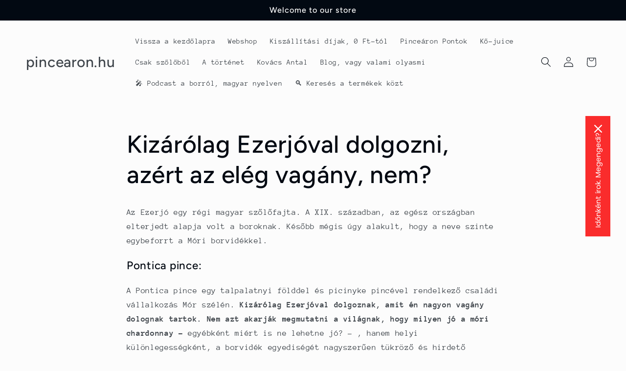

--- FILE ---
content_type: text/javascript
request_url: https://backend.pickupbird.com/api/v1/public/script-tag?backendShopDomain=pincearon-hu.myshopify.com&ecomUniqueId=f3BtJD5jZ5Q4Q4r8frgQz9lBf8fpqIdyMt4hW4Uj62mOfuZ1oHdxKsg8lU1XfuHx&mapjs=1&shop=pincearon-hu.myshopify.com
body_size: 943413
content:
/*! For license information please see main.9910bb14.js.LICENSE.txt */
(()=>{var e={110:(e,t,n)=>{"use strict";var r=n(309),o={childContextTypes:!0,contextType:!0,contextTypes:!0,defaultProps:!0,displayName:!0,getDefaultProps:!0,getDerivedStateFromError:!0,getDerivedStateFromProps:!0,mixins:!0,propTypes:!0,type:!0},i={name:!0,length:!0,prototype:!0,caller:!0,callee:!0,arguments:!0,arity:!0},a={$$typeof:!0,compare:!0,defaultProps:!0,displayName:!0,propTypes:!0,type:!0},s={};function l(e){return r.isMemo(e)?a:s[e.$$typeof]||o}s[r.ForwardRef]={$$typeof:!0,render:!0,defaultProps:!0,displayName:!0,propTypes:!0},s[r.Memo]=a;var c=Object.defineProperty,u=Object.getOwnPropertyNames,d=Object.getOwnPropertySymbols,p=Object.getOwnPropertyDescriptor,h=Object.getPrototypeOf,f=Object.prototype;e.exports=function e(t,n,r){if("string"!==typeof n){if(f){var o=h(n);o&&o!==f&&e(t,o,r)}var a=u(n);d&&(a=a.concat(d(n)));for(var s=l(t),m=l(n),g=0;g<a.length;++g){var y=a[g];if(!i[y]&&(!r||!r[y])&&(!m||!m[y])&&(!s||!s[y])){var v=p(n,y);try{c(t,y,v)}catch(_){}}}}return t}},746:(e,t)=>{"use strict";var n="function"===typeof Symbol&&Symbol.for,r=n?Symbol.for("react.element"):60103,o=n?Symbol.for("react.portal"):60106,i=n?Symbol.for("react.fragment"):60107,a=n?Symbol.for("react.strict_mode"):60108,s=n?Symbol.for("react.profiler"):60114,l=n?Symbol.for("react.provider"):60109,c=n?Symbol.for("react.context"):60110,u=n?Symbol.for("react.async_mode"):60111,d=n?Symbol.for("react.concurrent_mode"):60111,p=n?Symbol.for("react.forward_ref"):60112,h=n?Symbol.for("react.suspense"):60113,f=n?Symbol.for("react.suspense_list"):60120,m=n?Symbol.for("react.memo"):60115,g=n?Symbol.for("react.lazy"):60116,y=n?Symbol.for("react.block"):60121,v=n?Symbol.for("react.fundamental"):60117,_=n?Symbol.for("react.responder"):60118,b=n?Symbol.for("react.scope"):60119;function w(e){if("object"===typeof e&&null!==e){var t=e.$$typeof;switch(t){case r:switch(e=e.type){case u:case d:case i:case s:case a:case h:return e;default:switch(e=e&&e.$$typeof){case c:case p:case g:case m:case l:return e;default:return t}}case o:return t}}}function C(e){return w(e)===d}t.AsyncMode=u,t.ConcurrentMode=d,t.ContextConsumer=c,t.ContextProvider=l,t.Element=r,t.ForwardRef=p,t.Fragment=i,t.Lazy=g,t.Memo=m,t.Portal=o,t.Profiler=s,t.StrictMode=a,t.Suspense=h,t.isAsyncMode=function(e){return C(e)||w(e)===u},t.isConcurrentMode=C,t.isContextConsumer=function(e){return w(e)===c},t.isContextProvider=function(e){return w(e)===l},t.isElement=function(e){return"object"===typeof e&&null!==e&&e.$$typeof===r},t.isForwardRef=function(e){return w(e)===p},t.isFragment=function(e){return w(e)===i},t.isLazy=function(e){return w(e)===g},t.isMemo=function(e){return w(e)===m},t.isPortal=function(e){return w(e)===o},t.isProfiler=function(e){return w(e)===s},t.isStrictMode=function(e){return w(e)===a},t.isSuspense=function(e){return w(e)===h},t.isValidElementType=function(e){return"string"===typeof e||"function"===typeof e||e===i||e===d||e===s||e===a||e===h||e===f||"object"===typeof e&&null!==e&&(e.$$typeof===g||e.$$typeof===m||e.$$typeof===l||e.$$typeof===c||e.$$typeof===p||e.$$typeof===v||e.$$typeof===_||e.$$typeof===b||e.$$typeof===y)},t.typeOf=w},309:(e,t,n)=>{"use strict";e.exports=n(746)},726:e=>{"use strict";const t=new Set(["ENOTFOUND","ENETUNREACH","UNABLE_TO_GET_ISSUER_CERT","UNABLE_TO_GET_CRL","UNABLE_TO_DECRYPT_CERT_SIGNATURE","UNABLE_TO_DECRYPT_CRL_SIGNATURE","UNABLE_TO_DECODE_ISSUER_PUBLIC_KEY","CERT_SIGNATURE_FAILURE","CRL_SIGNATURE_FAILURE","CERT_NOT_YET_VALID","CERT_HAS_EXPIRED","CRL_NOT_YET_VALID","CRL_HAS_EXPIRED","ERROR_IN_CERT_NOT_BEFORE_FIELD","ERROR_IN_CERT_NOT_AFTER_FIELD","ERROR_IN_CRL_LAST_UPDATE_FIELD","ERROR_IN_CRL_NEXT_UPDATE_FIELD","OUT_OF_MEM","DEPTH_ZERO_SELF_SIGNED_CERT","SELF_SIGNED_CERT_IN_CHAIN","UNABLE_TO_GET_ISSUER_CERT_LOCALLY","UNABLE_TO_VERIFY_LEAF_SIGNATURE","CERT_CHAIN_TOO_LONG","CERT_REVOKED","INVALID_CA","PATH_LENGTH_EXCEEDED","INVALID_PURPOSE","CERT_UNTRUSTED","CERT_REJECTED","HOSTNAME_MISMATCH"]);e.exports=e=>!t.has(e&&e.code)},463:(e,t,n)=>{"use strict";var r=n(791),o=n(296);function i(e){for(var t="https://reactjs.org/docs/error-decoder.html?invariant="+e,n=1;n<arguments.length;n++)t+="&args[]="+encodeURIComponent(arguments[n]);return"Minified React error #"+e+"; visit "+t+" for the full message or use the non-minified dev environment for full errors and additional helpful warnings."}var a=new Set,s={};function l(e,t){c(e,t),c(e+"Capture",t)}function c(e,t){for(s[e]=t,e=0;e<t.length;e++)a.add(t[e])}var u=!("undefined"===typeof window||"undefined"===typeof window.document||"undefined"===typeof window.document.createElement),d=Object.prototype.hasOwnProperty,p=/^[:A-Z_a-z\u00C0-\u00D6\u00D8-\u00F6\u00F8-\u02FF\u0370-\u037D\u037F-\u1FFF\u200C-\u200D\u2070-\u218F\u2C00-\u2FEF\u3001-\uD7FF\uF900-\uFDCF\uFDF0-\uFFFD][:A-Z_a-z\u00C0-\u00D6\u00D8-\u00F6\u00F8-\u02FF\u0370-\u037D\u037F-\u1FFF\u200C-\u200D\u2070-\u218F\u2C00-\u2FEF\u3001-\uD7FF\uF900-\uFDCF\uFDF0-\uFFFD\-.0-9\u00B7\u0300-\u036F\u203F-\u2040]*$/,h={},f={};function m(e,t,n,r,o,i,a){this.acceptsBooleans=2===t||3===t||4===t,this.attributeName=r,this.attributeNamespace=o,this.mustUseProperty=n,this.propertyName=e,this.type=t,this.sanitizeURL=i,this.removeEmptyString=a}var g={};"children dangerouslySetInnerHTML defaultValue defaultChecked innerHTML suppressContentEditableWarning suppressHydrationWarning style".split(" ").forEach((function(e){g[e]=new m(e,0,!1,e,null,!1,!1)})),[["acceptCharset","accept-charset"],["className","class"],["htmlFor","for"],["httpEquiv","http-equiv"]].forEach((function(e){var t=e[0];g[t]=new m(t,1,!1,e[1],null,!1,!1)})),["contentEditable","draggable","spellCheck","value"].forEach((function(e){g[e]=new m(e,2,!1,e.toLowerCase(),null,!1,!1)})),["autoReverse","externalResourcesRequired","focusable","preserveAlpha"].forEach((function(e){g[e]=new m(e,2,!1,e,null,!1,!1)})),"allowFullScreen async autoFocus autoPlay controls default defer disabled disablePictureInPicture disableRemotePlayback formNoValidate hidden loop noModule noValidate open playsInline readOnly required reversed scoped seamless itemScope".split(" ").forEach((function(e){g[e]=new m(e,3,!1,e.toLowerCase(),null,!1,!1)})),["checked","multiple","muted","selected"].forEach((function(e){g[e]=new m(e,3,!0,e,null,!1,!1)})),["capture","download"].forEach((function(e){g[e]=new m(e,4,!1,e,null,!1,!1)})),["cols","rows","size","span"].forEach((function(e){g[e]=new m(e,6,!1,e,null,!1,!1)})),["rowSpan","start"].forEach((function(e){g[e]=new m(e,5,!1,e.toLowerCase(),null,!1,!1)}));var y=/[\-:]([a-z])/g;function v(e){return e[1].toUpperCase()}function _(e,t,n,r){var o=g.hasOwnProperty(t)?g[t]:null;(null!==o?0!==o.type:r||!(2<t.length)||"o"!==t[0]&&"O"!==t[0]||"n"!==t[1]&&"N"!==t[1])&&(function(e,t,n,r){if(null===t||"undefined"===typeof t||function(e,t,n,r){if(null!==n&&0===n.type)return!1;switch(typeof t){case"function":case"symbol":return!0;case"boolean":return!r&&(null!==n?!n.acceptsBooleans:"data-"!==(e=e.toLowerCase().slice(0,5))&&"aria-"!==e);default:return!1}}(e,t,n,r))return!0;if(r)return!1;if(null!==n)switch(n.type){case 3:return!t;case 4:return!1===t;case 5:return isNaN(t);case 6:return isNaN(t)||1>t}return!1}(t,n,o,r)&&(n=null),r||null===o?function(e){return!!d.call(f,e)||!d.call(h,e)&&(p.test(e)?f[e]=!0:(h[e]=!0,!1))}(t)&&(null===n?e.removeAttribute(t):e.setAttribute(t,""+n)):o.mustUseProperty?e[o.propertyName]=null===n?3!==o.type&&"":n:(t=o.attributeName,r=o.attributeNamespace,null===n?e.removeAttribute(t):(n=3===(o=o.type)||4===o&&!0===n?"":""+n,r?e.setAttributeNS(r,t,n):e.setAttribute(t,n))))}"accent-height alignment-baseline arabic-form baseline-shift cap-height clip-path clip-rule color-interpolation color-interpolation-filters color-profile color-rendering dominant-baseline enable-background fill-opacity fill-rule flood-color flood-opacity font-family font-size font-size-adjust font-stretch font-style font-variant font-weight glyph-name glyph-orientation-horizontal glyph-orientation-vertical horiz-adv-x horiz-origin-x image-rendering letter-spacing lighting-color marker-end marker-mid marker-start overline-position overline-thickness paint-order panose-1 pointer-events rendering-intent shape-rendering stop-color stop-opacity strikethrough-position strikethrough-thickness stroke-dasharray stroke-dashoffset stroke-linecap stroke-linejoin stroke-miterlimit stroke-opacity stroke-width text-anchor text-decoration text-rendering underline-position underline-thickness unicode-bidi unicode-range units-per-em v-alphabetic v-hanging v-ideographic v-mathematical vector-effect vert-adv-y vert-origin-x vert-origin-y word-spacing writing-mode xmlns:xlink x-height".split(" ").forEach((function(e){var t=e.replace(y,v);g[t]=new m(t,1,!1,e,null,!1,!1)})),"xlink:actuate xlink:arcrole xlink:role xlink:show xlink:title xlink:type".split(" ").forEach((function(e){var t=e.replace(y,v);g[t]=new m(t,1,!1,e,"http://www.w3.org/1999/xlink",!1,!1)})),["xml:base","xml:lang","xml:space"].forEach((function(e){var t=e.replace(y,v);g[t]=new m(t,1,!1,e,"http://www.w3.org/XML/1998/namespace",!1,!1)})),["tabIndex","crossOrigin"].forEach((function(e){g[e]=new m(e,1,!1,e.toLowerCase(),null,!1,!1)})),g.xlinkHref=new m("xlinkHref",1,!1,"xlink:href","http://www.w3.org/1999/xlink",!0,!1),["src","href","action","formAction"].forEach((function(e){g[e]=new m(e,1,!1,e.toLowerCase(),null,!0,!0)}));var b=r.__SECRET_INTERNALS_DO_NOT_USE_OR_YOU_WILL_BE_FIRED,w=Symbol.for("react.element"),C=Symbol.for("react.portal"),x=Symbol.for("react.fragment"),S=Symbol.for("react.strict_mode"),E=Symbol.for("react.profiler"),P=Symbol.for("react.provider"),O=Symbol.for("react.context"),k=Symbol.for("react.forward_ref"),T=Symbol.for("react.suspense"),L=Symbol.for("react.suspense_list"),A=Symbol.for("react.memo"),I=Symbol.for("react.lazy");Symbol.for("react.scope"),Symbol.for("react.debug_trace_mode");var R=Symbol.for("react.offscreen");Symbol.for("react.legacy_hidden"),Symbol.for("react.cache"),Symbol.for("react.tracing_marker");var M=Symbol.iterator;function N(e){return null===e||"object"!==typeof e?null:"function"===typeof(e=M&&e[M]||e["@@iterator"])?e:null}var B,D=Object.assign;function z(e){if(void 0===B)try{throw Error()}catch(n){var t=n.stack.trim().match(/\n( *(at )?)/);B=t&&t[1]||""}return"\n"+B+e}var j=!1;function q(e,t){if(!e||j)return"";j=!0;var n=Error.prepareStackTrace;Error.prepareStackTrace=void 0;try{if(t)if(t=function(){throw Error()},Object.defineProperty(t.prototype,"props",{set:function(){throw Error()}}),"object"===typeof Reflect&&Reflect.construct){try{Reflect.construct(t,[])}catch(c){var r=c}Reflect.construct(e,[],t)}else{try{t.call()}catch(c){r=c}e.call(t.prototype)}else{try{throw Error()}catch(c){r=c}e()}}catch(c){if(c&&r&&"string"===typeof c.stack){for(var o=c.stack.split("\n"),i=r.stack.split("\n"),a=o.length-1,s=i.length-1;1<=a&&0<=s&&o[a]!==i[s];)s--;for(;1<=a&&0<=s;a--,s--)if(o[a]!==i[s]){if(1!==a||1!==s)do{if(a--,0>--s||o[a]!==i[s]){var l="\n"+o[a].replace(" at new "," at ");return e.displayName&&l.includes("<anonymous>")&&(l=l.replace("<anonymous>",e.displayName)),l}}while(1<=a&&0<=s);break}}}finally{j=!1,Error.prepareStackTrace=n}return(e=e?e.displayName||e.name:"")?z(e):""}function F(e){switch(e.tag){case 5:return z(e.type);case 16:return z("Lazy");case 13:return z("Suspense");case 19:return z("SuspenseList");case 0:case 2:case 15:return e=q(e.type,!1);case 11:return e=q(e.type.render,!1);case 1:return e=q(e.type,!0);default:return""}}function U(e){if(null==e)return null;if("function"===typeof e)return e.displayName||e.name||null;if("string"===typeof e)return e;switch(e){case x:return"Fragment";case C:return"Portal";case E:return"Profiler";case S:return"StrictMode";case T:return"Suspense";case L:return"SuspenseList"}if("object"===typeof e)switch(e.$$typeof){case O:return(e.displayName||"Context")+".Consumer";case P:return(e._context.displayName||"Context")+".Provider";case k:var t=e.render;return(e=e.displayName)||(e=""!==(e=t.displayName||t.name||"")?"ForwardRef("+e+")":"ForwardRef"),e;case A:return null!==(t=e.displayName||null)?t:U(e.type)||"Memo";case I:t=e._payload,e=e._init;try{return U(e(t))}catch(n){}}return null}function H(e){var t=e.type;switch(e.tag){case 24:return"Cache";case 9:return(t.displayName||"Context")+".Consumer";case 10:return(t._context.displayName||"Context")+".Provider";case 18:return"DehydratedFragment";case 11:return e=(e=t.render).displayName||e.name||"",t.displayName||(""!==e?"ForwardRef("+e+")":"ForwardRef");case 7:return"Fragment";case 5:return t;case 4:return"Portal";case 3:return"Root";case 6:return"Text";case 16:return U(t);case 8:return t===S?"StrictMode":"Mode";case 22:return"Offscreen";case 12:return"Profiler";case 21:return"Scope";case 13:return"Suspense";case 19:return"SuspenseList";case 25:return"TracingMarker";case 1:case 0:case 17:case 2:case 14:case 15:if("function"===typeof t)return t.displayName||t.name||null;if("string"===typeof t)return t}return null}function Z(e){switch(typeof e){case"boolean":case"number":case"string":case"undefined":case"object":return e;default:return""}}function W(e){var t=e.type;return(e=e.nodeName)&&"input"===e.toLowerCase()&&("checkbox"===t||"radio"===t)}function V(e){e._valueTracker||(e._valueTracker=function(e){var t=W(e)?"checked":"value",n=Object.getOwnPropertyDescriptor(e.constructor.prototype,t),r=""+e[t];if(!e.hasOwnProperty(t)&&"undefined"!==typeof n&&"function"===typeof n.get&&"function"===typeof n.set){var o=n.get,i=n.set;return Object.defineProperty(e,t,{configurable:!0,get:function(){return o.call(this)},set:function(e){r=""+e,i.call(this,e)}}),Object.defineProperty(e,t,{enumerable:n.enumerable}),{getValue:function(){return r},setValue:function(e){r=""+e},stopTracking:function(){e._valueTracker=null,delete e[t]}}}}(e))}function $(e){if(!e)return!1;var t=e._valueTracker;if(!t)return!0;var n=t.getValue(),r="";return e&&(r=W(e)?e.checked?"true":"false":e.value),(e=r)!==n&&(t.setValue(e),!0)}function K(e){if("undefined"===typeof(e=e||("undefined"!==typeof document?document:void 0)))return null;try{return e.activeElement||e.body}catch(t){return e.body}}function G(e,t){var n=t.checked;return D({},t,{defaultChecked:void 0,defaultValue:void 0,value:void 0,checked:null!=n?n:e._wrapperState.initialChecked})}function Q(e,t){var n=null==t.defaultValue?"":t.defaultValue,r=null!=t.checked?t.checked:t.defaultChecked;n=Z(null!=t.value?t.value:n),e._wrapperState={initialChecked:r,initialValue:n,controlled:"checkbox"===t.type||"radio"===t.type?null!=t.checked:null!=t.value}}function Y(e,t){null!=(t=t.checked)&&_(e,"checked",t,!1)}function J(e,t){Y(e,t);var n=Z(t.value),r=t.type;if(null!=n)"number"===r?(0===n&&""===e.value||e.value!=n)&&(e.value=""+n):e.value!==""+n&&(e.value=""+n);else if("submit"===r||"reset"===r)return void e.removeAttribute("value");t.hasOwnProperty("value")?ee(e,t.type,n):t.hasOwnProperty("defaultValue")&&ee(e,t.type,Z(t.defaultValue)),null==t.checked&&null!=t.defaultChecked&&(e.defaultChecked=!!t.defaultChecked)}function X(e,t,n){if(t.hasOwnProperty("value")||t.hasOwnProperty("defaultValue")){var r=t.type;if(!("submit"!==r&&"reset"!==r||void 0!==t.value&&null!==t.value))return;t=""+e._wrapperState.initialValue,n||t===e.value||(e.value=t),e.defaultValue=t}""!==(n=e.name)&&(e.name=""),e.defaultChecked=!!e._wrapperState.initialChecked,""!==n&&(e.name=n)}function ee(e,t,n){"number"===t&&K(e.ownerDocument)===e||(null==n?e.defaultValue=""+e._wrapperState.initialValue:e.defaultValue!==""+n&&(e.defaultValue=""+n))}var te=Array.isArray;function ne(e,t,n,r){if(e=e.options,t){t={};for(var o=0;o<n.length;o++)t["$"+n[o]]=!0;for(n=0;n<e.length;n++)o=t.hasOwnProperty("$"+e[n].value),e[n].selected!==o&&(e[n].selected=o),o&&r&&(e[n].defaultSelected=!0)}else{for(n=""+Z(n),t=null,o=0;o<e.length;o++){if(e[o].value===n)return e[o].selected=!0,void(r&&(e[o].defaultSelected=!0));null!==t||e[o].disabled||(t=e[o])}null!==t&&(t.selected=!0)}}function re(e,t){if(null!=t.dangerouslySetInnerHTML)throw Error(i(91));return D({},t,{value:void 0,defaultValue:void 0,children:""+e._wrapperState.initialValue})}function oe(e,t){var n=t.value;if(null==n){if(n=t.children,t=t.defaultValue,null!=n){if(null!=t)throw Error(i(92));if(te(n)){if(1<n.length)throw Error(i(93));n=n[0]}t=n}null==t&&(t=""),n=t}e._wrapperState={initialValue:Z(n)}}function ie(e,t){var n=Z(t.value),r=Z(t.defaultValue);null!=n&&((n=""+n)!==e.value&&(e.value=n),null==t.defaultValue&&e.defaultValue!==n&&(e.defaultValue=n)),null!=r&&(e.defaultValue=""+r)}function ae(e){var t=e.textContent;t===e._wrapperState.initialValue&&""!==t&&null!==t&&(e.value=t)}function se(e){switch(e){case"svg":return"http://www.w3.org/2000/svg";case"math":return"http://www.w3.org/1998/Math/MathML";default:return"http://www.w3.org/1999/xhtml"}}function le(e,t){return null==e||"http://www.w3.org/1999/xhtml"===e?se(t):"http://www.w3.org/2000/svg"===e&&"foreignObject"===t?"http://www.w3.org/1999/xhtml":e}var ce,ue,de=(ue=function(e,t){if("http://www.w3.org/2000/svg"!==e.namespaceURI||"innerHTML"in e)e.innerHTML=t;else{for((ce=ce||document.createElement("div")).innerHTML="<svg>"+t.valueOf().toString()+"</svg>",t=ce.firstChild;e.firstChild;)e.removeChild(e.firstChild);for(;t.firstChild;)e.appendChild(t.firstChild)}},"undefined"!==typeof MSApp&&MSApp.execUnsafeLocalFunction?function(e,t,n,r){MSApp.execUnsafeLocalFunction((function(){return ue(e,t)}))}:ue);function pe(e,t){if(t){var n=e.firstChild;if(n&&n===e.lastChild&&3===n.nodeType)return void(n.nodeValue=t)}e.textContent=t}var he={animationIterationCount:!0,aspectRatio:!0,borderImageOutset:!0,borderImageSlice:!0,borderImageWidth:!0,boxFlex:!0,boxFlexGroup:!0,boxOrdinalGroup:!0,columnCount:!0,columns:!0,flex:!0,flexGrow:!0,flexPositive:!0,flexShrink:!0,flexNegative:!0,flexOrder:!0,gridArea:!0,gridRow:!0,gridRowEnd:!0,gridRowSpan:!0,gridRowStart:!0,gridColumn:!0,gridColumnEnd:!0,gridColumnSpan:!0,gridColumnStart:!0,fontWeight:!0,lineClamp:!0,lineHeight:!0,opacity:!0,order:!0,orphans:!0,tabSize:!0,widows:!0,zIndex:!0,zoom:!0,fillOpacity:!0,floodOpacity:!0,stopOpacity:!0,strokeDasharray:!0,strokeDashoffset:!0,strokeMiterlimit:!0,strokeOpacity:!0,strokeWidth:!0},fe=["Webkit","ms","Moz","O"];function me(e,t,n){return null==t||"boolean"===typeof t||""===t?"":n||"number"!==typeof t||0===t||he.hasOwnProperty(e)&&he[e]?(""+t).trim():t+"px"}function ge(e,t){for(var n in e=e.style,t)if(t.hasOwnProperty(n)){var r=0===n.indexOf("--"),o=me(n,t[n],r);"float"===n&&(n="cssFloat"),r?e.setProperty(n,o):e[n]=o}}Object.keys(he).forEach((function(e){fe.forEach((function(t){t=t+e.charAt(0).toUpperCase()+e.substring(1),he[t]=he[e]}))}));var ye=D({menuitem:!0},{area:!0,base:!0,br:!0,col:!0,embed:!0,hr:!0,img:!0,input:!0,keygen:!0,link:!0,meta:!0,param:!0,source:!0,track:!0,wbr:!0});function ve(e,t){if(t){if(ye[e]&&(null!=t.children||null!=t.dangerouslySetInnerHTML))throw Error(i(137,e));if(null!=t.dangerouslySetInnerHTML){if(null!=t.children)throw Error(i(60));if("object"!==typeof t.dangerouslySetInnerHTML||!("__html"in t.dangerouslySetInnerHTML))throw Error(i(61))}if(null!=t.style&&"object"!==typeof t.style)throw Error(i(62))}}function _e(e,t){if(-1===e.indexOf("-"))return"string"===typeof t.is;switch(e){case"annotation-xml":case"color-profile":case"font-face":case"font-face-src":case"font-face-uri":case"font-face-format":case"font-face-name":case"missing-glyph":return!1;default:return!0}}var be=null;function we(e){return(e=e.target||e.srcElement||window).correspondingUseElement&&(e=e.correspondingUseElement),3===e.nodeType?e.parentNode:e}var Ce=null,xe=null,Se=null;function Ee(e){if(e=bo(e)){if("function"!==typeof Ce)throw Error(i(280));var t=e.stateNode;t&&(t=Co(t),Ce(e.stateNode,e.type,t))}}function Pe(e){xe?Se?Se.push(e):Se=[e]:xe=e}function Oe(){if(xe){var e=xe,t=Se;if(Se=xe=null,Ee(e),t)for(e=0;e<t.length;e++)Ee(t[e])}}function ke(e,t){return e(t)}function Te(){}var Le=!1;function Ae(e,t,n){if(Le)return e(t,n);Le=!0;try{return ke(e,t,n)}finally{Le=!1,(null!==xe||null!==Se)&&(Te(),Oe())}}function Ie(e,t){var n=e.stateNode;if(null===n)return null;var r=Co(n);if(null===r)return null;n=r[t];e:switch(t){case"onClick":case"onClickCapture":case"onDoubleClick":case"onDoubleClickCapture":case"onMouseDown":case"onMouseDownCapture":case"onMouseMove":case"onMouseMoveCapture":case"onMouseUp":case"onMouseUpCapture":case"onMouseEnter":(r=!r.disabled)||(r=!("button"===(e=e.type)||"input"===e||"select"===e||"textarea"===e)),e=!r;break e;default:e=!1}if(e)return null;if(n&&"function"!==typeof n)throw Error(i(231,t,typeof n));return n}var Re=!1;if(u)try{var Me={};Object.defineProperty(Me,"passive",{get:function(){Re=!0}}),window.addEventListener("test",Me,Me),window.removeEventListener("test",Me,Me)}catch(ue){Re=!1}function Ne(e,t,n,r,o,i,a,s,l){var c=Array.prototype.slice.call(arguments,3);try{t.apply(n,c)}catch(u){this.onError(u)}}var Be=!1,De=null,ze=!1,je=null,qe={onError:function(e){Be=!0,De=e}};function Fe(e,t,n,r,o,i,a,s,l){Be=!1,De=null,Ne.apply(qe,arguments)}function Ue(e){var t=e,n=e;if(e.alternate)for(;t.return;)t=t.return;else{e=t;do{0!==(4098&(t=e).flags)&&(n=t.return),e=t.return}while(e)}return 3===t.tag?n:null}function He(e){if(13===e.tag){var t=e.memoizedState;if(null===t&&(null!==(e=e.alternate)&&(t=e.memoizedState)),null!==t)return t.dehydrated}return null}function Ze(e){if(Ue(e)!==e)throw Error(i(188))}function We(e){return null!==(e=function(e){var t=e.alternate;if(!t){if(null===(t=Ue(e)))throw Error(i(188));return t!==e?null:e}for(var n=e,r=t;;){var o=n.return;if(null===o)break;var a=o.alternate;if(null===a){if(null!==(r=o.return)){n=r;continue}break}if(o.child===a.child){for(a=o.child;a;){if(a===n)return Ze(o),e;if(a===r)return Ze(o),t;a=a.sibling}throw Error(i(188))}if(n.return!==r.return)n=o,r=a;else{for(var s=!1,l=o.child;l;){if(l===n){s=!0,n=o,r=a;break}if(l===r){s=!0,r=o,n=a;break}l=l.sibling}if(!s){for(l=a.child;l;){if(l===n){s=!0,n=a,r=o;break}if(l===r){s=!0,r=a,n=o;break}l=l.sibling}if(!s)throw Error(i(189))}}if(n.alternate!==r)throw Error(i(190))}if(3!==n.tag)throw Error(i(188));return n.stateNode.current===n?e:t}(e))?Ve(e):null}function Ve(e){if(5===e.tag||6===e.tag)return e;for(e=e.child;null!==e;){var t=Ve(e);if(null!==t)return t;e=e.sibling}return null}var $e=o.unstable_scheduleCallback,Ke=o.unstable_cancelCallback,Ge=o.unstable_shouldYield,Qe=o.unstable_requestPaint,Ye=o.unstable_now,Je=o.unstable_getCurrentPriorityLevel,Xe=o.unstable_ImmediatePriority,et=o.unstable_UserBlockingPriority,tt=o.unstable_NormalPriority,nt=o.unstable_LowPriority,rt=o.unstable_IdlePriority,ot=null,it=null;var at=Math.clz32?Math.clz32:function(e){return e>>>=0,0===e?32:31-(st(e)/lt|0)|0},st=Math.log,lt=Math.LN2;var ct=64,ut=4194304;function dt(e){switch(e&-e){case 1:return 1;case 2:return 2;case 4:return 4;case 8:return 8;case 16:return 16;case 32:return 32;case 64:case 128:case 256:case 512:case 1024:case 2048:case 4096:case 8192:case 16384:case 32768:case 65536:case 131072:case 262144:case 524288:case 1048576:case 2097152:return 4194240&e;case 4194304:case 8388608:case 16777216:case 33554432:case 67108864:return 130023424&e;case 134217728:return 134217728;case 268435456:return 268435456;case 536870912:return 536870912;case 1073741824:return 1073741824;default:return e}}function pt(e,t){var n=e.pendingLanes;if(0===n)return 0;var r=0,o=e.suspendedLanes,i=e.pingedLanes,a=268435455&n;if(0!==a){var s=a&~o;0!==s?r=dt(s):0!==(i&=a)&&(r=dt(i))}else 0!==(a=n&~o)?r=dt(a):0!==i&&(r=dt(i));if(0===r)return 0;if(0!==t&&t!==r&&0===(t&o)&&((o=r&-r)>=(i=t&-t)||16===o&&0!==(4194240&i)))return t;if(0!==(4&r)&&(r|=16&n),0!==(t=e.entangledLanes))for(e=e.entanglements,t&=r;0<t;)o=1<<(n=31-at(t)),r|=e[n],t&=~o;return r}function ht(e,t){switch(e){case 1:case 2:case 4:return t+250;case 8:case 16:case 32:case 64:case 128:case 256:case 512:case 1024:case 2048:case 4096:case 8192:case 16384:case 32768:case 65536:case 131072:case 262144:case 524288:case 1048576:case 2097152:return t+5e3;default:return-1}}function ft(e){return 0!==(e=-1073741825&e.pendingLanes)?e:1073741824&e?1073741824:0}function mt(){var e=ct;return 0===(4194240&(ct<<=1))&&(ct=64),e}function gt(e){for(var t=[],n=0;31>n;n++)t.push(e);return t}function yt(e,t,n){e.pendingLanes|=t,536870912!==t&&(e.suspendedLanes=0,e.pingedLanes=0),(e=e.eventTimes)[t=31-at(t)]=n}function vt(e,t){var n=e.entangledLanes|=t;for(e=e.entanglements;n;){var r=31-at(n),o=1<<r;o&t|e[r]&t&&(e[r]|=t),n&=~o}}var _t=0;function bt(e){return 1<(e&=-e)?4<e?0!==(268435455&e)?16:536870912:4:1}var wt,Ct,xt,St,Et,Pt=!1,Ot=[],kt=null,Tt=null,Lt=null,At=new Map,It=new Map,Rt=[],Mt="mousedown mouseup touchcancel touchend touchstart auxclick dblclick pointercancel pointerdown pointerup dragend dragstart drop compositionend compositionstart keydown keypress keyup input textInput copy cut paste click change contextmenu reset submit".split(" ");function Nt(e,t){switch(e){case"focusin":case"focusout":kt=null;break;case"dragenter":case"dragleave":Tt=null;break;case"mouseover":case"mouseout":Lt=null;break;case"pointerover":case"pointerout":At.delete(t.pointerId);break;case"gotpointercapture":case"lostpointercapture":It.delete(t.pointerId)}}function Bt(e,t,n,r,o,i){return null===e||e.nativeEvent!==i?(e={blockedOn:t,domEventName:n,eventSystemFlags:r,nativeEvent:i,targetContainers:[o]},null!==t&&(null!==(t=bo(t))&&Ct(t)),e):(e.eventSystemFlags|=r,t=e.targetContainers,null!==o&&-1===t.indexOf(o)&&t.push(o),e)}function Dt(e){var t=_o(e.target);if(null!==t){var n=Ue(t);if(null!==n)if(13===(t=n.tag)){if(null!==(t=He(n)))return e.blockedOn=t,void Et(e.priority,(function(){xt(n)}))}else if(3===t&&n.stateNode.current.memoizedState.isDehydrated)return void(e.blockedOn=3===n.tag?n.stateNode.containerInfo:null)}e.blockedOn=null}function zt(e){if(null!==e.blockedOn)return!1;for(var t=e.targetContainers;0<t.length;){var n=Gt(e.domEventName,e.eventSystemFlags,t[0],e.nativeEvent);if(null!==n)return null!==(t=bo(n))&&Ct(t),e.blockedOn=n,!1;var r=new(n=e.nativeEvent).constructor(n.type,n);be=r,n.target.dispatchEvent(r),be=null,t.shift()}return!0}function jt(e,t,n){zt(e)&&n.delete(t)}function qt(){Pt=!1,null!==kt&&zt(kt)&&(kt=null),null!==Tt&&zt(Tt)&&(Tt=null),null!==Lt&&zt(Lt)&&(Lt=null),At.forEach(jt),It.forEach(jt)}function Ft(e,t){e.blockedOn===t&&(e.blockedOn=null,Pt||(Pt=!0,o.unstable_scheduleCallback(o.unstable_NormalPriority,qt)))}function Ut(e){function t(t){return Ft(t,e)}if(0<Ot.length){Ft(Ot[0],e);for(var n=1;n<Ot.length;n++){var r=Ot[n];r.blockedOn===e&&(r.blockedOn=null)}}for(null!==kt&&Ft(kt,e),null!==Tt&&Ft(Tt,e),null!==Lt&&Ft(Lt,e),At.forEach(t),It.forEach(t),n=0;n<Rt.length;n++)(r=Rt[n]).blockedOn===e&&(r.blockedOn=null);for(;0<Rt.length&&null===(n=Rt[0]).blockedOn;)Dt(n),null===n.blockedOn&&Rt.shift()}var Ht=b.ReactCurrentBatchConfig,Zt=!0;function Wt(e,t,n,r){var o=_t,i=Ht.transition;Ht.transition=null;try{_t=1,$t(e,t,n,r)}finally{_t=o,Ht.transition=i}}function Vt(e,t,n,r){var o=_t,i=Ht.transition;Ht.transition=null;try{_t=4,$t(e,t,n,r)}finally{_t=o,Ht.transition=i}}function $t(e,t,n,r){if(Zt){var o=Gt(e,t,n,r);if(null===o)Zr(e,t,r,Kt,n),Nt(e,r);else if(function(e,t,n,r,o){switch(t){case"focusin":return kt=Bt(kt,e,t,n,r,o),!0;case"dragenter":return Tt=Bt(Tt,e,t,n,r,o),!0;case"mouseover":return Lt=Bt(Lt,e,t,n,r,o),!0;case"pointerover":var i=o.pointerId;return At.set(i,Bt(At.get(i)||null,e,t,n,r,o)),!0;case"gotpointercapture":return i=o.pointerId,It.set(i,Bt(It.get(i)||null,e,t,n,r,o)),!0}return!1}(o,e,t,n,r))r.stopPropagation();else if(Nt(e,r),4&t&&-1<Mt.indexOf(e)){for(;null!==o;){var i=bo(o);if(null!==i&&wt(i),null===(i=Gt(e,t,n,r))&&Zr(e,t,r,Kt,n),i===o)break;o=i}null!==o&&r.stopPropagation()}else Zr(e,t,r,null,n)}}var Kt=null;function Gt(e,t,n,r){if(Kt=null,null!==(e=_o(e=we(r))))if(null===(t=Ue(e)))e=null;else if(13===(n=t.tag)){if(null!==(e=He(t)))return e;e=null}else if(3===n){if(t.stateNode.current.memoizedState.isDehydrated)return 3===t.tag?t.stateNode.containerInfo:null;e=null}else t!==e&&(e=null);return Kt=e,null}function Qt(e){switch(e){case"cancel":case"click":case"close":case"contextmenu":case"copy":case"cut":case"auxclick":case"dblclick":case"dragend":case"dragstart":case"drop":case"focusin":case"focusout":case"input":case"invalid":case"keydown":case"keypress":case"keyup":case"mousedown":case"mouseup":case"paste":case"pause":case"play":case"pointercancel":case"pointerdown":case"pointerup":case"ratechange":case"reset":case"resize":case"seeked":case"submit":case"touchcancel":case"touchend":case"touchstart":case"volumechange":case"change":case"selectionchange":case"textInput":case"compositionstart":case"compositionend":case"compositionupdate":case"beforeblur":case"afterblur":case"beforeinput":case"blur":case"fullscreenchange":case"focus":case"hashchange":case"popstate":case"select":case"selectstart":return 1;case"drag":case"dragenter":case"dragexit":case"dragleave":case"dragover":case"mousemove":case"mouseout":case"mouseover":case"pointermove":case"pointerout":case"pointerover":case"scroll":case"toggle":case"touchmove":case"wheel":case"mouseenter":case"mouseleave":case"pointerenter":case"pointerleave":return 4;case"message":switch(Je()){case Xe:return 1;case et:return 4;case tt:case nt:return 16;case rt:return 536870912;default:return 16}default:return 16}}var Yt=null,Jt=null,Xt=null;function en(){if(Xt)return Xt;var e,t,n=Jt,r=n.length,o="value"in Yt?Yt.value:Yt.textContent,i=o.length;for(e=0;e<r&&n[e]===o[e];e++);var a=r-e;for(t=1;t<=a&&n[r-t]===o[i-t];t++);return Xt=o.slice(e,1<t?1-t:void 0)}function tn(e){var t=e.keyCode;return"charCode"in e?0===(e=e.charCode)&&13===t&&(e=13):e=t,10===e&&(e=13),32<=e||13===e?e:0}function nn(){return!0}function rn(){return!1}function on(e){function t(t,n,r,o,i){for(var a in this._reactName=t,this._targetInst=r,this.type=n,this.nativeEvent=o,this.target=i,this.currentTarget=null,e)e.hasOwnProperty(a)&&(t=e[a],this[a]=t?t(o):o[a]);return this.isDefaultPrevented=(null!=o.defaultPrevented?o.defaultPrevented:!1===o.returnValue)?nn:rn,this.isPropagationStopped=rn,this}return D(t.prototype,{preventDefault:function(){this.defaultPrevented=!0;var e=this.nativeEvent;e&&(e.preventDefault?e.preventDefault():"unknown"!==typeof e.returnValue&&(e.returnValue=!1),this.isDefaultPrevented=nn)},stopPropagation:function(){var e=this.nativeEvent;e&&(e.stopPropagation?e.stopPropagation():"unknown"!==typeof e.cancelBubble&&(e.cancelBubble=!0),this.isPropagationStopped=nn)},persist:function(){},isPersistent:nn}),t}var an,sn,ln,cn={eventPhase:0,bubbles:0,cancelable:0,timeStamp:function(e){return e.timeStamp||Date.now()},defaultPrevented:0,isTrusted:0},un=on(cn),dn=D({},cn,{view:0,detail:0}),pn=on(dn),hn=D({},dn,{screenX:0,screenY:0,clientX:0,clientY:0,pageX:0,pageY:0,ctrlKey:0,shiftKey:0,altKey:0,metaKey:0,getModifierState:En,button:0,buttons:0,relatedTarget:function(e){return void 0===e.relatedTarget?e.fromElement===e.srcElement?e.toElement:e.fromElement:e.relatedTarget},movementX:function(e){return"movementX"in e?e.movementX:(e!==ln&&(ln&&"mousemove"===e.type?(an=e.screenX-ln.screenX,sn=e.screenY-ln.screenY):sn=an=0,ln=e),an)},movementY:function(e){return"movementY"in e?e.movementY:sn}}),fn=on(hn),mn=on(D({},hn,{dataTransfer:0})),gn=on(D({},dn,{relatedTarget:0})),yn=on(D({},cn,{animationName:0,elapsedTime:0,pseudoElement:0})),vn=D({},cn,{clipboardData:function(e){return"clipboardData"in e?e.clipboardData:window.clipboardData}}),_n=on(vn),bn=on(D({},cn,{data:0})),wn={Esc:"Escape",Spacebar:" ",Left:"ArrowLeft",Up:"ArrowUp",Right:"ArrowRight",Down:"ArrowDown",Del:"Delete",Win:"OS",Menu:"ContextMenu",Apps:"ContextMenu",Scroll:"ScrollLock",MozPrintableKey:"Unidentified"},Cn={8:"Backspace",9:"Tab",12:"Clear",13:"Enter",16:"Shift",17:"Control",18:"Alt",19:"Pause",20:"CapsLock",27:"Escape",32:" ",33:"PageUp",34:"PageDown",35:"End",36:"Home",37:"ArrowLeft",38:"ArrowUp",39:"ArrowRight",40:"ArrowDown",45:"Insert",46:"Delete",112:"F1",113:"F2",114:"F3",115:"F4",116:"F5",117:"F6",118:"F7",119:"F8",120:"F9",121:"F10",122:"F11",123:"F12",144:"NumLock",145:"ScrollLock",224:"Meta"},xn={Alt:"altKey",Control:"ctrlKey",Meta:"metaKey",Shift:"shiftKey"};function Sn(e){var t=this.nativeEvent;return t.getModifierState?t.getModifierState(e):!!(e=xn[e])&&!!t[e]}function En(){return Sn}var Pn=D({},dn,{key:function(e){if(e.key){var t=wn[e.key]||e.key;if("Unidentified"!==t)return t}return"keypress"===e.type?13===(e=tn(e))?"Enter":String.fromCharCode(e):"keydown"===e.type||"keyup"===e.type?Cn[e.keyCode]||"Unidentified":""},code:0,location:0,ctrlKey:0,shiftKey:0,altKey:0,metaKey:0,repeat:0,locale:0,getModifierState:En,charCode:function(e){return"keypress"===e.type?tn(e):0},keyCode:function(e){return"keydown"===e.type||"keyup"===e.type?e.keyCode:0},which:function(e){return"keypress"===e.type?tn(e):"keydown"===e.type||"keyup"===e.type?e.keyCode:0}}),On=on(Pn),kn=on(D({},hn,{pointerId:0,width:0,height:0,pressure:0,tangentialPressure:0,tiltX:0,tiltY:0,twist:0,pointerType:0,isPrimary:0})),Tn=on(D({},dn,{touches:0,targetTouches:0,changedTouches:0,altKey:0,metaKey:0,ctrlKey:0,shiftKey:0,getModifierState:En})),Ln=on(D({},cn,{propertyName:0,elapsedTime:0,pseudoElement:0})),An=D({},hn,{deltaX:function(e){return"deltaX"in e?e.deltaX:"wheelDeltaX"in e?-e.wheelDeltaX:0},deltaY:function(e){return"deltaY"in e?e.deltaY:"wheelDeltaY"in e?-e.wheelDeltaY:"wheelDelta"in e?-e.wheelDelta:0},deltaZ:0,deltaMode:0}),In=on(An),Rn=[9,13,27,32],Mn=u&&"CompositionEvent"in window,Nn=null;u&&"documentMode"in document&&(Nn=document.documentMode);var Bn=u&&"TextEvent"in window&&!Nn,Dn=u&&(!Mn||Nn&&8<Nn&&11>=Nn),zn=String.fromCharCode(32),jn=!1;function qn(e,t){switch(e){case"keyup":return-1!==Rn.indexOf(t.keyCode);case"keydown":return 229!==t.keyCode;case"keypress":case"mousedown":case"focusout":return!0;default:return!1}}function Fn(e){return"object"===typeof(e=e.detail)&&"data"in e?e.data:null}var Un=!1;var Hn={color:!0,date:!0,datetime:!0,"datetime-local":!0,email:!0,month:!0,number:!0,password:!0,range:!0,search:!0,tel:!0,text:!0,time:!0,url:!0,week:!0};function Zn(e){var t=e&&e.nodeName&&e.nodeName.toLowerCase();return"input"===t?!!Hn[e.type]:"textarea"===t}function Wn(e,t,n,r){Pe(r),0<(t=Vr(t,"onChange")).length&&(n=new un("onChange","change",null,n,r),e.push({event:n,listeners:t}))}var Vn=null,$n=null;function Kn(e){zr(e,0)}function Gn(e){if($(wo(e)))return e}function Qn(e,t){if("change"===e)return t}var Yn=!1;if(u){var Jn;if(u){var Xn="oninput"in document;if(!Xn){var er=document.createElement("div");er.setAttribute("oninput","return;"),Xn="function"===typeof er.oninput}Jn=Xn}else Jn=!1;Yn=Jn&&(!document.documentMode||9<document.documentMode)}function tr(){Vn&&(Vn.detachEvent("onpropertychange",nr),$n=Vn=null)}function nr(e){if("value"===e.propertyName&&Gn($n)){var t=[];Wn(t,$n,e,we(e)),Ae(Kn,t)}}function rr(e,t,n){"focusin"===e?(tr(),$n=n,(Vn=t).attachEvent("onpropertychange",nr)):"focusout"===e&&tr()}function or(e){if("selectionchange"===e||"keyup"===e||"keydown"===e)return Gn($n)}function ir(e,t){if("click"===e)return Gn(t)}function ar(e,t){if("input"===e||"change"===e)return Gn(t)}var sr="function"===typeof Object.is?Object.is:function(e,t){return e===t&&(0!==e||1/e===1/t)||e!==e&&t!==t};function lr(e,t){if(sr(e,t))return!0;if("object"!==typeof e||null===e||"object"!==typeof t||null===t)return!1;var n=Object.keys(e),r=Object.keys(t);if(n.length!==r.length)return!1;for(r=0;r<n.length;r++){var o=n[r];if(!d.call(t,o)||!sr(e[o],t[o]))return!1}return!0}function cr(e){for(;e&&e.firstChild;)e=e.firstChild;return e}function ur(e,t){var n,r=cr(e);for(e=0;r;){if(3===r.nodeType){if(n=e+r.textContent.length,e<=t&&n>=t)return{node:r,offset:t-e};e=n}e:{for(;r;){if(r.nextSibling){r=r.nextSibling;break e}r=r.parentNode}r=void 0}r=cr(r)}}function dr(e,t){return!(!e||!t)&&(e===t||(!e||3!==e.nodeType)&&(t&&3===t.nodeType?dr(e,t.parentNode):"contains"in e?e.contains(t):!!e.compareDocumentPosition&&!!(16&e.compareDocumentPosition(t))))}function pr(){for(var e=window,t=K();t instanceof e.HTMLIFrameElement;){try{var n="string"===typeof t.contentWindow.location.href}catch(r){n=!1}if(!n)break;t=K((e=t.contentWindow).document)}return t}function hr(e){var t=e&&e.nodeName&&e.nodeName.toLowerCase();return t&&("input"===t&&("text"===e.type||"search"===e.type||"tel"===e.type||"url"===e.type||"password"===e.type)||"textarea"===t||"true"===e.contentEditable)}function fr(e){var t=pr(),n=e.focusedElem,r=e.selectionRange;if(t!==n&&n&&n.ownerDocument&&dr(n.ownerDocument.documentElement,n)){if(null!==r&&hr(n))if(t=r.start,void 0===(e=r.end)&&(e=t),"selectionStart"in n)n.selectionStart=t,n.selectionEnd=Math.min(e,n.value.length);else if((e=(t=n.ownerDocument||document)&&t.defaultView||window).getSelection){e=e.getSelection();var o=n.textContent.length,i=Math.min(r.start,o);r=void 0===r.end?i:Math.min(r.end,o),!e.extend&&i>r&&(o=r,r=i,i=o),o=ur(n,i);var a=ur(n,r);o&&a&&(1!==e.rangeCount||e.anchorNode!==o.node||e.anchorOffset!==o.offset||e.focusNode!==a.node||e.focusOffset!==a.offset)&&((t=t.createRange()).setStart(o.node,o.offset),e.removeAllRanges(),i>r?(e.addRange(t),e.extend(a.node,a.offset)):(t.setEnd(a.node,a.offset),e.addRange(t)))}for(t=[],e=n;e=e.parentNode;)1===e.nodeType&&t.push({element:e,left:e.scrollLeft,top:e.scrollTop});for("function"===typeof n.focus&&n.focus(),n=0;n<t.length;n++)(e=t[n]).element.scrollLeft=e.left,e.element.scrollTop=e.top}}var mr=u&&"documentMode"in document&&11>=document.documentMode,gr=null,yr=null,vr=null,_r=!1;function br(e,t,n){var r=n.window===n?n.document:9===n.nodeType?n:n.ownerDocument;_r||null==gr||gr!==K(r)||("selectionStart"in(r=gr)&&hr(r)?r={start:r.selectionStart,end:r.selectionEnd}:r={anchorNode:(r=(r.ownerDocument&&r.ownerDocument.defaultView||window).getSelection()).anchorNode,anchorOffset:r.anchorOffset,focusNode:r.focusNode,focusOffset:r.focusOffset},vr&&lr(vr,r)||(vr=r,0<(r=Vr(yr,"onSelect")).length&&(t=new un("onSelect","select",null,t,n),e.push({event:t,listeners:r}),t.target=gr)))}function wr(e,t){var n={};return n[e.toLowerCase()]=t.toLowerCase(),n["Webkit"+e]="webkit"+t,n["Moz"+e]="moz"+t,n}var Cr={animationend:wr("Animation","AnimationEnd"),animationiteration:wr("Animation","AnimationIteration"),animationstart:wr("Animation","AnimationStart"),transitionend:wr("Transition","TransitionEnd")},xr={},Sr={};function Er(e){if(xr[e])return xr[e];if(!Cr[e])return e;var t,n=Cr[e];for(t in n)if(n.hasOwnProperty(t)&&t in Sr)return xr[e]=n[t];return e}u&&(Sr=document.createElement("div").style,"AnimationEvent"in window||(delete Cr.animationend.animation,delete Cr.animationiteration.animation,delete Cr.animationstart.animation),"TransitionEvent"in window||delete Cr.transitionend.transition);var Pr=Er("animationend"),Or=Er("animationiteration"),kr=Er("animationstart"),Tr=Er("transitionend"),Lr=new Map,Ar="abort auxClick cancel canPlay canPlayThrough click close contextMenu copy cut drag dragEnd dragEnter dragExit dragLeave dragOver dragStart drop durationChange emptied encrypted ended error gotPointerCapture input invalid keyDown keyPress keyUp load loadedData loadedMetadata loadStart lostPointerCapture mouseDown mouseMove mouseOut mouseOver mouseUp paste pause play playing pointerCancel pointerDown pointerMove pointerOut pointerOver pointerUp progress rateChange reset resize seeked seeking stalled submit suspend timeUpdate touchCancel touchEnd touchStart volumeChange scroll toggle touchMove waiting wheel".split(" ");function Ir(e,t){Lr.set(e,t),l(t,[e])}for(var Rr=0;Rr<Ar.length;Rr++){var Mr=Ar[Rr];Ir(Mr.toLowerCase(),"on"+(Mr[0].toUpperCase()+Mr.slice(1)))}Ir(Pr,"onAnimationEnd"),Ir(Or,"onAnimationIteration"),Ir(kr,"onAnimationStart"),Ir("dblclick","onDoubleClick"),Ir("focusin","onFocus"),Ir("focusout","onBlur"),Ir(Tr,"onTransitionEnd"),c("onMouseEnter",["mouseout","mouseover"]),c("onMouseLeave",["mouseout","mouseover"]),c("onPointerEnter",["pointerout","pointerover"]),c("onPointerLeave",["pointerout","pointerover"]),l("onChange","change click focusin focusout input keydown keyup selectionchange".split(" ")),l("onSelect","focusout contextmenu dragend focusin keydown keyup mousedown mouseup selectionchange".split(" ")),l("onBeforeInput",["compositionend","keypress","textInput","paste"]),l("onCompositionEnd","compositionend focusout keydown keypress keyup mousedown".split(" ")),l("onCompositionStart","compositionstart focusout keydown keypress keyup mousedown".split(" ")),l("onCompositionUpdate","compositionupdate focusout keydown keypress keyup mousedown".split(" "));var Nr="abort canplay canplaythrough durationchange emptied encrypted ended error loadeddata loadedmetadata loadstart pause play playing progress ratechange resize seeked seeking stalled suspend timeupdate volumechange waiting".split(" "),Br=new Set("cancel close invalid load scroll toggle".split(" ").concat(Nr));function Dr(e,t,n){var r=e.type||"unknown-event";e.currentTarget=n,function(e,t,n,r,o,a,s,l,c){if(Fe.apply(this,arguments),Be){if(!Be)throw Error(i(198));var u=De;Be=!1,De=null,ze||(ze=!0,je=u)}}(r,t,void 0,e),e.currentTarget=null}function zr(e,t){t=0!==(4&t);for(var n=0;n<e.length;n++){var r=e[n],o=r.event;r=r.listeners;e:{var i=void 0;if(t)for(var a=r.length-1;0<=a;a--){var s=r[a],l=s.instance,c=s.currentTarget;if(s=s.listener,l!==i&&o.isPropagationStopped())break e;Dr(o,s,c),i=l}else for(a=0;a<r.length;a++){if(l=(s=r[a]).instance,c=s.currentTarget,s=s.listener,l!==i&&o.isPropagationStopped())break e;Dr(o,s,c),i=l}}}if(ze)throw e=je,ze=!1,je=null,e}function jr(e,t){var n=t[go];void 0===n&&(n=t[go]=new Set);var r=e+"__bubble";n.has(r)||(Hr(t,e,2,!1),n.add(r))}function qr(e,t,n){var r=0;t&&(r|=4),Hr(n,e,r,t)}var Fr="_reactListening"+Math.random().toString(36).slice(2);function Ur(e){if(!e[Fr]){e[Fr]=!0,a.forEach((function(t){"selectionchange"!==t&&(Br.has(t)||qr(t,!1,e),qr(t,!0,e))}));var t=9===e.nodeType?e:e.ownerDocument;null===t||t[Fr]||(t[Fr]=!0,qr("selectionchange",!1,t))}}function Hr(e,t,n,r){switch(Qt(t)){case 1:var o=Wt;break;case 4:o=Vt;break;default:o=$t}n=o.bind(null,t,n,e),o=void 0,!Re||"touchstart"!==t&&"touchmove"!==t&&"wheel"!==t||(o=!0),r?void 0!==o?e.addEventListener(t,n,{capture:!0,passive:o}):e.addEventListener(t,n,!0):void 0!==o?e.addEventListener(t,n,{passive:o}):e.addEventListener(t,n,!1)}function Zr(e,t,n,r,o){var i=r;if(0===(1&t)&&0===(2&t)&&null!==r)e:for(;;){if(null===r)return;var a=r.tag;if(3===a||4===a){var s=r.stateNode.containerInfo;if(s===o||8===s.nodeType&&s.parentNode===o)break;if(4===a)for(a=r.return;null!==a;){var l=a.tag;if((3===l||4===l)&&((l=a.stateNode.containerInfo)===o||8===l.nodeType&&l.parentNode===o))return;a=a.return}for(;null!==s;){if(null===(a=_o(s)))return;if(5===(l=a.tag)||6===l){r=i=a;continue e}s=s.parentNode}}r=r.return}Ae((function(){var r=i,o=we(n),a=[];e:{var s=Lr.get(e);if(void 0!==s){var l=un,c=e;switch(e){case"keypress":if(0===tn(n))break e;case"keydown":case"keyup":l=On;break;case"focusin":c="focus",l=gn;break;case"focusout":c="blur",l=gn;break;case"beforeblur":case"afterblur":l=gn;break;case"click":if(2===n.button)break e;case"auxclick":case"dblclick":case"mousedown":case"mousemove":case"mouseup":case"mouseout":case"mouseover":case"contextmenu":l=fn;break;case"drag":case"dragend":case"dragenter":case"dragexit":case"dragleave":case"dragover":case"dragstart":case"drop":l=mn;break;case"touchcancel":case"touchend":case"touchmove":case"touchstart":l=Tn;break;case Pr:case Or:case kr:l=yn;break;case Tr:l=Ln;break;case"scroll":l=pn;break;case"wheel":l=In;break;case"copy":case"cut":case"paste":l=_n;break;case"gotpointercapture":case"lostpointercapture":case"pointercancel":case"pointerdown":case"pointermove":case"pointerout":case"pointerover":case"pointerup":l=kn}var u=0!==(4&t),d=!u&&"scroll"===e,p=u?null!==s?s+"Capture":null:s;u=[];for(var h,f=r;null!==f;){var m=(h=f).stateNode;if(5===h.tag&&null!==m&&(h=m,null!==p&&(null!=(m=Ie(f,p))&&u.push(Wr(f,m,h)))),d)break;f=f.return}0<u.length&&(s=new l(s,c,null,n,o),a.push({event:s,listeners:u}))}}if(0===(7&t)){if(l="mouseout"===e||"pointerout"===e,(!(s="mouseover"===e||"pointerover"===e)||n===be||!(c=n.relatedTarget||n.fromElement)||!_o(c)&&!c[mo])&&(l||s)&&(s=o.window===o?o:(s=o.ownerDocument)?s.defaultView||s.parentWindow:window,l?(l=r,null!==(c=(c=n.relatedTarget||n.toElement)?_o(c):null)&&(c!==(d=Ue(c))||5!==c.tag&&6!==c.tag)&&(c=null)):(l=null,c=r),l!==c)){if(u=fn,m="onMouseLeave",p="onMouseEnter",f="mouse","pointerout"!==e&&"pointerover"!==e||(u=kn,m="onPointerLeave",p="onPointerEnter",f="pointer"),d=null==l?s:wo(l),h=null==c?s:wo(c),(s=new u(m,f+"leave",l,n,o)).target=d,s.relatedTarget=h,m=null,_o(o)===r&&((u=new u(p,f+"enter",c,n,o)).target=h,u.relatedTarget=d,m=u),d=m,l&&c)e:{for(p=c,f=0,h=u=l;h;h=$r(h))f++;for(h=0,m=p;m;m=$r(m))h++;for(;0<f-h;)u=$r(u),f--;for(;0<h-f;)p=$r(p),h--;for(;f--;){if(u===p||null!==p&&u===p.alternate)break e;u=$r(u),p=$r(p)}u=null}else u=null;null!==l&&Kr(a,s,l,u,!1),null!==c&&null!==d&&Kr(a,d,c,u,!0)}if("select"===(l=(s=r?wo(r):window).nodeName&&s.nodeName.toLowerCase())||"input"===l&&"file"===s.type)var g=Qn;else if(Zn(s))if(Yn)g=ar;else{g=or;var y=rr}else(l=s.nodeName)&&"input"===l.toLowerCase()&&("checkbox"===s.type||"radio"===s.type)&&(g=ir);switch(g&&(g=g(e,r))?Wn(a,g,n,o):(y&&y(e,s,r),"focusout"===e&&(y=s._wrapperState)&&y.controlled&&"number"===s.type&&ee(s,"number",s.value)),y=r?wo(r):window,e){case"focusin":(Zn(y)||"true"===y.contentEditable)&&(gr=y,yr=r,vr=null);break;case"focusout":vr=yr=gr=null;break;case"mousedown":_r=!0;break;case"contextmenu":case"mouseup":case"dragend":_r=!1,br(a,n,o);break;case"selectionchange":if(mr)break;case"keydown":case"keyup":br(a,n,o)}var v;if(Mn)e:{switch(e){case"compositionstart":var _="onCompositionStart";break e;case"compositionend":_="onCompositionEnd";break e;case"compositionupdate":_="onCompositionUpdate";break e}_=void 0}else Un?qn(e,n)&&(_="onCompositionEnd"):"keydown"===e&&229===n.keyCode&&(_="onCompositionStart");_&&(Dn&&"ko"!==n.locale&&(Un||"onCompositionStart"!==_?"onCompositionEnd"===_&&Un&&(v=en()):(Jt="value"in(Yt=o)?Yt.value:Yt.textContent,Un=!0)),0<(y=Vr(r,_)).length&&(_=new bn(_,e,null,n,o),a.push({event:_,listeners:y}),v?_.data=v:null!==(v=Fn(n))&&(_.data=v))),(v=Bn?function(e,t){switch(e){case"compositionend":return Fn(t);case"keypress":return 32!==t.which?null:(jn=!0,zn);case"textInput":return(e=t.data)===zn&&jn?null:e;default:return null}}(e,n):function(e,t){if(Un)return"compositionend"===e||!Mn&&qn(e,t)?(e=en(),Xt=Jt=Yt=null,Un=!1,e):null;switch(e){case"paste":default:return null;case"keypress":if(!(t.ctrlKey||t.altKey||t.metaKey)||t.ctrlKey&&t.altKey){if(t.char&&1<t.char.length)return t.char;if(t.which)return String.fromCharCode(t.which)}return null;case"compositionend":return Dn&&"ko"!==t.locale?null:t.data}}(e,n))&&(0<(r=Vr(r,"onBeforeInput")).length&&(o=new bn("onBeforeInput","beforeinput",null,n,o),a.push({event:o,listeners:r}),o.data=v))}zr(a,t)}))}function Wr(e,t,n){return{instance:e,listener:t,currentTarget:n}}function Vr(e,t){for(var n=t+"Capture",r=[];null!==e;){var o=e,i=o.stateNode;5===o.tag&&null!==i&&(o=i,null!=(i=Ie(e,n))&&r.unshift(Wr(e,i,o)),null!=(i=Ie(e,t))&&r.push(Wr(e,i,o))),e=e.return}return r}function $r(e){if(null===e)return null;do{e=e.return}while(e&&5!==e.tag);return e||null}function Kr(e,t,n,r,o){for(var i=t._reactName,a=[];null!==n&&n!==r;){var s=n,l=s.alternate,c=s.stateNode;if(null!==l&&l===r)break;5===s.tag&&null!==c&&(s=c,o?null!=(l=Ie(n,i))&&a.unshift(Wr(n,l,s)):o||null!=(l=Ie(n,i))&&a.push(Wr(n,l,s))),n=n.return}0!==a.length&&e.push({event:t,listeners:a})}var Gr=/\r\n?/g,Qr=/\u0000|\uFFFD/g;function Yr(e){return("string"===typeof e?e:""+e).replace(Gr,"\n").replace(Qr,"")}function Jr(e,t,n){if(t=Yr(t),Yr(e)!==t&&n)throw Error(i(425))}function Xr(){}var eo=null,to=null;function no(e,t){return"textarea"===e||"noscript"===e||"string"===typeof t.children||"number"===typeof t.children||"object"===typeof t.dangerouslySetInnerHTML&&null!==t.dangerouslySetInnerHTML&&null!=t.dangerouslySetInnerHTML.__html}var ro="function"===typeof setTimeout?setTimeout:void 0,oo="function"===typeof clearTimeout?clearTimeout:void 0,io="function"===typeof Promise?Promise:void 0,ao="function"===typeof queueMicrotask?queueMicrotask:"undefined"!==typeof io?function(e){return io.resolve(null).then(e).catch(so)}:ro;function so(e){setTimeout((function(){throw e}))}function lo(e,t){var n=t,r=0;do{var o=n.nextSibling;if(e.removeChild(n),o&&8===o.nodeType)if("/$"===(n=o.data)){if(0===r)return e.removeChild(o),void Ut(t);r--}else"$"!==n&&"$?"!==n&&"$!"!==n||r++;n=o}while(n);Ut(t)}function co(e){for(;null!=e;e=e.nextSibling){var t=e.nodeType;if(1===t||3===t)break;if(8===t){if("$"===(t=e.data)||"$!"===t||"$?"===t)break;if("/$"===t)return null}}return e}function uo(e){e=e.previousSibling;for(var t=0;e;){if(8===e.nodeType){var n=e.data;if("$"===n||"$!"===n||"$?"===n){if(0===t)return e;t--}else"/$"===n&&t++}e=e.previousSibling}return null}var po=Math.random().toString(36).slice(2),ho="__reactFiber$"+po,fo="__reactProps$"+po,mo="__reactContainer$"+po,go="__reactEvents$"+po,yo="__reactListeners$"+po,vo="__reactHandles$"+po;function _o(e){var t=e[ho];if(t)return t;for(var n=e.parentNode;n;){if(t=n[mo]||n[ho]){if(n=t.alternate,null!==t.child||null!==n&&null!==n.child)for(e=uo(e);null!==e;){if(n=e[ho])return n;e=uo(e)}return t}n=(e=n).parentNode}return null}function bo(e){return!(e=e[ho]||e[mo])||5!==e.tag&&6!==e.tag&&13!==e.tag&&3!==e.tag?null:e}function wo(e){if(5===e.tag||6===e.tag)return e.stateNode;throw Error(i(33))}function Co(e){return e[fo]||null}var xo=[],So=-1;function Eo(e){return{current:e}}function Po(e){0>So||(e.current=xo[So],xo[So]=null,So--)}function Oo(e,t){So++,xo[So]=e.current,e.current=t}var ko={},To=Eo(ko),Lo=Eo(!1),Ao=ko;function Io(e,t){var n=e.type.contextTypes;if(!n)return ko;var r=e.stateNode;if(r&&r.__reactInternalMemoizedUnmaskedChildContext===t)return r.__reactInternalMemoizedMaskedChildContext;var o,i={};for(o in n)i[o]=t[o];return r&&((e=e.stateNode).__reactInternalMemoizedUnmaskedChildContext=t,e.__reactInternalMemoizedMaskedChildContext=i),i}function Ro(e){return null!==(e=e.childContextTypes)&&void 0!==e}function Mo(){Po(Lo),Po(To)}function No(e,t,n){if(To.current!==ko)throw Error(i(168));Oo(To,t),Oo(Lo,n)}function Bo(e,t,n){var r=e.stateNode;if(t=t.childContextTypes,"function"!==typeof r.getChildContext)return n;for(var o in r=r.getChildContext())if(!(o in t))throw Error(i(108,H(e)||"Unknown",o));return D({},n,r)}function Do(e){return e=(e=e.stateNode)&&e.__reactInternalMemoizedMergedChildContext||ko,Ao=To.current,Oo(To,e),Oo(Lo,Lo.current),!0}function zo(e,t,n){var r=e.stateNode;if(!r)throw Error(i(169));n?(e=Bo(e,t,Ao),r.__reactInternalMemoizedMergedChildContext=e,Po(Lo),Po(To),Oo(To,e)):Po(Lo),Oo(Lo,n)}var jo=null,qo=!1,Fo=!1;function Uo(e){null===jo?jo=[e]:jo.push(e)}function Ho(){if(!Fo&&null!==jo){Fo=!0;var e=0,t=_t;try{var n=jo;for(_t=1;e<n.length;e++){var r=n[e];do{r=r(!0)}while(null!==r)}jo=null,qo=!1}catch(o){throw null!==jo&&(jo=jo.slice(e+1)),$e(Xe,Ho),o}finally{_t=t,Fo=!1}}return null}var Zo=[],Wo=0,Vo=null,$o=0,Ko=[],Go=0,Qo=null,Yo=1,Jo="";function Xo(e,t){Zo[Wo++]=$o,Zo[Wo++]=Vo,Vo=e,$o=t}function ei(e,t,n){Ko[Go++]=Yo,Ko[Go++]=Jo,Ko[Go++]=Qo,Qo=e;var r=Yo;e=Jo;var o=32-at(r)-1;r&=~(1<<o),n+=1;var i=32-at(t)+o;if(30<i){var a=o-o%5;i=(r&(1<<a)-1).toString(32),r>>=a,o-=a,Yo=1<<32-at(t)+o|n<<o|r,Jo=i+e}else Yo=1<<i|n<<o|r,Jo=e}function ti(e){null!==e.return&&(Xo(e,1),ei(e,1,0))}function ni(e){for(;e===Vo;)Vo=Zo[--Wo],Zo[Wo]=null,$o=Zo[--Wo],Zo[Wo]=null;for(;e===Qo;)Qo=Ko[--Go],Ko[Go]=null,Jo=Ko[--Go],Ko[Go]=null,Yo=Ko[--Go],Ko[Go]=null}var ri=null,oi=null,ii=!1,ai=null;function si(e,t){var n=Ic(5,null,null,0);n.elementType="DELETED",n.stateNode=t,n.return=e,null===(t=e.deletions)?(e.deletions=[n],e.flags|=16):t.push(n)}function li(e,t){switch(e.tag){case 5:var n=e.type;return null!==(t=1!==t.nodeType||n.toLowerCase()!==t.nodeName.toLowerCase()?null:t)&&(e.stateNode=t,ri=e,oi=co(t.firstChild),!0);case 6:return null!==(t=""===e.pendingProps||3!==t.nodeType?null:t)&&(e.stateNode=t,ri=e,oi=null,!0);case 13:return null!==(t=8!==t.nodeType?null:t)&&(n=null!==Qo?{id:Yo,overflow:Jo}:null,e.memoizedState={dehydrated:t,treeContext:n,retryLane:1073741824},(n=Ic(18,null,null,0)).stateNode=t,n.return=e,e.child=n,ri=e,oi=null,!0);default:return!1}}function ci(e){return 0!==(1&e.mode)&&0===(128&e.flags)}function ui(e){if(ii){var t=oi;if(t){var n=t;if(!li(e,t)){if(ci(e))throw Error(i(418));t=co(n.nextSibling);var r=ri;t&&li(e,t)?si(r,n):(e.flags=-4097&e.flags|2,ii=!1,ri=e)}}else{if(ci(e))throw Error(i(418));e.flags=-4097&e.flags|2,ii=!1,ri=e}}}function di(e){for(e=e.return;null!==e&&5!==e.tag&&3!==e.tag&&13!==e.tag;)e=e.return;ri=e}function pi(e){if(e!==ri)return!1;if(!ii)return di(e),ii=!0,!1;var t;if((t=3!==e.tag)&&!(t=5!==e.tag)&&(t="head"!==(t=e.type)&&"body"!==t&&!no(e.type,e.memoizedProps)),t&&(t=oi)){if(ci(e))throw hi(),Error(i(418));for(;t;)si(e,t),t=co(t.nextSibling)}if(di(e),13===e.tag){if(!(e=null!==(e=e.memoizedState)?e.dehydrated:null))throw Error(i(317));e:{for(e=e.nextSibling,t=0;e;){if(8===e.nodeType){var n=e.data;if("/$"===n){if(0===t){oi=co(e.nextSibling);break e}t--}else"$"!==n&&"$!"!==n&&"$?"!==n||t++}e=e.nextSibling}oi=null}}else oi=ri?co(e.stateNode.nextSibling):null;return!0}function hi(){for(var e=oi;e;)e=co(e.nextSibling)}function fi(){oi=ri=null,ii=!1}function mi(e){null===ai?ai=[e]:ai.push(e)}var gi=b.ReactCurrentBatchConfig;function yi(e,t){if(e&&e.defaultProps){for(var n in t=D({},t),e=e.defaultProps)void 0===t[n]&&(t[n]=e[n]);return t}return t}var vi=Eo(null),_i=null,bi=null,wi=null;function Ci(){wi=bi=_i=null}function xi(e){var t=vi.current;Po(vi),e._currentValue=t}function Si(e,t,n){for(;null!==e;){var r=e.alternate;if((e.childLanes&t)!==t?(e.childLanes|=t,null!==r&&(r.childLanes|=t)):null!==r&&(r.childLanes&t)!==t&&(r.childLanes|=t),e===n)break;e=e.return}}function Ei(e,t){_i=e,wi=bi=null,null!==(e=e.dependencies)&&null!==e.firstContext&&(0!==(e.lanes&t)&&(bs=!0),e.firstContext=null)}function Pi(e){var t=e._currentValue;if(wi!==e)if(e={context:e,memoizedValue:t,next:null},null===bi){if(null===_i)throw Error(i(308));bi=e,_i.dependencies={lanes:0,firstContext:e}}else bi=bi.next=e;return t}var Oi=null;function ki(e){null===Oi?Oi=[e]:Oi.push(e)}function Ti(e,t,n,r){var o=t.interleaved;return null===o?(n.next=n,ki(t)):(n.next=o.next,o.next=n),t.interleaved=n,Li(e,r)}function Li(e,t){e.lanes|=t;var n=e.alternate;for(null!==n&&(n.lanes|=t),n=e,e=e.return;null!==e;)e.childLanes|=t,null!==(n=e.alternate)&&(n.childLanes|=t),n=e,e=e.return;return 3===n.tag?n.stateNode:null}var Ai=!1;function Ii(e){e.updateQueue={baseState:e.memoizedState,firstBaseUpdate:null,lastBaseUpdate:null,shared:{pending:null,interleaved:null,lanes:0},effects:null}}function Ri(e,t){e=e.updateQueue,t.updateQueue===e&&(t.updateQueue={baseState:e.baseState,firstBaseUpdate:e.firstBaseUpdate,lastBaseUpdate:e.lastBaseUpdate,shared:e.shared,effects:e.effects})}function Mi(e,t){return{eventTime:e,lane:t,tag:0,payload:null,callback:null,next:null}}function Ni(e,t,n){var r=e.updateQueue;if(null===r)return null;if(r=r.shared,0!==(2&Tl)){var o=r.pending;return null===o?t.next=t:(t.next=o.next,o.next=t),r.pending=t,Li(e,n)}return null===(o=r.interleaved)?(t.next=t,ki(r)):(t.next=o.next,o.next=t),r.interleaved=t,Li(e,n)}function Bi(e,t,n){if(null!==(t=t.updateQueue)&&(t=t.shared,0!==(4194240&n))){var r=t.lanes;n|=r&=e.pendingLanes,t.lanes=n,vt(e,n)}}function Di(e,t){var n=e.updateQueue,r=e.alternate;if(null!==r&&n===(r=r.updateQueue)){var o=null,i=null;if(null!==(n=n.firstBaseUpdate)){do{var a={eventTime:n.eventTime,lane:n.lane,tag:n.tag,payload:n.payload,callback:n.callback,next:null};null===i?o=i=a:i=i.next=a,n=n.next}while(null!==n);null===i?o=i=t:i=i.next=t}else o=i=t;return n={baseState:r.baseState,firstBaseUpdate:o,lastBaseUpdate:i,shared:r.shared,effects:r.effects},void(e.updateQueue=n)}null===(e=n.lastBaseUpdate)?n.firstBaseUpdate=t:e.next=t,n.lastBaseUpdate=t}function zi(e,t,n,r){var o=e.updateQueue;Ai=!1;var i=o.firstBaseUpdate,a=o.lastBaseUpdate,s=o.shared.pending;if(null!==s){o.shared.pending=null;var l=s,c=l.next;l.next=null,null===a?i=c:a.next=c,a=l;var u=e.alternate;null!==u&&((s=(u=u.updateQueue).lastBaseUpdate)!==a&&(null===s?u.firstBaseUpdate=c:s.next=c,u.lastBaseUpdate=l))}if(null!==i){var d=o.baseState;for(a=0,u=c=l=null,s=i;;){var p=s.lane,h=s.eventTime;if((r&p)===p){null!==u&&(u=u.next={eventTime:h,lane:0,tag:s.tag,payload:s.payload,callback:s.callback,next:null});e:{var f=e,m=s;switch(p=t,h=n,m.tag){case 1:if("function"===typeof(f=m.payload)){d=f.call(h,d,p);break e}d=f;break e;case 3:f.flags=-65537&f.flags|128;case 0:if(null===(p="function"===typeof(f=m.payload)?f.call(h,d,p):f)||void 0===p)break e;d=D({},d,p);break e;case 2:Ai=!0}}null!==s.callback&&0!==s.lane&&(e.flags|=64,null===(p=o.effects)?o.effects=[s]:p.push(s))}else h={eventTime:h,lane:p,tag:s.tag,payload:s.payload,callback:s.callback,next:null},null===u?(c=u=h,l=d):u=u.next=h,a|=p;if(null===(s=s.next)){if(null===(s=o.shared.pending))break;s=(p=s).next,p.next=null,o.lastBaseUpdate=p,o.shared.pending=null}}if(null===u&&(l=d),o.baseState=l,o.firstBaseUpdate=c,o.lastBaseUpdate=u,null!==(t=o.shared.interleaved)){o=t;do{a|=o.lane,o=o.next}while(o!==t)}else null===i&&(o.shared.lanes=0);Dl|=a,e.lanes=a,e.memoizedState=d}}function ji(e,t,n){if(e=t.effects,t.effects=null,null!==e)for(t=0;t<e.length;t++){var r=e[t],o=r.callback;if(null!==o){if(r.callback=null,r=n,"function"!==typeof o)throw Error(i(191,o));o.call(r)}}}var qi=(new r.Component).refs;function Fi(e,t,n,r){n=null===(n=n(r,t=e.memoizedState))||void 0===n?t:D({},t,n),e.memoizedState=n,0===e.lanes&&(e.updateQueue.baseState=n)}var Ui={isMounted:function(e){return!!(e=e._reactInternals)&&Ue(e)===e},enqueueSetState:function(e,t,n){e=e._reactInternals;var r=tc(),o=nc(e),i=Mi(r,o);i.payload=t,void 0!==n&&null!==n&&(i.callback=n),null!==(t=Ni(e,i,o))&&(rc(t,e,o,r),Bi(t,e,o))},enqueueReplaceState:function(e,t,n){e=e._reactInternals;var r=tc(),o=nc(e),i=Mi(r,o);i.tag=1,i.payload=t,void 0!==n&&null!==n&&(i.callback=n),null!==(t=Ni(e,i,o))&&(rc(t,e,o,r),Bi(t,e,o))},enqueueForceUpdate:function(e,t){e=e._reactInternals;var n=tc(),r=nc(e),o=Mi(n,r);o.tag=2,void 0!==t&&null!==t&&(o.callback=t),null!==(t=Ni(e,o,r))&&(rc(t,e,r,n),Bi(t,e,r))}};function Hi(e,t,n,r,o,i,a){return"function"===typeof(e=e.stateNode).shouldComponentUpdate?e.shouldComponentUpdate(r,i,a):!t.prototype||!t.prototype.isPureReactComponent||(!lr(n,r)||!lr(o,i))}function Zi(e,t,n){var r=!1,o=ko,i=t.contextType;return"object"===typeof i&&null!==i?i=Pi(i):(o=Ro(t)?Ao:To.current,i=(r=null!==(r=t.contextTypes)&&void 0!==r)?Io(e,o):ko),t=new t(n,i),e.memoizedState=null!==t.state&&void 0!==t.state?t.state:null,t.updater=Ui,e.stateNode=t,t._reactInternals=e,r&&((e=e.stateNode).__reactInternalMemoizedUnmaskedChildContext=o,e.__reactInternalMemoizedMaskedChildContext=i),t}function Wi(e,t,n,r){e=t.state,"function"===typeof t.componentWillReceiveProps&&t.componentWillReceiveProps(n,r),"function"===typeof t.UNSAFE_componentWillReceiveProps&&t.UNSAFE_componentWillReceiveProps(n,r),t.state!==e&&Ui.enqueueReplaceState(t,t.state,null)}function Vi(e,t,n,r){var o=e.stateNode;o.props=n,o.state=e.memoizedState,o.refs=qi,Ii(e);var i=t.contextType;"object"===typeof i&&null!==i?o.context=Pi(i):(i=Ro(t)?Ao:To.current,o.context=Io(e,i)),o.state=e.memoizedState,"function"===typeof(i=t.getDerivedStateFromProps)&&(Fi(e,t,i,n),o.state=e.memoizedState),"function"===typeof t.getDerivedStateFromProps||"function"===typeof o.getSnapshotBeforeUpdate||"function"!==typeof o.UNSAFE_componentWillMount&&"function"!==typeof o.componentWillMount||(t=o.state,"function"===typeof o.componentWillMount&&o.componentWillMount(),"function"===typeof o.UNSAFE_componentWillMount&&o.UNSAFE_componentWillMount(),t!==o.state&&Ui.enqueueReplaceState(o,o.state,null),zi(e,n,o,r),o.state=e.memoizedState),"function"===typeof o.componentDidMount&&(e.flags|=4194308)}function $i(e,t,n){if(null!==(e=n.ref)&&"function"!==typeof e&&"object"!==typeof e){if(n._owner){if(n=n._owner){if(1!==n.tag)throw Error(i(309));var r=n.stateNode}if(!r)throw Error(i(147,e));var o=r,a=""+e;return null!==t&&null!==t.ref&&"function"===typeof t.ref&&t.ref._stringRef===a?t.ref:(t=function(e){var t=o.refs;t===qi&&(t=o.refs={}),null===e?delete t[a]:t[a]=e},t._stringRef=a,t)}if("string"!==typeof e)throw Error(i(284));if(!n._owner)throw Error(i(290,e))}return e}function Ki(e,t){throw e=Object.prototype.toString.call(t),Error(i(31,"[object Object]"===e?"object with keys {"+Object.keys(t).join(", ")+"}":e))}function Gi(e){return(0,e._init)(e._payload)}function Qi(e){function t(t,n){if(e){var r=t.deletions;null===r?(t.deletions=[n],t.flags|=16):r.push(n)}}function n(n,r){if(!e)return null;for(;null!==r;)t(n,r),r=r.sibling;return null}function r(e,t){for(e=new Map;null!==t;)null!==t.key?e.set(t.key,t):e.set(t.index,t),t=t.sibling;return e}function o(e,t){return(e=Mc(e,t)).index=0,e.sibling=null,e}function a(t,n,r){return t.index=r,e?null!==(r=t.alternate)?(r=r.index)<n?(t.flags|=2,n):r:(t.flags|=2,n):(t.flags|=1048576,n)}function s(t){return e&&null===t.alternate&&(t.flags|=2),t}function l(e,t,n,r){return null===t||6!==t.tag?((t=zc(n,e.mode,r)).return=e,t):((t=o(t,n)).return=e,t)}function c(e,t,n,r){var i=n.type;return i===x?d(e,t,n.props.children,r,n.key):null!==t&&(t.elementType===i||"object"===typeof i&&null!==i&&i.$$typeof===I&&Gi(i)===t.type)?((r=o(t,n.props)).ref=$i(e,t,n),r.return=e,r):((r=Nc(n.type,n.key,n.props,null,e.mode,r)).ref=$i(e,t,n),r.return=e,r)}function u(e,t,n,r){return null===t||4!==t.tag||t.stateNode.containerInfo!==n.containerInfo||t.stateNode.implementation!==n.implementation?((t=jc(n,e.mode,r)).return=e,t):((t=o(t,n.children||[])).return=e,t)}function d(e,t,n,r,i){return null===t||7!==t.tag?((t=Bc(n,e.mode,r,i)).return=e,t):((t=o(t,n)).return=e,t)}function p(e,t,n){if("string"===typeof t&&""!==t||"number"===typeof t)return(t=zc(""+t,e.mode,n)).return=e,t;if("object"===typeof t&&null!==t){switch(t.$$typeof){case w:return(n=Nc(t.type,t.key,t.props,null,e.mode,n)).ref=$i(e,null,t),n.return=e,n;case C:return(t=jc(t,e.mode,n)).return=e,t;case I:return p(e,(0,t._init)(t._payload),n)}if(te(t)||N(t))return(t=Bc(t,e.mode,n,null)).return=e,t;Ki(e,t)}return null}function h(e,t,n,r){var o=null!==t?t.key:null;if("string"===typeof n&&""!==n||"number"===typeof n)return null!==o?null:l(e,t,""+n,r);if("object"===typeof n&&null!==n){switch(n.$$typeof){case w:return n.key===o?c(e,t,n,r):null;case C:return n.key===o?u(e,t,n,r):null;case I:return h(e,t,(o=n._init)(n._payload),r)}if(te(n)||N(n))return null!==o?null:d(e,t,n,r,null);Ki(e,n)}return null}function f(e,t,n,r,o){if("string"===typeof r&&""!==r||"number"===typeof r)return l(t,e=e.get(n)||null,""+r,o);if("object"===typeof r&&null!==r){switch(r.$$typeof){case w:return c(t,e=e.get(null===r.key?n:r.key)||null,r,o);case C:return u(t,e=e.get(null===r.key?n:r.key)||null,r,o);case I:return f(e,t,n,(0,r._init)(r._payload),o)}if(te(r)||N(r))return d(t,e=e.get(n)||null,r,o,null);Ki(t,r)}return null}function m(o,i,s,l){for(var c=null,u=null,d=i,m=i=0,g=null;null!==d&&m<s.length;m++){d.index>m?(g=d,d=null):g=d.sibling;var y=h(o,d,s[m],l);if(null===y){null===d&&(d=g);break}e&&d&&null===y.alternate&&t(o,d),i=a(y,i,m),null===u?c=y:u.sibling=y,u=y,d=g}if(m===s.length)return n(o,d),ii&&Xo(o,m),c;if(null===d){for(;m<s.length;m++)null!==(d=p(o,s[m],l))&&(i=a(d,i,m),null===u?c=d:u.sibling=d,u=d);return ii&&Xo(o,m),c}for(d=r(o,d);m<s.length;m++)null!==(g=f(d,o,m,s[m],l))&&(e&&null!==g.alternate&&d.delete(null===g.key?m:g.key),i=a(g,i,m),null===u?c=g:u.sibling=g,u=g);return e&&d.forEach((function(e){return t(o,e)})),ii&&Xo(o,m),c}function g(o,s,l,c){var u=N(l);if("function"!==typeof u)throw Error(i(150));if(null==(l=u.call(l)))throw Error(i(151));for(var d=u=null,m=s,g=s=0,y=null,v=l.next();null!==m&&!v.done;g++,v=l.next()){m.index>g?(y=m,m=null):y=m.sibling;var _=h(o,m,v.value,c);if(null===_){null===m&&(m=y);break}e&&m&&null===_.alternate&&t(o,m),s=a(_,s,g),null===d?u=_:d.sibling=_,d=_,m=y}if(v.done)return n(o,m),ii&&Xo(o,g),u;if(null===m){for(;!v.done;g++,v=l.next())null!==(v=p(o,v.value,c))&&(s=a(v,s,g),null===d?u=v:d.sibling=v,d=v);return ii&&Xo(o,g),u}for(m=r(o,m);!v.done;g++,v=l.next())null!==(v=f(m,o,g,v.value,c))&&(e&&null!==v.alternate&&m.delete(null===v.key?g:v.key),s=a(v,s,g),null===d?u=v:d.sibling=v,d=v);return e&&m.forEach((function(e){return t(o,e)})),ii&&Xo(o,g),u}return function e(r,i,a,l){if("object"===typeof a&&null!==a&&a.type===x&&null===a.key&&(a=a.props.children),"object"===typeof a&&null!==a){switch(a.$$typeof){case w:e:{for(var c=a.key,u=i;null!==u;){if(u.key===c){if((c=a.type)===x){if(7===u.tag){n(r,u.sibling),(i=o(u,a.props.children)).return=r,r=i;break e}}else if(u.elementType===c||"object"===typeof c&&null!==c&&c.$$typeof===I&&Gi(c)===u.type){n(r,u.sibling),(i=o(u,a.props)).ref=$i(r,u,a),i.return=r,r=i;break e}n(r,u);break}t(r,u),u=u.sibling}a.type===x?((i=Bc(a.props.children,r.mode,l,a.key)).return=r,r=i):((l=Nc(a.type,a.key,a.props,null,r.mode,l)).ref=$i(r,i,a),l.return=r,r=l)}return s(r);case C:e:{for(u=a.key;null!==i;){if(i.key===u){if(4===i.tag&&i.stateNode.containerInfo===a.containerInfo&&i.stateNode.implementation===a.implementation){n(r,i.sibling),(i=o(i,a.children||[])).return=r,r=i;break e}n(r,i);break}t(r,i),i=i.sibling}(i=jc(a,r.mode,l)).return=r,r=i}return s(r);case I:return e(r,i,(u=a._init)(a._payload),l)}if(te(a))return m(r,i,a,l);if(N(a))return g(r,i,a,l);Ki(r,a)}return"string"===typeof a&&""!==a||"number"===typeof a?(a=""+a,null!==i&&6===i.tag?(n(r,i.sibling),(i=o(i,a)).return=r,r=i):(n(r,i),(i=zc(a,r.mode,l)).return=r,r=i),s(r)):n(r,i)}}var Yi=Qi(!0),Ji=Qi(!1),Xi={},ea=Eo(Xi),ta=Eo(Xi),na=Eo(Xi);function ra(e){if(e===Xi)throw Error(i(174));return e}function oa(e,t){switch(Oo(na,t),Oo(ta,e),Oo(ea,Xi),e=t.nodeType){case 9:case 11:t=(t=t.documentElement)?t.namespaceURI:le(null,"");break;default:t=le(t=(e=8===e?t.parentNode:t).namespaceURI||null,e=e.tagName)}Po(ea),Oo(ea,t)}function ia(){Po(ea),Po(ta),Po(na)}function aa(e){ra(na.current);var t=ra(ea.current),n=le(t,e.type);t!==n&&(Oo(ta,e),Oo(ea,n))}function sa(e){ta.current===e&&(Po(ea),Po(ta))}var la=Eo(0);function ca(e){for(var t=e;null!==t;){if(13===t.tag){var n=t.memoizedState;if(null!==n&&(null===(n=n.dehydrated)||"$?"===n.data||"$!"===n.data))return t}else if(19===t.tag&&void 0!==t.memoizedProps.revealOrder){if(0!==(128&t.flags))return t}else if(null!==t.child){t.child.return=t,t=t.child;continue}if(t===e)break;for(;null===t.sibling;){if(null===t.return||t.return===e)return null;t=t.return}t.sibling.return=t.return,t=t.sibling}return null}var ua=[];function da(){for(var e=0;e<ua.length;e++)ua[e]._workInProgressVersionPrimary=null;ua.length=0}var pa=b.ReactCurrentDispatcher,ha=b.ReactCurrentBatchConfig,fa=0,ma=null,ga=null,ya=null,va=!1,_a=!1,ba=0,wa=0;function Ca(){throw Error(i(321))}function xa(e,t){if(null===t)return!1;for(var n=0;n<t.length&&n<e.length;n++)if(!sr(e[n],t[n]))return!1;return!0}function Sa(e,t,n,r,o,a){if(fa=a,ma=t,t.memoizedState=null,t.updateQueue=null,t.lanes=0,pa.current=null===e||null===e.memoizedState?ss:ls,e=n(r,o),_a){a=0;do{if(_a=!1,ba=0,25<=a)throw Error(i(301));a+=1,ya=ga=null,t.updateQueue=null,pa.current=cs,e=n(r,o)}while(_a)}if(pa.current=as,t=null!==ga&&null!==ga.next,fa=0,ya=ga=ma=null,va=!1,t)throw Error(i(300));return e}function Ea(){var e=0!==ba;return ba=0,e}function Pa(){var e={memoizedState:null,baseState:null,baseQueue:null,queue:null,next:null};return null===ya?ma.memoizedState=ya=e:ya=ya.next=e,ya}function Oa(){if(null===ga){var e=ma.alternate;e=null!==e?e.memoizedState:null}else e=ga.next;var t=null===ya?ma.memoizedState:ya.next;if(null!==t)ya=t,ga=e;else{if(null===e)throw Error(i(310));e={memoizedState:(ga=e).memoizedState,baseState:ga.baseState,baseQueue:ga.baseQueue,queue:ga.queue,next:null},null===ya?ma.memoizedState=ya=e:ya=ya.next=e}return ya}function ka(e,t){return"function"===typeof t?t(e):t}function Ta(e){var t=Oa(),n=t.queue;if(null===n)throw Error(i(311));n.lastRenderedReducer=e;var r=ga,o=r.baseQueue,a=n.pending;if(null!==a){if(null!==o){var s=o.next;o.next=a.next,a.next=s}r.baseQueue=o=a,n.pending=null}if(null!==o){a=o.next,r=r.baseState;var l=s=null,c=null,u=a;do{var d=u.lane;if((fa&d)===d)null!==c&&(c=c.next={lane:0,action:u.action,hasEagerState:u.hasEagerState,eagerState:u.eagerState,next:null}),r=u.hasEagerState?u.eagerState:e(r,u.action);else{var p={lane:d,action:u.action,hasEagerState:u.hasEagerState,eagerState:u.eagerState,next:null};null===c?(l=c=p,s=r):c=c.next=p,ma.lanes|=d,Dl|=d}u=u.next}while(null!==u&&u!==a);null===c?s=r:c.next=l,sr(r,t.memoizedState)||(bs=!0),t.memoizedState=r,t.baseState=s,t.baseQueue=c,n.lastRenderedState=r}if(null!==(e=n.interleaved)){o=e;do{a=o.lane,ma.lanes|=a,Dl|=a,o=o.next}while(o!==e)}else null===o&&(n.lanes=0);return[t.memoizedState,n.dispatch]}function La(e){var t=Oa(),n=t.queue;if(null===n)throw Error(i(311));n.lastRenderedReducer=e;var r=n.dispatch,o=n.pending,a=t.memoizedState;if(null!==o){n.pending=null;var s=o=o.next;do{a=e(a,s.action),s=s.next}while(s!==o);sr(a,t.memoizedState)||(bs=!0),t.memoizedState=a,null===t.baseQueue&&(t.baseState=a),n.lastRenderedState=a}return[a,r]}function Aa(){}function Ia(e,t){var n=ma,r=Oa(),o=t(),a=!sr(r.memoizedState,o);if(a&&(r.memoizedState=o,bs=!0),r=r.queue,Za(Na.bind(null,n,r,e),[e]),r.getSnapshot!==t||a||null!==ya&&1&ya.memoizedState.tag){if(n.flags|=2048,ja(9,Ma.bind(null,n,r,o,t),void 0,null),null===Ll)throw Error(i(349));0!==(30&fa)||Ra(n,t,o)}return o}function Ra(e,t,n){e.flags|=16384,e={getSnapshot:t,value:n},null===(t=ma.updateQueue)?(t={lastEffect:null,stores:null},ma.updateQueue=t,t.stores=[e]):null===(n=t.stores)?t.stores=[e]:n.push(e)}function Ma(e,t,n,r){t.value=n,t.getSnapshot=r,Ba(t)&&Da(e)}function Na(e,t,n){return n((function(){Ba(t)&&Da(e)}))}function Ba(e){var t=e.getSnapshot;e=e.value;try{var n=t();return!sr(e,n)}catch(r){return!0}}function Da(e){var t=Li(e,1);null!==t&&rc(t,e,1,-1)}function za(e){var t=Pa();return"function"===typeof e&&(e=e()),t.memoizedState=t.baseState=e,e={pending:null,interleaved:null,lanes:0,dispatch:null,lastRenderedReducer:ka,lastRenderedState:e},t.queue=e,e=e.dispatch=ns.bind(null,ma,e),[t.memoizedState,e]}function ja(e,t,n,r){return e={tag:e,create:t,destroy:n,deps:r,next:null},null===(t=ma.updateQueue)?(t={lastEffect:null,stores:null},ma.updateQueue=t,t.lastEffect=e.next=e):null===(n=t.lastEffect)?t.lastEffect=e.next=e:(r=n.next,n.next=e,e.next=r,t.lastEffect=e),e}function qa(){return Oa().memoizedState}function Fa(e,t,n,r){var o=Pa();ma.flags|=e,o.memoizedState=ja(1|t,n,void 0,void 0===r?null:r)}function Ua(e,t,n,r){var o=Oa();r=void 0===r?null:r;var i=void 0;if(null!==ga){var a=ga.memoizedState;if(i=a.destroy,null!==r&&xa(r,a.deps))return void(o.memoizedState=ja(t,n,i,r))}ma.flags|=e,o.memoizedState=ja(1|t,n,i,r)}function Ha(e,t){return Fa(8390656,8,e,t)}function Za(e,t){return Ua(2048,8,e,t)}function Wa(e,t){return Ua(4,2,e,t)}function Va(e,t){return Ua(4,4,e,t)}function $a(e,t){return"function"===typeof t?(e=e(),t(e),function(){t(null)}):null!==t&&void 0!==t?(e=e(),t.current=e,function(){t.current=null}):void 0}function Ka(e,t,n){return n=null!==n&&void 0!==n?n.concat([e]):null,Ua(4,4,$a.bind(null,t,e),n)}function Ga(){}function Qa(e,t){var n=Oa();t=void 0===t?null:t;var r=n.memoizedState;return null!==r&&null!==t&&xa(t,r[1])?r[0]:(n.memoizedState=[e,t],e)}function Ya(e,t){var n=Oa();t=void 0===t?null:t;var r=n.memoizedState;return null!==r&&null!==t&&xa(t,r[1])?r[0]:(e=e(),n.memoizedState=[e,t],e)}function Ja(e,t,n){return 0===(21&fa)?(e.baseState&&(e.baseState=!1,bs=!0),e.memoizedState=n):(sr(n,t)||(n=mt(),ma.lanes|=n,Dl|=n,e.baseState=!0),t)}function Xa(e,t){var n=_t;_t=0!==n&&4>n?n:4,e(!0);var r=ha.transition;ha.transition={};try{e(!1),t()}finally{_t=n,ha.transition=r}}function es(){return Oa().memoizedState}function ts(e,t,n){var r=nc(e);if(n={lane:r,action:n,hasEagerState:!1,eagerState:null,next:null},rs(e))os(t,n);else if(null!==(n=Ti(e,t,n,r))){rc(n,e,r,tc()),is(n,t,r)}}function ns(e,t,n){var r=nc(e),o={lane:r,action:n,hasEagerState:!1,eagerState:null,next:null};if(rs(e))os(t,o);else{var i=e.alternate;if(0===e.lanes&&(null===i||0===i.lanes)&&null!==(i=t.lastRenderedReducer))try{var a=t.lastRenderedState,s=i(a,n);if(o.hasEagerState=!0,o.eagerState=s,sr(s,a)){var l=t.interleaved;return null===l?(o.next=o,ki(t)):(o.next=l.next,l.next=o),void(t.interleaved=o)}}catch(c){}null!==(n=Ti(e,t,o,r))&&(rc(n,e,r,o=tc()),is(n,t,r))}}function rs(e){var t=e.alternate;return e===ma||null!==t&&t===ma}function os(e,t){_a=va=!0;var n=e.pending;null===n?t.next=t:(t.next=n.next,n.next=t),e.pending=t}function is(e,t,n){if(0!==(4194240&n)){var r=t.lanes;n|=r&=e.pendingLanes,t.lanes=n,vt(e,n)}}var as={readContext:Pi,useCallback:Ca,useContext:Ca,useEffect:Ca,useImperativeHandle:Ca,useInsertionEffect:Ca,useLayoutEffect:Ca,useMemo:Ca,useReducer:Ca,useRef:Ca,useState:Ca,useDebugValue:Ca,useDeferredValue:Ca,useTransition:Ca,useMutableSource:Ca,useSyncExternalStore:Ca,useId:Ca,unstable_isNewReconciler:!1},ss={readContext:Pi,useCallback:function(e,t){return Pa().memoizedState=[e,void 0===t?null:t],e},useContext:Pi,useEffect:Ha,useImperativeHandle:function(e,t,n){return n=null!==n&&void 0!==n?n.concat([e]):null,Fa(4194308,4,$a.bind(null,t,e),n)},useLayoutEffect:function(e,t){return Fa(4194308,4,e,t)},useInsertionEffect:function(e,t){return Fa(4,2,e,t)},useMemo:function(e,t){var n=Pa();return t=void 0===t?null:t,e=e(),n.memoizedState=[e,t],e},useReducer:function(e,t,n){var r=Pa();return t=void 0!==n?n(t):t,r.memoizedState=r.baseState=t,e={pending:null,interleaved:null,lanes:0,dispatch:null,lastRenderedReducer:e,lastRenderedState:t},r.queue=e,e=e.dispatch=ts.bind(null,ma,e),[r.memoizedState,e]},useRef:function(e){return e={current:e},Pa().memoizedState=e},useState:za,useDebugValue:Ga,useDeferredValue:function(e){return Pa().memoizedState=e},useTransition:function(){var e=za(!1),t=e[0];return e=Xa.bind(null,e[1]),Pa().memoizedState=e,[t,e]},useMutableSource:function(){},useSyncExternalStore:function(e,t,n){var r=ma,o=Pa();if(ii){if(void 0===n)throw Error(i(407));n=n()}else{if(n=t(),null===Ll)throw Error(i(349));0!==(30&fa)||Ra(r,t,n)}o.memoizedState=n;var a={value:n,getSnapshot:t};return o.queue=a,Ha(Na.bind(null,r,a,e),[e]),r.flags|=2048,ja(9,Ma.bind(null,r,a,n,t),void 0,null),n},useId:function(){var e=Pa(),t=Ll.identifierPrefix;if(ii){var n=Jo;t=":"+t+"R"+(n=(Yo&~(1<<32-at(Yo)-1)).toString(32)+n),0<(n=ba++)&&(t+="H"+n.toString(32)),t+=":"}else t=":"+t+"r"+(n=wa++).toString(32)+":";return e.memoizedState=t},unstable_isNewReconciler:!1},ls={readContext:Pi,useCallback:Qa,useContext:Pi,useEffect:Za,useImperativeHandle:Ka,useInsertionEffect:Wa,useLayoutEffect:Va,useMemo:Ya,useReducer:Ta,useRef:qa,useState:function(){return Ta(ka)},useDebugValue:Ga,useDeferredValue:function(e){return Ja(Oa(),ga.memoizedState,e)},useTransition:function(){return[Ta(ka)[0],Oa().memoizedState]},useMutableSource:Aa,useSyncExternalStore:Ia,useId:es,unstable_isNewReconciler:!1},cs={readContext:Pi,useCallback:Qa,useContext:Pi,useEffect:Za,useImperativeHandle:Ka,useInsertionEffect:Wa,useLayoutEffect:Va,useMemo:Ya,useReducer:La,useRef:qa,useState:function(){return La(ka)},useDebugValue:Ga,useDeferredValue:function(e){var t=Oa();return null===ga?t.memoizedState=e:Ja(t,ga.memoizedState,e)},useTransition:function(){return[La(ka)[0],Oa().memoizedState]},useMutableSource:Aa,useSyncExternalStore:Ia,useId:es,unstable_isNewReconciler:!1};function us(e,t){try{var n="",r=t;do{n+=F(r),r=r.return}while(r);var o=n}catch(i){o="\nError generating stack: "+i.message+"\n"+i.stack}return{value:e,source:t,stack:o,digest:null}}function ds(e,t,n){return{value:e,source:null,stack:null!=n?n:null,digest:null!=t?t:null}}function ps(e,t){try{console.error(t.value)}catch(n){setTimeout((function(){throw n}))}}var hs="function"===typeof WeakMap?WeakMap:Map;function fs(e,t,n){(n=Mi(-1,n)).tag=3,n.payload={element:null};var r=t.value;return n.callback=function(){Wl||(Wl=!0,Vl=r),ps(0,t)},n}function ms(e,t,n){(n=Mi(-1,n)).tag=3;var r=e.type.getDerivedStateFromError;if("function"===typeof r){var o=t.value;n.payload=function(){return r(o)},n.callback=function(){ps(0,t)}}var i=e.stateNode;return null!==i&&"function"===typeof i.componentDidCatch&&(n.callback=function(){ps(0,t),"function"!==typeof r&&(null===$l?$l=new Set([this]):$l.add(this));var e=t.stack;this.componentDidCatch(t.value,{componentStack:null!==e?e:""})}),n}function gs(e,t,n){var r=e.pingCache;if(null===r){r=e.pingCache=new hs;var o=new Set;r.set(t,o)}else void 0===(o=r.get(t))&&(o=new Set,r.set(t,o));o.has(n)||(o.add(n),e=Pc.bind(null,e,t,n),t.then(e,e))}function ys(e){do{var t;if((t=13===e.tag)&&(t=null===(t=e.memoizedState)||null!==t.dehydrated),t)return e;e=e.return}while(null!==e);return null}function vs(e,t,n,r,o){return 0===(1&e.mode)?(e===t?e.flags|=65536:(e.flags|=128,n.flags|=131072,n.flags&=-52805,1===n.tag&&(null===n.alternate?n.tag=17:((t=Mi(-1,1)).tag=2,Ni(n,t,1))),n.lanes|=1),e):(e.flags|=65536,e.lanes=o,e)}var _s=b.ReactCurrentOwner,bs=!1;function ws(e,t,n,r){t.child=null===e?Ji(t,null,n,r):Yi(t,e.child,n,r)}function Cs(e,t,n,r,o){n=n.render;var i=t.ref;return Ei(t,o),r=Sa(e,t,n,r,i,o),n=Ea(),null===e||bs?(ii&&n&&ti(t),t.flags|=1,ws(e,t,r,o),t.child):(t.updateQueue=e.updateQueue,t.flags&=-2053,e.lanes&=~o,Ws(e,t,o))}function xs(e,t,n,r,o){if(null===e){var i=n.type;return"function"!==typeof i||Rc(i)||void 0!==i.defaultProps||null!==n.compare||void 0!==n.defaultProps?((e=Nc(n.type,null,r,t,t.mode,o)).ref=t.ref,e.return=t,t.child=e):(t.tag=15,t.type=i,Ss(e,t,i,r,o))}if(i=e.child,0===(e.lanes&o)){var a=i.memoizedProps;if((n=null!==(n=n.compare)?n:lr)(a,r)&&e.ref===t.ref)return Ws(e,t,o)}return t.flags|=1,(e=Mc(i,r)).ref=t.ref,e.return=t,t.child=e}function Ss(e,t,n,r,o){if(null!==e){var i=e.memoizedProps;if(lr(i,r)&&e.ref===t.ref){if(bs=!1,t.pendingProps=r=i,0===(e.lanes&o))return t.lanes=e.lanes,Ws(e,t,o);0!==(131072&e.flags)&&(bs=!0)}}return Os(e,t,n,r,o)}function Es(e,t,n){var r=t.pendingProps,o=r.children,i=null!==e?e.memoizedState:null;if("hidden"===r.mode)if(0===(1&t.mode))t.memoizedState={baseLanes:0,cachePool:null,transitions:null},Oo(Ml,Rl),Rl|=n;else{if(0===(1073741824&n))return e=null!==i?i.baseLanes|n:n,t.lanes=t.childLanes=1073741824,t.memoizedState={baseLanes:e,cachePool:null,transitions:null},t.updateQueue=null,Oo(Ml,Rl),Rl|=e,null;t.memoizedState={baseLanes:0,cachePool:null,transitions:null},r=null!==i?i.baseLanes:n,Oo(Ml,Rl),Rl|=r}else null!==i?(r=i.baseLanes|n,t.memoizedState=null):r=n,Oo(Ml,Rl),Rl|=r;return ws(e,t,o,n),t.child}function Ps(e,t){var n=t.ref;(null===e&&null!==n||null!==e&&e.ref!==n)&&(t.flags|=512,t.flags|=2097152)}function Os(e,t,n,r,o){var i=Ro(n)?Ao:To.current;return i=Io(t,i),Ei(t,o),n=Sa(e,t,n,r,i,o),r=Ea(),null===e||bs?(ii&&r&&ti(t),t.flags|=1,ws(e,t,n,o),t.child):(t.updateQueue=e.updateQueue,t.flags&=-2053,e.lanes&=~o,Ws(e,t,o))}function ks(e,t,n,r,o){if(Ro(n)){var i=!0;Do(t)}else i=!1;if(Ei(t,o),null===t.stateNode)Zs(e,t),Zi(t,n,r),Vi(t,n,r,o),r=!0;else if(null===e){var a=t.stateNode,s=t.memoizedProps;a.props=s;var l=a.context,c=n.contextType;"object"===typeof c&&null!==c?c=Pi(c):c=Io(t,c=Ro(n)?Ao:To.current);var u=n.getDerivedStateFromProps,d="function"===typeof u||"function"===typeof a.getSnapshotBeforeUpdate;d||"function"!==typeof a.UNSAFE_componentWillReceiveProps&&"function"!==typeof a.componentWillReceiveProps||(s!==r||l!==c)&&Wi(t,a,r,c),Ai=!1;var p=t.memoizedState;a.state=p,zi(t,r,a,o),l=t.memoizedState,s!==r||p!==l||Lo.current||Ai?("function"===typeof u&&(Fi(t,n,u,r),l=t.memoizedState),(s=Ai||Hi(t,n,s,r,p,l,c))?(d||"function"!==typeof a.UNSAFE_componentWillMount&&"function"!==typeof a.componentWillMount||("function"===typeof a.componentWillMount&&a.componentWillMount(),"function"===typeof a.UNSAFE_componentWillMount&&a.UNSAFE_componentWillMount()),"function"===typeof a.componentDidMount&&(t.flags|=4194308)):("function"===typeof a.componentDidMount&&(t.flags|=4194308),t.memoizedProps=r,t.memoizedState=l),a.props=r,a.state=l,a.context=c,r=s):("function"===typeof a.componentDidMount&&(t.flags|=4194308),r=!1)}else{a=t.stateNode,Ri(e,t),s=t.memoizedProps,c=t.type===t.elementType?s:yi(t.type,s),a.props=c,d=t.pendingProps,p=a.context,"object"===typeof(l=n.contextType)&&null!==l?l=Pi(l):l=Io(t,l=Ro(n)?Ao:To.current);var h=n.getDerivedStateFromProps;(u="function"===typeof h||"function"===typeof a.getSnapshotBeforeUpdate)||"function"!==typeof a.UNSAFE_componentWillReceiveProps&&"function"!==typeof a.componentWillReceiveProps||(s!==d||p!==l)&&Wi(t,a,r,l),Ai=!1,p=t.memoizedState,a.state=p,zi(t,r,a,o);var f=t.memoizedState;s!==d||p!==f||Lo.current||Ai?("function"===typeof h&&(Fi(t,n,h,r),f=t.memoizedState),(c=Ai||Hi(t,n,c,r,p,f,l)||!1)?(u||"function"!==typeof a.UNSAFE_componentWillUpdate&&"function"!==typeof a.componentWillUpdate||("function"===typeof a.componentWillUpdate&&a.componentWillUpdate(r,f,l),"function"===typeof a.UNSAFE_componentWillUpdate&&a.UNSAFE_componentWillUpdate(r,f,l)),"function"===typeof a.componentDidUpdate&&(t.flags|=4),"function"===typeof a.getSnapshotBeforeUpdate&&(t.flags|=1024)):("function"!==typeof a.componentDidUpdate||s===e.memoizedProps&&p===e.memoizedState||(t.flags|=4),"function"!==typeof a.getSnapshotBeforeUpdate||s===e.memoizedProps&&p===e.memoizedState||(t.flags|=1024),t.memoizedProps=r,t.memoizedState=f),a.props=r,a.state=f,a.context=l,r=c):("function"!==typeof a.componentDidUpdate||s===e.memoizedProps&&p===e.memoizedState||(t.flags|=4),"function"!==typeof a.getSnapshotBeforeUpdate||s===e.memoizedProps&&p===e.memoizedState||(t.flags|=1024),r=!1)}return Ts(e,t,n,r,i,o)}function Ts(e,t,n,r,o,i){Ps(e,t);var a=0!==(128&t.flags);if(!r&&!a)return o&&zo(t,n,!1),Ws(e,t,i);r=t.stateNode,_s.current=t;var s=a&&"function"!==typeof n.getDerivedStateFromError?null:r.render();return t.flags|=1,null!==e&&a?(t.child=Yi(t,e.child,null,i),t.child=Yi(t,null,s,i)):ws(e,t,s,i),t.memoizedState=r.state,o&&zo(t,n,!0),t.child}function Ls(e){var t=e.stateNode;t.pendingContext?No(0,t.pendingContext,t.pendingContext!==t.context):t.context&&No(0,t.context,!1),oa(e,t.containerInfo)}function As(e,t,n,r,o){return fi(),mi(o),t.flags|=256,ws(e,t,n,r),t.child}var Is,Rs,Ms,Ns,Bs={dehydrated:null,treeContext:null,retryLane:0};function Ds(e){return{baseLanes:e,cachePool:null,transitions:null}}function zs(e,t,n){var r,o=t.pendingProps,a=la.current,s=!1,l=0!==(128&t.flags);if((r=l)||(r=(null===e||null!==e.memoizedState)&&0!==(2&a)),r?(s=!0,t.flags&=-129):null!==e&&null===e.memoizedState||(a|=1),Oo(la,1&a),null===e)return ui(t),null!==(e=t.memoizedState)&&null!==(e=e.dehydrated)?(0===(1&t.mode)?t.lanes=1:"$!"===e.data?t.lanes=8:t.lanes=1073741824,null):(l=o.children,e=o.fallback,s?(o=t.mode,s=t.child,l={mode:"hidden",children:l},0===(1&o)&&null!==s?(s.childLanes=0,s.pendingProps=l):s=Dc(l,o,0,null),e=Bc(e,o,n,null),s.return=t,e.return=t,s.sibling=e,t.child=s,t.child.memoizedState=Ds(n),t.memoizedState=Bs,e):js(t,l));if(null!==(a=e.memoizedState)&&null!==(r=a.dehydrated))return function(e,t,n,r,o,a,s){if(n)return 256&t.flags?(t.flags&=-257,qs(e,t,s,r=ds(Error(i(422))))):null!==t.memoizedState?(t.child=e.child,t.flags|=128,null):(a=r.fallback,o=t.mode,r=Dc({mode:"visible",children:r.children},o,0,null),(a=Bc(a,o,s,null)).flags|=2,r.return=t,a.return=t,r.sibling=a,t.child=r,0!==(1&t.mode)&&Yi(t,e.child,null,s),t.child.memoizedState=Ds(s),t.memoizedState=Bs,a);if(0===(1&t.mode))return qs(e,t,s,null);if("$!"===o.data){if(r=o.nextSibling&&o.nextSibling.dataset)var l=r.dgst;return r=l,qs(e,t,s,r=ds(a=Error(i(419)),r,void 0))}if(l=0!==(s&e.childLanes),bs||l){if(null!==(r=Ll)){switch(s&-s){case 4:o=2;break;case 16:o=8;break;case 64:case 128:case 256:case 512:case 1024:case 2048:case 4096:case 8192:case 16384:case 32768:case 65536:case 131072:case 262144:case 524288:case 1048576:case 2097152:case 4194304:case 8388608:case 16777216:case 33554432:case 67108864:o=32;break;case 536870912:o=268435456;break;default:o=0}0!==(o=0!==(o&(r.suspendedLanes|s))?0:o)&&o!==a.retryLane&&(a.retryLane=o,Li(e,o),rc(r,e,o,-1))}return gc(),qs(e,t,s,r=ds(Error(i(421))))}return"$?"===o.data?(t.flags|=128,t.child=e.child,t=kc.bind(null,e),o._reactRetry=t,null):(e=a.treeContext,oi=co(o.nextSibling),ri=t,ii=!0,ai=null,null!==e&&(Ko[Go++]=Yo,Ko[Go++]=Jo,Ko[Go++]=Qo,Yo=e.id,Jo=e.overflow,Qo=t),t=js(t,r.children),t.flags|=4096,t)}(e,t,l,o,r,a,n);if(s){s=o.fallback,l=t.mode,r=(a=e.child).sibling;var c={mode:"hidden",children:o.children};return 0===(1&l)&&t.child!==a?((o=t.child).childLanes=0,o.pendingProps=c,t.deletions=null):(o=Mc(a,c)).subtreeFlags=14680064&a.subtreeFlags,null!==r?s=Mc(r,s):(s=Bc(s,l,n,null)).flags|=2,s.return=t,o.return=t,o.sibling=s,t.child=o,o=s,s=t.child,l=null===(l=e.child.memoizedState)?Ds(n):{baseLanes:l.baseLanes|n,cachePool:null,transitions:l.transitions},s.memoizedState=l,s.childLanes=e.childLanes&~n,t.memoizedState=Bs,o}return e=(s=e.child).sibling,o=Mc(s,{mode:"visible",children:o.children}),0===(1&t.mode)&&(o.lanes=n),o.return=t,o.sibling=null,null!==e&&(null===(n=t.deletions)?(t.deletions=[e],t.flags|=16):n.push(e)),t.child=o,t.memoizedState=null,o}function js(e,t){return(t=Dc({mode:"visible",children:t},e.mode,0,null)).return=e,e.child=t}function qs(e,t,n,r){return null!==r&&mi(r),Yi(t,e.child,null,n),(e=js(t,t.pendingProps.children)).flags|=2,t.memoizedState=null,e}function Fs(e,t,n){e.lanes|=t;var r=e.alternate;null!==r&&(r.lanes|=t),Si(e.return,t,n)}function Us(e,t,n,r,o){var i=e.memoizedState;null===i?e.memoizedState={isBackwards:t,rendering:null,renderingStartTime:0,last:r,tail:n,tailMode:o}:(i.isBackwards=t,i.rendering=null,i.renderingStartTime=0,i.last=r,i.tail=n,i.tailMode=o)}function Hs(e,t,n){var r=t.pendingProps,o=r.revealOrder,i=r.tail;if(ws(e,t,r.children,n),0!==(2&(r=la.current)))r=1&r|2,t.flags|=128;else{if(null!==e&&0!==(128&e.flags))e:for(e=t.child;null!==e;){if(13===e.tag)null!==e.memoizedState&&Fs(e,n,t);else if(19===e.tag)Fs(e,n,t);else if(null!==e.child){e.child.return=e,e=e.child;continue}if(e===t)break e;for(;null===e.sibling;){if(null===e.return||e.return===t)break e;e=e.return}e.sibling.return=e.return,e=e.sibling}r&=1}if(Oo(la,r),0===(1&t.mode))t.memoizedState=null;else switch(o){case"forwards":for(n=t.child,o=null;null!==n;)null!==(e=n.alternate)&&null===ca(e)&&(o=n),n=n.sibling;null===(n=o)?(o=t.child,t.child=null):(o=n.sibling,n.sibling=null),Us(t,!1,o,n,i);break;case"backwards":for(n=null,o=t.child,t.child=null;null!==o;){if(null!==(e=o.alternate)&&null===ca(e)){t.child=o;break}e=o.sibling,o.sibling=n,n=o,o=e}Us(t,!0,n,null,i);break;case"together":Us(t,!1,null,null,void 0);break;default:t.memoizedState=null}return t.child}function Zs(e,t){0===(1&t.mode)&&null!==e&&(e.alternate=null,t.alternate=null,t.flags|=2)}function Ws(e,t,n){if(null!==e&&(t.dependencies=e.dependencies),Dl|=t.lanes,0===(n&t.childLanes))return null;if(null!==e&&t.child!==e.child)throw Error(i(153));if(null!==t.child){for(n=Mc(e=t.child,e.pendingProps),t.child=n,n.return=t;null!==e.sibling;)e=e.sibling,(n=n.sibling=Mc(e,e.pendingProps)).return=t;n.sibling=null}return t.child}function Vs(e,t){if(!ii)switch(e.tailMode){case"hidden":t=e.tail;for(var n=null;null!==t;)null!==t.alternate&&(n=t),t=t.sibling;null===n?e.tail=null:n.sibling=null;break;case"collapsed":n=e.tail;for(var r=null;null!==n;)null!==n.alternate&&(r=n),n=n.sibling;null===r?t||null===e.tail?e.tail=null:e.tail.sibling=null:r.sibling=null}}function $s(e){var t=null!==e.alternate&&e.alternate.child===e.child,n=0,r=0;if(t)for(var o=e.child;null!==o;)n|=o.lanes|o.childLanes,r|=14680064&o.subtreeFlags,r|=14680064&o.flags,o.return=e,o=o.sibling;else for(o=e.child;null!==o;)n|=o.lanes|o.childLanes,r|=o.subtreeFlags,r|=o.flags,o.return=e,o=o.sibling;return e.subtreeFlags|=r,e.childLanes=n,t}function Ks(e,t,n){var r=t.pendingProps;switch(ni(t),t.tag){case 2:case 16:case 15:case 0:case 11:case 7:case 8:case 12:case 9:case 14:return $s(t),null;case 1:case 17:return Ro(t.type)&&Mo(),$s(t),null;case 3:return r=t.stateNode,ia(),Po(Lo),Po(To),da(),r.pendingContext&&(r.context=r.pendingContext,r.pendingContext=null),null!==e&&null!==e.child||(pi(t)?t.flags|=4:null===e||e.memoizedState.isDehydrated&&0===(256&t.flags)||(t.flags|=1024,null!==ai&&(sc(ai),ai=null))),Rs(e,t),$s(t),null;case 5:sa(t);var o=ra(na.current);if(n=t.type,null!==e&&null!=t.stateNode)Ms(e,t,n,r,o),e.ref!==t.ref&&(t.flags|=512,t.flags|=2097152);else{if(!r){if(null===t.stateNode)throw Error(i(166));return $s(t),null}if(e=ra(ea.current),pi(t)){r=t.stateNode,n=t.type;var a=t.memoizedProps;switch(r[ho]=t,r[fo]=a,e=0!==(1&t.mode),n){case"dialog":jr("cancel",r),jr("close",r);break;case"iframe":case"object":case"embed":jr("load",r);break;case"video":case"audio":for(o=0;o<Nr.length;o++)jr(Nr[o],r);break;case"source":jr("error",r);break;case"img":case"image":case"link":jr("error",r),jr("load",r);break;case"details":jr("toggle",r);break;case"input":Q(r,a),jr("invalid",r);break;case"select":r._wrapperState={wasMultiple:!!a.multiple},jr("invalid",r);break;case"textarea":oe(r,a),jr("invalid",r)}for(var l in ve(n,a),o=null,a)if(a.hasOwnProperty(l)){var c=a[l];"children"===l?"string"===typeof c?r.textContent!==c&&(!0!==a.suppressHydrationWarning&&Jr(r.textContent,c,e),o=["children",c]):"number"===typeof c&&r.textContent!==""+c&&(!0!==a.suppressHydrationWarning&&Jr(r.textContent,c,e),o=["children",""+c]):s.hasOwnProperty(l)&&null!=c&&"onScroll"===l&&jr("scroll",r)}switch(n){case"input":V(r),X(r,a,!0);break;case"textarea":V(r),ae(r);break;case"select":case"option":break;default:"function"===typeof a.onClick&&(r.onclick=Xr)}r=o,t.updateQueue=r,null!==r&&(t.flags|=4)}else{l=9===o.nodeType?o:o.ownerDocument,"http://www.w3.org/1999/xhtml"===e&&(e=se(n)),"http://www.w3.org/1999/xhtml"===e?"script"===n?((e=l.createElement("div")).innerHTML="<script><\/script>",e=e.removeChild(e.firstChild)):"string"===typeof r.is?e=l.createElement(n,{is:r.is}):(e=l.createElement(n),"select"===n&&(l=e,r.multiple?l.multiple=!0:r.size&&(l.size=r.size))):e=l.createElementNS(e,n),e[ho]=t,e[fo]=r,Is(e,t,!1,!1),t.stateNode=e;e:{switch(l=_e(n,r),n){case"dialog":jr("cancel",e),jr("close",e),o=r;break;case"iframe":case"object":case"embed":jr("load",e),o=r;break;case"video":case"audio":for(o=0;o<Nr.length;o++)jr(Nr[o],e);o=r;break;case"source":jr("error",e),o=r;break;case"img":case"image":case"link":jr("error",e),jr("load",e),o=r;break;case"details":jr("toggle",e),o=r;break;case"input":Q(e,r),o=G(e,r),jr("invalid",e);break;case"option":default:o=r;break;case"select":e._wrapperState={wasMultiple:!!r.multiple},o=D({},r,{value:void 0}),jr("invalid",e);break;case"textarea":oe(e,r),o=re(e,r),jr("invalid",e)}for(a in ve(n,o),c=o)if(c.hasOwnProperty(a)){var u=c[a];"style"===a?ge(e,u):"dangerouslySetInnerHTML"===a?null!=(u=u?u.__html:void 0)&&de(e,u):"children"===a?"string"===typeof u?("textarea"!==n||""!==u)&&pe(e,u):"number"===typeof u&&pe(e,""+u):"suppressContentEditableWarning"!==a&&"suppressHydrationWarning"!==a&&"autoFocus"!==a&&(s.hasOwnProperty(a)?null!=u&&"onScroll"===a&&jr("scroll",e):null!=u&&_(e,a,u,l))}switch(n){case"input":V(e),X(e,r,!1);break;case"textarea":V(e),ae(e);break;case"option":null!=r.value&&e.setAttribute("value",""+Z(r.value));break;case"select":e.multiple=!!r.multiple,null!=(a=r.value)?ne(e,!!r.multiple,a,!1):null!=r.defaultValue&&ne(e,!!r.multiple,r.defaultValue,!0);break;default:"function"===typeof o.onClick&&(e.onclick=Xr)}switch(n){case"button":case"input":case"select":case"textarea":r=!!r.autoFocus;break e;case"img":r=!0;break e;default:r=!1}}r&&(t.flags|=4)}null!==t.ref&&(t.flags|=512,t.flags|=2097152)}return $s(t),null;case 6:if(e&&null!=t.stateNode)Ns(e,t,e.memoizedProps,r);else{if("string"!==typeof r&&null===t.stateNode)throw Error(i(166));if(n=ra(na.current),ra(ea.current),pi(t)){if(r=t.stateNode,n=t.memoizedProps,r[ho]=t,(a=r.nodeValue!==n)&&null!==(e=ri))switch(e.tag){case 3:Jr(r.nodeValue,n,0!==(1&e.mode));break;case 5:!0!==e.memoizedProps.suppressHydrationWarning&&Jr(r.nodeValue,n,0!==(1&e.mode))}a&&(t.flags|=4)}else(r=(9===n.nodeType?n:n.ownerDocument).createTextNode(r))[ho]=t,t.stateNode=r}return $s(t),null;case 13:if(Po(la),r=t.memoizedState,null===e||null!==e.memoizedState&&null!==e.memoizedState.dehydrated){if(ii&&null!==oi&&0!==(1&t.mode)&&0===(128&t.flags))hi(),fi(),t.flags|=98560,a=!1;else if(a=pi(t),null!==r&&null!==r.dehydrated){if(null===e){if(!a)throw Error(i(318));if(!(a=null!==(a=t.memoizedState)?a.dehydrated:null))throw Error(i(317));a[ho]=t}else fi(),0===(128&t.flags)&&(t.memoizedState=null),t.flags|=4;$s(t),a=!1}else null!==ai&&(sc(ai),ai=null),a=!0;if(!a)return 65536&t.flags?t:null}return 0!==(128&t.flags)?(t.lanes=n,t):((r=null!==r)!==(null!==e&&null!==e.memoizedState)&&r&&(t.child.flags|=8192,0!==(1&t.mode)&&(null===e||0!==(1&la.current)?0===Nl&&(Nl=3):gc())),null!==t.updateQueue&&(t.flags|=4),$s(t),null);case 4:return ia(),Rs(e,t),null===e&&Ur(t.stateNode.containerInfo),$s(t),null;case 10:return xi(t.type._context),$s(t),null;case 19:if(Po(la),null===(a=t.memoizedState))return $s(t),null;if(r=0!==(128&t.flags),null===(l=a.rendering))if(r)Vs(a,!1);else{if(0!==Nl||null!==e&&0!==(128&e.flags))for(e=t.child;null!==e;){if(null!==(l=ca(e))){for(t.flags|=128,Vs(a,!1),null!==(r=l.updateQueue)&&(t.updateQueue=r,t.flags|=4),t.subtreeFlags=0,r=n,n=t.child;null!==n;)e=r,(a=n).flags&=14680066,null===(l=a.alternate)?(a.childLanes=0,a.lanes=e,a.child=null,a.subtreeFlags=0,a.memoizedProps=null,a.memoizedState=null,a.updateQueue=null,a.dependencies=null,a.stateNode=null):(a.childLanes=l.childLanes,a.lanes=l.lanes,a.child=l.child,a.subtreeFlags=0,a.deletions=null,a.memoizedProps=l.memoizedProps,a.memoizedState=l.memoizedState,a.updateQueue=l.updateQueue,a.type=l.type,e=l.dependencies,a.dependencies=null===e?null:{lanes:e.lanes,firstContext:e.firstContext}),n=n.sibling;return Oo(la,1&la.current|2),t.child}e=e.sibling}null!==a.tail&&Ye()>Hl&&(t.flags|=128,r=!0,Vs(a,!1),t.lanes=4194304)}else{if(!r)if(null!==(e=ca(l))){if(t.flags|=128,r=!0,null!==(n=e.updateQueue)&&(t.updateQueue=n,t.flags|=4),Vs(a,!0),null===a.tail&&"hidden"===a.tailMode&&!l.alternate&&!ii)return $s(t),null}else 2*Ye()-a.renderingStartTime>Hl&&1073741824!==n&&(t.flags|=128,r=!0,Vs(a,!1),t.lanes=4194304);a.isBackwards?(l.sibling=t.child,t.child=l):(null!==(n=a.last)?n.sibling=l:t.child=l,a.last=l)}return null!==a.tail?(t=a.tail,a.rendering=t,a.tail=t.sibling,a.renderingStartTime=Ye(),t.sibling=null,n=la.current,Oo(la,r?1&n|2:1&n),t):($s(t),null);case 22:case 23:return pc(),r=null!==t.memoizedState,null!==e&&null!==e.memoizedState!==r&&(t.flags|=8192),r&&0!==(1&t.mode)?0!==(1073741824&Rl)&&($s(t),6&t.subtreeFlags&&(t.flags|=8192)):$s(t),null;case 24:case 25:return null}throw Error(i(156,t.tag))}function Gs(e,t){switch(ni(t),t.tag){case 1:return Ro(t.type)&&Mo(),65536&(e=t.flags)?(t.flags=-65537&e|128,t):null;case 3:return ia(),Po(Lo),Po(To),da(),0!==(65536&(e=t.flags))&&0===(128&e)?(t.flags=-65537&e|128,t):null;case 5:return sa(t),null;case 13:if(Po(la),null!==(e=t.memoizedState)&&null!==e.dehydrated){if(null===t.alternate)throw Error(i(340));fi()}return 65536&(e=t.flags)?(t.flags=-65537&e|128,t):null;case 19:return Po(la),null;case 4:return ia(),null;case 10:return xi(t.type._context),null;case 22:case 23:return pc(),null;default:return null}}Is=function(e,t){for(var n=t.child;null!==n;){if(5===n.tag||6===n.tag)e.appendChild(n.stateNode);else if(4!==n.tag&&null!==n.child){n.child.return=n,n=n.child;continue}if(n===t)break;for(;null===n.sibling;){if(null===n.return||n.return===t)return;n=n.return}n.sibling.return=n.return,n=n.sibling}},Rs=function(){},Ms=function(e,t,n,r){var o=e.memoizedProps;if(o!==r){e=t.stateNode,ra(ea.current);var i,a=null;switch(n){case"input":o=G(e,o),r=G(e,r),a=[];break;case"select":o=D({},o,{value:void 0}),r=D({},r,{value:void 0}),a=[];break;case"textarea":o=re(e,o),r=re(e,r),a=[];break;default:"function"!==typeof o.onClick&&"function"===typeof r.onClick&&(e.onclick=Xr)}for(u in ve(n,r),n=null,o)if(!r.hasOwnProperty(u)&&o.hasOwnProperty(u)&&null!=o[u])if("style"===u){var l=o[u];for(i in l)l.hasOwnProperty(i)&&(n||(n={}),n[i]="")}else"dangerouslySetInnerHTML"!==u&&"children"!==u&&"suppressContentEditableWarning"!==u&&"suppressHydrationWarning"!==u&&"autoFocus"!==u&&(s.hasOwnProperty(u)?a||(a=[]):(a=a||[]).push(u,null));for(u in r){var c=r[u];if(l=null!=o?o[u]:void 0,r.hasOwnProperty(u)&&c!==l&&(null!=c||null!=l))if("style"===u)if(l){for(i in l)!l.hasOwnProperty(i)||c&&c.hasOwnProperty(i)||(n||(n={}),n[i]="");for(i in c)c.hasOwnProperty(i)&&l[i]!==c[i]&&(n||(n={}),n[i]=c[i])}else n||(a||(a=[]),a.push(u,n)),n=c;else"dangerouslySetInnerHTML"===u?(c=c?c.__html:void 0,l=l?l.__html:void 0,null!=c&&l!==c&&(a=a||[]).push(u,c)):"children"===u?"string"!==typeof c&&"number"!==typeof c||(a=a||[]).push(u,""+c):"suppressContentEditableWarning"!==u&&"suppressHydrationWarning"!==u&&(s.hasOwnProperty(u)?(null!=c&&"onScroll"===u&&jr("scroll",e),a||l===c||(a=[])):(a=a||[]).push(u,c))}n&&(a=a||[]).push("style",n);var u=a;(t.updateQueue=u)&&(t.flags|=4)}},Ns=function(e,t,n,r){n!==r&&(t.flags|=4)};var Qs=!1,Ys=!1,Js="function"===typeof WeakSet?WeakSet:Set,Xs=null;function el(e,t){var n=e.ref;if(null!==n)if("function"===typeof n)try{n(null)}catch(r){Ec(e,t,r)}else n.current=null}function tl(e,t,n){try{n()}catch(r){Ec(e,t,r)}}var nl=!1;function rl(e,t,n){var r=t.updateQueue;if(null!==(r=null!==r?r.lastEffect:null)){var o=r=r.next;do{if((o.tag&e)===e){var i=o.destroy;o.destroy=void 0,void 0!==i&&tl(t,n,i)}o=o.next}while(o!==r)}}function ol(e,t){if(null!==(t=null!==(t=t.updateQueue)?t.lastEffect:null)){var n=t=t.next;do{if((n.tag&e)===e){var r=n.create;n.destroy=r()}n=n.next}while(n!==t)}}function il(e){var t=e.ref;if(null!==t){var n=e.stateNode;e.tag,e=n,"function"===typeof t?t(e):t.current=e}}function al(e){var t=e.alternate;null!==t&&(e.alternate=null,al(t)),e.child=null,e.deletions=null,e.sibling=null,5===e.tag&&(null!==(t=e.stateNode)&&(delete t[ho],delete t[fo],delete t[go],delete t[yo],delete t[vo])),e.stateNode=null,e.return=null,e.dependencies=null,e.memoizedProps=null,e.memoizedState=null,e.pendingProps=null,e.stateNode=null,e.updateQueue=null}function sl(e){return 5===e.tag||3===e.tag||4===e.tag}function ll(e){e:for(;;){for(;null===e.sibling;){if(null===e.return||sl(e.return))return null;e=e.return}for(e.sibling.return=e.return,e=e.sibling;5!==e.tag&&6!==e.tag&&18!==e.tag;){if(2&e.flags)continue e;if(null===e.child||4===e.tag)continue e;e.child.return=e,e=e.child}if(!(2&e.flags))return e.stateNode}}function cl(e,t,n){var r=e.tag;if(5===r||6===r)e=e.stateNode,t?8===n.nodeType?n.parentNode.insertBefore(e,t):n.insertBefore(e,t):(8===n.nodeType?(t=n.parentNode).insertBefore(e,n):(t=n).appendChild(e),null!==(n=n._reactRootContainer)&&void 0!==n||null!==t.onclick||(t.onclick=Xr));else if(4!==r&&null!==(e=e.child))for(cl(e,t,n),e=e.sibling;null!==e;)cl(e,t,n),e=e.sibling}function ul(e,t,n){var r=e.tag;if(5===r||6===r)e=e.stateNode,t?n.insertBefore(e,t):n.appendChild(e);else if(4!==r&&null!==(e=e.child))for(ul(e,t,n),e=e.sibling;null!==e;)ul(e,t,n),e=e.sibling}var dl=null,pl=!1;function hl(e,t,n){for(n=n.child;null!==n;)fl(e,t,n),n=n.sibling}function fl(e,t,n){if(it&&"function"===typeof it.onCommitFiberUnmount)try{it.onCommitFiberUnmount(ot,n)}catch(s){}switch(n.tag){case 5:Ys||el(n,t);case 6:var r=dl,o=pl;dl=null,hl(e,t,n),pl=o,null!==(dl=r)&&(pl?(e=dl,n=n.stateNode,8===e.nodeType?e.parentNode.removeChild(n):e.removeChild(n)):dl.removeChild(n.stateNode));break;case 18:null!==dl&&(pl?(e=dl,n=n.stateNode,8===e.nodeType?lo(e.parentNode,n):1===e.nodeType&&lo(e,n),Ut(e)):lo(dl,n.stateNode));break;case 4:r=dl,o=pl,dl=n.stateNode.containerInfo,pl=!0,hl(e,t,n),dl=r,pl=o;break;case 0:case 11:case 14:case 15:if(!Ys&&(null!==(r=n.updateQueue)&&null!==(r=r.lastEffect))){o=r=r.next;do{var i=o,a=i.destroy;i=i.tag,void 0!==a&&(0!==(2&i)||0!==(4&i))&&tl(n,t,a),o=o.next}while(o!==r)}hl(e,t,n);break;case 1:if(!Ys&&(el(n,t),"function"===typeof(r=n.stateNode).componentWillUnmount))try{r.props=n.memoizedProps,r.state=n.memoizedState,r.componentWillUnmount()}catch(s){Ec(n,t,s)}hl(e,t,n);break;case 21:hl(e,t,n);break;case 22:1&n.mode?(Ys=(r=Ys)||null!==n.memoizedState,hl(e,t,n),Ys=r):hl(e,t,n);break;default:hl(e,t,n)}}function ml(e){var t=e.updateQueue;if(null!==t){e.updateQueue=null;var n=e.stateNode;null===n&&(n=e.stateNode=new Js),t.forEach((function(t){var r=Tc.bind(null,e,t);n.has(t)||(n.add(t),t.then(r,r))}))}}function gl(e,t){var n=t.deletions;if(null!==n)for(var r=0;r<n.length;r++){var o=n[r];try{var a=e,s=t,l=s;e:for(;null!==l;){switch(l.tag){case 5:dl=l.stateNode,pl=!1;break e;case 3:case 4:dl=l.stateNode.containerInfo,pl=!0;break e}l=l.return}if(null===dl)throw Error(i(160));fl(a,s,o),dl=null,pl=!1;var c=o.alternate;null!==c&&(c.return=null),o.return=null}catch(u){Ec(o,t,u)}}if(12854&t.subtreeFlags)for(t=t.child;null!==t;)yl(t,e),t=t.sibling}function yl(e,t){var n=e.alternate,r=e.flags;switch(e.tag){case 0:case 11:case 14:case 15:if(gl(t,e),vl(e),4&r){try{rl(3,e,e.return),ol(3,e)}catch(g){Ec(e,e.return,g)}try{rl(5,e,e.return)}catch(g){Ec(e,e.return,g)}}break;case 1:gl(t,e),vl(e),512&r&&null!==n&&el(n,n.return);break;case 5:if(gl(t,e),vl(e),512&r&&null!==n&&el(n,n.return),32&e.flags){var o=e.stateNode;try{pe(o,"")}catch(g){Ec(e,e.return,g)}}if(4&r&&null!=(o=e.stateNode)){var a=e.memoizedProps,s=null!==n?n.memoizedProps:a,l=e.type,c=e.updateQueue;if(e.updateQueue=null,null!==c)try{"input"===l&&"radio"===a.type&&null!=a.name&&Y(o,a),_e(l,s);var u=_e(l,a);for(s=0;s<c.length;s+=2){var d=c[s],p=c[s+1];"style"===d?ge(o,p):"dangerouslySetInnerHTML"===d?de(o,p):"children"===d?pe(o,p):_(o,d,p,u)}switch(l){case"input":J(o,a);break;case"textarea":ie(o,a);break;case"select":var h=o._wrapperState.wasMultiple;o._wrapperState.wasMultiple=!!a.multiple;var f=a.value;null!=f?ne(o,!!a.multiple,f,!1):h!==!!a.multiple&&(null!=a.defaultValue?ne(o,!!a.multiple,a.defaultValue,!0):ne(o,!!a.multiple,a.multiple?[]:"",!1))}o[fo]=a}catch(g){Ec(e,e.return,g)}}break;case 6:if(gl(t,e),vl(e),4&r){if(null===e.stateNode)throw Error(i(162));o=e.stateNode,a=e.memoizedProps;try{o.nodeValue=a}catch(g){Ec(e,e.return,g)}}break;case 3:if(gl(t,e),vl(e),4&r&&null!==n&&n.memoizedState.isDehydrated)try{Ut(t.containerInfo)}catch(g){Ec(e,e.return,g)}break;case 4:default:gl(t,e),vl(e);break;case 13:gl(t,e),vl(e),8192&(o=e.child).flags&&(a=null!==o.memoizedState,o.stateNode.isHidden=a,!a||null!==o.alternate&&null!==o.alternate.memoizedState||(Ul=Ye())),4&r&&ml(e);break;case 22:if(d=null!==n&&null!==n.memoizedState,1&e.mode?(Ys=(u=Ys)||d,gl(t,e),Ys=u):gl(t,e),vl(e),8192&r){if(u=null!==e.memoizedState,(e.stateNode.isHidden=u)&&!d&&0!==(1&e.mode))for(Xs=e,d=e.child;null!==d;){for(p=Xs=d;null!==Xs;){switch(f=(h=Xs).child,h.tag){case 0:case 11:case 14:case 15:rl(4,h,h.return);break;case 1:el(h,h.return);var m=h.stateNode;if("function"===typeof m.componentWillUnmount){r=h,n=h.return;try{t=r,m.props=t.memoizedProps,m.state=t.memoizedState,m.componentWillUnmount()}catch(g){Ec(r,n,g)}}break;case 5:el(h,h.return);break;case 22:if(null!==h.memoizedState){Cl(p);continue}}null!==f?(f.return=h,Xs=f):Cl(p)}d=d.sibling}e:for(d=null,p=e;;){if(5===p.tag){if(null===d){d=p;try{o=p.stateNode,u?"function"===typeof(a=o.style).setProperty?a.setProperty("display","none","important"):a.display="none":(l=p.stateNode,s=void 0!==(c=p.memoizedProps.style)&&null!==c&&c.hasOwnProperty("display")?c.display:null,l.style.display=me("display",s))}catch(g){Ec(e,e.return,g)}}}else if(6===p.tag){if(null===d)try{p.stateNode.nodeValue=u?"":p.memoizedProps}catch(g){Ec(e,e.return,g)}}else if((22!==p.tag&&23!==p.tag||null===p.memoizedState||p===e)&&null!==p.child){p.child.return=p,p=p.child;continue}if(p===e)break e;for(;null===p.sibling;){if(null===p.return||p.return===e)break e;d===p&&(d=null),p=p.return}d===p&&(d=null),p.sibling.return=p.return,p=p.sibling}}break;case 19:gl(t,e),vl(e),4&r&&ml(e);case 21:}}function vl(e){var t=e.flags;if(2&t){try{e:{for(var n=e.return;null!==n;){if(sl(n)){var r=n;break e}n=n.return}throw Error(i(160))}switch(r.tag){case 5:var o=r.stateNode;32&r.flags&&(pe(o,""),r.flags&=-33),ul(e,ll(e),o);break;case 3:case 4:var a=r.stateNode.containerInfo;cl(e,ll(e),a);break;default:throw Error(i(161))}}catch(s){Ec(e,e.return,s)}e.flags&=-3}4096&t&&(e.flags&=-4097)}function _l(e,t,n){Xs=e,bl(e,t,n)}function bl(e,t,n){for(var r=0!==(1&e.mode);null!==Xs;){var o=Xs,i=o.child;if(22===o.tag&&r){var a=null!==o.memoizedState||Qs;if(!a){var s=o.alternate,l=null!==s&&null!==s.memoizedState||Ys;s=Qs;var c=Ys;if(Qs=a,(Ys=l)&&!c)for(Xs=o;null!==Xs;)l=(a=Xs).child,22===a.tag&&null!==a.memoizedState?xl(o):null!==l?(l.return=a,Xs=l):xl(o);for(;null!==i;)Xs=i,bl(i,t,n),i=i.sibling;Xs=o,Qs=s,Ys=c}wl(e)}else 0!==(8772&o.subtreeFlags)&&null!==i?(i.return=o,Xs=i):wl(e)}}function wl(e){for(;null!==Xs;){var t=Xs;if(0!==(8772&t.flags)){var n=t.alternate;try{if(0!==(8772&t.flags))switch(t.tag){case 0:case 11:case 15:Ys||ol(5,t);break;case 1:var r=t.stateNode;if(4&t.flags&&!Ys)if(null===n)r.componentDidMount();else{var o=t.elementType===t.type?n.memoizedProps:yi(t.type,n.memoizedProps);r.componentDidUpdate(o,n.memoizedState,r.__reactInternalSnapshotBeforeUpdate)}var a=t.updateQueue;null!==a&&ji(t,a,r);break;case 3:var s=t.updateQueue;if(null!==s){if(n=null,null!==t.child)switch(t.child.tag){case 5:case 1:n=t.child.stateNode}ji(t,s,n)}break;case 5:var l=t.stateNode;if(null===n&&4&t.flags){n=l;var c=t.memoizedProps;switch(t.type){case"button":case"input":case"select":case"textarea":c.autoFocus&&n.focus();break;case"img":c.src&&(n.src=c.src)}}break;case 6:case 4:case 12:case 19:case 17:case 21:case 22:case 23:case 25:break;case 13:if(null===t.memoizedState){var u=t.alternate;if(null!==u){var d=u.memoizedState;if(null!==d){var p=d.dehydrated;null!==p&&Ut(p)}}}break;default:throw Error(i(163))}Ys||512&t.flags&&il(t)}catch(h){Ec(t,t.return,h)}}if(t===e){Xs=null;break}if(null!==(n=t.sibling)){n.return=t.return,Xs=n;break}Xs=t.return}}function Cl(e){for(;null!==Xs;){var t=Xs;if(t===e){Xs=null;break}var n=t.sibling;if(null!==n){n.return=t.return,Xs=n;break}Xs=t.return}}function xl(e){for(;null!==Xs;){var t=Xs;try{switch(t.tag){case 0:case 11:case 15:var n=t.return;try{ol(4,t)}catch(l){Ec(t,n,l)}break;case 1:var r=t.stateNode;if("function"===typeof r.componentDidMount){var o=t.return;try{r.componentDidMount()}catch(l){Ec(t,o,l)}}var i=t.return;try{il(t)}catch(l){Ec(t,i,l)}break;case 5:var a=t.return;try{il(t)}catch(l){Ec(t,a,l)}}}catch(l){Ec(t,t.return,l)}if(t===e){Xs=null;break}var s=t.sibling;if(null!==s){s.return=t.return,Xs=s;break}Xs=t.return}}var Sl,El=Math.ceil,Pl=b.ReactCurrentDispatcher,Ol=b.ReactCurrentOwner,kl=b.ReactCurrentBatchConfig,Tl=0,Ll=null,Al=null,Il=0,Rl=0,Ml=Eo(0),Nl=0,Bl=null,Dl=0,zl=0,jl=0,ql=null,Fl=null,Ul=0,Hl=1/0,Zl=null,Wl=!1,Vl=null,$l=null,Kl=!1,Gl=null,Ql=0,Yl=0,Jl=null,Xl=-1,ec=0;function tc(){return 0!==(6&Tl)?Ye():-1!==Xl?Xl:Xl=Ye()}function nc(e){return 0===(1&e.mode)?1:0!==(2&Tl)&&0!==Il?Il&-Il:null!==gi.transition?(0===ec&&(ec=mt()),ec):0!==(e=_t)?e:e=void 0===(e=window.event)?16:Qt(e.type)}function rc(e,t,n,r){if(50<Yl)throw Yl=0,Jl=null,Error(i(185));yt(e,n,r),0!==(2&Tl)&&e===Ll||(e===Ll&&(0===(2&Tl)&&(zl|=n),4===Nl&&lc(e,Il)),oc(e,r),1===n&&0===Tl&&0===(1&t.mode)&&(Hl=Ye()+500,qo&&Ho()))}function oc(e,t){var n=e.callbackNode;!function(e,t){for(var n=e.suspendedLanes,r=e.pingedLanes,o=e.expirationTimes,i=e.pendingLanes;0<i;){var a=31-at(i),s=1<<a,l=o[a];-1===l?0!==(s&n)&&0===(s&r)||(o[a]=ht(s,t)):l<=t&&(e.expiredLanes|=s),i&=~s}}(e,t);var r=pt(e,e===Ll?Il:0);if(0===r)null!==n&&Ke(n),e.callbackNode=null,e.callbackPriority=0;else if(t=r&-r,e.callbackPriority!==t){if(null!=n&&Ke(n),1===t)0===e.tag?function(e){qo=!0,Uo(e)}(cc.bind(null,e)):Uo(cc.bind(null,e)),ao((function(){0===(6&Tl)&&Ho()})),n=null;else{switch(bt(r)){case 1:n=Xe;break;case 4:n=et;break;case 16:default:n=tt;break;case 536870912:n=rt}n=Lc(n,ic.bind(null,e))}e.callbackPriority=t,e.callbackNode=n}}function ic(e,t){if(Xl=-1,ec=0,0!==(6&Tl))throw Error(i(327));var n=e.callbackNode;if(xc()&&e.callbackNode!==n)return null;var r=pt(e,e===Ll?Il:0);if(0===r)return null;if(0!==(30&r)||0!==(r&e.expiredLanes)||t)t=yc(e,r);else{t=r;var o=Tl;Tl|=2;var a=mc();for(Ll===e&&Il===t||(Zl=null,Hl=Ye()+500,hc(e,t));;)try{_c();break}catch(l){fc(e,l)}Ci(),Pl.current=a,Tl=o,null!==Al?t=0:(Ll=null,Il=0,t=Nl)}if(0!==t){if(2===t&&(0!==(o=ft(e))&&(r=o,t=ac(e,o))),1===t)throw n=Bl,hc(e,0),lc(e,r),oc(e,Ye()),n;if(6===t)lc(e,r);else{if(o=e.current.alternate,0===(30&r)&&!function(e){for(var t=e;;){if(16384&t.flags){var n=t.updateQueue;if(null!==n&&null!==(n=n.stores))for(var r=0;r<n.length;r++){var o=n[r],i=o.getSnapshot;o=o.value;try{if(!sr(i(),o))return!1}catch(s){return!1}}}if(n=t.child,16384&t.subtreeFlags&&null!==n)n.return=t,t=n;else{if(t===e)break;for(;null===t.sibling;){if(null===t.return||t.return===e)return!0;t=t.return}t.sibling.return=t.return,t=t.sibling}}return!0}(o)&&(2===(t=yc(e,r))&&(0!==(a=ft(e))&&(r=a,t=ac(e,a))),1===t))throw n=Bl,hc(e,0),lc(e,r),oc(e,Ye()),n;switch(e.finishedWork=o,e.finishedLanes=r,t){case 0:case 1:throw Error(i(345));case 2:case 5:Cc(e,Fl,Zl);break;case 3:if(lc(e,r),(130023424&r)===r&&10<(t=Ul+500-Ye())){if(0!==pt(e,0))break;if(((o=e.suspendedLanes)&r)!==r){tc(),e.pingedLanes|=e.suspendedLanes&o;break}e.timeoutHandle=ro(Cc.bind(null,e,Fl,Zl),t);break}Cc(e,Fl,Zl);break;case 4:if(lc(e,r),(4194240&r)===r)break;for(t=e.eventTimes,o=-1;0<r;){var s=31-at(r);a=1<<s,(s=t[s])>o&&(o=s),r&=~a}if(r=o,10<(r=(120>(r=Ye()-r)?120:480>r?480:1080>r?1080:1920>r?1920:3e3>r?3e3:4320>r?4320:1960*El(r/1960))-r)){e.timeoutHandle=ro(Cc.bind(null,e,Fl,Zl),r);break}Cc(e,Fl,Zl);break;default:throw Error(i(329))}}}return oc(e,Ye()),e.callbackNode===n?ic.bind(null,e):null}function ac(e,t){var n=ql;return e.current.memoizedState.isDehydrated&&(hc(e,t).flags|=256),2!==(e=yc(e,t))&&(t=Fl,Fl=n,null!==t&&sc(t)),e}function sc(e){null===Fl?Fl=e:Fl.push.apply(Fl,e)}function lc(e,t){for(t&=~jl,t&=~zl,e.suspendedLanes|=t,e.pingedLanes&=~t,e=e.expirationTimes;0<t;){var n=31-at(t),r=1<<n;e[n]=-1,t&=~r}}function cc(e){if(0!==(6&Tl))throw Error(i(327));xc();var t=pt(e,0);if(0===(1&t))return oc(e,Ye()),null;var n=yc(e,t);if(0!==e.tag&&2===n){var r=ft(e);0!==r&&(t=r,n=ac(e,r))}if(1===n)throw n=Bl,hc(e,0),lc(e,t),oc(e,Ye()),n;if(6===n)throw Error(i(345));return e.finishedWork=e.current.alternate,e.finishedLanes=t,Cc(e,Fl,Zl),oc(e,Ye()),null}function uc(e,t){var n=Tl;Tl|=1;try{return e(t)}finally{0===(Tl=n)&&(Hl=Ye()+500,qo&&Ho())}}function dc(e){null!==Gl&&0===Gl.tag&&0===(6&Tl)&&xc();var t=Tl;Tl|=1;var n=kl.transition,r=_t;try{if(kl.transition=null,_t=1,e)return e()}finally{_t=r,kl.transition=n,0===(6&(Tl=t))&&Ho()}}function pc(){Rl=Ml.current,Po(Ml)}function hc(e,t){e.finishedWork=null,e.finishedLanes=0;var n=e.timeoutHandle;if(-1!==n&&(e.timeoutHandle=-1,oo(n)),null!==Al)for(n=Al.return;null!==n;){var r=n;switch(ni(r),r.tag){case 1:null!==(r=r.type.childContextTypes)&&void 0!==r&&Mo();break;case 3:ia(),Po(Lo),Po(To),da();break;case 5:sa(r);break;case 4:ia();break;case 13:case 19:Po(la);break;case 10:xi(r.type._context);break;case 22:case 23:pc()}n=n.return}if(Ll=e,Al=e=Mc(e.current,null),Il=Rl=t,Nl=0,Bl=null,jl=zl=Dl=0,Fl=ql=null,null!==Oi){for(t=0;t<Oi.length;t++)if(null!==(r=(n=Oi[t]).interleaved)){n.interleaved=null;var o=r.next,i=n.pending;if(null!==i){var a=i.next;i.next=o,r.next=a}n.pending=r}Oi=null}return e}function fc(e,t){for(;;){var n=Al;try{if(Ci(),pa.current=as,va){for(var r=ma.memoizedState;null!==r;){var o=r.queue;null!==o&&(o.pending=null),r=r.next}va=!1}if(fa=0,ya=ga=ma=null,_a=!1,ba=0,Ol.current=null,null===n||null===n.return){Nl=1,Bl=t,Al=null;break}e:{var a=e,s=n.return,l=n,c=t;if(t=Il,l.flags|=32768,null!==c&&"object"===typeof c&&"function"===typeof c.then){var u=c,d=l,p=d.tag;if(0===(1&d.mode)&&(0===p||11===p||15===p)){var h=d.alternate;h?(d.updateQueue=h.updateQueue,d.memoizedState=h.memoizedState,d.lanes=h.lanes):(d.updateQueue=null,d.memoizedState=null)}var f=ys(s);if(null!==f){f.flags&=-257,vs(f,s,l,0,t),1&f.mode&&gs(a,u,t),c=u;var m=(t=f).updateQueue;if(null===m){var g=new Set;g.add(c),t.updateQueue=g}else m.add(c);break e}if(0===(1&t)){gs(a,u,t),gc();break e}c=Error(i(426))}else if(ii&&1&l.mode){var y=ys(s);if(null!==y){0===(65536&y.flags)&&(y.flags|=256),vs(y,s,l,0,t),mi(us(c,l));break e}}a=c=us(c,l),4!==Nl&&(Nl=2),null===ql?ql=[a]:ql.push(a),a=s;do{switch(a.tag){case 3:a.flags|=65536,t&=-t,a.lanes|=t,Di(a,fs(0,c,t));break e;case 1:l=c;var v=a.type,_=a.stateNode;if(0===(128&a.flags)&&("function"===typeof v.getDerivedStateFromError||null!==_&&"function"===typeof _.componentDidCatch&&(null===$l||!$l.has(_)))){a.flags|=65536,t&=-t,a.lanes|=t,Di(a,ms(a,l,t));break e}}a=a.return}while(null!==a)}wc(n)}catch(b){t=b,Al===n&&null!==n&&(Al=n=n.return);continue}break}}function mc(){var e=Pl.current;return Pl.current=as,null===e?as:e}function gc(){0!==Nl&&3!==Nl&&2!==Nl||(Nl=4),null===Ll||0===(268435455&Dl)&&0===(268435455&zl)||lc(Ll,Il)}function yc(e,t){var n=Tl;Tl|=2;var r=mc();for(Ll===e&&Il===t||(Zl=null,hc(e,t));;)try{vc();break}catch(o){fc(e,o)}if(Ci(),Tl=n,Pl.current=r,null!==Al)throw Error(i(261));return Ll=null,Il=0,Nl}function vc(){for(;null!==Al;)bc(Al)}function _c(){for(;null!==Al&&!Ge();)bc(Al)}function bc(e){var t=Sl(e.alternate,e,Rl);e.memoizedProps=e.pendingProps,null===t?wc(e):Al=t,Ol.current=null}function wc(e){var t=e;do{var n=t.alternate;if(e=t.return,0===(32768&t.flags)){if(null!==(n=Ks(n,t,Rl)))return void(Al=n)}else{if(null!==(n=Gs(n,t)))return n.flags&=32767,void(Al=n);if(null===e)return Nl=6,void(Al=null);e.flags|=32768,e.subtreeFlags=0,e.deletions=null}if(null!==(t=t.sibling))return void(Al=t);Al=t=e}while(null!==t);0===Nl&&(Nl=5)}function Cc(e,t,n){var r=_t,o=kl.transition;try{kl.transition=null,_t=1,function(e,t,n,r){do{xc()}while(null!==Gl);if(0!==(6&Tl))throw Error(i(327));n=e.finishedWork;var o=e.finishedLanes;if(null===n)return null;if(e.finishedWork=null,e.finishedLanes=0,n===e.current)throw Error(i(177));e.callbackNode=null,e.callbackPriority=0;var a=n.lanes|n.childLanes;if(function(e,t){var n=e.pendingLanes&~t;e.pendingLanes=t,e.suspendedLanes=0,e.pingedLanes=0,e.expiredLanes&=t,e.mutableReadLanes&=t,e.entangledLanes&=t,t=e.entanglements;var r=e.eventTimes;for(e=e.expirationTimes;0<n;){var o=31-at(n),i=1<<o;t[o]=0,r[o]=-1,e[o]=-1,n&=~i}}(e,a),e===Ll&&(Al=Ll=null,Il=0),0===(2064&n.subtreeFlags)&&0===(2064&n.flags)||Kl||(Kl=!0,Lc(tt,(function(){return xc(),null}))),a=0!==(15990&n.flags),0!==(15990&n.subtreeFlags)||a){a=kl.transition,kl.transition=null;var s=_t;_t=1;var l=Tl;Tl|=4,Ol.current=null,function(e,t){if(eo=Zt,hr(e=pr())){if("selectionStart"in e)var n={start:e.selectionStart,end:e.selectionEnd};else e:{var r=(n=(n=e.ownerDocument)&&n.defaultView||window).getSelection&&n.getSelection();if(r&&0!==r.rangeCount){n=r.anchorNode;var o=r.anchorOffset,a=r.focusNode;r=r.focusOffset;try{n.nodeType,a.nodeType}catch(w){n=null;break e}var s=0,l=-1,c=-1,u=0,d=0,p=e,h=null;t:for(;;){for(var f;p!==n||0!==o&&3!==p.nodeType||(l=s+o),p!==a||0!==r&&3!==p.nodeType||(c=s+r),3===p.nodeType&&(s+=p.nodeValue.length),null!==(f=p.firstChild);)h=p,p=f;for(;;){if(p===e)break t;if(h===n&&++u===o&&(l=s),h===a&&++d===r&&(c=s),null!==(f=p.nextSibling))break;h=(p=h).parentNode}p=f}n=-1===l||-1===c?null:{start:l,end:c}}else n=null}n=n||{start:0,end:0}}else n=null;for(to={focusedElem:e,selectionRange:n},Zt=!1,Xs=t;null!==Xs;)if(e=(t=Xs).child,0!==(1028&t.subtreeFlags)&&null!==e)e.return=t,Xs=e;else for(;null!==Xs;){t=Xs;try{var m=t.alternate;if(0!==(1024&t.flags))switch(t.tag){case 0:case 11:case 15:case 5:case 6:case 4:case 17:break;case 1:if(null!==m){var g=m.memoizedProps,y=m.memoizedState,v=t.stateNode,_=v.getSnapshotBeforeUpdate(t.elementType===t.type?g:yi(t.type,g),y);v.__reactInternalSnapshotBeforeUpdate=_}break;case 3:var b=t.stateNode.containerInfo;1===b.nodeType?b.textContent="":9===b.nodeType&&b.documentElement&&b.removeChild(b.documentElement);break;default:throw Error(i(163))}}catch(w){Ec(t,t.return,w)}if(null!==(e=t.sibling)){e.return=t.return,Xs=e;break}Xs=t.return}m=nl,nl=!1}(e,n),yl(n,e),fr(to),Zt=!!eo,to=eo=null,e.current=n,_l(n,e,o),Qe(),Tl=l,_t=s,kl.transition=a}else e.current=n;if(Kl&&(Kl=!1,Gl=e,Ql=o),a=e.pendingLanes,0===a&&($l=null),function(e){if(it&&"function"===typeof it.onCommitFiberRoot)try{it.onCommitFiberRoot(ot,e,void 0,128===(128&e.current.flags))}catch(t){}}(n.stateNode),oc(e,Ye()),null!==t)for(r=e.onRecoverableError,n=0;n<t.length;n++)o=t[n],r(o.value,{componentStack:o.stack,digest:o.digest});if(Wl)throw Wl=!1,e=Vl,Vl=null,e;0!==(1&Ql)&&0!==e.tag&&xc(),a=e.pendingLanes,0!==(1&a)?e===Jl?Yl++:(Yl=0,Jl=e):Yl=0,Ho()}(e,t,n,r)}finally{kl.transition=o,_t=r}return null}function xc(){if(null!==Gl){var e=bt(Ql),t=kl.transition,n=_t;try{if(kl.transition=null,_t=16>e?16:e,null===Gl)var r=!1;else{if(e=Gl,Gl=null,Ql=0,0!==(6&Tl))throw Error(i(331));var o=Tl;for(Tl|=4,Xs=e.current;null!==Xs;){var a=Xs,s=a.child;if(0!==(16&Xs.flags)){var l=a.deletions;if(null!==l){for(var c=0;c<l.length;c++){var u=l[c];for(Xs=u;null!==Xs;){var d=Xs;switch(d.tag){case 0:case 11:case 15:rl(8,d,a)}var p=d.child;if(null!==p)p.return=d,Xs=p;else for(;null!==Xs;){var h=(d=Xs).sibling,f=d.return;if(al(d),d===u){Xs=null;break}if(null!==h){h.return=f,Xs=h;break}Xs=f}}}var m=a.alternate;if(null!==m){var g=m.child;if(null!==g){m.child=null;do{var y=g.sibling;g.sibling=null,g=y}while(null!==g)}}Xs=a}}if(0!==(2064&a.subtreeFlags)&&null!==s)s.return=a,Xs=s;else e:for(;null!==Xs;){if(0!==(2048&(a=Xs).flags))switch(a.tag){case 0:case 11:case 15:rl(9,a,a.return)}var v=a.sibling;if(null!==v){v.return=a.return,Xs=v;break e}Xs=a.return}}var _=e.current;for(Xs=_;null!==Xs;){var b=(s=Xs).child;if(0!==(2064&s.subtreeFlags)&&null!==b)b.return=s,Xs=b;else e:for(s=_;null!==Xs;){if(0!==(2048&(l=Xs).flags))try{switch(l.tag){case 0:case 11:case 15:ol(9,l)}}catch(C){Ec(l,l.return,C)}if(l===s){Xs=null;break e}var w=l.sibling;if(null!==w){w.return=l.return,Xs=w;break e}Xs=l.return}}if(Tl=o,Ho(),it&&"function"===typeof it.onPostCommitFiberRoot)try{it.onPostCommitFiberRoot(ot,e)}catch(C){}r=!0}return r}finally{_t=n,kl.transition=t}}return!1}function Sc(e,t,n){e=Ni(e,t=fs(0,t=us(n,t),1),1),t=tc(),null!==e&&(yt(e,1,t),oc(e,t))}function Ec(e,t,n){if(3===e.tag)Sc(e,e,n);else for(;null!==t;){if(3===t.tag){Sc(t,e,n);break}if(1===t.tag){var r=t.stateNode;if("function"===typeof t.type.getDerivedStateFromError||"function"===typeof r.componentDidCatch&&(null===$l||!$l.has(r))){t=Ni(t,e=ms(t,e=us(n,e),1),1),e=tc(),null!==t&&(yt(t,1,e),oc(t,e));break}}t=t.return}}function Pc(e,t,n){var r=e.pingCache;null!==r&&r.delete(t),t=tc(),e.pingedLanes|=e.suspendedLanes&n,Ll===e&&(Il&n)===n&&(4===Nl||3===Nl&&(130023424&Il)===Il&&500>Ye()-Ul?hc(e,0):jl|=n),oc(e,t)}function Oc(e,t){0===t&&(0===(1&e.mode)?t=1:(t=ut,0===(130023424&(ut<<=1))&&(ut=4194304)));var n=tc();null!==(e=Li(e,t))&&(yt(e,t,n),oc(e,n))}function kc(e){var t=e.memoizedState,n=0;null!==t&&(n=t.retryLane),Oc(e,n)}function Tc(e,t){var n=0;switch(e.tag){case 13:var r=e.stateNode,o=e.memoizedState;null!==o&&(n=o.retryLane);break;case 19:r=e.stateNode;break;default:throw Error(i(314))}null!==r&&r.delete(t),Oc(e,n)}function Lc(e,t){return $e(e,t)}function Ac(e,t,n,r){this.tag=e,this.key=n,this.sibling=this.child=this.return=this.stateNode=this.type=this.elementType=null,this.index=0,this.ref=null,this.pendingProps=t,this.dependencies=this.memoizedState=this.updateQueue=this.memoizedProps=null,this.mode=r,this.subtreeFlags=this.flags=0,this.deletions=null,this.childLanes=this.lanes=0,this.alternate=null}function Ic(e,t,n,r){return new Ac(e,t,n,r)}function Rc(e){return!(!(e=e.prototype)||!e.isReactComponent)}function Mc(e,t){var n=e.alternate;return null===n?((n=Ic(e.tag,t,e.key,e.mode)).elementType=e.elementType,n.type=e.type,n.stateNode=e.stateNode,n.alternate=e,e.alternate=n):(n.pendingProps=t,n.type=e.type,n.flags=0,n.subtreeFlags=0,n.deletions=null),n.flags=14680064&e.flags,n.childLanes=e.childLanes,n.lanes=e.lanes,n.child=e.child,n.memoizedProps=e.memoizedProps,n.memoizedState=e.memoizedState,n.updateQueue=e.updateQueue,t=e.dependencies,n.dependencies=null===t?null:{lanes:t.lanes,firstContext:t.firstContext},n.sibling=e.sibling,n.index=e.index,n.ref=e.ref,n}function Nc(e,t,n,r,o,a){var s=2;if(r=e,"function"===typeof e)Rc(e)&&(s=1);else if("string"===typeof e)s=5;else e:switch(e){case x:return Bc(n.children,o,a,t);case S:s=8,o|=8;break;case E:return(e=Ic(12,n,t,2|o)).elementType=E,e.lanes=a,e;case T:return(e=Ic(13,n,t,o)).elementType=T,e.lanes=a,e;case L:return(e=Ic(19,n,t,o)).elementType=L,e.lanes=a,e;case R:return Dc(n,o,a,t);default:if("object"===typeof e&&null!==e)switch(e.$$typeof){case P:s=10;break e;case O:s=9;break e;case k:s=11;break e;case A:s=14;break e;case I:s=16,r=null;break e}throw Error(i(130,null==e?e:typeof e,""))}return(t=Ic(s,n,t,o)).elementType=e,t.type=r,t.lanes=a,t}function Bc(e,t,n,r){return(e=Ic(7,e,r,t)).lanes=n,e}function Dc(e,t,n,r){return(e=Ic(22,e,r,t)).elementType=R,e.lanes=n,e.stateNode={isHidden:!1},e}function zc(e,t,n){return(e=Ic(6,e,null,t)).lanes=n,e}function jc(e,t,n){return(t=Ic(4,null!==e.children?e.children:[],e.key,t)).lanes=n,t.stateNode={containerInfo:e.containerInfo,pendingChildren:null,implementation:e.implementation},t}function qc(e,t,n,r,o){this.tag=t,this.containerInfo=e,this.finishedWork=this.pingCache=this.current=this.pendingChildren=null,this.timeoutHandle=-1,this.callbackNode=this.pendingContext=this.context=null,this.callbackPriority=0,this.eventTimes=gt(0),this.expirationTimes=gt(-1),this.entangledLanes=this.finishedLanes=this.mutableReadLanes=this.expiredLanes=this.pingedLanes=this.suspendedLanes=this.pendingLanes=0,this.entanglements=gt(0),this.identifierPrefix=r,this.onRecoverableError=o,this.mutableSourceEagerHydrationData=null}function Fc(e,t,n,r,o,i,a,s,l){return e=new qc(e,t,n,s,l),1===t?(t=1,!0===i&&(t|=8)):t=0,i=Ic(3,null,null,t),e.current=i,i.stateNode=e,i.memoizedState={element:r,isDehydrated:n,cache:null,transitions:null,pendingSuspenseBoundaries:null},Ii(i),e}function Uc(e){if(!e)return ko;e:{if(Ue(e=e._reactInternals)!==e||1!==e.tag)throw Error(i(170));var t=e;do{switch(t.tag){case 3:t=t.stateNode.context;break e;case 1:if(Ro(t.type)){t=t.stateNode.__reactInternalMemoizedMergedChildContext;break e}}t=t.return}while(null!==t);throw Error(i(171))}if(1===e.tag){var n=e.type;if(Ro(n))return Bo(e,n,t)}return t}function Hc(e,t,n,r,o,i,a,s,l){return(e=Fc(n,r,!0,e,0,i,0,s,l)).context=Uc(null),n=e.current,(i=Mi(r=tc(),o=nc(n))).callback=void 0!==t&&null!==t?t:null,Ni(n,i,o),e.current.lanes=o,yt(e,o,r),oc(e,r),e}function Zc(e,t,n,r){var o=t.current,i=tc(),a=nc(o);return n=Uc(n),null===t.context?t.context=n:t.pendingContext=n,(t=Mi(i,a)).payload={element:e},null!==(r=void 0===r?null:r)&&(t.callback=r),null!==(e=Ni(o,t,a))&&(rc(e,o,a,i),Bi(e,o,a)),a}function Wc(e){return(e=e.current).child?(e.child.tag,e.child.stateNode):null}function Vc(e,t){if(null!==(e=e.memoizedState)&&null!==e.dehydrated){var n=e.retryLane;e.retryLane=0!==n&&n<t?n:t}}function $c(e,t){Vc(e,t),(e=e.alternate)&&Vc(e,t)}Sl=function(e,t,n){if(null!==e)if(e.memoizedProps!==t.pendingProps||Lo.current)bs=!0;else{if(0===(e.lanes&n)&&0===(128&t.flags))return bs=!1,function(e,t,n){switch(t.tag){case 3:Ls(t),fi();break;case 5:aa(t);break;case 1:Ro(t.type)&&Do(t);break;case 4:oa(t,t.stateNode.containerInfo);break;case 10:var r=t.type._context,o=t.memoizedProps.value;Oo(vi,r._currentValue),r._currentValue=o;break;case 13:if(null!==(r=t.memoizedState))return null!==r.dehydrated?(Oo(la,1&la.current),t.flags|=128,null):0!==(n&t.child.childLanes)?zs(e,t,n):(Oo(la,1&la.current),null!==(e=Ws(e,t,n))?e.sibling:null);Oo(la,1&la.current);break;case 19:if(r=0!==(n&t.childLanes),0!==(128&e.flags)){if(r)return Hs(e,t,n);t.flags|=128}if(null!==(o=t.memoizedState)&&(o.rendering=null,o.tail=null,o.lastEffect=null),Oo(la,la.current),r)break;return null;case 22:case 23:return t.lanes=0,Es(e,t,n)}return Ws(e,t,n)}(e,t,n);bs=0!==(131072&e.flags)}else bs=!1,ii&&0!==(1048576&t.flags)&&ei(t,$o,t.index);switch(t.lanes=0,t.tag){case 2:var r=t.type;Zs(e,t),e=t.pendingProps;var o=Io(t,To.current);Ei(t,n),o=Sa(null,t,r,e,o,n);var a=Ea();return t.flags|=1,"object"===typeof o&&null!==o&&"function"===typeof o.render&&void 0===o.$$typeof?(t.tag=1,t.memoizedState=null,t.updateQueue=null,Ro(r)?(a=!0,Do(t)):a=!1,t.memoizedState=null!==o.state&&void 0!==o.state?o.state:null,Ii(t),o.updater=Ui,t.stateNode=o,o._reactInternals=t,Vi(t,r,e,n),t=Ts(null,t,r,!0,a,n)):(t.tag=0,ii&&a&&ti(t),ws(null,t,o,n),t=t.child),t;case 16:r=t.elementType;e:{switch(Zs(e,t),e=t.pendingProps,r=(o=r._init)(r._payload),t.type=r,o=t.tag=function(e){if("function"===typeof e)return Rc(e)?1:0;if(void 0!==e&&null!==e){if((e=e.$$typeof)===k)return 11;if(e===A)return 14}return 2}(r),e=yi(r,e),o){case 0:t=Os(null,t,r,e,n);break e;case 1:t=ks(null,t,r,e,n);break e;case 11:t=Cs(null,t,r,e,n);break e;case 14:t=xs(null,t,r,yi(r.type,e),n);break e}throw Error(i(306,r,""))}return t;case 0:return r=t.type,o=t.pendingProps,Os(e,t,r,o=t.elementType===r?o:yi(r,o),n);case 1:return r=t.type,o=t.pendingProps,ks(e,t,r,o=t.elementType===r?o:yi(r,o),n);case 3:e:{if(Ls(t),null===e)throw Error(i(387));r=t.pendingProps,o=(a=t.memoizedState).element,Ri(e,t),zi(t,r,null,n);var s=t.memoizedState;if(r=s.element,a.isDehydrated){if(a={element:r,isDehydrated:!1,cache:s.cache,pendingSuspenseBoundaries:s.pendingSuspenseBoundaries,transitions:s.transitions},t.updateQueue.baseState=a,t.memoizedState=a,256&t.flags){t=As(e,t,r,n,o=us(Error(i(423)),t));break e}if(r!==o){t=As(e,t,r,n,o=us(Error(i(424)),t));break e}for(oi=co(t.stateNode.containerInfo.firstChild),ri=t,ii=!0,ai=null,n=Ji(t,null,r,n),t.child=n;n;)n.flags=-3&n.flags|4096,n=n.sibling}else{if(fi(),r===o){t=Ws(e,t,n);break e}ws(e,t,r,n)}t=t.child}return t;case 5:return aa(t),null===e&&ui(t),r=t.type,o=t.pendingProps,a=null!==e?e.memoizedProps:null,s=o.children,no(r,o)?s=null:null!==a&&no(r,a)&&(t.flags|=32),Ps(e,t),ws(e,t,s,n),t.child;case 6:return null===e&&ui(t),null;case 13:return zs(e,t,n);case 4:return oa(t,t.stateNode.containerInfo),r=t.pendingProps,null===e?t.child=Yi(t,null,r,n):ws(e,t,r,n),t.child;case 11:return r=t.type,o=t.pendingProps,Cs(e,t,r,o=t.elementType===r?o:yi(r,o),n);case 7:return ws(e,t,t.pendingProps,n),t.child;case 8:case 12:return ws(e,t,t.pendingProps.children,n),t.child;case 10:e:{if(r=t.type._context,o=t.pendingProps,a=t.memoizedProps,s=o.value,Oo(vi,r._currentValue),r._currentValue=s,null!==a)if(sr(a.value,s)){if(a.children===o.children&&!Lo.current){t=Ws(e,t,n);break e}}else for(null!==(a=t.child)&&(a.return=t);null!==a;){var l=a.dependencies;if(null!==l){s=a.child;for(var c=l.firstContext;null!==c;){if(c.context===r){if(1===a.tag){(c=Mi(-1,n&-n)).tag=2;var u=a.updateQueue;if(null!==u){var d=(u=u.shared).pending;null===d?c.next=c:(c.next=d.next,d.next=c),u.pending=c}}a.lanes|=n,null!==(c=a.alternate)&&(c.lanes|=n),Si(a.return,n,t),l.lanes|=n;break}c=c.next}}else if(10===a.tag)s=a.type===t.type?null:a.child;else if(18===a.tag){if(null===(s=a.return))throw Error(i(341));s.lanes|=n,null!==(l=s.alternate)&&(l.lanes|=n),Si(s,n,t),s=a.sibling}else s=a.child;if(null!==s)s.return=a;else for(s=a;null!==s;){if(s===t){s=null;break}if(null!==(a=s.sibling)){a.return=s.return,s=a;break}s=s.return}a=s}ws(e,t,o.children,n),t=t.child}return t;case 9:return o=t.type,r=t.pendingProps.children,Ei(t,n),r=r(o=Pi(o)),t.flags|=1,ws(e,t,r,n),t.child;case 14:return o=yi(r=t.type,t.pendingProps),xs(e,t,r,o=yi(r.type,o),n);case 15:return Ss(e,t,t.type,t.pendingProps,n);case 17:return r=t.type,o=t.pendingProps,o=t.elementType===r?o:yi(r,o),Zs(e,t),t.tag=1,Ro(r)?(e=!0,Do(t)):e=!1,Ei(t,n),Zi(t,r,o),Vi(t,r,o,n),Ts(null,t,r,!0,e,n);case 19:return Hs(e,t,n);case 22:return Es(e,t,n)}throw Error(i(156,t.tag))};var Kc="function"===typeof reportError?reportError:function(e){console.error(e)};function Gc(e){this._internalRoot=e}function Qc(e){this._internalRoot=e}function Yc(e){return!(!e||1!==e.nodeType&&9!==e.nodeType&&11!==e.nodeType)}function Jc(e){return!(!e||1!==e.nodeType&&9!==e.nodeType&&11!==e.nodeType&&(8!==e.nodeType||" react-mount-point-unstable "!==e.nodeValue))}function Xc(){}function eu(e,t,n,r,o){var i=n._reactRootContainer;if(i){var a=i;if("function"===typeof o){var s=o;o=function(){var e=Wc(a);s.call(e)}}Zc(t,a,e,o)}else a=function(e,t,n,r,o){if(o){if("function"===typeof r){var i=r;r=function(){var e=Wc(a);i.call(e)}}var a=Hc(t,r,e,0,null,!1,0,"",Xc);return e._reactRootContainer=a,e[mo]=a.current,Ur(8===e.nodeType?e.parentNode:e),dc(),a}for(;o=e.lastChild;)e.removeChild(o);if("function"===typeof r){var s=r;r=function(){var e=Wc(l);s.call(e)}}var l=Fc(e,0,!1,null,0,!1,0,"",Xc);return e._reactRootContainer=l,e[mo]=l.current,Ur(8===e.nodeType?e.parentNode:e),dc((function(){Zc(t,l,n,r)})),l}(n,t,e,o,r);return Wc(a)}Qc.prototype.render=Gc.prototype.render=function(e){var t=this._internalRoot;if(null===t)throw Error(i(409));Zc(e,t,null,null)},Qc.prototype.unmount=Gc.prototype.unmount=function(){var e=this._internalRoot;if(null!==e){this._internalRoot=null;var t=e.containerInfo;dc((function(){Zc(null,e,null,null)})),t[mo]=null}},Qc.prototype.unstable_scheduleHydration=function(e){if(e){var t=St();e={blockedOn:null,target:e,priority:t};for(var n=0;n<Rt.length&&0!==t&&t<Rt[n].priority;n++);Rt.splice(n,0,e),0===n&&Dt(e)}},wt=function(e){switch(e.tag){case 3:var t=e.stateNode;if(t.current.memoizedState.isDehydrated){var n=dt(t.pendingLanes);0!==n&&(vt(t,1|n),oc(t,Ye()),0===(6&Tl)&&(Hl=Ye()+500,Ho()))}break;case 13:dc((function(){var t=Li(e,1);if(null!==t){var n=tc();rc(t,e,1,n)}})),$c(e,1)}},Ct=function(e){if(13===e.tag){var t=Li(e,134217728);if(null!==t)rc(t,e,134217728,tc());$c(e,134217728)}},xt=function(e){if(13===e.tag){var t=nc(e),n=Li(e,t);if(null!==n)rc(n,e,t,tc());$c(e,t)}},St=function(){return _t},Et=function(e,t){var n=_t;try{return _t=e,t()}finally{_t=n}},Ce=function(e,t,n){switch(t){case"input":if(J(e,n),t=n.name,"radio"===n.type&&null!=t){for(n=e;n.parentNode;)n=n.parentNode;for(n=n.querySelectorAll("input[name="+JSON.stringify(""+t)+'][type="radio"]'),t=0;t<n.length;t++){var r=n[t];if(r!==e&&r.form===e.form){var o=Co(r);if(!o)throw Error(i(90));$(r),J(r,o)}}}break;case"textarea":ie(e,n);break;case"select":null!=(t=n.value)&&ne(e,!!n.multiple,t,!1)}},ke=uc,Te=dc;var tu={usingClientEntryPoint:!1,Events:[bo,wo,Co,Pe,Oe,uc]},nu={findFiberByHostInstance:_o,bundleType:0,version:"18.2.0",rendererPackageName:"react-dom"},ru={bundleType:nu.bundleType,version:nu.version,rendererPackageName:nu.rendererPackageName,rendererConfig:nu.rendererConfig,overrideHookState:null,overrideHookStateDeletePath:null,overrideHookStateRenamePath:null,overrideProps:null,overridePropsDeletePath:null,overridePropsRenamePath:null,setErrorHandler:null,setSuspenseHandler:null,scheduleUpdate:null,currentDispatcherRef:b.ReactCurrentDispatcher,findHostInstanceByFiber:function(e){return null===(e=We(e))?null:e.stateNode},findFiberByHostInstance:nu.findFiberByHostInstance||function(){return null},findHostInstancesForRefresh:null,scheduleRefresh:null,scheduleRoot:null,setRefreshHandler:null,getCurrentFiber:null,reconcilerVersion:"18.2.0-next-9e3b772b8-20220608"};if("undefined"!==typeof __REACT_DEVTOOLS_GLOBAL_HOOK__){var ou=__REACT_DEVTOOLS_GLOBAL_HOOK__;if(!ou.isDisabled&&ou.supportsFiber)try{ot=ou.inject(ru),it=ou}catch(ue){}}t.__SECRET_INTERNALS_DO_NOT_USE_OR_YOU_WILL_BE_FIRED=tu,t.createPortal=function(e,t){var n=2<arguments.length&&void 0!==arguments[2]?arguments[2]:null;if(!Yc(t))throw Error(i(200));return function(e,t,n){var r=3<arguments.length&&void 0!==arguments[3]?arguments[3]:null;return{$$typeof:C,key:null==r?null:""+r,children:e,containerInfo:t,implementation:n}}(e,t,null,n)},t.createRoot=function(e,t){if(!Yc(e))throw Error(i(299));var n=!1,r="",o=Kc;return null!==t&&void 0!==t&&(!0===t.unstable_strictMode&&(n=!0),void 0!==t.identifierPrefix&&(r=t.identifierPrefix),void 0!==t.onRecoverableError&&(o=t.onRecoverableError)),t=Fc(e,1,!1,null,0,n,0,r,o),e[mo]=t.current,Ur(8===e.nodeType?e.parentNode:e),new Gc(t)},t.findDOMNode=function(e){if(null==e)return null;if(1===e.nodeType)return e;var t=e._reactInternals;if(void 0===t){if("function"===typeof e.render)throw Error(i(188));throw e=Object.keys(e).join(","),Error(i(268,e))}return e=null===(e=We(t))?null:e.stateNode},t.flushSync=function(e){return dc(e)},t.hydrate=function(e,t,n){if(!Jc(t))throw Error(i(200));return eu(null,e,t,!0,n)},t.hydrateRoot=function(e,t,n){if(!Yc(e))throw Error(i(405));var r=null!=n&&n.hydratedSources||null,o=!1,a="",s=Kc;if(null!==n&&void 0!==n&&(!0===n.unstable_strictMode&&(o=!0),void 0!==n.identifierPrefix&&(a=n.identifierPrefix),void 0!==n.onRecoverableError&&(s=n.onRecoverableError)),t=Hc(t,null,e,1,null!=n?n:null,o,0,a,s),e[mo]=t.current,Ur(e),r)for(e=0;e<r.length;e++)o=(o=(n=r[e])._getVersion)(n._source),null==t.mutableSourceEagerHydrationData?t.mutableSourceEagerHydrationData=[n,o]:t.mutableSourceEagerHydrationData.push(n,o);return new Qc(t)},t.render=function(e,t,n){if(!Jc(t))throw Error(i(200));return eu(null,e,t,!1,n)},t.unmountComponentAtNode=function(e){if(!Jc(e))throw Error(i(40));return!!e._reactRootContainer&&(dc((function(){eu(null,null,e,!1,(function(){e._reactRootContainer=null,e[mo]=null}))})),!0)},t.unstable_batchedUpdates=uc,t.unstable_renderSubtreeIntoContainer=function(e,t,n,r){if(!Jc(n))throw Error(i(200));if(null==e||void 0===e._reactInternals)throw Error(i(38));return eu(e,t,n,!1,r)},t.version="18.2.0-next-9e3b772b8-20220608"},250:(e,t,n)=>{"use strict";var r=n(164);t.createRoot=r.createRoot,t.hydrateRoot=r.hydrateRoot},164:(e,t,n)=>{"use strict";!function e(){if("undefined"!==typeof __REACT_DEVTOOLS_GLOBAL_HOOK__&&"function"===typeof __REACT_DEVTOOLS_GLOBAL_HOOK__.checkDCE)try{__REACT_DEVTOOLS_GLOBAL_HOOK__.checkDCE(e)}catch(t){console.error(t)}}(),e.exports=n(463)},372:(e,t)=>{"use strict";var n,r=Symbol.for("react.element"),o=Symbol.for("react.portal"),i=Symbol.for("react.fragment"),a=Symbol.for("react.strict_mode"),s=Symbol.for("react.profiler"),l=Symbol.for("react.provider"),c=Symbol.for("react.context"),u=Symbol.for("react.server_context"),d=Symbol.for("react.forward_ref"),p=Symbol.for("react.suspense"),h=Symbol.for("react.suspense_list"),f=Symbol.for("react.memo"),m=Symbol.for("react.lazy"),g=Symbol.for("react.offscreen");function y(e){if("object"===typeof e&&null!==e){var t=e.$$typeof;switch(t){case r:switch(e=e.type){case i:case s:case a:case p:case h:return e;default:switch(e=e&&e.$$typeof){case u:case c:case d:case m:case f:case l:return e;default:return t}}case o:return t}}}n=Symbol.for("react.module.reference"),t.isValidElementType=function(e){return"string"===typeof e||"function"===typeof e||e===i||e===s||e===a||e===p||e===h||e===g||"object"===typeof e&&null!==e&&(e.$$typeof===m||e.$$typeof===f||e.$$typeof===l||e.$$typeof===c||e.$$typeof===d||e.$$typeof===n||void 0!==e.getModuleId)},t.typeOf=y},441:(e,t,n)=>{"use strict";e.exports=n(372)},374:(e,t,n)=>{"use strict";var r=n(791),o=Symbol.for("react.element"),i=Symbol.for("react.fragment"),a=Object.prototype.hasOwnProperty,s=r.__SECRET_INTERNALS_DO_NOT_USE_OR_YOU_WILL_BE_FIRED.ReactCurrentOwner,l={key:!0,ref:!0,__self:!0,__source:!0};function c(e,t,n){var r,i={},c=null,u=null;for(r in void 0!==n&&(c=""+n),void 0!==t.key&&(c=""+t.key),void 0!==t.ref&&(u=t.ref),t)a.call(t,r)&&!l.hasOwnProperty(r)&&(i[r]=t[r]);if(e&&e.defaultProps)for(r in t=e.defaultProps)void 0===i[r]&&(i[r]=t[r]);return{$$typeof:o,type:e,key:c,ref:u,props:i,_owner:s.current}}t.Fragment=i,t.jsx=c,t.jsxs=c},117:(e,t)=>{"use strict";var n=Symbol.for("react.element"),r=Symbol.for("react.portal"),o=Symbol.for("react.fragment"),i=Symbol.for("react.strict_mode"),a=Symbol.for("react.profiler"),s=Symbol.for("react.provider"),l=Symbol.for("react.context"),c=Symbol.for("react.forward_ref"),u=Symbol.for("react.suspense"),d=Symbol.for("react.memo"),p=Symbol.for("react.lazy"),h=Symbol.iterator;var f={isMounted:function(){return!1},enqueueForceUpdate:function(){},enqueueReplaceState:function(){},enqueueSetState:function(){}},m=Object.assign,g={};function y(e,t,n){this.props=e,this.context=t,this.refs=g,this.updater=n||f}function v(){}function _(e,t,n){this.props=e,this.context=t,this.refs=g,this.updater=n||f}y.prototype.isReactComponent={},y.prototype.setState=function(e,t){if("object"!==typeof e&&"function"!==typeof e&&null!=e)throw Error("setState(...): takes an object of state variables to update or a function which returns an object of state variables.");this.updater.enqueueSetState(this,e,t,"setState")},y.prototype.forceUpdate=function(e){this.updater.enqueueForceUpdate(this,e,"forceUpdate")},v.prototype=y.prototype;var b=_.prototype=new v;b.constructor=_,m(b,y.prototype),b.isPureReactComponent=!0;var w=Array.isArray,C=Object.prototype.hasOwnProperty,x={current:null},S={key:!0,ref:!0,__self:!0,__source:!0};function E(e,t,r){var o,i={},a=null,s=null;if(null!=t)for(o in void 0!==t.ref&&(s=t.ref),void 0!==t.key&&(a=""+t.key),t)C.call(t,o)&&!S.hasOwnProperty(o)&&(i[o]=t[o]);var l=arguments.length-2;if(1===l)i.children=r;else if(1<l){for(var c=Array(l),u=0;u<l;u++)c[u]=arguments[u+2];i.children=c}if(e&&e.defaultProps)for(o in l=e.defaultProps)void 0===i[o]&&(i[o]=l[o]);return{$$typeof:n,type:e,key:a,ref:s,props:i,_owner:x.current}}function P(e){return"object"===typeof e&&null!==e&&e.$$typeof===n}var O=/\/+/g;function k(e,t){return"object"===typeof e&&null!==e&&null!=e.key?function(e){var t={"=":"=0",":":"=2"};return"$"+e.replace(/[=:]/g,(function(e){return t[e]}))}(""+e.key):t.toString(36)}function T(e,t,o,i,a){var s=typeof e;"undefined"!==s&&"boolean"!==s||(e=null);var l=!1;if(null===e)l=!0;else switch(s){case"string":case"number":l=!0;break;case"object":switch(e.$$typeof){case n:case r:l=!0}}if(l)return a=a(l=e),e=""===i?"."+k(l,0):i,w(a)?(o="",null!=e&&(o=e.replace(O,"$&/")+"/"),T(a,t,o,"",(function(e){return e}))):null!=a&&(P(a)&&(a=function(e,t){return{$$typeof:n,type:e.type,key:t,ref:e.ref,props:e.props,_owner:e._owner}}(a,o+(!a.key||l&&l.key===a.key?"":(""+a.key).replace(O,"$&/")+"/")+e)),t.push(a)),1;if(l=0,i=""===i?".":i+":",w(e))for(var c=0;c<e.length;c++){var u=i+k(s=e[c],c);l+=T(s,t,o,u,a)}else if(u=function(e){return null===e||"object"!==typeof e?null:"function"===typeof(e=h&&e[h]||e["@@iterator"])?e:null}(e),"function"===typeof u)for(e=u.call(e),c=0;!(s=e.next()).done;)l+=T(s=s.value,t,o,u=i+k(s,c++),a);else if("object"===s)throw t=String(e),Error("Objects are not valid as a React child (found: "+("[object Object]"===t?"object with keys {"+Object.keys(e).join(", ")+"}":t)+"). If you meant to render a collection of children, use an array instead.");return l}function L(e,t,n){if(null==e)return e;var r=[],o=0;return T(e,r,"","",(function(e){return t.call(n,e,o++)})),r}function A(e){if(-1===e._status){var t=e._result;(t=t()).then((function(t){0!==e._status&&-1!==e._status||(e._status=1,e._result=t)}),(function(t){0!==e._status&&-1!==e._status||(e._status=2,e._result=t)})),-1===e._status&&(e._status=0,e._result=t)}if(1===e._status)return e._result.default;throw e._result}var I={current:null},R={transition:null},M={ReactCurrentDispatcher:I,ReactCurrentBatchConfig:R,ReactCurrentOwner:x};t.Children={map:L,forEach:function(e,t,n){L(e,(function(){t.apply(this,arguments)}),n)},count:function(e){var t=0;return L(e,(function(){t++})),t},toArray:function(e){return L(e,(function(e){return e}))||[]},only:function(e){if(!P(e))throw Error("React.Children.only expected to receive a single React element child.");return e}},t.Component=y,t.Fragment=o,t.Profiler=a,t.PureComponent=_,t.StrictMode=i,t.Suspense=u,t.__SECRET_INTERNALS_DO_NOT_USE_OR_YOU_WILL_BE_FIRED=M,t.cloneElement=function(e,t,r){if(null===e||void 0===e)throw Error("React.cloneElement(...): The argument must be a React element, but you passed "+e+".");var o=m({},e.props),i=e.key,a=e.ref,s=e._owner;if(null!=t){if(void 0!==t.ref&&(a=t.ref,s=x.current),void 0!==t.key&&(i=""+t.key),e.type&&e.type.defaultProps)var l=e.type.defaultProps;for(c in t)C.call(t,c)&&!S.hasOwnProperty(c)&&(o[c]=void 0===t[c]&&void 0!==l?l[c]:t[c])}var c=arguments.length-2;if(1===c)o.children=r;else if(1<c){l=Array(c);for(var u=0;u<c;u++)l[u]=arguments[u+2];o.children=l}return{$$typeof:n,type:e.type,key:i,ref:a,props:o,_owner:s}},t.createContext=function(e){return(e={$$typeof:l,_currentValue:e,_currentValue2:e,_threadCount:0,Provider:null,Consumer:null,_defaultValue:null,_globalName:null}).Provider={$$typeof:s,_context:e},e.Consumer=e},t.createElement=E,t.createFactory=function(e){var t=E.bind(null,e);return t.type=e,t},t.createRef=function(){return{current:null}},t.forwardRef=function(e){return{$$typeof:c,render:e}},t.isValidElement=P,t.lazy=function(e){return{$$typeof:p,_payload:{_status:-1,_result:e},_init:A}},t.memo=function(e,t){return{$$typeof:d,type:e,compare:void 0===t?null:t}},t.startTransition=function(e){var t=R.transition;R.transition={};try{e()}finally{R.transition=t}},t.unstable_act=function(){throw Error("act(...) is not supported in production builds of React.")},t.useCallback=function(e,t){return I.current.useCallback(e,t)},t.useContext=function(e){return I.current.useContext(e)},t.useDebugValue=function(){},t.useDeferredValue=function(e){return I.current.useDeferredValue(e)},t.useEffect=function(e,t){return I.current.useEffect(e,t)},t.useId=function(){return I.current.useId()},t.useImperativeHandle=function(e,t,n){return I.current.useImperativeHandle(e,t,n)},t.useInsertionEffect=function(e,t){return I.current.useInsertionEffect(e,t)},t.useLayoutEffect=function(e,t){return I.current.useLayoutEffect(e,t)},t.useMemo=function(e,t){return I.current.useMemo(e,t)},t.useReducer=function(e,t,n){return I.current.useReducer(e,t,n)},t.useRef=function(e){return I.current.useRef(e)},t.useState=function(e){return I.current.useState(e)},t.useSyncExternalStore=function(e,t,n){return I.current.useSyncExternalStore(e,t,n)},t.useTransition=function(){return I.current.useTransition()},t.version="18.2.0"},791:(e,t,n)=>{"use strict";e.exports=n(117)},184:(e,t,n)=>{"use strict";e.exports=n(374)},813:(e,t)=>{"use strict";function n(e,t){var n=e.length;e.push(t);e:for(;0<n;){var r=n-1>>>1,o=e[r];if(!(0<i(o,t)))break e;e[r]=t,e[n]=o,n=r}}function r(e){return 0===e.length?null:e[0]}function o(e){if(0===e.length)return null;var t=e[0],n=e.pop();if(n!==t){e[0]=n;e:for(var r=0,o=e.length,a=o>>>1;r<a;){var s=2*(r+1)-1,l=e[s],c=s+1,u=e[c];if(0>i(l,n))c<o&&0>i(u,l)?(e[r]=u,e[c]=n,r=c):(e[r]=l,e[s]=n,r=s);else{if(!(c<o&&0>i(u,n)))break e;e[r]=u,e[c]=n,r=c}}}return t}function i(e,t){var n=e.sortIndex-t.sortIndex;return 0!==n?n:e.id-t.id}if("object"===typeof performance&&"function"===typeof performance.now){var a=performance;t.unstable_now=function(){return a.now()}}else{var s=Date,l=s.now();t.unstable_now=function(){return s.now()-l}}var c=[],u=[],d=1,p=null,h=3,f=!1,m=!1,g=!1,y="function"===typeof setTimeout?setTimeout:null,v="function"===typeof clearTimeout?clearTimeout:null,_="undefined"!==typeof setImmediate?setImmediate:null;function b(e){for(var t=r(u);null!==t;){if(null===t.callback)o(u);else{if(!(t.startTime<=e))break;o(u),t.sortIndex=t.expirationTime,n(c,t)}t=r(u)}}function w(e){if(g=!1,b(e),!m)if(null!==r(c))m=!0,R(C);else{var t=r(u);null!==t&&M(w,t.startTime-e)}}function C(e,n){m=!1,g&&(g=!1,v(P),P=-1),f=!0;var i=h;try{for(b(n),p=r(c);null!==p&&(!(p.expirationTime>n)||e&&!T());){var a=p.callback;if("function"===typeof a){p.callback=null,h=p.priorityLevel;var s=a(p.expirationTime<=n);n=t.unstable_now(),"function"===typeof s?p.callback=s:p===r(c)&&o(c),b(n)}else o(c);p=r(c)}if(null!==p)var l=!0;else{var d=r(u);null!==d&&M(w,d.startTime-n),l=!1}return l}finally{p=null,h=i,f=!1}}"undefined"!==typeof navigator&&void 0!==navigator.scheduling&&void 0!==navigator.scheduling.isInputPending&&navigator.scheduling.isInputPending.bind(navigator.scheduling);var x,S=!1,E=null,P=-1,O=5,k=-1;function T(){return!(t.unstable_now()-k<O)}function L(){if(null!==E){var e=t.unstable_now();k=e;var n=!0;try{n=E(!0,e)}finally{n?x():(S=!1,E=null)}}else S=!1}if("function"===typeof _)x=function(){_(L)};else if("undefined"!==typeof MessageChannel){var A=new MessageChannel,I=A.port2;A.port1.onmessage=L,x=function(){I.postMessage(null)}}else x=function(){y(L,0)};function R(e){E=e,S||(S=!0,x())}function M(e,n){P=y((function(){e(t.unstable_now())}),n)}t.unstable_IdlePriority=5,t.unstable_ImmediatePriority=1,t.unstable_LowPriority=4,t.unstable_NormalPriority=3,t.unstable_Profiling=null,t.unstable_UserBlockingPriority=2,t.unstable_cancelCallback=function(e){e.callback=null},t.unstable_continueExecution=function(){m||f||(m=!0,R(C))},t.unstable_forceFrameRate=function(e){0>e||125<e?console.error("forceFrameRate takes a positive int between 0 and 125, forcing frame rates higher than 125 fps is not supported"):O=0<e?Math.floor(1e3/e):5},t.unstable_getCurrentPriorityLevel=function(){return h},t.unstable_getFirstCallbackNode=function(){return r(c)},t.unstable_next=function(e){switch(h){case 1:case 2:case 3:var t=3;break;default:t=h}var n=h;h=t;try{return e()}finally{h=n}},t.unstable_pauseExecution=function(){},t.unstable_requestPaint=function(){},t.unstable_runWithPriority=function(e,t){switch(e){case 1:case 2:case 3:case 4:case 5:break;default:e=3}var n=h;h=e;try{return t()}finally{h=n}},t.unstable_scheduleCallback=function(e,o,i){var a=t.unstable_now();switch("object"===typeof i&&null!==i?i="number"===typeof(i=i.delay)&&0<i?a+i:a:i=a,e){case 1:var s=-1;break;case 2:s=250;break;case 5:s=1073741823;break;case 4:s=1e4;break;default:s=5e3}return e={id:d++,callback:o,priorityLevel:e,startTime:i,expirationTime:s=i+s,sortIndex:-1},i>a?(e.sortIndex=i,n(u,e),null===r(c)&&e===r(u)&&(g?(v(P),P=-1):g=!0,M(w,i-a))):(e.sortIndex=s,n(c,e),m||f||(m=!0,R(C))),e},t.unstable_shouldYield=T,t.unstable_wrapCallback=function(e){var t=h;return function(){var n=h;h=t;try{return e.apply(this,arguments)}finally{h=n}}}},296:(e,t,n)=>{"use strict";e.exports=n(813)},613:e=>{e.exports=function(e,t,n,r){var o=n?n.call(r,e,t):void 0;if(void 0!==o)return!!o;if(e===t)return!0;if("object"!==typeof e||!e||"object"!==typeof t||!t)return!1;var i=Object.keys(e),a=Object.keys(t);if(i.length!==a.length)return!1;for(var s=Object.prototype.hasOwnProperty.bind(t),l=0;l<i.length;l++){var c=i[l];if(!s(c))return!1;var u=e[c],d=t[c];if(!1===(o=n?n.call(r,u,d,c):void 0)||void 0===o&&u!==d)return!1}return!0}},561:(e,t,n)=>{"use strict";var r=n(791);var o="function"===typeof Object.is?Object.is:function(e,t){return e===t&&(0!==e||1/e===1/t)||e!==e&&t!==t},i=r.useState,a=r.useEffect,s=r.useLayoutEffect,l=r.useDebugValue;function c(e){var t=e.getSnapshot;e=e.value;try{var n=t();return!o(e,n)}catch(r){return!0}}var u="undefined"===typeof window||"undefined"===typeof window.document||"undefined"===typeof window.document.createElement?function(e,t){return t()}:function(e,t){var n=t(),r=i({inst:{value:n,getSnapshot:t}}),o=r[0].inst,u=r[1];return s((function(){o.value=n,o.getSnapshot=t,c(o)&&u({inst:o})}),[e,n,t]),a((function(){return c(o)&&u({inst:o}),e((function(){c(o)&&u({inst:o})}))}),[e]),l(n),n};t.useSyncExternalStore=void 0!==r.useSyncExternalStore?r.useSyncExternalStore:u},248:(e,t,n)=>{"use strict";e.exports=n(561)},856:(e,t,n)=>{"use strict";n.r(t),n.d(t,{VERSION:()=>o,after:()=>Mt,all:()=>en,allKeys:()=>ge,any:()=>tn,assign:()=>Me,before:()=>Nt,bind:()=>Ct,bindAll:()=>Et,chain:()=>vt,chunk:()=>zn,clone:()=>ze,collect:()=>Kt,compact:()=>On,compose:()=>Rt,constant:()=>J,contains:()=>nn,countBy:()=>yn,create:()=>De,debounce:()=>Lt,default:()=>Hn,defaults:()=>Ne,defer:()=>kt,delay:()=>Ot,detect:()=>Wt,difference:()=>Tn,drop:()=>En,each:()=>$t,escape:()=>at,every:()=>en,extend:()=>Re,extendOwn:()=>Me,filter:()=>Jt,find:()=>Wt,findIndex:()=>jt,findKey:()=>Dt,findLastIndex:()=>qt,findWhere:()=>Vt,first:()=>Sn,flatten:()=>kn,foldl:()=>Qt,foldr:()=>Yt,forEach:()=>$t,functions:()=>Ae,get:()=>He,groupBy:()=>mn,has:()=>Ze,head:()=>Sn,identity:()=>We,include:()=>nn,includes:()=>nn,indexBy:()=>gn,indexOf:()=>Ht,initial:()=>xn,inject:()=>Qt,intersection:()=>Rn,invert:()=>Le,invoke:()=>rn,isArguments:()=>G,isArray:()=>V,isArrayBuffer:()=>D,isBoolean:()=>k,isDataView:()=>W,isDate:()=>R,isElement:()=>T,isEmpty:()=>le,isEqual:()=>me,isError:()=>N,isFinite:()=>Q,isFunction:()=>q,isMap:()=>Se,isMatch:()=>ce,isNaN:()=>Y,isNull:()=>P,isNumber:()=>I,isObject:()=>E,isRegExp:()=>M,isSet:()=>Pe,isString:()=>A,isSymbol:()=>B,isTypedArray:()=>oe,isUndefined:()=>O,isWeakMap:()=>Ee,isWeakSet:()=>Oe,iteratee:()=>Qe,keys:()=>se,last:()=>Pn,lastIndexOf:()=>Zt,map:()=>Kt,mapObject:()=>Je,matcher:()=>Ve,matches:()=>Ve,max:()=>sn,memoize:()=>Pt,methods:()=>Ae,min:()=>ln,mixin:()=>qn,negate:()=>It,noop:()=>Xe,now:()=>rt,object:()=>Bn,omit:()=>Cn,once:()=>Bt,pairs:()=>Te,partial:()=>wt,partition:()=>vn,pick:()=>wn,pluck:()=>on,property:()=>$e,propertyOf:()=>et,random:()=>nt,range:()=>Dn,reduce:()=>Qt,reduceRight:()=>Yt,reject:()=>Xt,rest:()=>En,restArguments:()=>S,result:()=>mt,sample:()=>dn,select:()=>Jt,shuffle:()=>pn,size:()=>_n,some:()=>tn,sortBy:()=>hn,sortedIndex:()=>Ft,tail:()=>En,take:()=>Sn,tap:()=>je,template:()=>ft,templateSettings:()=>lt,throttle:()=>Tt,times:()=>tt,toArray:()=>un,toPath:()=>qe,transpose:()=>Mn,unescape:()=>st,union:()=>In,uniq:()=>An,unique:()=>An,uniqueId:()=>yt,unzip:()=>Mn,values:()=>ke,where:()=>an,without:()=>Ln,wrap:()=>At,zip:()=>Nn});var r={};n.r(r),n.d(r,{VERSION:()=>o,after:()=>Mt,all:()=>en,allKeys:()=>ge,any:()=>tn,assign:()=>Me,before:()=>Nt,bind:()=>Ct,bindAll:()=>Et,chain:()=>vt,chunk:()=>zn,clone:()=>ze,collect:()=>Kt,compact:()=>On,compose:()=>Rt,constant:()=>J,contains:()=>nn,countBy:()=>yn,create:()=>De,debounce:()=>Lt,default:()=>Fn,defaults:()=>Ne,defer:()=>kt,delay:()=>Ot,detect:()=>Wt,difference:()=>Tn,drop:()=>En,each:()=>$t,escape:()=>at,every:()=>en,extend:()=>Re,extendOwn:()=>Me,filter:()=>Jt,find:()=>Wt,findIndex:()=>jt,findKey:()=>Dt,findLastIndex:()=>qt,findWhere:()=>Vt,first:()=>Sn,flatten:()=>kn,foldl:()=>Qt,foldr:()=>Yt,forEach:()=>$t,functions:()=>Ae,get:()=>He,groupBy:()=>mn,has:()=>Ze,head:()=>Sn,identity:()=>We,include:()=>nn,includes:()=>nn,indexBy:()=>gn,indexOf:()=>Ht,initial:()=>xn,inject:()=>Qt,intersection:()=>Rn,invert:()=>Le,invoke:()=>rn,isArguments:()=>G,isArray:()=>V,isArrayBuffer:()=>D,isBoolean:()=>k,isDataView:()=>W,isDate:()=>R,isElement:()=>T,isEmpty:()=>le,isEqual:()=>me,isError:()=>N,isFinite:()=>Q,isFunction:()=>q,isMap:()=>Se,isMatch:()=>ce,isNaN:()=>Y,isNull:()=>P,isNumber:()=>I,isObject:()=>E,isRegExp:()=>M,isSet:()=>Pe,isString:()=>A,isSymbol:()=>B,isTypedArray:()=>oe,isUndefined:()=>O,isWeakMap:()=>Ee,isWeakSet:()=>Oe,iteratee:()=>Qe,keys:()=>se,last:()=>Pn,lastIndexOf:()=>Zt,map:()=>Kt,mapObject:()=>Je,matcher:()=>Ve,matches:()=>Ve,max:()=>sn,memoize:()=>Pt,methods:()=>Ae,min:()=>ln,mixin:()=>qn,negate:()=>It,noop:()=>Xe,now:()=>rt,object:()=>Bn,omit:()=>Cn,once:()=>Bt,pairs:()=>Te,partial:()=>wt,partition:()=>vn,pick:()=>wn,pluck:()=>on,property:()=>$e,propertyOf:()=>et,random:()=>nt,range:()=>Dn,reduce:()=>Qt,reduceRight:()=>Yt,reject:()=>Xt,rest:()=>En,restArguments:()=>S,result:()=>mt,sample:()=>dn,select:()=>Jt,shuffle:()=>pn,size:()=>_n,some:()=>tn,sortBy:()=>hn,sortedIndex:()=>Ft,tail:()=>En,take:()=>Sn,tap:()=>je,template:()=>ft,templateSettings:()=>lt,throttle:()=>Tt,times:()=>tt,toArray:()=>un,toPath:()=>qe,transpose:()=>Mn,unescape:()=>st,union:()=>In,uniq:()=>An,unique:()=>An,uniqueId:()=>yt,unzip:()=>Mn,values:()=>ke,where:()=>an,without:()=>Ln,wrap:()=>At,zip:()=>Nn});var o="1.13.6",i="object"==typeof self&&self.self===self&&self||"object"==typeof global&&global.global===global&&global||Function("return this")()||{},a=Array.prototype,s=Object.prototype,l="undefined"!==typeof Symbol?Symbol.prototype:null,c=a.push,u=a.slice,d=s.toString,p=s.hasOwnProperty,h="undefined"!==typeof ArrayBuffer,f="undefined"!==typeof DataView,m=Array.isArray,g=Object.keys,y=Object.create,v=h&&ArrayBuffer.isView,_=isNaN,b=isFinite,w=!{toString:null}.propertyIsEnumerable("toString"),C=["valueOf","isPrototypeOf","toString","propertyIsEnumerable","hasOwnProperty","toLocaleString"],x=Math.pow(2,53)-1;function S(e,t){return t=null==t?e.length-1:+t,function(){for(var n=Math.max(arguments.length-t,0),r=Array(n),o=0;o<n;o++)r[o]=arguments[o+t];switch(t){case 0:return e.call(this,r);case 1:return e.call(this,arguments[0],r);case 2:return e.call(this,arguments[0],arguments[1],r)}var i=Array(t+1);for(o=0;o<t;o++)i[o]=arguments[o];return i[t]=r,e.apply(this,i)}}function E(e){var t=typeof e;return"function"===t||"object"===t&&!!e}function P(e){return null===e}function O(e){return void 0===e}function k(e){return!0===e||!1===e||"[object Boolean]"===d.call(e)}function T(e){return!(!e||1!==e.nodeType)}function L(e){var t="[object "+e+"]";return function(e){return d.call(e)===t}}const A=L("String"),I=L("Number"),R=L("Date"),M=L("RegExp"),N=L("Error"),B=L("Symbol"),D=L("ArrayBuffer");var z=L("Function"),j=i.document&&i.document.childNodes;"object"!=typeof Int8Array&&"function"!=typeof j&&(z=function(e){return"function"==typeof e||!1});const q=z,F=L("Object");var U=f&&F(new DataView(new ArrayBuffer(8))),H="undefined"!==typeof Map&&F(new Map),Z=L("DataView");const W=U?function(e){return null!=e&&q(e.getInt8)&&D(e.buffer)}:Z,V=m||L("Array");function $(e,t){return null!=e&&p.call(e,t)}var K=L("Arguments");!function(){K(arguments)||(K=function(e){return $(e,"callee")})}();const G=K;function Q(e){return!B(e)&&b(e)&&!isNaN(parseFloat(e))}function Y(e){return I(e)&&_(e)}function J(e){return function(){return e}}function X(e){return function(t){var n=e(t);return"number"==typeof n&&n>=0&&n<=x}}function ee(e){return function(t){return null==t?void 0:t[e]}}const te=ee("byteLength"),ne=X(te);var re=/\[object ((I|Ui)nt(8|16|32)|Float(32|64)|Uint8Clamped|Big(I|Ui)nt64)Array\]/;const oe=h?function(e){return v?v(e)&&!W(e):ne(e)&&re.test(d.call(e))}:J(!1),ie=ee("length");function ae(e,t){t=function(e){for(var t={},n=e.length,r=0;r<n;++r)t[e[r]]=!0;return{contains:function(e){return!0===t[e]},push:function(n){return t[n]=!0,e.push(n)}}}(t);var n=C.length,r=e.constructor,o=q(r)&&r.prototype||s,i="constructor";for($(e,i)&&!t.contains(i)&&t.push(i);n--;)(i=C[n])in e&&e[i]!==o[i]&&!t.contains(i)&&t.push(i)}function se(e){if(!E(e))return[];if(g)return g(e);var t=[];for(var n in e)$(e,n)&&t.push(n);return w&&ae(e,t),t}function le(e){if(null==e)return!0;var t=ie(e);return"number"==typeof t&&(V(e)||A(e)||G(e))?0===t:0===ie(se(e))}function ce(e,t){var n=se(t),r=n.length;if(null==e)return!r;for(var o=Object(e),i=0;i<r;i++){var a=n[i];if(t[a]!==o[a]||!(a in o))return!1}return!0}function ue(e){return e instanceof ue?e:this instanceof ue?void(this._wrapped=e):new ue(e)}function de(e){return new Uint8Array(e.buffer||e,e.byteOffset||0,te(e))}ue.VERSION=o,ue.prototype.value=function(){return this._wrapped},ue.prototype.valueOf=ue.prototype.toJSON=ue.prototype.value,ue.prototype.toString=function(){return String(this._wrapped)};var pe="[object DataView]";function he(e,t,n,r){if(e===t)return 0!==e||1/e===1/t;if(null==e||null==t)return!1;if(e!==e)return t!==t;var o=typeof e;return("function"===o||"object"===o||"object"==typeof t)&&fe(e,t,n,r)}function fe(e,t,n,r){e instanceof ue&&(e=e._wrapped),t instanceof ue&&(t=t._wrapped);var o=d.call(e);if(o!==d.call(t))return!1;if(U&&"[object Object]"==o&&W(e)){if(!W(t))return!1;o=pe}switch(o){case"[object RegExp]":case"[object String]":return""+e===""+t;case"[object Number]":return+e!==+e?+t!==+t:0===+e?1/+e===1/t:+e===+t;case"[object Date]":case"[object Boolean]":return+e===+t;case"[object Symbol]":return l.valueOf.call(e)===l.valueOf.call(t);case"[object ArrayBuffer]":case pe:return fe(de(e),de(t),n,r)}var i="[object Array]"===o;if(!i&&oe(e)){if(te(e)!==te(t))return!1;if(e.buffer===t.buffer&&e.byteOffset===t.byteOffset)return!0;i=!0}if(!i){if("object"!=typeof e||"object"!=typeof t)return!1;var a=e.constructor,s=t.constructor;if(a!==s&&!(q(a)&&a instanceof a&&q(s)&&s instanceof s)&&"constructor"in e&&"constructor"in t)return!1}r=r||[];for(var c=(n=n||[]).length;c--;)if(n[c]===e)return r[c]===t;if(n.push(e),r.push(t),i){if((c=e.length)!==t.length)return!1;for(;c--;)if(!he(e[c],t[c],n,r))return!1}else{var u,p=se(e);if(c=p.length,se(t).length!==c)return!1;for(;c--;)if(!$(t,u=p[c])||!he(e[u],t[u],n,r))return!1}return n.pop(),r.pop(),!0}function me(e,t){return he(e,t)}function ge(e){if(!E(e))return[];var t=[];for(var n in e)t.push(n);return w&&ae(e,t),t}function ye(e){var t=ie(e);return function(n){if(null==n)return!1;var r=ge(n);if(ie(r))return!1;for(var o=0;o<t;o++)if(!q(n[e[o]]))return!1;return e!==Ce||!q(n[ve])}}var ve="forEach",_e=["clear","delete"],be=["get","has","set"],we=_e.concat(ve,be),Ce=_e.concat(be),xe=["add"].concat(_e,ve,"has");const Se=H?ye(we):L("Map"),Ee=H?ye(Ce):L("WeakMap"),Pe=H?ye(xe):L("Set"),Oe=L("WeakSet");function ke(e){for(var t=se(e),n=t.length,r=Array(n),o=0;o<n;o++)r[o]=e[t[o]];return r}function Te(e){for(var t=se(e),n=t.length,r=Array(n),o=0;o<n;o++)r[o]=[t[o],e[t[o]]];return r}function Le(e){for(var t={},n=se(e),r=0,o=n.length;r<o;r++)t[e[n[r]]]=n[r];return t}function Ae(e){var t=[];for(var n in e)q(e[n])&&t.push(n);return t.sort()}function Ie(e,t){return function(n){var r=arguments.length;if(t&&(n=Object(n)),r<2||null==n)return n;for(var o=1;o<r;o++)for(var i=arguments[o],a=e(i),s=a.length,l=0;l<s;l++){var c=a[l];t&&void 0!==n[c]||(n[c]=i[c])}return n}}const Re=Ie(ge),Me=Ie(se),Ne=Ie(ge,!0);function Be(e){if(!E(e))return{};if(y)return y(e);var t=function(){};t.prototype=e;var n=new t;return t.prototype=null,n}function De(e,t){var n=Be(e);return t&&Me(n,t),n}function ze(e){return E(e)?V(e)?e.slice():Re({},e):e}function je(e,t){return t(e),e}function qe(e){return V(e)?e:[e]}function Fe(e){return ue.toPath(e)}function Ue(e,t){for(var n=t.length,r=0;r<n;r++){if(null==e)return;e=e[t[r]]}return n?e:void 0}function He(e,t,n){var r=Ue(e,Fe(t));return O(r)?n:r}function Ze(e,t){for(var n=(t=Fe(t)).length,r=0;r<n;r++){var o=t[r];if(!$(e,o))return!1;e=e[o]}return!!n}function We(e){return e}function Ve(e){return e=Me({},e),function(t){return ce(t,e)}}function $e(e){return e=Fe(e),function(t){return Ue(t,e)}}function Ke(e,t,n){if(void 0===t)return e;switch(null==n?3:n){case 1:return function(n){return e.call(t,n)};case 3:return function(n,r,o){return e.call(t,n,r,o)};case 4:return function(n,r,o,i){return e.call(t,n,r,o,i)}}return function(){return e.apply(t,arguments)}}function Ge(e,t,n){return null==e?We:q(e)?Ke(e,t,n):E(e)&&!V(e)?Ve(e):$e(e)}function Qe(e,t){return Ge(e,t,1/0)}function Ye(e,t,n){return ue.iteratee!==Qe?ue.iteratee(e,t):Ge(e,t,n)}function Je(e,t,n){t=Ye(t,n);for(var r=se(e),o=r.length,i={},a=0;a<o;a++){var s=r[a];i[s]=t(e[s],s,e)}return i}function Xe(){}function et(e){return null==e?Xe:function(t){return He(e,t)}}function tt(e,t,n){var r=Array(Math.max(0,e));t=Ke(t,n,1);for(var o=0;o<e;o++)r[o]=t(o);return r}function nt(e,t){return null==t&&(t=e,e=0),e+Math.floor(Math.random()*(t-e+1))}ue.toPath=qe,ue.iteratee=Qe;const rt=Date.now||function(){return(new Date).getTime()};function ot(e){var t=function(t){return e[t]},n="(?:"+se(e).join("|")+")",r=RegExp(n),o=RegExp(n,"g");return function(e){return e=null==e?"":""+e,r.test(e)?e.replace(o,t):e}}const it={"&":"&amp;","<":"&lt;",">":"&gt;",'"':"&quot;","'":"&#x27;","`":"&#x60;"},at=ot(it),st=ot(Le(it)),lt=ue.templateSettings={evaluate:/<%([\s\S]+?)%>/g,interpolate:/<%=([\s\S]+?)%>/g,escape:/<%-([\s\S]+?)%>/g};var ct=/(.)^/,ut={"'":"'","\\":"\\","\r":"r","\n":"n","\u2028":"u2028","\u2029":"u2029"},dt=/\\|'|\r|\n|\u2028|\u2029/g;function pt(e){return"\\"+ut[e]}var ht=/^\s*(\w|\$)+\s*$/;function ft(e,t,n){!t&&n&&(t=n),t=Ne({},t,ue.templateSettings);var r=RegExp([(t.escape||ct).source,(t.interpolate||ct).source,(t.evaluate||ct).source].join("|")+"|$","g"),o=0,i="__p+='";e.replace(r,(function(t,n,r,a,s){return i+=e.slice(o,s).replace(dt,pt),o=s+t.length,n?i+="'+\n((__t=("+n+"))==null?'':_.escape(__t))+\n'":r?i+="'+\n((__t=("+r+"))==null?'':__t)+\n'":a&&(i+="';\n"+a+"\n__p+='"),t})),i+="';\n";var a,s=t.variable;if(s){if(!ht.test(s))throw new Error("variable is not a bare identifier: "+s)}else i="with(obj||{}){\n"+i+"}\n",s="obj";i="var __t,__p='',__j=Array.prototype.join,print=function(){__p+=__j.call(arguments,'');};\n"+i+"return __p;\n";try{a=new Function(s,"_",i)}catch(c){throw c.source=i,c}var l=function(e){return a.call(this,e,ue)};return l.source="function("+s+"){\n"+i+"}",l}function mt(e,t,n){var r=(t=Fe(t)).length;if(!r)return q(n)?n.call(e):n;for(var o=0;o<r;o++){var i=null==e?void 0:e[t[o]];void 0===i&&(i=n,o=r),e=q(i)?i.call(e):i}return e}var gt=0;function yt(e){var t=++gt+"";return e?e+t:t}function vt(e){var t=ue(e);return t._chain=!0,t}function _t(e,t,n,r,o){if(!(r instanceof t))return e.apply(n,o);var i=Be(e.prototype),a=e.apply(i,o);return E(a)?a:i}var bt=S((function(e,t){var n=bt.placeholder,r=function(){for(var o=0,i=t.length,a=Array(i),s=0;s<i;s++)a[s]=t[s]===n?arguments[o++]:t[s];for(;o<arguments.length;)a.push(arguments[o++]);return _t(e,r,this,this,a)};return r}));bt.placeholder=ue;const wt=bt,Ct=S((function(e,t,n){if(!q(e))throw new TypeError("Bind must be called on a function");var r=S((function(o){return _t(e,r,t,this,n.concat(o))}));return r})),xt=X(ie);function St(e,t,n,r){if(r=r||[],t||0===t){if(t<=0)return r.concat(e)}else t=1/0;for(var o=r.length,i=0,a=ie(e);i<a;i++){var s=e[i];if(xt(s)&&(V(s)||G(s)))if(t>1)St(s,t-1,n,r),o=r.length;else for(var l=0,c=s.length;l<c;)r[o++]=s[l++];else n||(r[o++]=s)}return r}const Et=S((function(e,t){var n=(t=St(t,!1,!1)).length;if(n<1)throw new Error("bindAll must be passed function names");for(;n--;){var r=t[n];e[r]=Ct(e[r],e)}return e}));function Pt(e,t){var n=function(r){var o=n.cache,i=""+(t?t.apply(this,arguments):r);return $(o,i)||(o[i]=e.apply(this,arguments)),o[i]};return n.cache={},n}const Ot=S((function(e,t,n){return setTimeout((function(){return e.apply(null,n)}),t)})),kt=wt(Ot,ue,1);function Tt(e,t,n){var r,o,i,a,s=0;n||(n={});var l=function(){s=!1===n.leading?0:rt(),r=null,a=e.apply(o,i),r||(o=i=null)},c=function(){var c=rt();s||!1!==n.leading||(s=c);var u=t-(c-s);return o=this,i=arguments,u<=0||u>t?(r&&(clearTimeout(r),r=null),s=c,a=e.apply(o,i),r||(o=i=null)):r||!1===n.trailing||(r=setTimeout(l,u)),a};return c.cancel=function(){clearTimeout(r),s=0,r=o=i=null},c}function Lt(e,t,n){var r,o,i,a,s,l=function(){var c=rt()-o;t>c?r=setTimeout(l,t-c):(r=null,n||(a=e.apply(s,i)),r||(i=s=null))},c=S((function(c){return s=this,i=c,o=rt(),r||(r=setTimeout(l,t),n&&(a=e.apply(s,i))),a}));return c.cancel=function(){clearTimeout(r),r=i=s=null},c}function At(e,t){return wt(t,e)}function It(e){return function(){return!e.apply(this,arguments)}}function Rt(){var e=arguments,t=e.length-1;return function(){for(var n=t,r=e[t].apply(this,arguments);n--;)r=e[n].call(this,r);return r}}function Mt(e,t){return function(){if(--e<1)return t.apply(this,arguments)}}function Nt(e,t){var n;return function(){return--e>0&&(n=t.apply(this,arguments)),e<=1&&(t=null),n}}const Bt=wt(Nt,2);function Dt(e,t,n){t=Ye(t,n);for(var r,o=se(e),i=0,a=o.length;i<a;i++)if(t(e[r=o[i]],r,e))return r}function zt(e){return function(t,n,r){n=Ye(n,r);for(var o=ie(t),i=e>0?0:o-1;i>=0&&i<o;i+=e)if(n(t[i],i,t))return i;return-1}}const jt=zt(1),qt=zt(-1);function Ft(e,t,n,r){for(var o=(n=Ye(n,r,1))(t),i=0,a=ie(e);i<a;){var s=Math.floor((i+a)/2);n(e[s])<o?i=s+1:a=s}return i}function Ut(e,t,n){return function(r,o,i){var a=0,s=ie(r);if("number"==typeof i)e>0?a=i>=0?i:Math.max(i+s,a):s=i>=0?Math.min(i+1,s):i+s+1;else if(n&&i&&s)return r[i=n(r,o)]===o?i:-1;if(o!==o)return(i=t(u.call(r,a,s),Y))>=0?i+a:-1;for(i=e>0?a:s-1;i>=0&&i<s;i+=e)if(r[i]===o)return i;return-1}}const Ht=Ut(1,jt,Ft),Zt=Ut(-1,qt);function Wt(e,t,n){var r=(xt(e)?jt:Dt)(e,t,n);if(void 0!==r&&-1!==r)return e[r]}function Vt(e,t){return Wt(e,Ve(t))}function $t(e,t,n){var r,o;if(t=Ke(t,n),xt(e))for(r=0,o=e.length;r<o;r++)t(e[r],r,e);else{var i=se(e);for(r=0,o=i.length;r<o;r++)t(e[i[r]],i[r],e)}return e}function Kt(e,t,n){t=Ye(t,n);for(var r=!xt(e)&&se(e),o=(r||e).length,i=Array(o),a=0;a<o;a++){var s=r?r[a]:a;i[a]=t(e[s],s,e)}return i}function Gt(e){return function(t,n,r,o){var i=arguments.length>=3;return function(t,n,r,o){var i=!xt(t)&&se(t),a=(i||t).length,s=e>0?0:a-1;for(o||(r=t[i?i[s]:s],s+=e);s>=0&&s<a;s+=e){var l=i?i[s]:s;r=n(r,t[l],l,t)}return r}(t,Ke(n,o,4),r,i)}}const Qt=Gt(1),Yt=Gt(-1);function Jt(e,t,n){var r=[];return t=Ye(t,n),$t(e,(function(e,n,o){t(e,n,o)&&r.push(e)})),r}function Xt(e,t,n){return Jt(e,It(Ye(t)),n)}function en(e,t,n){t=Ye(t,n);for(var r=!xt(e)&&se(e),o=(r||e).length,i=0;i<o;i++){var a=r?r[i]:i;if(!t(e[a],a,e))return!1}return!0}function tn(e,t,n){t=Ye(t,n);for(var r=!xt(e)&&se(e),o=(r||e).length,i=0;i<o;i++){var a=r?r[i]:i;if(t(e[a],a,e))return!0}return!1}function nn(e,t,n,r){return xt(e)||(e=ke(e)),("number"!=typeof n||r)&&(n=0),Ht(e,t,n)>=0}const rn=S((function(e,t,n){var r,o;return q(t)?o=t:(t=Fe(t),r=t.slice(0,-1),t=t[t.length-1]),Kt(e,(function(e){var i=o;if(!i){if(r&&r.length&&(e=Ue(e,r)),null==e)return;i=e[t]}return null==i?i:i.apply(e,n)}))}));function on(e,t){return Kt(e,$e(t))}function an(e,t){return Jt(e,Ve(t))}function sn(e,t,n){var r,o,i=-1/0,a=-1/0;if(null==t||"number"==typeof t&&"object"!=typeof e[0]&&null!=e)for(var s=0,l=(e=xt(e)?e:ke(e)).length;s<l;s++)null!=(r=e[s])&&r>i&&(i=r);else t=Ye(t,n),$t(e,(function(e,n,r){((o=t(e,n,r))>a||o===-1/0&&i===-1/0)&&(i=e,a=o)}));return i}function ln(e,t,n){var r,o,i=1/0,a=1/0;if(null==t||"number"==typeof t&&"object"!=typeof e[0]&&null!=e)for(var s=0,l=(e=xt(e)?e:ke(e)).length;s<l;s++)null!=(r=e[s])&&r<i&&(i=r);else t=Ye(t,n),$t(e,(function(e,n,r){((o=t(e,n,r))<a||o===1/0&&i===1/0)&&(i=e,a=o)}));return i}var cn=/[^\ud800-\udfff]|[\ud800-\udbff][\udc00-\udfff]|[\ud800-\udfff]/g;function un(e){return e?V(e)?u.call(e):A(e)?e.match(cn):xt(e)?Kt(e,We):ke(e):[]}function dn(e,t,n){if(null==t||n)return xt(e)||(e=ke(e)),e[nt(e.length-1)];var r=un(e),o=ie(r);t=Math.max(Math.min(t,o),0);for(var i=o-1,a=0;a<t;a++){var s=nt(a,i),l=r[a];r[a]=r[s],r[s]=l}return r.slice(0,t)}function pn(e){return dn(e,1/0)}function hn(e,t,n){var r=0;return t=Ye(t,n),on(Kt(e,(function(e,n,o){return{value:e,index:r++,criteria:t(e,n,o)}})).sort((function(e,t){var n=e.criteria,r=t.criteria;if(n!==r){if(n>r||void 0===n)return 1;if(n<r||void 0===r)return-1}return e.index-t.index})),"value")}function fn(e,t){return function(n,r,o){var i=t?[[],[]]:{};return r=Ye(r,o),$t(n,(function(t,o){var a=r(t,o,n);e(i,t,a)})),i}}const mn=fn((function(e,t,n){$(e,n)?e[n].push(t):e[n]=[t]})),gn=fn((function(e,t,n){e[n]=t})),yn=fn((function(e,t,n){$(e,n)?e[n]++:e[n]=1})),vn=fn((function(e,t,n){e[n?0:1].push(t)}),!0);function _n(e){return null==e?0:xt(e)?e.length:se(e).length}function bn(e,t,n){return t in n}const wn=S((function(e,t){var n={},r=t[0];if(null==e)return n;q(r)?(t.length>1&&(r=Ke(r,t[1])),t=ge(e)):(r=bn,t=St(t,!1,!1),e=Object(e));for(var o=0,i=t.length;o<i;o++){var a=t[o],s=e[a];r(s,a,e)&&(n[a]=s)}return n})),Cn=S((function(e,t){var n,r=t[0];return q(r)?(r=It(r),t.length>1&&(n=t[1])):(t=Kt(St(t,!1,!1),String),r=function(e,n){return!nn(t,n)}),wn(e,r,n)}));function xn(e,t,n){return u.call(e,0,Math.max(0,e.length-(null==t||n?1:t)))}function Sn(e,t,n){return null==e||e.length<1?null==t||n?void 0:[]:null==t||n?e[0]:xn(e,e.length-t)}function En(e,t,n){return u.call(e,null==t||n?1:t)}function Pn(e,t,n){return null==e||e.length<1?null==t||n?void 0:[]:null==t||n?e[e.length-1]:En(e,Math.max(0,e.length-t))}function On(e){return Jt(e,Boolean)}function kn(e,t){return St(e,t,!1)}const Tn=S((function(e,t){return t=St(t,!0,!0),Jt(e,(function(e){return!nn(t,e)}))})),Ln=S((function(e,t){return Tn(e,t)}));function An(e,t,n,r){k(t)||(r=n,n=t,t=!1),null!=n&&(n=Ye(n,r));for(var o=[],i=[],a=0,s=ie(e);a<s;a++){var l=e[a],c=n?n(l,a,e):l;t&&!n?(a&&i===c||o.push(l),i=c):n?nn(i,c)||(i.push(c),o.push(l)):nn(o,l)||o.push(l)}return o}const In=S((function(e){return An(St(e,!0,!0))}));function Rn(e){for(var t=[],n=arguments.length,r=0,o=ie(e);r<o;r++){var i=e[r];if(!nn(t,i)){var a;for(a=1;a<n&&nn(arguments[a],i);a++);a===n&&t.push(i)}}return t}function Mn(e){for(var t=e&&sn(e,ie).length||0,n=Array(t),r=0;r<t;r++)n[r]=on(e,r);return n}const Nn=S(Mn);function Bn(e,t){for(var n={},r=0,o=ie(e);r<o;r++)t?n[e[r]]=t[r]:n[e[r][0]]=e[r][1];return n}function Dn(e,t,n){null==t&&(t=e||0,e=0),n||(n=t<e?-1:1);for(var r=Math.max(Math.ceil((t-e)/n),0),o=Array(r),i=0;i<r;i++,e+=n)o[i]=e;return o}function zn(e,t){if(null==t||t<1)return[];for(var n=[],r=0,o=e.length;r<o;)n.push(u.call(e,r,r+=t));return n}function jn(e,t){return e._chain?ue(t).chain():t}function qn(e){return $t(Ae(e),(function(t){var n=ue[t]=e[t];ue.prototype[t]=function(){var e=[this._wrapped];return c.apply(e,arguments),jn(this,n.apply(ue,e))}})),ue}$t(["pop","push","reverse","shift","sort","splice","unshift"],(function(e){var t=a[e];ue.prototype[e]=function(){var n=this._wrapped;return null!=n&&(t.apply(n,arguments),"shift"!==e&&"splice"!==e||0!==n.length||delete n[0]),jn(this,n)}})),$t(["concat","join","slice"],(function(e){var t=a[e];ue.prototype[e]=function(){var e=this._wrapped;return null!=e&&(e=t.apply(e,arguments)),jn(this,e)}}));const Fn=ue;var Un=qn(r);Un._=Un;const Hn=Un}},t={};function n(r){var o=t[r];if(void 0!==o)return o.exports;var i=t[r]={exports:{}};return e[r](i,i.exports,n),i.exports}n.m=e,n.n=e=>{var t=e&&e.__esModule?()=>e.default:()=>e;return n.d(t,{a:t}),t},n.d=(e,t)=>{for(var r in t)n.o(t,r)&&!n.o(e,r)&&Object.defineProperty(e,r,{enumerable:!0,get:t[r]})},n.f={},n.e=e=>Promise.all(Object.keys(n.f).reduce(((t,r)=>(n.f[r](e,t),t)),[])),n.u=e=>"static/js/"+e+".ad16e029.chunk.js",n.miniCssF=e=>{},n.g=function(){if("object"===typeof globalThis)return globalThis;try{return this||new Function("return this")()}catch(e){if("object"===typeof window)return window}}(),n.o=(e,t)=>Object.prototype.hasOwnProperty.call(e,t),(()=>{var e={},t="package-points-theme-manager:";n.l=(r,o,i,a)=>{if(e[r])e[r].push(o);else{var s,l;if(void 0!==i)for(var c=document.getElementsByTagName("script"),u=0;u<c.length;u++){var d=c[u];if(d.getAttribute("src")==r||d.getAttribute("data-webpack")==t+i){s=d;break}}s||(l=!0,(s=document.createElement("script")).charset="utf-8",s.timeout=120,n.nc&&s.setAttribute("nonce",n.nc),s.setAttribute("data-webpack",t+i),s.src=r),e[r]=[o];var p=(t,n)=>{s.onerror=s.onload=null,clearTimeout(h);var o=e[r];if(delete e[r],s.parentNode&&s.parentNode.removeChild(s),o&&o.forEach((e=>e(n))),t)return t(n)},h=setTimeout(p.bind(null,void 0,{type:"timeout",target:s}),12e4);s.onerror=p.bind(null,s.onerror),s.onload=p.bind(null,s.onload),l&&document.head.appendChild(s)}}})(),n.r=e=>{"undefined"!==typeof Symbol&&Symbol.toStringTag&&Object.defineProperty(e,Symbol.toStringTag,{value:"Module"}),Object.defineProperty(e,"__esModule",{value:!0})},n.p="/",(()=>{var e={179:0};n.f.j=(t,r)=>{var o=n.o(e,t)?e[t]:void 0;if(0!==o)if(o)r.push(o[2]);else{var i=new Promise(((n,r)=>o=e[t]=[n,r]));r.push(o[2]=i);var a=n.p+n.u(t),s=new Error;n.l(a,(r=>{if(n.o(e,t)&&(0!==(o=e[t])&&(e[t]=void 0),o)){var i=r&&("load"===r.type?"missing":r.type),a=r&&r.target&&r.target.src;s.message="Loading chunk "+t+" failed.\n("+i+": "+a+")",s.name="ChunkLoadError",s.type=i,s.request=a,o[1](s)}}),"chunk-"+t,t)}};var t=(t,r)=>{var o,i,a=r[0],s=r[1],l=r[2],c=0;if(a.some((t=>0!==e[t]))){for(o in s)n.o(s,o)&&(n.m[o]=s[o]);if(l)l(n)}for(t&&t(r);c<a.length;c++)i=a[c],n.o(e,i)&&e[i]&&e[i][0](),e[i]=0},r=self.webpackChunkpackage_points_theme_manager=self.webpackChunkpackage_points_theme_manager||[];r.forEach(t.bind(null,0)),r.push=t.bind(null,r.push.bind(r))})(),n.nc=void 0;var r={};(()=>{"use strict";n.d(r,{ax:()=>SC,Eh:()=>xC,BO:()=>EC});var e={};n.r(e),n.d(e,{hasBrowserEnv:()=>Br,hasStandardBrowserEnv:()=>Dr,hasStandardBrowserWebWorkerEnv:()=>jr});const t="undefined"===typeof window||"Deno"in window;function o(){}function i(e){return"number"===typeof e&&e>=0&&e!==1/0}function a(e,t){return Math.max(e+(t||0)-Date.now(),0)}function s(e,t,n){return b(e)?"function"===typeof t?{...n,queryKey:e,queryFn:t}:{...t,queryKey:e}:e}function l(e,t,n){return b(e)?[{...t,queryKey:e},n]:[e||{},t]}function c(e,t){const{type:n="all",exact:r,fetchStatus:o,predicate:i,queryKey:a,stale:s}=e;if(b(a))if(r){if(t.queryHash!==d(a,t.options))return!1}else if(!h(t.queryKey,a))return!1;if("all"!==n){const e=t.isActive();if("active"===n&&!e)return!1;if("inactive"===n&&e)return!1}return("boolean"!==typeof s||t.isStale()===s)&&(("undefined"===typeof o||o===t.state.fetchStatus)&&!(i&&!i(t)))}function u(e,t){const{exact:n,fetching:r,predicate:o,mutationKey:i}=e;if(b(i)){if(!t.options.mutationKey)return!1;if(n){if(p(t.options.mutationKey)!==p(i))return!1}else if(!h(t.options.mutationKey,i))return!1}return("boolean"!==typeof r||"loading"===t.state.status===r)&&!(o&&!o(t))}function d(e,t){return((null==t?void 0:t.queryKeyHashFn)||p)(e)}function p(e){return JSON.stringify(e,((e,t)=>v(t)?Object.keys(t).sort().reduce(((e,n)=>(e[n]=t[n],e)),{}):t))}function h(e,t){return f(e,t)}function f(e,t){return e===t||typeof e===typeof t&&(!(!e||!t||"object"!==typeof e||"object"!==typeof t)&&!Object.keys(t).some((n=>!f(e[n],t[n]))))}function m(e,t){if(e===t)return e;const n=y(e)&&y(t);if(n||v(e)&&v(t)){const r=n?e.length:Object.keys(e).length,o=n?t:Object.keys(t),i=o.length,a=n?[]:{};let s=0;for(let l=0;l<i;l++){const r=n?l:o[l];a[r]=m(e[r],t[r]),a[r]===e[r]&&s++}return r===i&&s===r?e:a}return t}function g(e,t){if(e&&!t||t&&!e)return!1;for(const n in e)if(e[n]!==t[n])return!1;return!0}function y(e){return Array.isArray(e)&&e.length===Object.keys(e).length}function v(e){if(!_(e))return!1;const t=e.constructor;if("undefined"===typeof t)return!0;const n=t.prototype;return!!_(n)&&!!n.hasOwnProperty("isPrototypeOf")}function _(e){return"[object Object]"===Object.prototype.toString.call(e)}function b(e){return Array.isArray(e)}function w(e){return new Promise((t=>{setTimeout(t,e)}))}function C(e){w(0).then(e)}function x(e,t,n){return null!=n.isDataEqual&&n.isDataEqual(e,t)?e:"function"===typeof n.structuralSharing?n.structuralSharing(e,t):!1!==n.structuralSharing?m(e,t):t}const S=console;const E=function(){let e=[],t=0,n=e=>{e()},r=e=>{e()};const o=r=>{t?e.push(r):C((()=>{n(r)}))},i=()=>{const t=e;e=[],t.length&&C((()=>{r((()=>{t.forEach((e=>{n(e)}))}))}))};return{batch:e=>{let n;t++;try{n=e()}finally{t--,t||i()}return n},batchCalls:e=>function(){for(var t=arguments.length,n=new Array(t),r=0;r<t;r++)n[r]=arguments[r];o((()=>{e(...n)}))},schedule:o,setNotifyFunction:e=>{n=e},setBatchNotifyFunction:e=>{r=e}}}();class P{constructor(){this.listeners=new Set,this.subscribe=this.subscribe.bind(this)}subscribe(e){const t={listener:e};return this.listeners.add(t),this.onSubscribe(),()=>{this.listeners.delete(t),this.onUnsubscribe()}}hasListeners(){return this.listeners.size>0}onSubscribe(){}onUnsubscribe(){}}const O=new class extends P{constructor(){super(),this.setup=e=>{if(!t&&window.addEventListener){const t=()=>e();return window.addEventListener("visibilitychange",t,!1),window.addEventListener("focus",t,!1),()=>{window.removeEventListener("visibilitychange",t),window.removeEventListener("focus",t)}}}}onSubscribe(){this.cleanup||this.setEventListener(this.setup)}onUnsubscribe(){var e;this.hasListeners()||(null==(e=this.cleanup)||e.call(this),this.cleanup=void 0)}setEventListener(e){var t;this.setup=e,null==(t=this.cleanup)||t.call(this),this.cleanup=e((e=>{"boolean"===typeof e?this.setFocused(e):this.onFocus()}))}setFocused(e){this.focused!==e&&(this.focused=e,this.onFocus())}onFocus(){this.listeners.forEach((e=>{let{listener:t}=e;t()}))}isFocused(){return"boolean"===typeof this.focused?this.focused:"undefined"===typeof document||[void 0,"visible","prerender"].includes(document.visibilityState)}},k=["online","offline"];const T=new class extends P{constructor(){super(),this.setup=e=>{if(!t&&window.addEventListener){const t=()=>e();return k.forEach((e=>{window.addEventListener(e,t,!1)})),()=>{k.forEach((e=>{window.removeEventListener(e,t)}))}}}}onSubscribe(){this.cleanup||this.setEventListener(this.setup)}onUnsubscribe(){var e;this.hasListeners()||(null==(e=this.cleanup)||e.call(this),this.cleanup=void 0)}setEventListener(e){var t;this.setup=e,null==(t=this.cleanup)||t.call(this),this.cleanup=e((e=>{"boolean"===typeof e?this.setOnline(e):this.onOnline()}))}setOnline(e){this.online!==e&&(this.online=e,this.onOnline())}onOnline(){this.listeners.forEach((e=>{let{listener:t}=e;t()}))}isOnline(){return"boolean"===typeof this.online?this.online:"undefined"===typeof navigator||"undefined"===typeof navigator.onLine||navigator.onLine}};function A(e){return Math.min(1e3*2**e,3e4)}function I(e){return"online"!==(null!=e?e:"online")||T.isOnline()}class R{constructor(e){this.revert=null==e?void 0:e.revert,this.silent=null==e?void 0:e.silent}}function M(e){return e instanceof R}function N(e){let t,n,r,o=!1,i=0,a=!1;const s=new Promise(((e,t)=>{n=e,r=t})),l=()=>!O.isFocused()||"always"!==e.networkMode&&!T.isOnline(),c=r=>{a||(a=!0,null==e.onSuccess||e.onSuccess(r),null==t||t(),n(r))},u=n=>{a||(a=!0,null==e.onError||e.onError(n),null==t||t(),r(n))},d=()=>new Promise((n=>{t=e=>{const t=a||!l();return t&&n(e),t},null==e.onPause||e.onPause()})).then((()=>{t=void 0,a||null==e.onContinue||e.onContinue()})),p=()=>{if(a)return;let t;try{t=e.fn()}catch(n){t=Promise.reject(n)}Promise.resolve(t).then(c).catch((t=>{var n,r;if(a)return;const s=null!=(n=e.retry)?n:3,c=null!=(r=e.retryDelay)?r:A,h="function"===typeof c?c(i,t):c,f=!0===s||"number"===typeof s&&i<s||"function"===typeof s&&s(i,t);!o&&f?(i++,null==e.onFail||e.onFail(i,t),w(h).then((()=>{if(l())return d()})).then((()=>{o?u(t):p()}))):u(t)}))};return I(e.networkMode)?p():d().then(p),{promise:s,cancel:t=>{a||(u(new R(t)),null==e.abort||e.abort())},continue:()=>(null==t?void 0:t())?s:Promise.resolve(),cancelRetry:()=>{o=!0},continueRetry:()=>{o=!1}}}class B{destroy(){this.clearGcTimeout()}scheduleGc(){this.clearGcTimeout(),i(this.cacheTime)&&(this.gcTimeout=setTimeout((()=>{this.optionalRemove()}),this.cacheTime))}updateCacheTime(e){this.cacheTime=Math.max(this.cacheTime||0,null!=e?e:t?1/0:3e5)}clearGcTimeout(){this.gcTimeout&&(clearTimeout(this.gcTimeout),this.gcTimeout=void 0)}}class D extends B{constructor(e){super(),this.abortSignalConsumed=!1,this.defaultOptions=e.defaultOptions,this.setOptions(e.options),this.observers=[],this.cache=e.cache,this.logger=e.logger||S,this.queryKey=e.queryKey,this.queryHash=e.queryHash,this.initialState=e.state||function(e){const t="function"===typeof e.initialData?e.initialData():e.initialData,n="undefined"!==typeof t,r=n?"function"===typeof e.initialDataUpdatedAt?e.initialDataUpdatedAt():e.initialDataUpdatedAt:0;return{data:t,dataUpdateCount:0,dataUpdatedAt:n?null!=r?r:Date.now():0,error:null,errorUpdateCount:0,errorUpdatedAt:0,fetchFailureCount:0,fetchFailureReason:null,fetchMeta:null,isInvalidated:!1,status:n?"success":"loading",fetchStatus:"idle"}}(this.options),this.state=this.initialState,this.scheduleGc()}get meta(){return this.options.meta}setOptions(e){this.options={...this.defaultOptions,...e},this.updateCacheTime(this.options.cacheTime)}optionalRemove(){this.observers.length||"idle"!==this.state.fetchStatus||this.cache.remove(this)}setData(e,t){const n=x(this.state.data,e,this.options);return this.dispatch({data:n,type:"success",dataUpdatedAt:null==t?void 0:t.updatedAt,manual:null==t?void 0:t.manual}),n}setState(e,t){this.dispatch({type:"setState",state:e,setStateOptions:t})}cancel(e){var t;const n=this.promise;return null==(t=this.retryer)||t.cancel(e),n?n.then(o).catch(o):Promise.resolve()}destroy(){super.destroy(),this.cancel({silent:!0})}reset(){this.destroy(),this.setState(this.initialState)}isActive(){return this.observers.some((e=>!1!==e.options.enabled))}isDisabled(){return this.getObserversCount()>0&&!this.isActive()}isStale(){return this.state.isInvalidated||!this.state.dataUpdatedAt||this.observers.some((e=>e.getCurrentResult().isStale))}isStaleByTime(){let e=arguments.length>0&&void 0!==arguments[0]?arguments[0]:0;return this.state.isInvalidated||!this.state.dataUpdatedAt||!a(this.state.dataUpdatedAt,e)}onFocus(){var e;const t=this.observers.find((e=>e.shouldFetchOnWindowFocus()));t&&t.refetch({cancelRefetch:!1}),null==(e=this.retryer)||e.continue()}onOnline(){var e;const t=this.observers.find((e=>e.shouldFetchOnReconnect()));t&&t.refetch({cancelRefetch:!1}),null==(e=this.retryer)||e.continue()}addObserver(e){this.observers.includes(e)||(this.observers.push(e),this.clearGcTimeout(),this.cache.notify({type:"observerAdded",query:this,observer:e}))}removeObserver(e){this.observers.includes(e)&&(this.observers=this.observers.filter((t=>t!==e)),this.observers.length||(this.retryer&&(this.abortSignalConsumed?this.retryer.cancel({revert:!0}):this.retryer.cancelRetry()),this.scheduleGc()),this.cache.notify({type:"observerRemoved",query:this,observer:e}))}getObserversCount(){return this.observers.length}invalidate(){this.state.isInvalidated||this.dispatch({type:"invalidate"})}fetch(e,t){var n,r;if("idle"!==this.state.fetchStatus)if(this.state.dataUpdatedAt&&null!=t&&t.cancelRefetch)this.cancel({silent:!0});else if(this.promise){var o;return null==(o=this.retryer)||o.continueRetry(),this.promise}if(e&&this.setOptions(e),!this.options.queryFn){const e=this.observers.find((e=>e.options.queryFn));e&&this.setOptions(e.options)}const i=function(){if("function"===typeof AbortController)return new AbortController}(),a={queryKey:this.queryKey,pageParam:void 0,meta:this.meta},s=e=>{Object.defineProperty(e,"signal",{enumerable:!0,get:()=>{if(i)return this.abortSignalConsumed=!0,i.signal}})};s(a);const l={fetchOptions:t,options:this.options,queryKey:this.queryKey,state:this.state,fetchFn:()=>this.options.queryFn?(this.abortSignalConsumed=!1,this.options.queryFn(a)):Promise.reject("Missing queryFn for queryKey '"+this.options.queryHash+"'")};var c;(s(l),null==(n=this.options.behavior)||n.onFetch(l),this.revertState=this.state,"idle"===this.state.fetchStatus||this.state.fetchMeta!==(null==(r=l.fetchOptions)?void 0:r.meta))&&this.dispatch({type:"fetch",meta:null==(c=l.fetchOptions)?void 0:c.meta});const u=e=>{var t,n,r,o;(M(e)&&e.silent||this.dispatch({type:"error",error:e}),M(e))||(null==(t=(n=this.cache.config).onError)||t.call(n,e,this),null==(r=(o=this.cache.config).onSettled)||r.call(o,this.state.data,e,this));this.isFetchingOptimistic||this.scheduleGc(),this.isFetchingOptimistic=!1};return this.retryer=N({fn:l.fetchFn,abort:null==i?void 0:i.abort.bind(i),onSuccess:e=>{var t,n,r,o;"undefined"!==typeof e?(this.setData(e),null==(t=(n=this.cache.config).onSuccess)||t.call(n,e,this),null==(r=(o=this.cache.config).onSettled)||r.call(o,e,this.state.error,this),this.isFetchingOptimistic||this.scheduleGc(),this.isFetchingOptimistic=!1):u(new Error(this.queryHash+" data is undefined"))},onError:u,onFail:(e,t)=>{this.dispatch({type:"failed",failureCount:e,error:t})},onPause:()=>{this.dispatch({type:"pause"})},onContinue:()=>{this.dispatch({type:"continue"})},retry:l.options.retry,retryDelay:l.options.retryDelay,networkMode:l.options.networkMode}),this.promise=this.retryer.promise,this.promise}dispatch(e){this.state=(t=>{var n,r;switch(e.type){case"failed":return{...t,fetchFailureCount:e.failureCount,fetchFailureReason:e.error};case"pause":return{...t,fetchStatus:"paused"};case"continue":return{...t,fetchStatus:"fetching"};case"fetch":return{...t,fetchFailureCount:0,fetchFailureReason:null,fetchMeta:null!=(n=e.meta)?n:null,fetchStatus:I(this.options.networkMode)?"fetching":"paused",...!t.dataUpdatedAt&&{error:null,status:"loading"}};case"success":return{...t,data:e.data,dataUpdateCount:t.dataUpdateCount+1,dataUpdatedAt:null!=(r=e.dataUpdatedAt)?r:Date.now(),error:null,isInvalidated:!1,status:"success",...!e.manual&&{fetchStatus:"idle",fetchFailureCount:0,fetchFailureReason:null}};case"error":const o=e.error;return M(o)&&o.revert&&this.revertState?{...this.revertState,fetchStatus:"idle"}:{...t,error:o,errorUpdateCount:t.errorUpdateCount+1,errorUpdatedAt:Date.now(),fetchFailureCount:t.fetchFailureCount+1,fetchFailureReason:o,fetchStatus:"idle",status:"error"};case"invalidate":return{...t,isInvalidated:!0};case"setState":return{...t,...e.state}}})(this.state),E.batch((()=>{this.observers.forEach((t=>{t.onQueryUpdate(e)})),this.cache.notify({query:this,type:"updated",action:e})}))}}class z extends P{constructor(e){super(),this.config=e||{},this.queries=[],this.queriesMap={}}build(e,t,n){var r;const o=t.queryKey,i=null!=(r=t.queryHash)?r:d(o,t);let a=this.get(i);return a||(a=new D({cache:this,logger:e.getLogger(),queryKey:o,queryHash:i,options:e.defaultQueryOptions(t),state:n,defaultOptions:e.getQueryDefaults(o)}),this.add(a)),a}add(e){this.queriesMap[e.queryHash]||(this.queriesMap[e.queryHash]=e,this.queries.push(e),this.notify({type:"added",query:e}))}remove(e){const t=this.queriesMap[e.queryHash];t&&(e.destroy(),this.queries=this.queries.filter((t=>t!==e)),t===e&&delete this.queriesMap[e.queryHash],this.notify({type:"removed",query:e}))}clear(){E.batch((()=>{this.queries.forEach((e=>{this.remove(e)}))}))}get(e){return this.queriesMap[e]}getAll(){return this.queries}find(e,t){const[n]=l(e,t);return"undefined"===typeof n.exact&&(n.exact=!0),this.queries.find((e=>c(n,e)))}findAll(e,t){const[n]=l(e,t);return Object.keys(n).length>0?this.queries.filter((e=>c(n,e))):this.queries}notify(e){E.batch((()=>{this.listeners.forEach((t=>{let{listener:n}=t;n(e)}))}))}onFocus(){E.batch((()=>{this.queries.forEach((e=>{e.onFocus()}))}))}onOnline(){E.batch((()=>{this.queries.forEach((e=>{e.onOnline()}))}))}}class j extends B{constructor(e){super(),this.defaultOptions=e.defaultOptions,this.mutationId=e.mutationId,this.mutationCache=e.mutationCache,this.logger=e.logger||S,this.observers=[],this.state=e.state||{context:void 0,data:void 0,error:null,failureCount:0,failureReason:null,isPaused:!1,status:"idle",variables:void 0},this.setOptions(e.options),this.scheduleGc()}setOptions(e){this.options={...this.defaultOptions,...e},this.updateCacheTime(this.options.cacheTime)}get meta(){return this.options.meta}setState(e){this.dispatch({type:"setState",state:e})}addObserver(e){this.observers.includes(e)||(this.observers.push(e),this.clearGcTimeout(),this.mutationCache.notify({type:"observerAdded",mutation:this,observer:e}))}removeObserver(e){this.observers=this.observers.filter((t=>t!==e)),this.scheduleGc(),this.mutationCache.notify({type:"observerRemoved",mutation:this,observer:e})}optionalRemove(){this.observers.length||("loading"===this.state.status?this.scheduleGc():this.mutationCache.remove(this))}continue(){var e,t;return null!=(e=null==(t=this.retryer)?void 0:t.continue())?e:this.execute()}async execute(){const e=()=>{var e;return this.retryer=N({fn:()=>this.options.mutationFn?this.options.mutationFn(this.state.variables):Promise.reject("No mutationFn found"),onFail:(e,t)=>{this.dispatch({type:"failed",failureCount:e,error:t})},onPause:()=>{this.dispatch({type:"pause"})},onContinue:()=>{this.dispatch({type:"continue"})},retry:null!=(e=this.options.retry)?e:0,retryDelay:this.options.retryDelay,networkMode:this.options.networkMode}),this.retryer.promise},t="loading"===this.state.status;try{var n,r,o,i,a,s,l,c;if(!t){var u,d,p,h;this.dispatch({type:"loading",variables:this.options.variables}),await(null==(u=(d=this.mutationCache.config).onMutate)?void 0:u.call(d,this.state.variables,this));const e=await(null==(p=(h=this.options).onMutate)?void 0:p.call(h,this.state.variables));e!==this.state.context&&this.dispatch({type:"loading",context:e,variables:this.state.variables})}const f=await e();return await(null==(n=(r=this.mutationCache.config).onSuccess)?void 0:n.call(r,f,this.state.variables,this.state.context,this)),await(null==(o=(i=this.options).onSuccess)?void 0:o.call(i,f,this.state.variables,this.state.context)),await(null==(a=(s=this.mutationCache.config).onSettled)?void 0:a.call(s,f,null,this.state.variables,this.state.context,this)),await(null==(l=(c=this.options).onSettled)?void 0:l.call(c,f,null,this.state.variables,this.state.context)),this.dispatch({type:"success",data:f}),f}catch(C){try{var f,m,g,y,v,_,b,w;throw await(null==(f=(m=this.mutationCache.config).onError)?void 0:f.call(m,C,this.state.variables,this.state.context,this)),await(null==(g=(y=this.options).onError)?void 0:g.call(y,C,this.state.variables,this.state.context)),await(null==(v=(_=this.mutationCache.config).onSettled)?void 0:v.call(_,void 0,C,this.state.variables,this.state.context,this)),await(null==(b=(w=this.options).onSettled)?void 0:b.call(w,void 0,C,this.state.variables,this.state.context)),C}finally{this.dispatch({type:"error",error:C})}}}dispatch(e){this.state=(t=>{switch(e.type){case"failed":return{...t,failureCount:e.failureCount,failureReason:e.error};case"pause":return{...t,isPaused:!0};case"continue":return{...t,isPaused:!1};case"loading":return{...t,context:e.context,data:void 0,failureCount:0,failureReason:null,error:null,isPaused:!I(this.options.networkMode),status:"loading",variables:e.variables};case"success":return{...t,data:e.data,failureCount:0,failureReason:null,error:null,status:"success",isPaused:!1};case"error":return{...t,data:void 0,error:e.error,failureCount:t.failureCount+1,failureReason:e.error,isPaused:!1,status:"error"};case"setState":return{...t,...e.state}}})(this.state),E.batch((()=>{this.observers.forEach((t=>{t.onMutationUpdate(e)})),this.mutationCache.notify({mutation:this,type:"updated",action:e})}))}}class q extends P{constructor(e){super(),this.config=e||{},this.mutations=[],this.mutationId=0}build(e,t,n){const r=new j({mutationCache:this,logger:e.getLogger(),mutationId:++this.mutationId,options:e.defaultMutationOptions(t),state:n,defaultOptions:t.mutationKey?e.getMutationDefaults(t.mutationKey):void 0});return this.add(r),r}add(e){this.mutations.push(e),this.notify({type:"added",mutation:e})}remove(e){this.mutations=this.mutations.filter((t=>t!==e)),this.notify({type:"removed",mutation:e})}clear(){E.batch((()=>{this.mutations.forEach((e=>{this.remove(e)}))}))}getAll(){return this.mutations}find(e){return"undefined"===typeof e.exact&&(e.exact=!0),this.mutations.find((t=>u(e,t)))}findAll(e){return this.mutations.filter((t=>u(e,t)))}notify(e){E.batch((()=>{this.listeners.forEach((t=>{let{listener:n}=t;n(e)}))}))}resumePausedMutations(){var e;return this.resuming=(null!=(e=this.resuming)?e:Promise.resolve()).then((()=>{const e=this.mutations.filter((e=>e.state.isPaused));return E.batch((()=>e.reduce(((e,t)=>e.then((()=>t.continue().catch(o)))),Promise.resolve())))})).then((()=>{this.resuming=void 0})),this.resuming}}function F(){return{onFetch:e=>{e.fetchFn=()=>{var t,n,r,o,i,a;const s=null==(t=e.fetchOptions)||null==(n=t.meta)?void 0:n.refetchPage,l=null==(r=e.fetchOptions)||null==(o=r.meta)?void 0:o.fetchMore,c=null==l?void 0:l.pageParam,u="forward"===(null==l?void 0:l.direction),d="backward"===(null==l?void 0:l.direction),p=(null==(i=e.state.data)?void 0:i.pages)||[],h=(null==(a=e.state.data)?void 0:a.pageParams)||[];let f=h,m=!1;const g=e.options.queryFn||(()=>Promise.reject("Missing queryFn for queryKey '"+e.options.queryHash+"'")),y=(e,t,n,r)=>(f=r?[t,...f]:[...f,t],r?[n,...e]:[...e,n]),v=(t,n,r,o)=>{if(m)return Promise.reject("Cancelled");if("undefined"===typeof r&&!n&&t.length)return Promise.resolve(t);const i={queryKey:e.queryKey,pageParam:r,meta:e.options.meta};var a;a=i,Object.defineProperty(a,"signal",{enumerable:!0,get:()=>{var t,n;return null!=(t=e.signal)&&t.aborted?m=!0:null==(n=e.signal)||n.addEventListener("abort",(()=>{m=!0})),e.signal}});const s=g(i);return Promise.resolve(s).then((e=>y(t,r,e,o)))};let _;if(p.length)if(u){const t="undefined"!==typeof c,n=t?c:U(e.options,p);_=v(p,t,n)}else if(d){const t="undefined"!==typeof c,n=t?c:H(e.options,p);_=v(p,t,n,!0)}else{f=[];const t="undefined"===typeof e.options.getNextPageParam;_=!s||!p[0]||s(p[0],0,p)?v([],t,h[0]):Promise.resolve(y([],h[0],p[0]));for(let n=1;n<p.length;n++)_=_.then((r=>{if(!s||!p[n]||s(p[n],n,p)){const o=t?h[n]:U(e.options,r);return v(r,t,o)}return Promise.resolve(y(r,h[n],p[n]))}))}else _=v([]);return _.then((e=>({pages:e,pageParams:f})))}}}}function U(e,t){return null==e.getNextPageParam?void 0:e.getNextPageParam(t[t.length-1],t)}function H(e,t){return null==e.getPreviousPageParam?void 0:e.getPreviousPageParam(t[0],t)}var Z=n(791);const W=Z.createContext(void 0),V=Z.createContext(!1);function $(e,t){return e||(t&&"undefined"!==typeof window?(window.ReactQueryClientContext||(window.ReactQueryClientContext=W),window.ReactQueryClientContext):W)}const K=function(){let{context:e}=arguments.length>0&&void 0!==arguments[0]?arguments[0]:{};const t=Z.useContext($(e,Z.useContext(V)));if(!t)throw new Error("No QueryClient set, use QueryClientProvider to set one");return t},G=e=>{let{client:t,children:n,context:r,contextSharing:o=!1}=e;Z.useEffect((()=>(t.mount(),()=>{t.unmount()})),[t]);const i=$(r,o);return Z.createElement(V.Provider,{value:!r&&o},Z.createElement(i.Provider,{value:t},n))};var Q=n(250);function Y(e,t){return t||(t=e.slice(0)),Object.freeze(Object.defineProperties(e,{raw:{value:Object.freeze(t)}}))}const J={57:"Sunrise",141:"Fashionopolism",230:"Expression",304:"Responsive",380:"Minimal",411:"Envy",450:"Masonry",457:"Editions",459:"Vantage",464:"Mobilia",566:"Atlantic",567:"MrParker",568:"Symmetry",578:"Simple",587:"Providence",601:"Retina",606:"Blockshop",623:"Testament",652:"Startup",657:"Alchemy",677:"Showcase",679:"Supply",686:"Icon",687:"ShowTime",688:"Parallax",691:"California",705:"Pacific",714:"Focal",718:"Grid",725:"Kingdom",730:"Brooklyn",732:"Canopy",735:"District",739:"Pipeline",757:"Colors",765:"Maker",766:"Boundless",773:"Label",775:"Venture",777:"Palo Alto",790:"Ira",793:"Launch",796:"Debut",798:"Lorenza",801:"Flow",808:"Vogue",812:"Capital",826:"Handy",827:"Editorial",829:"Narrative",833:"Emerge",836:"Venue",838:"Empire",842:"Split",846:"Loft",847:"Motion",849:"Modular",851:"Galleria",853:"Reach",855:"Prestige",856:"Artisan",857:"Impulse",859:"Cascade",863:"Boost",864:"Story",865:"Avenue",868:"Broadcast",870:"Context",871:"Warehouse",872:"Streamline",885:"Express",887:"Dawn",902:"Expanse",903:"Highlight",908:"Fresh",909:"Avatar",910:"Baseline",911:"Spark",918:"Foodie",939:"Beyond",1197:"Drop",1353:"Crave",1356:"Sense",1368:"Craft",1434:"Taste",1431:"Studio",3001:"Koto",2896:"Outsiders",2881:"Satoshi",1657:"Enterprise",2412:"Concept",1399:"Be Yours",1535:"Shapes",1651:"Local",1762:"Reformation",2821:"Sleek",2285:"Vivid",1839:"Blum",1818:"Mono",1826:"Combine",1608:"Athens",1190:"Impact",2138:"Berlin",2117:"Sydney",2213:"Urge",1621:"Stiletto",2222:"Gem",2053:"Vision",1854:"Emporium",1654:"Pursuit",2164:"Electro",1460:"North",2491:"Borders",2316:"Minimalista",1819:"Whisk",1571:"Minion",1829:"Creative",1581:"Habitat",1891:"Spotlight"};class X{constructor(){this.mapOpenerContainer=void 0,this.cartItemsSelector=void 0,this.observerConfig={attributes:!0,childList:!0,subtree:!0},this.cartDrawerSelector="#CartDrawer",this.customQuerySelector="#customPickupBirdAppContainer",this.miniCartMutationObserver=(e,t,n,r)=>{new MutationObserver((e=>{for(const n of e)if(document.querySelector(t)&&!document.querySelector("#mapApp")&&this.getCartItemsLength()>0){const e=this.placeTheButtonToTheRightPlace();e&&EC(e)}})).observe(e,null!==r&&void 0!==r?r:this.observerConfig)},this.mapOpenerContainer=document.createElement("div"),this.mapOpenerContainer.setAttribute("id","mapApp"),this.cartItemsSelector="cart-item";let e=document.querySelector(this.cartDrawerSelector);e&&this.addCartMutationObserver(e),this.removePolarisStyles()}placeTheButtonToTheRightPlace(){let e;if(this.isCartPage())e=document.querySelector("cart-items form"),e||(e=document.querySelectorAll('form[action="/cart"]')[document.querySelectorAll('form[action="/cart"]').length-1]),e&&this.getCartItemsLength()&&e.after(this.mapOpenerContainer);else{if(e=document.querySelector("#cart-notification .cart-notification__links #cart-notification-button"),e){e.before(this.mapOpenerContainer);const t=document.createElement("style");t.textContent="\n                    #cart-notification #mapApp > div > div {\n                        padding: 0px;\n                    }\n                    #cart-notification #mapApp > div > div > div {\n                        padding-top: 0px !important;\n                        padding-bottom: 5px !important;\n                    }\n                    #cart-notification #mapApp > div > div > div > div:nth-child(1) p {\n                        margin-top: 0px;\n                    }\n                    #cart-notification #mapApp > div > div > div > div:nth-child(2) > div {\n                        height: 100px;\n                    }\n                    #cart-notification #mapApp > div > div > div > div:nth-child(2) > div:nth-child(2) > div:nth-child(2) {\n                        max-height: 38px;\n                        overflow: hidden;\n                    }\n                    #cart-notification #mapApp > div > div > div > div:nth-child(2) > div p {\n                        margin: 0px;\n                        padding-bottom: 5px;\n                    }\n                ",document.head.appendChild(t)}if(e=document.querySelector("#CartDrawer .drawer__footer"),e){const t=document.createElement("style");t.textContent="\n                    #CartDrawer:has(cart-drawer-items.is-empty) #mapApp,\n                    #CartDrawer:has(cart-drawer-items.is-empty) .drawer__footer {\n                        display: none;\n                    }\n                ",document.head.appendChild(t),e.before(this.mapOpenerContainer)}}return this.mapOpenerContainer}validateMapContainer(){return!!document.getElementById("mapApp")}listenToTheCartIfItIsChanged(){const e=document.querySelector("cart-items .cart__items");e&&this.addCartMutationObserver(e)}listenToTheCartIfItIsEmpty(){const e=document.getElementById("main-cart-items"),t=null===e||void 0===e?void 0:e.querySelector(":scope > .js-contents");if(t){const e={childList:!0};new MutationObserver((e=>{this.isCartEmpty()})).observe(t,e)}}handleShopifyDefaultForm(){let e=document.getElementById("packagePointsHiddenFields");const t=this.getCartFormPlace();!e&&t&&(e=document.createElement("div"),e.setAttribute("id","packagePointsHiddenFields"),t.insertAdjacentElement("beforeend",e))}addCartMutationObserver(e){new MutationObserver((()=>{document.getElementById("mapApp")||SC()})).observe(e,{attributes:!0,childList:!0,subtree:!0})}removeFormHiddenFields(){const e=document.getElementById("packagePointsHiddenFields");e&&(e.innerHTML="")}getCartItemsLength(){return document.getElementsByClassName(this.cartItemsSelector).length}isCartPage(){return!(window.location.pathname.includes("/pages")||window.location.pathname.includes("/collections")||window.location.pathname.includes("/products"))&&window.location.pathname.includes("/cart")}isCartDomReset(){return!0}isDropDownCart(e){return"Porto"===e&&!this.isCartPage()}isCartEmpty(){0===this.getCartItemsLength()?xC.setQueryData(["isCartEmpty"],(()=>({empty:!0}))):xC.setQueryData(["isCartEmpty"],(()=>({empty:!1})))}getCartFormPlace(){return this.isCartPage()?document.querySelector("form#cart"):document.querySelector("#cart-notification")?document.querySelector("#cart-notification-form"):document.querySelector("#CartDrawer-Form")}getChosenPlace(){const e=sessionStorage.getItem("chosenPlace");return e?JSON.parse(e):null}createRedirectForDrawerCheckouts(){const e=this.getChosenPlace();try{if(e){const t=e.address.replace(e.postalCode.toString(),"").replace(e.city.toString(),"").replace(e.city.toString().toLowerCase(),"").replace(e.city.toString().toUpperCase(),"").replace(",","").trim(),n=e.city,r=e.postalCode,o=e.country_code;window.open("/checkout?step=contact_information"+"&checkout[shipping_address][address1]=".concat(t)+"&checkout[shipping_address][city]=".concat(n)+"&checkout[shipping_address][zip]=".concat(r)+"&checkout[shipping_address][country]=".concat(o),"_self")}else window.open("/checkout?step=contact_information&checkout[shipping_address][address1]=&checkout[shipping_address][city]=&checkout[shipping_address][zip]=","_self")}catch(t){window.open("/checkout","_self")}}overrideZIndexToMap(){}removePolarisStyles(){if("magnemounthungary.myshopify.com"==Shopify.shop){let e=document.getElementsByTagName("body")[0];e.style.backgroundColor="",e.style.color=""}}handleTabIndex(e){return e}handleHideDrawer(e){return e}needCartChangeObserver(){return!0}hasCustomPlaceTheButtonToTheRightPlace(){return!!document.querySelector(this.customQuerySelector)}placeButtonToCustomPlace(){let e=document.querySelector(this.customQuerySelector);return null===e||void 0===e||e.append(this.mapOpenerContainer),this.mapOpenerContainer}addListenerToCheckoutButton(){}}class ee extends X{constructor(){if(super(),this.mapOpenerContainer=document.createElement("div"),this.mapOpenerContainer.setAttribute("id","mapApp"),this.cartItemsSelector="cart-item",this.removePolarisStyles(),!this.isCartPage()){const e=document.querySelector("div#cart-notification"),t="div#cart-notification-product";e&&this.miniCartMutationObserver(e,t)}}placeTheButtonToTheRightPlace(){if(this.isCartPage()){const e=document.querySelectorAll('form[action="/cart"]');if(e&&this.getCartItemsLength()){e[e.length-1].after(this.mapOpenerContainer)}return this.mapOpenerContainer}{const e=document.querySelector("div#cart-notification-product");return e&&e.after(this.mapOpenerContainer),this.mapOpenerContainer}}}class te extends X{constructor(){super(),this.mapOpenerContainer.style.zIndex="10",this.mapOpenerContainer.style.padding="10px 30px 10px 30px",this.cartItemsSelector="cart__item"}placeTheButtonToTheRightPlace(){if(this.isCartPage()){let e=document.querySelector("div.cart__footer");e?e&&this.getCartItemsLength()&&e.before(this.mapOpenerContainer):(e=document.querySelector("div.cart__item-row:last-child"),e&&this.getCartItemsLength()&&e.after(this.mapOpenerContainer))}else{const e=document.querySelector("div.drawer__footer");e&&e.before(this.mapOpenerContainer)}return this.mapOpenerContainer}listenToTheCartIfItIsChanged(){if(this.isCartPage()){const e=document.querySelector("#CartPageForm > div > div:nth-child(1)");e&&this.addCartMutationObserver(e)}else{const e=document.querySelector("#CartDrawerForm > div.drawer__inner > div.drawer__scrollable > div > div");e&&this.addCartMutationObserver(e)}}listenToTheCartIfItIsEmpty(){if(this.isCartPage()){const e=document.querySelector("#CartPageForm > div > div:nth-child(1)");if(e){const t={childList:!0};new MutationObserver((e=>{this.isCartEmpty()})).observe(e,t)}}}handleShopifyDefaultForm(){let e=document.getElementById("packagePointsHiddenFields");const t=document.querySelectorAll('form[action="/cart"]');if(t.length>0){window.location.pathname;let n=null;n=this.isCartPage()?t[0]:t[t.length-1],!e&&n&&(e=document.createElement("div"),e.setAttribute("id","packagePointsHiddenFields"),n.insertAdjacentElement("beforeend",e))}}getCartFormPlace(){return this.isCartPage()?document.querySelector("form#CartPageForm"):document.querySelector("form#CartDrawerForm")}isCartDomReset(){return!1}}class ne extends te{constructor(){super(),this.mapOpenerContainer.style.padding="0px"}placeTheButtonToTheRightPlace(){if(this.isCartPage()){const e=document.querySelector(".cart__page .cart__checkout-wrapper .cart__checkout");e&&e.before(this.mapOpenerContainer)}else{const e=document.querySelector("div.drawer__footer");e&&e.before(this.mapOpenerContainer)}return this.mapOpenerContainer}}class re extends X{constructor(){super(),this.isCartPage()||(this.cartItemsSelector="cart-drawer")}placeTheButtonToTheRightPlace(){if(this.isCartPage()){const e=document.querySelectorAll('form[action="/cart"]');if(e){const t=e[e.length-1];t&&this.getCartItemsLength()&&t.after(this.mapOpenerContainer)}}else{const e=document.querySelector("cart-drawer-items");e&&this.getCartItemsLength()&&e.after(this.mapOpenerContainer)}return this.mapOpenerContainer}addCartMutationObserver(e){new MutationObserver((()=>{document.getElementById("mapApp")||document.querySelectorAll(".drawer.active").length<1||document.querySelectorAll(".drawer.is-empty").length>0||SC()})).observe(e,{attributes:!0,childList:!0,subtree:!0})}listenToTheCartIfItIsChanged(){const e=document.getElementsByClassName("drawer");e&&e.length>0&&this.addCartMutationObserver(e[0])}listenToTheCartIfItIsEmpty(){const e=document.getElementById("cart-wrapper");if(e){const t={childList:!0};new MutationObserver((e=>{var t;null!==(t=document.getElementsByTagName(this.cartItemsSelector)[0])&&void 0!==t&&t.classList.contains("is-empty")?xC.setQueryData(["isCartEmpty"],(()=>({empty:!0}))):xC.setQueryData(["isCartEmpty"],(()=>({empty:!1})))})).observe(e,t)}this.listenToCartPageIsEmpty()}listenToCartPageIsEmpty(){const e=document.getElementsByTagName("cart-items");if(e.length<1)return;new MutationObserver((e=>{e[0].target.classList.contains("is-empty")?xC.setQueryData(["isCartEmpty"],(()=>({empty:!0}))):xC.setQueryData(["isCartEmpty"],(()=>({empty:!1})))})).observe(e[0],{childList:!1,attributes:!0})}getCartItemsLength(){return this.isCartPage()?document.getElementsByClassName(this.cartItemsSelector).length:document.getElementsByTagName(this.cartItemsSelector)[0].classList.contains("is-empty")?0:1}getCartFormPlace(){return this.isCartPage()?document.querySelector("form#cart"):document.querySelector("form#CartDrawer-Form")}}class oe extends re{constructor(){super()}placeTheButtonToTheRightPlace(){if(this.isCartPage()){const e=document.querySelector("#custom-subtotal");e&&this.getCartItemsLength()&&e.prepend(this.mapOpenerContainer)}return this.mapOpenerContainer}}class ie extends X{constructor(){super(),this.mapOpenerContainer.style.padding="20px"}placeTheButtonToTheRightPlace(){return this.isCartPage()||this.addAOVCartDrawerMutationObserver(),this.mapOpenerContainer}addAOVCartDrawerMutationObserver(){const e=new MutationObserver(((e,t)=>{if(document.getElementById("aov-cart-drawer")&&!document.getElementById("mapApp")){t.disconnect();const e=document.querySelector("#aov-cart-drawer .AOV-CDMinimal__Footer");e&&(e.before(this.mapOpenerContainer),this.validateMapContainer()&&EC(this.mapOpenerContainer))}}));e.observe(document.body,{attributes:!0,childList:!0,subtree:!0}),setTimeout((()=>{e.disconnect()}),5e3)}}class ae extends X{constructor(){super(),this.mapOpenerContainer.style.zIndex="10",this.cartItemsSelector=".ecom-cart__product-item"}placeTheButtonToTheRightPlace(){const e=document.querySelector(".ecom-cart-form .ecom-cart__coupon");return e&&e.before(this.mapOpenerContainer),this.mapOpenerContainer}getCartFormPlace(){return this.isCartPage()?document.querySelector("form.ecom-cart-form"):null}}class se extends X{constructor(){if(super(),this.cartItemsSelector="cart__row",this.isCartPage())this.mapOpenerContainer.style.margin="0 0 10px 0";else{this.mapOpenerContainer.style.margin="0 30px 10px 30px";const e=document.querySelector("#CartContainer"),t=".drawer__footer";e&&this.miniCartMutationObserver(e,t)}}placeTheButtonToTheRightPlace(){if(this.isCartPage()){let e=document.querySelector("form#cartForm");e&&this.getCartItemsLength()&&e.prepend(this.mapOpenerContainer),e||(e=document.querySelector("form.cart__form .js-cart-page-subtotal"),e&&e.before(this.mapOpenerContainer));let t=document.querySelector("#cartForm .btn--checkout");t&&t.addEventListener("click",(t=>{var n,r;t.preventDefault(),t.stopImmediatePropagation(),window.location.href="/checkout?"+(null===(n=e)||void 0===n||null===(r=n.getAttribute("action"))||void 0===r?void 0:r.split("?")[1])}))}else{const e=document.querySelector("#CartContainer .drawer__inner .cart-products");if(e)e.after(this.mapOpenerContainer);else{const e=document.querySelector("form#ajaxCartForm"),t=document.querySelector("form#ajaxCartForm button[type=submit]");e&&t&&t.before(this.mapOpenerContainer)}}return this.mapOpenerContainer}listenToTheCartIfItIsChanged(){if(this.isCartPage()){const e=document.querySelector("div#mainContent form#cartForm div.cart-products");e&&this.addCartMutationObserver(e)}else{const e=document.querySelector("div#CartModal div.modal-dialog");e&&this.addCartMutationObserver(e)}}getCartFormPlace(){if(this.isCartPage())return this.getCartFormPlaceOnCartPage();{const e=document.querySelector("button[type=submit].btn--checkout");null===e||void 0===e||e.removeAttribute("name");let t=document.querySelector("form#ajaxCartForm");return t||(t=document.querySelector("#CartContainer form")),t}}overrideZIndexToMap(){return 999999999}getCartFormPlaceOnCartPage(){const e=document.querySelector("button[type=submit].cart__checkout");null===e||void 0===e||e.removeAttribute("name");let t=document.querySelector("form#cartForm");return t||(t=document.querySelector("form.cart__form")),t||(t=document.querySelector('form[action^="/cart"]')),t}}class le extends se{placeTheButtonToTheRightPlace(){if(this.isCartPage()){const e=document.querySelector("form#cartForm");e&&this.getCartItemsLength()&&e.prepend(this.mapOpenerContainer);let t=document.querySelector("#cartForm .btn--checkout");t&&t.addEventListener("click",(t=>{var n;t.preventDefault(),t.stopImmediatePropagation(),window.location.href="/checkout?"+(null===e||void 0===e||null===(n=e.getAttribute("action"))||void 0===n?void 0:n.split("?")[1])}))}else if(this.getCartItemsLength()){const e=document.querySelector("#CartContainer .drawer__inner > div:last-child");if(e&&e.before(this.mapOpenerContainer),!e){const e=document.querySelector("form#ajaxCartForm"),t=document.querySelector("form#ajaxCartForm button[type=submit]");e&&t&&t.before(this.mapOpenerContainer)}}return this.mapOpenerContainer}listenToTheCartIfItIsChanged(){if(this.isCartPage()){const e=document.querySelector("div#mainContent form#cartForm div.cart-products");e&&this.addCartMutationObserver(e)}else{const e=document.querySelector("div#CartDrawer");e&&this.addCartMutationObserver(e)}}getCartFormPlace(){if(this.isCartPage()){const e=document.querySelector("button[type=submit].cart__checkout");return null===e||void 0===e||e.removeAttribute("name"),document.querySelector("form#cartForm")}{const e=document.querySelector("button[type=submit].btn--checkout");null===e||void 0===e||e.removeAttribute("name");const t=document.querySelector("form#ajaxCartForm");return t&&e&&e.addEventListener("click",(function(e){e.preventDefault(),t.submit()})),t}}validateMapContainer(){return!0}}class ce extends X{constructor(){super(),this.isCartPage()?(this.cartItemsSelector="cart-item",this.mapOpenerContainer.style.marginBottom="10px"):this.cartItemsSelector="previewCartItem"}placeTheButtonToTheRightPlace(){if(this.isCartPage()){let e=document.querySelector('form[action="/cart"]');e||(e=document.querySelector("#main-cart-items .cart-total form")),e&&this.getCartItemsLength()&&e.before(this.mapOpenerContainer)}else{const e=document.querySelector(".previewCart-wrapper");e&&this.getCartItemsLength()&&e.prepend(this.mapOpenerContainer)}return this.mapOpenerContainer}listenToTheCartIfItIsChanged(){const e=document.querySelector(".previewCart-wrapper");e&&this.addCartMutationObserver(e)}listenToTheCartIfItIsEmpty(){let e=null;if(e=this.isCartPage()?document.querySelector(".cart-item"):document.querySelector(".previewCart"),e){const t={childList:!0};new MutationObserver((e=>{this.isCartEmpty()})).observe(e,t)}}getCartFormPlace(){var e;let t;if(t=this.isCartPage()?document.querySelector(".cart-total form .button-checkout"):document.getElementById("cart-sidebar-checkout"),null===(e=t)||void 0===e||e.addEventListener("click",(e=>{var t;e.preventDefault();let n=document.querySelector("#mapApp form");n||(n=document.querySelector("div#main-cart-items form")),n&&(window.location.href="/checkout?"+(null===(t=n.getAttribute("action"))||void 0===t?void 0:t.split("?")[1]))})),this.isCartPage()){let e=document.querySelector("div#main-cart-items form");return e||(e=document.querySelector(".cart-content-item > form")),e}if(document.querySelector("#mapApp form"))return document.querySelector("#mapApp form");{var n;let e=document.createElement("form");return null===(n=document.querySelector("#mapApp"))||void 0===n||n.append(e),e}}}class ue extends ce{constructor(){super()}placeTheButtonToTheRightPlace(){if(this.isCartPage()){let e=document.querySelector('form[action="/cart"]');e||(e=document.querySelector("#main-cart-items .cart-total form")),e&&this.getCartItemsLength()&&e.before(this.mapOpenerContainer)}return this.mapOpenerContainer}}class de extends X{constructor(){super()}placeTheButtonToTheRightPlace(){if(this.isCartPage()){const e=document.querySelector(".cart-totals .cart-price-info");e&&e.after(this.mapOpenerContainer)}return this.mapOpenerContainer}}class pe extends X{constructor(){var e;super(),this.mapOpenerContainer.style.marginBottom="15px";null===(e=document.querySelector("sht-cart-noti div.js-cart-notification-panel-container div.cart-notification__links"))||void 0===e||e.remove()}placeTheButtonToTheRightPlace(){if(this.isCartPage()){const e=document.querySelector("sht-cart-frm div.js-cart-form-footer div.cart-amount");e&&this.getCartItemsLength()>0&&e.before(this.mapOpenerContainer)}else{const e=document.querySelector("sht-cart-drwr-frm");e&&this.getCartItemsLength()>0&&e.after(this.mapOpenerContainer)}return this.mapOpenerContainer}listenToTheCartIfItIsChanged(){if(!this.isCartPage()){const e=document.querySelector("sht-cart-drwr#shtCartDrawer div#cartDrawer div.drawer__wrapper");e&&this.addCartMutationObserver(e)}}getCartFormPlace(){const e=document.querySelector("button[type=submit][name=checkout]");return null===e||void 0===e||e.removeAttribute("name"),this.isCartPage()?document.querySelector("form#cartForm"):document.querySelector("form#cart-drawer-form.cart-drawer__form")}getCartItemsLength(){return this.isCartPage()?document.querySelectorAll("form#cartForm div.cart-item").length:document.querySelectorAll("sht-cart-drwr-frm li.cart-drawer__product").length}}class he extends pe{constructor(){super(),this.removeFormHiddenFields()}placeTheButtonToTheRightPlace(){if(this.isCartPage()){const e=document.querySelector("form div.cart-table");e&&this.getCartItemsLength()>0&&e.insertAdjacentElement("beforeend",this.mapOpenerContainer)}return this.mapOpenerContainer}listenToTheCartIfItIsChanged(){}getCartFormPlace(){return this.isCartPage()?document.querySelector("div#col-main form"):null}getCartItemsLength(){return this.isCartPage()?document.querySelectorAll("form tr.cart-item").length:0}}class fe extends te{constructor(){super(),this.mapOpenerContainer.style.padding="0px"}placeTheButtonToTheRightPlace(){if(this.isCartPage()){const e=document.querySelector(".cart__page-col:not([data-products]) .cart__item-sub");e&&this.getCartItemsLength()&&e.after(this.mapOpenerContainer)}return this.mapOpenerContainer}}class me extends X{constructor(){super(),this.mapOpenerContainer=document.createElement("div"),this.mapOpenerContainer.setAttribute("id","mapApp"),this.removePolarisStyles()}getCartFormPlace(){return this.isCartPage()?document.querySelector("form#cart"):null}placeTheButtonToTheRightPlace(){let e;return this.isCartPage()&&(e=document.querySelector("cart-items form"),e||(e=document.querySelectorAll('form[action="/cart"]')[document.querySelectorAll('form[action="/cart"]').length-1]),e&&this.getCartItemsLength()&&e.after(this.mapOpenerContainer)),this.mapOpenerContainer}}class ge extends X{constructor(){super()}placeTheButtonToTheRightPlace(){let e=document.querySelector("#customDeliveryAppContainer");return null===e||void 0===e||e.before(this.mapOpenerContainer),this.mapOpenerContainer}getCartFormPlace(){return document.querySelector(".gm_cart_table form")}removeFormHiddenFields(){const e=document.getElementById("packagePointsHiddenFields");e&&(e.innerHTML="")}}const ye=(e,t)=>{if(!document.body.getAttribute("digiloop-mobile-view-initailized")){const n=document.createElement("style");n.textContent="\n\n                @media screen and (max-width: ".concat(t,") {\n                    ").concat(e," #mapApp > div > div {\n                        padding: 0px;\n                        margin-top: 15px;\n                    }\n                    ").concat(e," #mapApp > div > div > div {\n                        padding-top: 0px !important;\n                        padding-bottom: 5px !important;\n                    }\n                    ").concat(e," #mapApp > div > div > div > div:nth-child(1) p {\n                        margin-top: 0px;\n                    }\n                    ").concat(e," #mapApp > div > div > div > div:nth-child(2) > div {\n                        height: 100px;\n                    }\n                    ").concat(e," #mapApp > div > div > div > div:nth-child(2) > div:nth-child(2) > div:nth-child(2) {\n                        max-height: 38px;\n                        overflow: hidden;\n                    }\n                    ").concat(e," #mapApp > div > div > div > div:nth-child(2) > div p {\n                        margin: 0px;\n                        padding-bottom: 5px;\n                    }\n                }\n            "),document.head.appendChild(n),document.body.setAttribute("digiloop-mobile-view-initailized","true")}};class ve extends X{constructor(){super(),this.isCartPage()?(this.cartItemsSelector="cart-item",this.mapOpenerContainer.style.paddingBottom="10px"):(this.cartItemsSelector="mini-cart__line-item",this.mapOpenerContainer.style.padding="0px")}placeTheButtonToTheRightPlace(){if(this.isCartPage()){const e=document.querySelector("div.card:nth-child(1)");e&&e.after(this.mapOpenerContainer)}else{const e=document.querySelector("div.mini-cart__recap .mini-cart__recap-price-line");if(e&&this.getCartItemsLength()){ye("#mini-cart","1024px");const t=document.createElement("style");t.textContent="\n\n                    @media screen and (max-width: 640px) {\n                        .mini-cart__content {\n                            max-height: calc(100vh - 370px) !important;\n                        }\n                    }\n\n                    @media screen and (min-width: 641px) and (max-width: 1024px) {\n                        .mini-cart__line-item-list {\n                            max-height: calc(100vh - 450px) !important;\n                        }\n                    }\n\n                    @media screen and (min-width: 1025px) {\n                        .mini-cart__line-item-list {\n                            max-height: calc(100vh - 560px) !important;\n                        }\n                    }\n                ",document.head.appendChild(t),e.before(this.mapOpenerContainer)}}return this.mapOpenerContainer}addCartMutationObserver(e){new MutationObserver((()=>{document.getElementById("mapApp")||SC()})).observe(e,{attributes:!1,childList:!0,subtree:!1})}listenToTheCartIfItIsChanged(){if(this.isCartPage()){const e=document.querySelector('[data-section-type="cart"]');e&&this.addCartMutationObserver(e)}else{const e=document.getElementById("mini-cart");e&&this.addCartMutationObserver(e)}}getCartFormPlace(){return this.isCartPage()?document.querySelector("form.cart-recap"):document.querySelector("form#mini-cart")}}class _e extends ve{constructor(){super(),document.querySelectorAll("#mapApp > div:first-child > div > div > div:nth-child(2) > div").forEach((e=>{e.style.height="100px"}));let e=document.querySelector("#mapApp > div:first-child > div > div");e&&(e.style.padding="0px",e.style.gap="6px"),e=document.querySelector("#mapApp > div:first-child > div > div > div:first-child > div:nth-child(2) > p"),e&&(e.style.marginTop="0px"),e=document.querySelector("#mapApp > div:first-child > div"),e&&(e.style.padding="0px"),e=document.querySelector("div.mini-cart__alert-wrapper"),e&&(e.style.paddingTop="0px"),this.mapOpenerContainer.style.padding="0px 20px"}}class be extends X{constructor(){super(),this.mapOpenerContainer.style.padding="0px"}placeTheButtonToTheRightPlace(){if(this.isCartPage()){var e;const t=document.querySelector("input[name = 'checkout']");t&&(null===(e=t.parentElement)||void 0===e||e.prepend(this.mapOpenerContainer))}return this.mapOpenerContainer}getCartFormPlace(){return this.isCartPage()?document.querySelector("form.cart-page-form"):null}}class we extends X{constructor(){super(),this.isCartPage()&&(this.mapOpenerContainer.style.margin="10px 0px 20px 0px")}placeTheButtonToTheRightPlace(){if(this.isCartPage()){const e=document.querySelector("#shopify-section-cart-template .total");e&&e.after(this.mapOpenerContainer)}return this.mapOpenerContainer}getCartFormPlace(){let e;return this.isCartPage()?(e=document.querySelector("#shopify-section-cart-template form"),e||null):null}}class Ce extends X{constructor(){super()}placeTheButtonToTheRightPlace(){if(this.isCartPage()){const e=document.querySelector(".cart-template .cart-template__footer");e&&e.before(this.mapOpenerContainer)}return this.mapOpenerContainer}getCartFormPlace(){let e;return this.isCartPage()?(e=document.querySelector(".cart-template form"),e||null):null}}class xe extends se{constructor(){super(),this.cartDrawerSelector=""}placeTheButtonToTheRightPlace(){if(this.isCartPage()){const e=document.querySelector(".in-page-drawer #CartDrawer .dbtfy-cart-drawer__footer");e&&e.prepend(this.mapOpenerContainer)}else{const e=document.querySelector("#CartDrawer .drawer__inner .dbtfy-cart-drawer__footer");e&&e.append(this.mapOpenerContainer)}return this.mapOpenerContainer}getCartFormPlace(){return this.isCartPage()?this.getCartFormPlaceOnCartPage():document.querySelector("#CartDrawer #CartDrawer-Form")}}class Se extends X{constructor(){if(super(),window.location.href.includes("/products/")){const e=document.createElement("style");e.textContent="\n                #mapApp img {\n                    display: none !important;\n                }\n            ",document.head.appendChild(e)}this.isCartPage()||(this.mapOpenerContainer.style.padding="0px 0px")}placeTheButtonToTheRightPlace(){if(this.isCartPage()){let e=document.querySelector(".cart_totals .total-checkout");e&&e.after(this.mapOpenerContainer)}else{let e=document.querySelector(".js-minicart .product-cart");if(e&&!window.location.href.includes("/products/"))e.before(this.mapOpenerContainer);else{let e=document.querySelector(".product-popup .product-info");e&&e.after(this.mapOpenerContainer)}}let e;return this.isCartPage()&&(e=document.querySelector(".checkout-button")),e||window.location.href.includes("/products/")||(e=document.querySelector(".js-minicart .button-checkout")),e||(e=document.querySelector(".product-popup .checkout-button")),e&&e.addEventListener("click",(e=>{e.preventDefault(),e.stopImmediatePropagation(),this.createRedirectForDrawerCheckouts()})),this.mapOpenerContainer}getCartFormPlace(){let e;if(this.isCartPage())e=document.querySelector(".page-cart form");else{let t=document.createElement("form");t.setAttribute("id","digiloop-app-phantom-form"),t.setAttribute("action","/cart"),document.body.appendChild(t),e=document.querySelector("#digiloop-app-phantom-form")}return e||null}}class Ee extends X{constructor(){super(),this.cartItemsSelector="#offcanvas-cart .product-list .product-item"}getCartItemsLength(){return document.querySelectorAll(this.cartItemsSelector).length}placeTheButtonToTheRightPlace(){if(this.isCartPage()){const e=document.querySelector("#cart-summary #cart-subtotal");e&&e.before(this.mapOpenerContainer)}else{const e=document.querySelector("#offcanvas-cart .offcanvas-footer");e&&this.getCartItemsLength()>0&&e.prepend(this.mapOpenerContainer)}return this.mapOpenerContainer}listenToTheCartIfItIsChanged(){const e=document.querySelector("#offcanvas-cart");e&&this.addCartMutationObserver(e)}listenToTheCartIfItIsEmpty(){let e=null;if(e=this.isCartPage()?document.querySelector(".cart-item"):document.querySelector("#offcanvas-cart .offcanvas-body"),e){const t={childList:!0};new MutationObserver((e=>{this.isCartEmpty()})).observe(e,t)}}getCartFormPlace(){return this.isCartPage()?document.querySelector('form[action^="/cart"]'):document.querySelector('#offcanvas-cart form[action^="/cart"]')}}class Pe extends X{constructor(){super(),this.isCartPage()||(this.mapOpenerContainer.style.padding="0px 35px")}placeTheButtonToTheRightPlace(){let e;return this.isCartPage()?(e=document.querySelector(".hdt-page-cart__wrap .hdt-cart-items"),e&&!document.querySelector(".hdt-page-cart__empty")&&e.after(this.mapOpenerContainer)):(e=document.querySelector(".hdt-mini-cart__wrap .hdt-mini-cart__main"),e&&!document.querySelector(".hdt-mini-cart__emty")&&e.after(this.mapOpenerContainer)),this.mapOpenerContainer}getCartFormPlace(){let e;return e=this.isCartPage()?document.querySelector("#CartPage-Form"):document.querySelector("#CartDrawer-Form"),e||null}}class Oe extends X{placeTheButtonToTheRightPlace(){if(this.isCartPage()){const e=document.querySelector("form div.cart__footer");e&&this.getCartItemsLength()>0&&e.before(this.mapOpenerContainer)}else{const e=document.querySelector("div.mini_cart_wrap div.mini_cart_items");e&&this.getCartItemsLength()>0&&e.insertAdjacentElement("beforeend",this.mapOpenerContainer)}return this.mapOpenerContainer}listenToTheCartIfItIsChanged(){if(!this.isCartPage()){const e=document.querySelector("div.mini_cart_wrap div.mini_cart_items");e&&this.addCartMutationObserver(e)}}getCartFormPlace(){let e;if(this.isCartPage()){e=document.querySelector("div#shopify-section-cart-template form");const t=document.querySelector("button[type=submit][name=checkout]");null===t||void 0===t||t.removeAttribute("name")}else e=document.querySelector("form.frm_cart_ajax_true");return e}getCartItemsLength(){return this.isCartPage()?document.getElementsByClassName("cart_item").length:document.getElementsByClassName("mini_cart_item").length}}class ke extends X{constructor(){super()}placeTheButtonToTheRightPlace(){if(this.isCartPage()){const e=document.querySelector(".cart__cost-summary");e&&e.after(this.mapOpenerContainer)}else{let e=document.querySelector("body > .theme-ajax-cart .ajax-cart__details-wrapper");e?e.prepend(this.mapOpenerContainer):(e=document.querySelector(".ajax-cart--mini-cart .ajax-cart__details-wrapper"),e&&e.prepend(this.mapOpenerContainer))}return this.mapOpenerContainer}listenToTheCartIfItIsChanged(){const e=document.querySelector("body > .theme-ajax-cart");e&&this.addCartMutationObserver(e)}getCartFormPlace(){let e;return e=this.isCartPage()?document.querySelector("#cart_form"):document.querySelector("body > .theme-ajax-cart .ajax-cart__form"),e||null}}class Te extends X{constructor(){super(),this.isCartPage()||(this.mapOpenerContainer.style.padding="15px 20px")}placeTheButtonToTheRightPlace(){let e;if(this.isCartPage())e=document.querySelector(".page-cart .total"),e&&e.after(this.mapOpenerContainer);else{e=document.querySelector("#cart-dropdown .has-items .products-list");const t=document.createElement("style");t.textContent="\n                #cart-dropdown #mapApp > div > div {\n                    padding: 0px;\n                }\n                #cart-dropdown #mapApp > div > div > div {\n                    padding-top: 0px !important;\n                    padding-bottom: 5px !important;\n                }\n                #cart-dropdown #mapApp > div > div > div > div:nth-child(1) p {\n                    margin-top: 0px;\n                }\n                #cart-dropdown #mapApp > div > div > div > div:nth-child(2) > div {\n                    height: 100px;\n                }\n                #cart-dropdown #mapApp > div > div > div > div:nth-child(2) > div:nth-child(2) > div:nth-child(2) {\n                    max-height: 38px;\n                    overflow: hidden;\n                }\n                #cart-dropdown #mapApp > div > div > div > div:nth-child(2) > div p {\n                    margin: 0px;\n                    padding-bottom: 5px;\n                }\n            ",document.head.appendChild(t);let n=document.querySelector("#cart-dropdown .has-items .actions .product-btn");n&&n.addEventListener("click",(e=>{var t,n;e.preventDefault(),e.stopImmediatePropagation(),window.location.href="/checkout?"+(null===(t=this.getCartFormPlace())||void 0===t||null===(n=t.getAttribute("action"))||void 0===n?void 0:n.split("?")[1])})),e&&e.after(this.mapOpenerContainer)}return this.mapOpenerContainer}getCartFormPlace(){let e;if(this.isCartPage())e=document.querySelector(".page-cart form.cart");else{if(!document.querySelector("#digiloop-mini-cart-form")){let e=document.createElement("form");e.setAttribute("id","digiloop-mini-cart-form"),document.body.appendChild(e)}e=document.querySelector("#digiloop-mini-cart-form")}return e||null}}class Le extends X{constructor(){super(),this.mapOpenerContainer.style.marginBottom="10px"}placeTheButtonToTheRightPlace(){if(this.isCartPage()){const e=document.querySelector("div.cart-content-item form");e&&this.getCartItemsLength()&&e.before(this.mapOpenerContainer)}else{const e=document.querySelector("div#Cart-Content-Sidebar div.previewCartInfo");e&&this.getCartItemsLength()&&e.before(this.mapOpenerContainer)}return this.mapOpenerContainer}listenToTheCartIfItIsChanged(){if(!this.isCartPage()){const e=document.getElementsByTagName("quick-cart-items");e.length&&this.addCartMutationObserver(e[0])}}getCartFormPlace(){return document.querySelector("div.cart-content-item form")}getCartItemsLength(){return this.isCartPage()?document.querySelectorAll("div.cart-content-item tr.cart-item").length:parseInt(null!==(e=null===(t=document.querySelector(".cart-count-bubble span.text"))||void 0===t?void 0:t.innerHTML)&&void 0!==e?e:"0");var e,t}}class Ae extends X{constructor(){if(super(),this.isCartPage())this.mapOpenerContainer.style.margin="30px 0px 10px 0px";else{this.mapOpenerContainer.style.margin="0px 0px 20px 0px";const e=document.querySelector("#cart-notification"),t=".cart-notification__links";e&&this.miniCartMutationObserver(e,t)}}placeTheButtonToTheRightPlace(){let e;return this.isCartPage()?(e=document.querySelector("cart-items #main-cart-items"),e&&e.after(this.mapOpenerContainer)):(e=document.querySelector("#cart-notification .cart-notification__links"),e&&e.before(this.mapOpenerContainer)),this.mapOpenerContainer}getCartFormPlace(){let e;return e=this.isCartPage()?document.querySelector("cart-items form"):document.querySelector("#cart-notification form"),e||null}}class Ie extends X{constructor(){super(),this.mapOpenerContainer.style.zIndex="100",this.isCartPage()?this.cartItemsSelector="cart_item":this.cartItemsSelector="mini_cart_item"}placeTheButtonToTheRightPlace(){if(this.isCartPage()){let e=document.querySelector("div.cart_items");this.mapOpenerContainer.style.padding="10px 1px 10px 1px",e||(e=document.querySelector(".t4s-cartPage__items")),e&&e.after(this.mapOpenerContainer)}else{let e=document.querySelector("div.mini_cart_tool");e||(this.mapOpenerContainer.style.padding="5px 15px",e=document.querySelector("#t4s-mini_cart .t4s-drawer__bottom")),e&&e.before(this.mapOpenerContainer)}return this.mapOpenerContainer}handleShopifyDefaultForm(){var e;let t,n;this.isCartPage()?(n=document.querySelector("#shopify-section-cart-template form"),n||(n=document.querySelector("form[data-cart-content]")),t=document.querySelector(".cart_checkout .cart__checkout-button")):(n=document.querySelector("#nt_cart_canvas form"),t=document.querySelector(".mini_cart_wrap .btn-checkout"),n||(n=document.querySelector("#t4s-mini_cart form"))),t||(t=document.querySelector("button[name='checkout']")),null===(e=t)||void 0===e||e.addEventListener("click",(e=>{var t,r,o;e.preventDefault();let i=document.querySelector("#packagePointsHiddenFields [name='checkout[step]']");i&&(null===(t=i.parentElement)||void 0===t||t.removeChild(i)),window.location.href="/checkout?"+(null===(r=n)||void 0===r||null===(o=r.getAttribute("action"))||void 0===o?void 0:o.split("?")[1])}))}listenToTheCartIfItIsChanged(){const e=document.querySelector("div.mini_cart_items");e&&this.addCartMutationObserver(e)}getCartFormPlace(){let e;return this.isCartPage()?(e=document.querySelector("#shopify-section-cart-template form"),e||(e=document.querySelector("form[data-cart-content]"))):(e=document.querySelector("#nt_cart_canvas form"),e||(e=document.querySelector("#t4s-mini_cart form"))),e||(e=document.querySelector("form.nt_js_cart")),e}listenToTheCartIfItIsEmpty(){const e=document.querySelector("div.mini_cart_items");if(e){const t={childList:!0};new MutationObserver((e=>{this.isCartEmpty()})).observe(e,t)}}isCartDomReset(){return!1}}class Re extends X{constructor(){super()}placeTheButtonToTheRightPlace(){const e=document.querySelectorAll('form[action="/cart"] .cart__row');return e&&e.length>0&&e[e.length-1].before(this.mapOpenerContainer),this.mapOpenerContainer}}class Me extends X{constructor(){super()}getCartFormPlace(){let e=null;if(this.isCartPage())e=document.querySelector(".cart-page form");else{if(e=document.querySelector("#digiloop-app-form"),!e){let e=document.createElement("form");e.setAttribute("action","/cart"),e.setAttribute("id","digiloop-app-form"),document.body.appendChild(e)}let t=document.querySelector("#ltn__utilize-cart-menu .mini-cart-footer .btn:last-child");t&&!t.getAttribute("digiloop-app-click-handler")&&(t.addEventListener("click",(e=>{e.preventDefault(),e.stopImmediatePropagation(),this.createRedirectForDrawerCheckouts()})),t.setAttribute("digiloop-app-click-handler","true"))}return e}placeTheButtonToTheRightPlace(){let e;if(this.isCartPage())e=document.querySelector(".cart-page .cart-payment .proceed-to-checkout"),e&&e.before(this.mapOpenerContainer);else{e=document.querySelector("#ltn__utilize-cart-menu .mini-cart-footer"),e&&e.before(this.mapOpenerContainer),ye("#ltn__utilize-cart-menu","1024px");const t=document.createElement("style");t.textContent="\n\n                #ltn__utilize-cart-menu:has(.cart-item-display[style='display:none;']) #mapApp {\n                    display: none;\n                }\n            ",document.head.appendChild(t)}return this.mapOpenerContainer}}class Ne extends X{constructor(){if(super(),this.mapOpenerContainer.style.zIndex="100",this.mapOpenerContainer.style.paddingBottom="10px",this.isCartPage())this.cartItemsSelector="sf-cart__item",document.querySelector("."+this.cartItemsSelector)||(this.cartItemsSelector="m-cart-item");else{this.cartItemsSelector="m-cart-drawer--item",document.querySelector("."+this.cartItemsSelector)||(this.cartItemsSelector="scd-item"),document.querySelector("."+this.cartItemsSelector)||(this.cartItemsSelector="m-cart-item--drawer__wrapper");let e=document.querySelector("#MinimogCartDrawerFooter");e&&this.addCartMutationObserver(e)}this.removePolarisStyles()}placeTheButtonToTheRightPlace(){let e=null;if(this.isCartPage())e=document.querySelector(" form div.sf-cart__table"),e||(e=document.querySelector("#MinimogCart .m-cart__body"));else if(this.mapOpenerContainer.style.marginLeft="1.5em",this.mapOpenerContainer.style.marginRight="1.5em",e=document.querySelector("#shopify-section-cart-drawer .scd__body"),!e&&(this.mapOpenerContainer.style.marginLeft="0em",this.mapOpenerContainer.style.marginRight="0em",e=document.querySelector("#MinimogCartDrawerFooter .m-cart__summary"),e&&this.getCartItemsLength()>0))return e.before(this.mapOpenerContainer),this.mapOpenerContainer;return e&&this.getCartItemsLength()>0&&e.after(this.mapOpenerContainer),this.mapOpenerContainer}listenToTheCartIfItIsChanged(){let e=null;this.isCartPage()?e=document.querySelector("m-main-cart-items--content"):(e=document.querySelector(".m-cart-drawer--inner"),e||(e=document.querySelector(".checkout-form"))),e&&this.addCartMutationObserver(e)}listenToTheCartIfItIsEmpty(){let e=null;if(this.isCartPage()?e=document.querySelector(".m-main-cart-items--content"):(e=document.querySelector(".m-cart-drawer--inner"),e||(e=document.querySelector(".checkout-form"))),e){const t={childList:!0};new MutationObserver((e=>{this.isCartEmpty()})).observe(e,t)}}getCartFormPlace(){let e;if(this.isCartPage()){const t=document.querySelector("form.checkout-form button.cart__submit");null===t||void 0===t||t.removeAttribute("name"),e=document.querySelector("form.sf-cart__form"),e||(e=document.querySelector("#MinimogCart form"))}else e=document.querySelector("#shopify-section-cart-drawer form"),e||(e=document.querySelector("#cart-drawer-form"));return e||null}handleShopifyDefaultForm(){var e;let t,n;this.isCartPage()?(n=document.querySelector(".container .scd__wrapper form"),t=document.querySelector(".sf-cart__submit-controls .cart__submit")):(n=document.querySelector("#nt_cart_canvas form"),t=document.querySelector(".mini_cart_wrap .btn-checkout")),null===(e=t)||void 0===e||e.addEventListener("click",(e=>{var t,r,o;e.preventDefault();let i=document.querySelector("#packagePointsHiddenFields [name='checkout[step]']");i&&(null===(t=i.parentElement)||void 0===t||t.removeChild(i)),window.location.href="/checkout?"+(null===(r=n)||void 0===r||null===(o=r.getAttribute("action"))||void 0===o?void 0:o.split("?")[1])}))}isCartDomReset(){return!1}removePolarisStyles(){if("4856fa-3.myshopify.com"==Shopify.shop){document.getElementsByTagName("body")[0].style.backgroundColor=""}}}class Be extends X{constructor(){super(),this.mapOpenerContainer.style.marginTop="10px"}placeTheButtonToTheRightPlace(){if(this.isCartPage()){const e=document.querySelector('form[action="/cart"] div.cart-payment');e&&this.getCartItemsLength()&&e.insertAdjacentElement("beforebegin",this.mapOpenerContainer)}else{const e=document.querySelector("div.mini-cart-footer div.btn-wrapper");if(e&&this.getCartItemsLength()){e.before(this.mapOpenerContainer);let t=document.querySelector("div.mini-cart-footer div.btn-wrapper a:last-child");t&&t.addEventListener("click",(e=>{e.preventDefault(),this.createRedirectForDrawerCheckouts()}))}}return this.mapOpenerContainer}getCartItemsLength(){return this.isCartPage()?document.querySelectorAll("div.cart-table > table td.pro-title").length:document.querySelectorAll("div.mini-cart-product-area div.mini-cart-item").length}}class De extends X{getCartFormPlace(){let e;return this.isCartPage()?(e=document.querySelector('form[action^="/cart"]'),e||null):null}}class ze extends X{constructor(){super(),this.mapOpenerContainer.style.zIndex="10",this.cartItemsSelector="cart-item"}placeTheButtonToTheRightPlace(){if(this.isCartPage()){const e=document.querySelector("div.cart-table-wrap");this.mapOpenerContainer.style.paddingBottom="10px",e&&this.getCartItemsLength()&&e.after(this.mapOpenerContainer)}else{const e=document.querySelector("div.cart-checkout");this.mapOpenerContainer.style.padding="1px 0 1px 0",e&&e.before(this.mapOpenerContainer)}return this.mapOpenerContainer}listenToTheCartIfItIsChanged(){if(!this.isCartPage()){const e=document.querySelector("div.mini-cart");e&&this.addCartMutationObserver(e)}}getCartFormPlace(){let e=null,t=null;var n;if(this.isCartPage())return e=document.querySelector("form.sp-cart-form"),t=document.querySelector("form.sp-cart-form div.card-default div.sp-proceed-to-checkout a"),null===(n=t)||void 0===n||n.addEventListener("click",(function(t){var n;t.preventDefault(),null===(n=e)||void 0===n||n.submit()})),e;t=document.querySelector("div.cart-checkout div.actions a");const r=document.querySelector("div.cart-inner-content div.total-count a");return t&&(t.setAttribute("href","/cart"),t.innerHTML="<span>"+(null===r||void 0===r?void 0:r.innerHTML)+"</span>"),null}}class je extends X{constructor(){super(),this.isCartPage()||(this.cartItemsSelector=".product-cart .minicart_item li")}placeTheButtonToTheRightPlace(){let e;var t,n;this.isCartPage()?(e=document.querySelector(".cart-check .wc-proceed-to-checkout"),null===(t=e)||void 0===t||t.before(this.mapOpenerContainer)):(e=document.querySelector(".js-minicart .mini-cart-bottom .prod"),null===(n=e)||void 0===n||n.append(this.mapOpenerContainer));return this.mapOpenerContainer}getCartFormPlace(){return document.querySelector('form[action^="/cart"]')}listenToTheCartIfItIsChanged(){if(!this.isCartPage()){const e=document.querySelector(".mini-cart-bottom");e&&this.addCartMutationObserver(e)}}listenToTheCartIfItIsEmpty(){if(!this.isCartPage()){const e=document.querySelector(".mini-cart-bottom");if(e){const t={childList:!0};new MutationObserver((e=>{this.isCartEmpty()})).observe(e,t)}}}getCartItemsLength(){return this.isCartPage()?document.getElementsByClassName(this.cartItemsSelector).length:1}}class qe extends X{constructor(){super(),this.isCartPage()&&(this.mapOpenerContainer.style.padding="0px 20px 0px 20px",this.mapOpenerContainer.style.maxWidth="700px",this.mapOpenerContainer.style.margin="0px auto")}placeTheButtonToTheRightPlace(){if(this.isCartPage()){const e=document.querySelector(".cart-table .table-footer");e&&e.after(this.mapOpenerContainer)}else{let e=document.querySelector("#mini-cart");e&&e.after(this.mapOpenerContainer);const t=document.createElement("style");t.textContent='\n                .productStack .btn[href="/checkout"] {\n                    display: none;\n                }\n            ',document.head.appendChild(t)}return this.mapOpenerContainer}getCartFormPlace(){let e;if(this.isCartPage())e=document.querySelector("form.cart");else{if(e=document.querySelector("#digiloop-app-form"),!e){let e=document.createElement("form");e.setAttribute("action","/cart"),e.setAttribute("id","digiloop-app-form"),document.body.appendChild(e)}let t=document.querySelector(".navbar .btn[href='/checkout']");t&&t.addEventListener("click",(e=>{e.preventDefault(),e.stopImmediatePropagation(),this.createRedirectForDrawerCheckouts()}))}return e||null}}class Fe extends X{constructor(){if(super(),this.isCartPage()){const e=document.querySelector("#MainContent");e&&this.addCartMutationObserver(e)}this.mapOpenerContainer.style.marginTop="0px",this.mapOpenerContainer.style.marginBottom="0px",this.mapOpenerContainer.style.padding="0px"}placeTheButtonToTheRightPlace(){let e=document.querySelector(".cart__sidebar .btn--full");if(window.location.href.includes("ignshop")){const e=document.createElement("style");e.textContent="\n\n            #mapApp > div > div {\n                padding-top: 0px !important;\n            }\n\n            #mapApp > div > div > div > div:nth-child(2) {\n                flex-direction: column !important;\n            }\n\n            #mapApp > div > div > div > div:nth-child(2) > div {\n                padding: 10px 0px 5px 0px;\n            }\n        ",document.head.append(e)}return null===e||void 0===e||e.before(this.mapOpenerContainer),this.mapOpenerContainer}getCartFormPlace(){return document.querySelector(".js-page-cart-ajax .container form")}removeFormHiddenFields(){const e=document.getElementById("packagePointsHiddenFields");e&&(e.innerHTML="")}}class Ue extends X{constructor(){super(),this.isCartPage()?this.mapOpenerContainer.style.margin="0 0 10px 0":this.mapOpenerContainer.style.margin="0 10px 10px 10px"}placeTheButtonToTheRightPlace(){if(this.isCartPage()){const e=document.querySelector("form.cart-form .cart-list");e&&e.after(this.mapOpenerContainer)}else{var e;let t=document.querySelector("#dropdown-cart .actions");t&&t.before(this.mapOpenerContainer),null===(e=document.querySelector("#dropdown-cart .btn-checkout"))||void 0===e||e.addEventListener("click",(e=>{var t,n,r;e.preventDefault(),null!==(t=document.querySelector("#dropdown-cart .btn-checkout"))&&void 0!==t&&t.classList.contains("disagree_conditions")||document.querySelector("#digiloop-mini-cart-form")&&(window.location.href="/checkout?"+(null===(n=document.querySelector("#digiloop-mini-cart-form"))||void 0===n||null===(r=n.getAttribute("action"))||void 0===r?void 0:r.split("?")[1]))}))}return this.mapOpenerContainer}getCartFormPlace(){if(this.isCartPage()){let e;return e=document.querySelector("#shopify-section-cart-template form"),e}{let e,t=document.createElement("form");return t.setAttribute("id","digiloop-mini-cart-form"),document.querySelector("#digiloop-mini-cart-form")?document.querySelector("#digiloop-mini-cart-form"):(document.body.appendChild(t),e=t,e)}}}class He extends X{constructor(){super()}placeTheButtonToTheRightPlace(){let e;if(this.isCartPage())e=document.querySelector(".cart__footer--buttons"),e||(e=document.querySelectorAll('form[action="/cart"]')[document.querySelectorAll('form[action="/cart"]').length-1]),e&&e.before(this.mapOpenerContainer);else{if(e=document.querySelector("#cart-notification .cart-notification__links #cart-notification-button"),e){e.before(this.mapOpenerContainer);const t=document.createElement("style");t.textContent="\n                    #cart-notification #mapApp > div > div {\n                        padding: 0px;\n                    }\n                    #cart-notification #mapApp > div > div > div {\n                        padding-top: 0px !important;\n                        padding-bottom: 5px !important;\n                    }\n                    #cart-notification #mapApp > div > div > div > div:nth-child(1) p {\n                        margin-top: 0px;\n                    }\n                    #cart-notification #mapApp > div > div > div > div:nth-child(2) > div {\n                        height: 100px;\n                    }\n                    #cart-notification #mapApp > div > div > div > div:nth-child(2) > div:nth-child(2) > div:nth-child(2) {\n                        max-height: 38px;\n                        overflow: hidden;\n                    }\n                    #cart-notification #mapApp > div > div > div > div:nth-child(2) > div p {\n                        margin: 0px;\n                        padding-bottom: 5px;\n                    }\n                ",document.head.appendChild(t)}if(e=document.querySelector("#CartDrawer .drawer__footer .drawer__footer-buttons"),e){const t=document.createElement("style");t.textContent="\n                    #CartDrawer:has(cart-drawer-items.is-empty) #mapApp,\n                    #CartDrawer:has(cart-drawer-items.is-empty) .drawer__footer {\n                        display: none;\n                    }\n                ",document.head.appendChild(t),e.before(this.mapOpenerContainer)}}return this.mapOpenerContainer}getCartFormPlace(){let e;return e=this.isCartPage()?document.querySelector(".cart__form"):document.querySelector(".drawer__footer-buttons"),e}listenToTheCartIfItIsChanged(){if(this.isCartPage()){const e=document.querySelector("main-cart");e&&this.addCartMutationObserver(e)}}needCartChangeObserver(){return!1}}class Ze extends X{constructor(){super()}placeTheButtonToTheRightPlace(){if(this.isCartPage()){const e=document.querySelector(".cart__table table");e&&e.after(this.mapOpenerContainer)}return this.mapOpenerContainer}}class We extends X{constructor(){if(super(),this.isCartPage())this.mapOpenerContainer.style.margin="10px 0px 10px 0px";else{this.mapOpenerContainer.style.margin="0px 30px 20px 30px",this.cartItemsSelector="mini-cart__item";const e=document.querySelector("#shopify-section-header form"),t=".mini-cart__buttons";e&&this.miniCartMutationObserver(e,t)}}placeTheButtonToTheRightPlace(){let e;return this.isCartPage()?(e=document.querySelector("#shopify-section-cart-template .cart__items"),e&&e.after(this.mapOpenerContainer)):(e=document.querySelector(".mini-cart__inner .mini-cart__buttons"),e&&e.before(this.mapOpenerContainer)),this.mapOpenerContainer}getCartFormPlace(){let e;return e=this.isCartPage()?document.querySelector("#shopify-section-cart-template form"):document.querySelector("#shopify-section-header form"),e||null}}class Ve extends X{constructor(){super(),this.isCartPage()?this.mapOpenerContainer.style.marginBottom="15px":(this.mapOpenerContainer.style.marginBottom="10px",this.mapOpenerContainer.style.marginTop="-10px")}getCartFormPlace(){let e=null;return e=document.querySelector("#shopify-section-header > #cartDesktop form"),e||(e=document.querySelector("#shopify-section-cart-template form")),e||(e=document.querySelector("#cart_form")),e||(e=document.querySelector("header[data-desktop-header] form[data-cart-form='mini-cart']")),e}placeTheButtonToTheRightPlace(){if(this.isCartPage()){let e=document.querySelector("#shopify-section-cart-template form .section div:last-of-type");e?e.after(this.mapOpenerContainer):(e=document.querySelector("#cart_form .cart__item:first-child"),e&&e.before(this.mapOpenerContainer))}else{let e=document.querySelector("#shopify-section-header > #cartDesktop form .cart_items .cart_item");e?e.before(this.mapOpenerContainer):(e=document.querySelector("header[data-desktop-header] form[data-cart-form='mini-cart'] .cart_items"),e&&(this.mapOpenerContainer.style.padding="0px 20px",e.after(this.mapOpenerContainer)))}return this.mapOpenerContainer}}class $e extends X{constructor(){super(),this.isCartPage()?this.mapOpenerContainer.style.margin="10px 0px 20px 0px":this.mapOpenerContainer.style.margin="0 10px 0 10px"}placeTheButtonToTheRightPlace(){if(this.isCartPage()){const e=document.querySelector(".cart .cart-content");e&&e.after(this.mapOpenerContainer)}else{const e=document.querySelector(".box-bottom-btn");e&&e.prepend(this.mapOpenerContainer)}return this.mapOpenerContainer}getCartFormPlace(){let e;return this.isCartPage()?(e=document.querySelector(".shoppingcart-content .cart"),e||null):null}}class Ke extends X{constructor(){if(super(),!this.isCartPage()){this.mapOpenerContainer.style.padding="0px 15px 10px 15px";const e=document.querySelector("t4s-mini_cart");e&&this.addCartMutationObserver(e)}}placeTheButtonToTheRightPlace(){let e;return this.isCartPage()?(e=document.querySelector("#MainContent form[data-cart-content] .t4s-cartPage__items"),e&&e.after(this.mapOpenerContainer)):(e=document.querySelector("#t4s-tab-minicart .t4s-drawer__bottom"),e&&(ye("#t4s-tab-minicart","1920px"),e.before(this.mapOpenerContainer))),this.mapOpenerContainer}getCartFormPlace(){let e=null;return e=this.isCartPage()?document.querySelector("#MainContent form[data-cart-content]"):document.querySelector("#t4s-tab-minicart"),e}}class Ge extends X{constructor(){super(),this.mapOpenerContainer.style.zIndex="100"}placeTheButtonToTheRightPlace(){if(this.isCartPage()){const e=document.querySelector("#updateform .tt-shopcart-btn");e&&e.after(this.mapOpenerContainer)}else{const e=document.querySelector(".tt-cart-box .tt-cart-total-row");if(e){e.after(this.mapOpenerContainer);const t=document.querySelector("div.tt-cart-box div.tt-item a[href='/checkout']");null===t||void 0===t||t.addEventListener("click",(e=>{e.preventDefault(),this.createRedirectForDrawerCheckouts()}))}}return this.mapOpenerContainer}getCartFormPlace(){return this.isCartPage()?document.querySelector("#updateform form"):null}}class Qe extends X{constructor(){if(super(),!this.isCartPage()){if(document.querySelector(".header-cart__content")){this.mapOpenerContainer.style.paddingBottom="10px";let e=document.querySelector(".header-cart");e&&this.addCartMutationObserver(e)}else{this.mapOpenerContainer.style.padding="0px 30px 10px 30px";let e=document.querySelector(".ajaxcart-container");e&&this.addCartMutationObserver(e)}const e=document.createElement("style");e.textContent="\n                    .js-cart-modal  {\n                        .cart-modal__funcs .cart-modal__btn--checkout {\n                            display: none;\n                        }\n\n                        .ajaxcart_terms_conditions {\n                            display: none;\n                        }\n                    }\n                ",document.head.appendChild(e)}}placeTheButtonToTheRightPlace(){if(this.isCartPage()){const e=document.querySelector("#cart-form .cart-total__buttons");e&&e.before(this.mapOpenerContainer)}else{let e=document.querySelector(".js-drawer .ajaxcart .ajaxcart__footer-buttons");if(e){ye(".js-drawer .ajaxcart","1920px");let t=document.querySelector(".js-drawer .ajaxcart .ajaxcart__footer");t&&t.setAttribute("style","height: auto;"),e.before(this.mapOpenerContainer)}e||(e=document.querySelector(".header-cart .header-cart__content .ajaxcart__footer-buttons"),e&&(ye(".header-cart .header-cart__content","1920px"),e.before(this.mapOpenerContainer)))}return this.mapOpenerContainer}getCartFormPlace(){let e;return e=this.isCartPage()?document.querySelector("#cart-form"):document.querySelector(".drawer__inner form.ajaxcart"),e||null}}class Ye extends X{placeTheButtonToTheRightPlace(){let e;var t;this.isCartPage()||(e=document.querySelector(".cart-drawer__summary"),null===(t=e)||void 0===t||t.prepend(this.mapOpenerContainer));return this.mapOpenerContainer}getCartFormPlace(){let e;return e=this.isCartPage()?document.querySelector(".cart-form"):document.querySelector(".cart-drawer form"),e}listenToTheCartIfItIsChanged(){const e=document.querySelector(".cart-items-component");e&&this.addCartMutationObserver(e)}overrideZIndexToMap(){return 999999999}handleHideDrawer(e){if(!this.isCartPage())if(e){const e=document.querySelector(".cart-drawer__close-button");e&&e.click()}else{const e=document.querySelector(".cart-drawer .header-actions__action");e&&e.click()}return e}}class Je extends X{constructor(){super(),this.mapOpenerContainer.style.zIndex="10",this.cartItemsSelector="data-cart-item"}placeTheButtonToTheRightPlace(){const e=document.querySelector("div.cart__footer");return e&&e.before(this.mapOpenerContainer),this.mapOpenerContainer}getCartFormPlace(){if(this.isCartPage()){return document.querySelector("form.cart")?document.querySelector("form.cart"):document.querySelector("form#cart")}return document.querySelector("#cart-notification")?document.querySelector("#cart-notification-form"):document.querySelector("#CartDrawer-Form")}}class Xe extends X{constructor(){super(),this.mapOpenerContainer.style.width="100%"}getCartFormPlace(){return document.querySelector("form#cart-form")}placeTheButtonToTheRightPlace(){if(this.isCartPage()){const e=document.querySelector(".cart-page__summary .cart__summary-totals");e&&e.prepend(this.mapOpenerContainer)}else{const e=document.querySelector(".cart__summary-totals");e&&e.after(this.mapOpenerContainer)}return this.mapOpenerContainer}listenToTheCartIfItIsChanged(){if(this.isCartPage()){const e=document.querySelector(".cart-page__items");e&&this.addCartMutationObserver(e)}else{const e=document.querySelector(".cart-items__wrapper");e&&this.addCartMutationObserver(e)}}handleHideDrawer(e){if(!this.isCartPage()){const t=document.querySelector(".cart-drawer__dialog .cart-drawer__close-button"),n=document.querySelector(".cart-drawer .header-actions__action");return t&&n&&(e?null===t||void 0===t||t.click():null===n||void 0===n||n.click()),e}return e}}class et extends X{getCartFormPlace(){return document.querySelector("form#cart-form")}placeTheButtonToTheRightPlace(){if(this.isCartPage()){const e=document.querySelector(".cart-page__summary");e&&e.after(this.mapOpenerContainer)}else{const e=document.querySelector(".cart-drawer__summary");e&&e.prepend(this.mapOpenerContainer)}return this.mapOpenerContainer}listenToTheCartIfItIsChanged(){if(this.isCartPage()){const e=document.querySelector(".cart-page__items");e&&this.addCartMutationObserver(e)}else{const e=document.querySelector(".cart-items__wrapper");e&&this.addCartMutationObserver(e)}}}class tt extends X{constructor(){super()}placeTheButtonToTheRightPlace(){let e;return this.isCartPage()&&(e=document.querySelector(".grid--full.cart__row--table-large"),e&&e.after(this.mapOpenerContainer)),this.mapOpenerContainer}getCartFormPlace(){let e;return this.isCartPage()&&(e=document.querySelector("#CartSection form")),e||null}}class nt extends X{constructor(){super()}placeTheButtonToTheRightPlace(){let e;var t,n;this.isCartPage()?(e=document.querySelector(".cart__form .cart__table"),null===(t=e)||void 0===t||t.after(this.mapOpenerContainer)):(e=document.querySelector(".cart-drawer__subtotal"),null===(n=e)||void 0===n||n.before(this.mapOpenerContainer));return this.mapOpenerContainer}getCartFormPlace(){let e;return e=this.isCartPage()?document.querySelector(".cart__form"):document.querySelector(".drawer .cart-drawer"),e}}class rt extends X{constructor(){super(),this.mapOpenerContainer.style.zIndex="1000"}placeTheButtonToTheRightPlace(){let e;return this.isCartPage()?(e=document.querySelector(".cart-items-component .cart__summary-inner .cart__summary-totals"),e&&e.after(this.mapOpenerContainer)):(e=document.querySelector(".cart-drawer__summary .cart__summary-totals"),e&&e.after(this.mapOpenerContainer)),this.mapOpenerContainer}listenToTheCartIfItIsChanged(){if(this.isCartPage()){const e=document.querySelector(".cart-items-component");e&&this.addCartMutationObserver(e)}else{const e=document.querySelector(".cart-drawer__inner");e&&this.addCartMutationObserver(e)}}handleHideDrawer(e){if(!this.isCartPage()){const t=document.querySelector(".cart-drawer__dialog .cart-drawer__close-button"),n=document.querySelector(".cart-drawer .header-actions__action");return t&&n&&(e?null===t||void 0===t||t.click():null===n||void 0===n||n.click()),e}return e}getCartFormPlace(){return this.isCartPage()?document.querySelector(".cart-items-component .cart-form"):document.querySelector(".cart-drawer .cart-form")}}class ot extends X{constructor(){if(super(),this.mapOpenerContainer=document.createElement("div"),this.mapOpenerContainer.setAttribute("id","mapApp"),this.removePolarisStyles(),!this.isCartPage()){this.cartItemsSelector="cart-notification-product__name";const e=document.querySelector("div#cart-notification"),t="div#cart-notification-product";e&&this.miniCartMutationObserver(e,t)}}getCartFormPlace(){return this.isCartPage()?document.querySelector("form#cart"):document.querySelector("form#cart-notification-form")}}class it extends X{constructor(){super()}getCartFormPlace(){return document.querySelector("form#cart-form")}placeTheButtonToTheRightPlace(){if(this.isCartPage()){const e=document.querySelector(".cart__installments");e&&e.after(this.mapOpenerContainer)}else{const e=document.querySelector(".cart__summary-totals");e&&e.after(this.mapOpenerContainer)}return this.mapOpenerContainer}listenToTheCartIfItIsChanged(){if(this.isCartPage()){const e=document.querySelector(".cart-page__items");e&&this.addCartMutationObserver(e)}else{const e=document.querySelector(".cart-drawer__inner");e&&this.addCartMutationObserver(e)}}}class at extends X{constructor(){super()}placeTheButtonToTheRightPlace(){let e;return this.isCartPage()&&(e=document.querySelector("#shopify-section-cart-template .cart-table"),e&&e.after(this.mapOpenerContainer)),this.mapOpenerContainer}getCartFormPlace(){return this.isCartPage()?document.querySelector("#shopify-section-cart-template form"):null}}class st extends X{constructor(){super(),this.mapOpenerContainer.style.margin="15px",this.isCartPage()?this.cartItemsSelector="cart-item":this.cartItemsSelector="mini-cart-item"}placeTheButtonToTheRightPlace(){if(this.isCartPage()){const e=document.getElementById("cart");e&&this.getCartItemsLength()&&e.after(this.mapOpenerContainer)}else{const e=document.getElementById("header-mini-cart-content");e&&this.getCartItemsLength()&&e.after(this.mapOpenerContainer)}return this.mapOpenerContainer}listenToTheCartIfItIsChanged(){const e=document.getElementById("header-mini-cart-content");e&&this.addCartMutationObserver(e)}listenToTheCartIfItIsEmpty(){if(this.isCartPage()){const e=document.getElementById("main-cart-items"),t=null===e||void 0===e?void 0:e.querySelector(":scope > .js-contents"),n=new MutationObserver((e=>{this.isCartEmpty()})),r={childList:!0};t&&n.observe(t,r)}else{const e=document.getElementById("header-mini-cart-content"),t=new MutationObserver((e=>{this.isCartEmpty()})),n={childList:!0};e&&t.observe(e,n)}}handleShopifyDefaultForm(){let e=document.getElementById("packagePointsHiddenFields");const t=document.querySelectorAll('form[action="/cart"]');if(t.length>0){window.location.pathname;let n=null;n=this.isCartPage()?t[0]:t[t.length-1],!e&&n&&(e=document.createElement("div"),e.setAttribute("id","packagePointsHiddenFields"),n.insertAdjacentElement("beforeend",e))}}getCartFormPlace(){return this.isCartPage()?document.querySelector("form#cart"):document.querySelector("form.mini-cart-inner")}isCartDomReset(){return!1}}class lt extends X{constructor(){if(super(),this.isCartPage())this.mapOpenerContainer.style.marginBottom="30px";else{this.mapOpenerContainer.style.marginBottom="10px",this.mapOpenerContainer.style.marginLeft="2px",this.cartItemsSelector="cart-mini-item";const e=document.querySelector(".sidebar-drawer__content"),t=".cart-mini-actions";e&&this.miniCartMutationObserver(e,t)}}placeTheButtonToTheRightPlace(){let e;var t,n,r,o;this.isCartPage()?(e=document.querySelector(".cart-tools .instructions"),null===(t=e)||void 0===t||t.before(this.mapOpenerContainer),null===(n=document.querySelector("button[name='checkout']"))||void 0===n||n.addEventListener("click",(e=>{var t,n;e.preventDefault();let r=document.querySelector("#packagePointsHiddenFields [name='checkout[step]']");r&&(null===(t=r.parentElement)||void 0===t||t.removeChild(r)),null===(n=this.getCartFormPlace())||void 0===n||n.submit()}))):(e=document.querySelector(".cart-mini-actions"),null===(r=e)||void 0===r||r.before(this.mapOpenerContainer),null===(o=document.querySelector(".cart-mini-actions__checkout-button"))||void 0===o||o.addEventListener("click",(e=>{var t,n;e.preventDefault(),document.querySelector("#digiloop-mini-cart-form")&&(window.location.href="/checkout?"+(null===(t=document.querySelector("#digiloop-mini-cart-form"))||void 0===t||null===(n=t.getAttribute("action"))||void 0===n?void 0:n.split("?")[1]))})));return this.mapOpenerContainer}getCartFormPlace(){let e;if(this.isCartPage())e=document.querySelector("form.cart");else{let t=document.createElement("form");if(t.setAttribute("id","digiloop-mini-cart-form"),document.querySelector("#digiloop-mini-cart-form"))return document.querySelector("#digiloop-mini-cart-form");document.body.appendChild(t),e=t}return e}}class ct extends X{constructor(){super(),this.isCartPage()?this.mapOpenerContainer.style.paddingBottom="10px":(this.mapOpenerContainer.style.padding="10px 20px 10px 20px",this.cartItemsSelector="cart-drawer")}placeTheButtonToTheRightPlace(){if(this.isCartPage()){const e=document.querySelectorAll('form[action="/cart"]');if(e){const t=e[e.length-1];t&&this.getCartItemsLength()&&t.after(this.mapOpenerContainer)}}else{const e=document.querySelector("cart-drawer-items");e&&this.getCartItemsLength()&&e.after(this.mapOpenerContainer)}return this.mapOpenerContainer}addCartMutationObserver(e){new MutationObserver((()=>{document.getElementById("mapApp")||document.querySelectorAll(".ctdrawer.active").length<1||document.querySelectorAll(".ctdrawer.is-empty").length>0||SC()})).observe(e,{attributes:!0,childList:!0,subtree:!0})}listenToTheCartIfItIsChanged(){const e=document.getElementsByClassName("ctdrawer");e&&e.length>0&&this.addCartMutationObserver(e[0])}listenToTheCartIfItIsEmpty(){const e=document.getElementById("cart-wrapper");if(e){const t={childList:!0};new MutationObserver((e=>{var t;null!==(t=document.getElementsByTagName(this.cartItemsSelector)[0])&&void 0!==t&&t.classList.contains("is-empty")?xC.setQueryData(["isCartEmpty"],(()=>({empty:!0}))):xC.setQueryData(["isCartEmpty"],(()=>({empty:!1})))})).observe(e,t)}this.listenToCartPageIsEmpty()}listenToCartPageIsEmpty(){const e=document.getElementsByTagName("cart-items");if(e.length<1)return;new MutationObserver((e=>{e[0].target.classList.contains("is-empty")?xC.setQueryData(["isCartEmpty"],(()=>({empty:!0}))):xC.setQueryData(["isCartEmpty"],(()=>({empty:!1})))})).observe(e[0],{childList:!1,attributes:!0})}getCartItemsLength(){return this.isCartPage()?document.getElementsByClassName(this.cartItemsSelector).length:document.getElementsByTagName(this.cartItemsSelector)[0].classList.contains("is-empty")?0:1}getCartFormPlace(){return this.isCartPage()?document.querySelector("form#cart"):document.querySelector("form#CartDrawer-Form")}}class ut extends ct{placeTheButtonToTheRightPlace(){if(this.isCartPage()){const e=document.querySelector("form.cart div");e&&this.getCartItemsLength()&&e.append(this.mapOpenerContainer)}else{const e=document.querySelector("ul.minicartTol li.buttonSet");e&&this.getCartItemsLength()&&e.insertAdjacentElement("afterbegin",this.mapOpenerContainer)}return this.mapOpenerContainer}getCartItemsLength(){return this.isCartPage()?document.querySelectorAll("table tbody tr.cart__row").length:document.querySelectorAll("ul.mini-products-list li.grid").length}getCartFormPlace(){return this.isCartPage()?document.querySelector("div.page-width > form"):document.querySelector("ul.minicartTol li.buttonSet form")}}class dt extends X{constructor(){super(),this.mapOpenerContainer.style.zIndex="10",this.cartItemsSelector="cart__item"}placeTheButtonToTheRightPlace(){if(this.isCartPage()){const e=document.querySelector("form#cart");null===e||void 0===e||e.after(this.mapOpenerContainer)}else{const e=document.querySelectorAll('form[action^="/cart"] > div');e&&e[1]&&e[1].prepend(this.mapOpenerContainer)}return this.mapOpenerContainer}listenToTheCartIfItIsChanged(){const e=document.querySelector("#main-cart-items");e&&this.addCartMutationObserver(e)}listenToTheCartIfItIsEmpty(){const e=document.querySelector("#main-cart-items");if(e){const t={childList:!0};new MutationObserver((e=>{this.isCartEmpty()})).observe(e,t)}}getCartItemsLength(){return document.querySelectorAll("[id*='CartItem']").length}getCartFormPlace(){return this.isCartPage()?document.querySelector("form#cart"):document.querySelector('form[action^="/cart"]')}}class pt extends X{constructor(){super(),this.mapOpenerContainer.style.zIndex="100",this.cartItemsSelector="cart__item",this.mapOpenerContainer.style.padding="10px 0 10px 0"}placeTheButtonToTheRightPlace(){if(this.isCartPage()){const e=document.querySelector("div#main-cart-items");e&&e.after(this.mapOpenerContainer)}else{const e=document.querySelector("div.mini-cart__actions");e&&e.before(this.mapOpenerContainer)}return this.mapOpenerContainer}listenToTheCartIfItIsChanged(){if(this.isCartPage()){const e=document.querySelector("div#main-cart-items");e&&this.addCartMutationObserver(e)}else{const e=document.querySelector("mini-cart");e&&this.addCartMutationObserver(e)}}getCartFormPlace(){var e;let t=null,n=null;return this.isCartPage()?(n=document.querySelector("form#cart button[type=submit]"),t=document.querySelector("form#cart")):(n=document.querySelector("form#cart div.button-container button[type=submit]"),t=document.querySelector("form#cart")),null===(e=n)||void 0===e||e.removeAttribute("name"),t}}class ht extends pt{constructor(){super(),this.cartItemsSelector="cart-item"}}class ft extends re{constructor(){super(),this.isCartPage()?this.mapOpenerContainer.style.padding="10px 0 10px 0px":(this.mapOpenerContainer.style.padding="10px 60px 10px 60px",this.cartItemsSelector="cart-drawer")}}class mt extends X{constructor(){super();const e=document.createElement("style");e.textContent="\n            .BottomSheetModal img,\n            .ReactModalPortal img {\n                width: auto;\n            }\n        ",document.head.appendChild(e),this.isCartPage()&&(this.mapOpenerContainer.style.paddingBottom="0px")}placeTheButtonToTheRightPlace(){let e;return this.isCartPage()?window.innerWidth>=1024?(e=document.querySelector('.cart--root[data-view="desktop"] form.cart--form .cart--body'),e&&e.after(this.mapOpenerContainer)):(e=document.querySelector('.cart--root[data-view="mobile"] form.cart--form .cart--body'),e&&e.after(this.mapOpenerContainer)):(e=document.querySelector("form.cart--form .cart--totals"),e&&e.before(this.mapOpenerContainer)),this.mapOpenerContainer}getCartFormPlace(){return this.isCartPage()?window.innerWidth>=1024?document.querySelector('.cart--root[data-view="desktop"] form.cart--form'):document.querySelector('.cart--root[data-view="mobile"] form.cart--form'):document.querySelector("form.cart--form")}}class gt extends X{constructor(){super()}placeTheButtonToTheRightPlace(){let e;if(this.isCartPage())e=document.querySelector("cart-items form"),e||(e=document.querySelectorAll('form[action="/cart"] .cart-finish')[document.querySelectorAll('form[action="/cart"]').length-1]),e&&this.getCartItemsLength()&&e.before(this.mapOpenerContainer);else{if(e=document.querySelector("#cart-notification .cart-notification__links #cart-notification-button"),e){e.before(this.mapOpenerContainer);const t=document.createElement("style");t.textContent="\n                    #cart-notification #mapApp > div > div {\n                        padding: 0px;\n                    }\n                    #cart-notification #mapApp > div > div > div {\n                        padding-top: 0px !important;\n                        padding-bottom: 5px !important;\n                    }\n                    #cart-notification #mapApp > div > div > div > div:nth-child(1) p {\n                        margin-top: 0px;\n                    }\n                    #cart-notification #mapApp > div > div > div > div:nth-child(2) > div {\n                        height: 100px;\n                    }\n                    #cart-notification #mapApp > div > div > div > div:nth-child(2) > div:nth-child(2) > div:nth-child(2) {\n                        max-height: 38px;\n                        overflow: hidden;\n                    }\n                    #cart-notification #mapApp > div > div > div > div:nth-child(2) > div p {\n                        margin: 0px;\n                        padding-bottom: 5px;\n                    }\n                ",document.head.appendChild(t)}if(e=document.querySelector("#CartDrawer .drawer__footer"),e){const t=document.createElement("style");t.textContent="\n                    #CartDrawer:has(cart-drawer-items.is-empty) #mapApp,\n                    #CartDrawer:has(cart-drawer-items.is-empty) .drawer__footer {\n                        display: none;\n                    }\n                ",document.head.appendChild(t),e.before(this.mapOpenerContainer)}}return this.mapOpenerContainer}getCartFormPlace(){return document.querySelector(".cart form")}}class yt extends X{constructor(){super(),this.isCartPage()?this.mapOpenerContainer.style.marginBottom="-24px":this.mapOpenerContainer.style.padding="0px var(--sidebar-glutter, 20px)"}placeTheButtonToTheRightPlace(){let e;if(this.isCartPage())e=document.querySelector(".cart-section #AjaxCartForm"),e&&e.parentElement&&e.parentElement.after(this.mapOpenerContainer);else{e=document.querySelector("#site-cart-sidebar .sidebar__footer");const t=document.createElement("style");t.textContent="\n            \n            #site-cart-sidebar.cart-is-empty #mapApp  {\n                display: none;\n            }\n\n        ",document.head.appendChild(t),e&&e.before(this.mapOpenerContainer)}return this.mapOpenerContainer}getCartFormPlace(){let e;return e=document.querySelector("#AjaxCartForm #cart"),e||null}}class vt extends X{constructor(){super(),this.mapOpenerContainer.style.zIndex="10",this.cartItemsSelector="cart__item",this.isCartPage()||(this.mapOpenerContainer.style.paddingLeft="10px",this.mapOpenerContainer.style.paddingRight="10px")}placeTheButtonToTheRightPlace(){if(this.isCartPage()){const e=document.querySelector("div.cart__foot__inner");e&&this.getCartItemsLength()&&e.before(this.mapOpenerContainer)}else{const e=document.querySelector("div.drawer__foot");e&&this.getCartItemsLength()&&e.before(this.mapOpenerContainer)}return this.mapOpenerContainer}listenToTheCartIfItIsChanged(){const e=document.querySelector(".drawer__items");e&&this.addCartMutationObserver(e)}listenToTheCartIfItIsEmpty(){const e=document.querySelector(".drawer__items");if(e){const t={childList:!0};new MutationObserver((e=>{this.isCartEmpty()})).observe(e,t)}}getCartFormPlace(){let e=null;return e=document.querySelector("form.cart__form"),e||(e=document.querySelector(".cart__form form")),e}isCartDomReset(){return!1}}class _t extends X{constructor(){super(),this.mapOpenerContainer.style.zIndex="10",this.cartItemsSelector="cart__item"}placeTheButtonToTheRightPlace(){if(this.isCartPage()){const e=document.querySelector("div.cart__row--last > div");this.mapOpenerContainer.style.marginBottom="15px",e&&e.before(this.mapOpenerContainer)}return this.mapOpenerContainer}getCartFormPlace(){return document.querySelector("form#cart")}}class bt extends _t{constructor(){if(super(),!this.isCartPage()){this.cartItemsSelector="ajaxcart__product";const e=document.querySelector("#CartDrawer"),t=".ajaxcart__inner";if(e){new MutationObserver((e=>{for(const r of e)if(document.querySelector(t)&&!document.querySelector("#mapApp")&&this.getCartItemsLength()>0){var n;const e=this.placeTheButtonToTheRightPlace();!e||null!==(n=document.querySelector("#mapApp"))&&void 0!==n&&n.hasChildNodes()||EC(e)}})).observe(e,this.observerConfig)}}}placeTheButtonToTheRightPlace(){if(this.isCartPage()){let e;this.mapOpenerContainer.style.marginBottom="15px";const t=document.querySelectorAll("div.cart__row");t&&(e=t.length>1?t[t.length-1]:t[0],e&&e.prepend(this.mapOpenerContainer))}else{const e=document.querySelector("#CartContainer .ajaxcart__inner");e&&e.append(this.mapOpenerContainer)}return this.mapOpenerContainer}}class wt extends X{constructor(){super(),this.isCartPage()?this.mapOpenerContainer.style.margin="10px 0px 20px 0px":this.mapOpenerContainer.style.margin="0px 0px 5px 0px"}placeTheButtonToTheRightPlace(){if(this.isCartPage()){const e=document.querySelector("#MainCartItems");e&&e.before(this.mapOpenerContainer)}else{let e=document.querySelector("#CartDrawer .drawer-footer .drawer-footer__inner > div");e||(e=document.querySelector(".cart-notification__buttons")),e&&e.before(this.mapOpenerContainer)}return this.mapOpenerContainer}getCartFormPlace(){let e;return this.isCartPage()?e=document.querySelector("#MainCart"):(e=document.querySelector("#MainCartDrawer"),e||(e=document.querySelector("#cart-notification-form"))),e||null}}class Ct extends X{constructor(){super(),this.mapOpenerContainer.style.zIndex="100"}placeTheButtonToTheRightPlace(){if(this.isCartPage()){const e=document.querySelector("cart-form");e&&e.after(this.mapOpenerContainer)}else{const e=document.querySelector("#site-cart-sidebar .sidebar__body > div:last-of-type");if(e){e.after(this.mapOpenerContainer);const t=document.getElementById("CheckOut");null===t||void 0===t||t.addEventListener("click",(e=>{e.preventDefault(),this.createRedirectForDrawerCheckouts()}))}}return this.mapOpenerContainer}isCartDomReset(){return!1}getCartFormPlace(){if(this.isCartPage())return document.querySelector("form#cart");switch(!0){case!!document.querySelector("#cart-notification"):return document.querySelector("#cart-notification-form");case!!document.querySelector("#CartDrawer-Form"):return document.querySelector("#CartDrawer-Form");default:return document.querySelector('form[action^="/cart"]')}}}class xt extends X{constructor(){super(),this.cartDrawerSelector=""}placeTheButtonToTheRightPlace(){if(this.isCartPage()){const e=document.querySelector(".cart__sidebar");e&&e.prepend(this.mapOpenerContainer)}else{const e=document.querySelector(".drawer__panel .drawer__footer-bottom");e&&e.before(this.mapOpenerContainer)}return this.mapOpenerContainer}listenToTheCartIfItIsChanged(){if(this.isCartPage()){const e=document.querySelector(".cart__content");e&&this.addCartMutationObserver(e)}else{const e=document.querySelector(".drawer__panel .drawer__footer-bottom");e&&this.addCartMutationObserver(e)}}getCartFormPlace(){return this.isCartPage()?document.querySelector("form#cart"):document.querySelector(".drawer__footer-buttons")}}class St extends X{constructor(){super()}placeTheButtonToTheRightPlace(){const e=document.querySelectorAll(".cart__sidebar > div");return e&&this.getCartItemsLength()&&e[e.length-1].before(this.mapOpenerContainer),this.mapOpenerContainer}}class Et extends X{constructor(){if(super(),!this.isCartPage()){this.mapOpenerContainer.style.paddingInline="42px",ye(".js-cart-draw .cart-draw__wrapper","1920px");let e=document.querySelector("html");if(e){new MutationObserver((()=>{var t;!document.getElementById("mapApp")&&e&&null!==(t=e.getAttribute("style"))&&void 0!==t&&t.includes("overflow: hidden")&&SC()})).observe(e,{attributes:!0,childList:!1,subtree:!1})}}}placeTheButtonToTheRightPlace(){let e;return this.isCartPage()?(e=document.querySelector("interactive-cart#main-cart .cart__controls .cart__details"),e&&e.before(this.mapOpenerContainer)):(e=document.querySelector("interactive-cart#drawer-cart .cart__order-details"),e&&e.before(this.mapOpenerContainer)),this.mapOpenerContainer}getCartFormPlace(){let e=null;return e=this.isCartPage()?document.querySelector("form#main-cart"):document.querySelector("form#drawer-cart"),e||(e=document.querySelector(".cart__form form")),e}handleTabIndex(e){const t=document.querySelector(".mfp-wrap");return t&&(e?t.removeAttribute("tabindex"):t.setAttribute("tabindex","-1")),e}}class Pt extends X{constructor(){super(),this.mapOpenerContainer.style.zIndex="10",this.cartItemsSelector="cart-item"}placeTheButtonToTheRightPlace(){const e=document.querySelector("div.cart-total");return e&&this.getCartItemsLength()&&e.before(this.mapOpenerContainer),this.mapOpenerContainer}getCartFormPlace(){const e=document.querySelector('form[aria-label="cart checkout"] div.cartitems button[type=submit]');return null===e||void 0===e||e.removeAttribute("name"),document.querySelector('form[aria-label="cart checkout"]')}}class Ot extends X{constructor(){super(),this.mapOpenerContainer.style.marginBottom="15px"}placeTheButtonToTheRightPlace(){if(this.isCartPage()){const e=document.querySelectorAll('form[action="/cart"]#cart_form.shopify-cart-form table');if(e.length>0&&this.getCartItemsLength()>0){e[e.length-1].after(this.mapOpenerContainer)}}else{const e=document.querySelector('form[action="/cart"].absolute > div.bg-background');e&&this.getCartItemsLength()>0&&e.before(this.mapOpenerContainer)}return this.mapOpenerContainer}listenToTheCartIfItIsChanged(){if(this.isCartPage()){const e=document.querySelector("main#main-content > div.shopify-section");e&&this.addCartMutationObserver(e)}else{const e=document.querySelector("#cart-drawer");e&&this.addCartMutationObserver(e)}}getCartFormPlace(){if(this.isCartPage()){const e=document.querySelector("button[type=submit][name=checkout]");return null===e||void 0===e||e.removeAttribute("name"),document.querySelector("form#cart_form")}{const e=document.querySelector("button[type=submit][name=checkout]");return null===e||void 0===e||e.removeAttribute("name"),document.querySelector("ce-cart-drawer-observer form")}}getCartItemsLength(){return document.getElementsByTagName("ce-cart-quantity").length}}class kt extends X{constructor(){super(),this.mapOpenerContainer.style.paddingTop="10px"}placeTheButtonToTheRightPlace(){if(this.isCartPage()){let e=document.querySelector("#cart-items");e&&e.after(this.mapOpenerContainer);const t=this.getCartFormPlace(),n=document.querySelector("form.cart .cart__summary [name='checkout']");null===n||void 0===n||n.addEventListener("click",(e=>{var n,r;e.preventDefault();let o=document.querySelector("#packagePointsHiddenFields [name='checkout[step]']");o&&(null===(n=o.parentElement)||void 0===n||n.removeChild(o)),window.location.href="/checkout?"+(null===t||void 0===t||null===(r=t.getAttribute("action"))||void 0===r?void 0:r.split("?")[1])}))}else{const e=document.querySelectorAll('form[action="/cart"]');if(e&&this.getCartItemsLength()){e[e.length-1].after(this.mapOpenerContainer)}}return this.mapOpenerContainer}isCartEmpty(){var e;0===this.getCartItemsLength()?null===(e=document.getElementById("mapApp"))||void 0===e||e.remove():xC.setQueryData(["isCartEmpty"],(()=>({empty:!1})))}listenToTheCartIfItIsEmpty(){const e=document.getElementById("cart-items");if(e){const t={childList:!0};new MutationObserver((e=>{this.isCartEmpty()})).observe(e,t)}}addCartMutationObserver(e){new MutationObserver((()=>{document.getElementById("mapApp")||SC()})).observe(e,{attributes:!1,childList:!0,subtree:!1})}listenToTheCartIfItIsChanged(){const e=document.querySelector("cart-drawer.drawer--cart");e&&this.addCartMutationObserver(e)}getCartFormPlace(){return this.isCartPage()?document.querySelector("form#cart"):document.querySelector("form#cart-drawer-form")}isCartDomReset(){return!1}}class Tt extends X{constructor(){if(super(),!this.isCartPage()){this.mapOpenerContainer.style.margin="0px 10px 0px 25px";const e=document.querySelector("form.cart-drawer-form"),t="article.cart-item";e&&this.miniCartMutationObserver(e,t)}}placeTheButtonToTheRightPlace(){if(this.isCartPage()){const e=document.querySelectorAll("main#main form table.cart-table");if(e.length>0&&this.getCartItemsLength()>0){e[e.length-1].after(this.mapOpenerContainer)}}else{const e=document.querySelector("#cartSlideoutAside form div.ajax-cart--checkout-add-note");e&&e.before(this.mapOpenerContainer)}return this.mapOpenerContainer}listenToTheCartIfItIsChanged(){}addCartMutationObserver(e){new MutationObserver((()=>{document.getElementById("mapApp")||SC()})).observe(e,{attributes:!0,childList:!1,subtree:!1})}getCartFormPlace(){if(this.isCartPage())return document.querySelector("form#cart_form");{const e=document.querySelector("button[type=submit][name=checkout]");return null===e||void 0===e||e.removeAttribute("name"),document.querySelector("aside#cartSlideoutAside form.cart-drawer-form")}}getCartItemsLength(){return this.isCartPage()?document.getElementsByClassName("number quantity-selector").length:document.getElementsByClassName("cart-item-quantity").length}}class Lt extends X{constructor(){super();const e=document.createElement("style");if(e.textContent="\n            .ReactModalPortal img {\n                width: unset;\n            }\n\n            #CartContainer #mapApp {\n                padding: 0px 30px;\n            }\n        ",document.head.appendChild(e),this.isCartPage());else{let e=document.querySelector(".right-drawer-vue");e&&!document.body.getAttribute("digiloop-app-mutation")&&(document.body.setAttribute("digiloop-app-mutation","true"),this.addCartMutationObserver(e))}}placeTheButtonToTheRightPlace(){if(this.isCartPage()){const e=document.querySelector(".cart .cart-table + .cart__row");e&&e.before(this.mapOpenerContainer)}else{let e=document.querySelector(".ajaxcart__footer > div");e&&!document.querySelector("#mapApp")&&e.before(this.mapOpenerContainer)}return this.mapOpenerContainer}getCartFormPlace(){let e;return e=this.isCartPage()?document.querySelector("form.cart"):document.querySelector("#CartContainer form"),e||null}}class At extends X{constructor(){super(),this.mapOpenerContainer.style.zIndex="100",this.cartItemsSelector="line-item",this.mapOpenerContainer.style.paddingBottom="10px"}placeTheButtonToTheRightPlace(){if(this.isCartPage()){const e=document.querySelector("table.line-item-table");e&&e.after(this.mapOpenerContainer)}else{const e=document.querySelector("div.mini-cart__actions");e&&e.before(this.mapOpenerContainer)}return this.mapOpenerContainer}listenToTheCartIfItIsChanged(){const e=document.getElementById("mini-cart");e&&this.addCartMutationObserver(e)}getCartFormPlace(){let e=null,t=null;return this.isCartPage()?(e=document.querySelector("form.cart__recap"),t=document.querySelector("form.cart__recap button[type=submit]")):(e=document.querySelector("form#mini-cart-form"),t=document.querySelector("button[type=submit].checkout-button")),t&&(t.onclick=t=>{var n;t.preventDefault();let r=document.querySelector("#packagePointsHiddenFields [name='checkout[step]']");r&&(null===(n=r.parentElement)||void 0===n||n.removeChild(r)),e.submit()}),e}}class It extends X{constructor(){super(),this.mapOpenerContainer.style.zIndex="10",this.cartItemsSelector="cart__item"}placeTheButtonToTheRightPlace(){if(this.isCartPage()){const e=document.querySelector("div.cart__page-col > [data-products]");e&&this.getCartItemsLength()&&e.after(this.mapOpenerContainer)}else{const e=document.querySelector("div.cart__footer");this.mapOpenerContainer.style.padding="10px 20px 10px 20px",e&&e.before(this.mapOpenerContainer)}return this.mapOpenerContainer}listenToTheCartIfItIsChanged(){const e=document.querySelector("div.drawer__items");e&&this.addCartMutationObserver(e)}listenToTheCartIfItIsEmpty(){const e=document.querySelector("div.drawer__items");if(e){const t={childList:!0};new MutationObserver((e=>{this.isCartEmpty()})).observe(e,t)}}getCartFormPlace(){var e;let t=null,n=null;return this.isCartPage()?(t=document.querySelector("form#CartPageForm"),n=document.querySelector("form#CartPageForm button[type=submit].cart__checkout")):(t=document.querySelector("form.cart__drawer-form"),n=document.querySelector("form button[type=submit].cart__checkout")),null===(e=n)||void 0===e||e.removeAttribute("name"),t}isCartDomReset(){return!1}}class Rt extends X{constructor(){super(),this.mapOpenerContainer.style.margin="15px"}placeTheButtonToTheRightPlace(){if(this.isCartPage()){const e=document.getElementById("cart-form");e&&e.after(this.mapOpenerContainer)}else{if(document.querySelector(".checkout")){const e=document.getElementById("mini-cart-note");e&&e.after(this.mapOpenerContainer)}}return this.mapOpenerContainer}getCartFormPlace(){return this.isCartPage()?document.querySelector("form#cart-form"):document.querySelector('form[action="/cart"]')}listenToTheCartIfItIsChanged(){const e=document.getElementById("Cart");e&&this.addCartMutationObserver(e)}}class Mt extends X{constructor(){super(),this.mapOpenerContainer.style.zIndex="10",this.cartItemsSelector="cart__item";const e=document.createElement("style");e.textContent="\n            cart-drawer:has(.empty-state) #mapApp {\n                display: none !important;\n            }\n        ",document.head.appendChild(e)}placeTheButtonToTheRightPlace(){if(this.isCartPage()){const e=document.querySelector("div.cart-order > div > table");e&&e.after(this.mapOpenerContainer)}else{if("tcbspr-zh.myshopify.com"!=Shopify.shop){const e=document.querySelector("#cart-drawer > div:nth-child(2)");if(e){e.prepend(this.mapOpenerContainer);const t=document.getElementById("cart-drawer");t&&!t.style.opacity&&(t.style.opacity="0")}}}return this.mapOpenerContainer}listenToTheCartIfItIsChanged(){const e=document.querySelector("#cart-drawer");e&&this.addCartMutationObserver(e)}listenToTheCartIfItIsEmpty(){const e=document.querySelector("#cart-drawer");if(e){const t={childList:!0};new MutationObserver((t=>{e.querySelector(".line-item")&&!document.querySelector("#mapApp")&&this.placeTheButtonToTheRightPlace()})).observe(e,t)}}handleShopifyDefaultForm(){let e=document.getElementById("packagePointsHiddenFields");const t=document.querySelectorAll('form[action="/cart"]');if(t.length>0){window.location.pathname;let n=null;n=this.isCartPage()?t[0]:t[t.length-1],!e&&n&&(e=document.createElement("div"),e.setAttribute("id","packagePointsHiddenFields"),e.style.display="none",n.insertAdjacentElement("beforeend",e))}}getCartFormPlace(){return this.isCartPage()?document.querySelector("form.cart-form"):document.querySelector("form.buy-buttons--compact")}}class Nt extends X{constructor(){super()}placeTheButtonToTheRightPlace(){if(this.isCartPage()){let e=document.querySelector(".cart__instructions");e||(e=document.querySelector(".cart__details > div:last-child")),e&&e.before(this.mapOpenerContainer)}else{const e=document.querySelector("#site-cart-sidebar .sidebar__footer");e&&e.prepend(this.mapOpenerContainer)}return this.mapOpenerContainer}isCartDomReset(){return!1}}class Bt extends X{constructor(){super()}placeTheButtonToTheRightPlace(){let e;return this.isCartPage()?(e=document.querySelector(".main-cart__wrapper .cart__ctas"),e&&e.before(this.mapOpenerContainer)):(e=document.querySelector("#CartDrawer .cart-drawer__bottom"),e&&e.before(this.mapOpenerContainer)),this.mapOpenerContainer}getCartFormPlace(){let e;return e=this.isCartPage()?document.querySelector("#cart"):document.querySelector("#CartDrawer-Form"),e||null}}class Dt extends X{constructor(){super()}placeTheButtonToTheRightPlace(){let e;if(this.isCartPage())e=document.querySelector("cart-items form"),e&&e.after(this.mapOpenerContainer);else if(e=document.querySelector("#cart-notification .cart-notification__links"),e)e.before(this.mapOpenerContainer);else{e=document.querySelector("#CartDrawer .cart__footer__information .cart__footer__content"),e&&e.after(this.mapOpenerContainer);let t=document.querySelector("#CartDrawer .drawer__inner");t&&t.setAttribute("style","overflow-y: scroll");let n=document.querySelector("#CartDrawer cart-drawer-items");n&&n.setAttribute("style","min-height: 130px")}return this.mapOpenerContainer}getCartFormPlace(){let e;return e=this.isCartPage()?document.querySelector("cart-items form"):document.querySelector("#cart-notification-form"),e||null}}class zt extends X{placeTheButtonToTheRightPlace(){if(this.isCartPage()){const e=document.querySelector(".ava-cart__summary-actions");e&&(e.before(this.mapOpenerContainer),this.addListenerToCheckoutButton())}else{const e=document.querySelector(".cart-drawer__footer .checkout-buttons");e&&(e.before(this.mapOpenerContainer),this.addListenerToCheckoutButton())}return this.mapOpenerContainer}addListenerToCheckoutButton(){let e;e=this.isCartPage()?document.querySelector(".ava-cart__checkout-btn"):document.querySelector(".cart-drawer__footer .checkout-buttons"),e&&e.addEventListener("click",(e=>{e.preventDefault(),this.createRedirectForDrawerCheckouts()}))}getCartFormPlace(){return this.isCartPage(),null}}class jt extends X{constructor(){if(super(),!this.isCartPage()){const e=document.querySelector("ul.mini-cart"),t="div.mini-cart__buttons";e&&this.miniCartMutationObserver(e,t)}}placeTheButtonToTheRightPlace(){if(this.isCartPage()){const e=document.querySelector("form#cart-form");e&&this.getCartItemsLength()&&e.after(this.mapOpenerContainer)}else{const e=document.querySelector("div.mini-cart__buttons");e&&this.getCartItemsLength()&&e.before(this.mapOpenerContainer)}return this.mapOpenerContainer}getCartFormPlace(){return this.isCartPage()?document.querySelector("form#cart-form"):document.querySelector("div.mini-cart__buttons > form")}getCartItemsLength(){return this.isCartPage()?document.querySelectorAll("table.shop_table.main-cart-items tr").length:document.querySelectorAll("ul.mini-cart li.mini_cart_item").length}}class qt extends X{constructor(){if(super(),this.isCartPage())this.mapOpenerContainer.style.margin="15px 2px 5px 2px",this.mapOpenerContainer.style.width="100%";else{this.mapOpenerContainer.style.margin="0px 20px",this.cartItemsSelector="cart__item";const e=document.querySelector("#cart-drawer"),t=".cart-drawer__body .cart-drawer__items";e&&this.miniCartMutationObserver(e,t)}}placeTheButtonToTheRightPlace(){let e;var t;this.isCartPage()?e=document.querySelector(".cart__items__wrapper"):(e=document.querySelector(".cart-drawer__body .cart-drawer__items"),null===(t=document.querySelector(".cart-drawer__foot .cart__buttons .cart__checkout"))||void 0===t||t.addEventListener("click",(e=>{var t,n;e.preventDefault(),document.querySelector("#digiloop-mini-cart-form")?window.location.href="/checkout?"+(null===(t=document.querySelector("#digiloop-mini-cart-form"))||void 0===t||null===(n=t.getAttribute("action"))||void 0===n?void 0:n.split("?")[1]):window.location.href="/checkout"})));return e&&e.after(this.mapOpenerContainer),this.mapOpenerContainer}getCartFormPlace(){let e;if(this.isCartPage())e=document.querySelector(".cart form[data-cart-form]");else{let t=document.createElement("form");if(t.setAttribute("id","digiloop-mini-cart-form"),document.querySelector("#digiloop-mini-cart-form"))return document.querySelector("#digiloop-mini-cart-form");document.body.appendChild(t),e=t}return e}listenToTheCartIfItIsChanged(){const e=document.querySelector(".cart-drawer__items .cart__items");e&&this.addCartMutationObserver(e)}listenToTheCartIfItIsEmpty(){let e=null;if(e=this.isCartPage()?document.querySelector(".cart__item"):document.querySelector(".cart-drawer__items"),e){const t={childList:!0};new MutationObserver((e=>{this.isCartEmpty()})).observe(e,t)}}}class Ft extends X{constructor(){super(),this.mapOpenerContainer.style.marginTop="10px"}placeTheButtonToTheRightPlace(){if(this.isCartPage()){const e=document.querySelector("form#cart_form div.container");e&&this.getCartItemsLength()&&e.before(this.mapOpenerContainer)}else{const e=document.querySelector("ul.mm-listview li.mm-label.mm-listitem");if(e&&this.getCartItemsLength()){const t=document.createElement("li");e.after(t),t.insertAdjacentElement("beforeend",this.mapOpenerContainer)}}return this.mapOpenerContainer}listenToTheCartIfItIsChanged(){if(!this.isCartPage()){const e=document.querySelector("form > div.mm-panels > div > ul.mm-listview");e&&this.addCartMutationObserver(e)}}getCartItemsLength(){return this.isCartPage()?document.querySelectorAll("ul.cart__product-options").length:document.querySelectorAll("ul.mm-listview li.mm-listitem").length}}class Ut extends X{constructor(){super(),this.mapOpenerContainer.style.zIndex="1000",this.cartItemsSelector="cart__item"}placeTheButtonToTheRightPlace(){if(this.isCartPage()){let e=document.querySelector("div.template__cart__footer");e||(e=document.querySelector("div.cart__footer")),this.mapOpenerContainer.style.padding="10px 0px 10px 0px",e&&e.before(this.mapOpenerContainer)}else{const e=document.querySelector("div.drawer__bottom");this.mapOpenerContainer.style.padding="10px 20px 10px 20px",e&&e.before(this.mapOpenerContainer)}return this.mapOpenerContainer}getCartFormPlace(){if(this.isCartPage())return document.querySelector("form#cart");{const e=document.querySelector("form.cart");return e||(document.querySelector("#cart-notification")?document.querySelector("#cart-notification-form"):document.querySelector("#CartDrawer-Form"))}}listenToTheCartIfItIsChanged(){const e=document.querySelector("[data-cart-form]");e&&this.addCartMutationObserver(e)}listenToTheCartIfItIsEmpty(){const e=document.querySelector("[data-cart-form]");if(e){const t={childList:!0,attributes:!0};new MutationObserver((t=>{var n,r;"cart--hidden"===e.classList[0]?null===(n=document.getElementById("mapApp"))||void 0===n||n.setAttribute("style","display: none"):null===(r=document.getElementById("mapApp"))||void 0===r||r.removeAttribute("style")})).observe(e,t)}}isCartDomReset(){return!1}}class Ht extends X{constructor(){super(),this.mapOpenerContainer.style.zIndex="10",this.cartItemsSelector="cart__item"}placeTheButtonToTheRightPlace(){if(this.isCartPage()){var e;const t=null!==(e=document.querySelector("div.cart-footer"))&&void 0!==e?e:document.querySelector(".Cart__Footer");t&&t.before(this.mapOpenerContainer)}else{var t;this.mapOpenerContainer.style.padding="10px";const e=null!==(t=document.querySelector("#cart-drawer > div"))&&void 0!==t?t:document.querySelector("form .Drawer__Main");e&&e.after(this.mapOpenerContainer)}return this.mapOpenerContainer}listenToTheCartIfItIsChanged(){const e=document.querySelector("#cart-drawer");e&&this.addCartMutationObserver(e)}listenToTheCartIfItIsEmpty(){if(this.isCartPage()){const e=document.querySelector("#cart-drawer > div.cart-drawer__items");if(e){const t={childList:!0};new MutationObserver((e=>{this.isCartEmpty()})).observe(e,t)}}}handleShopifyDefaultForm(){let e=document.getElementById("packagePointsHiddenFields");const t=document.querySelectorAll('form[action="/cart"]');if(t.length>0){window.location.pathname;let n=null;n=this.isCartPage()?t[0]:t[t.length-1],!e&&n&&(e=document.createElement("div"),e.setAttribute("id","packagePointsHiddenFields"),n.insertAdjacentElement("beforeend",e))}}getCartFormPlace(){var e;if(!this.isCartPage())return null!==(e=document.querySelector("form.cart-drawer__footer"))&&void 0!==e?e:document.querySelector(".Drawer__Footer");let t;return t=document.querySelector("form.cart-page"),t||(t=document.querySelector("#cart_form_dl")),t}}class Zt extends X{constructor(){super(),this.mapOpenerContainer.style.marginBottom="20px"}placeTheButtonToTheRightPlace(){const e=document.querySelector("main > div > div > div > form.cart");return e&&this.getCartItemsLength()&&e.before(this.mapOpenerContainer),this.mapOpenerContainer}getCartFormPlace(){return document.querySelector("main > div > div > div > form.cart")}getCartItemsLength(){return document.querySelectorAll("div.line-items > div.line-item").length}}class Wt extends X{constructor(){super(),this.mapOpenerContainer.style.marginTop="15px"}placeTheButtonToTheRightPlace(){if(this.isCartPage()){const e=document.querySelectorAll("div.PageContent form.Cart div.Cart__ItemList");if(e.length>0&&this.getCartItemsLength()>0){e[e.length-1].after(this.mapOpenerContainer)}}else{const e=document.querySelector("form.Cart.Drawer__Content > div.Drawer__Footer");e&&this.getCartItemsLength()>0&&e.before(this.mapOpenerContainer)}return this.mapOpenerContainer}listenToTheCartIfItIsChanged(){if(this.isCartPage()){const e=document.querySelector("main#MainContent div.shopify-section div");e&&this.addCartMutationObserver(e,!0)}else{const e=document.querySelector("div#sidebar-cart");e&&this.addCartMutationObserver(e)}}addCartMutationObserver(e){let t=arguments.length>1&&void 0!==arguments[1]&&arguments[1];new MutationObserver((()=>{document.getElementById("mapApp")||SC()})).observe(e,{attributes:!0,childList:!0,subtree:t})}getCartFormPlace(){const e=document.querySelector("button[type=submit][name=checkout]");return null===e||void 0===e||e.removeAttribute("name"),this.isCartPage()?document.querySelector("div.PageContent form.Cart"):document.querySelector("form.Cart.Drawer__Content")}getCartItemsLength(){return document.getElementsByClassName("CartItem").length}}class Vt extends X{constructor(){super(),this.mapOpenerContainer.style.zIndex="10",this.cartItemsSelector="product-cart-item"}placeTheButtonToTheRightPlace(){const e=yn();if(e&&"Reformation"===e[0])if(this.isCartPage()){const e=document.querySelector("details.cart-notes");e&&this.getCartItemsLength()&&e.before(this.mapOpenerContainer)}else{const e=document.querySelector("div.side-panel-footer");this.mapOpenerContainer.style.padding="10px 30px 10px 30px",e&&this.getCartItemsLength()&&e.before(this.mapOpenerContainer)}else if(this.isCartPage()){const e=document.querySelector("table.cart-items");e&&this.getCartItemsLength()&&e.after(this.mapOpenerContainer)}else{const e=document.querySelector(".cart-drawer div.side-panel-footer");this.mapOpenerContainer.style.padding="10px 30px 10px 30px",e&&this.getCartItemsLength()&&e.before(this.mapOpenerContainer)}return this.mapOpenerContainer}listenToTheCartIfItIsChanged(){if(this.isCartPage()){const e=document.getElementById("Cart");e&&this.addCartMutationObserver(e)}else{const e=document.querySelector("div.cart-drawer");if(e)this.addCartMutationObserver(e);else{const e=document.querySelector(".cart-drawer");e&&this.addCartMutationObserver(e)}}}getCartFormPlace(){return this.isCartPage()?document.querySelector("#Cart form"):document.querySelector("#Cart-Drawer .cart-drawer-buttons form")}}class $t extends X{constructor(){super(),this.mapOpenerContainer.style.zIndex="1000"}placeTheButtonToTheRightPlace(){if(this.isCartPage()){const e=document.querySelector(".cart-page__summary .cart__summary-inner");e&&e.prepend(this.mapOpenerContainer)}else{const e=document.querySelector(".cart-drawer .cart__summary-totals");e&&e.after(this.mapOpenerContainer)}return this.mapOpenerContainer}listenToTheCartIfItIsChanged(){if(this.isCartPage()){const e=document.querySelector(".cart-items-component");e&&this.addCartMutationObserver(e)}else{const e=document.querySelector(".cart-drawer");e&&this.addCartMutationObserver(e)}}handleHideDrawer(e){if(!this.isCartPage()){const t=document.querySelector(".cart-drawer__dialog .cart-drawer__close-button"),n=document.querySelector(".cart-drawer .header-actions__action");return t&&n&&(e?null===t||void 0===t||t.click():null===n||void 0===n||n.click()),e}return e}getCartFormPlace(){const e=document.querySelector("form.cart-form");return e||null}}class Kt extends X{constructor(){super(),this.mapOpenerContainer.style.zIndex="1000"}placeTheButtonToTheRightPlace(){if(this.isCartPage()){const e=document.querySelector(".cart-page__summary .cart__summary-inner");e&&e.prepend(this.mapOpenerContainer)}else{const e=document.querySelector(".cart-drawer .cart-summary");e&&e.before(this.mapOpenerContainer)}return this.mapOpenerContainer}listenToTheCartIfItIsChanged(){const e=document.querySelector(".cart-drawer");e&&this.addCartMutationObserver(e)}handleHideDrawer(e){if(!this.isCartPage()){const t=document.querySelector(".cart-drawer__dialog .cart-close"),n=document.querySelector(".cart-drawer .header-actions__action");return t&&n&&(e?null===t||void 0===t||t.click():null===n||void 0===n||n.click()),e}return e}getCartFormPlace(){const e=document.querySelector("form.cart-form");return e||null}}class Gt extends X{constructor(){super(),this.mapOpenerContainer.style.zIndex="10",this.mapOpenerContainer.style.margin="0 45px 0 45px",this.cartItemsSelector="li[data-cart-item-key]"}placeTheButtonToTheRightPlace(){if(this.isCartPage()){const e=document.querySelector('form[action="/cart"]');e&&this.getCartItemsLength()&&e.after(this.mapOpenerContainer)}else{const e=document.querySelector("div.pt-5.pb-safe-bottom.relative.px-section");e&&this.getCartItemsLength()&&e.before(this.mapOpenerContainer)}return this.mapOpenerContainer}listenToTheCartIfItIsChanged(){const e=document.querySelector("[x-data=ThemeModule_CartItems]");e&&this.addCartMutationObserver(e)}listenToTheCartIfItIsEmpty(){const e=document.querySelector("[x-data=ThemeModule_CartItems]");if(e){const t={childList:!0};new MutationObserver((e=>{this.isCartEmpty()})).observe(e,t)}}handleShopifyDefaultForm(){let e=document.getElementById("packagePointsHiddenFields");const t=document.querySelectorAll('form[action="/cart"]');if(t.length>0){let n=null;n=window.location.pathname.startsWith("/cart")?t[0]:t[t.length-1],!e&&n&&(e=document.createElement("div"),e.setAttribute("id","packagePointsHiddenFields"),n.insertAdjacentElement("beforeend",e))}}getCartItemsLength(){return document.querySelectorAll(this.cartItemsSelector).length}isCartDomReset(){return!1}getCartFormPlace(){if(this.isCartPage())return document.querySelector("form#cart");if(document.querySelector("#cart-notification"))return document.querySelector("#cart-notification-form");{const e=document.querySelector("#CartDrawer-Form");return e||document.querySelector(' form[action^="/cart"]#cart')}}}class Qt extends Gt{constructor(){super(),this.cartItemsSelector="li[data-line-item-key]"}listenToTheCartIfItIsChanged(){const e=document.querySelector("[x-data=CartItems]");e&&this.addCartMutationObserver(e)}}class Yt extends X{constructor(){super(),this.isCartPage()||(this.mapOpenerContainer.style.marginBottom="-24px")}placeTheButtonToTheRightPlace(){let e;if(this.isCartPage())e=document.querySelector(".cart__container .cart__footer"),e&&e.before(this.mapOpenerContainer);else{e=document.querySelector(".quick-cart__container .quick-cart__footer");const t=document.createElement("style");t.textContent="\n                \n                #mapApp > div > div:nth-child(2) > div > div:nth-child(1) p {\n                    color: var(--color-text-popover, white);\n                }\n\n                .quick-cart:has(.quick_cart__empty.visible) #mapApp {\n                    display: none;\n                }\n\n            ",document.head.appendChild(t),e&&e.before(this.mapOpenerContainer)}return this.mapOpenerContainer}getCartFormPlace(){let e;return e=this.isCartPage()?document.querySelector(".cart__container form"):document.querySelector(".quick-cart__container .quick-cart__footer form"),e||null}}class Jt extends X{constructor(){super(),this.mapOpenerContainer.style.margin="15px"}listenToTheCartIfItIsChanged(){if(this.isCartPage()){const e=document.querySelector(".site-box-content");e&&this.addCartMutationObserver(e)}}placeTheButtonToTheRightPlace(){if(this.isCartPage()){const e=document.getElementById("cart");e&&this.getCartItemsLength()&&e.after(this.mapOpenerContainer)}else{const e=document.getElementById("AjaxCartForm");e&&e.after(this.mapOpenerContainer)}return this.mapOpenerContainer}getCartFormPlace(){return document.querySelector("form#cart")}}class Xt extends X{constructor(){super(),this.cartItemsSelector="line-item"}placeTheButtonToTheRightPlace(){const e=document.querySelector(".cart-tools");return e&&this.getCartItemsLength()&&e.before(this.mapOpenerContainer),this.mapOpenerContainer}handleShopifyDefaultForm(){let e=document.getElementById("packagePointsHiddenFields");const t=document.querySelector('form[action="/cart"]');t&&!e&&(e=document.createElement("div"),e.setAttribute("id","packagePointsHiddenFields"),t.insertAdjacentElement("beforeend",e))}}class en extends X{constructor(){super(),this.mapOpenerContainer.style.zIndex="1000",this.isCartPage()?this.cartItemsSelector="cart__form-item":this.cartItemsSelector="quick-cart__item",this.mapOpenerContainer.style.padding="10px 0 10px 0"}placeTheButtonToTheRightPlace(){if(this.isCartPage()){const e=document.querySelector("div.cart__footer-order-note-wrapper");e&&e.after(this.mapOpenerContainer)}else{const e=document.querySelector("div.quick-cart__footer-order-note-wrapper");e&&e.before(this.mapOpenerContainer)}return this.mapOpenerContainer}listenToTheCartIfItIsChanged(){if(this.isCartPage()){const e=document.querySelector('[data-section-type="cart"]');e&&this.addCartMutationObserver(e)}else{const e=document.querySelector("div.quick-cart__wrapper");e&&this.addCartMutationObserver(e)}}getCartFormPlace(){var e;let t=null;return t=this.isCartPage()?document.querySelector("form button[type=submit].cart__submit"):document.querySelector("form button[type=submit].quick-cart__submit"),null===(e=t)||void 0===e||e.removeAttribute("name"),this.isCartPage()?document.querySelector("form.cart__form"):document.querySelector("form.quick-cart__form")}isCartDomReset(){return!1}}class tn extends X{constructor(){super()}placeTheButtonToTheRightPlace(){let e;return this.isCartPage()?(e=document.querySelector(".template__cart__body div[data-line-items]"),e&&e.after(this.mapOpenerContainer)):(e=document.querySelector("#drawer-cart form"),e&&(ye("#drawer-cart","1024px"),e.before(this.mapOpenerContainer))),this.mapOpenerContainer}getCartFormPlace(){let e;return e=this.isCartPage()?document.querySelector("div[data-cart-form] form.cart"):document.querySelector("#drawer-cart form"),e}handleHideDrawer(e){if(!this.isCartPage()){const t=document.querySelector(".cart__drawer");return t&&t.style.setProperty("display",e?"none":"block",""),e}return e}}class nn extends X{constructor(){super(),this.isCartPage()?this.mapOpenerContainer.style.marginBottom="20px":this.mapOpenerContainer.style.margin="0px 40px"}placeTheButtonToTheRightPlace(){let e;return e=this.isCartPage()?document.querySelector(".cart__footer-page"):document.querySelector("#CartDrawerForm .drawer__footer "),e&&e.before(this.mapOpenerContainer),this.mapOpenerContainer}getCartFormPlace(){let e;return e=this.isCartPage()?document.querySelector("#CartPageForm"):document.querySelector("#CartDrawerForm"),e}}class rn extends X{constructor(){super(),this.isCartPage()?this.mapOpenerContainer.style.padding="10px 0px 10px 0px":(this.mapOpenerContainer.style.padding="10px 60px 10px 1px",this.cartItemsSelector="cart-drawer")}placeTheButtonToTheRightPlace(){if(this.isCartPage()){const e=document.querySelectorAll('form[action="/cart"]');if(e){const t=e[e.length-1];t&&this.getCartItemsLength()&&t.after(this.mapOpenerContainer)}}else{const e=document.querySelector("cart-drawer-items");e&&this.getCartItemsLength()&&e.after(this.mapOpenerContainer)}return this.mapOpenerContainer}addCartMutationObserver(e){new MutationObserver((()=>{document.getElementById("mapApp")||document.querySelectorAll(".drawer.active").length<1||document.querySelectorAll(".drawer.is-empty").length>0||SC()})).observe(e,{attributes:!0,childList:!0,subtree:!0})}listenToTheCartIfItIsChanged(){const e=document.getElementsByClassName("drawer");e&&e.length>0&&this.addCartMutationObserver(e[0])}listenToTheCartIfItIsEmpty(){const e=document.getElementById("cart-wrapper");if(e){const t={childList:!0};new MutationObserver((e=>{var t;null!==(t=document.getElementsByTagName(this.cartItemsSelector)[0])&&void 0!==t&&t.classList.contains("is-empty")?xC.setQueryData(["isCartEmpty"],(()=>({empty:!0}))):xC.setQueryData(["isCartEmpty"],(()=>({empty:!1})))})).observe(e,t)}this.listenToCartPageIsEmpty()}listenToCartPageIsEmpty(){const e=document.getElementsByTagName("cart-items");if(e.length<1)return;new MutationObserver((e=>{e[0].target.classList.contains("is-empty")?xC.setQueryData(["isCartEmpty"],(()=>({empty:!0}))):xC.setQueryData(["isCartEmpty"],(()=>({empty:!1})))})).observe(e[0],{childList:!1,attributes:!0})}getCartItemsLength(){return this.isCartPage()?document.getElementsByClassName(this.cartItemsSelector).length:document.getElementsByTagName(this.cartItemsSelector)[0].classList.contains("is-empty")?0:1}getCartFormPlace(){return this.isCartPage()?document.querySelector("form#cart"):document.querySelector("form#CartDrawer-Form")}}class on extends X{constructor(){super(),this.mapOpenerContainer.style.zIndex="10",this.mapOpenerContainer.style.padding="10px 32px 10px 32px",this.cartItemsSelector="cart-item"}getCartItemsLength(){var e,t;return(null===(e=document.getElementsByClassName(this.cartItemsSelector))||void 0===e?void 0:e.length)||(null===(t=document.querySelectorAll(".item-list .item"))||void 0===t?void 0:t.length)}placeTheButtonToTheRightPlace(){if(this.isCartPage()){if(this.getCartItemsLength()){const e=document.querySelectorAll("form#cartform .cf");if(e.length>0)e[e.length-1].before(this.mapOpenerContainer);else{const e=document.querySelector("div.flexible-layout");e&&e.before(this.mapOpenerContainer)}}}else{const e=document.querySelector("div.cart-drawer__footer");e&&this.getCartItemsLength()&&e.before(this.mapOpenerContainer)}return this.mapOpenerContainer}listenToTheCartIfItIsChanged(){const e=document.querySelector("div.cart-item-list.cart-drawer__content-item> div");e&&this.addCartMutationObserver(e)}listenToTheCartIfItIsEmpty(){const e=document.querySelector("div.cart-item-list.cart-drawer__content-item > div");if(e){const t={childList:!0};new MutationObserver((e=>{this.isCartEmpty()})).observe(e,t)}}handleShopifyDefaultForm(){let e=document.getElementById("packagePointsHiddenFields"),t=null;if(t=this.isCartPage()?document.querySelectorAll('form[action="/cart"]'):document.querySelectorAll("div.cart-drawer__content"),t.length>0){window.location.pathname;let n=null;n=this.isCartPage()?t[0]:t[t.length-1],!e&&n&&(e=document.createElement("div"),e.setAttribute("id","packagePointsHiddenFields"),n.insertAdjacentElement("beforeend",e))}}getCartFormPlace(){return this.isCartPage()?document.querySelector("form#cartform"):document.querySelector("form#cartForm")}}class an extends X{constructor(){super(),this.mapOpenerContainer.style.zIndex="100",this.cartItemsSelector="cartItemHolder"}placeTheButtonToTheRightPlace(){if(this.isCartPage()){const e=document.querySelector("cart-page-note");this.mapOpenerContainer.style.paddingBottom="20px",e&&e.before(this.mapOpenerContainer)}else{const e=document.querySelector("div.cart_drawer__footer"),t=document.querySelector("section.cartItemHolder");this.mapOpenerContainer.style.padding="10px 24px 10px 24px",!e||null!==t&&void 0!==t&&t.classList.contains("is-hidden")||e.before(this.mapOpenerContainer)}return this.mapOpenerContainer}isCartEmpty(){const e=document.querySelector("section.cartItemHolder");null!==e&&void 0!==e&&e.classList.contains("is-hidden")?xC.setQueryData(["isCartEmpty"],(()=>({empty:!0}))):xC.setQueryData(["isCartEmpty"],(()=>({empty:!1})))}listenToTheCartIfItIsChanged(){if(this.isCartPage()){const e=document.querySelector("div.cart-content_inner");e&&this.addCartMutationObserver(e)}else{const e=document.querySelector("section.cartItemHolder");e&&this.addCartMutationObserver(e)}}listenToTheCartIfItIsEmpty(){const e=document.querySelector("section.cartItemHolder");document.querySelector("div.cart-flyout");if(e){const t={childList:!0,attributes:!0};new MutationObserver((e=>{this.isCartEmpty()})).observe(e,t)}}handleShopifyDefaultForm(){var e;let t,n,r=document.getElementById("packagePointsHiddenFields");this.isCartPage()?(t=document.querySelector(".cart-drawer form"),n=document.querySelector(".cart_checkout .cart__checkout-button")):(t=document.querySelector(".cart-drawer form"),n=document.querySelector(".cart-drawer .cart-drawer__proceed-to-checkout")),null===(e=n)||void 0===e||e.addEventListener("click",(e=>{var t,n;e.preventDefault(),window.location.href="/checkout?"+(null===(t=document.querySelector(".cart-drawer form"))||void 0===t||null===(n=t.getAttribute("action"))||void 0===n?void 0:n.split("?")[1])})),!r&&t&&(r=document.createElement("div"),r.setAttribute("id","packagePointsHiddenFields"),t.insertAdjacentElement("beforeend",r))}getCartFormPlace(){return document.querySelector("form#cart")}isCartDomReset(){return!1}}class sn extends X{constructor(){super()}getCartFormPlace(){if(this.isCartPage()){let e=document.querySelector("form#cart");return e||(e=document.querySelector('form[action^="/cart"]')),e}return document.querySelector("#cart-notification")?document.querySelector("#cart-notification-form"):document.querySelector("#CartDrawer-Form")}}class ln extends X{constructor(){if(super(),!this.isCartPage()){let e=document.querySelector("#cart-drawer-contents");e&&!document.body.hasAttribute("digiloop-app-observer")&&(this.addCartMutationObserver(e),document.body.setAttribute("digiloop-app-observer","true"))}}placeTheButtonToTheRightPlace(){let e;if(this.isCartPage())e=document.querySelector("#cart-footer"),e&&e.before(this.mapOpenerContainer);else{e=document.querySelector("#cart-footer-contents > *:first-child"),e&&e.before(this.mapOpenerContainer),ye("#cart-footer-contents","1024px");const t=document.createElement("style");t.textContent="\n\n                #cart-notification-product #cart {\n                    display: none !important;\n                }\n            ",document.head.appendChild(t)}return this.mapOpenerContainer}getCartFormPlace(){return this.isCartPage(),document.querySelector("form#cart")}}class cn extends X{constructor(){super(),this.cartItemsSelector="f-cart-item"}placeTheButtonToTheRightPlace(){let e;return this.isCartPage()?(e=document.querySelector(".f-cart__subtotal"),e&&e.prepend(this.mapOpenerContainer)):(e=document.querySelector(".f-cart-drawer__inner .f-cart-drawer__block-subtotal"),e&&e.before(this.mapOpenerContainer)),this.mapOpenerContainer}getCartFormPlace(){return this.isCartPage()?document.querySelector("#cart"):document.querySelector(".f-cart-drawer__inner .f-cart-discount__form")}listenToTheCartIfItIsChanged(){if(this.isCartPage()){const e=document.querySelector("#main-cart-items .f-cart__items-inner");e&&this.addCartMutationObserver(e)}else{const e=document.querySelector(".f-cart-drawer__items");e&&this.addCartMutationObserver(e)}}}class un{static instance(){var e,t,n,r,o,i,a,s;let l,c=sessionStorage.getItem("theme");const u=Shopify.shop,d=null===(e=Shopify)||void 0===e||null===(t=e.theme)||void 0===t?void 0:t.theme_store_id,p=(null===(n=window.BOOMR)||void 0===n?void 0:n.themeName)||(null===(r=Shopify)||void 0===r||null===(o=r.theme)||void 0===o?void 0:o.schema_name);let h=(null===(i=window.BOOMR)||void 0===i?void 0:i.themeVersion)||(null===(a=Shopify)||void 0===a||null===(s=a.theme)||void 0===s?void 0:s.schema_version);if(c&&"undefined"!==c)l=c;else if(p&&0!=p.length){l=0!=document.querySelectorAll("cart-drawer-items").length&&-1==["Berlin","Sydney","Avone","Spotlight","Debutify"].indexOf(p)&&"Minimalista"!=p?"Hydrogen":p}else{const e=yn();l=e&&e.length>0?(e=>{let t;t=e&&["Berlin","Sydney","Avone"].indexOf(e[1])>-1?e[1]:"Hydrogen";let n=document.querySelectorAll("cart-drawer-items");if(0==n.length){if(n=document.querySelectorAll(".previewCart-wrapper"),t="Ella",0==n.length&&e&&(t=e[1],!t&&(n=document.querySelectorAll("div.pt-5.pb-safe-bottom.relative.px-section"),t="Shapes",0==n.length&&(n=document.querySelectorAll("div#CartDrawer"),t="Impulse",0==n.length&&(n=document.querySelectorAll("cart-drawer.cart-drawer"),t="Impact",0==n.length&&(n=document.querySelectorAll("#cart-drawer"),t="Prestige",0==n.length)))))){let e=document.querySelector("drawer-modal#HeaderMiniCart");t="Athens",e||(t="Symmetry",e=document.querySelector("#shopify-section-cart-drawer"),e||(t="Startup",n=document.querySelectorAll(".drawer-nav"),0==n.length&&(t="default")))}if(0==n.length&&(!e||0==e.length)){const e=Shopify.theme;t=null!==e&&void 0!==e&&e.name.toLowerCase().includes("launchpad")?"Launchpad":"default"}}return t})(e[1]):J[d]}if(!l&&"undefined"!==typeof PickupBirdThemeSettings){const e=PickupBirdThemeSettings;l=e.themeName,h=e.themeVersion}sessionStorage.setItem("theme",l);const f=((e,t,n)=>document.querySelector("#customDeliveryAppContainer")?new ge:"Debutify"===e&&"223ed2.myshopify.com"===t?new le:"Sense"===e&&"puzzlegarden.myshopify.com"===t?new me:"Electro"===e&&"8"===n?new he:"Hydrogen"!==e&&"Spotlight"!==e||"e54417-2.myshopify.com"!==t?"Impulse"===e&&"6af6b5-be.myshopify.com"===t?new fe:window.location.pathname.startsWith("/cart")||"Warehouse"!==e||"voodx.myshopify.com"!==t?"magnemounthungary.myshopify.com"===t?new ee:"386927-e7.myshopify.com"===t&&"Dawn"==e?new ae:"afroline-shop.myshopify.com"===t?new ne:"zippohu.myshopify.com"===t&&"default"==e?new be:"magnesem.myshopify.com"===t&&"Launch"==e?new de:"kakaobab.myshopify.com"===t&&"Ella"==e?new ue:"q53xvq-qd.myshopify.com"===t?new ie:null:new _e:new oe)(l,u,h);return f||((e,t)=>{switch(e){case"Hydrogen":return new re;case"Ella":return new ce;case"Brooklyn":return 6==t?new bt:new _t;case"Combine":return new Ct;case"Shapes":return 3==t?new Qt:new Gt;case"Athens":return new st;case"Startup":return new Xt;case"Impulse":case"Motion":return new te;case"Prestige":return new Ht;case"Impact":return new Mt;case"Symmetry":return new on;case"Broadcast":case"A Broadcast":return new vt;case"Empire":return new Pt;case"Debut":return new Je;case"Berlin":return new ft;case"Sydney":return new rn;case"Avone":return new ct;case"Avone OS 2.0":return new ut;case"Urge":return new an;case"Pipeline":return new Ut;case"Be Yours":return t&&t>=7?new ht:new pt;case"Focal":return new At;case"Stiletto":return new en;case"Kalles":case"Gecko":return new Ie;case"Minimog - OS 2.0":return new Ne;case"Warehouse":return new ve;case"Gem":case"Expanse":return new It;case"Enterprise":return new kt;case"Reformation":case"Vision":return new Vt;case"Porto":return new ze;case"Baseline":return new dt;case"Debutify":return t&&t>=8?new xe:new se;case"Shella":return new Fe;case"Turbo":return new Ve;case"Wokiee":return new Ge;case"Atlantic":const e=document.querySelector("body");return e&&e.removeAttribute("style"),new lt;case"Emporium":return new Ot;case"Envy":return new Tt;case"Pursuit":return new Wt;case"Palo Alto":return new qt;case"Streamline":return new nn;case"Electro":return new pe;case"Elessi":return new Oe;case"Shopbe":case"ShopBe":return new Ue;case"Caros":return new we;case"Trademark":return new We;case"Inspired":case"Inspired - Radiant":return new Ae;case"Halo":return new Le;case"Parallax":return new Ft;case"New99":return new Be;case"Providence":return new Zt;case"Champion":return new wt;case"North":return new jt;case"Launchpad":return new Re;case"Local":return new Nt;case"Dobosi Theme":case"Tea_Tea":return new Ze;case"Sense":return new ot;case"Narrative":return new nt;case"Ecomus":return new Pe;case"Desero":return new Se;case"Seiko":return new qe;case"Flow":return new Lt;case"Borders":return new yt;case"Spark":return document.body.hasAttribute("data-enable-quick-cart")?new Yt:new Te;case"Minimalista":return new Bt;case"Whisk":return new ln;case"Venture":return new at;case"Context":return new Ce;case"Minimalin":return new Me;case"Blockshop":return new mt;case"Story":return new tn;case"Minimal":return new tt;case"Wpbingo":return new Qe;case"Minion":return new Dt;case"Unsen":return new Ke;case"Creative":return new Et;case"Uminex home12":return new $e;case"Flex":return new ke;case"Split":return new Jt;case"Habitat":return new Rt;case"Boost":return new gt;case"Rosia":return new je;case"Venue":return new sn;case"ecomify-lite":return new Ee;case"Concept":return t&&t>=4?new xt:t&&t>=3?new St:new X;case"Optimal":return new De;case"Atelier":return new Ye;case"Horizon":return t&&t>=3?new Xe:new et;case"Savor":return t&&t>=3?new $t:new Kt;case"Pitch":return new rt;case"Sleek":return new He;case"Tinker":return new it;case"Mode":return new zt;case"Zest":return new cn;default:return new X}})(l,h&&Number(h.split(".")[0]))}}let dn=function(e){return e.MPL_CS="mpl_cs",e.MPL_MOL="mpl_mol",e.MPL_MEDIAMARKT="mpl_mediamarkt",e.MPL_COOP="mpl_coop",e.MPL_OFFICE="mpl_office",e.MPL_OTHER="mpl_other",e.FOXPOST="foxpost",e.FOXPOST_APM="foxpost_apm",e.FOXPOST_PACKETA_PP="foxpost_packeta_pp",e.FOXPOST_PACKETA_APM="foxpost_packeta_apm",e.GLS="gls",e.GLS_CS="gls_cs",e.PACKETA="packeta",e.PACKETA_BOX="packeta_box",e.PACKETA_BRANCH="packeta_branch",e.DPD="dpd_pp",e}({});const pn=()=>{var e,t;return!(null===(e=window.digiloopMap)||void 0===e||!e.preview)&&!0===(null===(t=window.digiloopMap)||void 0===t?void 0:t.preview)},hn=()=>{var e;return null===(e=window.digiloopMap)||void 0===e?void 0:e.embedElementSelector};function fn(e){return"circular"===e?"36px;":"normal"===e?"4px;":"0px"}const mn=e=>null===e||void 0===e,gn=e=>{let t=un.instance().getCartFormPlace();if(!t)return void console.error("Checkout form not found!");if(!e||!e.name)return void(t.action="/cart?step=contact_information&checkout[shipping_address][address1]=&checkout[shipping_address][city]=&checkout[shipping_address][zip]=&checkout[shipping_address][country]=");const n=e.address.replace(e.postalCode.toString(),"").replace(e.city.toString(),"").replace(e.city.toString().toLowerCase(),"").replace(e.city.toString().toUpperCase(),"").replace(",","").trim(),r=e.city,o=e.postalCode,i=e.country_code;t.action="/cart?step=contact_information"+"&checkout[shipping_address][address1]=".concat(n)+"&checkout[shipping_address][city]=".concat(r)+"&checkout[shipping_address][zip]=".concat(o)+"&checkout[shipping_address][country]=".concat(i)},yn=()=>{const e=document.querySelector(".boomerang"),t=null===e||void 0===e?void 0:e.textContent,n=null===t||void 0===t?void 0:t.split(";").find((e=>e.includes("themeName = ")));return null===n||void 0===n?void 0:n.split('"')};class vn extends P{constructor(e,t){super(),this.client=e,this.options=t,this.trackedProps=new Set,this.selectError=null,this.bindMethods(),this.setOptions(t)}bindMethods(){this.remove=this.remove.bind(this),this.refetch=this.refetch.bind(this)}onSubscribe(){1===this.listeners.size&&(this.currentQuery.addObserver(this),_n(this.currentQuery,this.options)&&this.executeFetch(),this.updateTimers())}onUnsubscribe(){this.hasListeners()||this.destroy()}shouldFetchOnReconnect(){return bn(this.currentQuery,this.options,this.options.refetchOnReconnect)}shouldFetchOnWindowFocus(){return bn(this.currentQuery,this.options,this.options.refetchOnWindowFocus)}destroy(){this.listeners=new Set,this.clearStaleTimeout(),this.clearRefetchInterval(),this.currentQuery.removeObserver(this)}setOptions(e,t){const n=this.options,r=this.currentQuery;if(this.options=this.client.defaultQueryOptions(e),g(n,this.options)||this.client.getQueryCache().notify({type:"observerOptionsUpdated",query:this.currentQuery,observer:this}),"undefined"!==typeof this.options.enabled&&"boolean"!==typeof this.options.enabled)throw new Error("Expected enabled to be a boolean");this.options.queryKey||(this.options.queryKey=n.queryKey),this.updateQuery();const o=this.hasListeners();o&&wn(this.currentQuery,r,this.options,n)&&this.executeFetch(),this.updateResult(t),!o||this.currentQuery===r&&this.options.enabled===n.enabled&&this.options.staleTime===n.staleTime||this.updateStaleTimeout();const i=this.computeRefetchInterval();!o||this.currentQuery===r&&this.options.enabled===n.enabled&&i===this.currentRefetchInterval||this.updateRefetchInterval(i)}getOptimisticResult(e){const t=this.client.getQueryCache().build(this.client,e),n=this.createResult(t,e);return function(e,t,n){if(n.keepPreviousData)return!1;if(void 0!==n.placeholderData)return t.isPlaceholderData;if(!g(e.getCurrentResult(),t))return!0;return!1}(this,n,e)&&(this.currentResult=n,this.currentResultOptions=this.options,this.currentResultState=this.currentQuery.state),n}getCurrentResult(){return this.currentResult}trackResult(e){const t={};return Object.keys(e).forEach((n=>{Object.defineProperty(t,n,{configurable:!1,enumerable:!0,get:()=>(this.trackedProps.add(n),e[n])})})),t}getCurrentQuery(){return this.currentQuery}remove(){this.client.getQueryCache().remove(this.currentQuery)}refetch(){let{refetchPage:e,...t}=arguments.length>0&&void 0!==arguments[0]?arguments[0]:{};return this.fetch({...t,meta:{refetchPage:e}})}fetchOptimistic(e){const t=this.client.defaultQueryOptions(e),n=this.client.getQueryCache().build(this.client,t);return n.isFetchingOptimistic=!0,n.fetch().then((()=>this.createResult(n,t)))}fetch(e){var t;return this.executeFetch({...e,cancelRefetch:null==(t=e.cancelRefetch)||t}).then((()=>(this.updateResult(),this.currentResult)))}executeFetch(e){this.updateQuery();let t=this.currentQuery.fetch(this.options,e);return null!=e&&e.throwOnError||(t=t.catch(o)),t}updateStaleTimeout(){if(this.clearStaleTimeout(),t||this.currentResult.isStale||!i(this.options.staleTime))return;const e=a(this.currentResult.dataUpdatedAt,this.options.staleTime)+1;this.staleTimeoutId=setTimeout((()=>{this.currentResult.isStale||this.updateResult()}),e)}computeRefetchInterval(){var e;return"function"===typeof this.options.refetchInterval?this.options.refetchInterval(this.currentResult.data,this.currentQuery):null!=(e=this.options.refetchInterval)&&e}updateRefetchInterval(e){this.clearRefetchInterval(),this.currentRefetchInterval=e,!t&&!1!==this.options.enabled&&i(this.currentRefetchInterval)&&0!==this.currentRefetchInterval&&(this.refetchIntervalId=setInterval((()=>{(this.options.refetchIntervalInBackground||O.isFocused())&&this.executeFetch()}),this.currentRefetchInterval))}updateTimers(){this.updateStaleTimeout(),this.updateRefetchInterval(this.computeRefetchInterval())}clearStaleTimeout(){this.staleTimeoutId&&(clearTimeout(this.staleTimeoutId),this.staleTimeoutId=void 0)}clearRefetchInterval(){this.refetchIntervalId&&(clearInterval(this.refetchIntervalId),this.refetchIntervalId=void 0)}createResult(e,t){const n=this.currentQuery,r=this.options,o=this.currentResult,i=this.currentResultState,a=this.currentResultOptions,s=e!==n,l=s?e.state:this.currentQueryInitialState,c=s?this.currentResult:this.previousQueryResult,{state:u}=e;let d,{dataUpdatedAt:p,error:h,errorUpdatedAt:f,fetchStatus:m,status:g}=u,y=!1,v=!1;if(t._optimisticResults){const o=this.hasListeners(),i=!o&&_n(e,t),a=o&&wn(e,n,t,r);(i||a)&&(m=I(e.options.networkMode)?"fetching":"paused",p||(g="loading")),"isRestoring"===t._optimisticResults&&(m="idle")}if(t.keepPreviousData&&!u.dataUpdatedAt&&null!=c&&c.isSuccess&&"error"!==g)d=c.data,p=c.dataUpdatedAt,g=c.status,y=!0;else if(t.select&&"undefined"!==typeof u.data)if(o&&u.data===(null==i?void 0:i.data)&&t.select===this.selectFn)d=this.selectResult;else try{this.selectFn=t.select,d=t.select(u.data),d=x(null==o?void 0:o.data,d,t),this.selectResult=d,this.selectError=null}catch(C){0,this.selectError=C}else d=u.data;if("undefined"!==typeof t.placeholderData&&"undefined"===typeof d&&"loading"===g){let e;if(null!=o&&o.isPlaceholderData&&t.placeholderData===(null==a?void 0:a.placeholderData))e=o.data;else if(e="function"===typeof t.placeholderData?t.placeholderData():t.placeholderData,t.select&&"undefined"!==typeof e)try{e=t.select(e),this.selectError=null}catch(C){0,this.selectError=C}"undefined"!==typeof e&&(g="success",d=x(null==o?void 0:o.data,e,t),v=!0)}this.selectError&&(h=this.selectError,d=this.selectResult,f=Date.now(),g="error");const _="fetching"===m,b="loading"===g,w="error"===g;return{status:g,fetchStatus:m,isLoading:b,isSuccess:"success"===g,isError:w,isInitialLoading:b&&_,data:d,dataUpdatedAt:p,error:h,errorUpdatedAt:f,failureCount:u.fetchFailureCount,failureReason:u.fetchFailureReason,errorUpdateCount:u.errorUpdateCount,isFetched:u.dataUpdateCount>0||u.errorUpdateCount>0,isFetchedAfterMount:u.dataUpdateCount>l.dataUpdateCount||u.errorUpdateCount>l.errorUpdateCount,isFetching:_,isRefetching:_&&!b,isLoadingError:w&&0===u.dataUpdatedAt,isPaused:"paused"===m,isPlaceholderData:v,isPreviousData:y,isRefetchError:w&&0!==u.dataUpdatedAt,isStale:Cn(e,t),refetch:this.refetch,remove:this.remove}}updateResult(e){const t=this.currentResult,n=this.createResult(this.currentQuery,this.options);if(this.currentResultState=this.currentQuery.state,this.currentResultOptions=this.options,g(n,t))return;this.currentResult=n;const r={cache:!0};!1!==(null==e?void 0:e.listeners)&&(()=>{if(!t)return!0;const{notifyOnChangeProps:e}=this.options,n="function"===typeof e?e():e;if("all"===n||!n&&!this.trackedProps.size)return!0;const r=new Set(null!=n?n:this.trackedProps);return this.options.useErrorBoundary&&r.add("error"),Object.keys(this.currentResult).some((e=>{const n=e;return this.currentResult[n]!==t[n]&&r.has(n)}))})()&&(r.listeners=!0),this.notify({...r,...e})}updateQuery(){const e=this.client.getQueryCache().build(this.client,this.options);if(e===this.currentQuery)return;const t=this.currentQuery;this.currentQuery=e,this.currentQueryInitialState=e.state,this.previousQueryResult=this.currentResult,this.hasListeners()&&(null==t||t.removeObserver(this),e.addObserver(this))}onQueryUpdate(e){const t={};"success"===e.type?t.onSuccess=!e.manual:"error"!==e.type||M(e.error)||(t.onError=!0),this.updateResult(t),this.hasListeners()&&this.updateTimers()}notify(e){E.batch((()=>{var t,n,r,o;if(e.onSuccess)null==(t=(n=this.options).onSuccess)||t.call(n,this.currentResult.data),null==(r=(o=this.options).onSettled)||r.call(o,this.currentResult.data,null);else if(e.onError){var i,a,s,l;null==(i=(a=this.options).onError)||i.call(a,this.currentResult.error),null==(s=(l=this.options).onSettled)||s.call(l,void 0,this.currentResult.error)}e.listeners&&this.listeners.forEach((e=>{let{listener:t}=e;t(this.currentResult)})),e.cache&&this.client.getQueryCache().notify({query:this.currentQuery,type:"observerResultsUpdated"})}))}}function _n(e,t){return function(e,t){return!1!==t.enabled&&!e.state.dataUpdatedAt&&!("error"===e.state.status&&!1===t.retryOnMount)}(e,t)||e.state.dataUpdatedAt>0&&bn(e,t,t.refetchOnMount)}function bn(e,t,n){if(!1!==t.enabled){const r="function"===typeof n?n(e):n;return"always"===r||!1!==r&&Cn(e,t)}return!1}function wn(e,t,n,r){return!1!==n.enabled&&(e!==t||!1===r.enabled)&&(!n.suspense||"error"!==e.state.status)&&Cn(e,n)}function Cn(e,t){return e.isStaleByTime(t.staleTime)}var xn=n(248);const Sn=xn.useSyncExternalStore;function En(){let e=!1;return{clearReset:()=>{e=!1},reset:()=>{e=!0},isReset:()=>e}}const Pn=Z.createContext(En()),On=()=>Z.useContext(Pn),kn=Z.createContext(!1),Tn=()=>Z.useContext(kn);kn.Provider;const Ln=(e,t)=>{(e.suspense||e.useErrorBoundary)&&(t.isReset()||(e.retryOnMount=!1))},An=e=>{Z.useEffect((()=>{e.clearReset()}),[e])},In=e=>{let{result:t,errorResetBoundary:n,useErrorBoundary:r,query:o}=e;return t.isError&&!n.isReset()&&!t.isFetching&&(i=r,a=[t.error,o],"function"===typeof i?i(...a):!!i);var i,a},Rn=e=>{e.suspense&&"number"!==typeof e.staleTime&&(e.staleTime=1e3)},Mn=(e,t,n)=>(null==e?void 0:e.suspense)&&((e,t)=>e.isLoading&&e.isFetching&&!t)(t,n),Nn=(e,t,n)=>t.fetchOptimistic(e).then((t=>{let{data:n}=t;null==e.onSuccess||e.onSuccess(n),null==e.onSettled||e.onSettled(n,null)})).catch((t=>{n.clearReset(),null==e.onError||e.onError(t),null==e.onSettled||e.onSettled(void 0,t)}));function Bn(e,t,n){return function(e,t){const n=K({context:e.context}),r=Tn(),o=On(),i=n.defaultQueryOptions(e);i._optimisticResults=r?"isRestoring":"optimistic",i.onError&&(i.onError=E.batchCalls(i.onError)),i.onSuccess&&(i.onSuccess=E.batchCalls(i.onSuccess)),i.onSettled&&(i.onSettled=E.batchCalls(i.onSettled)),Rn(i),Ln(i,o),An(o);const[a]=Z.useState((()=>new t(n,i))),s=a.getOptimisticResult(i);if(Sn(Z.useCallback((e=>{const t=r?()=>{}:a.subscribe(E.batchCalls(e));return a.updateResult(),t}),[a,r]),(()=>a.getCurrentResult()),(()=>a.getCurrentResult())),Z.useEffect((()=>{a.setOptions(i,{listeners:!1})}),[i,a]),Mn(i,s,r))throw Nn(i,a,o);if(In({result:s,errorResetBoundary:o,useErrorBoundary:i.useErrorBoundary,query:a.getCurrentQuery()}))throw s.error;return i.notifyOnChangeProps?s:a.trackResult(s)}(s(e,t,n),vn)}class Dn{static createSuccessful(e,t){return new Dn(e,t)}constructor(e,t){this.status=void 0,this.data=void 0,this.data=e,this.status=t}getData(){return this.data}isEmpty(){return mn(this.data)}isNotEmpty(){return!this.isEmpty()}}function zn(e,t){return function(){return e.apply(t,arguments)}}const{toString:jn}=Object.prototype,{getPrototypeOf:qn}=Object,Fn=(e=>t=>{const n=jn.call(t);return e[n]||(e[n]=n.slice(8,-1).toLowerCase())})(Object.create(null)),Un=e=>(e=e.toLowerCase(),t=>Fn(t)===e),Hn=e=>t=>typeof t===e,{isArray:Zn}=Array,Wn=Hn("undefined");const Vn=Un("ArrayBuffer");const $n=Hn("string"),Kn=Hn("function"),Gn=Hn("number"),Qn=e=>null!==e&&"object"===typeof e,Yn=e=>{if("object"!==Fn(e))return!1;const t=qn(e);return(null===t||t===Object.prototype||null===Object.getPrototypeOf(t))&&!(Symbol.toStringTag in e)&&!(Symbol.iterator in e)},Jn=Un("Date"),Xn=Un("File"),er=Un("Blob"),tr=Un("FileList"),nr=Un("URLSearchParams");function rr(e,t){let n,r,{allOwnKeys:o=!1}=arguments.length>2&&void 0!==arguments[2]?arguments[2]:{};if(null!==e&&"undefined"!==typeof e)if("object"!==typeof e&&(e=[e]),Zn(e))for(n=0,r=e.length;n<r;n++)t.call(null,e[n],n,e);else{const r=o?Object.getOwnPropertyNames(e):Object.keys(e),i=r.length;let a;for(n=0;n<i;n++)a=r[n],t.call(null,e[a],a,e)}}function or(e,t){t=t.toLowerCase();const n=Object.keys(e);let r,o=n.length;for(;o-- >0;)if(r=n[o],t===r.toLowerCase())return r;return null}const ir="undefined"!==typeof globalThis?globalThis:"undefined"!==typeof self?self:"undefined"!==typeof window?window:global,ar=e=>!Wn(e)&&e!==ir;const sr=(lr="undefined"!==typeof Uint8Array&&qn(Uint8Array),e=>lr&&e instanceof lr);var lr;const cr=Un("HTMLFormElement"),ur=(e=>{let{hasOwnProperty:t}=e;return(e,n)=>t.call(e,n)})(Object.prototype),dr=Un("RegExp"),pr=(e,t)=>{const n=Object.getOwnPropertyDescriptors(e),r={};rr(n,((n,o)=>{let i;!1!==(i=t(n,o,e))&&(r[o]=i||n)})),Object.defineProperties(e,r)},hr="abcdefghijklmnopqrstuvwxyz",fr="0123456789",mr={DIGIT:fr,ALPHA:hr,ALPHA_DIGIT:hr+hr.toUpperCase()+fr};const gr=Un("AsyncFunction"),yr={isArray:Zn,isArrayBuffer:Vn,isBuffer:function(e){return null!==e&&!Wn(e)&&null!==e.constructor&&!Wn(e.constructor)&&Kn(e.constructor.isBuffer)&&e.constructor.isBuffer(e)},isFormData:e=>{let t;return e&&("function"===typeof FormData&&e instanceof FormData||Kn(e.append)&&("formdata"===(t=Fn(e))||"object"===t&&Kn(e.toString)&&"[object FormData]"===e.toString()))},isArrayBufferView:function(e){let t;return t="undefined"!==typeof ArrayBuffer&&ArrayBuffer.isView?ArrayBuffer.isView(e):e&&e.buffer&&Vn(e.buffer),t},isString:$n,isNumber:Gn,isBoolean:e=>!0===e||!1===e,isObject:Qn,isPlainObject:Yn,isUndefined:Wn,isDate:Jn,isFile:Xn,isBlob:er,isRegExp:dr,isFunction:Kn,isStream:e=>Qn(e)&&Kn(e.pipe),isURLSearchParams:nr,isTypedArray:sr,isFileList:tr,forEach:rr,merge:function e(){const{caseless:t}=ar(this)&&this||{},n={},r=(r,o)=>{const i=t&&or(n,o)||o;Yn(n[i])&&Yn(r)?n[i]=e(n[i],r):Yn(r)?n[i]=e({},r):Zn(r)?n[i]=r.slice():n[i]=r};for(let o=0,i=arguments.length;o<i;o++)arguments[o]&&rr(arguments[o],r);return n},extend:function(e,t,n){let{allOwnKeys:r}=arguments.length>3&&void 0!==arguments[3]?arguments[3]:{};return rr(t,((t,r)=>{n&&Kn(t)?e[r]=zn(t,n):e[r]=t}),{allOwnKeys:r}),e},trim:e=>e.trim?e.trim():e.replace(/^[\s\uFEFF\xA0]+|[\s\uFEFF\xA0]+$/g,""),stripBOM:e=>(65279===e.charCodeAt(0)&&(e=e.slice(1)),e),inherits:(e,t,n,r)=>{e.prototype=Object.create(t.prototype,r),e.prototype.constructor=e,Object.defineProperty(e,"super",{value:t.prototype}),n&&Object.assign(e.prototype,n)},toFlatObject:(e,t,n,r)=>{let o,i,a;const s={};if(t=t||{},null==e)return t;do{for(o=Object.getOwnPropertyNames(e),i=o.length;i-- >0;)a=o[i],r&&!r(a,e,t)||s[a]||(t[a]=e[a],s[a]=!0);e=!1!==n&&qn(e)}while(e&&(!n||n(e,t))&&e!==Object.prototype);return t},kindOf:Fn,kindOfTest:Un,endsWith:(e,t,n)=>{e=String(e),(void 0===n||n>e.length)&&(n=e.length),n-=t.length;const r=e.indexOf(t,n);return-1!==r&&r===n},toArray:e=>{if(!e)return null;if(Zn(e))return e;let t=e.length;if(!Gn(t))return null;const n=new Array(t);for(;t-- >0;)n[t]=e[t];return n},forEachEntry:(e,t)=>{const n=(e&&e[Symbol.iterator]).call(e);let r;for(;(r=n.next())&&!r.done;){const n=r.value;t.call(e,n[0],n[1])}},matchAll:(e,t)=>{let n;const r=[];for(;null!==(n=e.exec(t));)r.push(n);return r},isHTMLForm:cr,hasOwnProperty:ur,hasOwnProp:ur,reduceDescriptors:pr,freezeMethods:e=>{pr(e,((t,n)=>{if(Kn(e)&&-1!==["arguments","caller","callee"].indexOf(n))return!1;const r=e[n];Kn(r)&&(t.enumerable=!1,"writable"in t?t.writable=!1:t.set||(t.set=()=>{throw Error("Can not rewrite read-only method '"+n+"'")}))}))},toObjectSet:(e,t)=>{const n={},r=e=>{e.forEach((e=>{n[e]=!0}))};return Zn(e)?r(e):r(String(e).split(t)),n},toCamelCase:e=>e.toLowerCase().replace(/[-_\s]([a-z\d])(\w*)/g,(function(e,t,n){return t.toUpperCase()+n})),noop:()=>{},toFiniteNumber:(e,t)=>(e=+e,Number.isFinite(e)?e:t),findKey:or,global:ir,isContextDefined:ar,ALPHABET:mr,generateString:function(){let e=arguments.length>0&&void 0!==arguments[0]?arguments[0]:16,t=arguments.length>1&&void 0!==arguments[1]?arguments[1]:mr.ALPHA_DIGIT,n="";const{length:r}=t;for(;e--;)n+=t[Math.random()*r|0];return n},isSpecCompliantForm:function(e){return!!(e&&Kn(e.append)&&"FormData"===e[Symbol.toStringTag]&&e[Symbol.iterator])},toJSONObject:e=>{const t=new Array(10),n=(e,r)=>{if(Qn(e)){if(t.indexOf(e)>=0)return;if(!("toJSON"in e)){t[r]=e;const o=Zn(e)?[]:{};return rr(e,((e,t)=>{const i=n(e,r+1);!Wn(i)&&(o[t]=i)})),t[r]=void 0,o}}return e};return n(e,0)},isAsyncFn:gr,isThenable:e=>e&&(Qn(e)||Kn(e))&&Kn(e.then)&&Kn(e.catch)};function vr(e,t,n,r,o){Error.call(this),Error.captureStackTrace?Error.captureStackTrace(this,this.constructor):this.stack=(new Error).stack,this.message=e,this.name="AxiosError",t&&(this.code=t),n&&(this.config=n),r&&(this.request=r),o&&(this.response=o)}yr.inherits(vr,Error,{toJSON:function(){return{message:this.message,name:this.name,description:this.description,number:this.number,fileName:this.fileName,lineNumber:this.lineNumber,columnNumber:this.columnNumber,stack:this.stack,config:yr.toJSONObject(this.config),code:this.code,status:this.response&&this.response.status?this.response.status:null}}});const _r=vr.prototype,br={};["ERR_BAD_OPTION_VALUE","ERR_BAD_OPTION","ECONNABORTED","ETIMEDOUT","ERR_NETWORK","ERR_FR_TOO_MANY_REDIRECTS","ERR_DEPRECATED","ERR_BAD_RESPONSE","ERR_BAD_REQUEST","ERR_CANCELED","ERR_NOT_SUPPORT","ERR_INVALID_URL"].forEach((e=>{br[e]={value:e}})),Object.defineProperties(vr,br),Object.defineProperty(_r,"isAxiosError",{value:!0}),vr.from=(e,t,n,r,o,i)=>{const a=Object.create(_r);return yr.toFlatObject(e,a,(function(e){return e!==Error.prototype}),(e=>"isAxiosError"!==e)),vr.call(a,e.message,t,n,r,o),a.cause=e,a.name=e.name,i&&Object.assign(a,i),a};const wr=vr;function Cr(e){return yr.isPlainObject(e)||yr.isArray(e)}function xr(e){return yr.endsWith(e,"[]")?e.slice(0,-2):e}function Sr(e,t,n){return e?e.concat(t).map((function(e,t){return e=xr(e),!n&&t?"["+e+"]":e})).join(n?".":""):t}const Er=yr.toFlatObject(yr,{},null,(function(e){return/^is[A-Z]/.test(e)}));const Pr=function(e,t,n){if(!yr.isObject(e))throw new TypeError("target must be an object");t=t||new FormData;const r=(n=yr.toFlatObject(n,{metaTokens:!0,dots:!1,indexes:!1},!1,(function(e,t){return!yr.isUndefined(t[e])}))).metaTokens,o=n.visitor||c,i=n.dots,a=n.indexes,s=(n.Blob||"undefined"!==typeof Blob&&Blob)&&yr.isSpecCompliantForm(t);if(!yr.isFunction(o))throw new TypeError("visitor must be a function");function l(e){if(null===e)return"";if(yr.isDate(e))return e.toISOString();if(!s&&yr.isBlob(e))throw new wr("Blob is not supported. Use a Buffer instead.");return yr.isArrayBuffer(e)||yr.isTypedArray(e)?s&&"function"===typeof Blob?new Blob([e]):Buffer.from(e):e}function c(e,n,o){let s=e;if(e&&!o&&"object"===typeof e)if(yr.endsWith(n,"{}"))n=r?n:n.slice(0,-2),e=JSON.stringify(e);else if(yr.isArray(e)&&function(e){return yr.isArray(e)&&!e.some(Cr)}(e)||(yr.isFileList(e)||yr.endsWith(n,"[]"))&&(s=yr.toArray(e)))return n=xr(n),s.forEach((function(e,r){!yr.isUndefined(e)&&null!==e&&t.append(!0===a?Sr([n],r,i):null===a?n:n+"[]",l(e))})),!1;return!!Cr(e)||(t.append(Sr(o,n,i),l(e)),!1)}const u=[],d=Object.assign(Er,{defaultVisitor:c,convertValue:l,isVisitable:Cr});if(!yr.isObject(e))throw new TypeError("data must be an object");return function e(n,r){if(!yr.isUndefined(n)){if(-1!==u.indexOf(n))throw Error("Circular reference detected in "+r.join("."));u.push(n),yr.forEach(n,(function(n,i){!0===(!(yr.isUndefined(n)||null===n)&&o.call(t,n,yr.isString(i)?i.trim():i,r,d))&&e(n,r?r.concat(i):[i])})),u.pop()}}(e),t};function Or(e){const t={"!":"%21","'":"%27","(":"%28",")":"%29","~":"%7E","%20":"+","%00":"\0"};return encodeURIComponent(e).replace(/[!'()~]|%20|%00/g,(function(e){return t[e]}))}function kr(e,t){this._pairs=[],e&&Pr(e,this,t)}const Tr=kr.prototype;Tr.append=function(e,t){this._pairs.push([e,t])},Tr.toString=function(e){const t=e?function(t){return e.call(this,t,Or)}:Or;return this._pairs.map((function(e){return t(e[0])+"="+t(e[1])}),"").join("&")};const Lr=kr;function Ar(e){return encodeURIComponent(e).replace(/%3A/gi,":").replace(/%24/g,"$").replace(/%2C/gi,",").replace(/%20/g,"+").replace(/%5B/gi,"[").replace(/%5D/gi,"]")}function Ir(e,t,n){if(!t)return e;const r=n&&n.encode||Ar,o=n&&n.serialize;let i;if(i=o?o(t,n):yr.isURLSearchParams(t)?t.toString():new Lr(t,n).toString(r),i){const t=e.indexOf("#");-1!==t&&(e=e.slice(0,t)),e+=(-1===e.indexOf("?")?"?":"&")+i}return e}const Rr=class{constructor(){this.handlers=[]}use(e,t,n){return this.handlers.push({fulfilled:e,rejected:t,synchronous:!!n&&n.synchronous,runWhen:n?n.runWhen:null}),this.handlers.length-1}eject(e){this.handlers[e]&&(this.handlers[e]=null)}clear(){this.handlers&&(this.handlers=[])}forEach(e){yr.forEach(this.handlers,(function(t){null!==t&&e(t)}))}},Mr={silentJSONParsing:!0,forcedJSONParsing:!0,clarifyTimeoutError:!1},Nr={isBrowser:!0,classes:{URLSearchParams:"undefined"!==typeof URLSearchParams?URLSearchParams:Lr,FormData:"undefined"!==typeof FormData?FormData:null,Blob:"undefined"!==typeof Blob?Blob:null},protocols:["http","https","file","blob","url","data"]},Br="undefined"!==typeof window&&"undefined"!==typeof document,Dr=(zr="undefined"!==typeof navigator&&navigator.product,Br&&["ReactNative","NativeScript","NS"].indexOf(zr)<0);var zr;const jr="undefined"!==typeof WorkerGlobalScope&&self instanceof WorkerGlobalScope&&"function"===typeof self.importScripts,qr={...e,...Nr};const Fr=function(e){function t(e,n,r,o){let i=e[o++];const a=Number.isFinite(+i),s=o>=e.length;if(i=!i&&yr.isArray(r)?r.length:i,s)return yr.hasOwnProp(r,i)?r[i]=[r[i],n]:r[i]=n,!a;r[i]&&yr.isObject(r[i])||(r[i]=[]);return t(e,n,r[i],o)&&yr.isArray(r[i])&&(r[i]=function(e){const t={},n=Object.keys(e);let r;const o=n.length;let i;for(r=0;r<o;r++)i=n[r],t[i]=e[i];return t}(r[i])),!a}if(yr.isFormData(e)&&yr.isFunction(e.entries)){const n={};return yr.forEachEntry(e,((e,r)=>{t(function(e){return yr.matchAll(/\w+|\[(\w*)]/g,e).map((e=>"[]"===e[0]?"":e[1]||e[0]))}(e),r,n,0)})),n}return null};const Ur={transitional:Mr,adapter:["xhr","http"],transformRequest:[function(e,t){const n=t.getContentType()||"",r=n.indexOf("application/json")>-1,o=yr.isObject(e);o&&yr.isHTMLForm(e)&&(e=new FormData(e));if(yr.isFormData(e))return r&&r?JSON.stringify(Fr(e)):e;if(yr.isArrayBuffer(e)||yr.isBuffer(e)||yr.isStream(e)||yr.isFile(e)||yr.isBlob(e))return e;if(yr.isArrayBufferView(e))return e.buffer;if(yr.isURLSearchParams(e))return t.setContentType("application/x-www-form-urlencoded;charset=utf-8",!1),e.toString();let i;if(o){if(n.indexOf("application/x-www-form-urlencoded")>-1)return function(e,t){return Pr(e,new qr.classes.URLSearchParams,Object.assign({visitor:function(e,t,n,r){return qr.isNode&&yr.isBuffer(e)?(this.append(t,e.toString("base64")),!1):r.defaultVisitor.apply(this,arguments)}},t))}(e,this.formSerializer).toString();if((i=yr.isFileList(e))||n.indexOf("multipart/form-data")>-1){const t=this.env&&this.env.FormData;return Pr(i?{"files[]":e}:e,t&&new t,this.formSerializer)}}return o||r?(t.setContentType("application/json",!1),function(e,t,n){if(yr.isString(e))try{return(t||JSON.parse)(e),yr.trim(e)}catch(r){if("SyntaxError"!==r.name)throw r}return(n||JSON.stringify)(e)}(e)):e}],transformResponse:[function(e){const t=this.transitional||Ur.transitional,n=t&&t.forcedJSONParsing,r="json"===this.responseType;if(e&&yr.isString(e)&&(n&&!this.responseType||r)){const n=!(t&&t.silentJSONParsing)&&r;try{return JSON.parse(e)}catch(o){if(n){if("SyntaxError"===o.name)throw wr.from(o,wr.ERR_BAD_RESPONSE,this,null,this.response);throw o}}}return e}],timeout:0,xsrfCookieName:"XSRF-TOKEN",xsrfHeaderName:"X-XSRF-TOKEN",maxContentLength:-1,maxBodyLength:-1,env:{FormData:qr.classes.FormData,Blob:qr.classes.Blob},validateStatus:function(e){return e>=200&&e<300},headers:{common:{Accept:"application/json, text/plain, */*","Content-Type":void 0}}};yr.forEach(["delete","get","head","post","put","patch"],(e=>{Ur.headers[e]={}}));const Hr=Ur,Zr=yr.toObjectSet(["age","authorization","content-length","content-type","etag","expires","from","host","if-modified-since","if-unmodified-since","last-modified","location","max-forwards","proxy-authorization","referer","retry-after","user-agent"]),Wr=Symbol("internals");function Vr(e){return e&&String(e).trim().toLowerCase()}function $r(e){return!1===e||null==e?e:yr.isArray(e)?e.map($r):String(e)}function Kr(e,t,n,r,o){return yr.isFunction(r)?r.call(this,t,n):(o&&(t=n),yr.isString(t)?yr.isString(r)?-1!==t.indexOf(r):yr.isRegExp(r)?r.test(t):void 0:void 0)}class Gr{constructor(e){e&&this.set(e)}set(e,t,n){const r=this;function o(e,t,n){const o=Vr(t);if(!o)throw new Error("header name must be a non-empty string");const i=yr.findKey(r,o);(!i||void 0===r[i]||!0===n||void 0===n&&!1!==r[i])&&(r[i||t]=$r(e))}const i=(e,t)=>yr.forEach(e,((e,n)=>o(e,n,t)));return yr.isPlainObject(e)||e instanceof this.constructor?i(e,t):yr.isString(e)&&(e=e.trim())&&!/^[-_a-zA-Z0-9^`|~,!#$%&'*+.]+$/.test(e.trim())?i((e=>{const t={};let n,r,o;return e&&e.split("\n").forEach((function(e){o=e.indexOf(":"),n=e.substring(0,o).trim().toLowerCase(),r=e.substring(o+1).trim(),!n||t[n]&&Zr[n]||("set-cookie"===n?t[n]?t[n].push(r):t[n]=[r]:t[n]=t[n]?t[n]+", "+r:r)})),t})(e),t):null!=e&&o(t,e,n),this}get(e,t){if(e=Vr(e)){const n=yr.findKey(this,e);if(n){const e=this[n];if(!t)return e;if(!0===t)return function(e){const t=Object.create(null),n=/([^\s,;=]+)\s*(?:=\s*([^,;]+))?/g;let r;for(;r=n.exec(e);)t[r[1]]=r[2];return t}(e);if(yr.isFunction(t))return t.call(this,e,n);if(yr.isRegExp(t))return t.exec(e);throw new TypeError("parser must be boolean|regexp|function")}}}has(e,t){if(e=Vr(e)){const n=yr.findKey(this,e);return!(!n||void 0===this[n]||t&&!Kr(0,this[n],n,t))}return!1}delete(e,t){const n=this;let r=!1;function o(e){if(e=Vr(e)){const o=yr.findKey(n,e);!o||t&&!Kr(0,n[o],o,t)||(delete n[o],r=!0)}}return yr.isArray(e)?e.forEach(o):o(e),r}clear(e){const t=Object.keys(this);let n=t.length,r=!1;for(;n--;){const o=t[n];e&&!Kr(0,this[o],o,e,!0)||(delete this[o],r=!0)}return r}normalize(e){const t=this,n={};return yr.forEach(this,((r,o)=>{const i=yr.findKey(n,o);if(i)return t[i]=$r(r),void delete t[o];const a=e?function(e){return e.trim().toLowerCase().replace(/([a-z\d])(\w*)/g,((e,t,n)=>t.toUpperCase()+n))}(o):String(o).trim();a!==o&&delete t[o],t[a]=$r(r),n[a]=!0})),this}concat(){for(var e=arguments.length,t=new Array(e),n=0;n<e;n++)t[n]=arguments[n];return this.constructor.concat(this,...t)}toJSON(e){const t=Object.create(null);return yr.forEach(this,((n,r)=>{null!=n&&!1!==n&&(t[r]=e&&yr.isArray(n)?n.join(", "):n)})),t}[Symbol.iterator](){return Object.entries(this.toJSON())[Symbol.iterator]()}toString(){return Object.entries(this.toJSON()).map((e=>{let[t,n]=e;return t+": "+n})).join("\n")}get[Symbol.toStringTag](){return"AxiosHeaders"}static from(e){return e instanceof this?e:new this(e)}static concat(e){const t=new this(e);for(var n=arguments.length,r=new Array(n>1?n-1:0),o=1;o<n;o++)r[o-1]=arguments[o];return r.forEach((e=>t.set(e))),t}static accessor(e){const t=(this[Wr]=this[Wr]={accessors:{}}).accessors,n=this.prototype;function r(e){const r=Vr(e);t[r]||(!function(e,t){const n=yr.toCamelCase(" "+t);["get","set","has"].forEach((r=>{Object.defineProperty(e,r+n,{value:function(e,n,o){return this[r].call(this,t,e,n,o)},configurable:!0})}))}(n,e),t[r]=!0)}return yr.isArray(e)?e.forEach(r):r(e),this}}Gr.accessor(["Content-Type","Content-Length","Accept","Accept-Encoding","User-Agent","Authorization"]),yr.reduceDescriptors(Gr.prototype,((e,t)=>{let{value:n}=e,r=t[0].toUpperCase()+t.slice(1);return{get:()=>n,set(e){this[r]=e}}})),yr.freezeMethods(Gr);const Qr=Gr;function Yr(e,t){const n=this||Hr,r=t||n,o=Qr.from(r.headers);let i=r.data;return yr.forEach(e,(function(e){i=e.call(n,i,o.normalize(),t?t.status:void 0)})),o.normalize(),i}function Jr(e){return!(!e||!e.__CANCEL__)}function Xr(e,t,n){wr.call(this,null==e?"canceled":e,wr.ERR_CANCELED,t,n),this.name="CanceledError"}yr.inherits(Xr,wr,{__CANCEL__:!0});const eo=Xr;const to=qr.hasStandardBrowserEnv?{write:function(e,t,n,r,o,i){const a=[];a.push(e+"="+encodeURIComponent(t)),yr.isNumber(n)&&a.push("expires="+new Date(n).toGMTString()),yr.isString(r)&&a.push("path="+r),yr.isString(o)&&a.push("domain="+o),!0===i&&a.push("secure"),document.cookie=a.join("; ")},read:function(e){const t=document.cookie.match(new RegExp("(^|;\\s*)("+e+")=([^;]*)"));return t?decodeURIComponent(t[3]):null},remove:function(e){this.write(e,"",Date.now()-864e5)}}:{write:function(){},read:function(){return null},remove:function(){}};function no(e,t){return e&&!/^([a-z][a-z\d+\-.]*:)?\/\//i.test(t)?function(e,t){return t?e.replace(/\/+$/,"")+"/"+t.replace(/^\/+/,""):e}(e,t):t}const ro=qr.hasStandardBrowserEnv?function(){const e=/(msie|trident)/i.test(navigator.userAgent),t=document.createElement("a");let n;function r(n){let r=n;return e&&(t.setAttribute("href",r),r=t.href),t.setAttribute("href",r),{href:t.href,protocol:t.protocol?t.protocol.replace(/:$/,""):"",host:t.host,search:t.search?t.search.replace(/^\?/,""):"",hash:t.hash?t.hash.replace(/^#/,""):"",hostname:t.hostname,port:t.port,pathname:"/"===t.pathname.charAt(0)?t.pathname:"/"+t.pathname}}return n=r(window.location.href),function(e){const t=yr.isString(e)?r(e):e;return t.protocol===n.protocol&&t.host===n.host}}():function(){return!0};const oo=function(e,t){e=e||10;const n=new Array(e),r=new Array(e);let o,i=0,a=0;return t=void 0!==t?t:1e3,function(s){const l=Date.now(),c=r[a];o||(o=l),n[i]=s,r[i]=l;let u=a,d=0;for(;u!==i;)d+=n[u++],u%=e;if(i=(i+1)%e,i===a&&(a=(a+1)%e),l-o<t)return;const p=c&&l-c;return p?Math.round(1e3*d/p):void 0}};function io(e,t){let n=0;const r=oo(50,250);return o=>{const i=o.loaded,a=o.lengthComputable?o.total:void 0,s=i-n,l=r(s);n=i;const c={loaded:i,total:a,progress:a?i/a:void 0,bytes:s,rate:l||void 0,estimated:l&&a&&i<=a?(a-i)/l:void 0,event:o};c[t?"download":"upload"]=!0,e(c)}}const ao={http:null,xhr:"undefined"!==typeof XMLHttpRequest&&function(e){return new Promise((function(t,n){let r=e.data;const o=Qr.from(e.headers).normalize(),i=e.responseType;let a,s;function l(){e.cancelToken&&e.cancelToken.unsubscribe(a),e.signal&&e.signal.removeEventListener("abort",a)}if(yr.isFormData(r))if(qr.hasStandardBrowserEnv||qr.hasStandardBrowserWebWorkerEnv)o.setContentType(!1);else if(!1!==(s=o.getContentType())){const[e,...t]=s?s.split(";").map((e=>e.trim())).filter(Boolean):[];o.setContentType([e||"multipart/form-data",...t].join("; "))}let c=new XMLHttpRequest;if(e.auth){const t=e.auth.username||"",n=e.auth.password?unescape(encodeURIComponent(e.auth.password)):"";o.set("Authorization","Basic "+btoa(t+":"+n))}const u=no(e.baseURL,e.url);function d(){if(!c)return;const r=Qr.from("getAllResponseHeaders"in c&&c.getAllResponseHeaders());!function(e,t,n){const r=n.config.validateStatus;n.status&&r&&!r(n.status)?t(new wr("Request failed with status code "+n.status,[wr.ERR_BAD_REQUEST,wr.ERR_BAD_RESPONSE][Math.floor(n.status/100)-4],n.config,n.request,n)):e(n)}((function(e){t(e),l()}),(function(e){n(e),l()}),{data:i&&"text"!==i&&"json"!==i?c.response:c.responseText,status:c.status,statusText:c.statusText,headers:r,config:e,request:c}),c=null}if(c.open(e.method.toUpperCase(),Ir(u,e.params,e.paramsSerializer),!0),c.timeout=e.timeout,"onloadend"in c?c.onloadend=d:c.onreadystatechange=function(){c&&4===c.readyState&&(0!==c.status||c.responseURL&&0===c.responseURL.indexOf("file:"))&&setTimeout(d)},c.onabort=function(){c&&(n(new wr("Request aborted",wr.ECONNABORTED,e,c)),c=null)},c.onerror=function(){n(new wr("Network Error",wr.ERR_NETWORK,e,c)),c=null},c.ontimeout=function(){let t=e.timeout?"timeout of "+e.timeout+"ms exceeded":"timeout exceeded";const r=e.transitional||Mr;e.timeoutErrorMessage&&(t=e.timeoutErrorMessage),n(new wr(t,r.clarifyTimeoutError?wr.ETIMEDOUT:wr.ECONNABORTED,e,c)),c=null},qr.hasStandardBrowserEnv){const t=ro(u)&&e.xsrfCookieName&&to.read(e.xsrfCookieName);t&&o.set(e.xsrfHeaderName,t)}void 0===r&&o.setContentType(null),"setRequestHeader"in c&&yr.forEach(o.toJSON(),(function(e,t){c.setRequestHeader(t,e)})),yr.isUndefined(e.withCredentials)||(c.withCredentials=!!e.withCredentials),i&&"json"!==i&&(c.responseType=e.responseType),"function"===typeof e.onDownloadProgress&&c.addEventListener("progress",io(e.onDownloadProgress,!0)),"function"===typeof e.onUploadProgress&&c.upload&&c.upload.addEventListener("progress",io(e.onUploadProgress)),(e.cancelToken||e.signal)&&(a=t=>{c&&(n(!t||t.type?new eo(null,e,c):t),c.abort(),c=null)},e.cancelToken&&e.cancelToken.subscribe(a),e.signal&&(e.signal.aborted?a():e.signal.addEventListener("abort",a)));const p=function(e){const t=/^([-+\w]{1,25})(:?\/\/|:)/.exec(e);return t&&t[1]||""}(u);p&&-1===qr.protocols.indexOf(p)?n(new wr("Unsupported protocol "+p+":",wr.ERR_BAD_REQUEST,e)):c.send(r||null)}))}};yr.forEach(ao,((e,t)=>{if(e){try{Object.defineProperty(e,"name",{value:t})}catch(n){}Object.defineProperty(e,"adapterName",{value:t})}}));const so=e=>"- ".concat(e),lo=e=>yr.isFunction(e)||null===e||!1===e,co=e=>{e=yr.isArray(e)?e:[e];const{length:t}=e;let n,r;const o={};for(let i=0;i<t;i++){let t;if(n=e[i],r=n,!lo(n)&&(r=ao[(t=String(n)).toLowerCase()],void 0===r))throw new wr("Unknown adapter '".concat(t,"'"));if(r)break;o[t||"#"+i]=r}if(!r){const e=Object.entries(o).map((e=>{let[t,n]=e;return"adapter ".concat(t," ")+(!1===n?"is not supported by the environment":"is not available in the build")}));let n=t?e.length>1?"since :\n"+e.map(so).join("\n"):" "+so(e[0]):"as no adapter specified";throw new wr("There is no suitable adapter to dispatch the request "+n,"ERR_NOT_SUPPORT")}return r};function uo(e){if(e.cancelToken&&e.cancelToken.throwIfRequested(),e.signal&&e.signal.aborted)throw new eo(null,e)}function po(e){uo(e),e.headers=Qr.from(e.headers),e.data=Yr.call(e,e.transformRequest),-1!==["post","put","patch"].indexOf(e.method)&&e.headers.setContentType("application/x-www-form-urlencoded",!1);return co(e.adapter||Hr.adapter)(e).then((function(t){return uo(e),t.data=Yr.call(e,e.transformResponse,t),t.headers=Qr.from(t.headers),t}),(function(t){return Jr(t)||(uo(e),t&&t.response&&(t.response.data=Yr.call(e,e.transformResponse,t.response),t.response.headers=Qr.from(t.response.headers))),Promise.reject(t)}))}const ho=e=>e instanceof Qr?e.toJSON():e;function fo(e,t){t=t||{};const n={};function r(e,t,n){return yr.isPlainObject(e)&&yr.isPlainObject(t)?yr.merge.call({caseless:n},e,t):yr.isPlainObject(t)?yr.merge({},t):yr.isArray(t)?t.slice():t}function o(e,t,n){return yr.isUndefined(t)?yr.isUndefined(e)?void 0:r(void 0,e,n):r(e,t,n)}function i(e,t){if(!yr.isUndefined(t))return r(void 0,t)}function a(e,t){return yr.isUndefined(t)?yr.isUndefined(e)?void 0:r(void 0,e):r(void 0,t)}function s(n,o,i){return i in t?r(n,o):i in e?r(void 0,n):void 0}const l={url:i,method:i,data:i,baseURL:a,transformRequest:a,transformResponse:a,paramsSerializer:a,timeout:a,timeoutMessage:a,withCredentials:a,adapter:a,responseType:a,xsrfCookieName:a,xsrfHeaderName:a,onUploadProgress:a,onDownloadProgress:a,decompress:a,maxContentLength:a,maxBodyLength:a,beforeRedirect:a,transport:a,httpAgent:a,httpsAgent:a,cancelToken:a,socketPath:a,responseEncoding:a,validateStatus:s,headers:(e,t)=>o(ho(e),ho(t),!0)};return yr.forEach(Object.keys(Object.assign({},e,t)),(function(r){const i=l[r]||o,a=i(e[r],t[r],r);yr.isUndefined(a)&&i!==s||(n[r]=a)})),n}const mo="1.6.1",go={};["object","boolean","number","function","string","symbol"].forEach(((e,t)=>{go[e]=function(n){return typeof n===e||"a"+(t<1?"n ":" ")+e}}));const yo={};go.transitional=function(e,t,n){function r(e,t){return"[Axios v1.6.1] Transitional option '"+e+"'"+t+(n?". "+n:"")}return(n,o,i)=>{if(!1===e)throw new wr(r(o," has been removed"+(t?" in "+t:"")),wr.ERR_DEPRECATED);return t&&!yo[o]&&(yo[o]=!0,console.warn(r(o," has been deprecated since v"+t+" and will be removed in the near future"))),!e||e(n,o,i)}};const vo={assertOptions:function(e,t,n){if("object"!==typeof e)throw new wr("options must be an object",wr.ERR_BAD_OPTION_VALUE);const r=Object.keys(e);let o=r.length;for(;o-- >0;){const i=r[o],a=t[i];if(a){const t=e[i],n=void 0===t||a(t,i,e);if(!0!==n)throw new wr("option "+i+" must be "+n,wr.ERR_BAD_OPTION_VALUE)}else if(!0!==n)throw new wr("Unknown option "+i,wr.ERR_BAD_OPTION)}},validators:go},_o=vo.validators;class bo{constructor(e){this.defaults=e,this.interceptors={request:new Rr,response:new Rr}}request(e,t){"string"===typeof e?(t=t||{}).url=e:t=e||{},t=fo(this.defaults,t);const{transitional:n,paramsSerializer:r,headers:o}=t;void 0!==n&&vo.assertOptions(n,{silentJSONParsing:_o.transitional(_o.boolean),forcedJSONParsing:_o.transitional(_o.boolean),clarifyTimeoutError:_o.transitional(_o.boolean)},!1),null!=r&&(yr.isFunction(r)?t.paramsSerializer={serialize:r}:vo.assertOptions(r,{encode:_o.function,serialize:_o.function},!0)),t.method=(t.method||this.defaults.method||"get").toLowerCase();let i=o&&yr.merge(o.common,o[t.method]);o&&yr.forEach(["delete","get","head","post","put","patch","common"],(e=>{delete o[e]})),t.headers=Qr.concat(i,o);const a=[];let s=!0;this.interceptors.request.forEach((function(e){"function"===typeof e.runWhen&&!1===e.runWhen(t)||(s=s&&e.synchronous,a.unshift(e.fulfilled,e.rejected))}));const l=[];let c;this.interceptors.response.forEach((function(e){l.push(e.fulfilled,e.rejected)}));let u,d=0;if(!s){const e=[po.bind(this),void 0];for(e.unshift.apply(e,a),e.push.apply(e,l),u=e.length,c=Promise.resolve(t);d<u;)c=c.then(e[d++],e[d++]);return c}u=a.length;let p=t;for(d=0;d<u;){const e=a[d++],t=a[d++];try{p=e(p)}catch(h){t.call(this,h);break}}try{c=po.call(this,p)}catch(h){return Promise.reject(h)}for(d=0,u=l.length;d<u;)c=c.then(l[d++],l[d++]);return c}getUri(e){return Ir(no((e=fo(this.defaults,e)).baseURL,e.url),e.params,e.paramsSerializer)}}yr.forEach(["delete","get","head","options"],(function(e){bo.prototype[e]=function(t,n){return this.request(fo(n||{},{method:e,url:t,data:(n||{}).data}))}})),yr.forEach(["post","put","patch"],(function(e){function t(t){return function(n,r,o){return this.request(fo(o||{},{method:e,headers:t?{"Content-Type":"multipart/form-data"}:{},url:n,data:r}))}}bo.prototype[e]=t(),bo.prototype[e+"Form"]=t(!0)}));const wo=bo;class Co{constructor(e){if("function"!==typeof e)throw new TypeError("executor must be a function.");let t;this.promise=new Promise((function(e){t=e}));const n=this;this.promise.then((e=>{if(!n._listeners)return;let t=n._listeners.length;for(;t-- >0;)n._listeners[t](e);n._listeners=null})),this.promise.then=e=>{let t;const r=new Promise((e=>{n.subscribe(e),t=e})).then(e);return r.cancel=function(){n.unsubscribe(t)},r},e((function(e,r,o){n.reason||(n.reason=new eo(e,r,o),t(n.reason))}))}throwIfRequested(){if(this.reason)throw this.reason}subscribe(e){this.reason?e(this.reason):this._listeners?this._listeners.push(e):this._listeners=[e]}unsubscribe(e){if(!this._listeners)return;const t=this._listeners.indexOf(e);-1!==t&&this._listeners.splice(t,1)}static source(){let e;return{token:new Co((function(t){e=t})),cancel:e}}}const xo=Co;const So={Continue:100,SwitchingProtocols:101,Processing:102,EarlyHints:103,Ok:200,Created:201,Accepted:202,NonAuthoritativeInformation:203,NoContent:204,ResetContent:205,PartialContent:206,MultiStatus:207,AlreadyReported:208,ImUsed:226,MultipleChoices:300,MovedPermanently:301,Found:302,SeeOther:303,NotModified:304,UseProxy:305,Unused:306,TemporaryRedirect:307,PermanentRedirect:308,BadRequest:400,Unauthorized:401,PaymentRequired:402,Forbidden:403,NotFound:404,MethodNotAllowed:405,NotAcceptable:406,ProxyAuthenticationRequired:407,RequestTimeout:408,Conflict:409,Gone:410,LengthRequired:411,PreconditionFailed:412,PayloadTooLarge:413,UriTooLong:414,UnsupportedMediaType:415,RangeNotSatisfiable:416,ExpectationFailed:417,ImATeapot:418,MisdirectedRequest:421,UnprocessableEntity:422,Locked:423,FailedDependency:424,TooEarly:425,UpgradeRequired:426,PreconditionRequired:428,TooManyRequests:429,RequestHeaderFieldsTooLarge:431,UnavailableForLegalReasons:451,InternalServerError:500,NotImplemented:501,BadGateway:502,ServiceUnavailable:503,GatewayTimeout:504,HttpVersionNotSupported:505,VariantAlsoNegotiates:506,InsufficientStorage:507,LoopDetected:508,NotExtended:510,NetworkAuthenticationRequired:511};Object.entries(So).forEach((e=>{let[t,n]=e;So[n]=t}));const Eo=So;const Po=function e(t){const n=new wo(t),r=zn(wo.prototype.request,n);return yr.extend(r,wo.prototype,n,{allOwnKeys:!0}),yr.extend(r,n,null,{allOwnKeys:!0}),r.create=function(n){return e(fo(t,n))},r}(Hr);Po.Axios=wo,Po.CanceledError=eo,Po.CancelToken=xo,Po.isCancel=Jr,Po.VERSION=mo,Po.toFormData=Pr,Po.AxiosError=wr,Po.Cancel=Po.CanceledError,Po.all=function(e){return Promise.all(e)},Po.spread=function(e){return function(t){return e.apply(null,t)}},Po.isAxiosError=function(e){return yr.isObject(e)&&!0===e.isAxiosError},Po.mergeConfig=fo,Po.AxiosHeaders=Qr,Po.formToJSON=e=>Fr(yr.isHTMLForm(e)?new FormData(e):e),Po.getAdapter=co,Po.HttpStatusCode=Eo,Po.default=Po;const Oo=Po;var ko=n(726);function To(e,t,n,r,o,i,a){try{var s=e[i](a),l=s.value}catch(c){return void n(c)}s.done?t(l):Promise.resolve(l).then(r,o)}function Lo(e){return function(){var t=this,n=arguments;return new Promise((function(r,o){var i=e.apply(t,n);function a(e){To(i,r,o,a,s,"next",e)}function s(e){To(i,r,o,a,s,"throw",e)}a(void 0)}))}}function Ao(e,t){var n=Object.keys(e);if(Object.getOwnPropertySymbols){var r=Object.getOwnPropertySymbols(e);t&&(r=r.filter((function(t){return Object.getOwnPropertyDescriptor(e,t).enumerable}))),n.push.apply(n,r)}return n}function Io(e){for(var t=1;t<arguments.length;t++){var n=null!=arguments[t]?arguments[t]:{};t%2?Ao(Object(n),!0).forEach((function(t){Ro(e,t,n[t])})):Object.getOwnPropertyDescriptors?Object.defineProperties(e,Object.getOwnPropertyDescriptors(n)):Ao(Object(n)).forEach((function(t){Object.defineProperty(e,t,Object.getOwnPropertyDescriptor(n,t))}))}return e}function Ro(e,t,n){return t in e?Object.defineProperty(e,t,{value:n,enumerable:!0,configurable:!0,writable:!0}):e[t]=n,e}var Mo="axios-retry";function No(e){return!e.response&&Boolean(e.code)&&!["ERR_CANCELED","ECONNABORTED"].includes(e.code)&&ko(e)}var Bo=["get","head","options"],Do=Bo.concat(["put","delete"]);function zo(e){return"ECONNABORTED"!==e.code&&(!e.response||e.response.status>=500&&e.response.status<=599)}function jo(e){return!!e.config&&(zo(e)&&-1!==Do.indexOf(e.config.method))}function qo(e){return No(e)||jo(e)}function Fo(){return 0}function Uo(e){var t=e[Mo]||{};return t.retryCount=t.retryCount||0,e[Mo]=t,t}function Ho(){return(Ho=Lo((function*(e,t,n,r){var o=n.retryCount<e&&t(r);if("object"===typeof o)try{return!1!==(yield o)}catch(i){return!1}return o}))).apply(this,arguments)}function Zo(e,t){var n=e.interceptors.request.use((e=>(Uo(e).lastRequestTime=Date.now(),e))),r=e.interceptors.response.use(null,function(){var n=Lo((function*(n){var{config:r}=n;if(!r)return Promise.reject(n);var{retries:o=3,retryCondition:i=qo,retryDelay:a=Fo,shouldResetTimeout:s=!1,onRetry:l=(()=>{})}=function(e,t){return Io(Io({},t),e[Mo])}(r,t),c=Uo(r);if(yield function(e,t,n,r){return Ho.apply(this,arguments)}(o,i,c,n)){c.retryCount+=1;var u=a(c.retryCount,n);if(function(e,t){e.defaults.agent===t.agent&&delete t.agent,e.defaults.httpAgent===t.httpAgent&&delete t.httpAgent,e.defaults.httpsAgent===t.httpsAgent&&delete t.httpsAgent}(e,r),!s&&r.timeout&&c.lastRequestTime){var d=Date.now()-c.lastRequestTime,p=r.timeout-d-u;if(p<=0)return Promise.reject(n);r.timeout=p}return r.transformRequest=[e=>e],yield l(c.retryCount,n,r),new Promise((t=>setTimeout((()=>t(e(r))),u)))}return Promise.reject(n)}));return function(e){return n.apply(this,arguments)}}());return{requestInterceptorId:n,responseInterceptorId:r}}Zo.isNetworkError=No,Zo.isSafeRequestError=function(e){return!!e.config&&(zo(e)&&-1!==Bo.indexOf(e.config.method))},Zo.isIdempotentRequestError=jo,Zo.isNetworkOrIdempotentRequestError=qo,Zo.exponentialDelay=function(){var e=arguments.length>0&&void 0!==arguments[0]?arguments[0]:0,t=arguments.length>2&&void 0!==arguments[2]?arguments[2]:100,n=Math.pow(2,e)*t;return n+.2*n*Math.random()},Zo.isRetryableError=zo;const Wo=Oo.create({baseURL:"https://backend.pickupbird.com/"});Zo(Wo,{retries:3,retryCondition:e=>qo(e),retryDelay:Zo.exponentialDelay});const Vo={post:(e,t)=>Wo.post(e,t).then((e=>Dn.createSuccessful(e.data,e.status))).catch((e=>{throw e})),get:(e,t)=>Wo.get(e,{params:t}).then((e=>Dn.createSuccessful(e.data,e.status))).catch((e=>{throw e}))},$o=async e=>(await Vo.get("/api/v1/ecom-unique-id/".concat(e,"/integration-settings"))).getData();var Ko=n(184);const Go={ecomId:null},Qo=(0,Z.createContext)(Go),Yo=e=>{let{children:t}=e;const n=(()=>{var e,t;if(null!==(e=window.digiloopMap)&&void 0!==e&&e.ecomUniqueId)return null===(t=window.digiloopMap)||void 0===t?void 0:t.ecomUniqueId;let n=document.querySelectorAll('[src*="ecomUniqueId"]');if(n.length>0)return new URL(n[0].attributes.src.value).searchParams.get("ecomUniqueId");return null})();return n&&0!=n.length?(0,Ko.jsx)(Qo.Provider,{value:{ecomId:n},children:t}):(0,Ko.jsx)(Ko.Fragment,{})},Jo=Qo,Xo=()=>{const{ecomId:e}=(0,Z.useContext)(Jo);return e},ei=()=>{},ti=ei(),ni=Object,ri=e=>e===ti,oi=e=>"function"==typeof e,ii=(e,t)=>({...e,...t}),ai=new WeakMap;let si=0;const li=e=>{const t=typeof e,n=e&&e.constructor,r=n==Date;let o,i;if(ni(e)!==e||r||n==RegExp)o=r?e.toJSON():"symbol"==t?e.toString():"string"==t?JSON.stringify(e):""+e;else{if(o=ai.get(e),o)return o;if(o=++si+"~",ai.set(e,o),n==Array){for(o="@",i=0;i<e.length;i++)o+=li(e[i])+",";ai.set(e,o)}if(n==ni){o="#";const t=ni.keys(e).sort();for(;!ri(i=t.pop());)ri(e[i])||(o+=i+":"+li(e[i])+",");ai.set(e,o)}}return o},ci=new WeakMap,ui={},di={},pi="undefined",hi=typeof window!=pi,fi=typeof document!=pi,mi=(e,t)=>{const n=ci.get(e);return[()=>!ri(t)&&e.get(t)||ui,r=>{if(!ri(t)){const o=e.get(t);t in di||(di[t]=o),n[5](t,ii(o,r),o||ui)}},n[6],()=>!ri(t)&&t in di?di[t]:!ri(t)&&e.get(t)||ui]};let gi=!0;const[yi,vi]=hi&&window.addEventListener?[window.addEventListener.bind(window),window.removeEventListener.bind(window)]:[ei,ei],_i={isOnline:()=>gi,isVisible:()=>{const e=fi&&document.visibilityState;return ri(e)||"hidden"!==e}},bi={initFocus:e=>(fi&&document.addEventListener("visibilitychange",e),yi("focus",e),()=>{fi&&document.removeEventListener("visibilitychange",e),vi("focus",e)}),initReconnect:e=>{const t=()=>{gi=!0,e()},n=()=>{gi=!1};return yi("online",t),yi("offline",n),()=>{vi("online",t),vi("offline",n)}}},wi=!Z.useId,Ci=!hi||"Deno"in window,xi=e=>hi&&typeof window.requestAnimationFrame!=pi?window.requestAnimationFrame(e):setTimeout(e,1),Si=Ci?Z.useEffect:Z.useLayoutEffect,Ei="undefined"!==typeof navigator&&navigator.connection,Pi=!Ci&&Ei&&(["slow-2g","2g"].includes(Ei.effectiveType)||Ei.saveData),Oi=e=>{if(oi(e))try{e=e()}catch(n){e=""}const t=e;return[e="string"==typeof e?e:(Array.isArray(e)?e.length:e)?li(e):"",t]};let ki=0;const Ti=()=>++ki;var Li=3,Ai=0,Ii=2,Ri=1;async function Mi(){for(var e=arguments.length,t=new Array(e),n=0;n<e;n++)t[n]=arguments[n];const[r,o,i,a]=t,s=ii({populateCache:!0,throwOnError:!0},"boolean"===typeof a?{revalidate:a}:a||{});let l=s.populateCache;const c=s.rollbackOnError;let u=s.optimisticData;const d=!1!==s.revalidate,p=s.throwOnError;if(oi(o)){const e=o,t=[],n=r.keys();for(const o of n)!/^\$(inf|sub)\$/.test(o)&&e(r.get(o)._k)&&t.push(o);return Promise.all(t.map(h))}return h(o);async function h(e){const[n]=Oi(e);if(!n)return;const[o,a]=mi(r,n),[s,h,f,m]=ci.get(r),g=()=>{const e=s[n];return d&&(delete f[n],delete m[n],e&&e[0])?e[0](2).then((()=>o().data)):o().data};if(t.length<3)return g();let y,v=i;const _=Ti();h[n]=[_,0];const b=!ri(u),w=o(),C=w.data,x=w._c,S=ri(x)?C:x;if(b&&(u=oi(u)?u(S,C):u,a({data:u,_c:S})),oi(v))try{v=v(S)}catch(E){y=E}if(v&&(e=>oi(e.then))(v)){if(v=await v.catch((e=>{y=e})),_!==h[n][0]){if(y)throw y;return v}y&&b&&(e=>"function"===typeof c?c(e):!1!==c)(y)&&(l=!0,a({data:S,_c:ti}))}if(l&&!y)if(oi(l)){const e=l(v,S);a({data:e,error:ti,_c:ti})}else a({data:v,error:ti,_c:ti});if(h[n][1]=Ti(),Promise.resolve(g()).then((()=>{a({_c:ti})})),!y)return v;if(p)throw y}}const Ni=(e,t)=>{for(const n in e)e[n][0]&&e[n][0](t)},Bi=(e,t)=>{if(!ci.has(e)){const n=ii(bi,t),r={},o=Mi.bind(ti,e);let i=ei;const a={},s=(e,t)=>{const n=a[e]||[];return a[e]=n,n.push(t),()=>n.splice(n.indexOf(t),1)},l=(t,n,r)=>{e.set(t,n);const o=a[t];if(o)for(const e of o)e(n,r)},c=()=>{if(!ci.has(e)&&(ci.set(e,[r,{},{},{},o,l,s]),!Ci)){const t=n.initFocus(setTimeout.bind(ti,Ni.bind(ti,r,0))),o=n.initReconnect(setTimeout.bind(ti,Ni.bind(ti,r,1)));i=()=>{t&&t(),o&&o(),ci.delete(e)}}};return c(),[e,o,c,i]}return[e,ci.get(e)[4]]},[Di,zi]=Bi(new Map),ji=ii({onLoadingSlow:ei,onSuccess:ei,onError:ei,onErrorRetry:(e,t,n,r,o)=>{const i=n.errorRetryCount,a=o.retryCount,s=~~((Math.random()+.5)*(1<<(a<8?a:8)))*n.errorRetryInterval;!ri(i)&&a>i||setTimeout(r,s,o)},onDiscarded:ei,revalidateOnFocus:!0,revalidateOnReconnect:!0,revalidateIfStale:!0,shouldRetryOnError:!0,errorRetryInterval:Pi?1e4:5e3,focusThrottleInterval:5e3,dedupingInterval:2e3,loadingTimeout:Pi?5e3:3e3,compare:(e,t)=>li(e)==li(t),isPaused:()=>!1,cache:Di,mutate:zi,fallback:{}},_i),qi=(e,t)=>{const n=ii(e,t);if(t){const{use:r,fallback:o}=e,{use:i,fallback:a}=t;r&&i&&(n.use=r.concat(i)),o&&a&&(n.fallback=ii(o,a))}return n},Fi=(0,Z.createContext)({}),Ui=hi&&window.__SWR_DEVTOOLS_USE__,Hi=Ui?window.__SWR_DEVTOOLS_USE__:[],Zi=e=>oi(e[1])?[e[0],e[1],e[2]||{}]:[e[0],null,(null===e[1]?e[2]:e[1])||{}],Wi=Hi.concat((e=>(t,n,r)=>e(t,n&&function(){const[e]=Oi(t),[,,,r]=ci.get(Di);if(e.startsWith("$inf$"))return n(...arguments);const o=r[e];return ri(o)?n(...arguments):(delete r[e],o)},r)));Ui&&(window.__SWR_DEVTOOLS_REACT__=Z);const Vi=Z.use||(e=>{if("pending"===e.status)throw e;if("fulfilled"===e.status)return e.value;throw"rejected"===e.status?e.reason:(e.status="pending",e.then((t=>{e.status="fulfilled",e.value=t}),(t=>{e.status="rejected",e.reason=t})),e)}),$i={dedupe:!0},Ki=(ni.defineProperty((e=>{const{value:t}=e,n=(0,Z.useContext)(Fi),r=oi(t),o=(0,Z.useMemo)((()=>r?t(n):t),[r,n,t]),i=(0,Z.useMemo)((()=>r?o:qi(n,o)),[r,n,o]),a=o&&o.provider,s=(0,Z.useRef)(ti);a&&!s.current&&(s.current=Bi(a(i.cache||Di),o));const l=s.current;return l&&(i.cache=l[0],i.mutate=l[1]),Si((()=>{if(l)return l[2]&&l[2](),l[3]}),[]),(0,Z.createElement)(Fi.Provider,ii(e,{value:i}))}),"defaultValue",{value:ji}),Gi=(e,t,n)=>{const{cache:r,compare:o,suspense:i,fallbackData:a,revalidateOnMount:s,revalidateIfStale:l,refreshInterval:c,refreshWhenHidden:u,refreshWhenOffline:d,keepPreviousData:p}=n,[h,f,m,g]=ci.get(r),[y,v]=Oi(e),_=(0,Z.useRef)(!1),b=(0,Z.useRef)(!1),w=(0,Z.useRef)(y),C=(0,Z.useRef)(t),x=(0,Z.useRef)(n),S=()=>x.current,E=()=>S().isVisible()&&S().isOnline(),[P,O,k,T]=mi(r,y),L=(0,Z.useRef)({}).current,A=ri(a)?n.fallback[y]:a,I=(e,t)=>{for(const n in L){const r=n;if("data"===r){if(!o(e[r],t[r])){if(!ri(e[r]))return!1;if(!o(F,t[r]))return!1}}else if(t[r]!==e[r])return!1}return!0},R=(0,Z.useMemo)((()=>{const e=!!y&&!!t&&(ri(s)?!S().isPaused()&&!i&&(!!ri(l)||l):s),n=t=>{const n=ii(t);return delete n._k,e?{isValidating:!0,isLoading:!0,...n}:n},r=P(),o=T(),a=n(r),c=r===o?a:n(o);let u=a;return[()=>{const e=n(P());return I(e,u)?(u.data=e.data,u.isLoading=e.isLoading,u.isValidating=e.isValidating,u.error=e.error,u):(u=e,e)},()=>c]}),[r,y]),M=(0,xn.useSyncExternalStore)((0,Z.useCallback)((e=>k(y,((t,n)=>{I(n,t)||e()}))),[r,y]),R[0],R[1]),N=!_.current,B=h[y]&&h[y].length>0,D=M.data,z=ri(D)?A:D,j=M.error,q=(0,Z.useRef)(z),F=p?ri(D)?q.current:D:z,U=!(B&&!ri(j))&&(N&&!ri(s)?s:!S().isPaused()&&(i?!ri(z)&&l:ri(z)||l)),H=!!(y&&t&&N&&U),W=ri(M.isValidating)?H:M.isValidating,V=ri(M.isLoading)?H:M.isLoading,$=(0,Z.useCallback)((async e=>{const t=C.current;if(!y||!t||b.current||S().isPaused())return!1;let r,i,a=!0;const s=e||{},l=!m[y]||!s.dedupe,c=()=>wi?!b.current&&y===w.current&&_.current:y===w.current,u={isValidating:!1,isLoading:!1},d=()=>{O(u)},p=()=>{const e=m[y];e&&e[1]===i&&delete m[y]},g={isValidating:!0};ri(P().data)&&(g.isLoading=!0);try{if(l&&(O(g),n.loadingTimeout&&ri(P().data)&&setTimeout((()=>{a&&c()&&S().onLoadingSlow(y,n)}),n.loadingTimeout),m[y]=[t(v),Ti()]),[r,i]=m[y],r=await r,l&&setTimeout(p,n.dedupingInterval),!m[y]||m[y][1]!==i)return l&&c()&&S().onDiscarded(y),!1;u.error=ti;const e=f[y];if(!ri(e)&&(i<=e[0]||i<=e[1]||0===e[1]))return d(),l&&c()&&S().onDiscarded(y),!1;const s=P().data;u.data=o(s,r)?s:r,l&&c()&&S().onSuccess(r,y,n)}catch(x){p();const e=S(),{shouldRetryOnError:t}=e;e.isPaused()||(u.error=x,l&&c()&&(e.onError(x,y,e),(!0===t||oi(t)&&t(x))&&E()&&e.onErrorRetry(x,y,e,(e=>{const t=h[y];t&&t[0]&&t[0](Li,e)}),{retryCount:(s.retryCount||0)+1,dedupe:!0})))}return a=!1,d(),!0}),[y,r]),K=(0,Z.useCallback)((function(){for(var e=arguments.length,t=new Array(e),n=0;n<e;n++)t[n]=arguments[n];return Mi(r,w.current,...t)}),[]);if(Si((()=>{C.current=t,x.current=n,ri(D)||(q.current=D)})),Si((()=>{if(!y)return;const e=$.bind(ti,$i);let t=0;const n=((e,t,n)=>{const r=t[e]||(t[e]=[]);return r.push(n),()=>{const e=r.indexOf(n);e>=0&&(r[e]=r[r.length-1],r.pop())}})(y,h,(function(n){let r=arguments.length>1&&void 0!==arguments[1]?arguments[1]:{};if(n==Ai){const n=Date.now();S().revalidateOnFocus&&n>t&&E()&&(t=n+S().focusThrottleInterval,e())}else if(n==Ri)S().revalidateOnReconnect&&E()&&e();else{if(n==Ii)return $();if(n==Li)return $(r)}}));return b.current=!1,w.current=y,_.current=!0,O({_k:v}),U&&(ri(z)||Ci?e():xi(e)),()=>{b.current=!0,n()}}),[y]),Si((()=>{let e;function t(){const t=oi(c)?c(P().data):c;t&&-1!==e&&(e=setTimeout(n,t))}function n(){P().error||!u&&!S().isVisible()||!d&&!S().isOnline()?t():$($i).then(t)}return t(),()=>{e&&(clearTimeout(e),e=-1)}}),[c,u,d,y]),(0,Z.useDebugValue)(F),i&&ri(z)&&y){if(!wi&&Ci)throw new Error("Fallback data is required when using suspense in SSR.");C.current=t,x.current=n,b.current=!1;const e=g[y];if(!ri(e)){const t=K(e);Vi(t)}if(!ri(j))throw j;{const e=$($i);ri(F)||(e.status="fulfilled",e.value=!0),Vi(e)}}return{mutate:K,get data(){return L.data=!0,F},get error(){return L.error=!0,j},get isValidating(){return L.isValidating=!0,W},get isLoading(){return L.isLoading=!0,V}}},function(){const e=ii(ji,(0,Z.useContext)(Fi));for(var t=arguments.length,n=new Array(t),r=0;r<t;r++)n[r]=arguments[r];const[o,i,a]=Zi(n),s=qi(e,a);let l=Gi;const{use:c}=s,u=(c||[]).concat(Wi);for(let d=u.length;d--;)l=u[d](l);return l(o,i||s.fetcher||null,s)});var Gi;const Qi={refreshInterval:6e5,revalidateIfStale:!1,revalidateOnFocus:!1,revalidateOnReconnect:!1,loadingTimeout:3e3,onErrorRetry:e=>{e.status}},Yi=e=>{let{children:t,className:n,...r}=e;return(0,Ko.jsx)("div",{style:{display:"flex",...r},className:n,children:t})};var Ji={"aria-busy":!0,role:"status"};var Xi=n(441),ea=n(613),ta=n.n(ea);const na=function(e){function t(e,r,l,c,p){for(var h,f,m,g,b,C=0,x=0,S=0,E=0,P=0,I=0,M=m=h=0,B=0,D=0,z=0,j=0,q=l.length,F=q-1,U="",H="",Z="",W="";B<q;){if(f=l.charCodeAt(B),B===F&&0!==x+E+S+C&&(0!==x&&(f=47===x?10:47),E=S=C=0,q++,F++),0===x+E+S+C){if(B===F&&(0<D&&(U=U.replace(d,"")),0<U.trim().length)){switch(f){case 32:case 9:case 59:case 13:case 10:break;default:U+=l.charAt(B)}f=59}switch(f){case 123:for(h=(U=U.trim()).charCodeAt(0),m=1,j=++B;B<q;){switch(f=l.charCodeAt(B)){case 123:m++;break;case 125:m--;break;case 47:switch(f=l.charCodeAt(B+1)){case 42:case 47:e:{for(M=B+1;M<F;++M)switch(l.charCodeAt(M)){case 47:if(42===f&&42===l.charCodeAt(M-1)&&B+2!==M){B=M+1;break e}break;case 10:if(47===f){B=M+1;break e}}B=M}}break;case 91:f++;case 40:f++;case 34:case 39:for(;B++<F&&l.charCodeAt(B)!==f;);}if(0===m)break;B++}if(m=l.substring(j,B),0===h&&(h=(U=U.replace(u,"").trim()).charCodeAt(0)),64===h){switch(0<D&&(U=U.replace(d,"")),f=U.charCodeAt(1)){case 100:case 109:case 115:case 45:D=r;break;default:D=A}if(j=(m=t(r,D,m,f,p+1)).length,0<R&&(b=s(3,m,D=n(A,U,z),r,k,O,j,f,p,c),U=D.join(""),void 0!==b&&0===(j=(m=b.trim()).length)&&(f=0,m="")),0<j)switch(f){case 115:U=U.replace(w,a);case 100:case 109:case 45:m=U+"{"+m+"}";break;case 107:m=(U=U.replace(y,"$1 $2"))+"{"+m+"}",m=1===L||2===L&&i("@"+m,3)?"@-webkit-"+m+"@"+m:"@"+m;break;default:m=U+m,112===c&&(H+=m,m="")}else m=""}else m=t(r,n(r,U,z),m,c,p+1);Z+=m,m=z=D=M=h=0,U="",f=l.charCodeAt(++B);break;case 125:case 59:if(1<(j=(U=(0<D?U.replace(d,""):U).trim()).length))switch(0===M&&(h=U.charCodeAt(0),45===h||96<h&&123>h)&&(j=(U=U.replace(" ",":")).length),0<R&&void 0!==(b=s(1,U,r,e,k,O,H.length,c,p,c))&&0===(j=(U=b.trim()).length)&&(U="\0\0"),h=U.charCodeAt(0),f=U.charCodeAt(1),h){case 0:break;case 64:if(105===f||99===f){W+=U+l.charAt(B);break}default:58!==U.charCodeAt(j-1)&&(H+=o(U,h,f,U.charCodeAt(2)))}z=D=M=h=0,U="",f=l.charCodeAt(++B)}}switch(f){case 13:case 10:47===x?x=0:0===1+h&&107!==c&&0<U.length&&(D=1,U+="\0"),0<R*N&&s(0,U,r,e,k,O,H.length,c,p,c),O=1,k++;break;case 59:case 125:if(0===x+E+S+C){O++;break}default:switch(O++,g=l.charAt(B),f){case 9:case 32:if(0===E+C+x)switch(P){case 44:case 58:case 9:case 32:g="";break;default:32!==f&&(g=" ")}break;case 0:g="\\0";break;case 12:g="\\f";break;case 11:g="\\v";break;case 38:0===E+x+C&&(D=z=1,g="\f"+g);break;case 108:if(0===E+x+C+T&&0<M)switch(B-M){case 2:112===P&&58===l.charCodeAt(B-3)&&(T=P);case 8:111===I&&(T=I)}break;case 58:0===E+x+C&&(M=B);break;case 44:0===x+S+E+C&&(D=1,g+="\r");break;case 34:case 39:0===x&&(E=E===f?0:0===E?f:E);break;case 91:0===E+x+S&&C++;break;case 93:0===E+x+S&&C--;break;case 41:0===E+x+C&&S--;break;case 40:if(0===E+x+C){if(0===h)if(2*P+3*I===533);else h=1;S++}break;case 64:0===x+S+E+C+M+m&&(m=1);break;case 42:case 47:if(!(0<E+C+S))switch(x){case 0:switch(2*f+3*l.charCodeAt(B+1)){case 235:x=47;break;case 220:j=B,x=42}break;case 42:47===f&&42===P&&j+2!==B&&(33===l.charCodeAt(j+2)&&(H+=l.substring(j,B+1)),g="",x=0)}}0===x&&(U+=g)}I=P,P=f,B++}if(0<(j=H.length)){if(D=r,0<R&&(void 0!==(b=s(2,H,D,e,k,O,j,c,p,c))&&0===(H=b).length))return W+H+Z;if(H=D.join(",")+"{"+H+"}",0!==L*T){switch(2!==L||i(H,2)||(T=0),T){case 111:H=H.replace(_,":-moz-$1")+H;break;case 112:H=H.replace(v,"::-webkit-input-$1")+H.replace(v,"::-moz-$1")+H.replace(v,":-ms-input-$1")+H}T=0}}return W+H+Z}function n(e,t,n){var o=t.trim().split(m);t=o;var i=o.length,a=e.length;switch(a){case 0:case 1:var s=0;for(e=0===a?"":e[0]+" ";s<i;++s)t[s]=r(e,t[s],n).trim();break;default:var l=s=0;for(t=[];s<i;++s)for(var c=0;c<a;++c)t[l++]=r(e[c]+" ",o[s],n).trim()}return t}function r(e,t,n){var r=t.charCodeAt(0);switch(33>r&&(r=(t=t.trim()).charCodeAt(0)),r){case 38:return t.replace(g,"$1"+e.trim());case 58:return e.trim()+t.replace(g,"$1"+e.trim());default:if(0<1*n&&0<t.indexOf("\f"))return t.replace(g,(58===e.charCodeAt(0)?"":"$1")+e.trim())}return e+t}function o(e,t,n,r){var a=e+";",s=2*t+3*n+4*r;if(944===s){e=a.indexOf(":",9)+1;var l=a.substring(e,a.length-1).trim();return l=a.substring(0,e).trim()+l+";",1===L||2===L&&i(l,1)?"-webkit-"+l+l:l}if(0===L||2===L&&!i(a,1))return a;switch(s){case 1015:return 97===a.charCodeAt(10)?"-webkit-"+a+a:a;case 951:return 116===a.charCodeAt(3)?"-webkit-"+a+a:a;case 963:return 110===a.charCodeAt(5)?"-webkit-"+a+a:a;case 1009:if(100!==a.charCodeAt(4))break;case 969:case 942:return"-webkit-"+a+a;case 978:return"-webkit-"+a+"-moz-"+a+a;case 1019:case 983:return"-webkit-"+a+"-moz-"+a+"-ms-"+a+a;case 883:if(45===a.charCodeAt(8))return"-webkit-"+a+a;if(0<a.indexOf("image-set(",11))return a.replace(P,"$1-webkit-$2")+a;break;case 932:if(45===a.charCodeAt(4))switch(a.charCodeAt(5)){case 103:return"-webkit-box-"+a.replace("-grow","")+"-webkit-"+a+"-ms-"+a.replace("grow","positive")+a;case 115:return"-webkit-"+a+"-ms-"+a.replace("shrink","negative")+a;case 98:return"-webkit-"+a+"-ms-"+a.replace("basis","preferred-size")+a}return"-webkit-"+a+"-ms-"+a+a;case 964:return"-webkit-"+a+"-ms-flex-"+a+a;case 1023:if(99!==a.charCodeAt(8))break;return"-webkit-box-pack"+(l=a.substring(a.indexOf(":",15)).replace("flex-","").replace("space-between","justify"))+"-webkit-"+a+"-ms-flex-pack"+l+a;case 1005:return h.test(a)?a.replace(p,":-webkit-")+a.replace(p,":-moz-")+a:a;case 1e3:switch(t=(l=a.substring(13).trim()).indexOf("-")+1,l.charCodeAt(0)+l.charCodeAt(t)){case 226:l=a.replace(b,"tb");break;case 232:l=a.replace(b,"tb-rl");break;case 220:l=a.replace(b,"lr");break;default:return a}return"-webkit-"+a+"-ms-"+l+a;case 1017:if(-1===a.indexOf("sticky",9))break;case 975:switch(t=(a=e).length-10,s=(l=(33===a.charCodeAt(t)?a.substring(0,t):a).substring(e.indexOf(":",7)+1).trim()).charCodeAt(0)+(0|l.charCodeAt(7))){case 203:if(111>l.charCodeAt(8))break;case 115:a=a.replace(l,"-webkit-"+l)+";"+a;break;case 207:case 102:a=a.replace(l,"-webkit-"+(102<s?"inline-":"")+"box")+";"+a.replace(l,"-webkit-"+l)+";"+a.replace(l,"-ms-"+l+"box")+";"+a}return a+";";case 938:if(45===a.charCodeAt(5))switch(a.charCodeAt(6)){case 105:return l=a.replace("-items",""),"-webkit-"+a+"-webkit-box-"+l+"-ms-flex-"+l+a;case 115:return"-webkit-"+a+"-ms-flex-item-"+a.replace(x,"")+a;default:return"-webkit-"+a+"-ms-flex-line-pack"+a.replace("align-content","").replace(x,"")+a}break;case 973:case 989:if(45!==a.charCodeAt(3)||122===a.charCodeAt(4))break;case 931:case 953:if(!0===E.test(e))return 115===(l=e.substring(e.indexOf(":")+1)).charCodeAt(0)?o(e.replace("stretch","fill-available"),t,n,r).replace(":fill-available",":stretch"):a.replace(l,"-webkit-"+l)+a.replace(l,"-moz-"+l.replace("fill-",""))+a;break;case 962:if(a="-webkit-"+a+(102===a.charCodeAt(5)?"-ms-"+a:"")+a,211===n+r&&105===a.charCodeAt(13)&&0<a.indexOf("transform",10))return a.substring(0,a.indexOf(";",27)+1).replace(f,"$1-webkit-$2")+a}return a}function i(e,t){var n=e.indexOf(1===t?":":"{"),r=e.substring(0,3!==t?n:10);return n=e.substring(n+1,e.length-1),M(2!==t?r:r.replace(S,"$1"),n,t)}function a(e,t){var n=o(t,t.charCodeAt(0),t.charCodeAt(1),t.charCodeAt(2));return n!==t+";"?n.replace(C," or ($1)").substring(4):"("+t+")"}function s(e,t,n,r,o,i,a,s,l,u){for(var d,p=0,h=t;p<R;++p)switch(d=I[p].call(c,e,h,n,r,o,i,a,s,l,u)){case void 0:case!1:case!0:case null:break;default:h=d}if(h!==t)return h}function l(e){return void 0!==(e=e.prefix)&&(M=null,e?"function"!==typeof e?L=1:(L=2,M=e):L=0),l}function c(e,n){var r=e;if(33>r.charCodeAt(0)&&(r=r.trim()),r=[r],0<R){var o=s(-1,n,r,r,k,O,0,0,0,0);void 0!==o&&"string"===typeof o&&(n=o)}var i=t(A,r,n,0,0);return 0<R&&(void 0!==(o=s(-2,i,r,r,k,O,i.length,0,0,0))&&(i=o)),"",T=0,O=k=1,i}var u=/^\0+/g,d=/[\0\r\f]/g,p=/: */g,h=/zoo|gra/,f=/([,: ])(transform)/g,m=/,\r+?/g,g=/([\t\r\n ])*\f?&/g,y=/@(k\w+)\s*(\S*)\s*/,v=/::(place)/g,_=/:(read-only)/g,b=/[svh]\w+-[tblr]{2}/,w=/\(\s*(.*)\s*\)/g,C=/([\s\S]*?);/g,x=/-self|flex-/g,S=/[^]*?(:[rp][el]a[\w-]+)[^]*/,E=/stretch|:\s*\w+\-(?:conte|avail)/,P=/([^-])(image-set\()/,O=1,k=1,T=0,L=1,A=[],I=[],R=0,M=null,N=0;return c.use=function e(t){switch(t){case void 0:case null:R=I.length=0;break;default:if("function"===typeof t)I[R++]=t;else if("object"===typeof t)for(var n=0,r=t.length;n<r;++n)e(t[n]);else N=0|!!t}return e},c.set=l,void 0!==e&&l(e),c};const ra={animationIterationCount:1,borderImageOutset:1,borderImageSlice:1,borderImageWidth:1,boxFlex:1,boxFlexGroup:1,boxOrdinalGroup:1,columnCount:1,columns:1,flex:1,flexGrow:1,flexPositive:1,flexShrink:1,flexNegative:1,flexOrder:1,gridRow:1,gridRowEnd:1,gridRowSpan:1,gridRowStart:1,gridColumn:1,gridColumnEnd:1,gridColumnSpan:1,gridColumnStart:1,msGridRow:1,msGridRowSpan:1,msGridColumn:1,msGridColumnSpan:1,fontWeight:1,lineHeight:1,opacity:1,order:1,orphans:1,tabSize:1,widows:1,zIndex:1,zoom:1,WebkitLineClamp:1,fillOpacity:1,floodOpacity:1,stopOpacity:1,strokeDasharray:1,strokeDashoffset:1,strokeMiterlimit:1,strokeOpacity:1,strokeWidth:1};function oa(e){var t=Object.create(null);return function(n){return void 0===t[n]&&(t[n]=e(n)),t[n]}}var ia=/^((children|dangerouslySetInnerHTML|key|ref|autoFocus|defaultValue|defaultChecked|innerHTML|suppressContentEditableWarning|suppressHydrationWarning|valueLink|abbr|accept|acceptCharset|accessKey|action|allow|allowUserMedia|allowPaymentRequest|allowFullScreen|allowTransparency|alt|async|autoComplete|autoPlay|capture|cellPadding|cellSpacing|challenge|charSet|checked|cite|classID|className|cols|colSpan|content|contentEditable|contextMenu|controls|controlsList|coords|crossOrigin|data|dateTime|decoding|default|defer|dir|disabled|disablePictureInPicture|download|draggable|encType|enterKeyHint|form|formAction|formEncType|formMethod|formNoValidate|formTarget|frameBorder|headers|height|hidden|high|href|hrefLang|htmlFor|httpEquiv|id|inputMode|integrity|is|keyParams|keyType|kind|label|lang|list|loading|loop|low|marginHeight|marginWidth|max|maxLength|media|mediaGroup|method|min|minLength|multiple|muted|name|nonce|noValidate|open|optimum|pattern|placeholder|playsInline|poster|preload|profile|radioGroup|readOnly|referrerPolicy|rel|required|reversed|role|rows|rowSpan|sandbox|scope|scoped|scrolling|seamless|selected|shape|size|sizes|slot|span|spellCheck|src|srcDoc|srcLang|srcSet|start|step|style|summary|tabIndex|target|title|translate|type|useMap|value|width|wmode|wrap|about|datatype|inlist|prefix|property|resource|typeof|vocab|autoCapitalize|autoCorrect|autoSave|color|incremental|fallback|inert|itemProp|itemScope|itemType|itemID|itemRef|on|option|results|security|unselectable|accentHeight|accumulate|additive|alignmentBaseline|allowReorder|alphabetic|amplitude|arabicForm|ascent|attributeName|attributeType|autoReverse|azimuth|baseFrequency|baselineShift|baseProfile|bbox|begin|bias|by|calcMode|capHeight|clip|clipPathUnits|clipPath|clipRule|colorInterpolation|colorInterpolationFilters|colorProfile|colorRendering|contentScriptType|contentStyleType|cursor|cx|cy|d|decelerate|descent|diffuseConstant|direction|display|divisor|dominantBaseline|dur|dx|dy|edgeMode|elevation|enableBackground|end|exponent|externalResourcesRequired|fill|fillOpacity|fillRule|filter|filterRes|filterUnits|floodColor|floodOpacity|focusable|fontFamily|fontSize|fontSizeAdjust|fontStretch|fontStyle|fontVariant|fontWeight|format|from|fr|fx|fy|g1|g2|glyphName|glyphOrientationHorizontal|glyphOrientationVertical|glyphRef|gradientTransform|gradientUnits|hanging|horizAdvX|horizOriginX|ideographic|imageRendering|in|in2|intercept|k|k1|k2|k3|k4|kernelMatrix|kernelUnitLength|kerning|keyPoints|keySplines|keyTimes|lengthAdjust|letterSpacing|lightingColor|limitingConeAngle|local|markerEnd|markerMid|markerStart|markerHeight|markerUnits|markerWidth|mask|maskContentUnits|maskUnits|mathematical|mode|numOctaves|offset|opacity|operator|order|orient|orientation|origin|overflow|overlinePosition|overlineThickness|panose1|paintOrder|pathLength|patternContentUnits|patternTransform|patternUnits|pointerEvents|points|pointsAtX|pointsAtY|pointsAtZ|preserveAlpha|preserveAspectRatio|primitiveUnits|r|radius|refX|refY|renderingIntent|repeatCount|repeatDur|requiredExtensions|requiredFeatures|restart|result|rotate|rx|ry|scale|seed|shapeRendering|slope|spacing|specularConstant|specularExponent|speed|spreadMethod|startOffset|stdDeviation|stemh|stemv|stitchTiles|stopColor|stopOpacity|strikethroughPosition|strikethroughThickness|string|stroke|strokeDasharray|strokeDashoffset|strokeLinecap|strokeLinejoin|strokeMiterlimit|strokeOpacity|strokeWidth|surfaceScale|systemLanguage|tableValues|targetX|targetY|textAnchor|textDecoration|textRendering|textLength|to|transform|u1|u2|underlinePosition|underlineThickness|unicode|unicodeBidi|unicodeRange|unitsPerEm|vAlphabetic|vHanging|vIdeographic|vMathematical|values|vectorEffect|version|vertAdvY|vertOriginX|vertOriginY|viewBox|viewTarget|visibility|widths|wordSpacing|writingMode|x|xHeight|x1|x2|xChannelSelector|xlinkActuate|xlinkArcrole|xlinkHref|xlinkRole|xlinkShow|xlinkTitle|xlinkType|xmlBase|xmlns|xmlnsXlink|xmlLang|xmlSpace|y|y1|y2|yChannelSelector|z|zoomAndPan|for|class|autofocus)|(([Dd][Aa][Tt][Aa]|[Aa][Rr][Ii][Aa]|x)-.*))$/,aa=oa((function(e){return ia.test(e)||111===e.charCodeAt(0)&&110===e.charCodeAt(1)&&e.charCodeAt(2)<91})),sa=n(110),la=n.n(sa);function ca(){return(ca=Object.assign||function(e){for(var t=1;t<arguments.length;t++){var n=arguments[t];for(var r in n)Object.prototype.hasOwnProperty.call(n,r)&&(e[r]=n[r])}return e}).apply(this,arguments)}var ua=function(e,t){for(var n=[e[0]],r=0,o=t.length;r<o;r+=1)n.push(t[r],e[r+1]);return n},da=function(e){return null!==e&&"object"==typeof e&&"[object Object]"===(e.toString?e.toString():Object.prototype.toString.call(e))&&!(0,Xi.typeOf)(e)},pa=Object.freeze([]),ha=Object.freeze({});function fa(e){return"function"==typeof e}function ma(e){return e.displayName||e.name||"Component"}function ga(e){return e&&"string"==typeof e.styledComponentId}var ya="undefined"!=typeof process&&void 0!=={NODE_ENV:"production",PUBLIC_URL:"",WDS_SOCKET_HOST:void 0,WDS_SOCKET_PATH:void 0,WDS_SOCKET_PORT:void 0,FAST_REFRESH:!0,REACT_APP_BACKEND_BIRD_URL:"https://backend.pickupbird.com/",REACT_APP_BACKEND_URL:"https://backend.pickupbird.dev.digiloop.io/"}&&({NODE_ENV:"production",PUBLIC_URL:"",WDS_SOCKET_HOST:void 0,WDS_SOCKET_PATH:void 0,WDS_SOCKET_PORT:void 0,FAST_REFRESH:!0,REACT_APP_BACKEND_BIRD_URL:"https://backend.pickupbird.com/",REACT_APP_BACKEND_URL:"https://backend.pickupbird.dev.digiloop.io/"}.REACT_APP_SC_ATTR||{NODE_ENV:"production",PUBLIC_URL:"",WDS_SOCKET_HOST:void 0,WDS_SOCKET_PATH:void 0,WDS_SOCKET_PORT:void 0,FAST_REFRESH:!0,REACT_APP_BACKEND_BIRD_URL:"https://backend.pickupbird.com/",REACT_APP_BACKEND_URL:"https://backend.pickupbird.dev.digiloop.io/"}.SC_ATTR)||"data-styled",va="undefined"!=typeof window&&"HTMLElement"in window,_a=Boolean("boolean"==typeof SC_DISABLE_SPEEDY?SC_DISABLE_SPEEDY:"undefined"!=typeof process&&void 0!=={NODE_ENV:"production",PUBLIC_URL:"",WDS_SOCKET_HOST:void 0,WDS_SOCKET_PATH:void 0,WDS_SOCKET_PORT:void 0,FAST_REFRESH:!0,REACT_APP_BACKEND_BIRD_URL:"https://backend.pickupbird.com/",REACT_APP_BACKEND_URL:"https://backend.pickupbird.dev.digiloop.io/"}&&(void 0!=={NODE_ENV:"production",PUBLIC_URL:"",WDS_SOCKET_HOST:void 0,WDS_SOCKET_PATH:void 0,WDS_SOCKET_PORT:void 0,FAST_REFRESH:!0,REACT_APP_BACKEND_BIRD_URL:"https://backend.pickupbird.com/",REACT_APP_BACKEND_URL:"https://backend.pickupbird.dev.digiloop.io/"}.REACT_APP_SC_DISABLE_SPEEDY&&""!=={NODE_ENV:"production",PUBLIC_URL:"",WDS_SOCKET_HOST:void 0,WDS_SOCKET_PATH:void 0,WDS_SOCKET_PORT:void 0,FAST_REFRESH:!0,REACT_APP_BACKEND_BIRD_URL:"https://backend.pickupbird.com/",REACT_APP_BACKEND_URL:"https://backend.pickupbird.dev.digiloop.io/"}.REACT_APP_SC_DISABLE_SPEEDY?"false"!=={NODE_ENV:"production",PUBLIC_URL:"",WDS_SOCKET_HOST:void 0,WDS_SOCKET_PATH:void 0,WDS_SOCKET_PORT:void 0,FAST_REFRESH:!0,REACT_APP_BACKEND_BIRD_URL:"https://backend.pickupbird.com/",REACT_APP_BACKEND_URL:"https://backend.pickupbird.dev.digiloop.io/"}.REACT_APP_SC_DISABLE_SPEEDY&&{NODE_ENV:"production",PUBLIC_URL:"",WDS_SOCKET_HOST:void 0,WDS_SOCKET_PATH:void 0,WDS_SOCKET_PORT:void 0,FAST_REFRESH:!0,REACT_APP_BACKEND_BIRD_URL:"https://backend.pickupbird.com/",REACT_APP_BACKEND_URL:"https://backend.pickupbird.dev.digiloop.io/"}.REACT_APP_SC_DISABLE_SPEEDY:void 0!=={NODE_ENV:"production",PUBLIC_URL:"",WDS_SOCKET_HOST:void 0,WDS_SOCKET_PATH:void 0,WDS_SOCKET_PORT:void 0,FAST_REFRESH:!0,REACT_APP_BACKEND_BIRD_URL:"https://backend.pickupbird.com/",REACT_APP_BACKEND_URL:"https://backend.pickupbird.dev.digiloop.io/"}.SC_DISABLE_SPEEDY&&""!=={NODE_ENV:"production",PUBLIC_URL:"",WDS_SOCKET_HOST:void 0,WDS_SOCKET_PATH:void 0,WDS_SOCKET_PORT:void 0,FAST_REFRESH:!0,REACT_APP_BACKEND_BIRD_URL:"https://backend.pickupbird.com/",REACT_APP_BACKEND_URL:"https://backend.pickupbird.dev.digiloop.io/"}.SC_DISABLE_SPEEDY&&("false"!=={NODE_ENV:"production",PUBLIC_URL:"",WDS_SOCKET_HOST:void 0,WDS_SOCKET_PATH:void 0,WDS_SOCKET_PORT:void 0,FAST_REFRESH:!0,REACT_APP_BACKEND_BIRD_URL:"https://backend.pickupbird.com/",REACT_APP_BACKEND_URL:"https://backend.pickupbird.dev.digiloop.io/"}.SC_DISABLE_SPEEDY&&{NODE_ENV:"production",PUBLIC_URL:"",WDS_SOCKET_HOST:void 0,WDS_SOCKET_PATH:void 0,WDS_SOCKET_PORT:void 0,FAST_REFRESH:!0,REACT_APP_BACKEND_BIRD_URL:"https://backend.pickupbird.com/",REACT_APP_BACKEND_URL:"https://backend.pickupbird.dev.digiloop.io/"}.SC_DISABLE_SPEEDY)));function ba(e){for(var t=arguments.length,n=new Array(t>1?t-1:0),r=1;r<t;r++)n[r-1]=arguments[r];throw new Error("An error occurred. See https://git.io/JUIaE#"+e+" for more information."+(n.length>0?" Args: "+n.join(", "):""))}var wa=function(){function e(e){this.groupSizes=new Uint32Array(512),this.length=512,this.tag=e}var t=e.prototype;return t.indexOfGroup=function(e){for(var t=0,n=0;n<e;n++)t+=this.groupSizes[n];return t},t.insertRules=function(e,t){if(e>=this.groupSizes.length){for(var n=this.groupSizes,r=n.length,o=r;e>=o;)(o<<=1)<0&&ba(16,""+e);this.groupSizes=new Uint32Array(o),this.groupSizes.set(n),this.length=o;for(var i=r;i<o;i++)this.groupSizes[i]=0}for(var a=this.indexOfGroup(e+1),s=0,l=t.length;s<l;s++)this.tag.insertRule(a,t[s])&&(this.groupSizes[e]++,a++)},t.clearGroup=function(e){if(e<this.length){var t=this.groupSizes[e],n=this.indexOfGroup(e),r=n+t;this.groupSizes[e]=0;for(var o=n;o<r;o++)this.tag.deleteRule(n)}},t.getGroup=function(e){var t="";if(e>=this.length||0===this.groupSizes[e])return t;for(var n=this.groupSizes[e],r=this.indexOfGroup(e),o=r+n,i=r;i<o;i++)t+=this.tag.getRule(i)+"/*!sc*/\n";return t},e}(),Ca=new Map,xa=new Map,Sa=1,Ea=function(e){if(Ca.has(e))return Ca.get(e);for(;xa.has(Sa);)Sa++;var t=Sa++;return Ca.set(e,t),xa.set(t,e),t},Pa=function(e){return xa.get(e)},Oa=function(e,t){t>=Sa&&(Sa=t+1),Ca.set(e,t),xa.set(t,e)},ka="style["+ya+'][data-styled-version="5.3.11"]',Ta=new RegExp("^"+ya+'\\.g(\\d+)\\[id="([\\w\\d-]+)"\\].*?"([^"]*)'),La=function(e,t,n){for(var r,o=n.split(","),i=0,a=o.length;i<a;i++)(r=o[i])&&e.registerName(t,r)},Aa=function(e,t){for(var n=(t.textContent||"").split("/*!sc*/\n"),r=[],o=0,i=n.length;o<i;o++){var a=n[o].trim();if(a){var s=a.match(Ta);if(s){var l=0|parseInt(s[1],10),c=s[2];0!==l&&(Oa(c,l),La(e,c,s[3]),e.getTag().insertRules(l,r)),r.length=0}else r.push(a)}}},Ia=function(){return n.nc},Ra=function(e){var t=document.head,n=e||t,r=document.createElement("style"),o=function(e){for(var t=e.childNodes,n=t.length;n>=0;n--){var r=t[n];if(r&&1===r.nodeType&&r.hasAttribute(ya))return r}}(n),i=void 0!==o?o.nextSibling:null;r.setAttribute(ya,"active"),r.setAttribute("data-styled-version","5.3.11");var a=Ia();return a&&r.setAttribute("nonce",a),n.insertBefore(r,i),r},Ma=function(){function e(e){var t=this.element=Ra(e);t.appendChild(document.createTextNode("")),this.sheet=function(e){if(e.sheet)return e.sheet;for(var t=document.styleSheets,n=0,r=t.length;n<r;n++){var o=t[n];if(o.ownerNode===e)return o}ba(17)}(t),this.length=0}var t=e.prototype;return t.insertRule=function(e,t){try{return this.sheet.insertRule(t,e),this.length++,!0}catch(e){return!1}},t.deleteRule=function(e){this.sheet.deleteRule(e),this.length--},t.getRule=function(e){var t=this.sheet.cssRules[e];return void 0!==t&&"string"==typeof t.cssText?t.cssText:""},e}(),Na=function(){function e(e){var t=this.element=Ra(e);this.nodes=t.childNodes,this.length=0}var t=e.prototype;return t.insertRule=function(e,t){if(e<=this.length&&e>=0){var n=document.createTextNode(t),r=this.nodes[e];return this.element.insertBefore(n,r||null),this.length++,!0}return!1},t.deleteRule=function(e){this.element.removeChild(this.nodes[e]),this.length--},t.getRule=function(e){return e<this.length?this.nodes[e].textContent:""},e}(),Ba=function(){function e(e){this.rules=[],this.length=0}var t=e.prototype;return t.insertRule=function(e,t){return e<=this.length&&(this.rules.splice(e,0,t),this.length++,!0)},t.deleteRule=function(e){this.rules.splice(e,1),this.length--},t.getRule=function(e){return e<this.length?this.rules[e]:""},e}(),Da=va,za={isServer:!va,useCSSOMInjection:!_a},ja=function(){function e(e,t,n){void 0===e&&(e=ha),void 0===t&&(t={}),this.options=ca({},za,{},e),this.gs=t,this.names=new Map(n),this.server=!!e.isServer,!this.server&&va&&Da&&(Da=!1,function(e){for(var t=document.querySelectorAll(ka),n=0,r=t.length;n<r;n++){var o=t[n];o&&"active"!==o.getAttribute(ya)&&(Aa(e,o),o.parentNode&&o.parentNode.removeChild(o))}}(this))}e.registerId=function(e){return Ea(e)};var t=e.prototype;return t.reconstructWithOptions=function(t,n){return void 0===n&&(n=!0),new e(ca({},this.options,{},t),this.gs,n&&this.names||void 0)},t.allocateGSInstance=function(e){return this.gs[e]=(this.gs[e]||0)+1},t.getTag=function(){return this.tag||(this.tag=(n=(t=this.options).isServer,r=t.useCSSOMInjection,o=t.target,e=n?new Ba(o):r?new Ma(o):new Na(o),new wa(e)));var e,t,n,r,o},t.hasNameForId=function(e,t){return this.names.has(e)&&this.names.get(e).has(t)},t.registerName=function(e,t){if(Ea(e),this.names.has(e))this.names.get(e).add(t);else{var n=new Set;n.add(t),this.names.set(e,n)}},t.insertRules=function(e,t,n){this.registerName(e,t),this.getTag().insertRules(Ea(e),n)},t.clearNames=function(e){this.names.has(e)&&this.names.get(e).clear()},t.clearRules=function(e){this.getTag().clearGroup(Ea(e)),this.clearNames(e)},t.clearTag=function(){this.tag=void 0},t.toString=function(){return function(e){for(var t=e.getTag(),n=t.length,r="",o=0;o<n;o++){var i=Pa(o);if(void 0!==i){var a=e.names.get(i),s=t.getGroup(o);if(a&&s&&a.size){var l=ya+".g"+o+'[id="'+i+'"]',c="";void 0!==a&&a.forEach((function(e){e.length>0&&(c+=e+",")})),r+=""+s+l+'{content:"'+c+'"}/*!sc*/\n'}}}return r}(this)},e}(),qa=/(a)(d)/gi,Fa=function(e){return String.fromCharCode(e+(e>25?39:97))};function Ua(e){var t,n="";for(t=Math.abs(e);t>52;t=t/52|0)n=Fa(t%52)+n;return(Fa(t%52)+n).replace(qa,"$1-$2")}var Ha=function(e,t){for(var n=t.length;n;)e=33*e^t.charCodeAt(--n);return e},Za=function(e){return Ha(5381,e)};function Wa(e){for(var t=0;t<e.length;t+=1){var n=e[t];if(fa(n)&&!ga(n))return!1}return!0}var Va=Za("5.3.11"),$a=function(){function e(e,t,n){this.rules=e,this.staticRulesId="",this.isStatic=(void 0===n||n.isStatic)&&Wa(e),this.componentId=t,this.baseHash=Ha(Va,t),this.baseStyle=n,ja.registerId(t)}return e.prototype.generateAndInjectStyles=function(e,t,n){var r=this.componentId,o=[];if(this.baseStyle&&o.push(this.baseStyle.generateAndInjectStyles(e,t,n)),this.isStatic&&!n.hash)if(this.staticRulesId&&t.hasNameForId(r,this.staticRulesId))o.push(this.staticRulesId);else{var i=ds(this.rules,e,t,n).join(""),a=Ua(Ha(this.baseHash,i)>>>0);if(!t.hasNameForId(r,a)){var s=n(i,"."+a,void 0,r);t.insertRules(r,a,s)}o.push(a),this.staticRulesId=a}else{for(var l=this.rules.length,c=Ha(this.baseHash,n.hash),u="",d=0;d<l;d++){var p=this.rules[d];if("string"==typeof p)u+=p;else if(p){var h=ds(p,e,t,n),f=Array.isArray(h)?h.join(""):h;c=Ha(c,f+d),u+=f}}if(u){var m=Ua(c>>>0);if(!t.hasNameForId(r,m)){var g=n(u,"."+m,void 0,r);t.insertRules(r,m,g)}o.push(m)}}return o.join(" ")},e}(),Ka=/^\s*\/\/.*$/gm,Ga=[":","[",".","#"];function Qa(e){var t,n,r,o,i=void 0===e?ha:e,a=i.options,s=void 0===a?ha:a,l=i.plugins,c=void 0===l?pa:l,u=new na(s),d=[],p=function(e){function t(t){if(t)try{e(t+"}")}catch(e){}}return function(n,r,o,i,a,s,l,c,u,d){switch(n){case 1:if(0===u&&64===r.charCodeAt(0))return e(r+";"),"";break;case 2:if(0===c)return r+"/*|*/";break;case 3:switch(c){case 102:case 112:return e(o[0]+r),"";default:return r+(0===d?"/*|*/":"")}case-2:r.split("/*|*/}").forEach(t)}}}((function(e){d.push(e)})),h=function(e,r,i){return 0===r&&-1!==Ga.indexOf(i[n.length])||i.match(o)?e:"."+t};function f(e,i,a,s){void 0===s&&(s="&");var l=e.replace(Ka,""),c=i&&a?a+" "+i+" { "+l+" }":l;return t=s,n=i,r=new RegExp("\\"+n+"\\b","g"),o=new RegExp("(\\"+n+"\\b){2,}"),u(a||!i?"":i,c)}return u.use([].concat(c,[function(e,t,o){2===e&&o.length&&o[0].lastIndexOf(n)>0&&(o[0]=o[0].replace(r,h))},p,function(e){if(-2===e){var t=d;return d=[],t}}])),f.hash=c.length?c.reduce((function(e,t){return t.name||ba(15),Ha(e,t.name)}),5381).toString():"",f}var Ya=Z.createContext(),Ja=(Ya.Consumer,Z.createContext()),Xa=(Ja.Consumer,new ja),es=Qa();function ts(){return(0,Z.useContext)(Ya)||Xa}function ns(){return(0,Z.useContext)(Ja)||es}function rs(e){var t=(0,Z.useState)(e.stylisPlugins),n=t[0],r=t[1],o=ts(),i=(0,Z.useMemo)((function(){var t=o;return e.sheet?t=e.sheet:e.target&&(t=t.reconstructWithOptions({target:e.target},!1)),e.disableCSSOMInjection&&(t=t.reconstructWithOptions({useCSSOMInjection:!1})),t}),[e.disableCSSOMInjection,e.sheet,e.target]),a=(0,Z.useMemo)((function(){return Qa({options:{prefix:!e.disableVendorPrefixes},plugins:n})}),[e.disableVendorPrefixes,n]);return(0,Z.useEffect)((function(){ta()(n,e.stylisPlugins)||r(e.stylisPlugins)}),[e.stylisPlugins]),Z.createElement(Ya.Provider,{value:i},Z.createElement(Ja.Provider,{value:a},e.children))}var os=function(){function e(e,t){var n=this;this.inject=function(e,t){void 0===t&&(t=es);var r=n.name+t.hash;e.hasNameForId(n.id,r)||e.insertRules(n.id,r,t(n.rules,r,"@keyframes"))},this.toString=function(){return ba(12,String(n.name))},this.name=e,this.id="sc-keyframes-"+e,this.rules=t}return e.prototype.getName=function(e){return void 0===e&&(e=es),this.name+e.hash},e}(),is=/([A-Z])/,as=/([A-Z])/g,ss=/^ms-/,ls=function(e){return"-"+e.toLowerCase()};function cs(e){return is.test(e)?e.replace(as,ls).replace(ss,"-ms-"):e}var us=function(e){return null==e||!1===e||""===e};function ds(e,t,n,r){if(Array.isArray(e)){for(var o,i=[],a=0,s=e.length;a<s;a+=1)""!==(o=ds(e[a],t,n,r))&&(Array.isArray(o)?i.push.apply(i,o):i.push(o));return i}return us(e)?"":ga(e)?"."+e.styledComponentId:fa(e)?"function"!=typeof(l=e)||l.prototype&&l.prototype.isReactComponent||!t?e:ds(e(t),t,n,r):e instanceof os?n?(e.inject(n,r),e.getName(r)):e:da(e)?function e(t,n){var r,o,i=[];for(var a in t)t.hasOwnProperty(a)&&!us(t[a])&&(Array.isArray(t[a])&&t[a].isCss||fa(t[a])?i.push(cs(a)+":",t[a],";"):da(t[a])?i.push.apply(i,e(t[a],a)):i.push(cs(a)+": "+(r=a,(null==(o=t[a])||"boolean"==typeof o||""===o?"":"number"!=typeof o||0===o||r in ra||r.startsWith("--")?String(o).trim():o+"px")+";")));return n?[n+" {"].concat(i,["}"]):i}(e):e.toString();var l}var ps=function(e){return Array.isArray(e)&&(e.isCss=!0),e};function hs(e){for(var t=arguments.length,n=new Array(t>1?t-1:0),r=1;r<t;r++)n[r-1]=arguments[r];return fa(e)||da(e)?ps(ds(ua(pa,[e].concat(n)))):0===n.length&&1===e.length&&"string"==typeof e[0]?e:ps(ds(ua(e,n)))}new Set;var fs=function(e,t,n){return void 0===n&&(n=ha),e.theme!==n.theme&&e.theme||t||n.theme},ms=/[!"#$%&'()*+,./:;<=>?@[\\\]^`{|}~-]+/g,gs=/(^-|-$)/g;function ys(e){return e.replace(ms,"-").replace(gs,"")}var vs=function(e){return Ua(Za(e)>>>0)};function _s(e){return"string"==typeof e&&!0}var bs=function(e){return"function"==typeof e||"object"==typeof e&&null!==e&&!Array.isArray(e)},ws=function(e){return"__proto__"!==e&&"constructor"!==e&&"prototype"!==e};function Cs(e,t,n){var r=e[n];bs(t)&&bs(r)?xs(r,t):e[n]=t}function xs(e){for(var t=arguments.length,n=new Array(t>1?t-1:0),r=1;r<t;r++)n[r-1]=arguments[r];for(var o=0,i=n;o<i.length;o++){var a=i[o];if(bs(a))for(var s in a)ws(s)&&Cs(e,a[s],s)}return e}var Ss=Z.createContext();Ss.Consumer;var Es={};function Ps(e,t,n){var r=ga(e),o=!_s(e),i=t.attrs,a=void 0===i?pa:i,s=t.componentId,l=void 0===s?function(e,t){var n="string"!=typeof e?"sc":ys(e);Es[n]=(Es[n]||0)+1;var r=n+"-"+vs("5.3.11"+n+Es[n]);return t?t+"-"+r:r}(t.displayName,t.parentComponentId):s,c=t.displayName,u=void 0===c?function(e){return _s(e)?"styled."+e:"Styled("+ma(e)+")"}(e):c,d=t.displayName&&t.componentId?ys(t.displayName)+"-"+t.componentId:t.componentId||l,p=r&&e.attrs?Array.prototype.concat(e.attrs,a).filter(Boolean):a,h=t.shouldForwardProp;r&&e.shouldForwardProp&&(h=t.shouldForwardProp?function(n,r,o){return e.shouldForwardProp(n,r,o)&&t.shouldForwardProp(n,r,o)}:e.shouldForwardProp);var f,m=new $a(n,d,r?e.componentStyle:void 0),g=m.isStatic&&0===a.length,y=function(e,t){return function(e,t,n,r){var o=e.attrs,i=e.componentStyle,a=e.defaultProps,s=e.foldedComponentIds,l=e.shouldForwardProp,c=e.styledComponentId,u=e.target,d=function(e,t,n){void 0===e&&(e=ha);var r=ca({},t,{theme:e}),o={};return n.forEach((function(e){var t,n,i,a=e;for(t in fa(a)&&(a=a(r)),a)r[t]=o[t]="className"===t?(n=o[t],i=a[t],n&&i?n+" "+i:n||i):a[t]})),[r,o]}(fs(t,(0,Z.useContext)(Ss),a)||ha,t,o),p=d[0],h=d[1],f=function(e,t,n,r){var o=ts(),i=ns();return t?e.generateAndInjectStyles(ha,o,i):e.generateAndInjectStyles(n,o,i)}(i,r,p),m=n,g=h.$as||t.$as||h.as||t.as||u,y=_s(g),v=h!==t?ca({},t,{},h):t,_={};for(var b in v)"$"!==b[0]&&"as"!==b&&("forwardedAs"===b?_.as=v[b]:(l?l(b,aa,g):!y||aa(b))&&(_[b]=v[b]));return t.style&&h.style!==t.style&&(_.style=ca({},t.style,{},h.style)),_.className=Array.prototype.concat(s,c,f!==c?f:null,t.className,h.className).filter(Boolean).join(" "),_.ref=m,(0,Z.createElement)(g,_)}(f,e,t,g)};return y.displayName=u,(f=Z.forwardRef(y)).attrs=p,f.componentStyle=m,f.displayName=u,f.shouldForwardProp=h,f.foldedComponentIds=r?Array.prototype.concat(e.foldedComponentIds,e.styledComponentId):pa,f.styledComponentId=d,f.target=r?e.target:e,f.withComponent=function(e){var r=t.componentId,o=function(e,t){if(null==e)return{};var n,r,o={},i=Object.keys(e);for(r=0;r<i.length;r++)n=i[r],t.indexOf(n)>=0||(o[n]=e[n]);return o}(t,["componentId"]),i=r&&r+"-"+(_s(e)?e:ys(ma(e)));return Ps(e,ca({},o,{attrs:p,componentId:i}),n)},Object.defineProperty(f,"defaultProps",{get:function(){return this._foldedDefaultProps},set:function(t){this._foldedDefaultProps=r?xs({},e.defaultProps,t):t}}),Object.defineProperty(f,"toString",{value:function(){return"."+f.styledComponentId}}),o&&la()(f,e,{attrs:!0,componentStyle:!0,displayName:!0,foldedComponentIds:!0,shouldForwardProp:!0,styledComponentId:!0,target:!0,withComponent:!0}),f}var Os=function(e){return function e(t,n,r){if(void 0===r&&(r=ha),!(0,Xi.isValidElementType)(n))return ba(1,String(n));var o=function(){return t(n,r,hs.apply(void 0,arguments))};return o.withConfig=function(o){return e(t,n,ca({},r,{},o))},o.attrs=function(o){return e(t,n,ca({},r,{attrs:Array.prototype.concat(r.attrs,o).filter(Boolean)}))},o}(Ps,e)};["a","abbr","address","area","article","aside","audio","b","base","bdi","bdo","big","blockquote","body","br","button","canvas","caption","cite","code","col","colgroup","data","datalist","dd","del","details","dfn","dialog","div","dl","dt","em","embed","fieldset","figcaption","figure","footer","form","h1","h2","h3","h4","h5","h6","head","header","hgroup","hr","html","i","iframe","img","input","ins","kbd","keygen","label","legend","li","link","main","map","mark","marquee","menu","menuitem","meta","meter","nav","noscript","object","ol","optgroup","option","output","p","param","picture","pre","progress","q","rp","rt","ruby","s","samp","script","section","select","small","source","span","strong","style","sub","summary","sup","table","tbody","td","textarea","tfoot","th","thead","time","title","tr","track","u","ul","var","video","wbr","circle","clipPath","defs","ellipse","foreignObject","g","image","line","linearGradient","marker","mask","path","pattern","polygon","polyline","radialGradient","rect","stop","svg","text","textPath","tspan"].forEach((function(e){Os[e]=Os(e)}));!function(){function e(e,t){this.rules=e,this.componentId=t,this.isStatic=Wa(e),ja.registerId(this.componentId+1)}var t=e.prototype;t.createStyles=function(e,t,n,r){var o=r(ds(this.rules,t,n,r).join(""),""),i=this.componentId+e;n.insertRules(i,i,o)},t.removeStyles=function(e,t){t.clearRules(this.componentId+e)},t.renderStyles=function(e,t,n,r){e>2&&ja.registerId(this.componentId+e),this.removeStyles(e,n),this.createStyles(e,t,n,r)}}();function ks(e){for(var t=arguments.length,n=new Array(t>1?t-1:0),r=1;r<t;r++)n[r-1]=arguments[r];var o=hs.apply(void 0,[e].concat(n)).join(""),i=vs(o);return new os(i,o)}!function(){function e(){var e=this;this._emitSheetCSS=function(){var t=e.instance.toString();if(!t)return"";var n=Ia();return"<style "+[n&&'nonce="'+n+'"',ya+'="true"','data-styled-version="5.3.11"'].filter(Boolean).join(" ")+">"+t+"</style>"},this.getStyleTags=function(){return e.sealed?ba(2):e._emitSheetCSS()},this.getStyleElement=function(){var t;if(e.sealed)return ba(2);var n=((t={})[ya]="",t["data-styled-version"]="5.3.11",t.dangerouslySetInnerHTML={__html:e.instance.toString()},t),r=Ia();return r&&(n.nonce=r),[Z.createElement("style",ca({},n,{key:"sc-0-0"}))]},this.seal=function(){e.sealed=!0},this.instance=new ja({isServer:!0}),this.sealed=!1}var t=e.prototype;t.collectStyles=function(e){return this.sealed?ba(2):Z.createElement(rs,{sheet:this.instance},e)},t.interleaveWithNodeStream=function(e){return ba(3)}}();const Ts=Os;var Ls=function(e,t){return Object.defineProperty?Object.defineProperty(e,"raw",{value:t}):e.raw=t,e},As=242.776657104492,Is=ks(Rs||(Rs=Ls(["\n  12.5% {\n    stroke-dasharray: ","px, ","px;\n    stroke-dashoffset: -","px;\n  }\n  43.75% {\n    stroke-dasharray: ","px, ","px;\n    stroke-dashoffset: -","px;\n  }\n  100% {\n    stroke-dasharray: ","px, ","px;\n    stroke-dashoffset: -","px;\n  }\n"],["\n  12.5% {\n    stroke-dasharray: ","px, ","px;\n    stroke-dashoffset: -","px;\n  }\n  43.75% {\n    stroke-dasharray: ","px, ","px;\n    stroke-dashoffset: -","px;\n  }\n  100% {\n    stroke-dasharray: ","px, ","px;\n    stroke-dashoffset: -","px;\n  }\n"])),.14*As,As,.11*As,.35*As,As,.35*As,.01*As,As,.99*As);Ts.path(Ms||(Ms=Ls(["\n  stroke-dasharray: ","px, ",";\n  stroke-dashoffset: 0;\n  animation: "," ","s linear infinite;\n"],["\n  stroke-dasharray: ","px, ",";\n  stroke-dashoffset: 0;\n  animation: "," ","s linear infinite;\n"])),.01*As,As,Is,1.6);var Rs,Ms;const Ns=function(e,t){return function(){var n=arguments.length>0&&void 0!==arguments[0]?arguments[0]:{};if("undefined"!==typeof n[e])return n[e];if(e&&e.indexOf(".")>0){for(var r=e.split("."),o=r.length,i=n[r[0]],a=1;null!=i&&a<o;)i=i[r[a]],a+=1;if("undefined"!==typeof i)return i}return t}};var Bs,Ds,zs,js=function(e,t){return Object.defineProperty?Object.defineProperty(e,"raw",{value:t}):e.raw=t,e},qs=ks(Bs||(Bs=js(["\n to {\n    transform: rotate(360deg);\n  }\n"],["\n to {\n    transform: rotate(360deg);\n  }\n"])));Ts.svg(Ds||(Ds=js(["\n  animation: "," 0.75s steps(12, end) infinite;\n  animation-duration: ","s;\n"],["\n  animation: "," 0.75s steps(12, end) infinite;\n  animation-duration: ","s;\n"])),qs,Ns("speed","0.75")),Ts.polyline(zs||(zs=js(["\n  stroke-width: ","px;\n  stroke-linecap: round;\n\n  &:nth-child(12n + 0) {\n    stroke-opacity: 0.08;\n  }\n\n  &:nth-child(12n + 1) {\n    stroke-opacity: 0.17;\n  }\n\n  &:nth-child(12n + 2) {\n    stroke-opacity: 0.25;\n  }\n\n  &:nth-child(12n + 3) {\n    stroke-opacity: 0.33;\n  }\n\n  &:nth-child(12n + 4) {\n    stroke-opacity: 0.42;\n  }\n\n  &:nth-child(12n + 5) {\n    stroke-opacity: 0.5;\n  }\n\n  &:nth-child(12n + 6) {\n    stroke-opacity: 0.58;\n  }\n\n  &:nth-child(12n + 7) {\n    stroke-opacity: 0.66;\n  }\n\n  &:nth-child(12n + 8) {\n    stroke-opacity: 0.75;\n  }\n\n  &:nth-child(12n + 9) {\n    stroke-opacity: 0.83;\n  }\n\n  &:nth-child(12n + 11) {\n    stroke-opacity: 0.92;\n  }\n"],["\n  stroke-width: ","px;\n  stroke-linecap: round;\n\n  &:nth-child(12n + 0) {\n    stroke-opacity: 0.08;\n  }\n\n  &:nth-child(12n + 1) {\n    stroke-opacity: 0.17;\n  }\n\n  &:nth-child(12n + 2) {\n    stroke-opacity: 0.25;\n  }\n\n  &:nth-child(12n + 3) {\n    stroke-opacity: 0.33;\n  }\n\n  &:nth-child(12n + 4) {\n    stroke-opacity: 0.42;\n  }\n\n  &:nth-child(12n + 5) {\n    stroke-opacity: 0.5;\n  }\n\n  &:nth-child(12n + 6) {\n    stroke-opacity: 0.58;\n  }\n\n  &:nth-child(12n + 7) {\n    stroke-opacity: 0.66;\n  }\n\n  &:nth-child(12n + 8) {\n    stroke-opacity: 0.75;\n  }\n\n  &:nth-child(12n + 9) {\n    stroke-opacity: 0.83;\n  }\n\n  &:nth-child(12n + 11) {\n    stroke-opacity: 0.92;\n  }\n"])),(function(e){return e.width}));var Fs=function(e){return{display:e?"flex":"none"}},Us=function(){return Us=Object.assign||function(e){for(var t,n=1,r=arguments.length;n<r;n++)for(var o in t=arguments[n])Object.prototype.hasOwnProperty.call(t,o)&&(e[o]=t[o]);return e},Us.apply(this,arguments)};const Hs=function(e){var t=e.height,n=void 0===t?80:t,r=e.width,o=void 0===r?80:r,i=e.strokeWidth,a=void 0===i?2:i,s=e.radius,l=void 0===s?1:s,c=e.color,u=void 0===c?"#4fa94d":c,d=e.ariaLabel,p=void 0===d?"tail-spin-loading":d,h=e.wrapperStyle,f=e.wrapperClass,m=e.visible,g=void 0===m||m,y=parseInt(String(a)),v=y+36,_=y/2,b=_+parseInt(String(l))-1;return Z.createElement("div",Us({style:Us(Us({},Fs(g)),h),className:f,"data-testid":"tail-spin-loading","aria-label":p},Ji),Z.createElement("svg",{width:o,height:n,viewBox:"0 0 ".concat(v," ").concat(v),xmlns:"http://www.w3.org/2000/svg","data-testid":"tail-spin-svg"},Z.createElement("defs",null,Z.createElement("linearGradient",{x1:"8.042%",y1:"0%",x2:"65.682%",y2:"23.865%",id:"a"},Z.createElement("stop",{stopColor:u,stopOpacity:"0",offset:"0%"}),Z.createElement("stop",{stopColor:u,stopOpacity:".631",offset:"63.146%"}),Z.createElement("stop",{stopColor:u,offset:"100%"}))),Z.createElement("g",{fill:"none",fillRule:"evenodd"},Z.createElement("g",{transform:"translate(".concat(_," ").concat(_,")")},Z.createElement("path",{d:"M36 18c0-9.94-8.06-18-18-18",id:"Oval-2",stroke:u,strokeWidth:a},Z.createElement("animateTransform",{attributeName:"transform",type:"rotate",from:"0 18 18",to:"360 18 18",dur:"0.9s",repeatCount:"indefinite"})),Z.createElement("circle",{fill:"#fff",cx:"36",cy:"18",r:b},Z.createElement("animateTransform",{attributeName:"transform",type:"rotate",from:"0 18 18",to:"360 18 18",dur:"0.9s",repeatCount:"indefinite"}))))))};var Zs=function(e,t){return Object.defineProperty?Object.defineProperty(e,"raw",{value:t}):e.raw=t,e},Ws=ks(Vs||(Vs=Zs(["\n to {\n    stroke-dashoffset: 136;\n  }\n"],["\n to {\n    stroke-dashoffset: 136;\n  }\n"])));Ts.polygon($s||($s=Zs(["\n  stroke-dasharray: 17;\n  animation: "," 2.5s cubic-bezier(0.35, 0.04, 0.63, 0.95) infinite;\n"],["\n  stroke-dasharray: 17;\n  animation: "," 2.5s cubic-bezier(0.35, 0.04, 0.63, 0.95) infinite;\n"])),Ws),Ts.svg(Ks||(Ks=Zs(["\n  transform-origin: 50% 65%;\n"],["\n  transform-origin: 50% 65%;\n"])));var Vs,$s,Ks;const Gs=[[{id:1,color:"rgb(18, 56, 191)"},{id:2,color:"rgb(13, 68, 134)"},{id:3,color:"rgb(140, 192, 255)"},{id:4,color:"rgb(197, 224, 255)"},{id:5,color:"rgb(223, 242, 255)"},{id:6,color:"rgb(255, 255, 255)"}],[{id:1,color:"rgb(8, 8, 8)"},{id:2,color:"rgb(0, 0, 0)"},{id:3,color:"rgb(189, 189, 189)"},{id:4,color:"rgb(196, 196, 196)"},{id:5,color:"rgb(224, 224, 224)"},{id:6,color:"rgb(255, 255, 255)"}],[{id:1,color:"rgb(18, 191, 110)"},{id:2,color:"rgb(4, 109, 31)"},{id:3,color:"rgb(137, 243, 199)"},{id:4,color:"rgb(197, 255, 226)"},{id:5,color:"rgb(223, 255, 226)"},{id:6,color:"rgb(255, 255, 255)"}],[{id:1,color:"rgb(191, 18, 182)"},{id:2,color:"rgb(134, 13, 134)"},{id:3,color:"rgb(251, 140, 255)"},{id:4,color:"rgb(255, 197, 250)"},{id:5,color:"rgb(255, 223, 251)"},{id:6,color:"rgb(255, 255, 255)"}],[{id:1,color:"rgb(191, 96, 18)"},{id:2,color:"rgb(134, 47, 13)"},{id:3,color:"rgb(255, 186, 140)"},{id:4,color:"rgb(255, 230, 197)"},{id:5,color:"rgb(255, 239, 223)"},{id:6,color:"rgb(255, 255, 255)"}]],Qs="rgb(18, 56, 191)";var Ys;const Js=Ts.div(Ys||(Ys=Y(["\n    display: flex;\n    align-items: center;\n    justify-content: center;\n    padding: 20px;\n"]))),Xs=()=>(0,Ko.jsx)(Js,{children:(0,Ko.jsx)(Hs,{height:"30",width:"30",color:Qs,ariaLabel:"tail-spin-loading",radius:"1",wrapperStyle:{},wrapperClass:"",visible:!0})}),el={settings:null},tl=(0,Z.createContext)(el),nl=e=>{let{children:t}=e;const[n,r]=(0,Z.useState)(null),{settings:o,loading:i}=(()=>{const e=Xo(),{data:t,isLoading:n}=Ki("[settings-info]",(async()=>{const t=sessionStorage.getItem("integrationSettings");let n=null;try{if(t)n=JSON.parse(t);else{const t=await $o(e);t&&(n={map_design:t.map_design,cart_button_design:{...t.cart_button_design,textColor:t.cart_button_design.text_color,buttonText:t.cart_button_design.button_text,buttonColor:t.cart_button_design.button_color,primaryText:t.cart_button_design.primary_text,strokeColor:t.cart_button_design.stroke_color,highlightColor:t.cart_button_design.highlight_color,backgroundColor:t.cart_button_design.background_color,buttonTextColor:t.cart_button_design.button_text_color,v4ActiveIconColor:t.cart_button_design.v_4_active_icon_color,v4ActiveStrokeColor:t.cart_button_design.v_4_active_stroke_color,v4ActiveBackgroundColor:t.cart_button_design.v_4_active_background_color,v4InactiveIconColor:t.cart_button_design.v_4_inactive_icon_color,v4InactiveStrokeColor:t.cart_button_design.v_4_inactive_stroke_color,v4InactiveBackgroundColor:t.cart_button_design.v_4_inactive_background_color,allowPickup:t.cart_button_design.allow_pickup}},sessionStorage.setItem("integrationSettings",JSON.stringify(n)))}}catch(r){console.error(r)}return n}),Qi);return{settings:t,loading:n}})();return(0,Z.useEffect)((()=>r(null!==o&&void 0!==o?o:null)),[o]),i?(0,Ko.jsx)(Xs,{}):(0,Ko.jsx)(tl.Provider,{value:{settings:n},children:t})},rl=tl,ol=()=>(0,Z.useContext)(rl),il={open:!1,setModal:()=>{}},al=(0,Z.createContext)(il),sl=e=>{let{children:t}=e;const[n,r]=(0,Z.useState)(!1);return(0,Ko.jsx)(al.Provider,{value:{open:n,setModal:r},children:t})},ll=al,cl=()=>{const e=(0,Z.useContext)(ll);return{open:e.open,closeModal:()=>{e.setModal(!1),un.instance().handleTabIndex(!1),un.instance().handleHideDrawer(!1)},openModal:()=>{e.setModal(!0),un.instance().handleTabIndex(!0),un.instance().handleHideDrawer(!0)}}},ul={selectPickupPoint:()=>{}},dl=(0,Z.createContext)(ul),pl=e=>{let{children:t}=e;const[n,r]=(0,Z.useState)();return(0,Ko.jsx)(dl.Provider,{value:{pickupPoint:n,selectPickupPoint:async e=>{r(e)}},children:t})},hl=dl,fl=async e=>(await Vo.get("/api/v1/ecom-unique-id/".concat(e,"/active-package-providers-with-rates"))).getData(),ml=async e=>(await Vo.get("/api/v1/ecom-unique-id/".concat(e,"/mapped-payment-method-settings"))).getData(),gl=async e=>(await Vo.get("/api/v1/ecom-unique-id/".concat(e,"/shipping-prices-hd"))).getData(),yl={activeProvidersWithRates:null,shippingHDPrices:null,paymentMethods:null},vl=(0,Z.createContext)(yl),_l=e=>{let{children:t}=e;const[n,r]=(0,Z.useState)(null),[o,i]=(0,Z.useState)(null),[a,s]=(0,Z.useState)(null),{prices:l,loading:c}=(()=>{const e=Xo(),{data:t,isLoading:n}=Ki("[prices-info]",(async()=>await fl(e)),Qi);return{prices:t,loading:n}})(),{payments:u,loading:d}=(()=>{const e=Xo(),{data:t,isLoading:n}=Ki("[payments-info]",(async()=>{let t=null;try{t=await ml(e)}catch(n){console.error(n)}return t}),Qi);return{payments:t,loading:n}})(),{hdPrices:p,loading:h}=(()=>{const e=Xo(),{data:t,isLoading:n}=Ki("[shipping-prices-hd]",(async()=>await gl(e)),Qi);return{hdPrices:t,loading:n}})();return(0,Z.useEffect)((()=>r(c?null:null!==l&&void 0!==l?l:[])),[l]),(0,Z.useEffect)((()=>i(h?null:null!==p&&void 0!==p?p:[])),[p]),(0,Z.useEffect)((()=>s(null!==u&&void 0!==u?u:null)),[u]),c||d||h||mn(n)?(0,Ko.jsx)(Xs,{}):(0,Ko.jsx)(vl.Provider,{value:{activeProvidersWithRates:n,shippingHDPrices:o,paymentMethods:a},children:t})},bl=vl,wl=()=>(0,Z.useContext)(bl);function Cl(e,t,n){var r;const o=null===t||void 0===t||null===(r=t.find((t=>t.type==e)))||void 0===r?void 0:r.rates.filter((e=>{var t;return(null===(t=e.countries)||void 0===t?void 0:t.indexOf(n))>-1}));return o?o.map((e=>{let{name:t}=e;return t})).join("|"):""}function xl(e){const t=n(856),r=e?e.map((e=>{let{home_delivery:t,rates:n}=e;return t?null:n.map((e=>{let{name:t}=e;return t}))})).flat().filter(Boolean):[];return t.uniq(r)}function Sl(e,t,n,r){if(!t)return null===r||void 0===r?void 0:r.map((t=>{if(t&&t.rates&&t.rates.length>0){const n=null===e||void 0===e?void 0:e.find((e=>e.provider==t.package_provider));if(n){const e=n.shipping_type_payment_methods.map((e=>{let{payment_methods:t}=e;return t})).flat();if(e.length>0)return t.rates.map((e=>{let{name:t}=e;return t})).join("|")+"::"+e.join("|")}}})).flat().filter(Boolean).join("||");if(e){const r=e.filter((e=>e.provider==t.package_provider));if(r)return r.map((e=>{let{shipping_type_payment_methods:r}=e;if(r){const e=r.find((e=>n?e.shipping_type.includes("_hd"):e.shipping_type==t.type));return null===e||void 0===e?void 0:e.payment_methods}})).flat().filter(Boolean).join("|")}return""}const El=()=>{const{activeProvidersWithRates:e,shippingHDPrices:t,paymentMethods:n}=wl(),r=r=>{var o,i,a,s,l;return{shipping_type:r?r.type:"",shipping_rate_name:null!==r&&void 0!==r&&r.type?Cl(r.package_provider,e,r.country_code):"",hidden_shipping_rates:null!==r&&void 0!==r&&r.type?"":[...(l=e,l?l.map((e=>{let{rates:t}=e;return t.map((e=>{let{name:t}=e;return t}))})).flat():[]),...xl(t)].join("|"),payment_method:null!==r&&void 0!==r&&r.type?null!==(o=Sl(n,r,!1,null))&&void 0!==o?o:"":null!==(i=Sl(n,null,!0,t))&&void 0!==i?i:"",pickup_point:r?r.name:"",shop_address:null!==r&&void 0!==r&&r.type?(null!==(a=null===r||void 0===r?void 0:r.address)&&void 0!==a?a:"").toLowerCase().includes((null!==(s=null===r||void 0===r?void 0:r.city)&&void 0!==s?s:"-").toLowerCase())?null===r||void 0===r?void 0:r.address:(null===r||void 0===r?void 0:r.city)+""+(null===r||void 0===r?void 0:r.address):"",package_point_id:null!==r&&void 0!==r&&r.packagePointId&&"0"!=r.packagePointId&&0!=r.packagePointId.length?r.packagePointId:"",operator_id:r?r.operatorId:""}};return{setShopifyAttributes:async e=>{const t=r(e);return await(async e=>{let t={attributes:{"Shipping type":(null===e||void 0===e?void 0:e.shipping_type)||"","Shipping rate name":(null===e||void 0===e?void 0:e.shipping_rate_name)||"","Hidden shipping rates":(null===e||void 0===e?void 0:e.hidden_shipping_rates)||"","Payment Methods":(null===e||void 0===e?void 0:e.payment_method)||"","Pickup point":(null===e||void 0===e?void 0:e.pickup_point)||"","Shop address":(null===e||void 0===e?void 0:e.shop_address)||"","Package point ID":(null===e||void 0===e?void 0:e.package_point_id)||"","Operator ID":(null===e||void 0===e?void 0:e.operator_id)||""}};return await fetch("/cart/update.js",{method:"POST",headers:{"Content-type":"application/json"},body:JSON.stringify(t)})})(t)},setAttributesWithSelectedProvider:r}},Pl=async()=>{let e=await fetch("/cart.js",{method:"GET",headers:{dataType:"json"}});return await e.json()},Ol=async e=>{let t=await Promise.all(e);const n=[];return t.forEach((e=>{n.push(e.json())})),await Promise.all(n)},kl=async(e,t)=>(await Vo.post("/api/v1/ecom-unique-id/".concat(t,"/filter-products"),e)).getData(),Tl=e=>{var t;return null===e||void 0===e||null===(t=e.items)||void 0===t?void 0:t.map((e=>({product_id:e.product_id,variant_id:e.variant_id,quantity:e.quantity,grams:e.grams})))};let Ll=function(e){return e.PRODUCTS="PRODUCTS",e.PRODUCTS_WEIGHT="PRODUCTS_WEIGHT",e}({});const Al={notAvailableProducts:[],weightLimit:[1],setNotAvailableProducts:()=>{},setWeightLimit:()=>{}},Il=(0,Z.createContext)(Al),Rl=e=>{let{children:t}=e;const[n,r]=(0,Z.useState)([]),[o,i]=(0,Z.useState)([1]);return(0,Ko.jsx)(Il.Provider,{value:{notAvailableProducts:n,weightLimit:o,setNotAvailableProducts:r,setWeightLimit:i},children:t})},Ml=Il,Nl=()=>{const e=(0,Z.useContext)(Ml);return{...e,isShippable:()=>{var t;return 0===e.notAvailableProducts.length&&(null===(t=e.weightLimit)||void 0===t?void 0:t.length)>0}}},Bl=()=>{const e=sessionStorage.getItem("products"),t=sessionStorage.getItem("cart_products"),n=Xo(),{setNotAvailableProducts:r,setWeightLimit:o}=Nl(),i=e=>[{id:1,weight:e.reduce((function(e,t){return e+t.grams*t.quantity}),0)}];return{fetchNotAvailableProducts:async a=>{let s=[],l=[],c=[],u=[1];if(a&&a.type.length>0)try{const r=await Pl();if(null!==r&&void 0!==r&&r.items){const o=Tl(r);if(d=o,JSON.stringify(d)!=t){const e=await(async e=>{let t=[],n=[];return e.forEach((e=>{-1==n.indexOf(e.product_id)&&(n.push(e.product_id),t.push(fetch("/products/"+e.handle+".json",{method:"GET",headers:{dataType:"json"}})))})),await Ol(t)})(r.items);s=(e=>e.map((e=>({title:e.product.title,id:e.product.id,tags:e.product.tags}))))(e),sessionStorage.setItem("products",JSON.stringify(s)),sessionStorage.setItem("cart_products",JSON.stringify(o))}else s=e&&JSON.parse(e);s&&s.length>0&&a&&a.package_provider&&(l=await kl({provider:a.package_provider,products:s,type:Ll.PRODUCTS},n),u=await kl({provider:a.package_provider,products:i(r.items),type:Ll.PRODUCTS_WEIGHT},n)),l.length!==s.length&&(c=((e,t)=>t.filter((t=>-1==e.indexOf(t.id))))(l,s))}else console.log("no cart items",r)}catch(p){console.error(p)}var d;return r(c),o(u),{notAvailableProducts:c,weightLimit:u}}}},Dl=()=>{const e=(0,Z.useContext)(hl),t=El(),{fetchNotAvailableProducts:n}=Bl();return{selectedPickupPoint:e.pickupPoint,selectPickupPoint:async r=>{if(e.selectPickupPoint(r),sessionStorage.setItem("chosenPlace",JSON.stringify(r)),r){var o;const e=await n(r);e.notAvailableProducts.length>0||0==(null===(o=e.weightLimit)||void 0===o?void 0:o.length)?(gn(null),await t.setShopifyAttributes(null)):(gn(r),await t.setShopifyAttributes(r))}else sessionStorage.getItem("chosenPlace")||(await t.setShopifyAttributes(null),gn(null))},removeSelectedPickupPoint:async()=>{e.pickupPoint&&(sessionStorage.removeItem("chosenPlace"),e.selectPickupPoint(null),await t.setShopifyAttributes(null),gn(null))}}},zl=e=>{const{notAvailableProducts:t,weightLimit:n,isShippable:r}=Nl();return(0,Z.useEffect)((()=>{pn()||gn(e.place)}),[e.place]),(0,Z.useEffect)((()=>{r()||gn(null)}),[t,n,r]),(0,Ko.jsx)(Ko.Fragment,{})};var jl,ql;const Fl=Ts.div(jl||(jl=Y(["\n    display: flex;\n    align-items: center;\n    justify-content: space-between;\n    background-color: inherit; //",";\n    //",";\n    outline: ",";\n    padding: ",";\n    gap: 30px;\n    border-radius: ",";\n    color: ",";\n    box-shadow: ",";\n    box-sizing: unset;\n\n    svg {\n        stroke: none;\n        width: unset;\n        height: unset;\n    }\n\n    .cart-title {\n        color: unset;\n        margin: 0;\n        font-size: 14px;\n        line-height: 20px;\n        font-weight: 600;\n    }\n    .cart-subtitle {\n        color: unset;\n        margin: 0;\n        font-size: 12px;\n        line-height: 16px;\n        font-weight: 400;\n    }\n\n    .price {\n        font-size: 16px;\n        line-height: 20px;\n        color: black;\n        margin: 0;\n    }\n\n    .info-wrapper {\n        display: flex;\n        align-items: center;\n        color: black;\n        gap: 24px;\n\n        .infos {\n            display: flex;\n            justify-content: space-between;\n            max-width: 550px;\n        }\n    }\n\n    .polaris-icon-wrapper {\n        display: flex;\n        gap: 20px;\n        flex-wrap: wrap;\n    }\n\n    .icons {\n        width: 20px;\n        height: 20px;\n        cursor: pointer;\n        color: black;\n    }\n    .Polaris-Icon {\n        width: 20px;\n        height: 20px;\n    }\n\n    .chosen-place {\n        display: flex;\n        flex-direction: column;\n\n        .place-name {\n            font-size: 16px;\n            line-height: 24px;\n        }\n        .place-address {\n            font-size: 12px;\n            line-height: 16px;\n        }\n\n        p {\n            margin: 0;\n        }\n    }\n\n    .chosen-place-placeholder {\n        height: 50px;\n        display: flex;\n        margin: auto;\n        text-align: center;\n    }\n\n    @media (max-width: ","px) {\n        display: flex;\n        flex-direction: column;\n        gap: 20px;\n\n        .mod-button {\n            padding: 10px;\n        }\n        .chosen-place p {\n            padding-bottom: 5px;\n        }\n    }\n"])),(e=>e.$backgroundColor||Gs[0][4].color),Gs[0][4].color,(e=>e.$strokeColor),(e=>e.$padding?e.$padding:"20px"),(e=>e.$borderRadius),(e=>e.$textColor),(e=>e.$hideBorder&&1==e.$hideBorder?"none":"rgba(0, 0, 0, 0.15) 0px 1px 5px"),800),Ul=Ts.button(ql||(ql=Y(["\n    background-color: ",";\n    outline: solid 2px ",";\n    color: ",";\n    border: none;\n    padding: 8px 24px;\n    border-radius: ",";\n    box-shadow: 0 0 0 1px ",";\n    font-weight: 500;\n    font-size: 14px;\n    line-height: 20px;\n\n    cursor: pointer;\n\n    &:hover {\n        outline: solid 3px ",";\n    }\n"])),(e=>e.$buttonColor||Gs[0][0].color),(e=>e.$buttonColor||Gs[0][0].color),(e=>e.$buttonTextColor),(e=>e.$borderRadius),(e=>e.$buttonColor||Gs[0][0].color),(e=>e.$buttonColor||Gs[0][0].color));var Hl;const Zl=Ts.div(Hl||(Hl=Y(["\n    display: flex;\n    width: ",";\n    min-width: ",";\n    max-width: ",";\n    height: ",";\n    min-height: ",";\n    max-height: ",";\n    border: 1px solid #c9ccd0;\n    box-sizing: border-box;\n    border-radius: 8px;\n    padding: 4px;\n    gap: 6px;\n    background-color: #ffffff;\n    align-items: center;\n    justify-content: center;\n\n    svg {\n        stroke: none;\n        width: unset;\n        height: unset;\n    }\n\n    img {\n        width: 100%;\n        height: 100%;\n    }\n"])),(e=>{let{wrapperSize:t}=e;return t||"52px"}),(e=>{let{wrapperSize:t}=e;return t||"52px"}),(e=>{let{wrapperSize:t}=e;return t||"52px"}),(e=>{let{wrapperSize:t}=e;return t||"52px"}),(e=>{let{wrapperSize:t}=e;return t||"52px"}),(e=>{let{wrapperSize:t}=e;return t||"52px"})),Wl=e=>(0,Ko.jsx)(Zl,{wrapperSize:e.wrapperSize,className:"pp-provider-icon-wrapper",children:e.children});var Vl;const $l=Ts.div(Vl||(Vl=Y(["\n    p {\n        color: ",";\n        font-weight: ",";\n        font-size: ",";\n        margin-top: ",";\n        margin-bottom: ",";\n        padding: ",";\n        text-align: ",";\n        line-height: ",";\n    }\n\n    ",";\n"])),(e=>{let{color:t}=e;return t}),(e=>{let{fontWeight:t}=e;return t}),(e=>{let{fontSize:t}=e;return t}),(e=>{let{marginTop:t}=e;return t}),(e=>{let{marginBottom:t}=e;return t}),(e=>{let{padding:t}=e;return t}),(e=>{let{textAlign:t}=e;return t}),(e=>{let{lineHeight:t}=e;return t}),(e=>{let{removeMarginsOnSmallScreen:t}=e;return 1==t?"@media screen and (max-width: 800px) {.Polaris-Text--root {margin: 0px;}}":""})),Kl=()=>{var e,t;const n=(0,Z.useContext)(hl),r=null===(e=ol().settings)||void 0===e?void 0:e.cart_button_design;return null===n.pickupPoint||void 0===(null===(t=n.pickupPoint)||void 0===t?void 0:t.name)?(0,Ko.jsx)(Ko.Fragment,{}):(0,Ko.jsxs)("div",{className:"chosen-place",children:[(0,Ko.jsx)("b",{children:(0,Ko.jsx)($l,{color:r.textColor,children:(0,Ko.jsx)("p",{className:"place-name",children:n.pickupPoint.name})})}),(0,Ko.jsx)($l,{color:r.textColor,children:(0,Ko.jsx)("p",{className:"place-address",children:n.pickupPoint.address})})]})};var Gl,Ql={color:void 0,size:void 0,className:void 0,style:void 0,attr:void 0},Yl=Z.createContext&&Z.createContext(Ql),Jl=function(){return Jl=Object.assign||function(e){for(var t,n=1,r=arguments.length;n<r;n++)for(var o in t=arguments[n])Object.prototype.hasOwnProperty.call(t,o)&&(e[o]=t[o]);return e},Jl.apply(this,arguments)},Xl=function(e,t){var n={};for(var r in e)Object.prototype.hasOwnProperty.call(e,r)&&t.indexOf(r)<0&&(n[r]=e[r]);if(null!=e&&"function"===typeof Object.getOwnPropertySymbols){var o=0;for(r=Object.getOwnPropertySymbols(e);o<r.length;o++)t.indexOf(r[o])<0&&Object.prototype.propertyIsEnumerable.call(e,r[o])&&(n[r[o]]=e[r[o]])}return n};function ec(e){return e&&e.map((function(e,t){return Z.createElement(e.tag,Jl({key:t},e.attr),ec(e.child))}))}function tc(e){return function(t){return Z.createElement(nc,Jl({attr:Jl({},e.attr)},t),ec(e.child))}}function nc(e){var t=function(t){var n,r=e.attr,o=e.size,i=e.title,a=Xl(e,["attr","size","title"]),s=o||t.size||"1em";return t.className&&(n=t.className),e.className&&(n=(n?n+" ":"")+e.className),Z.createElement("svg",Jl({stroke:"currentColor",fill:"currentColor",strokeWidth:"0"},t.attr,r,a,{className:n,style:Jl(Jl({color:e.color||t.color},t.style),e.style),height:s,width:s,xmlns:"http://www.w3.org/2000/svg"}),i&&Z.createElement("title",null,i),e.children)};return void 0!==Yl?Z.createElement(Yl.Consumer,null,(function(e){return t(e)})):t(Ql)}function rc(e){return tc({tag:"svg",attr:{viewBox:"0 0 24 24"},child:[{tag:"path",attr:{fill:"none",d:"M0 0h24v24H0V0z"}},{tag:"path",attr:{d:"M6 19c0 1.1.9 2 2 2h8c1.1 0 2-.9 2-2V7H6v12zM8 9h8v10H8V9zm7.5-5l-1-1h-5l-1 1H5v2h14V4z"}}]})(e)}function oc(e){return tc({tag:"svg",attr:{viewBox:"0 0 24 24"},child:[{tag:"path",attr:{fill:"none",d:"M0 0h24v24H0z"}},{tag:"path",attr:{d:"M3 17.25V21h3.75L17.81 9.94l-3.75-3.75zM20.71 5.63l-2.34-2.34a.996.996 0 00-1.41 0l-1.83 1.83 3.75 3.75 1.83-1.83a.996.996 0 000-1.41z"}}]})(e)}function ic(e){return tc({tag:"svg",attr:{viewBox:"0 0 24 24"},child:[{tag:"path",attr:{d:"M1 21h22L12 2 1 21zm12-3h-2v-2h2v2zm0-4h-2v-4h2v4z"}}]})(e)}const ac=Ts.div(Gl||(Gl=Y(["\n    display: flex;\n    padding: 4px;\n    gap: 6px;\n    align-items: center;\n    justify-content: center;\n\n    svg {\n        stroke: none;\n        width: ",";\n        height: unset;\n        cursor: pointer;\n    }\n"])),(e=>{let{size:t}=e;return t||"25px"})),sc=e=>(0,Ko.jsx)(ac,{size:e.size,children:e.children}),lc=e=>{let{type:t}=e,n=(e=>{switch(e){case dn.DPD:return"dpd";case dn.MPL_OFFICE:return"posta";case dn.MPL_CS:return"csomagautomata";case dn.MPL_MOL:return"mol";case dn.MPL_COOP:return"coop";case dn.MPL_MEDIAMARKT:return"mediamarkt";case dn.MPL_OTHER:return"csomagpont";case dn.FOXPOST_APM:return"foxpost";case dn.GLS:case dn.GLS_CS:return"gls";case dn.PACKETA:case dn.PACKETA_BOX:case dn.PACKETA_BRANCH:case dn.FOXPOST_PACKETA_PP:case dn.FOXPOST_PACKETA_APM:return"packeta"}return null})(t);return n?(0,Ko.jsx)("img",{src:"".concat("https://cdn.pickupbird.com/shipping-types-icons","/").concat(n,".svg")}):null},cc=e=>{const{openModal:t}=e,{selectedPickupPoint:n,removeSelectedPickupPoint:r}=Dl();return(0,Ko.jsxs)(Ko.Fragment,{children:[(0,Ko.jsxs)("div",{className:"info-wrapper",children:[n&&(0,Ko.jsx)(Wl,{wrapperSize:"40px",children:(0,Ko.jsx)(lc,{type:n.type})}),(0,Ko.jsx)("div",{children:(0,Ko.jsx)(Kl,{})})]}),(0,Ko.jsxs)("div",{className:"polaris-icon-wrapper",children:[(0,Ko.jsx)(sc,{children:(0,Ko.jsx)(oc,{onClick:t})}),(0,Ko.jsx)(sc,{children:(0,Ko.jsx)(rc,{onClick:function(){r()}})})]})]})},uc=async e=>(await Vo.get("/api/v1/ecom-unique-id/".concat(e,"/translation"))).getData(),dc={setTranslation:()=>{}},pc=(0,Z.createContext)(dc),hc=e=>{let{children:t}=e;const[n,r]=(0,Z.useState)(),{translation:o,loading:i}=(()=>{const e=Xo(),{data:t,isLoading:n}=Ki("[translate]",(async()=>{const t=sessionStorage.getItem("ppTranslation");if(t)return JSON.parse(t);const n=await uc(e);return sessionStorage.setItem("ppTranslation",JSON.stringify(n)),n}),Qi);return{translation:t,loading:n}})();return(0,Z.useEffect)((()=>r(o)),[o]),i||mn(n)?(0,Ko.jsx)(Xs,{}):(0,Ko.jsx)(pc.Provider,{value:{translation:n,setTranslation:r},children:t})},fc=pc,mc=()=>{const e=(0,Z.useContext)(fc),t=e.translation,n=(0,Z.useMemo)((()=>document.documentElement.lang.toLowerCase()),[]);return{getTranslation:(0,Z.useCallback)((e=>{var r,o,i,a,s;if(!t)return"";const l=t.find((t=>t.keyword===e));if(null===l||void 0===l||!l.translations)return null!==(r=null===l||void 0===l?void 0:l.label)&&void 0!==r?r:"";const c=null===(o=l.translations.find((e=>e.language.toLowerCase()===n)))||void 0===o?void 0:o.label;if(!mn(c)&&""!==c)return c||"";const u=null===(i=l.translations.find((e=>"EN"===e.language)))||void 0===i?void 0:i.label,d=null===(a=l.translations.find((e=>"HU"===e.language)))||void 0===a?void 0:a.label;return mn(u)||""===u?mn(d)||""===d?null!==(s=null===l||void 0===l?void 0:l.label)&&void 0!==s?s:"":null!==d&&void 0!==d?d:"":null!==u&&void 0!==u?u:""}),[t]),translations:null!==t&&void 0!==t?t:[],setTranslation:t=>{e.setTranslation(t)},currentLang:n}},gc=e=>{var t;const n=null===(t=ol().settings)||void 0===t?void 0:t.cart_button_design,{getTranslation:r}=mc();return(0,Ko.jsxs)(Yi,{gap:10,alignItems:"center",className:"pp-provider-selector-center-cart-button-container",children:[(0,Ko.jsx)("p",{className:"cart-title",children:r("CART.TITLE")}),(0,Ko.jsx)(Ul,{$buttonColor:null===n||void 0===n?void 0:n.buttonColor,$buttonTextColor:null===n||void 0===n?void 0:n.buttonTextColor,$borderRadius:fn(null===n||void 0===n?void 0:n.button),onClick:t=>{e.openModal(),t.preventDefault()},className:"pp-provider-selector-center-cart-button",children:"".concat(r("CART.BUTTON_TEXT")," ").concat(e.debugMode?"development":"")})]})},yc=e=>{let{color:t,size:n=32}=e;return(0,Ko.jsxs)("svg",{viewBox:"0 0 20 20",xmlns:"http://www.w3.org/2000/svg",height:n,width:n,children:[(0,Ko.jsx)("path",{fillRule:"evenodd",d:"M10 10.5a2.5 2.5 0 1 0 0-5 2.5 2.5 0 0 0 0 5Zm0-1.5a1 1 0 1 0 0-2 1 1 0 0 0 0 2Z",fill:t}),(0,Ko.jsx)("path",{fillRule:"evenodd",d:"M4.25 8.227c0-3.166 2.578-5.727 5.75-5.727s5.75 2.56 5.75 5.727c0 2.699-1.128 4.985-2.34 6.581-.341.449-.692.848-1.033 1.192h1.873a.75.75 0 0 1 0 1.5h-8.5a.75.75 0 0 1 0-1.5h1.873a11.997 11.997 0 0 1-1.033-1.192c-1.212-1.596-2.34-3.882-2.34-6.581Zm5.75-4.227c-2.35 0-4.25 1.896-4.25 4.227 0 2.277.955 4.253 2.035 5.674a9.605 9.605 0 0 0 1.554 1.634c.23.186.424.316.569.396.038.021.068.036.092.047.024-.01.054-.026.092-.047.145-.08.34-.21.57-.396a9.606 9.606 0 0 0 1.553-1.634c1.08-1.421 2.035-3.397 2.035-5.674 0-2.331-1.9-4.227-4.25-4.227Z",fill:t})]})},vc=e=>{let{color:t,size:n=32}=e;return(0,Ko.jsxs)("svg",{viewBox:"0 0 20 20",xmlns:"http://www.w3.org/2000/svg",height:n,width:n,children:[(0,Ko.jsx)("path",{fillRule:"evenodd",d:"M4 5.25a.75.75 0 0 1 .75-.75h6.991a2.75 2.75 0 0 1 2.645 1.995l.427 1.494a.25.25 0 0 0 .18.173l1.681.421a1.75 1.75 0 0 1 1.326 1.698v1.219a1.75 1.75 0 0 1-1.032 1.597 2.5 2.5 0 1 1-4.955.153h-3.025a2.5 2.5 0 1 1-4.78-.75h-.458a.75.75 0 0 1 0-1.5h2.5c.03 0 .06.002.088.005a2.493 2.493 0 0 1 1.947.745h4.43a2.493 2.493 0 0 1 1.785-.75c.698 0 1.33.286 1.783.748a.25.25 0 0 0 .217-.248v-1.22a.25.25 0 0 0-.19-.242l-1.682-.42a1.75 1.75 0 0 1-1.258-1.217l-.427-1.494a1.25 1.25 0 0 0-1.202-.907h-6.991a.75.75 0 0 1-.75-.75Zm2.5 9.25a1 1 0 1 0 0-2 1 1 0 0 0 0 2Zm8 0a1 1 0 1 0 0-2 1 1 0 0 0 0 2Z",fill:t}),(0,Ko.jsx)("path",{d:"M3.25 8a.75.75 0 0 0 0 1.5h5a.75.75 0 0 0 0-1.5h-5Z",fill:t})]})},_c=e=>{let{color:t,size:n=32}=e;return(0,Ko.jsx)("svg",{viewBox:"0 0 20 20",xmlns:"http://www.w3.org/2000/svg",height:n,width:n,children:(0,Ko.jsx)("path",{fillRule:"evenodd",d:"M13.257 3h-6.514a1.25 1.25 0 0 0-.983.478l-2.386 3.037a1.75 1.75 0 0 0-.374 1.08v.655a2.75 2.75 0 0 0 1.5 2.45v4.55c0 .966.784 1.75 1.75 1.75h7.5a1.75 1.75 0 0 0 1.75-1.75v-4.55a2.75 2.75 0 0 0 1.5-2.45v-.481c0-.504-.17-.994-.48-1.39l-2.28-2.901a1.25 1.25 0 0 0-.983-.478Zm-.257 12.5h.75a.25.25 0 0 0 .25-.25v-4.25a2.742 2.742 0 0 1-2-.863 2.742 2.742 0 0 1-2 .863 2.742 2.742 0 0 1-2-.863 2.742 2.742 0 0 1-2 .863v4.25c0 .138.112.25.25.25h3.75v-2.5a1 1 0 0 1 1-1h1a1 1 0 0 1 1 1v2.5Zm-7-6h-.25c-.69 0-1.25-.56-1.25-1.25v-.654a.25.25 0 0 1 .053-.155l2.312-2.941h6.27l2.205 2.805a.75.75 0 0 1 .16.464v.481c0 .69-.56 1.25-1.25 1.25h-.25c-.69 0-1.25-.56-1.25-1.25v-.5a.75.75 0 0 0-1.5 0v.5a1.25 1.25 0 1 1-2.5 0v-.5a.75.75 0 0 0-1.5 0v.5c0 .69-.56 1.25-1.25 1.25Z",fill:t})})};var bc;const wc=Ts.div(bc||(bc=Y(["\n    &.custom-circle {\n        width: 16px;\n        height: 16px;\n\n        &:after {\n            width: 15px;\n            height: 15px;\n            border-radius: 15px;\n            top: -2px;\n            left: 0;\n            position: relative;\n            background-color: white;\n            content: '';\n            display: inline-block;\n            visibility: visible;\n            border: 1px solid #8a8a8a;\n        }\n\n        &.checked:after {\n            width: 12px;\n            height: 12px;\n            border: 4px solid black;\n        }\n    }\n"]))),Cc=e=>{let{children:t,highlightColor:n="transparent",checked:r,alignment:o}=e;return(0,Ko.jsxs)(Yi,{alignItems:o||"center",marginTop:6,marginBottom:6,backgroundColor:r?n:"transparent",overflowX:"auto",width:"100%",gap:"20px",children:[(0,Ko.jsx)(wc,{className:r?"custom-circle checked":"custom-circle",children:(0,Ko.jsx)("div",{})}),(0,Ko.jsx)("div",{style:{flex:1},children:t})]})};var xc,Sc;const Ec=Ts.div(xc||(xc=Y(["\n    border: ",";\n    border-radius: 8px;\n    display: flex;\n    background-color: ",";\n    flex-direction: column;\n    cursor: pointer;\n    width: 100%;\n    overflow: hidden;\n"])),(e=>{let{cartButtonSettings:t}=e;return"1px solid "+(null===t||void 0===t?void 0:t.v4InactiveStrokeColor)}),(e=>{let{cartButtonSettings:t}=e;return null===t||void 0===t?void 0:t.v4InactiveBackgroundColor})),Pc=Ts.div(Sc||(Sc=Y(["\n    flex: 1;\n    display: flex;\n    background-color: ",";\n    flex-direction: row;\n    justify-content: space-between;\n    align-items: center;\n    gap: ",";\n    cursor: pointer;\n    padding: 0 16px;\n"])),(e=>{let{isActive:t,cartButtonSettings:n}=e;return 0==t?null===n||void 0===n?void 0:n.v4ActiveBackgroundColor:null===n||void 0===n?void 0:n.v4InactiveBackgroundColor}),(e=>{let{gap:t}=e;return t||"12px"})),Oc=e=>{var t;const n=null===(t=ol().settings)||void 0===t?void 0:t.cart_button_design,{getTranslation:r}=mc(),[o,i]=(0,Z.useState)("homeDelivery"),{selectedPickupPoint:a,removeSelectedPickupPoint:s}=Dl();function l(){s()}return(0,Z.useEffect)((()=>{a&&null!==a&&void 0!==a&&a.id&&i("packagePoint")}),[a]),(0,Ko.jsxs)(Yi,{flex:1,flexDirection:"column",gap:12,paddingTop:12,paddingBottom:12,className:"pp-provider-choice-list-type-button",children:[(0,Ko.jsxs)(Yi,{flexDirection:"column",gap:0,className:"pp-provider-title-container",children:[(0,Ko.jsx)($l,{color:n.textColor,fontSize:"16px",fontWeight:"700",marginTop:"0px",marginBottom:"0px",className:"pp-provider-title",children:(0,Ko.jsx)("p",{children:r("CART.DELIVERY_SELECTOR.TITLE")})}),(0,Ko.jsx)($l,{color:n.textColor,fontSize:"12px",fontWeight:"400",marginTop:"7px",marginBottom:"0px",className:"pp-provider-subtitle",children:(0,Ko.jsx)("p",{children:r("CART.DELIVERY_SELECTOR.SUBTITLE")})})]}),(0,Ko.jsx)(Yi,{flex:1,justifyContent:"space-between",gap:12,className:"pp-provider-choice-list-type-buttons-container",children:(0,Ko.jsxs)(Ec,{cartButtonSettings:n,className:"pp-provider-choice-list-type-container",children:[(0,Ko.jsx)(Pc,{gap:"8px",onClick:()=>{i("homeDelivery"),l()},isActive:"homeDelivery"==o?0:1,cartButtonSettings:n,className:"pp-provider-home-delivery-button",children:(0,Ko.jsx)(Cc,{checked:"homeDelivery"==o,children:(0,Ko.jsxs)(Yi,{justifyContent:"space-between",alignItems:"center",children:[(0,Ko.jsx)($l,{marginTop:"1em",marginBottom:"1em",fontSize:"14px",padding:"0px 8px",removeMarginsOnSmallScreen:!0,lineHeight:"18px",children:(0,Ko.jsx)("p",{children:r("CART.HOME_DELIVERY")})}),(0,Ko.jsx)(vc,{color:"homeDelivery"==o?null===n||void 0===n?void 0:n.v4ActiveIconColor:null===n||void 0===n?void 0:n.v4InactiveIconColor})]})})}),(null===n||void 0===n?void 0:n.allowPickup)&&(0,Ko.jsx)(Pc,{gap:"8px",onClick:()=>{i("pickup"),l()},isActive:"pickup"==o?0:1,cartButtonSettings:n,className:"pp-provider-pickup-button",children:(0,Ko.jsx)(Cc,{checked:"pickup"==o,children:(0,Ko.jsxs)(Yi,{justifyContent:"space-between",alignItems:"center",children:[(0,Ko.jsx)($l,{marginTop:"1em",marginBottom:"1em",fontSize:"14px",padding:"0px 8px",removeMarginsOnSmallScreen:!0,lineHeight:"18px",children:(0,Ko.jsx)("p",{children:r("CART.PICKUP")})}),(0,Ko.jsx)(_c,{color:"pickup"==o?null===n||void 0===n?void 0:n.v4ActiveIconColor:null===n||void 0===n?void 0:n.v4InactiveIconColor})]})})}),(0,Ko.jsx)(Pc,{gap:"8px",onClick:()=>{e.openModal()},isActive:"packagePoint"==o?0:1,cartButtonSettings:n,className:"pp-provider-package-point-button",children:(0,Ko.jsx)(Cc,{checked:"packagePoint"==o,children:(0,Ko.jsxs)(Yi,{justifyContent:"space-between",alignItems:"center",children:[(0,Ko.jsx)($l,{marginTop:"1em",marginBottom:"1em",fontSize:"14px",padding:"0px 8px",removeMarginsOnSmallScreen:!0,lineHeight:"18px",children:(0,Ko.jsx)("p",{children:a&&a.id?"".concat(a.address):"".concat(r("CART.BUTTON_TEXT")," ").concat(e.debugMode?"development":"")})}),a&&a.id?(0,Ko.jsx)(Wl,{wrapperSize:"32px",children:(0,Ko.jsx)(lc,{type:a.type})}):(0,Ko.jsx)(yc,{color:"packagePoint"==o?null===n||void 0===n?void 0:n.v4ActiveIconColor:null===n||void 0===n?void 0:n.v4InactiveIconColor})]})})})]})})]})},kc=e=>{var t;const n=null===(t=ol().settings)||void 0===t?void 0:t.cart_button_design,{getTranslation:r}=mc();return(0,Ko.jsx)(Ko.Fragment,{children:(0,Ko.jsx)(Ul,{$buttonColor:null===n||void 0===n?void 0:n.buttonColor,$buttonTextColor:null===n||void 0===n?void 0:n.buttonTextColor,$borderRadius:fn(null===n||void 0===n?void 0:n.button),onClick:t=>{e.openModal(),t.preventDefault()},className:"pp-provider-selector-only-cart-button",children:"".concat(r("CART.BUTTON_TEXT")," ").concat(e.debugMode?"development":"")})})};var Tc;const Lc=Ts.div(Tc||(Tc=Y(["\n    flex: 1;\n    height: 140px;\n    border: ",";\n    border-radius: 8px;\n    display: flex;\n    background-color: ",";\n    flex-direction: column;\n    justify-content: center;\n    align-items: center;\n    gap: ",";\n    cursor: pointer;\n    padding: ",";\n"])),(e=>{let{isActive:t,cartButtonSettings:n}=e;return 0==t?"2.5px solid "+(null===n||void 0===n?void 0:n.v4ActiveStrokeColor):"1px solid "+(null===n||void 0===n?void 0:n.v4InactiveStrokeColor)}),(e=>{let{isActive:t,cartButtonSettings:n}=e;return 0==t?null===n||void 0===n?void 0:n.v4ActiveBackgroundColor:null===n||void 0===n?void 0:n.v4InactiveBackgroundColor}),(e=>{let{gap:t}=e;return t||"12px"}),(e=>{let{isActive:t,padding:n}=e;return 0==t?null!==n&&void 0!==n?n:"0px":null!==n&&void 0!==n?n:"0.75px"})),Ac=e=>{var t,n,r;const o=null===(t=ol().settings)||void 0===t?void 0:t.cart_button_design,{getTranslation:i}=mc(),{selectedPickupPoint:a,removeSelectedPickupPoint:s}=Dl(),[l,c]=(0,Z.useState)("homeDelivery"),u=null===(n=document.getElementById("mapApp"))||void 0===n||null===(r=n.parentElement)||void 0===r?void 0:r.clientWidth,d=(null===o||void 0===o?void 0:o.allowPickup)&&u&&u<600,p=(0,Z.useRef)("homeDelivery");function h(){s()}return(0,Z.useEffect)((()=>{a&&null!==a&&void 0!==a&&a.id?c("packagePoint"):c(p.current)}),[a]),(0,Ko.jsxs)(Yi,{flex:1,flexDirection:"column",gap:12,paddingTop:12,paddingBottom:12,width:"100%",className:"pp-provider-selector-select-delivery-type-button",children:[(0,Ko.jsxs)(Yi,{flexDirection:"column",gap:0,className:"pp-provider-title-container",children:[(0,Ko.jsx)($l,{color:o.textColor,fontSize:"16px",fontWeight:"700",marginTop:"0px",marginBottom:"0px",className:"pp-provider-title",children:(0,Ko.jsx)("p",{children:i("CART.DELIVERY_SELECTOR.TITLE")})}),(0,Ko.jsx)($l,{color:o.textColor,fontSize:"12px",fontWeight:"400",marginTop:"7px",marginBottom:"0px",className:"pp-provider-subtitle",children:(0,Ko.jsx)("p",{children:i("CART.DELIVERY_SELECTOR.SUBTITLE")})})]}),(0,Ko.jsxs)(Yi,{flex:1,justifyContent:"space-between",gap:12,flexDirection:d?"column":"row",className:"pp-provider-select-delivery-type-buttons-container",children:[(0,Ko.jsxs)(Lc,{gap:d?"2px":"8px",padding:d?"12px":null,onClick:()=>{p.current="homeDelivery",c("homeDelivery"),h()},isActive:"homeDelivery"==l?0:1,cartButtonSettings:null!==o&&void 0!==o?o:null,className:"pp-provider-home-delivery-button",children:[(0,Ko.jsx)(vc,{color:"homeDelivery"==l?null===o||void 0===o?void 0:o.v4ActiveIconColor:null===o||void 0===o?void 0:o.v4InactiveIconColor}),(0,Ko.jsx)($l,{marginTop:"1em",marginBottom:"1em",fontSize:"14px",padding:"0px 8px",textAlign:"center",removeMarginsOnSmallScreen:!0,lineHeight:"18px",children:(0,Ko.jsx)("p",{children:i("CART.HOME_DELIVERY")})})]}),(null===o||void 0===o?void 0:o.allowPickup)&&(0,Ko.jsxs)(Lc,{gap:"8px",padding:d?"12px":null,onClick:()=>{p.current="pickup",c("pickup"),h()},isActive:"pickup"==l?0:1,cartButtonSettings:null!==o&&void 0!==o?o:null,className:"pp-provider-pickup-button",children:[(0,Ko.jsx)(_c,{color:"pickup"==l?null===o||void 0===o?void 0:o.v4ActiveIconColor:null===o||void 0===o?void 0:o.v4InactiveIconColor}),(0,Ko.jsx)($l,{marginTop:"1em",marginBottom:"1em",fontSize:"14px",padding:"0px 8px",textAlign:"center",removeMarginsOnSmallScreen:!0,lineHeight:"18px",children:(0,Ko.jsx)("p",{children:i("CART.PICKUP")})})]}),(0,Ko.jsxs)(Lc,{gap:"8px",padding:d?"12px":null,onClick:()=>{e.openModal()},isActive:"packagePoint"==l?0:1,cartButtonSettings:null!==o&&void 0!==o?o:null,className:"pp-provider-package-point-button",children:[a&&a.id?(0,Ko.jsx)(Wl,{wrapperSize:"40px",children:(0,Ko.jsx)(lc,{type:a.type})}):(0,Ko.jsx)(yc,{color:"packagePoint"==l?null===o||void 0===o?void 0:o.v4ActiveIconColor:null===o||void 0===o?void 0:o.v4InactiveIconColor}),(0,Ko.jsx)($l,{marginTop:"1em",marginBottom:"1em",fontSize:"14px",padding:"0px 8px",textAlign:"center",removeMarginsOnSmallScreen:!0,lineHeight:"18px",children:(0,Ko.jsx)("p",{children:a&&a.id?"".concat(a.address):"".concat(i("CART.BUTTON_TEXT")," ").concat(e.debugMode?"development":"")})})]})]})]})},Ic=e=>{var t;const n=null===(t=ol().settings)||void 0===t?void 0:t.cart_button_design,{getTranslation:r}=mc();return(0,Ko.jsxs)(Yi,{width:"100%",justifyContent:"space-between",gap:10,className:"pp-provider-selector-spacedout-cart-button-container",children:[(0,Ko.jsxs)(Yi,{flexDirection:"column",gap:2,className:"pp-provider-selector-spacedout-cart-button-title-container",children:[(0,Ko.jsx)("p",{className:"cart-title",children:r("CART.TITLE")}),(0,Ko.jsx)("p",{className:"cart-subtitle",children:r("CART.SUBTITLE")})]}),(0,Ko.jsx)(Ul,{$buttonColor:null===n||void 0===n?void 0:n.buttonColor,$buttonTextColor:null===n||void 0===n?void 0:n.buttonTextColor,$borderRadius:fn(null===n||void 0===n?void 0:n.button),onClick:t=>{e.openModal(),t.preventDefault()},className:"pp-provider-selector-spacedout-cart-button",children:"".concat(r("CART.BUTTON_TEXT")," ").concat(e.debugMode?"development":"")})]})},Rc=e=>{const{openModal:t,cartButtonSettings:n,debugMode:r,selectedPickupPoint:o}=e,i=sessionStorage.getItem("theme");return un.instance().isDropDownCart(i||"default")?o?(0,Ko.jsx)(cc,{openModal:t,debugMode:r}):(0,Ko.jsx)(kc,{openModal:t,debugMode:r}):(0,Ko.jsx)(Ko.Fragment,{children:(()=>{switch(null===n||void 0===n?void 0:n.layout){case"space-between":return o?(0,Ko.jsx)(cc,{openModal:t,debugMode:r}):(0,Ko.jsx)(Ic,{openModal:t,debugMode:r});case"center":return o?(0,Ko.jsx)(cc,{openModal:t,debugMode:r}):(0,Ko.jsx)(gc,{openModal:t,debugMode:r});case"select-delivery-type":return(0,Ko.jsx)(Ac,{openModal:t,debugMode:r});case"choice-list-type":return(0,Ko.jsx)(Oc,{openModal:e.openModal,debugMode:r});default:return o?(0,Ko.jsx)(cc,{openModal:t,debugMode:r}):(0,Ko.jsx)(kc,{openModal:t,debugMode:r})}})()})},Mc=e=>{var t;const n=null===(t=ol().settings)||void 0===t?void 0:t.cart_button_design,{selectedPickupPoint:r}=Dl(),o=cl(),i=(0,Z.useMemo)((()=>"select-delivery-type"===(null===n||void 0===n?void 0:n.layout)||"choice-list-type"===(null===n||void 0===n?void 0:n.layout)),[]);return(0,Ko.jsx)(Ko.Fragment,{children:(0,Ko.jsxs)(Fl,{$hideBorder:i,$padding:i?"20px 0px":"20px",$textColor:null===n||void 0===n?void 0:n.textColor,$strokeColor:r?null===n||void 0===n?void 0:n.strokeColor:"",$borderRadius:"8px",style:r&&r.id?i?{}:{outline:"solid 1px ".concat(null===n||void 0===n?void 0:n.strokeColor)}:{justifyContent:"center"},className:"pp-provider-selector-container",children:[(0,Ko.jsx)(zl,{place:r}),(0,Ko.jsx)(Rc,{selectedPickupPoint:r,openModal:()=>{o.openModal(),document.body.style.overflow="hidden"},debugMode:e.debugMode,cartButtonSettings:n})]})})};var Nc;const Bc=Ts.div(Nc||(Nc=Y(["\n    display: flex;\n    align-items: flex-start;\n    justify-content: flex-start;\n    background-color: ",";\n    //","; //aliceblue;\n    outline: ","; //solid 1px;\n    padding: 16px;\n    gap: 16px;\n    margin-top: 15px;\n    border-radius: ","; // 5px;\n    color: ",";\n    box-sizing: unset;\n    border-color: ",";\n    border-width: 1px;\n    //flex-wrap: wrap;\n\n    svg {\n        stroke: none;\n        width: unset;\n        height: unset;\n        fill: ",";\n    }\n\n    .pp-banner-content {\n        color: #202223;\n        font-weight: 400;\n        margin: 0;\n        font-size: 14px;\n        line-height: 20px;\n        p {\n            margin: 0;\n        }\n        ul {\n            margin: 0;\n            padding-left: 20px;\n        }\n    }\n\n    .polaris-icon-wrapper {\n        display: flex;\n        gap: 20px;\n        flex-wrap: wrap;\n        //width: 60px;\n    }\n\n    .icons {\n        width: 20px;\n        height: 20px;\n        color: ",";\n    }\n    .Polaris-Icon {\n        width: 20px;\n        height: 20px;\n        color: ",";\n    }\n"])),(e=>e.$backgroundColor||Gs[0][4].color),Gs[0][4].color,(e=>e.$strokeColor),(e=>e.$borderRadius),(e=>e.$textColor),(e=>e.$borderColor),(e=>e.$polarisIconColor),(e=>e.$polarisIconColor),(e=>e.$polarisIconColor)),Dc=e=>(0,Ko.jsxs)(Bc,{$backgroundColor:"#FFF4F4",$polarisIconColor:"#D72C0D",$strokeColor:"",$borderRadius:"8px",$borderColor:"#E0B3B2",children:[(0,Ko.jsx)("div",{children:(0,Ko.jsx)("div",{className:"polaris-icon-wrapper",children:(0,Ko.jsx)(sc,{children:(0,Ko.jsx)(ic,{})})})}),(0,Ko.jsx)("div",{className:"pp-banner-content",children:e.children})]}),zc=e=>{const{selectedPickupPoint:t}=e,{getTranslation:n}=mc(),{notAvailableProducts:r,weightLimit:o}=Nl(),{fetchNotAvailableProducts:i}=Bl(),a=(0,Z.useRef)(null===t||void 0===t?void 0:t.type),s=(0,Z.useRef)(null);(0,Z.useEffect)((()=>(!un.instance().isCartPage()&&un.instance().isCartDomReset()||!un.instance().needCartChangeObserver()||l(),()=>{s.current&&(s.current.disconnect(),s.current=null)})),[]);const l=()=>{if(s.current)return;const e=new PerformanceObserver((e=>{e.getEntries().forEach((async e=>{const n=window.location.hostname;(e.name.includes(n+"/cart/change")||e.name.includes(n+"/cart/add"))&&await i(t)}))}));e.observe({entryTypes:["resource"]}),s.current=e};return(0,Z.useEffect)((()=>{t?t.type!=a.current&&(a.current=t.type,i(t).then()):a.current=null}),[t]),(0,Ko.jsxs)(Ko.Fragment,{children:[r&&r.length>0&&(0,Ko.jsxs)(Dc,{children:[(0,Ko.jsx)("p",{children:n("CART.ERROR_MESSAGE")}),(0,Ko.jsx)("ul",{children:r.map((e=>(0,Ko.jsx)("li",{children:e.title},e.id)))})]}),o&&0==o.length&&(0,Ko.jsx)(Dc,{children:(0,Ko.jsx)("p",{children:n("CART.ERROR_MESSAGE_WEIGHT")})})]})},jc=()=>{const{selectedPickupPoint:e}=Dl();return(0,Ko.jsx)(Ko.Fragment,{children:e&&e.type&&e.type.length>0&&(0,Ko.jsx)(zc,{selectedPickupPoint:e})})};var qc=n(164);const Fc=()=>(0,Ko.jsxs)(Ko.Fragment,{children:[(0,Ko.jsx)(Mc,{debugMode:"true"==={NODE_ENV:"production",PUBLIC_URL:"",WDS_SOCKET_HOST:void 0,WDS_SOCKET_PATH:void 0,WDS_SOCKET_PORT:void 0,FAST_REFRESH:!0,REACT_APP_BACKEND_BIRD_URL:"https://backend.pickupbird.com/",REACT_APP_BACKEND_URL:"https://backend.pickupbird.dev.digiloop.io/"}.REACT_APP_DEBUG}),document.getElementById("packagePointsHiddenFields")&&qc.createPortal((0,Ko.jsx)(mC,{}),document.getElementById("packagePointsHiddenFields")),(0,Ko.jsx)(jc,{})]});var Uc=function(e,t){return Uc=Object.setPrototypeOf||{__proto__:[]}instanceof Array&&function(e,t){e.__proto__=t}||function(e,t){for(var n in t)Object.prototype.hasOwnProperty.call(t,n)&&(e[n]=t[n])},Uc(e,t)},Hc=function(){return Hc=Object.assign||function(e){for(var t,n=1,r=arguments.length;n<r;n++)for(var o in t=arguments[n])Object.prototype.hasOwnProperty.call(t,o)&&(e[o]=t[o]);return e},Hc.apply(this,arguments)};function Zc(e,t){var n={};for(var r in e)Object.prototype.hasOwnProperty.call(e,r)&&t.indexOf(r)<0&&(n[r]=e[r]);if(null!=e&&"function"==typeof Object.getOwnPropertySymbols){var o=0;for(r=Object.getOwnPropertySymbols(e);o<r.length;o++)t.indexOf(r[o])<0&&Object.prototype.propertyIsEnumerable.call(e,r[o])&&(n[r[o]]=e[r[o]])}return n}function Wc(e,t,n,r){return new(n||(n=Promise))((function(o,i){function a(e){try{l(r.next(e))}catch(e){i(e)}}function s(e){try{l(r.throw(e))}catch(e){i(e)}}function l(e){var t;e.done?o(e.value):(t=e.value,t instanceof n?t:new n((function(e){e(t)}))).then(a,s)}l((r=r.apply(e,t||[])).next())}))}function Vc(e,t){var n,r,o,i,a={label:0,sent:function(){if(1&o[0])throw o[1];return o[1]},trys:[],ops:[]};return i={next:s(0),throw:s(1),return:s(2)},"function"==typeof Symbol&&(i[Symbol.iterator]=function(){return this}),i;function s(s){return function(l){return function(s){if(n)throw new TypeError("Generator is already executing.");for(;i&&(i=0,s[0]&&(a=0)),a;)try{if(n=1,r&&(o=2&s[0]?r.return:s[0]?r.throw||((o=r.return)&&o.call(r),0):r.next)&&!(o=o.call(r,s[1])).done)return o;switch(r=0,o&&(s=[2&s[0],o.value]),s[0]){case 0:case 1:o=s;break;case 4:return a.label++,{value:s[1],done:!1};case 5:a.label++,r=s[1],s=[0];continue;case 7:s=a.ops.pop(),a.trys.pop();continue;default:if(!((o=(o=a.trys).length>0&&o[o.length-1])||6!==s[0]&&2!==s[0])){a=0;continue}if(3===s[0]&&(!o||s[1]>o[0]&&s[1]<o[3])){a.label=s[1];break}if(6===s[0]&&a.label<o[1]){a.label=o[1],o=s;break}if(o&&a.label<o[2]){a.label=o[2],a.ops.push(s);break}o[2]&&a.ops.pop(),a.trys.pop();continue}s=t.call(e,a)}catch(e){s=[6,e],r=0}finally{n=o=0}if(5&s[0])throw s[1];return{value:s[0]?s[1]:void 0,done:!0}}([s,l])}}}function $c(e,t,n){if(n||2===arguments.length)for(var r,o=0,i=t.length;o<i;o++)!r&&o in t||(r||(r=Array.prototype.slice.call(t,0,o)),r[o]=t[o]);return e.concat(r||Array.prototype.slice.call(t))}function Kc(e,t){return Object.defineProperty?Object.defineProperty(e,"raw",{value:t}):e.raw=t,e}"function"==typeof SuppressedError&&SuppressedError;var Gc="undefined"!=typeof globalThis?globalThis:"undefined"!=typeof window?window:"undefined"!=typeof n.g?n.g:"undefined"!=typeof self?self:{};function Qc(e){return e&&e.__esModule&&Object.prototype.hasOwnProperty.call(e,"default")?e.default:e}function Yc(e){if(e.__esModule)return e;var t=e.default;if("function"==typeof t){var n=function e(){return this instanceof e?Reflect.construct(t,arguments,this.constructor):t.apply(this,arguments)};n.prototype=t.prototype}else n={};return Object.defineProperty(n,"__esModule",{value:!0}),Object.keys(e).forEach((function(t){var r=Object.getOwnPropertyDescriptor(e,t);Object.defineProperty(n,t,r.get?r:{enumerable:!0,get:function(){return e[t]}})})),n}var Jc;Jc=e=>(()=>{var t={"./node_modules/css-mediaquery/index.js":(e,t)=>{t.match=function(e,t){return s(e).some((function(e){var n=e.inverse,r="all"===e.type||t.type===e.type;if(r&&n||!r&&!n)return!1;var o=e.expressions.every((function(e){var n=e.feature,r=e.modifier,o=e.value,i=t[n];if(!i)return!1;switch(n){case"orientation":case"scan":return i.toLowerCase()===o.toLowerCase();case"width":case"height":case"device-width":case"device-height":o=u(o),i=u(i);break;case"resolution":o=c(o),i=c(i);break;case"aspect-ratio":case"device-aspect-ratio":case"device-pixel-ratio":o=l(o),i=l(i);break;case"grid":case"color":case"color-index":case"monochrome":o=parseInt(o,10)||1,i=parseInt(i,10)||0}switch(r){case"min":return i>=o;case"max":return i<=o;default:return i===o}}));return o&&!n||!o&&n}))},t.parse=s;var n=/(?:(only|not)?\s*([^\s\(\)]+)(?:\s*and)?\s*)?(.+)?/i,r=/\(\s*([^\s\:\)]+)\s*(?:\:\s*([^\s\)]+))?\s*\)/,o=/^(?:(min|max)-)?(.+)/,i=/(em|rem|px|cm|mm|in|pt|pc)?$/,a=/(dpi|dpcm|dppx)?$/;function s(e){return e.split(",").map((function(e){var t=(e=e.trim()).match(n),i=t[1],a=t[2],s=t[3]||"",l={};return l.inverse=!!i&&"not"===i.toLowerCase(),l.type=a?a.toLowerCase():"all",s=s.match(/\([^\)]+\)/g)||[],l.expressions=s.map((function(e){var t=e.match(r),n=t[1].toLowerCase().match(o);return{modifier:n[1],feature:n[2],value:t[2]}})),l}))}function l(e){var t,n=Number(e);return n||(n=(t=e.match(/^(\d+)\s*\/\s*(\d+)$/))[1]/t[2]),n}function c(e){var t=parseFloat(e);switch(String(e).match(a)[1]){case"dpcm":return t/2.54;case"dppx":return 96*t;default:return t}}function u(e){var t=parseFloat(e);switch(String(e).match(i)[1]){case"em":case"rem":return 16*t;case"cm":return 96*t/2.54;case"mm":return 96*t/2.54/10;case"in":return 96*t;case"pt":return 72*t;case"pc":return 72*t/12;default:return t}}},"./node_modules/hyphenate-style-name/index.js":(e,t,n)=>{n.r(t),n.d(t,{default:()=>s});var r=/[A-Z]/g,o=/^ms-/,i={};function a(e){return"-"+e.toLowerCase()}const s=function(e){if(i.hasOwnProperty(e))return i[e];var t=e.replace(r,a);return i[e]=o.test(t)?"-"+t:t}},"./node_modules/matchmediaquery/index.js":(e,t,n)=>{var r=n("./node_modules/css-mediaquery/index.js").match,o="undefined"!=typeof window?window.matchMedia:null;function i(e,t,n){var i=this;if(o&&!n){var a=o.call(window,e);this.matches=a.matches,this.media=a.media,a.addListener(s)}else this.matches=r(e,t),this.media=e;function s(e){i.matches=e.matches,i.media=e.media}this.addListener=function(e){a&&a.addListener(e)},this.removeListener=function(e){a&&a.removeListener(e)},this.dispose=function(){a&&a.removeListener(s)}}e.exports=function(e,t,n){return new i(e,t,n)}},"./node_modules/object-assign/index.js":e=>{var t=Object.getOwnPropertySymbols,n=Object.prototype.hasOwnProperty,r=Object.prototype.propertyIsEnumerable;e.exports=function(){try{if(!Object.assign)return!1;var e=new String("abc");if(e[5]="de","5"===Object.getOwnPropertyNames(e)[0])return!1;for(var t={},n=0;n<10;n++)t["_"+String.fromCharCode(n)]=n;if("0123456789"!==Object.getOwnPropertyNames(t).map((function(e){return t[e]})).join(""))return!1;var r={};return"abcdefghijklmnopqrst".split("").forEach((function(e){r[e]=e})),"abcdefghijklmnopqrst"===Object.keys(Object.assign({},r)).join("")}catch(e){return!1}}()?Object.assign:function(e,o){for(var i,a,s=function(e){if(null==e)throw new TypeError("Object.assign cannot be called with null or undefined");return Object(e)}(e),l=1;l<arguments.length;l++){for(var c in i=Object(arguments[l]))n.call(i,c)&&(s[c]=i[c]);if(t){a=t(i);for(var u=0;u<a.length;u++)r.call(i,a[u])&&(s[a[u]]=i[a[u]])}}return s}},"./node_modules/prop-types/checkPropTypes.js":(e,t,n)=>{var r,o=n("./node_modules/prop-types/lib/ReactPropTypesSecret.js"),i={},a=n("./node_modules/prop-types/lib/has.js");function s(e,t,n,s,l){for(var c in e)if(a(e,c)){var u;try{if("function"!=typeof e[c]){var d=Error((s||"React class")+": "+n+" type `"+c+"` is invalid; it must be a function, usually from the `prop-types` package, but received `"+typeof e[c]+"`.This often happens because of typos such as `PropTypes.function` instead of `PropTypes.func`.");throw d.name="Invariant Violation",d}u=e[c](t,c,s,n,null,o)}catch(e){u=e}if(!u||u instanceof Error||r((s||"React class")+": type specification of "+n+" `"+c+"` is invalid; the type checker function must return `null` or an `Error` but returned a "+typeof u+". You may have forgotten to pass an argument to the type checker creator (arrayOf, instanceOf, objectOf, oneOf, oneOfType, and shape all require an argument)."),u instanceof Error&&!(u.message in i)){i[u.message]=!0;var p=l?l():"";r("Failed "+n+" type: "+u.message+(null!=p?p:""))}}}r=function(e){var t="Warning: "+e;"undefined"!=typeof console&&console.error(t);try{throw new Error(t)}catch(e){}},s.resetWarningCache=function(){i={}},e.exports=s},"./node_modules/prop-types/factoryWithTypeCheckers.js":(e,t,n)=>{var r,o=n("./node_modules/react-is/index.js"),i=n("./node_modules/object-assign/index.js"),a=n("./node_modules/prop-types/lib/ReactPropTypesSecret.js"),s=n("./node_modules/prop-types/lib/has.js"),l=n("./node_modules/prop-types/checkPropTypes.js");function c(){return null}r=function(e){var t="Warning: "+e;"undefined"!=typeof console&&console.error(t);try{throw new Error(t)}catch(e){}},e.exports=function(e,t){var n="function"==typeof Symbol&&Symbol.iterator,u="<<anonymous>>",d={array:m("array"),bigint:m("bigint"),bool:m("boolean"),func:m("function"),number:m("number"),object:m("object"),string:m("string"),symbol:m("symbol"),any:f(c),arrayOf:function(e){return f((function(t,n,r,o,i){if("function"!=typeof e)return new h("Property `"+i+"` of component `"+r+"` has invalid PropType notation inside arrayOf.");var s=t[n];if(!Array.isArray(s))return new h("Invalid "+o+" `"+i+"` of type `"+v(s)+"` supplied to `"+r+"`, expected an array.");for(var l=0;l<s.length;l++){var c=e(s,l,r,o,i+"["+l+"]",a);if(c instanceof Error)return c}return null}))},element:f((function(t,n,r,o,i){var a=t[n];return e(a)?null:new h("Invalid "+o+" `"+i+"` of type `"+v(a)+"` supplied to `"+r+"`, expected a single ReactElement.")})),elementType:f((function(e,t,n,r,i){var a=e[t];return o.isValidElementType(a)?null:new h("Invalid "+r+" `"+i+"` of type `"+v(a)+"` supplied to `"+n+"`, expected a single ReactElement type.")})),instanceOf:function(e){return f((function(t,n,r,o,i){if(!(t[n]instanceof e)){var a=e.name||u;return new h("Invalid "+o+" `"+i+"` of type `"+((s=t[n]).constructor&&s.constructor.name?s.constructor.name:u)+"` supplied to `"+r+"`, expected instance of `"+a+"`.")}var s;return null}))},node:f((function(e,t,n,r,o){return y(e[t])?null:new h("Invalid "+r+" `"+o+"` supplied to `"+n+"`, expected a ReactNode.")})),objectOf:function(e){return f((function(t,n,r,o,i){if("function"!=typeof e)return new h("Property `"+i+"` of component `"+r+"` has invalid PropType notation inside objectOf.");var l=t[n],c=v(l);if("object"!==c)return new h("Invalid "+o+" `"+i+"` of type `"+c+"` supplied to `"+r+"`, expected an object.");for(var u in l)if(s(l,u)){var d=e(l,u,r,o,i+"."+u,a);if(d instanceof Error)return d}return null}))},oneOf:function(e){return Array.isArray(e)?f((function(t,n,r,o,i){for(var a=t[n],s=0;s<e.length;s++)if(p(a,e[s]))return null;var l=JSON.stringify(e,(function(e,t){return"symbol"===_(t)?String(t):t}));return new h("Invalid "+o+" `"+i+"` of value `"+String(a)+"` supplied to `"+r+"`, expected one of "+l+".")})):(r(arguments.length>1?"Invalid arguments supplied to oneOf, expected an array, got "+arguments.length+" arguments. A common mistake is to write oneOf(x, y, z) instead of oneOf([x, y, z]).":"Invalid argument supplied to oneOf, expected an array."),c)},oneOfType:function(e){if(!Array.isArray(e))return r("Invalid argument supplied to oneOfType, expected an instance of array."),c;for(var t=0;t<e.length;t++){var n=e[t];if("function"!=typeof n)return r("Invalid argument supplied to oneOfType. Expected an array of check functions, but received "+b(n)+" at index "+t+"."),c}return f((function(t,n,r,o,i){for(var l=[],c=0;c<e.length;c++){var u=(0,e[c])(t,n,r,o,i,a);if(null==u)return null;u.data&&s(u.data,"expectedType")&&l.push(u.data.expectedType)}return new h("Invalid "+o+" `"+i+"` supplied to `"+r+"`"+(l.length>0?", expected one of type ["+l.join(", ")+"]":"")+".")}))},shape:function(e){return f((function(t,n,r,o,i){var s=t[n],l=v(s);if("object"!==l)return new h("Invalid "+o+" `"+i+"` of type `"+l+"` supplied to `"+r+"`, expected `object`.");for(var c in e){var u=e[c];if("function"!=typeof u)return g(r,o,i,c,_(u));var d=u(s,c,r,o,i+"."+c,a);if(d)return d}return null}))},exact:function(e){return f((function(t,n,r,o,l){var c=t[n],u=v(c);if("object"!==u)return new h("Invalid "+o+" `"+l+"` of type `"+u+"` supplied to `"+r+"`, expected `object`.");var d=i({},t[n],e);for(var p in d){var f=e[p];if(s(e,p)&&"function"!=typeof f)return g(r,o,l,p,_(f));if(!f)return new h("Invalid "+o+" `"+l+"` key `"+p+"` supplied to `"+r+"`.\nBad object: "+JSON.stringify(t[n],null,"  ")+"\nValid keys: "+JSON.stringify(Object.keys(e),null,"  "));var m=f(c,p,r,o,l+"."+p,a);if(m)return m}return null}))}};function p(e,t){return e===t?0!==e||1/e==1/t:e!=e&&t!=t}function h(e,t){this.message=e,this.data=t&&"object"==typeof t?t:{},this.stack=""}function f(e){var n={},o=0;function i(i,s,l,c,d,p,f){if(c=c||u,p=p||l,f!==a){if(t){var m=new Error("Calling PropTypes validators directly is not supported by the `prop-types` package. Use `PropTypes.checkPropTypes()` to call them. Read more at http://fb.me/use-check-prop-types");throw m.name="Invariant Violation",m}if("undefined"!=typeof console){var g=c+":"+l;!n[g]&&o<3&&(r("You are manually calling a React.PropTypes validation function for the `"+p+"` prop on `"+c+"`. This is deprecated and will throw in the standalone `prop-types` package. You may be seeing this warning due to a third-party PropTypes library. See https://fb.me/react-warning-dont-call-proptypes for details."),n[g]=!0,o++)}}return null==s[l]?i?null===s[l]?new h("The "+d+" `"+p+"` is marked as required in `"+c+"`, but its value is `null`."):new h("The "+d+" `"+p+"` is marked as required in `"+c+"`, but its value is `undefined`."):null:e(s,l,c,d,p)}var s=i.bind(null,!1);return s.isRequired=i.bind(null,!0),s}function m(e){return f((function(t,n,r,o,i,a){var s=t[n];return v(s)!==e?new h("Invalid "+o+" `"+i+"` of type `"+_(s)+"` supplied to `"+r+"`, expected `"+e+"`.",{expectedType:e}):null}))}function g(e,t,n,r,o){return new h((e||"React class")+": "+t+" type `"+n+"."+r+"` is invalid; it must be a function, usually from the `prop-types` package, but received `"+o+"`.")}function y(t){switch(typeof t){case"number":case"string":case"undefined":return!0;case"boolean":return!t;case"object":if(Array.isArray(t))return t.every(y);if(null===t||e(t))return!0;var r=function(e){var t=e&&(n&&e[n]||e["@@iterator"]);if("function"==typeof t)return t}(t);if(!r)return!1;var o,i=r.call(t);if(r!==t.entries){for(;!(o=i.next()).done;)if(!y(o.value))return!1}else for(;!(o=i.next()).done;){var a=o.value;if(a&&!y(a[1]))return!1}return!0;default:return!1}}function v(e){var t=typeof e;return Array.isArray(e)?"array":e instanceof RegExp?"object":function(e,t){return"symbol"===e||!!t&&("Symbol"===t["@@toStringTag"]||"function"==typeof Symbol&&t instanceof Symbol)}(t,e)?"symbol":t}function _(e){if(null==e)return""+e;var t=v(e);if("object"===t){if(e instanceof Date)return"date";if(e instanceof RegExp)return"regexp"}return t}function b(e){var t=_(e);switch(t){case"array":case"object":return"an "+t;case"boolean":case"date":case"regexp":return"a "+t;default:return t}}return h.prototype=Error.prototype,d.checkPropTypes=l,d.resetWarningCache=l.resetWarningCache,d.PropTypes=d,d}},"./node_modules/prop-types/index.js":(e,t,n)=>{var r=n("./node_modules/react-is/index.js");e.exports=n("./node_modules/prop-types/factoryWithTypeCheckers.js")(r.isElement,!0)},"./node_modules/prop-types/lib/ReactPropTypesSecret.js":e=>{e.exports="SECRET_DO_NOT_PASS_THIS_OR_YOU_WILL_BE_FIRED"},"./node_modules/prop-types/lib/has.js":e=>{e.exports=Function.call.bind(Object.prototype.hasOwnProperty)},"./node_modules/react-is/cjs/react-is.development.js":(e,t)=>{!function(){var e="function"==typeof Symbol&&Symbol.for,n=e?Symbol.for("react.element"):60103,r=e?Symbol.for("react.portal"):60106,o=e?Symbol.for("react.fragment"):60107,i=e?Symbol.for("react.strict_mode"):60108,a=e?Symbol.for("react.profiler"):60114,s=e?Symbol.for("react.provider"):60109,l=e?Symbol.for("react.context"):60110,c=e?Symbol.for("react.async_mode"):60111,u=e?Symbol.for("react.concurrent_mode"):60111,d=e?Symbol.for("react.forward_ref"):60112,p=e?Symbol.for("react.suspense"):60113,h=e?Symbol.for("react.suspense_list"):60120,f=e?Symbol.for("react.memo"):60115,m=e?Symbol.for("react.lazy"):60116,g=e?Symbol.for("react.block"):60121,y=e?Symbol.for("react.fundamental"):60117,v=e?Symbol.for("react.responder"):60118,_=e?Symbol.for("react.scope"):60119;function b(e){if("object"==typeof e&&null!==e){var t=e.$$typeof;switch(t){case n:var h=e.type;switch(h){case c:case u:case o:case a:case i:case p:return h;default:var g=h&&h.$$typeof;switch(g){case l:case d:case m:case f:case s:return g;default:return t}}case r:return t}}}var w=c,C=u,x=l,S=s,E=n,P=d,O=o,k=m,T=f,L=r,A=a,I=i,R=p,M=!1;function N(e){return b(e)===u}t.AsyncMode=w,t.ConcurrentMode=C,t.ContextConsumer=x,t.ContextProvider=S,t.Element=E,t.ForwardRef=P,t.Fragment=O,t.Lazy=k,t.Memo=T,t.Portal=L,t.Profiler=A,t.StrictMode=I,t.Suspense=R,t.isAsyncMode=function(e){return M||(M=!0,console.warn("The ReactIs.isAsyncMode() alias has been deprecated, and will be removed in React 17+. Update your code to use ReactIs.isConcurrentMode() instead. It has the exact same API.")),N(e)||b(e)===c},t.isConcurrentMode=N,t.isContextConsumer=function(e){return b(e)===l},t.isContextProvider=function(e){return b(e)===s},t.isElement=function(e){return"object"==typeof e&&null!==e&&e.$$typeof===n},t.isForwardRef=function(e){return b(e)===d},t.isFragment=function(e){return b(e)===o},t.isLazy=function(e){return b(e)===m},t.isMemo=function(e){return b(e)===f},t.isPortal=function(e){return b(e)===r},t.isProfiler=function(e){return b(e)===a},t.isStrictMode=function(e){return b(e)===i},t.isSuspense=function(e){return b(e)===p},t.isValidElementType=function(e){return"string"==typeof e||"function"==typeof e||e===o||e===u||e===a||e===i||e===p||e===h||"object"==typeof e&&null!==e&&(e.$$typeof===m||e.$$typeof===f||e.$$typeof===s||e.$$typeof===l||e.$$typeof===d||e.$$typeof===y||e.$$typeof===v||e.$$typeof===_||e.$$typeof===g)},t.typeOf=b}()},"./node_modules/react-is/index.js":(e,t,n)=>{e.exports=n("./node_modules/react-is/cjs/react-is.development.js")},"./node_modules/shallow-equal/dist/index.esm.js":(e,t,n)=>{function r(e,t){if(e===t)return!0;if(!e||!t)return!1;var n=Object.keys(e),r=Object.keys(t),o=n.length;if(r.length!==o)return!1;for(var i=0;i<o;i++){var a=n[i];if(e[a]!==t[a]||!Object.prototype.hasOwnProperty.call(t,a))return!1}return!0}function o(e,t){if(e===t)return!0;if(!e||!t)return!1;var n=e.length;if(t.length!==n)return!1;for(var r=0;r<n;r++)if(e[r]!==t[r])return!1;return!0}n.r(t),n.d(t,{shallowEqualArrays:()=>o,shallowEqualObjects:()=>r})},"./src/Component.ts":function(e,t,n){var r=this&&this.__rest||function(e,t){var n={};for(var r in e)Object.prototype.hasOwnProperty.call(e,r)&&t.indexOf(r)<0&&(n[r]=e[r]);if(null!=e&&"function"==typeof Object.getOwnPropertySymbols){var o=0;for(r=Object.getOwnPropertySymbols(e);o<r.length;o++)t.indexOf(r[o])<0&&Object.prototype.propertyIsEnumerable.call(e,r[o])&&(n[r[o]]=e[r[o]])}return n},o=this&&this.__importDefault||function(e){return e&&e.__esModule?e:{default:e}};Object.defineProperty(t,"__esModule",{value:!0});var i=o(n("./src/useMediaQuery.ts"));t.default=function(e){var t=e.children,n=e.device,o=e.onChange,a=r(e,["children","device","onChange"]),s=(0,i.default)(a,n,o);return"function"==typeof t?t(s):s?t:null}},"./src/Context.ts":(e,t,n)=>{Object.defineProperty(t,"__esModule",{value:!0});var r=(0,n("react").createContext)(void 0);t.default=r},"./src/index.ts":function(e,t,n){var r=this&&this.__importDefault||function(e){return e&&e.__esModule?e:{default:e}};Object.defineProperty(t,"__esModule",{value:!0}),t.Context=t.toQuery=t.useMediaQuery=t.default=void 0;var o=r(n("./src/useMediaQuery.ts"));t.useMediaQuery=o.default;var i=r(n("./src/Component.ts"));t.default=i.default;var a=r(n("./src/toQuery.ts"));t.toQuery=a.default;var s=r(n("./src/Context.ts"));t.Context=s.default},"./src/mediaQuery.ts":function(e,t,n){var r=this&&this.__assign||function(){return r=Object.assign||function(e){for(var t,n=1,r=arguments.length;n<r;n++)for(var o in t=arguments[n])Object.prototype.hasOwnProperty.call(t,o)&&(e[o]=t[o]);return e},r.apply(this,arguments)},o=this&&this.__rest||function(e,t){var n={};for(var r in e)Object.prototype.hasOwnProperty.call(e,r)&&t.indexOf(r)<0&&(n[r]=e[r]);if(null!=e&&"function"==typeof Object.getOwnPropertySymbols){var o=0;for(r=Object.getOwnPropertySymbols(e);o<r.length;o++)t.indexOf(r[o])<0&&Object.prototype.propertyIsEnumerable.call(e,r[o])&&(n[r[o]]=e[r[o]])}return n},i=this&&this.__importDefault||function(e){return e&&e.__esModule?e:{default:e}};Object.defineProperty(t,"__esModule",{value:!0});var a=i(n("./node_modules/prop-types/index.js")),s=a.default.oneOfType([a.default.string,a.default.number]),l={all:a.default.bool,grid:a.default.bool,aural:a.default.bool,braille:a.default.bool,handheld:a.default.bool,print:a.default.bool,projection:a.default.bool,screen:a.default.bool,tty:a.default.bool,tv:a.default.bool,embossed:a.default.bool},c={orientation:a.default.oneOf(["portrait","landscape"]),scan:a.default.oneOf(["progressive","interlace"]),aspectRatio:a.default.string,deviceAspectRatio:a.default.string,height:s,deviceHeight:s,width:s,deviceWidth:s,color:a.default.bool,colorIndex:a.default.bool,monochrome:a.default.bool,resolution:s,type:Object.keys(l)},u=o(c,["type"]),d=r({minAspectRatio:a.default.string,maxAspectRatio:a.default.string,minDeviceAspectRatio:a.default.string,maxDeviceAspectRatio:a.default.string,minHeight:s,maxHeight:s,minDeviceHeight:s,maxDeviceHeight:s,minWidth:s,maxWidth:s,minDeviceWidth:s,maxDeviceWidth:s,minColor:a.default.number,maxColor:a.default.number,minColorIndex:a.default.number,maxColorIndex:a.default.number,minMonochrome:a.default.number,maxMonochrome:a.default.number,minResolution:s,maxResolution:s},u),p=r(r({},l),d);t.default={all:p,types:l,matchers:c,features:d}},"./src/toQuery.ts":function(e,t,n){var r=this&&this.__importDefault||function(e){return e&&e.__esModule?e:{default:e}};Object.defineProperty(t,"__esModule",{value:!0});var o=r(n("./node_modules/hyphenate-style-name/index.js")),i=r(n("./src/mediaQuery.ts"));t.default=function(e){var t=[];return Object.keys(i.default.all).forEach((function(n){var r=e[n];null!=r&&t.push(function(e,t){var n=(0,o.default)(e);return"number"==typeof t&&(t="".concat(t,"px")),!0===t?n:!1===t?"not ".concat(n):"(".concat(n,": ").concat(t,")")}(n,r))})),t.join(" and ")}},"./src/useMediaQuery.ts":function(e,t,n){var r=this&&this.__importDefault||function(e){return e&&e.__esModule?e:{default:e}};Object.defineProperty(t,"__esModule",{value:!0});var o=n("react"),i=r(n("./node_modules/matchmediaquery/index.js")),a=r(n("./node_modules/hyphenate-style-name/index.js")),s=n("./node_modules/shallow-equal/dist/index.esm.js"),l=r(n("./src/toQuery.ts")),c=r(n("./src/Context.ts")),u=function(e){if(e)return Object.keys(e).reduce((function(t,n){return t[(0,a.default)(n)]=e[n],t}),{})},d=function(){var e=(0,o.useRef)(!1);return(0,o.useEffect)((function(){e.current=!0}),[]),e.current},p=function(e){var t=function(){return function(e){return e.query||(0,l.default)(e)}(e)},n=(0,o.useState)(t),r=n[0],i=n[1];return(0,o.useEffect)((function(){var e=t();r!==e&&i(e)}),[e]),r};t.default=function(e,t,n){var r=function(e){var t=(0,o.useContext)(c.default),n=function(){return u(e)||u(t)},r=(0,o.useState)(n),i=r[0],a=r[1];return(0,o.useEffect)((function(){var e=n();(0,s.shallowEqualObjects)(i,e)||a(e)}),[e,t]),i}(t),a=p(e);if(!a)throw new Error("Invalid or missing MediaQuery!");var l=function(e,t){var n=function(){return(0,i.default)(e,t||{},!!t)},r=(0,o.useState)(n),a=r[0],s=r[1],l=d();return(0,o.useEffect)((function(){if(l){var e=n();return s(e),function(){e&&e.dispose()}}}),[e,t]),a}(a,r),h=function(e){var t=(0,o.useState)(e.matches),n=t[0],r=t[1];return(0,o.useEffect)((function(){var t=function(e){r(e.matches)};return e.addListener(t),r(e.matches),function(){e.removeListener(t)}}),[e]),n}(l),f=d();return(0,o.useEffect)((function(){f&&n&&n(h)}),[h]),(0,o.useEffect)((function(){return function(){l&&l.dispose()}}),[]),h}},react:t=>{t.exports=e}},n={};function r(e){var o=n[e];if(void 0!==o)return o.exports;var i=n[e]={exports:{}};return t[e].call(i.exports,i,i.exports,r),i.exports}return r.d=(e,t)=>{for(var n in t)r.o(t,n)&&!r.o(e,n)&&Object.defineProperty(e,n,{enumerable:!0,get:t[n]})},r.o=(e,t)=>Object.prototype.hasOwnProperty.call(e,t),r.r=e=>{"undefined"!=typeof Symbol&&Symbol.toStringTag&&Object.defineProperty(e,Symbol.toStringTag,{value:"Module"}),Object.defineProperty(e,"__esModule",{value:!0})},r("./src/index.ts")})();var Xc,eu,tu={exports:{}}.exports=Jc(Z),nu={exports:{}},ru=nu.exports={};function ou(){throw new Error("setTimeout has not been defined")}function iu(){throw new Error("clearTimeout has not been defined")}function au(e){if(Xc===setTimeout)return setTimeout(e,0);if((Xc===ou||!Xc)&&setTimeout)return Xc=setTimeout,setTimeout(e,0);try{return Xc(e,0)}catch(t){try{return Xc.call(null,e,0)}catch(t){return Xc.call(this,e,0)}}}!function(){try{Xc="function"==typeof setTimeout?setTimeout:ou}catch(Eh){Xc=ou}try{eu="function"==typeof clearTimeout?clearTimeout:iu}catch(Eh){eu=iu}}();var su,lu=[],cu=!1,uu=-1;function du(){cu&&su&&(cu=!1,su.length?lu=su.concat(lu):uu=-1,lu.length&&pu())}function pu(){if(!cu){var e=au(du);cu=!0;for(var t=lu.length;t;){for(su=lu,lu=[];++uu<t;)su&&su[uu].run();uu=-1,t=lu.length}su=null,cu=!1,function(e){if(eu===clearTimeout)return clearTimeout(e);if((eu===iu||!eu)&&clearTimeout)return eu=clearTimeout,clearTimeout(e);try{return eu(e)}catch(t){try{return eu.call(null,e)}catch(t){return eu.call(this,e)}}}(e)}}function hu(e,t){this.fun=e,this.array=t}function fu(){}ru.nextTick=function(e){var t=new Array(arguments.length-1);if(arguments.length>1)for(var n=1;n<arguments.length;n++)t[n-1]=arguments[n];lu.push(new hu(e,t)),1!==lu.length||cu||au(pu)},hu.prototype.run=function(){this.fun.apply(null,this.array)},ru.title="browser",ru.browser=!0,ru.env={},ru.argv=[],ru.version="",ru.versions={},ru.on=fu,ru.addListener=fu,ru.once=fu,ru.off=fu,ru.removeListener=fu,ru.removeAllListeners=fu,ru.emit=fu,ru.prependListener=fu,ru.prependOnceListener=fu,ru.listeners=function(e){return[]},ru.binding=function(e){throw new Error("process.binding is not supported")},ru.cwd=function(){return"/"},ru.chdir=function(e){throw new Error("process.chdir is not supported")},ru.umask=function(){return 0};var mu=Qc(nu.exports);var gu=/^((children|dangerouslySetInnerHTML|key|ref|autoFocus|defaultValue|defaultChecked|innerHTML|suppressContentEditableWarning|suppressHydrationWarning|valueLink|abbr|accept|acceptCharset|accessKey|action|allow|allowUserMedia|allowPaymentRequest|allowFullScreen|allowTransparency|alt|async|autoComplete|autoPlay|capture|cellPadding|cellSpacing|challenge|charSet|checked|cite|classID|className|cols|colSpan|content|contentEditable|contextMenu|controls|controlsList|coords|crossOrigin|data|dateTime|decoding|default|defer|dir|disabled|disablePictureInPicture|download|draggable|encType|enterKeyHint|form|formAction|formEncType|formMethod|formNoValidate|formTarget|frameBorder|headers|height|hidden|high|href|hrefLang|htmlFor|httpEquiv|id|inputMode|integrity|is|keyParams|keyType|kind|label|lang|list|loading|loop|low|marginHeight|marginWidth|max|maxLength|media|mediaGroup|method|min|minLength|multiple|muted|name|nonce|noValidate|open|optimum|pattern|placeholder|playsInline|poster|preload|profile|radioGroup|readOnly|referrerPolicy|rel|required|reversed|role|rows|rowSpan|sandbox|scope|scoped|scrolling|seamless|selected|shape|size|sizes|slot|span|spellCheck|src|srcDoc|srcLang|srcSet|start|step|style|summary|tabIndex|target|title|translate|type|useMap|value|width|wmode|wrap|about|datatype|inlist|prefix|property|resource|typeof|vocab|autoCapitalize|autoCorrect|autoSave|color|incremental|fallback|inert|itemProp|itemScope|itemType|itemID|itemRef|on|option|results|security|unselectable|accentHeight|accumulate|additive|alignmentBaseline|allowReorder|alphabetic|amplitude|arabicForm|ascent|attributeName|attributeType|autoReverse|azimuth|baseFrequency|baselineShift|baseProfile|bbox|begin|bias|by|calcMode|capHeight|clip|clipPathUnits|clipPath|clipRule|colorInterpolation|colorInterpolationFilters|colorProfile|colorRendering|contentScriptType|contentStyleType|cursor|cx|cy|d|decelerate|descent|diffuseConstant|direction|display|divisor|dominantBaseline|dur|dx|dy|edgeMode|elevation|enableBackground|end|exponent|externalResourcesRequired|fill|fillOpacity|fillRule|filter|filterRes|filterUnits|floodColor|floodOpacity|focusable|fontFamily|fontSize|fontSizeAdjust|fontStretch|fontStyle|fontVariant|fontWeight|format|from|fr|fx|fy|g1|g2|glyphName|glyphOrientationHorizontal|glyphOrientationVertical|glyphRef|gradientTransform|gradientUnits|hanging|horizAdvX|horizOriginX|ideographic|imageRendering|in|in2|intercept|k|k1|k2|k3|k4|kernelMatrix|kernelUnitLength|kerning|keyPoints|keySplines|keyTimes|lengthAdjust|letterSpacing|lightingColor|limitingConeAngle|local|markerEnd|markerMid|markerStart|markerHeight|markerUnits|markerWidth|mask|maskContentUnits|maskUnits|mathematical|mode|numOctaves|offset|opacity|operator|order|orient|orientation|origin|overflow|overlinePosition|overlineThickness|panose1|paintOrder|pathLength|patternContentUnits|patternTransform|patternUnits|pointerEvents|points|pointsAtX|pointsAtY|pointsAtZ|preserveAlpha|preserveAspectRatio|primitiveUnits|r|radius|refX|refY|renderingIntent|repeatCount|repeatDur|requiredExtensions|requiredFeatures|restart|result|rotate|rx|ry|scale|seed|shapeRendering|slope|spacing|specularConstant|specularExponent|speed|spreadMethod|startOffset|stdDeviation|stemh|stemv|stitchTiles|stopColor|stopOpacity|strikethroughPosition|strikethroughThickness|string|stroke|strokeDasharray|strokeDashoffset|strokeLinecap|strokeLinejoin|strokeMiterlimit|strokeOpacity|strokeWidth|surfaceScale|systemLanguage|tableValues|targetX|targetY|textAnchor|textDecoration|textRendering|textLength|to|transform|u1|u2|underlinePosition|underlineThickness|unicode|unicodeBidi|unicodeRange|unitsPerEm|vAlphabetic|vHanging|vIdeographic|vMathematical|values|vectorEffect|version|vertAdvY|vertOriginX|vertOriginY|viewBox|viewTarget|visibility|widths|wordSpacing|writingMode|x|xHeight|x1|x2|xChannelSelector|xlinkActuate|xlinkArcrole|xlinkHref|xlinkRole|xlinkShow|xlinkTitle|xlinkType|xmlBase|xmlns|xmlnsXlink|xmlLang|xmlSpace|y|y1|y2|yChannelSelector|z|zoomAndPan|for|class|autofocus)|(([Dd][Aa][Tt][Aa]|[Aa][Rr][Ii][Aa]|x)-.*))$/,yu=function(e){var t=Object.create(null);return function(n){return void 0===t[n]&&(t[n]=e(n)),t[n]}}((function(e){return gu.test(e)||111===e.charCodeAt(0)&&110===e.charCodeAt(1)&&e.charCodeAt(2)<91})),vu="-ms-",_u="-moz-",bu="-webkit-",wu="comm",Cu="rule",xu="decl",Su="@keyframes",Eu=Math.abs,Pu=String.fromCharCode,Ou=Object.assign;function ku(e){return e.trim()}function Tu(e,t){return(e=t.exec(e))?e[0]:e}function Lu(e,t,n){return e.replace(t,n)}function Au(e,t){return e.indexOf(t)}function Iu(e,t){return 0|e.charCodeAt(t)}function Ru(e,t,n){return e.slice(t,n)}function Mu(e){return e.length}function Nu(e){return e.length}function Bu(e,t){return t.push(e),e}function Du(e,t){return e.filter((function(e){return!Tu(e,t)}))}var zu=1,ju=1,qu=0,Fu=0,Uu=0,Hu="";function Zu(e,t,n,r,o,i,a,s){return{value:e,root:t,parent:n,type:r,props:o,children:i,line:zu,column:ju,length:a,return:"",siblings:s}}function Wu(e,t){return Ou(Zu("",null,null,"",null,null,0,e.siblings),e,{length:-e.length},t)}function Vu(e){for(;e.root;)e=Wu(e.root,{children:[e]});Bu(e,e.siblings)}function $u(){return Uu=Fu<qu?Iu(Hu,Fu++):0,ju++,10===Uu&&(ju=1,zu++),Uu}function Ku(){return Iu(Hu,Fu)}function Gu(){return Fu}function Qu(e,t){return Ru(Hu,e,t)}function Yu(e){switch(e){case 0:case 9:case 10:case 13:case 32:return 5;case 33:case 43:case 44:case 47:case 62:case 64:case 126:case 59:case 123:case 125:return 4;case 58:return 3;case 34:case 39:case 40:case 91:return 2;case 41:case 93:return 1}return 0}function Ju(e){return ku(Qu(Fu-1,td(91===e?e+2:40===e?e+1:e)))}function Xu(e){for(;(Uu=Ku())&&Uu<33;)$u();return Yu(e)>2||Yu(Uu)>3?"":" "}function ed(e,t){for(;--t&&$u()&&!(Uu<48||Uu>102||Uu>57&&Uu<65||Uu>70&&Uu<97););return Qu(e,Gu()+(t<6&&32==Ku()&&32==$u()))}function td(e){for(;$u();)switch(Uu){case e:return Fu;case 34:case 39:34!==e&&39!==e&&td(Uu);break;case 40:41===e&&td(e);break;case 92:$u()}return Fu}function nd(e,t){for(;$u()&&e+Uu!==57&&(e+Uu!==84||47!==Ku()););return"/*"+Qu(t,Fu-1)+"*"+Pu(47===e?e:$u())}function rd(e){for(;!Yu(Ku());)$u();return Qu(e,Fu)}function od(e){return function(e){return Hu="",e}(id("",null,null,null,[""],e=function(e){return zu=ju=1,qu=Mu(Hu=e),Fu=0,[]}(e),0,[0],e))}function id(e,t,n,r,o,i,a,s,l){for(var c=0,u=0,d=a,p=0,h=0,f=0,m=1,g=1,y=1,v=0,_="",b=o,w=i,C=r,x=_;g;)switch(f=v,v=$u()){case 40:if(108!=f&&58==Iu(x,d-1)){-1!=Au(x+=Lu(Ju(v),"&","&\f"),"&\f")&&(y=-1);break}case 34:case 39:case 91:x+=Ju(v);break;case 9:case 10:case 13:case 32:x+=Xu(f);break;case 92:x+=ed(Gu()-1,7);continue;case 47:switch(Ku()){case 42:case 47:Bu(sd(nd($u(),Gu()),t,n,l),l);break;default:x+="/"}break;case 123*m:s[c++]=Mu(x)*y;case 125*m:case 59:case 0:switch(v){case 0:case 125:g=0;case 59+u:-1==y&&(x=Lu(x,/\f/g,"")),h>0&&Mu(x)-d&&Bu(h>32?ld(x+";",r,n,d-1,l):ld(Lu(x," ","")+";",r,n,d-2,l),l);break;case 59:x+=";";default:if(Bu(C=ad(x,t,n,c,u,o,s,_,b=[],w=[],d,i),i),123===v)if(0===u)id(x,t,C,C,b,i,d,s,w);else switch(99===p&&110===Iu(x,3)?100:p){case 100:case 108:case 109:case 115:id(e,C,C,r&&Bu(ad(e,C,C,0,0,o,s,_,o,b=[],d,w),w),o,w,d,s,r?b:w);break;default:id(x,C,C,C,[""],w,0,s,w)}}c=u=h=0,m=y=1,_=x="",d=a;break;case 58:d=1+Mu(x),h=f;default:if(m<1)if(123==v)--m;else if(125==v&&0==m++&&125==(Uu=Fu>0?Iu(Hu,--Fu):0,ju--,10===Uu&&(ju=1,zu--),Uu))continue;switch(x+=Pu(v),v*m){case 38:y=u>0?1:(x+="\f",-1);break;case 44:s[c++]=(Mu(x)-1)*y,y=1;break;case 64:45===Ku()&&(x+=Ju($u())),p=Ku(),u=d=Mu(_=x+=rd(Gu())),v++;break;case 45:45===f&&2==Mu(x)&&(m=0)}}return i}function ad(e,t,n,r,o,i,a,s,l,c,u,d){for(var p=o-1,h=0===o?i:[""],f=Nu(h),m=0,g=0,y=0;m<r;++m)for(var v=0,_=Ru(e,p+1,p=Eu(g=a[m])),b=e;v<f;++v)(b=ku(g>0?h[v]+" "+_:Lu(_,/&\f/g,h[v])))&&(l[y++]=b);return Zu(e,t,n,0===o?Cu:s,l,c,u,d)}function sd(e,t,n,r){return Zu(e,t,n,wu,Pu(Uu),Ru(e,2,-2),0,r)}function ld(e,t,n,r,o){return Zu(e,t,n,xu,Ru(e,0,r),Ru(e,r+1,-1),r,o)}function cd(e,t,n){switch(function(e,t){return 45^Iu(e,0)?(((t<<2^Iu(e,0))<<2^Iu(e,1))<<2^Iu(e,2))<<2^Iu(e,3):0}(e,t)){case 5103:return bu+"print-"+e+e;case 5737:case 4201:case 3177:case 3433:case 1641:case 4457:case 2921:case 5572:case 6356:case 5844:case 3191:case 6645:case 3005:case 6391:case 5879:case 5623:case 6135:case 4599:case 4855:case 4215:case 6389:case 5109:case 5365:case 5621:case 3829:return bu+e+e;case 4789:return _u+e+e;case 5349:case 4246:case 4810:case 6968:case 2756:return bu+e+_u+e+vu+e+e;case 5936:switch(Iu(e,t+11)){case 114:return bu+e+vu+Lu(e,/[svh]\w+-[tblr]{2}/,"tb")+e;case 108:return bu+e+vu+Lu(e,/[svh]\w+-[tblr]{2}/,"tb-rl")+e;case 45:return bu+e+vu+Lu(e,/[svh]\w+-[tblr]{2}/,"lr")+e}case 6828:case 4268:case 2903:return bu+e+vu+e+e;case 6165:return bu+e+vu+"flex-"+e+e;case 5187:return bu+e+Lu(e,/(\w+).+(:[^]+)/,bu+"box-$1$2"+vu+"flex-$1$2")+e;case 5443:return bu+e+vu+"flex-item-"+Lu(e,/flex-|-self/g,"")+(Tu(e,/flex-|baseline/)?"":vu+"grid-row-"+Lu(e,/flex-|-self/g,""))+e;case 4675:return bu+e+vu+"flex-line-pack"+Lu(e,/align-content|flex-|-self/g,"")+e;case 5548:return bu+e+vu+Lu(e,"shrink","negative")+e;case 5292:return bu+e+vu+Lu(e,"basis","preferred-size")+e;case 6060:return bu+"box-"+Lu(e,"-grow","")+bu+e+vu+Lu(e,"grow","positive")+e;case 4554:return bu+Lu(e,/([^-])(transform)/g,"$1"+bu+"$2")+e;case 6187:return Lu(Lu(Lu(e,/(zoom-|grab)/,bu+"$1"),/(image-set)/,bu+"$1"),e,"")+e;case 5495:case 3959:return Lu(e,/(image-set\([^]*)/,bu+"$1$`$1");case 4968:return Lu(Lu(e,/(.+:)(flex-)?(.*)/,bu+"box-pack:$3"+vu+"flex-pack:$3"),/s.+-b[^;]+/,"justify")+bu+e+e;case 4200:if(!Tu(e,/flex-|baseline/))return vu+"grid-column-align"+Ru(e,t)+e;break;case 2592:case 3360:return vu+Lu(e,"template-","")+e;case 4384:case 3616:return n&&n.some((function(e,n){return t=n,Tu(e.props,/grid-\w+-end/)}))?~Au(e+(n=n[t].value),"span")?e:vu+Lu(e,"-start","")+e+vu+"grid-row-span:"+(~Au(n,"span")?Tu(n,/\d+/):+Tu(n,/\d+/)-+Tu(e,/\d+/))+";":vu+Lu(e,"-start","")+e;case 4896:case 4128:return n&&n.some((function(e){return Tu(e.props,/grid-\w+-start/)}))?e:vu+Lu(Lu(e,"-end","-span"),"span ","")+e;case 4095:case 3583:case 4068:case 2532:return Lu(e,/(.+)-inline(.+)/,bu+"$1$2")+e;case 8116:case 7059:case 5753:case 5535:case 5445:case 5701:case 4933:case 4677:case 5533:case 5789:case 5021:case 4765:if(Mu(e)-1-t>6)switch(Iu(e,t+1)){case 109:if(45!==Iu(e,t+4))break;case 102:return Lu(e,/(.+:)(.+)-([^]+)/,"$1"+bu+"$2-$3$1"+_u+(108==Iu(e,t+3)?"$3":"$2-$3"))+e;case 115:return~Au(e,"stretch")?cd(Lu(e,"stretch","fill-available"),t,n)+e:e}break;case 5152:case 5920:return Lu(e,/(.+?):(\d+)(\s*\/\s*(span)?\s*(\d+))?(.*)/,(function(t,n,r,o,i,a,s){return vu+n+":"+r+s+(o?vu+n+"-span:"+(i?a:+a-+r)+s:"")+e}));case 4949:if(121===Iu(e,t+6))return Lu(e,":",":"+bu)+e;break;case 6444:switch(Iu(e,45===Iu(e,14)?18:11)){case 120:return Lu(e,/(.+:)([^;\s!]+)(;|(\s+)?!.+)?/,"$1"+bu+(45===Iu(e,14)?"inline-":"")+"box$3$1"+bu+"$2$3$1"+vu+"$2box$3")+e;case 100:return Lu(e,":",":"+vu)+e}break;case 5719:case 2647:case 2135:case 3927:case 2391:return Lu(e,"scroll-","scroll-snap-")+e}return e}function ud(e,t){for(var n="",r=0;r<e.length;r++)n+=t(e[r],r,e,t)||"";return n}function dd(e,t,n,r){switch(e.type){case"@layer":if(e.children.length)break;case"@import":case xu:return e.return=e.return||e.value;case wu:return"";case Su:return e.return=e.value+"{"+ud(e.children,r)+"}";case Cu:if(!Mu(e.value=e.props.join(",")))return""}return Mu(n=ud(e.children,r))?e.return=e.value+"{"+n+"}":""}function pd(e,t,n,r){if(e.length>-1&&!e.return)switch(e.type){case xu:return void(e.return=cd(e.value,e.length,n));case Su:return ud([Wu(e,{value:Lu(e.value,"@","@"+bu)})],r);case Cu:if(e.length)return function(e,t){return e.map(t).join("")}(n=e.props,(function(t){switch(Tu(t,r=/(::plac\w+|:read-\w+)/)){case":read-only":case":read-write":Vu(Wu(e,{props:[Lu(t,/:(read-\w+)/,":"+_u+"$1")]})),Vu(Wu(e,{props:[t]})),Ou(e,{props:Du(n,r)});break;case"::placeholder":Vu(Wu(e,{props:[Lu(t,/:(plac\w+)/,":"+bu+"input-$1")]})),Vu(Wu(e,{props:[Lu(t,/:(plac\w+)/,":"+_u+"$1")]})),Vu(Wu(e,{props:[Lu(t,/:(plac\w+)/,vu+"input-$1")]})),Vu(Wu(e,{props:[t]})),Ou(e,{props:Du(n,r)})}return""}))}}var hd={animationIterationCount:1,aspectRatio:1,borderImageOutset:1,borderImageSlice:1,borderImageWidth:1,boxFlex:1,boxFlexGroup:1,boxOrdinalGroup:1,columnCount:1,columns:1,flex:1,flexGrow:1,flexPositive:1,flexShrink:1,flexNegative:1,flexOrder:1,gridRow:1,gridRowEnd:1,gridRowSpan:1,gridRowStart:1,gridColumn:1,gridColumnEnd:1,gridColumnSpan:1,gridColumnStart:1,msGridRow:1,msGridRowSpan:1,msGridColumn:1,msGridColumnSpan:1,fontWeight:1,lineHeight:1,opacity:1,order:1,orphans:1,tabSize:1,widows:1,zIndex:1,zoom:1,WebkitLineClamp:1,fillOpacity:1,floodOpacity:1,stopOpacity:1,strokeDasharray:1,strokeDashoffset:1,strokeMiterlimit:1,strokeOpacity:1,strokeWidth:1},fd=void 0!==mu&&void 0!==mu.env&&(mu.env.REACT_APP_SC_ATTR||mu.env.SC_ATTR)||"data-styled",md="undefined"!=typeof window&&"HTMLElement"in window,gd=Boolean("boolean"==typeof SC_DISABLE_SPEEDY?SC_DISABLE_SPEEDY:void 0!==mu&&void 0!==mu.env&&void 0!==mu.env.REACT_APP_SC_DISABLE_SPEEDY&&""!==mu.env.REACT_APP_SC_DISABLE_SPEEDY?"false"!==mu.env.REACT_APP_SC_DISABLE_SPEEDY&&mu.env.REACT_APP_SC_DISABLE_SPEEDY:void 0!==mu&&void 0!==mu.env&&void 0!==mu.env.SC_DISABLE_SPEEDY&&""!==mu.env.SC_DISABLE_SPEEDY?"false"!==mu.env.SC_DISABLE_SPEEDY&&mu.env.SC_DISABLE_SPEEDY:"production"!==mu.env.NODE_ENV),yd=/invalid hook call/i,vd=new Set,_d=Object.freeze([]),bd=Object.freeze({}),wd=new Set(["a","abbr","address","area","article","aside","audio","b","base","bdi","bdo","big","blockquote","body","br","button","canvas","caption","cite","code","col","colgroup","data","datalist","dd","del","details","dfn","dialog","div","dl","dt","em","embed","fieldset","figcaption","figure","footer","form","h1","h2","h3","h4","h5","h6","header","hgroup","hr","html","i","iframe","img","input","ins","kbd","keygen","label","legend","li","link","main","map","mark","menu","menuitem","meta","meter","nav","noscript","object","ol","optgroup","option","output","p","param","picture","pre","progress","q","rp","rt","ruby","s","samp","script","section","select","small","source","span","strong","style","sub","summary","sup","table","tbody","td","textarea","tfoot","th","thead","time","tr","track","u","ul","use","var","video","wbr","circle","clipPath","defs","ellipse","foreignObject","g","image","line","linearGradient","marker","mask","path","pattern","polygon","polyline","radialGradient","rect","stop","svg","text","tspan"]),Cd=/[!"#$%&'()*+,./:;<=>?@[\\\]^`{|}~-]+/g,xd=/(^-|-$)/g;function Sd(e){return e.replace(Cd,"-").replace(xd,"")}var Ed=/(a)(d)/gi,Pd=function(e){return String.fromCharCode(e+(e>25?39:97))};function Od(e){var t,n="";for(t=Math.abs(e);t>52;t=t/52|0)n=Pd(t%52)+n;return(Pd(t%52)+n).replace(Ed,"$1-$2")}var kd,Td=function(e,t){for(var n=t.length;n;)e=33*e^t.charCodeAt(--n);return e},Ld=function(e){return Td(5381,e)};function Ad(e){return Od(Ld(e)>>>0)}function Id(e){return"production"!==mu.env.NODE_ENV&&"string"==typeof e&&e||e.displayName||e.name||"Component"}function Rd(e){return"string"==typeof e&&("production"===mu.env.NODE_ENV||e.charAt(0)===e.charAt(0).toLowerCase())}var Md="function"==typeof Symbol&&Symbol.for,Nd=Md?Symbol.for("react.memo"):60115,Bd=Md?Symbol.for("react.forward_ref"):60112,Dd={childContextTypes:!0,contextType:!0,contextTypes:!0,defaultProps:!0,displayName:!0,getDefaultProps:!0,getDerivedStateFromError:!0,getDerivedStateFromProps:!0,mixins:!0,propTypes:!0,type:!0},zd={name:!0,length:!0,prototype:!0,caller:!0,callee:!0,arguments:!0,arity:!0},jd={$$typeof:!0,compare:!0,defaultProps:!0,displayName:!0,propTypes:!0,type:!0},qd=((kd={})[Bd]={$$typeof:!0,render:!0,defaultProps:!0,displayName:!0,propTypes:!0},kd[Nd]=jd,kd);function Fd(e){return("type"in(t=e)&&t.type.$$typeof)===Nd?jd:"$$typeof"in e?qd[e.$$typeof]:Dd;var t}var Ud=Object.defineProperty,Hd=Object.getOwnPropertyNames,Zd=Object.getOwnPropertySymbols,Wd=Object.getOwnPropertyDescriptor,Vd=Object.getPrototypeOf,$d=Object.prototype;function Kd(e,t,n){if("string"!=typeof t){if($d){var r=Vd(t);r&&r!==$d&&Kd(e,r,n)}var o=Hd(t);Zd&&(o=o.concat(Zd(t)));for(var i=Fd(e),a=Fd(t),s=0;s<o.length;++s){var l=o[s];if(!(l in zd||n&&n[l]||a&&l in a||i&&l in i)){var c=Wd(t,l);try{Ud(e,l,c)}catch(e){}}}}return e}function Gd(e){return"function"==typeof e}function Qd(e){return"object"==typeof e&&"styledComponentId"in e}function Yd(e,t){return e&&t?"".concat(e," ").concat(t):e||t||""}function Jd(e,t){if(0===e.length)return"";for(var n=e[0],r=1;r<e.length;r++)n+=t?t+e[r]:e[r];return n}function Xd(e){return null!==e&&"object"==typeof e&&e.constructor.name===Object.name&&!("props"in e&&e.$$typeof)}function ep(e,t,n){if(void 0===n&&(n=!1),!n&&!Xd(e)&&!Array.isArray(e))return t;if(Array.isArray(t))for(var r=0;r<t.length;r++)e[r]=ep(e[r],t[r]);else if(Xd(t))for(var r in t)e[r]=ep(e[r],t[r]);return e}function tp(e,t){Object.defineProperty(e,"toString",{value:t})}var np="production"!==mu.env.NODE_ENV?{1:"Cannot create styled-component for component: %s.\n\n",2:"Can't collect styles once you've consumed a `ServerStyleSheet`'s styles! `ServerStyleSheet` is a one off instance for each server-side render cycle.\n\n- Are you trying to reuse it across renders?\n- Are you accidentally calling collectStyles twice?\n\n",3:"Streaming SSR is only supported in a Node.js environment; Please do not try to call this method in the browser.\n\n",4:"The `StyleSheetManager` expects a valid target or sheet prop!\n\n- Does this error occur on the client and is your target falsy?\n- Does this error occur on the server and is the sheet falsy?\n\n",5:"The clone method cannot be used on the client!\n\n- Are you running in a client-like environment on the server?\n- Are you trying to run SSR on the client?\n\n",6:"Trying to insert a new style tag, but the given Node is unmounted!\n\n- Are you using a custom target that isn't mounted?\n- Does your document not have a valid head element?\n- Have you accidentally removed a style tag manually?\n\n",7:'ThemeProvider: Please return an object from your "theme" prop function, e.g.\n\n```js\ntheme={() => ({})}\n```\n\n',8:'ThemeProvider: Please make your "theme" prop an object.\n\n',9:"Missing document `<head>`\n\n",10:"Cannot find a StyleSheet instance. Usually this happens if there are multiple copies of styled-components loaded at once. Check out this issue for how to troubleshoot and fix the common cases where this situation can happen: https://github.com/styled-components/styled-components/issues/1941#issuecomment-417862021\n\n",11:"_This error was replaced with a dev-time warning, it will be deleted for v4 final._ [createGlobalStyle] received children which will not be rendered. Please use the component without passing children elements.\n\n",12:"It seems you are interpolating a keyframe declaration (%s) into an untagged string. This was supported in styled-components v3, but is not longer supported in v4 as keyframes are now injected on-demand. Please wrap your string in the css\\`\\` helper which ensures the styles are injected correctly. See https://www.styled-components.com/docs/api#css\n\n",13:"%s is not a styled component and cannot be referred to via component selector. See https://www.styled-components.com/docs/advanced#referring-to-other-components for more details.\n\n",14:'ThemeProvider: "theme" prop is required.\n\n',15:"A stylis plugin has been supplied that is not named. We need a name for each plugin to be able to prevent styling collisions between different stylis configurations within the same app. Before you pass your plugin to `<StyleSheetManager stylisPlugins={[]}>`, please make sure each plugin is uniquely-named, e.g.\n\n```js\nObject.defineProperty(importedPlugin, 'name', { value: 'some-unique-name' });\n```\n\n",16:"Reached the limit of how many styled components may be created at group %s.\nYou may only create up to 1,073,741,824 components. If you're creating components dynamically,\nas for instance in your render method then you may be running into this limitation.\n\n",17:"CSSStyleSheet could not be found on HTMLStyleElement.\nHas styled-components' style tag been unmounted or altered by another script?\n",18:"ThemeProvider: Please make sure your useTheme hook is within a `<ThemeProvider>`"}:{};function rp(){for(var e=[],t=0;t<arguments.length;t++)e[t]=arguments[t];for(var n=e[0],r=[],o=1,i=e.length;o<i;o+=1)r.push(e[o]);return r.forEach((function(e){n=n.replace(/%[a-z]/,e)})),n}function op(e){for(var t=[],n=1;n<arguments.length;n++)t[n-1]=arguments[n];return"production"===mu.env.NODE_ENV?new Error("An error occurred. See https://github.com/styled-components/styled-components/blob/main/packages/styled-components/src/utils/errors.md#".concat(e," for more information.").concat(t.length>0?" Args: ".concat(t.join(", ")):"")):new Error(rp.apply(void 0,$c([np[e]],t,!1)).trim())}var ip=function(){function e(e){this.groupSizes=new Uint32Array(512),this.length=512,this.tag=e}return e.prototype.indexOfGroup=function(e){for(var t=0,n=0;n<e;n++)t+=this.groupSizes[n];return t},e.prototype.insertRules=function(e,t){if(e>=this.groupSizes.length){for(var n=this.groupSizes,r=n.length,o=r;e>=o;)if((o<<=1)<0)throw op(16,"".concat(e));this.groupSizes=new Uint32Array(o),this.groupSizes.set(n),this.length=o;for(var i=r;i<o;i++)this.groupSizes[i]=0}for(var a=this.indexOfGroup(e+1),s=(i=0,t.length);i<s;i++)this.tag.insertRule(a,t[i])&&(this.groupSizes[e]++,a++)},e.prototype.clearGroup=function(e){if(e<this.length){var t=this.groupSizes[e],n=this.indexOfGroup(e),r=n+t;this.groupSizes[e]=0;for(var o=n;o<r;o++)this.tag.deleteRule(n)}},e.prototype.getGroup=function(e){var t="";if(e>=this.length||0===this.groupSizes[e])return t;for(var n=this.groupSizes[e],r=this.indexOfGroup(e),o=r+n,i=r;i<o;i++)t+="".concat(this.tag.getRule(i)).concat("/*!sc*/\n");return t},e}(),ap=new Map,sp=new Map,lp=1,cp=function(e){if(ap.has(e))return ap.get(e);for(;sp.has(lp);)lp++;var t=lp++;if("production"!==mu.env.NODE_ENV&&((0|t)<0||t>1073741824))throw op(16,"".concat(t));return ap.set(e,t),sp.set(t,e),t},up=function(e,t){lp=t+1,ap.set(e,t),sp.set(t,e)},dp="style[".concat(fd,"][").concat("data-styled-version",'="').concat("6.1.1",'"]'),pp=new RegExp("^".concat(fd,'\\.g(\\d+)\\[id="([\\w\\d-]+)"\\].*?"([^"]*)')),hp=function(e,t,n){for(var r,o=n.split(","),i=0,a=o.length;i<a;i++)(r=o[i])&&e.registerName(t,r)},fp=function(e,t){for(var n,r=(null!==(n=t.textContent)&&void 0!==n?n:"").split("/*!sc*/\n"),o=[],i=0,a=r.length;i<a;i++){var s=r[i].trim();if(s){var l=s.match(pp);if(l){var c=0|parseInt(l[1],10),u=l[2];0!==c&&(up(u,c),hp(e,u,l[3]),e.getTag().insertRules(c,o)),o.length=0}else o.push(s)}}},mp=function(e){var t=document.head,r=e||t,o=document.createElement("style"),i=function(e){var t=Array.from(e.querySelectorAll("style[".concat(fd,"]")));return t[t.length-1]}(r),a=void 0!==i?i.nextSibling:null;o.setAttribute(fd,"active"),o.setAttribute("data-styled-version","6.1.1");var s=n.nc;return s&&o.setAttribute("nonce",s),r.insertBefore(o,a),o},gp=function(){function e(e){this.element=mp(e),this.element.appendChild(document.createTextNode("")),this.sheet=function(e){if(e.sheet)return e.sheet;for(var t=document.styleSheets,n=0,r=t.length;n<r;n++){var o=t[n];if(o.ownerNode===e)return o}throw op(17)}(this.element),this.length=0}return e.prototype.insertRule=function(e,t){try{return this.sheet.insertRule(t,e),this.length++,!0}catch(e){return!1}},e.prototype.deleteRule=function(e){this.sheet.deleteRule(e),this.length--},e.prototype.getRule=function(e){var t=this.sheet.cssRules[e];return t&&t.cssText?t.cssText:""},e}(),yp=function(){function e(e){this.element=mp(e),this.nodes=this.element.childNodes,this.length=0}return e.prototype.insertRule=function(e,t){if(e<=this.length&&e>=0){var n=document.createTextNode(t);return this.element.insertBefore(n,this.nodes[e]||null),this.length++,!0}return!1},e.prototype.deleteRule=function(e){this.element.removeChild(this.nodes[e]),this.length--},e.prototype.getRule=function(e){return e<this.length?this.nodes[e].textContent:""},e}(),vp=function(){function e(e){this.rules=[],this.length=0}return e.prototype.insertRule=function(e,t){return e<=this.length&&(this.rules.splice(e,0,t),this.length++,!0)},e.prototype.deleteRule=function(e){this.rules.splice(e,1),this.length--},e.prototype.getRule=function(e){return e<this.length?this.rules[e]:""},e}(),_p=md,bp={isServer:!md,useCSSOMInjection:!gd},wp=function(){function e(e,t,n){void 0===e&&(e=bd),void 0===t&&(t={});var r=this;this.options=Hc(Hc({},bp),e),this.gs=t,this.names=new Map(n),this.server=!!e.isServer,!this.server&&md&&_p&&(_p=!1,function(e){for(var t=document.querySelectorAll(dp),n=0,r=t.length;n<r;n++){var o=t[n];o&&"active"!==o.getAttribute(fd)&&(fp(e,o),o.parentNode&&o.parentNode.removeChild(o))}}(this)),tp(this,(function(){return function(e){for(var t=e.getTag(),n=t.length,r="",o=function(n){var o=function(e){return sp.get(e)}(n);if(void 0===o)return"continue";var i=e.names.get(o),a=t.getGroup(n);if(void 0===i||0===a.length)return"continue";var s="".concat(fd,".g").concat(n,'[id="').concat(o,'"]'),l="";void 0!==i&&i.forEach((function(e){e.length>0&&(l+="".concat(e,","))})),r+="".concat(a).concat(s,'{content:"').concat(l,'"}').concat("/*!sc*/\n")},i=0;i<n;i++)o(i);return r}(r)}))}return e.registerId=function(e){return cp(e)},e.prototype.reconstructWithOptions=function(t,n){return void 0===n&&(n=!0),new e(Hc(Hc({},this.options),t),this.gs,n&&this.names||void 0)},e.prototype.allocateGSInstance=function(e){return this.gs[e]=(this.gs[e]||0)+1},e.prototype.getTag=function(){return this.tag||(this.tag=(e=function(e){var t=e.useCSSOMInjection,n=e.target;return e.isServer?new vp(n):t?new gp(n):new yp(n)}(this.options),new ip(e)));var e},e.prototype.hasNameForId=function(e,t){return this.names.has(e)&&this.names.get(e).has(t)},e.prototype.registerName=function(e,t){if(cp(e),this.names.has(e))this.names.get(e).add(t);else{var n=new Set;n.add(t),this.names.set(e,n)}},e.prototype.insertRules=function(e,t,n){this.registerName(e,t),this.getTag().insertRules(cp(e),n)},e.prototype.clearNames=function(e){this.names.has(e)&&this.names.get(e).clear()},e.prototype.clearRules=function(e){this.getTag().clearGroup(cp(e)),this.clearNames(e)},e.prototype.clearTag=function(){this.tag=void 0},e}(),Cp=/&/g,xp=/^\s*\/\/.*$/gm;function Sp(e,t){return e.map((function(e){return"rule"===e.type&&(e.value="".concat(t," ").concat(e.value),e.value=e.value.replaceAll(",",",".concat(t," ")),e.props=e.props.map((function(e){return"".concat(t," ").concat(e)}))),Array.isArray(e.children)&&"@keyframes"!==e.type&&(e.children=Sp(e.children,t)),e}))}var Ep=new wp,Pp=function(e){var t,n,r,o=bd,i=o.options,a=void 0===i?bd:i,s=o.plugins,l=void 0===s?_d:s,c=function(e,r,o){return o===n||o.startsWith(n)&&o.endsWith(n)&&o.replaceAll(n,"").length>0?".".concat(t):e},u=l.slice();u.push((function(e){e.type===Cu&&e.value.includes("&")&&(e.props[0]=e.props[0].replace(Cp,n).replace(r,c))})),a.prefix&&u.push(pd),u.push(dd);var d=function(e,o,i,s){void 0===o&&(o=""),void 0===i&&(i=""),void 0===s&&(s="&"),t=s,n=o,r=new RegExp("\\".concat(n,"\\b"),"g");var l=e.replace(xp,""),c=od(i||o?"".concat(i," ").concat(o," { ").concat(l," }"):l);a.namespace&&(c=Sp(c,a.namespace));var d,p=[];return ud(c,function(e){var t=Nu(e);return function(n,r,o,i){for(var a="",s=0;s<t;s++)a+=e[s](n,r,o,i)||"";return a}}(u.concat((d=function(e){return p.push(e)},function(e){e.root||(e=e.return)&&d(e)})))),p};return d.hash=l.length?l.reduce((function(e,t){return t.name||op(15),Td(e,t.name)}),5381).toString():"",d}(),Op=Z.createContext({shouldForwardProp:void 0,styleSheet:Ep,stylis:Pp});function kp(){return(0,Z.useContext)(Op)}Op.Consumer,Z.createContext(void 0);var Tp=function(){function e(e,t){var n=this;this.inject=function(e,t){void 0===t&&(t=Pp);var r=n.name+t.hash;e.hasNameForId(n.id,r)||e.insertRules(n.id,r,t(n.rules,r,"@keyframes"))},this.name=e,this.id="sc-keyframes-".concat(e),this.rules=t,tp(this,(function(){throw op(12,String(n.name))}))}return e.prototype.getName=function(e){return void 0===e&&(e=Pp),this.name+e.hash},e}(),Lp=function(e){return e>="A"&&e<="Z"};function Ap(e){for(var t="",n=0;n<e.length;n++){var r=e[n];if(1===n&&"-"===r&&"-"===e[0])return e;Lp(r)?t+="-"+r.toLowerCase():t+=r}return t.startsWith("ms-")?"-"+t:t}var Ip=function(e){return null==e||!1===e||""===e},Rp=function(e){var t,n,r=[];for(var o in e){var i=e[o];e.hasOwnProperty(o)&&!Ip(i)&&(Array.isArray(i)&&i.isCss||Gd(i)?r.push("".concat(Ap(o),":"),i,";"):Xd(i)?r.push.apply(r,$c($c(["".concat(o," {")],Rp(i),!1),["}"],!1)):r.push("".concat(Ap(o),": ").concat((t=o,null==(n=i)||"boolean"==typeof n||""===n?"":"number"!=typeof n||0===n||t in hd||t.startsWith("--")?String(n).trim():"".concat(n,"px")),";")))}return r};function Mp(e,t,n,r){if(Ip(e))return[];if(Qd(e))return[".".concat(e.styledComponentId)];if(Gd(e)){if(!Gd(i=e)||i.prototype&&i.prototype.isReactComponent||!t)return[e];var o=e(t);return"production"===mu.env.NODE_ENV||"object"!=typeof o||Array.isArray(o)||o instanceof Tp||Xd(o)||null===o||console.error("".concat(Id(e)," is not a styled component and cannot be referred to via component selector. See https://www.styled-components.com/docs/advanced#referring-to-other-components for more details.")),Mp(o,t,n,r)}var i;return e instanceof Tp?n?(e.inject(n,r),[e.getName(r)]):[e]:Xd(e)?Rp(e):Array.isArray(e)?Array.prototype.concat.apply(_d,e.map((function(e){return Mp(e,t,n,r)}))):[e.toString()]}var Np=Ld("6.1.1"),Bp=function(){function e(e,t,n){this.rules=e,this.staticRulesId="",this.isStatic="production"===mu.env.NODE_ENV&&(void 0===n||n.isStatic)&&function(e){for(var t=0;t<e.length;t+=1){var n=e[t];if(Gd(n)&&!Qd(n))return!1}return!0}(e),this.componentId=t,this.baseHash=Td(Np,t),this.baseStyle=n,wp.registerId(t)}return e.prototype.generateAndInjectStyles=function(e,t,n){var r=this.baseStyle?this.baseStyle.generateAndInjectStyles(e,t,n):"";if(this.isStatic&&!n.hash)if(this.staticRulesId&&t.hasNameForId(this.componentId,this.staticRulesId))r=Yd(r,this.staticRulesId);else{var o=Jd(Mp(this.rules,e,t,n)),i=Od(Td(this.baseHash,o)>>>0);if(!t.hasNameForId(this.componentId,i)){var a=n(o,".".concat(i),void 0,this.componentId);t.insertRules(this.componentId,i,a)}r=Yd(r,i),this.staticRulesId=i}else{for(var s=Td(this.baseHash,n.hash),l="",c=0;c<this.rules.length;c++){var u=this.rules[c];if("string"==typeof u)l+=u,"production"!==mu.env.NODE_ENV&&(s=Td(s,u));else if(u){var d=Jd(Mp(u,e,t,n));s=Td(s,d+c),l+=d}}if(l){var p=Od(s>>>0);t.hasNameForId(this.componentId,p)||t.insertRules(this.componentId,p,n(l,".".concat(p),void 0,this.componentId)),r=Yd(r,p)}}return r},e}(),Dp=Z.createContext(void 0);Dp.Consumer;var zp={},jp=new Set;function qp(e,t,n){var r,o=Qd(e),i=e,a=!Rd(e),s=t.attrs,l=void 0===s?_d:s,c=t.componentId,u=void 0===c?function(e,t){var n="string"!=typeof e?"sc":Sd(e);zp[n]=(zp[n]||0)+1;var r="".concat(n,"-").concat(Ad("6.1.1"+n+zp[n]));return t?"".concat(t,"-").concat(r):r}(t.displayName,t.parentComponentId):c,d=t.displayName,p=void 0===d?Rd(r=e)?"styled.".concat(r):"Styled(".concat(Id(r),")"):d,h=t.displayName&&t.componentId?"".concat(Sd(t.displayName),"-").concat(t.componentId):t.componentId||u,f=o&&i.attrs?i.attrs.concat(l).filter(Boolean):l,m=t.shouldForwardProp;if(o&&i.shouldForwardProp){var g=i.shouldForwardProp;if(t.shouldForwardProp){var y=t.shouldForwardProp;m=function(e,t){return g(e,t)&&y(e,t)}}else m=g}var v=new Bp(n,h,o?i.componentStyle:void 0);function _(e,t){return function(e,t,n){var r=e.attrs,o=e.componentStyle,i=e.defaultProps,a=e.foldedComponentIds,s=e.styledComponentId,l=e.target,c=Z.useContext(Dp),u=kp(),d=e.shouldForwardProp||u.shouldForwardProp;"production"!==mu.env.NODE_ENV&&(0,Z.useDebugValue)(s);var p=function(e,t,n){for(var r,o=Hc(Hc({},t),{className:void 0,theme:n}),i=0;i<e.length;i+=1){var a=Gd(r=e[i])?r(o):r;for(var s in a)o[s]="className"===s?Yd(o[s],a[s]):"style"===s?Hc(Hc({},o[s]),a[s]):a[s]}return t.className&&(o.className=Yd(o.className,t.className)),o}(r,t,function(e,t,n){return void 0===n&&(n=bd),e.theme!==n.theme&&e.theme||t||n.theme}(t,c,i)||bd),h=p.as||l,f={};for(var m in p)void 0===p[m]||"$"===m[0]||"as"===m||"theme"===m||("forwardedAs"===m?f.as=p.forwardedAs:d&&!d(m,h)||(f[m]=p[m],d||"development"!==mu.env.NODE_ENV||yu(m)||jp.has(m)||!wd.has(h)||(jp.add(m),console.warn('styled-components: it looks like an unknown prop "'.concat(m,'" is being sent through to the DOM, which will likely trigger a React console error. If you would like automatic filtering of unknown props, you can opt-into that behavior via `<StyleSheetManager shouldForwardProp={...}>` (connect an API like `@emotion/is-prop-valid`) or consider using transient props (`$` prefix for automatic filtering.)')))));var g=function(e,t){var n=kp(),r=e.generateAndInjectStyles(t,n.styleSheet,n.stylis);return"production"!==mu.env.NODE_ENV&&(0,Z.useDebugValue)(r),r}(o,p);"production"!==mu.env.NODE_ENV&&e.warnTooManyClasses&&e.warnTooManyClasses(g);var y=Yd(a,s);return g&&(y+=" "+g),p.className&&(y+=" "+p.className),f[Rd(h)&&!wd.has(h)?"class":"className"]=y,f.ref=n,(0,Z.createElement)(h,f)}(b,e,t)}_.displayName=p;var b=Z.forwardRef(_);return b.attrs=f,b.componentStyle=v,b.displayName=p,b.shouldForwardProp=m,b.foldedComponentIds=o?Yd(i.foldedComponentIds,i.styledComponentId):"",b.styledComponentId=h,b.target=o?i.target:e,Object.defineProperty(b,"defaultProps",{get:function(){return this._foldedDefaultProps},set:function(e){this._foldedDefaultProps=o?function(e){for(var t=[],n=1;n<arguments.length;n++)t[n-1]=arguments[n];for(var r=0,o=t;r<o.length;r++)ep(e,o[r],!0);return e}({},i.defaultProps,e):e}}),"production"!==mu.env.NODE_ENV&&(function(e,t){if("production"!==mu.env.NODE_ENV){var n=t?' with the id of "'.concat(t,'"'):"",r="The component ".concat(e).concat(n," has been created dynamically.\n")+"You may see this warning because you've called styled inside another component.\nTo resolve this only create new StyledComponents outside of any render method and function component.",o=console.error;try{var i=!0;console.error=function(e){for(var t=[],n=1;n<arguments.length;n++)t[n-1]=arguments[n];yd.test(e)?(i=!1,vd.delete(r)):o.apply(void 0,$c([e],t,!1))},(0,Z.useRef)(),i&&!vd.has(r)&&(console.warn(r),vd.add(r))}catch(e){yd.test(e.message)&&vd.delete(r)}finally{console.error=o}}}(p,h),b.warnTooManyClasses=function(e,t){var n={},r=!1;return function(o){if(!r&&(n[o]=!0,Object.keys(n).length>=200)){var i=t?' with the id of "'.concat(t,'"'):"";console.warn("Over ".concat(200," classes were generated for component ").concat(e).concat(i,".\n")+"Consider using the attrs method, together with a style object for frequently changed styles.\nExample:\n  const Component = styled.div.attrs(props => ({\n    style: {\n      background: props.background,\n    },\n  }))`width: 100%;`\n\n  <Component />"),r=!0,n={}}}}(p,h)),tp(b,(function(){return".".concat(b.styledComponentId)})),a&&Kd(b,e,{attrs:!0,componentStyle:!0,displayName:!0,foldedComponentIds:!0,shouldForwardProp:!0,styledComponentId:!0,target:!0}),b}function Fp(e,t){for(var n=[e[0]],r=0,o=t.length;r<o;r+=1)n.push(t[r],e[r+1]);return n}var Up=function(e){return Object.assign(e,{isCss:!0})};function Hp(e){for(var t=[],n=1;n<arguments.length;n++)t[n-1]=arguments[n];if(Gd(e)||Xd(e))return Up(Mp(Fp(_d,$c([e],t,!0))));var r=e;return 0===t.length&&1===r.length&&"string"==typeof r[0]?Mp(r):Up(Mp(Fp(r,t)))}function Zp(e,t,n){if(void 0===n&&(n=bd),!t)throw op(1,t);var r=function(r){for(var o=[],i=1;i<arguments.length;i++)o[i-1]=arguments[i];return e(t,n,Hp.apply(void 0,$c([r],o,!1)))};return r.attrs=function(r){return Zp(e,t,Hc(Hc({},n),{attrs:Array.prototype.concat(n.attrs,r).filter(Boolean)}))},r.withConfig=function(r){return Zp(e,t,Hc(Hc({},n),r))},r}var Wp=function(e){return Zp(qp,e)},Vp=Wp;wd.forEach((function(e){Vp[e]=Wp(e)})),"production"!==mu.env.NODE_ENV&&"undefined"!=typeof navigator&&"ReactNative"===navigator.product&&console.warn("It looks like you've imported 'styled-components' on React Native.\nPerhaps you're looking to import 'styled-components/native'?\nRead more about this at https://www.styled-components.com/docs/basics#react-native");var $p="__sc-".concat(fd,"__");"production"!==mu.env.NODE_ENV&&"test"!==mu.env.NODE_ENV&&"undefined"!=typeof window&&(window[$p]||(window[$p]=0),1===window[$p]&&console.warn("It looks like there are several instances of 'styled-components' initialized in this application. This may cause dynamic styles to not render properly, errors during the rehydration process, a missing theme prop, and makes your application bigger without good reason.\n\nSee https://s-c.sh/2BAXzed for more info."),window[$p]+=1);var Kp,Gp="#303030",Qp="#616161",Yp="#F3F3F3",Jp="#616161",Xp="#E3E3E3",eh="#ffffff",th="#333333",nh=1e3,rh=function(e){var t=e.size,n=void 0===t?12:t,r=e.color,o=void 0===r?th:r,i=Zc(e,["size","color"]);return Z.createElement("svg",{viewBox:"0 0 122.877 101.052",style:Hc({height:n,width:n,stroke:"unset",fill:o},i)},Z.createElement("path",{d:"M4.43 63.63A14.383 14.383 0 01.003 53.52a14.393 14.393 0 014.015-10.281 14.372 14.372 0 0110.106-4.425 14.373 14.373 0 0110.283 4.012l24.787 23.851L98.543 3.989l1.768 1.349-1.77-1.355a2.27 2.27 0 01.479-.466A14.383 14.383 0 01109.243.022V.018l.176.016c3.623.24 7.162 1.85 9.775 4.766a14.383 14.383 0 013.662 10.412h.004l-.016.176a14.362 14.362 0 01-4.609 9.632L59.011 97.11l.004.004a2.157 2.157 0 01-.372.368 14.392 14.392 0 01-9.757 3.569 14.381 14.381 0 01-9.741-4.016L4.43 63.63z"}))},oh=function(e){var t=e.size,n=void 0===t?12:t,r=e.color,o=void 0===r?th:r,i=Zc(e,["size","color"]);return Z.createElement("svg",{viewBox:"0 0 512.02 319.26",style:Hc({height:n,width:n,stroke:"unset",fill:o},i)},Z.createElement("path",{d:"M5.9 48.96L48.97 5.89c7.86-7.86 20.73-7.84 28.56 0l178.48 178.48L434.5 5.89c7.86-7.86 20.74-7.82 28.56 0l43.07 43.07c7.83 7.84 7.83 20.72 0 28.56l-192.41 192.4-.36.37-43.07 43.07c-7.83 7.82-20.7 7.86-28.56 0l-43.07-43.07-.36-.37L5.9 77.52c-7.87-7.86-7.87-20.7 0-28.56z"}))},ih=function(e){var t=e.color,n=void 0===t?th:t,r=e.size,o=void 0===r?12:r,i=Zc(e,["color","size"]);return Z.createElement("svg",{viewBox:"0 0 122.88 80.593",style:Hc({height:o,width:o,stroke:"unset",fill:n},i)},Z.createElement("path",{d:"M122.88 80.593L122.88 49.772 61.44 0 0 49.772 0 80.593 61.44 30.82 122.88 80.593z"}))},ah=function(e){var t=e.size,n=void 0===t?12:t,r=e.color,o=void 0===r?th:r,i=Zc(e,["size","color"]);return Z.createElement("svg",{viewBox:"0 0 122.88 122.88",style:Hc({height:n,width:n,stroke:"unset",fill:o},i)},Z.createElement("path",{d:"M68.23 13.49c10.44 1.49 19.79 6.36 26.91 13.48 7.29 7.29 12.23 16.93 13.58 27.68h14.17v13.58H108.5a47.51 47.51 0 01-13.36 26.13c-7.11 7.11-16.47 11.99-26.91 13.48v15.04H54.65v-15.04c-10.44-1.49-19.79-6.36-26.9-13.48-6.94-6.94-11.74-16-13.36-26.13H0V54.65h14.16c1.35-10.75 6.29-20.39 13.58-27.68 7.11-7.11 16.46-11.99 26.9-13.48V0h13.58v13.49h.01zm-6.79 21.92c13.95 0 25.25 11.31 25.25 25.25 0 13.95-11.31 25.25-25.25 25.25-13.95 0-25.25-11.31-25.25-25.25s11.3-25.25 25.25-25.25zM89 33.11c-7.05-7.05-16.8-11.42-27.56-11.42-10.76 0-20.51 4.36-27.56 11.42-7.05 7.05-11.42 16.8-11.42 27.56 0 10.76 4.36 20.51 11.42 27.56 7.05 7.05 16.8 11.42 27.56 11.42 10.76 0 20.51-4.36 27.56-11.42 7.05-7.05 11.42-16.8 11.42-27.56-.01-10.77-4.37-20.51-11.42-27.56z"}))},sh=function(e){var t=e.color,n=void 0===t?th:t,r=e.size,o=void 0===r?12:r,i=Zc(e,["color","size"]);return Z.createElement("svg",{viewBox:"0 0 1024 1024",style:Hc({height:o,width:o,stroke:"unset",fill:n},i)},Z.createElement("path",{d:"M256 554.667h512v-85.334H256v85.334zM128 256v85.333h768V256H128zm298.667 512h170.666v-85.333H426.667V768z"}))},lh=function(e){var t=e.size,n=void 0===t?12:t,r=e.color,o=void 0===r?th:r,i=Zc(e,["size","color"]);return Z.createElement("svg",{viewBox:"0 0 512 512",style:Hc({height:n,width:n,stroke:"unset",fill:o},i)},Z.createElement("path",{d:"M256 512c-34.6 0-68.1-6.8-99.6-20.1C125.9 479 98.5 460.5 75 437s-42-50.9-54.9-81.4C6.8 324.1 0 290.5 0 256c0-9.9 8.1-18 18-18s18 8.1 18 18c0 29.7 5.8 58.5 17.3 85.6 11.1 26.2 26.9 49.8 47.1 70 20.2 20.2 43.8 36.1 69.9 47.1 27.1 11.5 55.9 17.3 85.6 17.3s58.5-5.8 85.6-17.3c26.2-11.1 49.8-27 70-47.2 20.2-20.2 36.1-43.8 47.1-69.9 11.5-27.1 17.3-55.9 17.3-85.6 0-29.7-5.8-58.5-17.3-85.6-11.1-26.1-27.1-49.9-47.2-70-20-20.1-43.8-36.1-69.9-47.1C314.5 41.8 285.7 36 256 36c-9.9 0-18-8.1-18-18s8.1-18 18-18c34.6 0 68.1 6.8 99.6 20.1C386.2 33 413.5 51.5 437 75s42 50.9 54.9 81.4c13.4 31.5 20.1 65.1 20.1 99.6s-6.8 68.1-20.1 99.6C479 386.1 460.5 413.5 437 437s-50.9 42-81.4 54.9c-31.5 13.4-65 20.1-99.6 20.1z"}))},ch=function(e){var t=e.size,n=void 0===t?12:t,r=e.color,o=void 0===r?th:r,i=Zc(e,["size","color"]);return Z.createElement("svg",{viewBox:"0 0 92.25 122.88",style:Hc({height:n,width:n,stroke:"unset",fill:o},i)},Z.createElement("path",{d:"M68.51 106.28c-5.59 6.13-12.1 11.62-19.41 16.06-.9.66-2.12.74-3.12.1-10.8-6.87-19.87-15.12-27-24.09C9.14 86.01 2.95 72.33.83 59.15-1.33 45.79.69 32.93 7.34 22.48c2.62-4.13 5.97-7.89 10.05-11.14C26.77 3.87 37.48-.08 48.16 0c10.28.08 20.43 3.91 29.2 11.92 3.08 2.8 5.67 6.01 7.79 9.49 7.15 11.78 8.69 26.8 5.55 42.02-3.1 15.04-10.8 30.32-22.19 42.82v.03zM46.12 23.76c12.68 0 22.95 10.28 22.95 22.95 0 12.68-10.28 22.95-22.95 22.95-12.68 0-22.95-10.27-22.95-22.95-.01-12.68 10.27-22.95 22.95-22.95z",fillRule:"evenodd",clipRule:"evenodd"}))},uh=function(e){var t=e.size,n=void 0===t?12:t,r=e.color,o=void 0===r?th:r,i=Zc(e,["size","color"]);return Z.createElement("svg",{viewBox:"0 0 122.879 119.799",style:Hc({height:n,width:n,stroke:"unset",fill:o},i)},Z.createElement("path",{d:"M49.988 0h.016v.007C63.803.011 76.298 5.608 85.34 14.652c9.027 9.031 14.619 21.515 14.628 35.303h.007V50.028h-.007a49.932 49.932 0 01-3.471 18.301v.007a50.011 50.011 0 01-5.547 10.307l29.082 26.139.018.016.157.146.011.011a8.602 8.602 0 012.649 5.78 8.611 8.611 0 01-1.979 5.971l-.011.016-.175.203-.035.035-.146.16-.016.021a8.594 8.594 0 01-5.78 2.646 8.602 8.602 0 01-5.971-1.978l-.015-.011-.204-.175-.029-.024-29.745-26.734c-.88.62-1.778 1.209-2.687 1.765a50.063 50.063 0 01-3.813 2.115c-6.699 3.342-14.269 5.222-22.272 5.222v.007h-.016v-.007c-13.799-.004-26.296-5.601-35.338-14.645C5.605 76.291.016 63.805.007 50.021H0v-.049h.007c.004-13.799 5.601-26.296 14.645-35.338C23.683 5.608 36.167.016 49.955.007V0h.033zm.016 11.21v.007h-.049v-.007c-10.686.007-20.372 4.35-27.384 11.359-7.011 7.009-11.358 16.705-11.361 27.404h.007v.049h-.007c.007 10.686 4.347 20.367 11.359 27.381 7.009 7.012 16.705 11.359 27.403 11.361v-.007h.049v.007c10.686-.007 20.368-4.348 27.382-11.359 7.011-7.009 11.358-16.702 11.36-27.4h-.006v-.049h.006c-.006-10.686-4.35-20.372-11.358-27.384-7.009-7.012-16.702-11.359-27.401-11.362z"}))},dh=function(e){var t=e.color,n=void 0===t?th:t,r=e.size,o=void 0===r?12:r,i=e.onClick,a=Zc(e,["color","size","onClick"]);return Z.createElement("svg",{viewBox:"0 0 121.31 122.876",style:Hc({height:o,width:o,stroke:"unset",fill:n},a),onClick:i},Z.createElement("path",{fillRule:"evenodd",clipRule:"evenodd",d:"M90.914 5.296a17.662 17.662 0 0125.154-.068c6.961 6.995 6.991 18.369.068 25.397L85.743 61.452l30.425 30.855c6.866 6.978 6.773 18.28-.208 25.247-6.983 6.964-18.21 6.946-25.074-.031L60.669 86.881 30.395 117.58a17.662 17.662 0 01-25.154.068c-6.961-6.995-6.992-18.369-.068-25.397l30.393-30.827L5.142 30.568c-6.867-6.978-6.773-18.28.208-25.247 6.983-6.963 18.21-6.946 25.074.031l30.217 30.643L90.914 5.296z"}))},ph=Vp.span(Kp||(Kp=Kc(["\n    box-sizing: border-box;\n    z-index: ",";\n    height: 30px;\n    width: 30px;\n    right: 0;\n    top: 0;\n    position: absolute;\n    border-radius: 4px;\n    padding: 6px;\n    margin: ","px;\n    background-color: ",";\n    cursor: pointer;\n    align-items: center;\n    box-shadow: 0 1px 5px rgba(0, 0, 0, 0.65);\n    display: flex;\n    justify-content: center;\n    algin-items: center;\n    &:hover {\n        background-color: ",";\n    }\n"],["\n    box-sizing: border-box;\n    z-index: ",";\n    height: 30px;\n    width: 30px;\n    right: 0;\n    top: 0;\n    position: absolute;\n    border-radius: 4px;\n    padding: 6px;\n    margin: ","px;\n    background-color: ",";\n    cursor: pointer;\n    align-items: center;\n    box-shadow: 0 1px 5px rgba(0, 0, 0, 0.65);\n    display: flex;\n    justify-content: center;\n    algin-items: center;\n    &:hover {\n        background-color: ",";\n    }\n"])),(function(e){return e.$zindex}),(function(e){return e.$margin}),(function(e){return e.disabled?Jp:eh}),Yp),hh=function(e){var t=e.onClick,n=e.disabled,r=e.zIndex,o=e.margin;return Z.createElement(ph,{onClick:n?void 0:t,disabled:n,$zindex:r,$margin:o},Z.createElement(dh,{color:th,size:12}))},fh="ReactModal__Body--open",mh=Vp.div(bh||(bh=Kc(["\n    box-sizing: content-box;\n    position: fixed;\n    height: 100svh;\n    width: 100svw;\n    top: 0;\n    left: 0;\n    z-index: ",";\n"],["\n    box-sizing: content-box;\n    position: fixed;\n    height: 100svh;\n    width: 100svw;\n    top: 0;\n    left: 0;\n    z-index: ",";\n"])),(function(e){return e.$zindex})),gh=Vp.div(wh||(wh=Kc(["\n    position: absolute;\n    width: 100vw;\n    height: 100svh;\n    box-sizing: content-box;\n    z-index: 15;\n    top: 0;\n    left: 0;\n    background-color: ",";\n    opacity: 0.45;\n"],["\n    position: absolute;\n    width: 100vw;\n    height: 100svh;\n    box-sizing: content-box;\n    z-index: 15;\n    top: 0;\n    left: 0;\n    background-color: ",";\n    opacity: 0.45;\n"])),th),yh=Vp.div(Ch||(Ch=Kc(["\n    display: flex;\n    // top: ","px;\n    background-color: ",";\n    orverflow-y: hidden;\n"],["\n    display: flex;\n    // top: ","px;\n    background-color: ",";\n    orverflow-y: hidden;\n"])),20,eh),vh=document.getElementsByTagName("body")[0],_h=document.createElement("div");_h.classList.add("BottomSheetModal"),vh.appendChild(_h);var bh,wh,Ch,xh,Sh,Eh,Ph=function(e){var t=e.open,n=e.onClose,r=e.children,o=e.zIndex,i=tu.useMediaQuery({maxWidth:nh});return(0,Z.useEffect)((function(){var e,n=null===(e=document.getElementsByTagName("body"))||void 0===e?void 0:e[0];t?n.classList.contains(fh)||n.classList.add(fh):n.classList.remove(fh)}),[t,i]),t?(0,qc.createPortal)(Z.createElement(mh,{$zindex:o},Z.createElement(gh,{onClick:n}),Z.createElement(hh,{onClick:n,zIndex:30,margin:12}),Z.createElement(yh,{$top:0},r)),_h):null};(Eh=Sh||(Sh={})).h1="h1",Eh.h2="h2",Eh.h3="h3",Eh.bold="bold",Eh.body="body",Eh.small="small",Eh.smallBold="small-bold";var Oh=((xh={})[Sh.h1]={fontSize:"22px",fontWeight:"600"},xh[Sh.h2]={fontSize:"20px",fontWeight:"600"},xh[Sh.h3]={fontSize:"16px",fontWeight:"600"},xh[Sh.bold]={fontSize:"14px",lineHeight:"20px",fontWeight:"600"},xh[Sh.body]={fontSize:"13px",lineHeight:"normal",fontWeight:"450"},xh[Sh.small]={fontSize:"8px",fontWeight:"400"},xh[Sh.smallBold]={fontSize:"8px",fontWeight:"600"},xh),kh=function(e){var t=e.className,n=e.variant,r=void 0===n?Sh.body:n,o=e.color,i=void 0===o?"#121212":o,a=e.children,s=e.style;return Z.createElement("span",{className:t,style:Hc(Hc({all:"revert",userSelect:"none",color:i},s),Oh[r])},a)},Th={pickupPoints:[],addresses:[]},Lh={cart_button_design:{button:"",layout:"",subtitle:"",textColor:"",buttonText:"",buttonColor:"",primaryText:"",strokeColor:"",highlightColor:"",backgroundColor:"",buttonTextColor:""},map_design:{font:"inherit",title:"",subtitle:"",button:"normal",rounded:"",map_type:"color",pin_type:"normal",rounded_px:"",button_text:"",primary_color:Gp,secondary_color:Qp,button_text_color:eh}},Ah="undefined"!=typeof n.g?n.g:"undefined"!=typeof self?self:"undefined"!=typeof window?window:{};function Ih(e,t){return function(){return e.apply(t,arguments)}}const{toString:Rh}=Object.prototype,{getPrototypeOf:Mh}=Object,Nh=(e=>t=>{const n=Rh.call(t);return e[n]||(e[n]=n.slice(8,-1).toLowerCase())})(Object.create(null)),Bh=e=>(e=e.toLowerCase(),t=>Nh(t)===e),Dh=e=>t=>typeof t===e,{isArray:zh}=Array,jh=Dh("undefined"),qh=Bh("ArrayBuffer"),Fh=Dh("string"),Uh=Dh("function"),Hh=Dh("number"),Zh=e=>null!==e&&"object"==typeof e,Wh=e=>{if("object"!==Nh(e))return!1;const t=Mh(e);return!(null!==t&&t!==Object.prototype&&null!==Object.getPrototypeOf(t)||Symbol.toStringTag in e||Symbol.iterator in e)},Vh=Bh("Date"),$h=Bh("File"),Kh=Bh("Blob"),Gh=Bh("FileList"),Qh=Bh("URLSearchParams");function Yh(e,t){let n,r,{allOwnKeys:o=!1}=arguments.length>2&&void 0!==arguments[2]?arguments[2]:{};if(null!=e)if("object"!=typeof e&&(e=[e]),zh(e))for(n=0,r=e.length;n<r;n++)t.call(null,e[n],n,e);else{const r=o?Object.getOwnPropertyNames(e):Object.keys(e),i=r.length;let a;for(n=0;n<i;n++)a=r[n],t.call(null,e[a],a,e)}}function Jh(e,t){t=t.toLowerCase();const n=Object.keys(e);let r,o=n.length;for(;o-- >0;)if(r=n[o],t===r.toLowerCase())return r;return null}const Xh="undefined"!=typeof globalThis?globalThis:"undefined"!=typeof self?self:"undefined"!=typeof window?window:Ah,ef=e=>!jh(e)&&e!==Xh,tf=(nf="undefined"!=typeof Uint8Array&&Mh(Uint8Array),e=>nf&&e instanceof nf);var nf;const rf=Bh("HTMLFormElement"),of=(e=>{let{hasOwnProperty:t}=e;return(e,n)=>t.call(e,n)})(Object.prototype),af=Bh("RegExp"),sf=(e,t)=>{const n=Object.getOwnPropertyDescriptors(e),r={};Yh(n,((n,o)=>{let i;!1!==(i=t(n,o,e))&&(r[o]=i||n)})),Object.defineProperties(e,r)},lf="abcdefghijklmnopqrstuvwxyz",cf="0123456789",uf={DIGIT:cf,ALPHA:lf,ALPHA_DIGIT:lf+lf.toUpperCase()+cf},df=Bh("AsyncFunction");for(var pf=({isArray:zh,isArrayBuffer:qh,isBuffer:function(e){return null!==e&&!jh(e)&&null!==e.constructor&&!jh(e.constructor)&&Uh(e.constructor.isBuffer)&&e.constructor.isBuffer(e)},isFormData:e=>{let t;return e&&("function"==typeof FormData&&e instanceof FormData||Uh(e.append)&&("formdata"===(t=Nh(e))||"object"===t&&Uh(e.toString)&&"[object FormData]"===e.toString()))},isArrayBufferView:function(e){let t;return t="undefined"!=typeof ArrayBuffer&&ArrayBuffer.isView?ArrayBuffer.isView(e):e&&e.buffer&&qh(e.buffer),t},isString:Fh,isNumber:Hh,isBoolean:e=>!0===e||!1===e,isObject:Zh,isPlainObject:Wh,isUndefined:jh,isDate:Vh,isFile:$h,isBlob:Kh,isRegExp:af,isFunction:Uh,isStream:e=>Zh(e)&&Uh(e.pipe),isURLSearchParams:Qh,isTypedArray:tf,isFileList:Gh,forEach:Yh,merge:function e(){const{caseless:t}=ef(this)&&this||{},n={},r=(r,o)=>{const i=t&&Jh(n,o)||o;Wh(n[i])&&Wh(r)?n[i]=e(n[i],r):Wh(r)?n[i]=e({},r):zh(r)?n[i]=r.slice():n[i]=r};for(let o=0,i=arguments.length;o<i;o++)arguments[o]&&Yh(arguments[o],r);return n},extend:function(e,t,n){let{allOwnKeys:r}=arguments.length>3&&void 0!==arguments[3]?arguments[3]:{};return Yh(t,((t,r)=>{n&&Uh(t)?e[r]=Ih(t,n):e[r]=t}),{allOwnKeys:r}),e},trim:e=>e.trim?e.trim():e.replace(/^[\s\uFEFF\xA0]+|[\s\uFEFF\xA0]+$/g,""),stripBOM:e=>(65279===e.charCodeAt(0)&&(e=e.slice(1)),e),inherits:(e,t,n,r)=>{e.prototype=Object.create(t.prototype,r),e.prototype.constructor=e,Object.defineProperty(e,"super",{value:t.prototype}),n&&Object.assign(e.prototype,n)},toFlatObject:(e,t,n,r)=>{let o,i,a;const s={};if(t=t||{},null==e)return t;do{for(o=Object.getOwnPropertyNames(e),i=o.length;i-- >0;)a=o[i],r&&!r(a,e,t)||s[a]||(t[a]=e[a],s[a]=!0);e=!1!==n&&Mh(e)}while(e&&(!n||n(e,t))&&e!==Object.prototype);return t},kindOf:Nh,kindOfTest:Bh,endsWith:(e,t,n)=>{e=String(e),(void 0===n||n>e.length)&&(n=e.length),n-=t.length;const r=e.indexOf(t,n);return-1!==r&&r===n},toArray:e=>{if(!e)return null;if(zh(e))return e;let t=e.length;if(!Hh(t))return null;const n=new Array(t);for(;t-- >0;)n[t]=e[t];return n},forEachEntry:(e,t)=>{const n=(e&&e[Symbol.iterator]).call(e);let r;for(;(r=n.next())&&!r.done;){const n=r.value;t.call(e,n[0],n[1])}},matchAll:(e,t)=>{let n;const r=[];for(;null!==(n=e.exec(t));)r.push(n);return r},isHTMLForm:rf,hasOwnProperty:of,hasOwnProp:of,reduceDescriptors:sf,freezeMethods:e=>{sf(e,((t,n)=>{if(Uh(e)&&-1!==["arguments","caller","callee"].indexOf(n))return!1;const r=e[n];Uh(r)&&(t.enumerable=!1,"writable"in t?t.writable=!1:t.set||(t.set=()=>{throw Error("Can not rewrite read-only method '"+n+"'")}))}))},toObjectSet:(e,t)=>{const n={},r=e=>{e.forEach((e=>{n[e]=!0}))};return zh(e)?r(e):r(String(e).split(t)),n},toCamelCase:e=>e.toLowerCase().replace(/[-_\s]([a-z\d])(\w*)/g,(function(e,t,n){return t.toUpperCase()+n})),noop:()=>{},toFiniteNumber:(e,t)=>(e=+e,Number.isFinite(e)?e:t),findKey:Jh,global:Xh,isContextDefined:ef,ALPHABET:uf,generateString:function(){let e=arguments.length>0&&void 0!==arguments[0]?arguments[0]:16,t=arguments.length>1&&void 0!==arguments[1]?arguments[1]:uf.ALPHA_DIGIT,n="";const{length:r}=t;for(;e--;)n+=t[Math.random()*r|0];return n},isSpecCompliantForm:function(e){return!!(e&&Uh(e.append)&&"FormData"===e[Symbol.toStringTag]&&e[Symbol.iterator])},toJSONObject:e=>{const t=new Array(10),n=(e,r)=>{if(Zh(e)){if(t.indexOf(e)>=0)return;if(!("toJSON"in e)){t[r]=e;const o=zh(e)?[]:{};return Yh(e,((e,t)=>{const i=n(e,r+1);!jh(i)&&(o[t]=i)})),t[r]=void 0,o}}return e};return n(e,0)},isAsyncFn:df,isThenable:e=>e&&(Zh(e)||Uh(e))&&Uh(e.then)&&Uh(e.catch)}),hf={},ff={byteLength:function(e){var t=bf(e),n=t[0],r=t[1];return 3*(n+r)/4-r},toByteArray:function(e){var t,n,r=bf(e),o=r[0],i=r[1],a=new yf(function(e,t,n){return 3*(t+n)/4-n}(0,o,i)),s=0,l=i>0?o-4:o;for(n=0;n<l;n+=4)t=gf[e.charCodeAt(n)]<<18|gf[e.charCodeAt(n+1)]<<12|gf[e.charCodeAt(n+2)]<<6|gf[e.charCodeAt(n+3)],a[s++]=t>>16&255,a[s++]=t>>8&255,a[s++]=255&t;return 2===i&&(t=gf[e.charCodeAt(n)]<<2|gf[e.charCodeAt(n+1)]>>4,a[s++]=255&t),1===i&&(t=gf[e.charCodeAt(n)]<<10|gf[e.charCodeAt(n+1)]<<4|gf[e.charCodeAt(n+2)]>>2,a[s++]=t>>8&255,a[s++]=255&t),a},fromByteArray:function(e){for(var t,n=e.length,r=n%3,o=[],i=16383,a=0,s=n-r;a<s;a+=i)o.push(wf(e,a,a+i>s?s:a+i));return 1===r?(t=e[n-1],o.push(mf[t>>2]+mf[t<<4&63]+"==")):2===r&&(t=(e[n-2]<<8)+e[n-1],o.push(mf[t>>10]+mf[t>>4&63]+mf[t<<2&63]+"=")),o.join("")}},mf=[],gf=[],yf="undefined"!=typeof Uint8Array?Uint8Array:Array,vf="ABCDEFGHIJKLMNOPQRSTUVWXYZabcdefghijklmnopqrstuvwxyz0123456789+/",_f=0;_f<64;++_f)mf[_f]=vf[_f],gf[vf.charCodeAt(_f)]=_f;function bf(e){var t=e.length;if(t%4>0)throw new Error("Invalid string. Length must be a multiple of 4");var n=e.indexOf("=");return-1===n&&(n=t),[n,n===t?0:4-n%4]}function wf(e,t,n){for(var r,o,i=[],a=t;a<n;a+=3)r=(e[a]<<16&16711680)+(e[a+1]<<8&65280)+(255&e[a+2]),i.push(mf[(o=r)>>18&63]+mf[o>>12&63]+mf[o>>6&63]+mf[63&o]);return i.join("")}gf["-".charCodeAt(0)]=62,gf["_".charCodeAt(0)]=63;var Cf={};function xf(e,t,n,r,o){Error.call(this),Error.captureStackTrace?Error.captureStackTrace(this,this.constructor):this.stack=(new Error).stack,this.message=e,this.name="AxiosError",t&&(this.code=t),n&&(this.config=n),r&&(this.request=r),o&&(this.response=o)}Cf.read=function(e,t,n,r,o){var i,a,s=8*o-r-1,l=(1<<s)-1,c=l>>1,u=-7,d=n?o-1:0,p=n?-1:1,h=e[t+d];for(d+=p,i=h&(1<<-u)-1,h>>=-u,u+=s;u>0;i=256*i+e[t+d],d+=p,u-=8);for(a=i&(1<<-u)-1,i>>=-u,u+=r;u>0;a=256*a+e[t+d],d+=p,u-=8);if(0===i)i=1-c;else{if(i===l)return a?NaN:1/0*(h?-1:1);a+=Math.pow(2,r),i-=c}return(h?-1:1)*a*Math.pow(2,i-r)},Cf.write=function(e,t,n,r,o,i){var a,s,l,c=8*i-o-1,u=(1<<c)-1,d=u>>1,p=23===o?Math.pow(2,-24)-Math.pow(2,-77):0,h=r?0:i-1,f=r?1:-1,m=t<0||0===t&&1/t<0?1:0;for(t=Math.abs(t),isNaN(t)||t===1/0?(s=isNaN(t)?1:0,a=u):(a=Math.floor(Math.log(t)/Math.LN2),t*(l=Math.pow(2,-a))<1&&(a--,l*=2),(t+=a+d>=1?p/l:p*Math.pow(2,1-d))*l>=2&&(a++,l/=2),a+d>=u?(s=0,a=u):a+d>=1?(s=(t*l-1)*Math.pow(2,o),a+=d):(s=t*Math.pow(2,d-1)*Math.pow(2,o),a=0));o>=8;e[n+h]=255&s,h+=f,s/=256,o-=8);for(a=a<<o|s,c+=o;c>0;e[n+h]=255&a,h+=f,a/=256,c-=8);e[n+h-f]|=128*m},function(e){const t=ff,n=Cf,r="function"==typeof Symbol&&"function"==typeof Symbol.for?Symbol.for("nodejs.util.inspect.custom"):null;e.Buffer=a,e.SlowBuffer=function(e){return+e!=e&&(e=0),a.alloc(+e)},e.INSPECT_MAX_BYTES=50;const o=2147483647;function i(e){if(e>o)throw new RangeError('The value "'+e+'" is invalid for option "size"');const t=new Uint8Array(e);return Object.setPrototypeOf(t,a.prototype),t}function a(e,t,n){if("number"==typeof e){if("string"==typeof t)throw new TypeError('The "string" argument must be of type string. Received type number');return c(e)}return s(e,t,n)}function s(e,t,n){if("string"==typeof e)return function(e,t){if("string"==typeof t&&""!==t||(t="utf8"),!a.isEncoding(t))throw new TypeError("Unknown encoding: "+t);const n=0|h(e,t);let r=i(n);const o=r.write(e,t);return o!==n&&(r=r.slice(0,o)),r}(e,t);if(ArrayBuffer.isView(e))return function(e){if($(e,Uint8Array)){const t=new Uint8Array(e);return d(t.buffer,t.byteOffset,t.byteLength)}return u(e)}(e);if(null==e)throw new TypeError("The first argument must be one of type string, Buffer, ArrayBuffer, Array, or Array-like Object. Received type "+typeof e);if($(e,ArrayBuffer)||e&&$(e.buffer,ArrayBuffer))return d(e,t,n);if("undefined"!=typeof SharedArrayBuffer&&($(e,SharedArrayBuffer)||e&&$(e.buffer,SharedArrayBuffer)))return d(e,t,n);if("number"==typeof e)throw new TypeError('The "value" argument must not be of type number. Received type number');const r=e.valueOf&&e.valueOf();if(null!=r&&r!==e)return a.from(r,t,n);const o=function(e){if(a.isBuffer(e)){const t=0|p(e.length),n=i(t);return 0===n.length||e.copy(n,0,0,t),n}return void 0!==e.length?"number"!=typeof e.length||K(e.length)?i(0):u(e):"Buffer"===e.type&&Array.isArray(e.data)?u(e.data):void 0}(e);if(o)return o;if("undefined"!=typeof Symbol&&null!=Symbol.toPrimitive&&"function"==typeof e[Symbol.toPrimitive])return a.from(e[Symbol.toPrimitive]("string"),t,n);throw new TypeError("The first argument must be one of type string, Buffer, ArrayBuffer, Array, or Array-like Object. Received type "+typeof e)}function l(e){if("number"!=typeof e)throw new TypeError('"size" argument must be of type number');if(e<0)throw new RangeError('The value "'+e+'" is invalid for option "size"')}function c(e){return l(e),i(e<0?0:0|p(e))}function u(e){const t=e.length<0?0:0|p(e.length),n=i(t);for(let r=0;r<t;r+=1)n[r]=255&e[r];return n}function d(e,t,n){if(t<0||e.byteLength<t)throw new RangeError('"offset" is outside of buffer bounds');if(e.byteLength<t+(n||0))throw new RangeError('"length" is outside of buffer bounds');let r;return r=void 0===t&&void 0===n?new Uint8Array(e):void 0===n?new Uint8Array(e,t):new Uint8Array(e,t,n),Object.setPrototypeOf(r,a.prototype),r}function p(e){if(e>=o)throw new RangeError("Attempt to allocate Buffer larger than maximum size: 0x"+o.toString(16)+" bytes");return 0|e}function h(e,t){if(a.isBuffer(e))return e.length;if(ArrayBuffer.isView(e)||$(e,ArrayBuffer))return e.byteLength;if("string"!=typeof e)throw new TypeError('The "string" argument must be one of type string, Buffer, or ArrayBuffer. Received type '+typeof e);const n=e.length,r=arguments.length>2&&!0===arguments[2];if(!r&&0===n)return 0;let o=!1;for(;;)switch(t){case"ascii":case"latin1":case"binary":return n;case"utf8":case"utf-8":return Z(e).length;case"ucs2":case"ucs-2":case"utf16le":case"utf-16le":return 2*n;case"hex":return n>>>1;case"base64":return W(e).length;default:if(o)return r?-1:Z(e).length;t=(""+t).toLowerCase(),o=!0}}function f(e,t,n){let r=!1;if((void 0===t||t<0)&&(t=0),t>this.length)return"";if((void 0===n||n>this.length)&&(n=this.length),n<=0)return"";if((n>>>=0)<=(t>>>=0))return"";for(e||(e="utf8");;)switch(e){case"hex":return k(this,t,n);case"utf8":case"utf-8":return S(this,t,n);case"ascii":return P(this,t,n);case"latin1":case"binary":return O(this,t,n);case"base64":return x(this,t,n);case"ucs2":case"ucs-2":case"utf16le":case"utf-16le":return T(this,t,n);default:if(r)throw new TypeError("Unknown encoding: "+e);e=(e+"").toLowerCase(),r=!0}}function m(e,t,n){const r=e[t];e[t]=e[n],e[n]=r}function g(e,t,n,r,o){if(0===e.length)return-1;if("string"==typeof n?(r=n,n=0):n>2147483647?n=2147483647:n<-2147483648&&(n=-2147483648),K(n=+n)&&(n=o?0:e.length-1),n<0&&(n=e.length+n),n>=e.length){if(o)return-1;n=e.length-1}else if(n<0){if(!o)return-1;n=0}if("string"==typeof t&&(t=a.from(t,r)),a.isBuffer(t))return 0===t.length?-1:y(e,t,n,r,o);if("number"==typeof t)return t&=255,"function"==typeof Uint8Array.prototype.indexOf?o?Uint8Array.prototype.indexOf.call(e,t,n):Uint8Array.prototype.lastIndexOf.call(e,t,n):y(e,[t],n,r,o);throw new TypeError("val must be string, number or Buffer")}function y(e,t,n,r,o){let i,a=1,s=e.length,l=t.length;if(void 0!==r&&("ucs2"===(r=String(r).toLowerCase())||"ucs-2"===r||"utf16le"===r||"utf-16le"===r)){if(e.length<2||t.length<2)return-1;a=2,s/=2,l/=2,n/=2}function c(e,t){return 1===a?e[t]:e.readUInt16BE(t*a)}if(o){let r=-1;for(i=n;i<s;i++)if(c(e,i)===c(t,-1===r?0:i-r)){if(-1===r&&(r=i),i-r+1===l)return r*a}else-1!==r&&(i-=i-r),r=-1}else for(n+l>s&&(n=s-l),i=n;i>=0;i--){let n=!0;for(let r=0;r<l;r++)if(c(e,i+r)!==c(t,r)){n=!1;break}if(n)return i}return-1}function v(e,t,n,r){n=Number(n)||0;const o=e.length-n;r?(r=Number(r))>o&&(r=o):r=o;const i=t.length;let a;for(r>i/2&&(r=i/2),a=0;a<r;++a){const r=parseInt(t.substr(2*a,2),16);if(K(r))return a;e[n+a]=r}return a}function _(e,t,n,r){return V(Z(t,e.length-n),e,n,r)}function b(e,t,n,r){return V(function(e){const t=[];for(let n=0;n<e.length;++n)t.push(255&e.charCodeAt(n));return t}(t),e,n,r)}function w(e,t,n,r){return V(W(t),e,n,r)}function C(e,t,n,r){return V(function(e,t){let n,r,o;const i=[];for(let a=0;a<e.length&&!((t-=2)<0);++a)n=e.charCodeAt(a),r=n>>8,o=n%256,i.push(o),i.push(r);return i}(t,e.length-n),e,n,r)}function x(e,n,r){return 0===n&&r===e.length?t.fromByteArray(e):t.fromByteArray(e.slice(n,r))}function S(e,t,n){n=Math.min(e.length,n);const r=[];let o=t;for(;o<n;){const t=e[o];let i=null,a=t>239?4:t>223?3:t>191?2:1;if(o+a<=n){let n,r,s,l;switch(a){case 1:t<128&&(i=t);break;case 2:n=e[o+1],128==(192&n)&&(l=(31&t)<<6|63&n,l>127&&(i=l));break;case 3:n=e[o+1],r=e[o+2],128==(192&n)&&128==(192&r)&&(l=(15&t)<<12|(63&n)<<6|63&r,l>2047&&(l<55296||l>57343)&&(i=l));break;case 4:n=e[o+1],r=e[o+2],s=e[o+3],128==(192&n)&&128==(192&r)&&128==(192&s)&&(l=(15&t)<<18|(63&n)<<12|(63&r)<<6|63&s,l>65535&&l<1114112&&(i=l))}}null===i?(i=65533,a=1):i>65535&&(i-=65536,r.push(i>>>10&1023|55296),i=56320|1023&i),r.push(i),o+=a}return function(e){const t=e.length;if(t<=E)return String.fromCharCode.apply(String,e);let n="",r=0;for(;r<t;)n+=String.fromCharCode.apply(String,e.slice(r,r+=E));return n}(r)}e.kMaxLength=o,a.TYPED_ARRAY_SUPPORT=function(){try{const e=new Uint8Array(1),t={foo:function(){return 42}};return Object.setPrototypeOf(t,Uint8Array.prototype),Object.setPrototypeOf(e,t),42===e.foo()}catch(e){return!1}}(),a.TYPED_ARRAY_SUPPORT||"undefined"==typeof console||"function"!=typeof console.error||console.error("This browser lacks typed array (Uint8Array) support which is required by `buffer` v5.x. Use `buffer` v4.x if you require old browser support."),Object.defineProperty(a.prototype,"parent",{enumerable:!0,get:function(){if(a.isBuffer(this))return this.buffer}}),Object.defineProperty(a.prototype,"offset",{enumerable:!0,get:function(){if(a.isBuffer(this))return this.byteOffset}}),a.poolSize=8192,a.from=function(e,t,n){return s(e,t,n)},Object.setPrototypeOf(a.prototype,Uint8Array.prototype),Object.setPrototypeOf(a,Uint8Array),a.alloc=function(e,t,n){return function(e,t,n){return l(e),e<=0?i(e):void 0!==t?"string"==typeof n?i(e).fill(t,n):i(e).fill(t):i(e)}(e,t,n)},a.allocUnsafe=function(e){return c(e)},a.allocUnsafeSlow=function(e){return c(e)},a.isBuffer=function(e){return null!=e&&!0===e._isBuffer&&e!==a.prototype},a.compare=function(e,t){if($(e,Uint8Array)&&(e=a.from(e,e.offset,e.byteLength)),$(t,Uint8Array)&&(t=a.from(t,t.offset,t.byteLength)),!a.isBuffer(e)||!a.isBuffer(t))throw new TypeError('The "buf1", "buf2" arguments must be one of type Buffer or Uint8Array');if(e===t)return 0;let n=e.length,r=t.length;for(let o=0,i=Math.min(n,r);o<i;++o)if(e[o]!==t[o]){n=e[o],r=t[o];break}return n<r?-1:r<n?1:0},a.isEncoding=function(e){switch(String(e).toLowerCase()){case"hex":case"utf8":case"utf-8":case"ascii":case"latin1":case"binary":case"base64":case"ucs2":case"ucs-2":case"utf16le":case"utf-16le":return!0;default:return!1}},a.concat=function(e,t){if(!Array.isArray(e))throw new TypeError('"list" argument must be an Array of Buffers');if(0===e.length)return a.alloc(0);let n;if(void 0===t)for(t=0,n=0;n<e.length;++n)t+=e[n].length;const r=a.allocUnsafe(t);let o=0;for(n=0;n<e.length;++n){let t=e[n];if($(t,Uint8Array))o+t.length>r.length?(a.isBuffer(t)||(t=a.from(t)),t.copy(r,o)):Uint8Array.prototype.set.call(r,t,o);else{if(!a.isBuffer(t))throw new TypeError('"list" argument must be an Array of Buffers');t.copy(r,o)}o+=t.length}return r},a.byteLength=h,a.prototype._isBuffer=!0,a.prototype.swap16=function(){const e=this.length;if(e%2!=0)throw new RangeError("Buffer size must be a multiple of 16-bits");for(let t=0;t<e;t+=2)m(this,t,t+1);return this},a.prototype.swap32=function(){const e=this.length;if(e%4!=0)throw new RangeError("Buffer size must be a multiple of 32-bits");for(let t=0;t<e;t+=4)m(this,t,t+3),m(this,t+1,t+2);return this},a.prototype.swap64=function(){const e=this.length;if(e%8!=0)throw new RangeError("Buffer size must be a multiple of 64-bits");for(let t=0;t<e;t+=8)m(this,t,t+7),m(this,t+1,t+6),m(this,t+2,t+5),m(this,t+3,t+4);return this},a.prototype.toString=function(){const e=this.length;return 0===e?"":0===arguments.length?S(this,0,e):f.apply(this,arguments)},a.prototype.toLocaleString=a.prototype.toString,a.prototype.equals=function(e){if(!a.isBuffer(e))throw new TypeError("Argument must be a Buffer");return this===e||0===a.compare(this,e)},a.prototype.inspect=function(){let t="";const n=e.INSPECT_MAX_BYTES;return t=this.toString("hex",0,n).replace(/(.{2})/g,"$1 ").trim(),this.length>n&&(t+=" ... "),"<Buffer "+t+">"},r&&(a.prototype[r]=a.prototype.inspect),a.prototype.compare=function(e,t,n,r,o){if($(e,Uint8Array)&&(e=a.from(e,e.offset,e.byteLength)),!a.isBuffer(e))throw new TypeError('The "target" argument must be one of type Buffer or Uint8Array. Received type '+typeof e);if(void 0===t&&(t=0),void 0===n&&(n=e?e.length:0),void 0===r&&(r=0),void 0===o&&(o=this.length),t<0||n>e.length||r<0||o>this.length)throw new RangeError("out of range index");if(r>=o&&t>=n)return 0;if(r>=o)return-1;if(t>=n)return 1;if(this===e)return 0;let i=(o>>>=0)-(r>>>=0),s=(n>>>=0)-(t>>>=0);const l=Math.min(i,s),c=this.slice(r,o),u=e.slice(t,n);for(let a=0;a<l;++a)if(c[a]!==u[a]){i=c[a],s=u[a];break}return i<s?-1:s<i?1:0},a.prototype.includes=function(e,t,n){return-1!==this.indexOf(e,t,n)},a.prototype.indexOf=function(e,t,n){return g(this,e,t,n,!0)},a.prototype.lastIndexOf=function(e,t,n){return g(this,e,t,n,!1)},a.prototype.write=function(e,t,n,r){if(void 0===t)r="utf8",n=this.length,t=0;else if(void 0===n&&"string"==typeof t)r=t,n=this.length,t=0;else{if(!isFinite(t))throw new Error("Buffer.write(string, encoding, offset[, length]) is no longer supported");t>>>=0,isFinite(n)?(n>>>=0,void 0===r&&(r="utf8")):(r=n,n=void 0)}const o=this.length-t;if((void 0===n||n>o)&&(n=o),e.length>0&&(n<0||t<0)||t>this.length)throw new RangeError("Attempt to write outside buffer bounds");r||(r="utf8");let i=!1;for(;;)switch(r){case"hex":return v(this,e,t,n);case"utf8":case"utf-8":return _(this,e,t,n);case"ascii":case"latin1":case"binary":return b(this,e,t,n);case"base64":return w(this,e,t,n);case"ucs2":case"ucs-2":case"utf16le":case"utf-16le":return C(this,e,t,n);default:if(i)throw new TypeError("Unknown encoding: "+r);r=(""+r).toLowerCase(),i=!0}},a.prototype.toJSON=function(){return{type:"Buffer",data:Array.prototype.slice.call(this._arr||this,0)}};const E=4096;function P(e,t,n){let r="";n=Math.min(e.length,n);for(let o=t;o<n;++o)r+=String.fromCharCode(127&e[o]);return r}function O(e,t,n){let r="";n=Math.min(e.length,n);for(let o=t;o<n;++o)r+=String.fromCharCode(e[o]);return r}function k(e,t,n){const r=e.length;(!t||t<0)&&(t=0),(!n||n<0||n>r)&&(n=r);let o="";for(let i=t;i<n;++i)o+=G[e[i]];return o}function T(e,t,n){const r=e.slice(t,n);let o="";for(let i=0;i<r.length-1;i+=2)o+=String.fromCharCode(r[i]+256*r[i+1]);return o}function L(e,t,n){if(e%1!=0||e<0)throw new RangeError("offset is not uint");if(e+t>n)throw new RangeError("Trying to access beyond buffer length")}function A(e,t,n,r,o,i){if(!a.isBuffer(e))throw new TypeError('"buffer" argument must be a Buffer instance');if(t>o||t<i)throw new RangeError('"value" argument is out of bounds');if(n+r>e.length)throw new RangeError("Index out of range")}function I(e,t,n,r,o){q(t,r,o,e,n,7);let i=Number(t&BigInt(4294967295));e[n++]=i,i>>=8,e[n++]=i,i>>=8,e[n++]=i,i>>=8,e[n++]=i;let a=Number(t>>BigInt(32)&BigInt(4294967295));return e[n++]=a,a>>=8,e[n++]=a,a>>=8,e[n++]=a,a>>=8,e[n++]=a,n}function R(e,t,n,r,o){q(t,r,o,e,n,7);let i=Number(t&BigInt(4294967295));e[n+7]=i,i>>=8,e[n+6]=i,i>>=8,e[n+5]=i,i>>=8,e[n+4]=i;let a=Number(t>>BigInt(32)&BigInt(4294967295));return e[n+3]=a,a>>=8,e[n+2]=a,a>>=8,e[n+1]=a,a>>=8,e[n]=a,n+8}function M(e,t,n,r,o,i){if(n+r>e.length)throw new RangeError("Index out of range");if(n<0)throw new RangeError("Index out of range")}function N(e,t,r,o,i){return t=+t,r>>>=0,i||M(e,0,r,4),n.write(e,t,r,o,23,4),r+4}function B(e,t,r,o,i){return t=+t,r>>>=0,i||M(e,0,r,8),n.write(e,t,r,o,52,8),r+8}a.prototype.slice=function(e,t){const n=this.length;(e=~~e)<0?(e+=n)<0&&(e=0):e>n&&(e=n),(t=void 0===t?n:~~t)<0?(t+=n)<0&&(t=0):t>n&&(t=n),t<e&&(t=e);const r=this.subarray(e,t);return Object.setPrototypeOf(r,a.prototype),r},a.prototype.readUintLE=a.prototype.readUIntLE=function(e,t,n){e>>>=0,t>>>=0,n||L(e,t,this.length);let r=this[e],o=1,i=0;for(;++i<t&&(o*=256);)r+=this[e+i]*o;return r},a.prototype.readUintBE=a.prototype.readUIntBE=function(e,t,n){e>>>=0,t>>>=0,n||L(e,t,this.length);let r=this[e+--t],o=1;for(;t>0&&(o*=256);)r+=this[e+--t]*o;return r},a.prototype.readUint8=a.prototype.readUInt8=function(e,t){return e>>>=0,t||L(e,1,this.length),this[e]},a.prototype.readUint16LE=a.prototype.readUInt16LE=function(e,t){return e>>>=0,t||L(e,2,this.length),this[e]|this[e+1]<<8},a.prototype.readUint16BE=a.prototype.readUInt16BE=function(e,t){return e>>>=0,t||L(e,2,this.length),this[e]<<8|this[e+1]},a.prototype.readUint32LE=a.prototype.readUInt32LE=function(e,t){return e>>>=0,t||L(e,4,this.length),(this[e]|this[e+1]<<8|this[e+2]<<16)+16777216*this[e+3]},a.prototype.readUint32BE=a.prototype.readUInt32BE=function(e,t){return e>>>=0,t||L(e,4,this.length),16777216*this[e]+(this[e+1]<<16|this[e+2]<<8|this[e+3])},a.prototype.readBigUInt64LE=Q((function(e){F(e>>>=0,"offset");const t=this[e],n=this[e+7];void 0!==t&&void 0!==n||U(e,this.length-8);const r=t+256*this[++e]+65536*this[++e]+this[++e]*2**24,o=this[++e]+256*this[++e]+65536*this[++e]+n*2**24;return BigInt(r)+(BigInt(o)<<BigInt(32))})),a.prototype.readBigUInt64BE=Q((function(e){F(e>>>=0,"offset");const t=this[e],n=this[e+7];void 0!==t&&void 0!==n||U(e,this.length-8);const r=t*2**24+65536*this[++e]+256*this[++e]+this[++e],o=this[++e]*2**24+65536*this[++e]+256*this[++e]+n;return(BigInt(r)<<BigInt(32))+BigInt(o)})),a.prototype.readIntLE=function(e,t,n){e>>>=0,t>>>=0,n||L(e,t,this.length);let r=this[e],o=1,i=0;for(;++i<t&&(o*=256);)r+=this[e+i]*o;return o*=128,r>=o&&(r-=Math.pow(2,8*t)),r},a.prototype.readIntBE=function(e,t,n){e>>>=0,t>>>=0,n||L(e,t,this.length);let r=t,o=1,i=this[e+--r];for(;r>0&&(o*=256);)i+=this[e+--r]*o;return o*=128,i>=o&&(i-=Math.pow(2,8*t)),i},a.prototype.readInt8=function(e,t){return e>>>=0,t||L(e,1,this.length),128&this[e]?-1*(255-this[e]+1):this[e]},a.prototype.readInt16LE=function(e,t){e>>>=0,t||L(e,2,this.length);const n=this[e]|this[e+1]<<8;return 32768&n?4294901760|n:n},a.prototype.readInt16BE=function(e,t){e>>>=0,t||L(e,2,this.length);const n=this[e+1]|this[e]<<8;return 32768&n?4294901760|n:n},a.prototype.readInt32LE=function(e,t){return e>>>=0,t||L(e,4,this.length),this[e]|this[e+1]<<8|this[e+2]<<16|this[e+3]<<24},a.prototype.readInt32BE=function(e,t){return e>>>=0,t||L(e,4,this.length),this[e]<<24|this[e+1]<<16|this[e+2]<<8|this[e+3]},a.prototype.readBigInt64LE=Q((function(e){F(e>>>=0,"offset");const t=this[e],n=this[e+7];void 0!==t&&void 0!==n||U(e,this.length-8);const r=this[e+4]+256*this[e+5]+65536*this[e+6]+(n<<24);return(BigInt(r)<<BigInt(32))+BigInt(t+256*this[++e]+65536*this[++e]+this[++e]*2**24)})),a.prototype.readBigInt64BE=Q((function(e){F(e>>>=0,"offset");const t=this[e],n=this[e+7];void 0!==t&&void 0!==n||U(e,this.length-8);const r=(t<<24)+65536*this[++e]+256*this[++e]+this[++e];return(BigInt(r)<<BigInt(32))+BigInt(this[++e]*2**24+65536*this[++e]+256*this[++e]+n)})),a.prototype.readFloatLE=function(e,t){return e>>>=0,t||L(e,4,this.length),n.read(this,e,!0,23,4)},a.prototype.readFloatBE=function(e,t){return e>>>=0,t||L(e,4,this.length),n.read(this,e,!1,23,4)},a.prototype.readDoubleLE=function(e,t){return e>>>=0,t||L(e,8,this.length),n.read(this,e,!0,52,8)},a.prototype.readDoubleBE=function(e,t){return e>>>=0,t||L(e,8,this.length),n.read(this,e,!1,52,8)},a.prototype.writeUintLE=a.prototype.writeUIntLE=function(e,t,n,r){e=+e,t>>>=0,n>>>=0,r||A(this,e,t,n,Math.pow(2,8*n)-1,0);let o=1,i=0;for(this[t]=255&e;++i<n&&(o*=256);)this[t+i]=e/o&255;return t+n},a.prototype.writeUintBE=a.prototype.writeUIntBE=function(e,t,n,r){e=+e,t>>>=0,n>>>=0,r||A(this,e,t,n,Math.pow(2,8*n)-1,0);let o=n-1,i=1;for(this[t+o]=255&e;--o>=0&&(i*=256);)this[t+o]=e/i&255;return t+n},a.prototype.writeUint8=a.prototype.writeUInt8=function(e,t,n){return e=+e,t>>>=0,n||A(this,e,t,1,255,0),this[t]=255&e,t+1},a.prototype.writeUint16LE=a.prototype.writeUInt16LE=function(e,t,n){return e=+e,t>>>=0,n||A(this,e,t,2,65535,0),this[t]=255&e,this[t+1]=e>>>8,t+2},a.prototype.writeUint16BE=a.prototype.writeUInt16BE=function(e,t,n){return e=+e,t>>>=0,n||A(this,e,t,2,65535,0),this[t]=e>>>8,this[t+1]=255&e,t+2},a.prototype.writeUint32LE=a.prototype.writeUInt32LE=function(e,t,n){return e=+e,t>>>=0,n||A(this,e,t,4,4294967295,0),this[t+3]=e>>>24,this[t+2]=e>>>16,this[t+1]=e>>>8,this[t]=255&e,t+4},a.prototype.writeUint32BE=a.prototype.writeUInt32BE=function(e,t,n){return e=+e,t>>>=0,n||A(this,e,t,4,4294967295,0),this[t]=e>>>24,this[t+1]=e>>>16,this[t+2]=e>>>8,this[t+3]=255&e,t+4},a.prototype.writeBigUInt64LE=Q((function(e){return I(this,e,arguments.length>1&&void 0!==arguments[1]?arguments[1]:0,BigInt(0),BigInt("0xffffffffffffffff"))})),a.prototype.writeBigUInt64BE=Q((function(e){return R(this,e,arguments.length>1&&void 0!==arguments[1]?arguments[1]:0,BigInt(0),BigInt("0xffffffffffffffff"))})),a.prototype.writeIntLE=function(e,t,n,r){if(e=+e,t>>>=0,!r){const r=Math.pow(2,8*n-1);A(this,e,t,n,r-1,-r)}let o=0,i=1,a=0;for(this[t]=255&e;++o<n&&(i*=256);)e<0&&0===a&&0!==this[t+o-1]&&(a=1),this[t+o]=(e/i>>0)-a&255;return t+n},a.prototype.writeIntBE=function(e,t,n,r){if(e=+e,t>>>=0,!r){const r=Math.pow(2,8*n-1);A(this,e,t,n,r-1,-r)}let o=n-1,i=1,a=0;for(this[t+o]=255&e;--o>=0&&(i*=256);)e<0&&0===a&&0!==this[t+o+1]&&(a=1),this[t+o]=(e/i>>0)-a&255;return t+n},a.prototype.writeInt8=function(e,t,n){return e=+e,t>>>=0,n||A(this,e,t,1,127,-128),e<0&&(e=255+e+1),this[t]=255&e,t+1},a.prototype.writeInt16LE=function(e,t,n){return e=+e,t>>>=0,n||A(this,e,t,2,32767,-32768),this[t]=255&e,this[t+1]=e>>>8,t+2},a.prototype.writeInt16BE=function(e,t,n){return e=+e,t>>>=0,n||A(this,e,t,2,32767,-32768),this[t]=e>>>8,this[t+1]=255&e,t+2},a.prototype.writeInt32LE=function(e,t,n){return e=+e,t>>>=0,n||A(this,e,t,4,2147483647,-2147483648),this[t]=255&e,this[t+1]=e>>>8,this[t+2]=e>>>16,this[t+3]=e>>>24,t+4},a.prototype.writeInt32BE=function(e,t,n){return e=+e,t>>>=0,n||A(this,e,t,4,2147483647,-2147483648),e<0&&(e=4294967295+e+1),this[t]=e>>>24,this[t+1]=e>>>16,this[t+2]=e>>>8,this[t+3]=255&e,t+4},a.prototype.writeBigInt64LE=Q((function(e){return I(this,e,arguments.length>1&&void 0!==arguments[1]?arguments[1]:0,-BigInt("0x8000000000000000"),BigInt("0x7fffffffffffffff"))})),a.prototype.writeBigInt64BE=Q((function(e){return R(this,e,arguments.length>1&&void 0!==arguments[1]?arguments[1]:0,-BigInt("0x8000000000000000"),BigInt("0x7fffffffffffffff"))})),a.prototype.writeFloatLE=function(e,t,n){return N(this,e,t,!0,n)},a.prototype.writeFloatBE=function(e,t,n){return N(this,e,t,!1,n)},a.prototype.writeDoubleLE=function(e,t,n){return B(this,e,t,!0,n)},a.prototype.writeDoubleBE=function(e,t,n){return B(this,e,t,!1,n)},a.prototype.copy=function(e,t,n,r){if(!a.isBuffer(e))throw new TypeError("argument should be a Buffer");if(n||(n=0),r||0===r||(r=this.length),t>=e.length&&(t=e.length),t||(t=0),r>0&&r<n&&(r=n),r===n)return 0;if(0===e.length||0===this.length)return 0;if(t<0)throw new RangeError("targetStart out of bounds");if(n<0||n>=this.length)throw new RangeError("Index out of range");if(r<0)throw new RangeError("sourceEnd out of bounds");r>this.length&&(r=this.length),e.length-t<r-n&&(r=e.length-t+n);const o=r-n;return this===e&&"function"==typeof Uint8Array.prototype.copyWithin?this.copyWithin(t,n,r):Uint8Array.prototype.set.call(e,this.subarray(n,r),t),o},a.prototype.fill=function(e,t,n,r){if("string"==typeof e){if("string"==typeof t?(r=t,t=0,n=this.length):"string"==typeof n&&(r=n,n=this.length),void 0!==r&&"string"!=typeof r)throw new TypeError("encoding must be a string");if("string"==typeof r&&!a.isEncoding(r))throw new TypeError("Unknown encoding: "+r);if(1===e.length){const t=e.charCodeAt(0);("utf8"===r&&t<128||"latin1"===r)&&(e=t)}}else"number"==typeof e?e&=255:"boolean"==typeof e&&(e=Number(e));if(t<0||this.length<t||this.length<n)throw new RangeError("Out of range index");if(n<=t)return this;let o;if(t>>>=0,n=void 0===n?this.length:n>>>0,e||(e=0),"number"==typeof e)for(o=t;o<n;++o)this[o]=e;else{const i=a.isBuffer(e)?e:a.from(e,r),s=i.length;if(0===s)throw new TypeError('The value "'+e+'" is invalid for argument "value"');for(o=0;o<n-t;++o)this[o+t]=i[o%s]}return this};const D={};function z(e,t,n){D[e]=class extends n{constructor(){super(),Object.defineProperty(this,"message",{value:t.apply(this,arguments),writable:!0,configurable:!0}),this.name="".concat(this.name," [").concat(e,"]"),this.stack,delete this.name}get code(){return e}set code(e){Object.defineProperty(this,"code",{configurable:!0,enumerable:!0,value:e,writable:!0})}toString(){return"".concat(this.name," [").concat(e,"]: ").concat(this.message)}}}function j(e){let t="",n=e.length;const r="-"===e[0]?1:0;for(;n>=r+4;n-=3)t="_".concat(e.slice(n-3,n)).concat(t);return"".concat(e.slice(0,n)).concat(t)}function q(e,t,n,r,o,i){if(e>n||e<t){const r="bigint"==typeof t?"n":"";let o;throw o=i>3?0===t||t===BigInt(0)?">= 0".concat(r," and < 2").concat(r," ** ").concat(8*(i+1)).concat(r):">= -(2".concat(r," ** ").concat(8*(i+1)-1).concat(r,") and < 2 ** ").concat(8*(i+1)-1).concat(r):">= ".concat(t).concat(r," and <= ").concat(n).concat(r),new D.ERR_OUT_OF_RANGE("value",o,e)}!function(e,t,n){F(t,"offset"),void 0!==e[t]&&void 0!==e[t+n]||U(t,e.length-(n+1))}(r,o,i)}function F(e,t){if("number"!=typeof e)throw new D.ERR_INVALID_ARG_TYPE(t,"number",e)}function U(e,t,n){if(Math.floor(e)!==e)throw F(e,n),new D.ERR_OUT_OF_RANGE(n||"offset","an integer",e);if(t<0)throw new D.ERR_BUFFER_OUT_OF_BOUNDS;throw new D.ERR_OUT_OF_RANGE(n||"offset",">= ".concat(n?1:0," and <= ").concat(t),e)}z("ERR_BUFFER_OUT_OF_BOUNDS",(function(e){return e?"".concat(e," is outside of buffer bounds"):"Attempt to access memory outside buffer bounds"}),RangeError),z("ERR_INVALID_ARG_TYPE",(function(e,t){return'The "'.concat(e,'" argument must be of type number. Received type ').concat(typeof t)}),TypeError),z("ERR_OUT_OF_RANGE",(function(e,t,n){let r='The value of "'.concat(e,'" is out of range.'),o=n;return Number.isInteger(n)&&Math.abs(n)>2**32?o=j(String(n)):"bigint"==typeof n&&(o=String(n),(n>BigInt(2)**BigInt(32)||n<-(BigInt(2)**BigInt(32)))&&(o=j(o)),o+="n"),r+=" It must be ".concat(t,". Received ").concat(o),r}),RangeError);const H=/[^+/0-9A-Za-z-_]/g;function Z(e,t){let n;t=t||1/0;const r=e.length;let o=null;const i=[];for(let a=0;a<r;++a){if(n=e.charCodeAt(a),n>55295&&n<57344){if(!o){if(n>56319){(t-=3)>-1&&i.push(239,191,189);continue}if(a+1===r){(t-=3)>-1&&i.push(239,191,189);continue}o=n;continue}if(n<56320){(t-=3)>-1&&i.push(239,191,189),o=n;continue}n=65536+(o-55296<<10|n-56320)}else o&&(t-=3)>-1&&i.push(239,191,189);if(o=null,n<128){if((t-=1)<0)break;i.push(n)}else if(n<2048){if((t-=2)<0)break;i.push(n>>6|192,63&n|128)}else if(n<65536){if((t-=3)<0)break;i.push(n>>12|224,n>>6&63|128,63&n|128)}else{if(!(n<1114112))throw new Error("Invalid code point");if((t-=4)<0)break;i.push(n>>18|240,n>>12&63|128,n>>6&63|128,63&n|128)}}return i}function W(e){return t.toByteArray(function(e){if((e=(e=e.split("=")[0]).trim().replace(H,"")).length<2)return"";for(;e.length%4!=0;)e+="=";return e}(e))}function V(e,t,n,r){let o;for(o=0;o<r&&!(o+n>=t.length||o>=e.length);++o)t[o+n]=e[o];return o}function $(e,t){return e instanceof t||null!=e&&null!=e.constructor&&null!=e.constructor.name&&e.constructor.name===t.name}function K(e){return e!=e}const G=function(){const e="0123456789abcdef",t=new Array(256);for(let n=0;n<16;++n){const r=16*n;for(let o=0;o<16;++o)t[r+o]=e[n]+e[o]}return t}();function Q(e){return"undefined"==typeof BigInt?Y:e}function Y(){throw new Error("BigInt not supported")}}(hf),pf.inherits(xf,Error,{toJSON:function(){return{message:this.message,name:this.name,description:this.description,number:this.number,fileName:this.fileName,lineNumber:this.lineNumber,columnNumber:this.columnNumber,stack:this.stack,config:pf.toJSONObject(this.config),code:this.code,status:this.response&&this.response.status?this.response.status:null}}});const Sf=xf.prototype,Ef={};function Pf(e){return pf.isPlainObject(e)||pf.isArray(e)}function Of(e){return pf.endsWith(e,"[]")?e.slice(0,-2):e}function kf(e,t,n){return e?e.concat(t).map((function(e,t){return e=Of(e),!n&&t?"["+e+"]":e})).join(n?".":""):t}["ERR_BAD_OPTION_VALUE","ERR_BAD_OPTION","ECONNABORTED","ETIMEDOUT","ERR_NETWORK","ERR_FR_TOO_MANY_REDIRECTS","ERR_DEPRECATED","ERR_BAD_RESPONSE","ERR_BAD_REQUEST","ERR_CANCELED","ERR_NOT_SUPPORT","ERR_INVALID_URL"].forEach((e=>{Ef[e]={value:e}})),Object.defineProperties(xf,Ef),Object.defineProperty(Sf,"isAxiosError",{value:!0}),xf.from=(e,t,n,r,o,i)=>{const a=Object.create(Sf);return pf.toFlatObject(e,a,(function(e){return e!==Error.prototype}),(e=>"isAxiosError"!==e)),xf.call(a,e.message,t,n,r,o),a.cause=e,a.name=e.name,i&&Object.assign(a,i),a};const Tf=pf.toFlatObject(pf,{},null,(function(e){return/^is[A-Z]/.test(e)}));function Lf(e,t,n){if(!pf.isObject(e))throw new TypeError("target must be an object");t=t||new FormData;const r=(n=pf.toFlatObject(n,{metaTokens:!0,dots:!1,indexes:!1},!1,(function(e,t){return!pf.isUndefined(t[e])}))).metaTokens,o=n.visitor||c,i=n.dots,a=n.indexes,s=(n.Blob||"undefined"!=typeof Blob&&Blob)&&pf.isSpecCompliantForm(t);if(!pf.isFunction(o))throw new TypeError("visitor must be a function");function l(e){if(null===e)return"";if(pf.isDate(e))return e.toISOString();if(!s&&pf.isBlob(e))throw new xf("Blob is not supported. Use a Buffer instead.");return pf.isArrayBuffer(e)||pf.isTypedArray(e)?s&&"function"==typeof Blob?new Blob([e]):hf.Buffer.from(e):e}function c(e,n,o){let s=e;if(e&&!o&&"object"==typeof e)if(pf.endsWith(n,"{}"))n=r?n:n.slice(0,-2),e=JSON.stringify(e);else if(pf.isArray(e)&&function(e){return pf.isArray(e)&&!e.some(Pf)}(e)||(pf.isFileList(e)||pf.endsWith(n,"[]"))&&(s=pf.toArray(e)))return n=Of(n),s.forEach((function(e,r){!pf.isUndefined(e)&&null!==e&&t.append(!0===a?kf([n],r,i):null===a?n:n+"[]",l(e))})),!1;return!!Pf(e)||(t.append(kf(o,n,i),l(e)),!1)}const u=[],d=Object.assign(Tf,{defaultVisitor:c,convertValue:l,isVisitable:Pf});if(!pf.isObject(e))throw new TypeError("data must be an object");return function e(n,r){if(!pf.isUndefined(n)){if(-1!==u.indexOf(n))throw Error("Circular reference detected in "+r.join("."));u.push(n),pf.forEach(n,(function(n,i){!0===(!(pf.isUndefined(n)||null===n)&&o.call(t,n,pf.isString(i)?i.trim():i,r,d))&&e(n,r?r.concat(i):[i])})),u.pop()}}(e),t}function Af(e){const t={"!":"%21","'":"%27","(":"%28",")":"%29","~":"%7E","%20":"+","%00":"\0"};return encodeURIComponent(e).replace(/[!'()~]|%20|%00/g,(function(e){return t[e]}))}function If(e,t){this._pairs=[],e&&Lf(e,this,t)}const Rf=If.prototype;function Mf(e){return encodeURIComponent(e).replace(/%3A/gi,":").replace(/%24/g,"$").replace(/%2C/gi,",").replace(/%20/g,"+").replace(/%5B/gi,"[").replace(/%5D/gi,"]")}function Nf(e,t,n){if(!t)return e;const r=n&&n.encode||Mf,o=n&&n.serialize;let i;if(i=o?o(t,n):pf.isURLSearchParams(t)?t.toString():new If(t,n).toString(r),i){const t=e.indexOf("#");-1!==t&&(e=e.slice(0,t)),e+=(-1===e.indexOf("?")?"?":"&")+i}return e}Rf.append=function(e,t){this._pairs.push([e,t])},Rf.toString=function(e){const t=e?function(t){return e.call(this,t,Af)}:Af;return this._pairs.map((function(e){return t(e[0])+"="+t(e[1])}),"").join("&")};var Bf=class{constructor(){this.handlers=[]}use(e,t,n){return this.handlers.push({fulfilled:e,rejected:t,synchronous:!!n&&n.synchronous,runWhen:n?n.runWhen:null}),this.handlers.length-1}eject(e){this.handlers[e]&&(this.handlers[e]=null)}clear(){this.handlers&&(this.handlers=[])}forEach(e){pf.forEach(this.handlers,(function(t){null!==t&&e(t)}))}},Df={silentJSONParsing:!0,forcedJSONParsing:!0,clarifyTimeoutError:!1},zf={isBrowser:!0,classes:{URLSearchParams:"undefined"!=typeof URLSearchParams?URLSearchParams:If,FormData:"undefined"!=typeof FormData?FormData:null,Blob:"undefined"!=typeof Blob?Blob:null},protocols:["http","https","file","blob","url","data"]};const jf="undefined"!=typeof window&&"undefined"!=typeof document,qf=(Ff="undefined"!=typeof navigator&&navigator.product,jf&&["ReactNative","NativeScript","NS"].indexOf(Ff)<0);var Ff;const Uf="undefined"!=typeof WorkerGlobalScope&&self instanceof WorkerGlobalScope&&"function"==typeof self.importScripts;var Hf={...Object.freeze({__proto__:null,hasBrowserEnv:jf,hasStandardBrowserWebWorkerEnv:Uf,hasStandardBrowserEnv:qf}),...zf};function Zf(e){function t(e,n,r,o){let i=e[o++];const a=Number.isFinite(+i),s=o>=e.length;return i=!i&&pf.isArray(r)?r.length:i,s?(pf.hasOwnProp(r,i)?r[i]=[r[i],n]:r[i]=n,!a):(r[i]&&pf.isObject(r[i])||(r[i]=[]),t(e,n,r[i],o)&&pf.isArray(r[i])&&(r[i]=function(e){const t={},n=Object.keys(e);let r;const o=n.length;let i;for(r=0;r<o;r++)i=n[r],t[i]=e[i];return t}(r[i])),!a)}if(pf.isFormData(e)&&pf.isFunction(e.entries)){const n={};return pf.forEachEntry(e,((e,r)=>{t(function(e){return pf.matchAll(/\w+|\[(\w*)]/g,e).map((e=>"[]"===e[0]?"":e[1]||e[0]))}(e),r,n,0)})),n}return null}const Wf={transitional:Df,adapter:["xhr","http"],transformRequest:[function(e,t){const n=t.getContentType()||"",r=n.indexOf("application/json")>-1,o=pf.isObject(e);if(o&&pf.isHTMLForm(e)&&(e=new FormData(e)),pf.isFormData(e))return r&&r?JSON.stringify(Zf(e)):e;if(pf.isArrayBuffer(e)||pf.isBuffer(e)||pf.isStream(e)||pf.isFile(e)||pf.isBlob(e))return e;if(pf.isArrayBufferView(e))return e.buffer;if(pf.isURLSearchParams(e))return t.setContentType("application/x-www-form-urlencoded;charset=utf-8",!1),e.toString();let i;if(o){if(n.indexOf("application/x-www-form-urlencoded")>-1)return function(e,t){return Lf(e,new Hf.classes.URLSearchParams,Object.assign({visitor:function(e,t,n,r){return Hf.isNode&&pf.isBuffer(e)?(this.append(t,e.toString("base64")),!1):r.defaultVisitor.apply(this,arguments)}},t))}(e,this.formSerializer).toString();if((i=pf.isFileList(e))||n.indexOf("multipart/form-data")>-1){const t=this.env&&this.env.FormData;return Lf(i?{"files[]":e}:e,t&&new t,this.formSerializer)}}return o||r?(t.setContentType("application/json",!1),function(e,t,n){if(pf.isString(e))try{return(0,JSON.parse)(e),pf.trim(e)}catch(e){if("SyntaxError"!==e.name)throw e}return(0,JSON.stringify)(e)}(e)):e}],transformResponse:[function(e){const t=this.transitional||Wf.transitional,n=t&&t.forcedJSONParsing,r="json"===this.responseType;if(e&&pf.isString(e)&&(n&&!this.responseType||r)){const n=!(t&&t.silentJSONParsing)&&r;try{return JSON.parse(e)}catch(e){if(n){if("SyntaxError"===e.name)throw xf.from(e,xf.ERR_BAD_RESPONSE,this,null,this.response);throw e}}}return e}],timeout:0,xsrfCookieName:"XSRF-TOKEN",xsrfHeaderName:"X-XSRF-TOKEN",maxContentLength:-1,maxBodyLength:-1,env:{FormData:Hf.classes.FormData,Blob:Hf.classes.Blob},validateStatus:function(e){return e>=200&&e<300},headers:{common:{Accept:"application/json, text/plain, */*","Content-Type":void 0}}};pf.forEach(["delete","get","head","post","put","patch"],(e=>{Wf.headers[e]={}}));var Vf=Wf;const $f=pf.toObjectSet(["age","authorization","content-length","content-type","etag","expires","from","host","if-modified-since","if-unmodified-since","last-modified","location","max-forwards","proxy-authorization","referer","retry-after","user-agent"]),Kf=Symbol("internals");function Gf(e){return e&&String(e).trim().toLowerCase()}function Qf(e){return!1===e||null==e?e:pf.isArray(e)?e.map(Qf):String(e)}function Yf(e,t,n,r,o){return pf.isFunction(r)?r.call(this,t,n):(o&&(t=n),pf.isString(t)?pf.isString(r)?-1!==t.indexOf(r):pf.isRegExp(r)?r.test(t):void 0:void 0)}class Jf{constructor(e){e&&this.set(e)}set(e,t,n){const r=this;function o(e,t,n){const o=Gf(t);if(!o)throw new Error("header name must be a non-empty string");const i=pf.findKey(r,o);(!i||void 0===r[i]||!0===n||void 0===n&&!1!==r[i])&&(r[i||t]=Qf(e))}const i=(e,t)=>pf.forEach(e,((e,n)=>o(e,n,t)));return pf.isPlainObject(e)||e instanceof this.constructor?i(e,t):pf.isString(e)&&(e=e.trim())&&!/^[-_a-zA-Z0-9^`|~,!#$%&'*+.]+$/.test(e.trim())?i((e=>{const t={};let n,r,o;return e&&e.split("\n").forEach((function(e){o=e.indexOf(":"),n=e.substring(0,o).trim().toLowerCase(),r=e.substring(o+1).trim(),!n||t[n]&&$f[n]||("set-cookie"===n?t[n]?t[n].push(r):t[n]=[r]:t[n]=t[n]?t[n]+", "+r:r)})),t})(e),t):null!=e&&o(t,e,n),this}get(e,t){if(e=Gf(e)){const n=pf.findKey(this,e);if(n){const e=this[n];if(!t)return e;if(!0===t)return function(e){const t=Object.create(null),n=/([^\s,;=]+)\s*(?:=\s*([^,;]+))?/g;let r;for(;r=n.exec(e);)t[r[1]]=r[2];return t}(e);if(pf.isFunction(t))return t.call(this,e,n);if(pf.isRegExp(t))return t.exec(e);throw new TypeError("parser must be boolean|regexp|function")}}}has(e,t){if(e=Gf(e)){const n=pf.findKey(this,e);return!(!n||void 0===this[n]||t&&!Yf(0,this[n],n,t))}return!1}delete(e,t){const n=this;let r=!1;function o(e){if(e=Gf(e)){const o=pf.findKey(n,e);!o||t&&!Yf(0,n[o],o,t)||(delete n[o],r=!0)}}return pf.isArray(e)?e.forEach(o):o(e),r}clear(e){const t=Object.keys(this);let n=t.length,r=!1;for(;n--;){const o=t[n];e&&!Yf(0,this[o],o,e,!0)||(delete this[o],r=!0)}return r}normalize(e){const t=this,n={};return pf.forEach(this,((r,o)=>{const i=pf.findKey(n,o);if(i)return t[i]=Qf(r),void delete t[o];const a=e?function(e){return e.trim().toLowerCase().replace(/([a-z\d])(\w*)/g,((e,t,n)=>t.toUpperCase()+n))}(o):String(o).trim();a!==o&&delete t[o],t[a]=Qf(r),n[a]=!0})),this}concat(){for(var e=arguments.length,t=new Array(e),n=0;n<e;n++)t[n]=arguments[n];return this.constructor.concat(this,...t)}toJSON(e){const t=Object.create(null);return pf.forEach(this,((n,r)=>{null!=n&&!1!==n&&(t[r]=e&&pf.isArray(n)?n.join(", "):n)})),t}[Symbol.iterator](){return Object.entries(this.toJSON())[Symbol.iterator]()}toString(){return Object.entries(this.toJSON()).map((e=>{let[t,n]=e;return t+": "+n})).join("\n")}get[Symbol.toStringTag](){return"AxiosHeaders"}static from(e){return e instanceof this?e:new this(e)}static concat(e){const t=new this(e);for(var n=arguments.length,r=new Array(n>1?n-1:0),o=1;o<n;o++)r[o-1]=arguments[o];return r.forEach((e=>t.set(e))),t}static accessor(e){const t=(this[Kf]=this[Kf]={accessors:{}}).accessors,n=this.prototype;function r(e){const r=Gf(e);t[r]||(function(e,t){const n=pf.toCamelCase(" "+t);["get","set","has"].forEach((r=>{Object.defineProperty(e,r+n,{value:function(e,n,o){return this[r].call(this,t,e,n,o)},configurable:!0})}))}(n,e),t[r]=!0)}return pf.isArray(e)?e.forEach(r):r(e),this}}Jf.accessor(["Content-Type","Content-Length","Accept","Accept-Encoding","User-Agent","Authorization"]),pf.reduceDescriptors(Jf.prototype,((e,t)=>{let{value:n}=e,r=t[0].toUpperCase()+t.slice(1);return{get:()=>n,set(e){this[r]=e}}})),pf.freezeMethods(Jf);var Xf=Jf;function em(e,t){const n=this||Vf,r=t||n,o=Xf.from(r.headers);let i=r.data;return pf.forEach(e,(function(e){i=e.call(n,i,o.normalize(),t?t.status:void 0)})),o.normalize(),i}function tm(e){return!(!e||!e.__CANCEL__)}function nm(e,t,n){xf.call(this,null==e?"canceled":e,xf.ERR_CANCELED,t,n),this.name="CanceledError"}pf.inherits(nm,xf,{__CANCEL__:!0});var rm=Hf.hasStandardBrowserEnv?{write:function(e,t,n,r,o,i){const a=[];a.push(e+"="+encodeURIComponent(t)),pf.isNumber(n)&&a.push("expires="+new Date(n).toGMTString()),pf.isString(r)&&a.push("path="+r),pf.isString(o)&&a.push("domain="+o),!0===i&&a.push("secure"),document.cookie=a.join("; ")},read:function(e){const t=document.cookie.match(new RegExp("(^|;\\s*)("+e+")=([^;]*)"));return t?decodeURIComponent(t[3]):null},remove:function(e){this.write(e,"",Date.now()-864e5)}}:{write:function(){},read:function(){return null},remove:function(){}};function om(e,t){return e&&!/^([a-z][a-z\d+\-.]*:)?\/\//i.test(t)?function(e,t){return t?e.replace(/\/+$/,"")+"/"+t.replace(/^\/+/,""):e}(e,t):t}var im=Hf.hasStandardBrowserEnv?function(){const e=/(msie|trident)/i.test(navigator.userAgent),t=document.createElement("a");let n;function r(n){let r=n;return e&&(t.setAttribute("href",r),r=t.href),t.setAttribute("href",r),{href:t.href,protocol:t.protocol?t.protocol.replace(/:$/,""):"",host:t.host,search:t.search?t.search.replace(/^\?/,""):"",hash:t.hash?t.hash.replace(/^#/,""):"",hostname:t.hostname,port:t.port,pathname:"/"===t.pathname.charAt(0)?t.pathname:"/"+t.pathname}}return n=r(window.location.href),function(e){const t=pf.isString(e)?r(e):e;return t.protocol===n.protocol&&t.host===n.host}}():function(){return!0};function am(e,t){let n=0;const r=function(e,t){e=e||10;const n=new Array(e),r=new Array(e);let o,i=0,a=0;return t=void 0!==t?t:1e3,function(s){const l=Date.now(),c=r[a];o||(o=l),n[i]=s,r[i]=l;let u=a,d=0;for(;u!==i;)d+=n[u++],u%=e;if(i=(i+1)%e,i===a&&(a=(a+1)%e),l-o<t)return;const p=c&&l-c;return p?Math.round(1e3*d/p):void 0}}(50,250);return o=>{const i=o.loaded,a=o.lengthComputable?o.total:void 0,s=i-n,l=r(s);n=i;const c={loaded:i,total:a,progress:a?i/a:void 0,bytes:s,rate:l||void 0,estimated:l&&a&&i<=a?(a-i)/l:void 0,event:o};c[t?"download":"upload"]=!0,e(c)}}var sm="undefined"!=typeof XMLHttpRequest&&function(e){return new Promise((function(t,n){let r=e.data;const o=Xf.from(e.headers).normalize(),i=e.responseType;let a,s;function l(){e.cancelToken&&e.cancelToken.unsubscribe(a),e.signal&&e.signal.removeEventListener("abort",a)}if(pf.isFormData(r))if(Hf.hasStandardBrowserEnv||Hf.hasStandardBrowserWebWorkerEnv)o.setContentType(!1);else if(!1!==(s=o.getContentType())){const[e,...t]=s?s.split(";").map((e=>e.trim())).filter(Boolean):[];o.setContentType([e||"multipart/form-data",...t].join("; "))}let c=new XMLHttpRequest;if(e.auth){const t=e.auth.username||"",n=e.auth.password?unescape(encodeURIComponent(e.auth.password)):"";o.set("Authorization","Basic "+btoa(t+":"+n))}const u=om(e.baseURL,e.url);function d(){if(!c)return;const r=Xf.from("getAllResponseHeaders"in c&&c.getAllResponseHeaders());!function(e,t,n){const r=n.config.validateStatus;n.status&&r&&!r(n.status)?t(new xf("Request failed with status code "+n.status,[xf.ERR_BAD_REQUEST,xf.ERR_BAD_RESPONSE][Math.floor(n.status/100)-4],n.config,n.request,n)):e(n)}((function(e){t(e),l()}),(function(e){n(e),l()}),{data:i&&"text"!==i&&"json"!==i?c.response:c.responseText,status:c.status,statusText:c.statusText,headers:r,config:e,request:c}),c=null}if(c.open(e.method.toUpperCase(),Nf(u,e.params,e.paramsSerializer),!0),c.timeout=e.timeout,"onloadend"in c?c.onloadend=d:c.onreadystatechange=function(){c&&4===c.readyState&&(0!==c.status||c.responseURL&&0===c.responseURL.indexOf("file:"))&&setTimeout(d)},c.onabort=function(){c&&(n(new xf("Request aborted",xf.ECONNABORTED,e,c)),c=null)},c.onerror=function(){n(new xf("Network Error",xf.ERR_NETWORK,e,c)),c=null},c.ontimeout=function(){let t=e.timeout?"timeout of "+e.timeout+"ms exceeded":"timeout exceeded";const r=e.transitional||Df;e.timeoutErrorMessage&&(t=e.timeoutErrorMessage),n(new xf(t,r.clarifyTimeoutError?xf.ETIMEDOUT:xf.ECONNABORTED,e,c)),c=null},Hf.hasStandardBrowserEnv){const t=im(u)&&e.xsrfCookieName&&rm.read(e.xsrfCookieName);t&&o.set(e.xsrfHeaderName,t)}void 0===r&&o.setContentType(null),"setRequestHeader"in c&&pf.forEach(o.toJSON(),(function(e,t){c.setRequestHeader(t,e)})),pf.isUndefined(e.withCredentials)||(c.withCredentials=!!e.withCredentials),i&&"json"!==i&&(c.responseType=e.responseType),"function"==typeof e.onDownloadProgress&&c.addEventListener("progress",am(e.onDownloadProgress,!0)),"function"==typeof e.onUploadProgress&&c.upload&&c.upload.addEventListener("progress",am(e.onUploadProgress)),(e.cancelToken||e.signal)&&(a=t=>{c&&(n(!t||t.type?new nm(null,e,c):t),c.abort(),c=null)},e.cancelToken&&e.cancelToken.subscribe(a),e.signal&&(e.signal.aborted?a():e.signal.addEventListener("abort",a)));const p=function(e){const t=/^([-+\w]{1,25})(:?\/\/|:)/.exec(e);return t&&t[1]||""}(u);p&&-1===Hf.protocols.indexOf(p)?n(new xf("Unsupported protocol "+p+":",xf.ERR_BAD_REQUEST,e)):c.send(r||null)}))};const lm={http:null,xhr:sm};pf.forEach(lm,((e,t)=>{if(e){try{Object.defineProperty(e,"name",{value:t})}catch(e){}Object.defineProperty(e,"adapterName",{value:t})}}));const cm=e=>"- ".concat(e),um=e=>pf.isFunction(e)||null===e||!1===e;var dm=e=>{e=pf.isArray(e)?e:[e];const{length:t}=e;let n,r;const o={};for(let i=0;i<t;i++){let t;if(n=e[i],r=n,!um(n)&&(r=lm[(t=String(n)).toLowerCase()],void 0===r))throw new xf("Unknown adapter '".concat(t,"'"));if(r)break;o[t||"#"+i]=r}if(!r){const e=Object.entries(o).map((e=>{let[t,n]=e;return"adapter ".concat(t," ")+(!1===n?"is not supported by the environment":"is not available in the build")}));throw new xf("There is no suitable adapter to dispatch the request "+(t?e.length>1?"since :\n"+e.map(cm).join("\n"):" "+cm(e[0]):"as no adapter specified"),"ERR_NOT_SUPPORT")}return r};function pm(e){if(e.cancelToken&&e.cancelToken.throwIfRequested(),e.signal&&e.signal.aborted)throw new nm(null,e)}function hm(e){return pm(e),e.headers=Xf.from(e.headers),e.data=em.call(e,e.transformRequest),-1!==["post","put","patch"].indexOf(e.method)&&e.headers.setContentType("application/x-www-form-urlencoded",!1),dm(e.adapter||Vf.adapter)(e).then((function(t){return pm(e),t.data=em.call(e,e.transformResponse,t),t.headers=Xf.from(t.headers),t}),(function(t){return tm(t)||(pm(e),t&&t.response&&(t.response.data=em.call(e,e.transformResponse,t.response),t.response.headers=Xf.from(t.response.headers))),Promise.reject(t)}))}const fm=e=>e instanceof Xf?e.toJSON():e;function mm(e,t){t=t||{};const n={};function r(e,t,n){return pf.isPlainObject(e)&&pf.isPlainObject(t)?pf.merge.call({caseless:n},e,t):pf.isPlainObject(t)?pf.merge({},t):pf.isArray(t)?t.slice():t}function o(e,t,n){return pf.isUndefined(t)?pf.isUndefined(e)?void 0:r(void 0,e,n):r(e,t,n)}function i(e,t){if(!pf.isUndefined(t))return r(void 0,t)}function a(e,t){return pf.isUndefined(t)?pf.isUndefined(e)?void 0:r(void 0,e):r(void 0,t)}function s(n,o,i){return i in t?r(n,o):i in e?r(void 0,n):void 0}const l={url:i,method:i,data:i,baseURL:a,transformRequest:a,transformResponse:a,paramsSerializer:a,timeout:a,timeoutMessage:a,withCredentials:a,adapter:a,responseType:a,xsrfCookieName:a,xsrfHeaderName:a,onUploadProgress:a,onDownloadProgress:a,decompress:a,maxContentLength:a,maxBodyLength:a,beforeRedirect:a,transport:a,httpAgent:a,httpsAgent:a,cancelToken:a,socketPath:a,responseEncoding:a,validateStatus:s,headers:(e,t)=>o(fm(e),fm(t),!0)};return pf.forEach(Object.keys(Object.assign({},e,t)),(function(r){const i=l[r]||o,a=i(e[r],t[r],r);pf.isUndefined(a)&&i!==s||(n[r]=a)})),n}const gm={};["object","boolean","number","function","string","symbol"].forEach(((e,t)=>{gm[e]=function(n){return typeof n===e||"a"+(t<1?"n ":" ")+e}}));const ym={};gm.transitional=function(e,t,n){function r(e,t){return"[Axios v1.6.1] Transitional option '"+e+"'"+t+(n?". "+n:"")}return(n,o,i)=>{if(!1===e)throw new xf(r(o," has been removed"+(t?" in "+t:"")),xf.ERR_DEPRECATED);return t&&!ym[o]&&(ym[o]=!0,console.warn(r(o," has been deprecated since v"+t+" and will be removed in the near future"))),!e||e(n,o,i)}};var vm={assertOptions:function(e,t,n){if("object"!=typeof e)throw new xf("options must be an object",xf.ERR_BAD_OPTION_VALUE);const r=Object.keys(e);let o=r.length;for(;o-- >0;){const i=r[o],a=t[i];if(a){const t=e[i],n=void 0===t||a(t,i,e);if(!0!==n)throw new xf("option "+i+" must be "+n,xf.ERR_BAD_OPTION_VALUE)}else if(!0!==n)throw new xf("Unknown option "+i,xf.ERR_BAD_OPTION)}},validators:gm};const _m=vm.validators;class bm{constructor(e){this.defaults=e,this.interceptors={request:new Bf,response:new Bf}}request(e,t){"string"==typeof e?(t=t||{}).url=e:t=e||{},t=mm(this.defaults,t);const{transitional:n,paramsSerializer:r,headers:o}=t;void 0!==n&&vm.assertOptions(n,{silentJSONParsing:_m.transitional(_m.boolean),forcedJSONParsing:_m.transitional(_m.boolean),clarifyTimeoutError:_m.transitional(_m.boolean)},!1),null!=r&&(pf.isFunction(r)?t.paramsSerializer={serialize:r}:vm.assertOptions(r,{encode:_m.function,serialize:_m.function},!0)),t.method=(t.method||this.defaults.method||"get").toLowerCase();let i=o&&pf.merge(o.common,o[t.method]);o&&pf.forEach(["delete","get","head","post","put","patch","common"],(e=>{delete o[e]})),t.headers=Xf.concat(i,o);const a=[];let s=!0;this.interceptors.request.forEach((function(e){"function"==typeof e.runWhen&&!1===e.runWhen(t)||(s=s&&e.synchronous,a.unshift(e.fulfilled,e.rejected))}));const l=[];let c;this.interceptors.response.forEach((function(e){l.push(e.fulfilled,e.rejected)}));let u,d=0;if(!s){const e=[hm.bind(this),void 0];for(e.unshift.apply(e,a),e.push.apply(e,l),u=e.length,c=Promise.resolve(t);d<u;)c=c.then(e[d++],e[d++]);return c}u=a.length;let p=t;for(d=0;d<u;){const t=a[d++],n=a[d++];try{p=t(p)}catch(e){n.call(this,e);break}}try{c=hm.call(this,p)}catch(e){return Promise.reject(e)}for(d=0,u=l.length;d<u;)c=c.then(l[d++],l[d++]);return c}getUri(e){return Nf(om((e=mm(this.defaults,e)).baseURL,e.url),e.params,e.paramsSerializer)}}pf.forEach(["delete","get","head","options"],(function(e){bm.prototype[e]=function(t,n){return this.request(mm(n||{},{method:e,url:t,data:(n||{}).data}))}})),pf.forEach(["post","put","patch"],(function(e){function t(t){return function(n,r,o){return this.request(mm(o||{},{method:e,headers:t?{"Content-Type":"multipart/form-data"}:{},url:n,data:r}))}}bm.prototype[e]=t(),bm.prototype[e+"Form"]=t(!0)}));var wm=bm;class Cm{constructor(e){if("function"!=typeof e)throw new TypeError("executor must be a function.");let t;this.promise=new Promise((function(e){t=e}));const n=this;this.promise.then((e=>{if(!n._listeners)return;let t=n._listeners.length;for(;t-- >0;)n._listeners[t](e);n._listeners=null})),this.promise.then=e=>{let t;const r=new Promise((e=>{n.subscribe(e),t=e})).then(e);return r.cancel=function(){n.unsubscribe(t)},r},e((function(e,r,o){n.reason||(n.reason=new nm(e,r,o),t(n.reason))}))}throwIfRequested(){if(this.reason)throw this.reason}subscribe(e){this.reason?e(this.reason):this._listeners?this._listeners.push(e):this._listeners=[e]}unsubscribe(e){if(!this._listeners)return;const t=this._listeners.indexOf(e);-1!==t&&this._listeners.splice(t,1)}static source(){let e;return{token:new Cm((function(t){e=t})),cancel:e}}}var xm=Cm;const Sm={Continue:100,SwitchingProtocols:101,Processing:102,EarlyHints:103,Ok:200,Created:201,Accepted:202,NonAuthoritativeInformation:203,NoContent:204,ResetContent:205,PartialContent:206,MultiStatus:207,AlreadyReported:208,ImUsed:226,MultipleChoices:300,MovedPermanently:301,Found:302,SeeOther:303,NotModified:304,UseProxy:305,Unused:306,TemporaryRedirect:307,PermanentRedirect:308,BadRequest:400,Unauthorized:401,PaymentRequired:402,Forbidden:403,NotFound:404,MethodNotAllowed:405,NotAcceptable:406,ProxyAuthenticationRequired:407,RequestTimeout:408,Conflict:409,Gone:410,LengthRequired:411,PreconditionFailed:412,PayloadTooLarge:413,UriTooLong:414,UnsupportedMediaType:415,RangeNotSatisfiable:416,ExpectationFailed:417,ImATeapot:418,MisdirectedRequest:421,UnprocessableEntity:422,Locked:423,FailedDependency:424,TooEarly:425,UpgradeRequired:426,PreconditionRequired:428,TooManyRequests:429,RequestHeaderFieldsTooLarge:431,UnavailableForLegalReasons:451,InternalServerError:500,NotImplemented:501,BadGateway:502,ServiceUnavailable:503,GatewayTimeout:504,HttpVersionNotSupported:505,VariantAlsoNegotiates:506,InsufficientStorage:507,LoopDetected:508,NotExtended:510,NetworkAuthenticationRequired:511};Object.entries(Sm).forEach((e=>{let[t,n]=e;Sm[n]=t}));var Em=Sm;const Pm=function e(t){const n=new wm(t),r=Ih(wm.prototype.request,n);return pf.extend(r,wm.prototype,n,{allOwnKeys:!0}),pf.extend(r,n,null,{allOwnKeys:!0}),r.create=function(n){return e(mm(t,n))},r}(Vf);Pm.Axios=wm,Pm.CanceledError=nm,Pm.CancelToken=xm,Pm.isCancel=tm,Pm.VERSION="1.6.1",Pm.toFormData=Lf,Pm.AxiosError=xf,Pm.Cancel=Pm.CanceledError,Pm.all=function(e){return Promise.all(e)},Pm.spread=function(e){return function(t){return e.apply(null,t)}},Pm.isAxiosError=function(e){return pf.isObject(e)&&!0===e.isAxiosError},Pm.mergeConfig=mm,Pm.AxiosHeaders=Xf,Pm.formToJSON=e=>Zf(pf.isHTMLForm(e)?new FormData(e):e),Pm.getAdapter=dm,Pm.HttpStatusCode=Em,Pm.default=Pm;var Om=Pm;const km=new Set(["ENOTFOUND","ENETUNREACH","UNABLE_TO_GET_ISSUER_CERT","UNABLE_TO_GET_CRL","UNABLE_TO_DECRYPT_CERT_SIGNATURE","UNABLE_TO_DECRYPT_CRL_SIGNATURE","UNABLE_TO_DECODE_ISSUER_PUBLIC_KEY","CERT_SIGNATURE_FAILURE","CRL_SIGNATURE_FAILURE","CERT_NOT_YET_VALID","CERT_HAS_EXPIRED","CRL_NOT_YET_VALID","CRL_HAS_EXPIRED","ERROR_IN_CERT_NOT_BEFORE_FIELD","ERROR_IN_CERT_NOT_AFTER_FIELD","ERROR_IN_CRL_LAST_UPDATE_FIELD","ERROR_IN_CRL_NEXT_UPDATE_FIELD","OUT_OF_MEM","DEPTH_ZERO_SELF_SIGNED_CERT","SELF_SIGNED_CERT_IN_CHAIN","UNABLE_TO_GET_ISSUER_CERT_LOCALLY","UNABLE_TO_VERIFY_LEAF_SIGNATURE","CERT_CHAIN_TOO_LONG","CERT_REVOKED","INVALID_CA","PATH_LENGTH_EXCEEDED","INVALID_PURPOSE","CERT_UNTRUSTED","CERT_REJECTED","HOSTNAME_MISMATCH"]);var Tm=Qc((e=>!km.has(e&&e.code)));function Lm(e,t,n,r,o,i,a){try{var s=e[i](a),l=s.value}catch(e){return void n(e)}s.done?t(l):Promise.resolve(l).then(r,o)}function Am(e){return function(){var t=this,n=arguments;return new Promise((function(r,o){var i=e.apply(t,n);function a(e){Lm(i,r,o,a,s,"next",e)}function s(e){Lm(i,r,o,a,s,"throw",e)}a(void 0)}))}}function Im(e,t){var n=Object.keys(e);if(Object.getOwnPropertySymbols){var r=Object.getOwnPropertySymbols(e);t&&(r=r.filter((function(t){return Object.getOwnPropertyDescriptor(e,t).enumerable}))),n.push.apply(n,r)}return n}function Rm(e){for(var t=1;t<arguments.length;t++){var n=null!=arguments[t]?arguments[t]:{};t%2?Im(Object(n),!0).forEach((function(t){Mm(e,t,n[t])})):Object.getOwnPropertyDescriptors?Object.defineProperties(e,Object.getOwnPropertyDescriptors(n)):Im(Object(n)).forEach((function(t){Object.defineProperty(e,t,Object.getOwnPropertyDescriptor(n,t))}))}return e}function Mm(e,t,n){return t in e?Object.defineProperty(e,t,{value:n,enumerable:!0,configurable:!0,writable:!0}):e[t]=n,e}var Nm="axios-retry";function Bm(e){return!e.response&&Boolean(e.code)&&!["ERR_CANCELED","ECONNABORTED"].includes(e.code)&&Tm(e)}var Dm=["get","head","options"],zm=Dm.concat(["put","delete"]);function jm(e){return"ECONNABORTED"!==e.code&&(!e.response||e.response.status>=500&&e.response.status<=599)}function qm(e){return!!e.config&&jm(e)&&-1!==zm.indexOf(e.config.method)}function Fm(e){return Bm(e)||qm(e)}function Um(){return 0}function Hm(e){var t=e[Nm]||{};return t.retryCount=t.retryCount||0,e[Nm]=t,t}function Zm(){return(Zm=Am((function*(e,t,n,r){var o=n.retryCount<e&&t(r);if("object"==typeof o)try{return!1!==(yield o)}catch(e){return!1}return o}))).apply(this,arguments)}function Wm(e,t){var n=e.interceptors.request.use((e=>(Hm(e).lastRequestTime=Date.now(),e))),r=e.interceptors.response.use(null,function(){var n=Am((function*(n){var{config:r}=n;if(!r)return Promise.reject(n);var{retries:o=3,retryCondition:i=Fm,retryDelay:a=Um,shouldResetTimeout:s=!1,onRetry:l=(()=>{})}=function(e,t){return Rm(Rm({},t),e[Nm])}(r,t),c=Hm(r);if(yield function(e,t,n,r){return Zm.apply(this,arguments)}(o,i,c,n)){c.retryCount+=1;var u=a(c.retryCount,n);if(function(e,t){e.defaults.agent===t.agent&&delete t.agent,e.defaults.httpAgent===t.httpAgent&&delete t.httpAgent,e.defaults.httpsAgent===t.httpsAgent&&delete t.httpsAgent}(e,r),!s&&r.timeout&&c.lastRequestTime){var d=Date.now()-c.lastRequestTime,p=r.timeout-d-u;if(p<=0)return Promise.reject(n);r.timeout=p}return r.transformRequest=[e=>e],yield l(c.retryCount,n,r),new Promise((t=>setTimeout((()=>t(e(r))),u)))}return Promise.reject(n)}));return function(e){return n.apply(this,arguments)}}());return{requestInterceptorId:n,responseInterceptorId:r}}Wm.isNetworkError=Bm,Wm.isSafeRequestError=function(e){return!!e.config&&jm(e)&&-1!==Dm.indexOf(e.config.method)},Wm.isIdempotentRequestError=qm,Wm.isNetworkOrIdempotentRequestError=Fm,Wm.exponentialDelay=function(){var e=arguments.length>0&&void 0!==arguments[0]?arguments[0]:0,t=arguments.length>2&&void 0!==arguments[2]?arguments[2]:100,n=Math.pow(2,e)*t;return n+.2*n*Math.random()},Wm.isRetryableError=jm;var Vm,$m=function(e){return null==e};!function(e){e.OK="OK",e.FAILED="FAILED"}(Vm||(Vm={}));var Km,Gm=function(){function e(e,t){this.data=e,this.status=t}return e.createSuccessful=function(t,n){return new e(t,n)},e.prototype.getData=function(){return this.data},e.prototype.isEmpty=function(){return $m(this.data)},e.prototype.isNotEmpty=function(){return!this.isEmpty()},e}(),Qm=function(){function e(e){this.client=Om.create({baseURL:e}),Wm(this.client,{retries:0,retryDelay:Wm.exponentialDelay,retryCondition:function(e){return Fm(e)}})}return e.prototype.handleError=function(e){},e.prototype.post=function(e,t){return Wc(this,void 0,void 0,(function(){var n=this;return Vc(this,(function(r){return[2,this.client.post(e,t).then((function(e){return Gm.createSuccessful(e.data,e.status)})).catch((function(e){throw n.handleError(e),e}))]}))}))},e.prototype.get=function(e,t){return Wc(this,void 0,void 0,(function(){var n=this;return Vc(this,(function(r){return[2,this.client.get(e,{params:t}).then((function(e){return Gm.createSuccessful(e.data,e.status)})).catch((function(e){throw n.handleError(e),e}))]}))}))},e}(),Ym=function(e){function t(t){void 0===t&&(t="You did not provide a backend url for the MapProvider!");var n=e.call(this,t)||this;return n.name="MissingBackendUrlError",n}return function(e,t){if("function"!=typeof t&&null!==t)throw new TypeError("Class extends value "+String(t)+" is not a constructor or null");function n(){this.constructor=e}Uc(e,t),e.prototype=null===t?Object.create(t):(n.prototype=t.prototype,new n)}(t,e),t}(Error),Jm=(0,Z.createContext)({ecomUniqueId:"",backendUrl:"",integrationSettings:Lh,service:new Qm(""),translations:[],providersWithShippingTypes:[],language:"HU"}),Xm=function(e){var t=e.children,n=e.ecomUniqueId,r=e.backendUrl,o=e.integrationSettings,i=e.translations,a=e.providersWithShippingTypes,s=e.language,l=(0,Z.useMemo)((function(){if(!r)throw new Ym;return new Qm(r)}),[r]);return Z.createElement(Jm.Provider,{value:{ecomUniqueId:n,integrationSettings:o,backendUrl:r,service:l,translations:i,providersWithShippingTypes:a,language:s}},t)},eg=function(){return(0,Z.useContext)(Jm).ecomUniqueId},tg=function(){return(0,Z.useContext)(Jm).service},ng=function(){var e=(0,Z.useContext)(Jm),t=e.translations,n=e.language,r=(0,Z.useCallback)((function(e){var r,o,i,a,s;if(!t)return"";var l=t.find((function(t){return t.keyword===e}));if(!(null==l?void 0:l.translations))return null!==(r=null==l?void 0:l.label)&&void 0!==r?r:"";var c=null===(o=l.translations.find((function(e){return e.language.toLowerCase()===n.toLowerCase()})))||void 0===o?void 0:o.label;if(!$m(c)&&""!==c)return c||"";var u=null===(i=l.translations.find((function(e){return"EN"===e.language})))||void 0===i?void 0:i.label,d=null===(a=l.translations.find((function(e){return"HU"===e.language})))||void 0===a?void 0:a.label;return $m(u)||""===u?$m(d)||""===d?null!==(s=null==l?void 0:l.label)&&void 0!==s?s:"":null!=d?d:"":null!=u?u:""}),[t]);return{getTranslation:r}};!function(e){e.MONDAY="monday",e.TUESDAY="tuesday",e.WEDNESDAY="wednesday",e.THURSDAY="thursday",e.FRIDAY="friday",e.SATURDAY="saturday",e.SUNDAY="sunday"}(Km||(Km={}));var rg,og,ig={exports:{}},ag={},sg={};"production"===mu.env.NODE_ENV?ig.exports=function(){if(rg)return ag;rg=1;var e=Z,t="function"==typeof Object.is?Object.is:function(e,t){return e===t&&(0!==e||1/e==1/t)||e!=e&&t!=t},n=e.useState,r=e.useEffect,o=e.useLayoutEffect,i=e.useDebugValue;function a(e){var n=e.getSnapshot;e=e.value;try{var r=n();return!t(e,r)}catch(e){return!0}}var s="undefined"==typeof window||void 0===window.document||void 0===window.document.createElement?function(e,t){return t()}:function(e,t){var s=t(),l=n({inst:{value:s,getSnapshot:t}}),c=l[0].inst,u=l[1];return o((function(){c.value=s,c.getSnapshot=t,a(c)&&u({inst:c})}),[e,s,t]),r((function(){return a(c)&&u({inst:c}),e((function(){a(c)&&u({inst:c})}))}),[e]),i(s),s};return ag.useSyncExternalStore=void 0!==e.useSyncExternalStore?e.useSyncExternalStore:s,ag}():ig.exports=(og||(og=1,"production"!==mu.env.NODE_ENV&&function(){"undefined"!=typeof __REACT_DEVTOOLS_GLOBAL_HOOK__&&"function"==typeof __REACT_DEVTOOLS_GLOBAL_HOOK__.registerInternalModuleStart&&__REACT_DEVTOOLS_GLOBAL_HOOK__.registerInternalModuleStart(new Error);var e=Z,t=e.__SECRET_INTERNALS_DO_NOT_USE_OR_YOU_WILL_BE_FIRED;function n(e){for(var n=arguments.length,r=new Array(n>1?n-1:0),o=1;o<n;o++)r[o-1]=arguments[o];!function(e,n,r){var o=t.ReactDebugCurrentFrame.getStackAddendum();""!==o&&(n+="%s",r=r.concat([o]));var i=r.map((function(e){return String(e)}));i.unshift("Warning: "+n),Function.prototype.apply.call(console.error,console,i)}(0,e,r)}var r="function"==typeof Object.is?Object.is:function(e,t){return e===t&&(0!==e||1/e==1/t)||e!=e&&t!=t},o=e.useState,i=e.useEffect,a=e.useLayoutEffect,s=e.useDebugValue,l=!1,c=!1;function u(e){var t=e.getSnapshot,n=e.value;try{var o=t();return!r(n,o)}catch(e){return!0}}var d="undefined"==typeof window||void 0===window.document||void 0===window.document.createElement?function(e,t,n){return t()}:function(t,d,p){l||void 0!==e.startTransition&&(l=!0,n("You are using an outdated, pre-release alpha of React 18 that does not support useSyncExternalStore. The use-sync-external-store shim will not work correctly. Upgrade to a newer pre-release."));var h=d();if(!c){var f=d();r(h,f)||(n("The result of getSnapshot should be cached to avoid an infinite loop"),c=!0)}var m=o({inst:{value:h,getSnapshot:d}}),g=m[0].inst,y=m[1];return a((function(){g.value=h,g.getSnapshot=d,u(g)&&y({inst:g})}),[t,h,d]),i((function(){return u(g)&&y({inst:g}),t((function(){u(g)&&y({inst:g})}))}),[t]),s(h),h},p=void 0!==e.useSyncExternalStore?e.useSyncExternalStore:d;sg.useSyncExternalStore=p,"undefined"!=typeof __REACT_DEVTOOLS_GLOBAL_HOOK__&&"function"==typeof __REACT_DEVTOOLS_GLOBAL_HOOK__.registerInternalModuleStop&&__REACT_DEVTOOLS_GLOBAL_HOOK__.registerInternalModuleStop(new Error)}()),sg);var lg=ig.exports;const cg=()=>{},ug=void 0,dg=Object,pg=e=>e===ug,hg=e=>"function"==typeof e,fg=(e,t)=>({...e,...t}),mg=new WeakMap;let gg=0;const yg=e=>{const t=typeof e,n=e&&e.constructor,r=n==Date;let o,i;if(dg(e)!==e||r||n==RegExp)o=r?e.toJSON():"symbol"==t?e.toString():"string"==t?JSON.stringify(e):""+e;else{if(o=mg.get(e),o)return o;if(o=++gg+"~",mg.set(e,o),n==Array){for(o="@",i=0;i<e.length;i++)o+=yg(e[i])+",";mg.set(e,o)}if(n==dg){o="#";const t=dg.keys(e).sort();for(;!pg(i=t.pop());)pg(e[i])||(o+=i+":"+yg(e[i])+",");mg.set(e,o)}}return o},vg=new WeakMap,_g={},bg={},wg="undefined",Cg=typeof window!=wg,xg=typeof document!=wg,Sg=(e,t)=>{const n=vg.get(e);return[()=>!pg(t)&&e.get(t)||_g,r=>{if(!pg(t)){const o=e.get(t);t in bg||(bg[t]=o),n[5](t,fg(o,r),o||_g)}},n[6],()=>!pg(t)&&t in bg?bg[t]:!pg(t)&&e.get(t)||_g]};let Eg=!0;const[Pg,Og]=Cg&&window.addEventListener?[window.addEventListener.bind(window),window.removeEventListener.bind(window)]:[cg,cg],kg={isOnline:()=>Eg,isVisible:()=>{const e=xg&&document.visibilityState;return pg(e)||"hidden"!==e}},Tg={initFocus:e=>(xg&&document.addEventListener("visibilitychange",e),Pg("focus",e),()=>{xg&&document.removeEventListener("visibilitychange",e),Og("focus",e)}),initReconnect:e=>{const t=()=>{Eg=!0,e()},n=()=>{Eg=!1};return Pg("online",t),Pg("offline",n),()=>{Og("online",t),Og("offline",n)}}},Lg=!Z.useId,Ag=!Cg||"Deno"in window,Ig=Ag?Z.useEffect:Z.useLayoutEffect,Rg="undefined"!=typeof navigator&&navigator.connection,Mg=!Ag&&Rg&&(["slow-2g","2g"].includes(Rg.effectiveType)||Rg.saveData),Ng=e=>{if(hg(e))try{e=e()}catch(t){e=""}const t=e;return[e="string"==typeof e?e:(Array.isArray(e)?e.length:e)?yg(e):"",t]};let Bg=0;const Dg=()=>++Bg;async function zg(){for(var e=arguments.length,t=new Array(e),n=0;n<e;n++)t[n]=arguments[n];const[r,o,i,a]=t,s=fg({populateCache:!0,throwOnError:!0},"boolean"==typeof a?{revalidate:a}:a||{});let l=s.populateCache;const c=s.rollbackOnError;let u=s.optimisticData;const d=!1!==s.revalidate,p=s.throwOnError;if(hg(o)){const e=o,t=[],n=r.keys();for(const o of n)!/^\$(inf|sub)\$/.test(o)&&e(r.get(o)._k)&&t.push(o);return Promise.all(t.map(h))}return h(o);async function h(e){const[n]=Ng(e);if(!n)return;const[o,a]=Sg(r,n),[s,h,f,m]=vg.get(r),g=()=>{const e=s[n];return d&&(delete f[n],delete m[n],e&&e[0])?e[0](2).then((()=>o().data)):o().data};if(t.length<3)return g();let y,v=i;const _=Dg();h[n]=[_,0];const b=!pg(u),w=o(),C=w.data,x=w._c,S=pg(x)?C:x;if(b&&(u=hg(u)?u(S,C):u,a({data:u,_c:S})),hg(v))try{v=v(S)}catch(t){y=t}if(v&&(e=>hg(e.then))(v)){if(v=await v.catch((e=>{y=e})),_!==h[n][0]){if(y)throw y;return v}y&&b&&(e=>"function"==typeof c?c(e):!1!==c)(y)&&(l=!0,a({data:S,_c:ug}))}if(l&&!y)if(hg(l)){const e=l(v,S);a({data:e,error:ug,_c:ug})}else a({data:v,error:ug,_c:ug});if(h[n][1]=Dg(),Promise.resolve(g()).then((()=>{a({_c:ug})})),!y)return v;if(p)throw y}}const jg=(e,t)=>{for(const n in e)e[n][0]&&e[n][0](t)},[qg,Fg]=((e,t)=>{if(!vg.has(e)){const t=fg(Tg,void 0),n={},r=zg.bind(ug,e);let o=cg;const i={},a=(e,t)=>{const n=i[e]||[];return i[e]=n,n.push(t),()=>n.splice(n.indexOf(t),1)},s=(t,n,r)=>{e.set(t,n);const o=i[t];if(o)for(const e of o)e(n,r)},l=()=>{if(!vg.has(e)&&(vg.set(e,[n,{},{},{},r,s,a]),!Ag)){const r=t.initFocus(setTimeout.bind(ug,jg.bind(ug,n,0))),i=t.initReconnect(setTimeout.bind(ug,jg.bind(ug,n,1)));o=()=>{r&&r(),i&&i(),vg.delete(e)}}};return l(),[e,r,l,o]}return[e,vg.get(e)[4]]})(new Map),Ug=fg({onLoadingSlow:cg,onSuccess:cg,onError:cg,onErrorRetry:(e,t,n,r,o)=>{const i=n.errorRetryCount,a=o.retryCount,s=~~((Math.random()+.5)*(1<<(a<8?a:8)))*n.errorRetryInterval;!pg(i)&&a>i||setTimeout(r,s,o)},onDiscarded:cg,revalidateOnFocus:!0,revalidateOnReconnect:!0,revalidateIfStale:!0,shouldRetryOnError:!0,errorRetryInterval:Mg?1e4:5e3,focusThrottleInterval:5e3,dedupingInterval:2e3,loadingTimeout:Mg?5e3:3e3,compare:(e,t)=>yg(e)==yg(t),isPaused:()=>!1,cache:qg,mutate:Fg,fallback:{}},kg),Hg=(0,Z.createContext)({}),Zg="$inf$",Wg=Cg&&window.__SWR_DEVTOOLS_USE__,Vg=Wg?window.__SWR_DEVTOOLS_USE__:[],$g=e=>hg(e[1])?[e[0],e[1],e[2]||{}]:[e[0],null,(null===e[1]?e[2]:e[1])||{}],Kg=Vg.concat((e=>(t,n,r)=>e(t,n&&function(){const[e]=Ng(t),[,,,r]=vg.get(qg);if(e.startsWith(Zg))return n(...arguments);const o=r[e];return pg(o)?n(...arguments):(delete r[e],o)},r)));Wg&&(window.__SWR_DEVTOOLS_REACT__=Z);const Gg=Z.use||(e=>{if("pending"===e.status)throw e;if("fulfilled"===e.status)return e.value;throw"rejected"===e.status?e.reason:(e.status="pending",e.then((t=>{e.status="fulfilled",e.value=t}),(t=>{e.status="rejected",e.reason=t})),e)}),Qg={dedupe:!0},Yg=(Jg=(e,t,n)=>{const{cache:r,compare:o,suspense:i,fallbackData:a,revalidateOnMount:s,revalidateIfStale:l,refreshInterval:c,refreshWhenHidden:u,refreshWhenOffline:d,keepPreviousData:p}=n,[h,f,m,g]=vg.get(r),[y,v]=Ng(e),_=(0,Z.useRef)(!1),b=(0,Z.useRef)(!1),w=(0,Z.useRef)(y),C=(0,Z.useRef)(t),x=(0,Z.useRef)(n),S=()=>x.current,E=()=>S().isVisible()&&S().isOnline(),[P,O,k,T]=Sg(r,y),L=(0,Z.useRef)({}).current,A=pg(a)?n.fallback[y]:a,I=(e,t)=>{for(const n in L){const r=n;if("data"===r){if(!o(e[r],t[r])){if(!pg(e[r]))return!1;if(!o(F,t[r]))return!1}}else if(t[r]!==e[r])return!1}return!0},R=(0,Z.useMemo)((()=>{const e=!!y&&!!t&&(pg(s)?!S().isPaused()&&!i&&(!!pg(l)||l):s),n=t=>{const n=fg(t);return delete n._k,e?{isValidating:!0,isLoading:!0,...n}:n},r=P(),o=T(),a=n(r),c=r===o?a:n(o);let u=a;return[()=>{const e=n(P());return I(e,u)?(u.data=e.data,u.isLoading=e.isLoading,u.isValidating=e.isValidating,u.error=e.error,u):(u=e,e)},()=>c]}),[r,y]),M=lg.useSyncExternalStore((0,Z.useCallback)((e=>k(y,((t,n)=>{I(n,t)||e()}))),[r,y]),R[0],R[1]),N=!_.current,B=h[y]&&h[y].length>0,D=M.data,z=pg(D)?A:D,j=M.error,q=(0,Z.useRef)(z),F=p?pg(D)?q.current:D:z,U=!(B&&!pg(j))&&(N&&!pg(s)?s:!S().isPaused()&&(i?!pg(z)&&l:pg(z)||l)),H=!!(y&&t&&N&&U),W=pg(M.isValidating)?H:M.isValidating,V=pg(M.isLoading)?H:M.isLoading,$=(0,Z.useCallback)((async e=>{const t=C.current;if(!y||!t||b.current||S().isPaused())return!1;let r,i,a=!0;const s=e||{},l=!m[y]||!s.dedupe,c=()=>Lg?!b.current&&y===w.current&&_.current:y===w.current,u={isValidating:!1,isLoading:!1},d=()=>{O(u)},p=()=>{const e=m[y];e&&e[1]===i&&delete m[y]},g={isValidating:!0};pg(P().data)&&(g.isLoading=!0);try{if(l&&(O(g),n.loadingTimeout&&pg(P().data)&&setTimeout((()=>{a&&c()&&S().onLoadingSlow(y,n)}),n.loadingTimeout),m[y]=[t(v),Dg()]),[r,i]=m[y],r=await r,l&&setTimeout(p,n.dedupingInterval),!m[y]||m[y][1]!==i)return l&&c()&&S().onDiscarded(y),!1;u.error=ug;const e=f[y];if(!pg(e)&&(i<=e[0]||i<=e[1]||0===e[1]))return d(),l&&c()&&S().onDiscarded(y),!1;const s=P().data;u.data=o(s,r)?s:r,l&&c()&&S().onSuccess(r,y,n)}catch(e){p();const t=S(),{shouldRetryOnError:n}=t;t.isPaused()||(u.error=e,l&&c()&&(t.onError(e,y,t),(!0===n||hg(n)&&n(e))&&E()&&t.onErrorRetry(e,y,t,(e=>{const t=h[y];t&&t[0]&&t[0](3,e)}),{retryCount:(s.retryCount||0)+1,dedupe:!0})))}return a=!1,d(),!0}),[y,r]),K=(0,Z.useCallback)((function(){for(var e=arguments.length,t=new Array(e),n=0;n<e;n++)t[n]=arguments[n];return zg(r,w.current,...t)}),[]);if(Ig((()=>{C.current=t,x.current=n,pg(D)||(q.current=D)})),Ig((()=>{if(!y)return;const e=$.bind(ug,Qg);let t=0;const n=((e,t,n)=>{const r=t[e]||(t[e]=[]);return r.push(n),()=>{const e=r.indexOf(n);e>=0&&(r[e]=r[r.length-1],r.pop())}})(y,h,(function(n){let r=arguments.length>1&&void 0!==arguments[1]?arguments[1]:{};if(0==n){const n=Date.now();S().revalidateOnFocus&&n>t&&E()&&(t=n+S().focusThrottleInterval,e())}else if(1==n)S().revalidateOnReconnect&&E()&&e();else{if(2==n)return $();if(3==n)return $(r)}}));return b.current=!1,w.current=y,_.current=!0,O({_k:v}),U&&(pg(z)||Ag?e():(e=>{Cg&&typeof window.requestAnimationFrame!=wg?window.requestAnimationFrame(e):setTimeout(e,1)})(e)),()=>{b.current=!0,n()}}),[y]),Ig((()=>{let e;function t(){const t=hg(c)?c(P().data):c;t&&-1!==e&&(e=setTimeout(n,t))}function n(){P().error||!u&&!S().isVisible()||!d&&!S().isOnline()?t():$(Qg).then(t)}return t(),()=>{e&&(clearTimeout(e),e=-1)}}),[c,u,d,y]),(0,Z.useDebugValue)(F),i&&pg(z)&&y){if(!Lg&&Ag)throw new Error("Fallback data is required when using suspense in SSR.");C.current=t,x.current=n,b.current=!1;const e=g[y];if(!pg(e)){const t=K(e);Gg(t)}if(!pg(j))throw j;{const e=$(Qg);pg(F)||(e.status="fulfilled",e.value=!0),Gg(e)}}return{mutate:K,get data(){return L.data=!0,F},get error(){return L.error=!0,j},get isValidating(){return L.isValidating=!0,W},get isLoading(){return L.isLoading=!0,V}}},function(){for(var e=arguments.length,t=new Array(e),n=0;n<e;n++)t[n]=arguments[n];const r=fg(Ug,(0,Z.useContext)(Hg)),[o,i,a]=$g(t),s=((e,t)=>{const n=fg(e,t);if(t){const{use:r,fallback:o}=e,{use:i,fallback:a}=t;r&&i&&(n.use=r.concat(i)),o&&a&&(n.fallback=fg(o,a))}return n})(r,a);let l=Jg;const{use:c}=s,u=(c||[]).concat(Kg);for(let d=u.length;d--;)l=u[d](l);return l(o,i||s.fetcher||null,s)});var Jg,Xg,ey,ty=function(e,t,n){e&&t&&setTimeout((function(){try{e.setView(t,n||e.getMaxZoom())}catch(e){}}),500)},ny=function(e){var t=sessionStorage.getItem(e);if(t){var n=JSON.parse(t);if(!(new Date(n.expiresAt)<new Date))return n.value;!function(e){sessionStorage.removeItem(e)}(e)}},ry="shop.data",oy={getShopInfo:function(e,t){return Wc(void 0,void 0,void 0,(function(){var n,r,o,i;return Vc(this,(function(a){switch(a.label){case 0:return(n=ny(ry))?[2,n]:(r="/api/v1/ecom-unique-id/".concat(t,"/shop-data"),[4,e.get(r)]);case 1:return o=a.sent(),i=o.getData(),function(e,t){var n=new Date;n.setHours(n.getHours()+24);var r={expiresAt:n.toISOString(),value:t},o=JSON.stringify(r);sessionStorage.setItem(e,o)}(ry,i),[2,i]}}))}))}};!function(e){e.AL="AL",e.AD="AD",e.AM="AM",e.AT="AT",e.AZ="AZ",e.BY="BY",e.BE="BE",e.BA="BA",e.BG="BG",e.HR="HR",e.CY="CY",e.CZ="CZ",e.DK="DK",e.EE="EE",e.FI="FI",e.FR="FR",e.GE="GE",e.DE="DE",e.GR="GR",e.HU="HU",e.IS="IS",e.IE="IE",e.IT="IT",e.XK="XK",e.LV="LV",e.LI="LI",e.LT="LT",e.LU="LU",e.MK="MK",e.MT="MT",e.MD="MD",e.MC="MC",e.ME="ME",e.NL="NL",e.NO="NO",e.PL="PL",e.PT="PT",e.RO="RO",e.RU="RU",e.SM="SM",e.RS="RS",e.SK="SK",e.SI="SI",e.ES="ES",e.SE="SE",e.CH="CH",e.UA="UA",e.GB="GB"}(Xg||(Xg={}));var iy=((ey={})[Xg.AL]={name:"Tirana",coordinates:[41.3275,19.8187]},ey[Xg.AD]={name:"Andorra la Vella",coordinates:[42.5075,1.5218]},ey[Xg.AM]={name:"Yerevan",coordinates:[40.1792,44.4991]},ey[Xg.AT]={name:"Vienna",coordinates:[48.2062,16.379]},ey[Xg.AZ]={name:"Baku",coordinates:[40.4093,49.8671]},ey[Xg.BY]={name:"Minsk",coordinates:[53.9045,27.5615]},ey[Xg.BE]={name:"Brussels",coordinates:[50.8503,4.3517]},ey[Xg.BA]={name:"Sarajevo",coordinates:[43.8563,18.4131]},ey[Xg.BG]={name:"Sofia",coordinates:[42.6977,23.3219]},ey[Xg.HR]={name:"Zagreb",coordinates:[45.815,15.9819]},ey[Xg.CY]={name:"Nicosia",coordinates:[35.1856,33.3823]},ey[Xg.CZ]={name:"Prague",coordinates:[50.0755,14.4378]},ey[Xg.DK]={name:"Copenhagen",coordinates:[55.6761,12.5683]},ey[Xg.EE]={name:"Tallinn",coordinates:[59.437,24.7536]},ey[Xg.FI]={name:"Helsinki",coordinates:[60.1695,24.9354]},ey[Xg.FR]={name:"Paris",coordinates:[48.8566,2.3522]},ey[Xg.GE]={name:"Tbilisi",coordinates:[41.7151,44.8271]},ey[Xg.DE]={name:"Berlin",coordinates:[52.52,13.405]},ey[Xg.GR]={name:"Athens",coordinates:[37.9838,23.7275]},ey[Xg.HU]={name:"Budapest",coordinates:[47.4979,19.0402]},ey[Xg.IS]={name:"Reykjavik",coordinates:[64.1265,-21.8174]},ey[Xg.IE]={name:"Dublin",coordinates:[53.3498,-6.2603]},ey[Xg.IT]={name:"Rome",coordinates:[41.9028,12.4964]},ey[Xg.XK]={name:"Pristina",coordinates:[42.6629,21.1655]},ey[Xg.LV]={name:"Riga",coordinates:[56.9496,24.1052]},ey[Xg.LI]={name:"Vaduz",coordinates:[47.1409,9.521]},ey[Xg.LT]={name:"Vilnius",coordinates:[54.6872,25.2797]},ey[Xg.LU]={name:"Luxembourg City",coordinates:[49.6116,6.1319]},ey[Xg.MK]={name:"Skopje",coordinates:[41.9981,21.4254]},ey[Xg.MT]={name:"Valletta",coordinates:[35.8989,14.5146]},ey[Xg.MD]={name:"Chi\u015fin\u0103u",coordinates:[47.0165,28.8219]},ey[Xg.MC]={name:"Monaco",coordinates:[43.7384,7.4246]},ey[Xg.ME]={name:"Podgorica",coordinates:[42.4304,19.2594]},ey[Xg.NL]={name:"Amsterdam",coordinates:[52.3676,4.9041]},ey[Xg.NO]={name:"Oslo",coordinates:[59.9139,10.7522]},ey[Xg.PL]={name:"Warsaw",coordinates:[52.2297,21.0122]},ey[Xg.PT]={name:"Lisbon",coordinates:[38.7223,-9.1393]},ey[Xg.RO]={name:"Bucharest",coordinates:[44.4268,26.1025]},ey[Xg.RU]={name:"Moscow",coordinates:[55.7558,37.6176]},ey[Xg.SM]={name:"San Marino",coordinates:[43.9349,12.4472]},ey[Xg.RS]={name:"Belgrade",coordinates:[44.7866,20.4489]},ey[Xg.SK]={name:"Bratislava",coordinates:[48.1486,17.1077]},ey[Xg.SI]={name:"Ljubljana",coordinates:[46.0569,14.5058]},ey[Xg.ES]={name:"Tallinn",coordinates:[40.4168,-3.7038]},ey[Xg.SE]={name:"Stockholm",coordinates:[59.3293,18.0686]},ey[Xg.CH]={name:"Bern",coordinates:[46.948,7.4471]},ey[Xg.UA]={name:"Kyiv",coordinates:[50.4501,30.5234]},ey[Xg.GB]={name:"London",coordinates:[51.5074,-.1278]},ey),ay=(0,Z.createContext)({setPosition:function(){},setMap:function(){},setBounds:function(){},disable:function(){},enable:function(){},locatePosition:function(e){}}),sy=function(e){var t=e.children,n=tg(),r=eg(),o=yy().choosen,i=dy().setCoordinates,a=(0,Z.useState)(),s=a[0],l=a[1],c=(0,Z.useState)(),u=c[0],d=c[1],p=(0,Z.useState)(),h=p[0],f=p[1],m=(0,Z.useCallback)((function(){null==s||s.dragging.enable(),null==s||s.touchZoom.enable(),null==s||s.doubleClickZoom.enable(),null==s||s.scrollWheelZoom.enable(),null==s||s.boxZoom.enable(),null==s||s.keyboard.enable(),(null==s?void 0:s.tap)&&s.tap.enable()}),[s]),g=(0,Z.useCallback)((function(){null==s||s.dragging.disable(),null==s||s.touchZoom.disable(),null==s||s.doubleClickZoom.disable(),null==s||s.scrollWheelZoom.disable(),null==s||s.boxZoom.disable(),null==s||s.keyboard.disable(),(null==s?void 0:s.tap)&&s.tap.disable()}),[s]),y=(0,Z.useCallback)((function(e){return Wc(void 0,void 0,void 0,(function(){var t,o,a,l;return Vc(this,(function(c){switch(c.label){case 0:return(e=e||s)?u?(i(u),ty(e,u),[2]):[4,Wc(void 0,void 0,void 0,(function(){return Vc(this,(function(e){switch(e.label){case 0:return[4,new Promise((function(e){navigator.geolocation?navigator.geolocation.getCurrentPosition((function(t){var n=t.coords,r=n.latitude,o=n.longitude;e([r,o])}),(function(){e(void 0)})):e(void 0)}))];case 1:return[2,e.sent()]}}))}))]:[2,console.log("map is undefined")];case 1:return(t=c.sent())?(d(t),i(t),ty(e,t),[2]):[4,oy.getShopInfo(n,r)];case 2:return o=c.sent(),(a=o.latitude&&o.longitude?[o.latitude,o.longitude]:void 0)?(d(a),i(a),ty(e,a),[2]):(l=iy[o.country_code],d(l.coordinates),i(l.coordinates),ty(e,l.coordinates),[2])}}))}))}),[s,u]);return(0,Z.useEffect)((function(){if(s)if(o){var e=[o.geolat,o.geolng];ty(s,e)}else y()}),[s]),Z.createElement(ay.Provider,{value:{map:s,mapBoundaries:h,position:u,setMap:l,setBounds:f,setPosition:d,enable:m,disable:g,locatePosition:y}},t)},ly=function(){return(0,Z.useContext)(ay)},cy=(0,Z.createContext)({shippingTypes:[],availableShippingTypes:[],setShippingTypes:function(){},setCoordinates:function(){}}),uy=function(e){var t=e.children,n=xy(),r=yy().choosen,o=(0,Z.useState)(r?[r.geolat,r.geolng]:iy[Xg.HU].coordinates),i=o[0],a=o[1],s=(0,Z.useState)(),l=s[0],c=s[1],u=(0,Z.useMemo)((function(){var e;return null!==(e=n.map((function(e){return e.shipping_types})).flat())&&void 0!==e?e:[]}),[n]);return(0,Z.useEffect)((function(){return c(u)}),[u,c]),(0,Z.useEffect)((function(){if(r){var e=[r.geolat,r.geolng];a(e)}}),[r]),Z.createElement(cy.Provider,{value:{coordinates:i,shippingTypes:l,availableShippingTypes:u,setShippingTypes:c,setCoordinates:a}},t)},dy=function(){return(0,Z.useContext)(cy)},py=function(e,t,n){return Wc(void 0,void 0,void 0,(function(){var r;return Vc(this,(function(o){switch(o.label){case 0:return r="/api/v1/ecom-unique-id/".concat(t,"/package-points/search/filter-by-coords"),[4,e.get(r,n)];case 1:return[2,o.sent().getData()]}}))}))},hy={refreshInterval:6e5,revalidateIfStale:!1,revalidateOnFocus:!1,revalidateOnReconnect:!1,loadingTimeout:3e3},fy=function(){return(0,Z.useContext)(Jm).integrationSettings},my=(0,Z.createContext)({setChoosen:function(){},setActive:function(){}}),gy=function(e){var t=e.children,n=e.value,r=e.callback,o=(0,Z.useState)(n),i=o[0],a=o[1],s=(0,Z.useState)(n),l=s[0],c=s[1],u=(0,Z.useCallback)((function(e){a(e),r(e)}),[a]);return(0,Z.useEffect)((function(){c(n),a(n)}),[n]),Z.createElement(my.Provider,{value:{choosen:i,active:l,setChoosen:u,setActive:c}},t)},yy=function(){return(0,Z.useContext)(my)};const vy=Promise.resolve(),_y=((e,t)=>function(){for(var n=arguments.length,r=new Array(n),o=0;o<n;o++)r[o]=arguments[o];const[i,a,s]=$g(r),l=(s.use||[]).concat(t);return e(i,a,{...s,use:l})})(Yg,(e=>(t,n,r)=>{const o=(0,Z.useRef)(!1),{cache:i,initialSize:a=1,revalidateAll:s=!1,persistSize:l=!1,revalidateFirstPage:c=!0,revalidateOnMount:u=!1,parallel:d=!1}=r,[,,,p]=vg.get(qg);let h;try{h=(e=>Ng(e?e(0,null):null)[0])(t),h&&(h=Zg+h)}catch(e){}const[f,m,g]=Sg(i,h),y=(0,Z.useCallback)((()=>pg(f()._l)?a:f()._l),[i,h,a]);lg.useSyncExternalStore((0,Z.useCallback)((e=>h?g(h,(()=>{e()})):()=>{}),[i,h]),y,y);const v=(0,Z.useCallback)((()=>{const e=f()._l;return pg(e)?a:e}),[h,a]),_=(0,Z.useRef)(v());Ig((()=>{o.current?h&&m({_l:l?_.current:v()}):o.current=!0}),[h,i]);const b=u&&!o.current,w=e(h,(async e=>{const o=f()._i,a=[],l=v(),[u]=Sg(i,e),h=u().data,g=[];let y=null;for(let f=0;f<l;++f){const[e,l]=Ng(t(f,d?null:y));if(!e)break;const[u,m]=Sg(i,e);let v=u().data;const _=s||o||pg(v)||c&&!f&&!pg(h)||b||h&&!pg(h[f])&&!r.compare(h[f],v);if(n&&_){const t=async()=>{if(e in p){const t=p[e];delete p[e],v=await t}else v=await n(l);m({data:v,_k:l}),a[f]=v};d?g.push(t):await t()}else a[f]=v;d||(y=v)}return d&&await Promise.all(g.map((e=>e()))),m({_i:ug}),a}),r),C=(0,Z.useCallback)((function(e,t){const n="boolean"==typeof t?{revalidate:t}:t||{},r=!1!==n.revalidate;return h?(r&&(pg(e)?m({_i:!0}):m({_i:!1})),arguments.length?w.mutate(e,{...n,revalidate:r}):w.mutate()):vy}),[h,i]),x=(0,Z.useCallback)((e=>{if(!h)return vy;const[,n]=Sg(i,h);let r;if(hg(e)?r=e(v()):"number"==typeof e&&(r=e),"number"!=typeof r)return vy;n({_l:r}),_.current=r;const o=[],[a]=Sg(i,h);let s=null;for(let l=0;l<r;++l){const[e]=Ng(t(l,s)),[n]=Sg(i,e),r=e?n().data:ug;if(pg(r))return C(a().data);o.push(r),s=r}return C(o)}),[h,i,C,v]);return{size:v(),setSize:x,mutate:C,get data(){return w.data},get error(){return w.error},get isValidating(){return w.isValidating},get isLoading(){return w.isLoading}}}));var by,wy=function(e,t,n){return Wc(void 0,void 0,void 0,(function(){var r;return Vc(this,(function(o){switch(o.label){case 0:return r="/api/v1/ecom-unique-id/".concat(t,"/package-points/firsts"),[4,e.get(r,n)];case 1:return[2,o.sent().getData()]}}))}))},Cy=function(e,t,n){return Wc(void 0,void 0,void 0,(function(){var r;return Vc(this,(function(o){switch(o.label){case 0:return r="/api/v1/ecom-unique-id/".concat(t,"/package-points/get-by-coords"),[4,e.get(r,n)];case 1:return[2,o.sent().getData()]}}))}))},xy=function(){return(0,Z.useContext)(Jm).providersWithShippingTypes};!function(e){e.MPL_CS="mpl_cs",e.MPL_MOL="mpl_mol",e.MPL_MEDIAMARKT="mpl_mediamarkt",e.MPL_COOP="mpl_coop",e.MPL_OFFICE="mpl_office",e.MPL_OTHER="mpl_other",e.FOXPOST_APM="foxpost_apm",e.FOXPOST_PACKETA_PP="foxpost_packeta_pp",e.FOXPOST_PACKETA_APM="foxpost_packeta_apm",e.GLS="gls",e.GLS_CS="gls_cs",e.PACKETA="packeta",e.PACKETA_BOX="packeta_box",e.PACKETA_BRANCH="packeta_branch",e.DPD="dpd_pp"}(by||(by={}));var Sy=function(e,t,n){return Wc(void 0,void 0,void 0,(function(){var r;return Vc(this,(function(o){switch(o.label){case 0:return r="/api/v2/ecom-unique-id/".concat(t,"/autocomplete-addresses"),[4,e.get(r,n)];case 1:return[2,o.sent().getData()]}}))}))};function Ey(e){var t=e.displayName||e.name||"Component",n=function(t){var n=ng().getTranslation;return Z.createElement(e,Hc({},t,{translate:n}))};return n.displayName="withTranslations(".concat(t,")"),n}var Py,Oy,ky,Ty,Ly,Ay,Iy,Ry=Vp.button(Py||(Py=Kc(["\n    display: flex !important;\n    justify-content: center !important;\n    align-items: center !important;\n    background-color: "," !important;\n    border: none !important;\n    color: "," !important;\n    cursor: pointer !important;\n    width: "," !important;\n    min-width: 78px !important;\n    min-height: 28px !important;\n    font-weight: 600 !important;\n    font-size: 12px !important;\n    padding: 6px;\n    user-select: none;\n    border-radius: "," !important;\n\n    &:hover {\n        opacity: 0.75 !important;\n    }\n\n    &:disabled {\n        opacity: 0.5 !important;\n        cursor: not-allowed !important;\n    }\n"],["\n    display: flex !important;\n    justify-content: center !important;\n    align-items: center !important;\n    background-color: "," !important;\n    border: none !important;\n    color: "," !important;\n    cursor: pointer !important;\n    width: "," !important;\n    min-width: 78px !important;\n    min-height: 28px !important;\n    font-weight: 600 !important;\n    font-size: 12px !important;\n    padding: 6px;\n    user-select: none;\n    border-radius: "," !important;\n\n    &:hover {\n        opacity: 0.75 !important;\n    }\n\n    &:disabled {\n        opacity: 0.5 !important;\n        cursor: not-allowed !important;\n    }\n"])),(function(e){return e.$backgroundColor}),(function(e){return e.$buttonTextColor}),(function(e){return e.$fill?"100%":"78px"}),(function(e){var t=e.$buttonType;return"normal"===t?"4px":"circular"===t?"36px":"none"})),My=function(e){var t=e.className,n=e.children,r=e.fill,o=void 0===r||r,i=e.style,a=Zc(e,["className","children","fill","style"]),s=fy().map_design;return Z.createElement(Ry,Hc({className:t,$fill:o,$backgroundColor:s.primary_color,$buttonTextColor:s.button_text_color,$buttonType:s.button,style:i},a),n)},Ny=function(e){var t=e.className,n=e.children,r=e.onClick,o=Zc(e,["className","children","onClick"]);return Z.createElement("div",{className:t,style:Hc({display:"flex",boxSizing:"border-box"},o),onClick:r},n)},By=function(e){var t=e.children;return e.condition?Z.createElement(Z.Fragment,null,t):null},Dy=Vp.div(Oy||(Oy=Kc(["\n    box-sizing: border-box;\n    border: 0.66px solid ",";\n    border-radius: 2.5px;\n    width: 16px;\n    height: 16px;\n    padding: 0;\n    background-color: ",";\n    display: flex;\n    justify-content: center;\n    align-items: center;\n    &:hover {\n        box-shadow: rgba(0, 0, 0, 0.1) 0px 10px 50px !important;\n        filter: brightness(110%);\n    }\n"],["\n    box-sizing: border-box;\n    border: 0.66px solid ",";\n    border-radius: 2.5px;\n    width: 16px;\n    height: 16px;\n    padding: 0;\n    background-color: ",";\n    display: flex;\n    justify-content: center;\n    align-items: center;\n    &:hover {\n        box-shadow: rgba(0, 0, 0, 0.1) 0px 10px 50px !important;\n        filter: brightness(110%);\n    }\n"])),(function(e){return e.$active?"transparent":Jp}),(function(e){return e.$active?e.$color:void 0})),zy=function(e){var t=e.value,n=e.onChange,r=e.label,o=e.disabled,i=fy().map_design;return Z.createElement(Ny,{boxSizing:"content-box",flexDirection:"row",alignItems:"center",gap:24,onClick:o?void 0:n.bind(void 0,!t),cursor:o?"not-allowed":"pointer",opacity:o?.6:1},Z.createElement("input",{type:"checkbox",checked:t,onChange:function(e){return n(e.target.checked)},style:{display:"none"},disabled:o}),Z.createElement(Dy,{$active:t,$color:i.primary_color},Z.createElement(By,{condition:!!t},Z.createElement(rh,{color:i.button_text_color,size:10}))," "),Z.createElement(Ny,null,r))},jy=Vp.hr(ky||(ky=Kc(["\n    margin-top: ","px !important;\n    margin-bottom: ","px !important;\n    margin-left: 0 !important;\n    margin-right: 0 !important;\n    height: ","px !important;\n    background-color: "," !important;\n    border: none;\n"],["\n    margin-top: ","px !important;\n    margin-bottom: ","px !important;\n    margin-left: 0 !important;\n    margin-right: 0 !important;\n    height: ","px !important;\n    background-color: "," !important;\n    border: none;\n"])),(function(e){var t=e.$margintop;return null!=t?t:0}),(function(e){var t=e.$marginbottom;return null!=t?t:0}),(function(e){var t=e.$size;return null!=t?t:.66}),(function(e){var t=e.$color;return null!=t?t:Xp})),qy=Vp.div(Ty||(Ty=Kc(["\n    @keyframes spin {\n        0% {\n            transform: rotate(0deg);\n        }\n        100% {\n            transform: rotate(360deg);\n        }\n    }\n\n    animation: spin 1s linear infinite;\n    width: ","px;\n    height: ","px;\n    display: flex;\n    justify-content: center;\n    align-items: center;\n    margin: 6px;\n"],["\n    @keyframes spin {\n        0% {\n            transform: rotate(0deg);\n        }\n        100% {\n            transform: rotate(360deg);\n        }\n    }\n\n    animation: spin 1s linear infinite;\n    width: ","px;\n    height: ","px;\n    display: flex;\n    justify-content: center;\n    align-items: center;\n    margin: 6px;\n"])),(function(e){return e.size}),(function(e){return e.size})),Fy=function(e){var t=e.size,n=void 0===t?30:t,r=e.color,o=void 0===r?Gp:r;return Z.createElement(qy,{size:n},Z.createElement(lh,{size:n,color:o}))},Uy=Vp.a(Ly||(Ly=Kc(["\n    user-select: none;\n    text-decoration: underline;\n    cursor: pointer !important;\n    &:hover {\n        opacity: 0.75;\n    }\n"],["\n    user-select: none;\n    text-decoration: underline;\n    cursor: pointer !important;\n    &:hover {\n        opacity: 0.75;\n    }\n"]))),Hy=function(e){var t=e.onClick,n=e.children,r=e.variant,o=void 0===r?Sh.body:r,i=e.color,a=void 0===i?"#005BD3":i,s=Zc(e,["onClick","children","variant","color"]);return Z.createElement(Uy,Hc({onClick:t,style:Hc(Hc({},Oh[o]),{color:a})},s),n)},Zy="".concat("https://cdn.pickupbird.com/","pins/shipping-types"),Wy=function(e){var t=e.type,n=e.width;switch(t){case by.DPD:return Z.createElement("img",{src:"".concat(Zy,"/dpd.svg"),width:n});case by.MPL_OFFICE:return Z.createElement("img",{src:"".concat(Zy,"/posta.svg"),width:n});case by.MPL_CS:return Z.createElement("img",{src:"".concat(Zy,"/csomagautomata.svg"),width:n});case by.MPL_MOL:return Z.createElement("img",{src:"".concat(Zy,"/mol.svg"),width:n});case by.MPL_COOP:return Z.createElement("img",{src:"".concat(Zy,"/coop.svg"),width:n});case by.MPL_MEDIAMARKT:return Z.createElement("img",{src:"".concat(Zy,"/mediamarkt.svg"),width:n});case by.MPL_OTHER:return Z.createElement("img",{src:"".concat(Zy,"/csomagpont.svg"),width:n});case by.FOXPOST_APM:return Z.createElement("img",{src:"".concat(Zy,"/foxpost.svg"),width:n});case by.GLS:case by.GLS_CS:return Z.createElement("img",{src:"".concat(Zy,"/gls.svg"),width:n});case by.PACKETA:case by.PACKETA_BOX:case by.PACKETA_BRANCH:case by.FOXPOST_PACKETA_PP:case by.FOXPOST_PACKETA_APM:return Z.createElement("img",{src:"".concat(Zy,"/packeta.svg"),width:n});default:return null}},Vy=Vp.div(Ay||(Ay=Kc(["\n    box-sizing: border-box;\n    background-color: ",";\n    border: 1px solid ",";\n    border-radius: 8px;\n    min-width: 52px;\n    min-height: 52px;\n    max-width: 52px;\n    max-height: 52px;\n    padding: 4.53px;\n    display: flex;\n    justify-content: center;\n    align-items: center;\n\n    svg {\n        height: auto !important;\n        width: 34px !important;\n    }\n"],["\n    box-sizing: border-box;\n    background-color: ",";\n    border: 1px solid ",";\n    border-radius: 8px;\n    min-width: 52px;\n    min-height: 52px;\n    max-width: 52px;\n    max-height: 52px;\n    padding: 4.53px;\n    display: flex;\n    justify-content: center;\n    align-items: center;\n\n    svg {\n        height: auto !important;\n        width: 34px !important;\n    }\n"])),eh,Xp),$y=Object.values(Km);!function(e){e.Listing="listing",e.Suggestion="suggestion"}(Iy||(Iy={}));var Ky,Gy,Qy,Yy,Jy,Xy,ev,tv,nv,rv,ov,iv,av,sv,lv,cv,uv,dv,pv,hv,fv,mv,gv,yv,vv,_v,bv,wv,Cv,xv,Sv,Ev,Pv,Ov,kv,Tv=Ey((function(e){var t=e.translate,n=e.pickupPoint,r=e.onClick,o=e.layout,i=void 0===o?"listing":o,a=yy(),s=a.active,l=a.setChoosen,c=a.setActive,u=ly().map,d=(0,Z.useState)(!1),p=d[0],h=d[1],f=(0,Z.useMemo)((function(){return(null==s?void 0:s.package_point_id)===n.package_point_id}),[s,n]),m=(0,Z.useCallback)((function(){if((null==s?void 0:s.id)===n.id)return"listing"===i?c(void 0):null==r?void 0:r(n);c(n);var e=[n.geolat,n.geolng];ty(u,e),null==r||r(n)}),[s,c,u]);return Z.createElement(Ny,{className:"PickupPoint",flexDirection:"column",backgroundColor:f&&"listing"===i?Yp:"transparent",borderBottom:"1px solid ".concat(i===Iy.Listing?Xp:"transparent"),padding:i===Iy.Listing?20:12,gap:10},Z.createElement(Ny,{flexDirection:"row",alignItems:"center",gap:12,cursor:"pointer",onClick:function(e){e.target.classList.contains("ToggleWorkingHours")?h((function(e){return!e})):m()}},Z.createElement(Vy,null,Z.createElement(Wy,{type:n.type,width:34})),Z.createElement(Ny,{flexDirection:"column",gap:12,flex:1},Z.createElement(Ny,{flexDirection:"row",justifyContent:"space-between",alignItems:"center",gap:20},Z.createElement(Ny,{flexDirection:"column",gap:6},Z.createElement(kh,{className:"PickupPointName",variant:Sh.bold},n.name),Z.createElement(kh,{color:Qp},n.address))),Z.createElement(By,{condition:i===Iy.Listing},Z.createElement(Ny,{flexDirection:"row",gap:6},Z.createElement(kh,null,t("MAP.OPENING_HOURS_LABEL")),Z.createElement(Hy,{className:"ToggleWorkingHours"},t(p?"MAP.LESS":"MAP.MORE")))))),Z.createElement(By,{condition:p&&!!(null==n?void 0:n.working_hours)},Z.createElement(jy,{$marginbottom:6,$margintop:6}),Z.createElement(Ny,{className:"PickupPointWorkingHours",flexDirection:"row",paddingLeft:64},Z.createElement(Ny,{flexDirection:"column",gap:12},$y.map((function(e,r){var o,i;return Z.createElement(Ny,{key:r,flexDirection:"row",alignItems:"center"},Z.createElement(kh,{style:{width:80}},function(e){var t,n,r,o,i,a,s,l=ng().getTranslation;switch(e){case Km.MONDAY:return null!==(t=l("MAP.MONDAY"))&&void 0!==t?t:"";case Km.TUESDAY:return null!==(n=l("MAP.TUESDAY"))&&void 0!==n?n:"";case Km.WEDNESDAY:return null!==(r=l("MAP.WEDNESDAY"))&&void 0!==r?r:"";case Km.THURSDAY:return null!==(o=l("MAP.THURSDAY"))&&void 0!==o?o:"";case Km.FRIDAY:return null!==(i=l("MAP.FRIDAY"))&&void 0!==i?i:"";case Km.SATURDAY:return null!==(a=l("MAP.SATURDAY"))&&void 0!==a?a:"";case Km.SUNDAY:return null!==(s=l("MAP.SUNDAY"))&&void 0!==s?s:"";default:return""}}(e)),Z.createElement(kh,{color:Qp,style:{textAlign:"left"}},null!==(i=null===(o=n.working_hours[e])||void 0===o?void 0:o.replace("-"," - "))&&void 0!==i?i:t("MAP.CLOSED")))}))))),Z.createElement(By,{condition:i===Iy.Listing&&f},Z.createElement(Ny,{flexDirection:"column",gap:12,marginTop:12},Z.createElement(My,{className:"SelectPickupPointButton",onClick:function(e){return l(e)}.bind(void 0,n),fill:!p,style:{alignSelf:"flex-end"}},t("MAP.BUTTON_TEXT")))))})),Lv=Vp.span(Ky||(Ky=Kc(["\n    display: flex;\n    flex-direction: row;\n    align-items: center;\n    gap: 12px;\n    padding: 6px;\n    &:hover {\n        background-color: ",";\n        cursor: pointer;\n    }\n"],["\n    display: flex;\n    flex-direction: row;\n    align-items: center;\n    gap: 12px;\n    padding: 6px;\n    &:hover {\n        background-color: ",";\n        cursor: pointer;\n    }\n"])),Yp),Av=Ey((function(e){var t=e.onClick,n=e.translate;return Z.createElement(Lv,{className:"NearbyLocation",onClick:t,style:{height:50}},Z.createElement(ah,{size:24,color:th}),Z.createElement(kh,null,n("MAP.SEARCH_CLOSE_TO_MY_LOCATION")))})),Iv=Ey((function(e){var t=e.item,n=e.onClick,r=e.translate;if(!t.address1&&!t.address2)return null;var o=r("MAP.".concat(t.layer.toUpperCase()));return Z.createElement(Lv,{className:"AddressSuggestion",onClick:n.bind(void 0,t)},Z.createElement(ch,{size:24,color:th}),Z.createElement(Ny,{flexDirection:"column",gap:6},Z.createElement(kh,{className:"AddressSuggestionLabel",variant:Sh.bold},t.label),Z.createElement(kh,null,o,o&&t.city?", ":""," ",t.city)))})),Rv=void 0,Mv=Vp.div(Gy||(Gy=Kc(["\n    height: ","px;\n    max-height: ","px;\n    border-radius: 8px;\n    z-index: 20;\n    overflow: visible;\n    max-width: 100svw;\n    flex: 1;\n"],["\n    height: ","px;\n    max-height: ","px;\n    border-radius: 8px;\n    z-index: 20;\n    overflow: visible;\n    max-width: 100svw;\n    flex: 1;\n"])),(function(e){return e.$ismobile?"42":"34"}),(function(e){return e.$ismobile?"42":"34"})),Nv=Vp.div(Qy||(Qy=Kc(["\n    background-color: ",";\n    filter: brightness(",");\n    border: 0.66px solid ",";\n    border-radius: 8px;\n    overflow: visible;\n"],["\n    background-color: ",";\n    filter: brightness(",");\n    border: 0.66px solid ",";\n    border-radius: 8px;\n    overflow: visible;\n"])),(function(e){return e.$loading,eh}),(function(e){return e.$loading?"0.95":"1"}),(function(e){return e.$active?"transparent":Xp})),Bv=Vp.div(Yy||(Yy=Kc(["\n    display: flex;\n    flex-direction: row;\n    align-items: center;\n    algin-self: center;\n    justify-content: center;\n    cursor: text;\n    border-bottom: 1px solid ",";\n    height: ","px;\n    max-height: ","px;\n    margin: 0 12px;\n    border-radius: ",";\n"],["\n    display: flex;\n    flex-direction: row;\n    align-items: center;\n    algin-self: center;\n    justify-content: center;\n    cursor: text;\n    border-bottom: 1px solid ",";\n    height: ","px;\n    max-height: ","px;\n    margin: 0 12px;\n    border-radius: ",";\n"])),(function(e){var t=e.$active,n=e.$loading;return t&&!n?Xp:"transparent"}),(function(e){return e.$ismobile?"42":"34"}),(function(e){return e.$ismobile?"42":"34"}),(function(e){return e.$active?"8px 8px 0 0":"8px"})),Dv=Vp.input(Jy||(Jy=Kc(["\n    all: revert;\n    box-shadow: none !important;\n    border: none !important;\n    outline: none !important;\n    height: ","px !important;\n    margin: 0 6px !important;\n    flex: 1 !important;\n    background-color: transparent !important;\n    font-size: ","px !important;\n    line-height: ","px !important;\n    &::placeholder {\n        color: "," !important;\n        user-select: none !important;\n    }\n"],["\n    all: revert;\n    box-shadow: none !important;\n    border: none !important;\n    outline: none !important;\n    height: ","px !important;\n    margin: 0 6px !important;\n    flex: 1 !important;\n    background-color: transparent !important;\n    font-size: ","px !important;\n    line-height: ","px !important;\n    &::placeholder {\n        color: "," !important;\n        user-select: none !important;\n    }\n"])),(function(e){return e.$ismobile?"40":"32"}),(function(e){return e.$ismobile?"16":"13"}),(function(e){return e.$ismobile?"20":"16"}),th),zv=Vp.span(Xy||(Xy=Kc(["\n    all: revert;\n    top: 0;\n    right: 0;\n    bottom: 0;\n    left: 0;\n    position: fixed;\n    background-color: black;\n    opacity: 0.3;\n    z-index: 20;\n"],["\n    all: revert;\n    top: 0;\n    right: 0;\n    bottom: 0;\n    left: 0;\n    position: fixed;\n    background-color: black;\n    opacity: 0.3;\n    z-index: 20;\n"]))),jv=Ey((function(e){var t=e.onFocus,n=e.translate,r=tu.useMediaQuery({maxWidth:nh}),o=ly().locatePosition,i=ly().map,a=dy().setCoordinates,s=(0,Z.useState)(""),l=s[0],c=s[1],u=function(e){var t=(0,Z.useState)(e),n=t[0],r=t[1];return(0,Z.useEffect)((function(){var t=setTimeout((function(){return r(e)}),1e3);return function(){return clearTimeout(t)}}),[e]),n}(l),d=(0,Z.useState)(!1),p=d[0],h=d[1],f=(0,Z.useRef)(null),m=function(){var e=eg(),t=tg(),n=dy().shippingTypes,r=(0,Z.useState)(!1),o=r[0],i=r[1],a=(0,Z.useState)(Th),s=a[0],l=a[1],c=(0,Z.useCallback)((function(r){return Wc(void 0,void 0,void 0,(function(){var o,a,s,c;return Vc(this,(function(u){switch(u.label){case 0:if(!r||void 0===n||0===n.length)return[2,l(Th)];u.label=1;case 1:return u.trys.push([1,3,4,5]),i(!0),[4,Promise.all([Sy(t,e,{searchTerm:r,size:2}),wy(t,e,{shippingTypes:null!=n?n:[],searchTerm:r,size:10})])];case 2:return o=u.sent(),a=o[0],s=o[1],l({pickupPoints:s,addresses:a}),[3,5];case 3:return c=u.sent(),console.log(c),[3,5];case 4:return i(!1),[7];case 5:return[2]}}))}))}),[e,n]);return{suggestions:s,loading:o,refetch:c}}(),g=m.suggestions,y=g.addresses,v=g.pickupPoints,_=m.loading,b=m.refetch,w=(0,Z.useCallback)((function(e){h(e),null==t||t(e)}),[t]),C=(0,Z.useCallback)((function(e){var t=[e["coordinates[1]"],e["coordinates[0]"]];a(t);var n=i?.8*i.getMaxZoom():void 0;ty(i,t,n),w(!1)}),[i]),x=(0,Z.useCallback)((function(e){a([e.geolat,e.geolng]),w(!1)}),[]),S=(0,Z.useCallback)((function(){return Wc(void 0,void 0,void 0,(function(){return Vc(this,(function(e){return o(),w(!1),[2]}))}))}),[i]),E=(0,Z.useMemo)((function(){return y.length>0||v.length>0}),[y,v]);return(0,Z.useEffect)((function(){b(u)}),[u,b]),Z.createElement(Z.Fragment,null,Z.createElement(By,{condition:p},Z.createElement(zv,{onClick:w.bind(Rv,!1)})),Z.createElement(Mv,{className:"SearchField",$ismobile:r},Z.createElement(Nv,{$loading:_,$active:p,$ismobile:r},Z.createElement(Bv,{onClick:function(){var e;return null===(e=f.current)||void 0===e?void 0:e.focus()},$active:p,$loading:_,$ismobile:r},Z.createElement(Ny,null,Z.createElement(uh,{size:16,color:th})),Z.createElement(Dv,{$ismobile:r,ref:f,value:l,onChange:function(e){return c(e.target.value)},placeholder:n("MAP.SEARCHBAR_PLACEHOLDER"),onFocus:w.bind(Rv,!0),readOnly:_,className:"SearchInput"}),Z.createElement("span",null,Z.createElement(By,{condition:_},Z.createElement(Fy,{size:18})))),Z.createElement(By,{condition:p},Z.createElement(Ny,{className:"SearchResultsList",flexDirection:"column",maxHeight:"50svh",padding:"5px 0",overflowY:"scroll",marginLeft:5,marginRight:5},Z.createElement(By,{condition:""===u&&!E},Z.createElement(Ny,{marginLeft:6},Z.createElement("i",null,Z.createElement(kh,{variant:Sh.body,color:Jp},n("MAP.SEARCHBAR_EXAMPLE")))),Z.createElement(Av,{onClick:S})),Z.createElement(By,{condition:!E&&""!==u&&!_},Z.createElement(Lv,null,Z.createElement(kh,{className:"NoSearchResultText"},n("MAP.NO_SEARCH_RESULT")))),Z.createElement(By,{condition:!!E},y.map((function(e,t){return Z.createElement(Iv,{key:t,item:e,onClick:C})})),v.map((function(e,t){return Z.createElement(Lv,{key:t},Z.createElement(Tv,{pickupPoint:e,layout:Iy.Suggestion,onClick:x}))}))))))))})),qv=function(e){var t=e.shippingType,n=e.selected,r=e.disabled,o=void 0!==r&&r,i=e.onChange,a=function(e){var t=ng(),n=t.getTranslation("MAP.PARCEL_SHOP"),r=t.getTranslation("MAP.PARCEL_LOCKER");switch(e){case by.DPD:return"DPD";case by.FOXPOST_APM:return"Foxpost";case by.GLS:return"GLS "+r;case by.GLS_CS:return"GLS "+n;case by.MPL_COOP:return"Coop";case by.MPL_CS:return"Csomagautomata";case by.MPL_MEDIAMARKT:return"Mediamarkt";case by.MPL_MOL:return"MOL";case by.MPL_OFFICE:return"Posta";case by.MPL_OTHER:return"Egy\xe9b pont";case by.PACKETA:return"Packeta";case by.PACKETA_BOX:case by.FOXPOST_PACKETA_PP:return"Packeta Z-Box";case by.PACKETA_BRANCH:case by.FOXPOST_PACKETA_APM:return"Packeta "+n;default:return""}}(t);return Z.createElement(Ny,{className:"ShippingType",flexDirection:"row",gap:24,padding:"12px 20px 12px 20px"},Z.createElement(zy,{value:n,onChange:i,disabled:o,label:Z.createElement(Ny,{flexDirection:"row",alignItems:"center",gap:20},Z.createElement(Vy,null,Z.createElement(Wy,{type:t,width:30})),Z.createElement(Ny,{flexDirection:"column",gap:6},Z.createElement(kh,{variant:Sh.bold},a)))}))},Fv=Object.values(by).sort((function(e,t){return e>t?1:e<t?-1:0})),Uv=Vp.div(ev||(ev=Kc(["\n    position: fixed;\n    background-color: ",";\n    opacity: 0.9;\n    height: 100svh;\n    width: 100vw;\n    top: 0;\n    left: 0;\n"],["\n    position: fixed;\n    background-color: ",";\n    opacity: 0.9;\n    height: 100svh;\n    width: 100vw;\n    top: 0;\n    left: 0;\n"])),th),Hv=Vp.div(tv||(tv=Kc(["\n    all: revert;\n    box-sizing: border-box;\n    border-radius: 5px;\n    border: 1px solid ",";\n    position: fixed;\n    display: flex;\n    flex-direction: column;\n    top: 0;\n    left: 0;\n    // margin: 12px;\n    width: calc(100svw); //  - 24px\n    height: calc(100svh); //  - 24px\n    z-index: 30;\n    background-color: ",";\n    overflow-y: hidden;\n"],["\n    all: revert;\n    box-sizing: border-box;\n    border-radius: 5px;\n    border: 1px solid ",";\n    position: fixed;\n    display: flex;\n    flex-direction: column;\n    top: 0;\n    left: 0;\n    // margin: 12px;\n    width: calc(100svw); //  - 24px\n    height: calc(100svh); //  - 24px\n    z-index: 30;\n    background-color: ",";\n    overflow-y: hidden;\n"])),Yp,eh),Zv=Ey((function(e){var t=e.translate,n=fy().map_design,r=dy(),o=r.availableShippingTypes,i=r.setShippingTypes,a=r.shippingTypes,s=(0,Z.useState)(!1),l=s[0],c=s[1],u=function(){return c((function(e){return!e}))};return Z.createElement(Z.Fragment,null,Z.createElement(My,{className:"ToggleFilterButton",onClick:u,style:{maxWidth:120,height:42}},Z.createElement(sh,{size:14,color:n.button_text_color}),Z.createElement(kh,{variant:Sh.bold,color:eh,style:{marginLeft:6}},t("MAP.FILTER"))),Z.createElement(By,{condition:l},Z.createElement(Uv,null),Z.createElement(Hv,{className:"FilterModal"},Z.createElement(Ny,{justifyContent:"space-between",alignItems:"center",padding:12},Z.createElement(kh,{variant:Sh.h3},t("MAP.SHIPPING_TYPES")),Z.createElement(dh,{className:"CloseFilterButton",onClick:u,cursor:"pointer",color:th,size:14})),Z.createElement(jy,null),Z.createElement(Ny,{className:"ShippingTypesList",flexDirection:"column",overflowY:"scroll"},Fv.map((function(e,t){var n;return(null==o?void 0:o.includes(e))?Z.createElement(qv,{key:t,shippingType:e,selected:null!==(n=null==a?void 0:a.includes(e))&&void 0!==n&&n,onChange:function(t){return function(e,t){i(t?a?$c($c([],a,!0),[e],!1):[e]:null==a?void 0:a.filter((function(t){return t!==e})))}(e,t)}}):null}))))))})),Wv=Vp.div(nv||(nv=Kc(["\n    position: absolute;\n    display: flex;\n    justify-content: space-between;\n    align-items: center;\n    width: calc(100% - 24px);\n    margin: 12px;\n    z-index: ",";\n    gap: 12px;\n    top: 40px;\n"],["\n    position: absolute;\n    display: flex;\n    justify-content: space-between;\n    align-items: center;\n    width: calc(100% - 24px);\n    margin: 12px;\n    z-index: ",";\n    gap: 12px;\n    top: 40px;\n"])),(function(e){return e.$zindex})),Vv=function(e){var t=e.zIndex,n=(0,Z.useState)(!0),r=n[0],o=n[1];return Z.createElement(Wv,{$zindex:t},Z.createElement(jv,{onFocus:function(e){return o(!e)}}),Z.createElement(By,{condition:r},Z.createElement(Zv,null)))},$v=function(e){for(var t=[],n=1;n<arguments.length;n++)t[n-1]=arguments[n];"production"!==mu.env.NODE_ENV&&"undefined"!=typeof navigator&&"ReactNative"===navigator.product&&console.warn("`keyframes` cannot be used on ReactNative, only on the web. To do animation in ReactNative please use Animated.");var r=Jd(Hp.apply(void 0,$c([e],t,!1))),o=Ad(r);return new Tp(o,r)}(rv||(rv=Kc(["\n  0% {\n      filter: brightness(0.975);\n  }\n  100% {\n      filter: brightness(1);\n  }\n"],["\n  0% {\n      filter: brightness(0.975);\n  }\n  100% {\n      filter: brightness(1);\n  }\n"]))),Kv=Vp.div(ov||(ov=Kc(["\n    box-sizing: border-box !important;\n    min-height: 130px !important;\n    width: 100% !important;\n    border-bottom: 1px solid "," !important;\n    display: flex !important;\n    flex-direction: row !important;\n    align-items: center !important;\n    padding: 20px !important;\n    gap: 12px !important;\n"],["\n    box-sizing: border-box !important;\n    min-height: 130px !important;\n    width: 100% !important;\n    border-bottom: 1px solid "," !important;\n    display: flex !important;\n    flex-direction: row !important;\n    align-items: center !important;\n    padding: 20px !important;\n    gap: 12px !important;\n"])),Xp),Gv=Vp.div(iv||(iv=Kc(["\n    display: flex !important;\n    flex-direction: column !important;\n    flex: 1 !important;\n"],["\n    display: flex !important;\n    flex-direction: column !important;\n    flex: 1 !important;\n"]))),Qv=Vp.div(av||(av=Kc(["\n    display: flex !important;\n    content: ' ' !important;\n    background-color: "," !important;\n    height: 10px !important;\n    width: "," !important;\n    border-radius: 8px !important;\n    background-color: "," !important;\n    margin: 6px !important;\n    opacity: 1 !important;\n    animation: "," 0.5s infinite !important;\n"],["\n    display: flex !important;\n    content: ' ' !important;\n    background-color: "," !important;\n    height: 10px !important;\n    width: "," !important;\n    border-radius: 8px !important;\n    background-color: "," !important;\n    margin: 6px !important;\n    opacity: 1 !important;\n    animation: "," 0.5s infinite !important;\n"])),Yp,(function(e){var t=e.$width;return t?"".concat(t,"px"):"100%"}),Yp,$v),Yv=Vp.div(sv||(sv=Kc(["\n    display: flex !important;\n    height: 52px !important;\n    width: 52px !important;\n    border-radius: 8px !important;\n    border: 1px solid "," !important;\n    background-color: "," !important;\n    animation: "," 0.5s infinite !important;\n"],["\n    display: flex !important;\n    height: 52px !important;\n    width: 52px !important;\n    border-radius: 8px !important;\n    border: 1px solid "," !important;\n    background-color: "," !important;\n    animation: "," 0.5s infinite !important;\n"])),Yp,Yp,$v),Jv=function(e){var t=e.type,n=void 0===t?"listing":t;return Z.createElement(Kv,null,Z.createElement(Yv,null),Z.createElement(Gv,null,Z.createElement(Qv,null),Z.createElement(Qv,null),Z.createElement(By,{condition:"listing"===n},Z.createElement("div",{style:{height:10}}),Z.createElement(Qv,{$width:120}))))},Xv=Vp.div(lv||(lv=Kc(["\n    overflow-y: "," !important;\n    display: flex !important;\n    flex-direction: column !important;\n    flex: 1 !important;\n"],["\n    overflow-y: "," !important;\n    display: flex !important;\n    flex-direction: column !important;\n    flex: 1 !important;\n"])),(function(e){return e.$scrollenabled?"scroll":"hidden"})),e_=function(e){var t=e.className,n=e.children,r=e.scrollEnabled,o=void 0===r||r,i=e.loading,a=void 0!==i&&i,s=e.Skeleton,l=e.onEndReached,c=(0,Z.useState)(o),u=c[0],d=c[1],p=(0,Z.useRef)(null),h=(0,Z.useCallback)((function(e){return Wc(void 0,void 0,void 0,(function(){var t,n,r,o;return Vc(this,(function(i){switch(i.label){case 0:return t=e.currentTarget,n=t.scrollHeight,r=t.scrollTop,o=t.clientHeight,n-r!==o?[2]:[4,null==l?void 0:l()];case 1:return i.sent(),[2]}}))}))}),[l]);return(0,Z.useEffect)((function(){var e;if(!a)return d(!0);null===(e=p.current)||void 0===e||e.scrollTo({top:0}),d(!1)}),[p.current,a,d]),Z.createElement(Xv,{className:t,$scrollenabled:u,onScroll:h,ref:p},Z.createElement(By,{condition:a},s&&new Array(12).fill(0).map((function(e,t){return Z.createElement(s,{key:t})}))),Z.createElement(By,{condition:!a},n))},t_=function(e){var t=e.scrollEnabled,n=function(e){void 0===e&&(e=12);var t=eg(),n=dy(),r=n.shippingTypes,o=n.coordinates,i=tg(),a=(0,Z.useState)(!0),s=a[0],l=a[1],c=(0,Z.useCallback)((function(t,n){if(!o||!(null==r?void 0:r.length)||n&&!n.length)return null;var i=o[0],a=o[1];return{page:t,shippingTypes:r,lat:i,lng:a,size:e}}),[r,o,e]),u=(0,Z.useCallback)((function(e){var n=e.page,r=e.lat,a=e.lng,s=e.size,c=e.shippingTypes;return Wc(void 0,void 0,void 0,(function(){var e;return Vc(this,(function(u){switch(u.label){case 0:return c&&0!==c.length&&o?[4,Cy(i,t,{shippingTypes:c,lat:r,lng:a,size:s,page:n})]:[2,[]];case 1:return e=u.sent(),l(e.number!==e.totalPages),[2,e.content]}}))}))}),[i,r,e]),d=_y(c,u,{initialSize:1,revalidateFirstPage:!1}),p=d.data,h=d.isLoading,f=d.setSize,m=(0,Z.useCallback)((function(){return f((function(e){return e+1}))}),[f]);return{pickupPoints:(0,Z.useMemo)((function(){return null==p?void 0:p.flat()}),[p]),hasMore:s,loading:h,fetchMore:m}}(12),r=n.fetchMore,o=n.pickupPoints,i=n.loading;return Z.createElement(e_,{className:"PickupPointsList",onEndReached:r,scrollEnabled:t,loading:i,Skeleton:Jv},null==o?void 0:o.map((function(e){return Z.createElement(Tv,{key:e.package_point_id,pickupPoint:e})})))},n_=Vp.div(cv||(cv=Kc(["\n    height: ","%;\n    width: 100%;\n    display: flex;\n    flex-direction: column;\n    align-items: center;\n    transition: all 0.3s ease-in-out;\n    margin-top: -22px;\n"],["\n    height: ","%;\n    width: 100%;\n    display: flex;\n    flex-direction: column;\n    align-items: center;\n    transition: all 0.3s ease-in-out;\n    margin-top: -22px;\n"])),(function(e){return e.$open?"55":"35"})),r_=Vp.div(uv||(uv=Kc(["\n    width: 44px;\n    border-radius: 36px 36px 0 0;\n    border: 0.5px solid ",";\n    border-bottom: none;\n    display: flex;\n    justify-content: center;\n    align-items: center;\n    background-color: ",";\n    z-index: 30;\n    margin-bottom: -2px;\n    padding: 6px 4px 0 4px;\n"],["\n    width: 44px;\n    border-radius: 36px 36px 0 0;\n    border: 0.5px solid ",";\n    border-bottom: none;\n    display: flex;\n    justify-content: center;\n    align-items: center;\n    background-color: ",";\n    z-index: 30;\n    margin-bottom: -2px;\n    padding: 6px 4px 0 4px;\n"])),Jp,eh),o_=Vp.div(dv||(dv=Kc(["\n    border-top: 0.5px solid ",";\n    background-color: ",";\n    box-shadow: 1px -0.5px 4px 1px rgba(0, 0, 0, 0.25);\n    flex: 1;\n    width: 100%;\n    padding: 10px 0;\n    display: flex;\n    overflow: hidden;\n    z-index: 20;\n"],["\n    border-top: 0.5px solid ",";\n    background-color: ",";\n    box-shadow: 1px -0.5px 4px 1px rgba(0, 0, 0, 0.25);\n    flex: 1;\n    width: 100%;\n    padding: 10px 0;\n    display: flex;\n    overflow: hidden;\n    z-index: 20;\n"])),Jp,eh),i_=function(){var e=(0,Z.useState)(!1),t=e[0],n=e[1];return Z.createElement(n_,{$open:t},Z.createElement(r_,{className:"ToggleFooterButton",onClick:function(){return n((function(e){return!e}))}},Z.createElement(By,{condition:t},Z.createElement(oh,{size:16,color:Gp})),Z.createElement(By,{condition:!t},Z.createElement(ih,{size:16,color:Gp}))),Z.createElement(o_,null,Z.createElement(t_,{scrollEnabled:t})))},a_=Vp.div(pv||(pv=Kc(["\n    all: revert;\n    box-sizing: content-box;\n    display: flex;\n    flex-direction: column;\n    justify-content: space-between;\n    height: 100%;\n    left: 0;\n    right: 0;\n    position: absolute;\n"],["\n    all: revert;\n    box-sizing: content-box;\n    display: flex;\n    flex-direction: column;\n    justify-content: space-between;\n    height: 100%;\n    left: 0;\n    right: 0;\n    position: absolute;\n"]))),s_=Vp.div(hv||(hv=Kc(["\n    all: revert;\n    box-sizing: border-box;\n    display: flex;\n    flex-direction: column;\n    justify-content: space-between;\n    flex: 1;\n"],["\n    all: revert;\n    box-sizing: border-box;\n    display: flex;\n    flex-direction: column;\n    justify-content: space-between;\n    flex: 1;\n"]))),l_=function(e){var t=e.map,n=e.open,r=e.onClose,o=e.zIndex;return Z.createElement(Ph,{open:n,onClose:r,zIndex:o},Z.createElement(a_,null,Z.createElement(s_,null,Z.createElement(Vv,{zIndex:35}),t),Z.createElement(i_,null)))},c_={exports:{}},u_={},d_={exports:{}},p_={exports:{}},h_={},f_={};function m_(){return gv||(gv=1,"production"===mu.env.NODE_ENV?p_.exports=function(){if(fv)return h_;fv=1;var e="function"==typeof Symbol&&Symbol.for,t=e?Symbol.for("react.element"):60103,n=e?Symbol.for("react.portal"):60106,r=e?Symbol.for("react.fragment"):60107,o=e?Symbol.for("react.strict_mode"):60108,i=e?Symbol.for("react.profiler"):60114,a=e?Symbol.for("react.provider"):60109,s=e?Symbol.for("react.context"):60110,l=e?Symbol.for("react.async_mode"):60111,c=e?Symbol.for("react.concurrent_mode"):60111,u=e?Symbol.for("react.forward_ref"):60112,d=e?Symbol.for("react.suspense"):60113,p=e?Symbol.for("react.suspense_list"):60120,h=e?Symbol.for("react.memo"):60115,f=e?Symbol.for("react.lazy"):60116,m=e?Symbol.for("react.block"):60121,g=e?Symbol.for("react.fundamental"):60117,y=e?Symbol.for("react.responder"):60118,v=e?Symbol.for("react.scope"):60119;function _(e){if("object"==typeof e&&null!==e){var p=e.$$typeof;switch(p){case t:switch(e=e.type){case l:case c:case r:case i:case o:case d:return e;default:switch(e=e&&e.$$typeof){case s:case u:case f:case h:case a:return e;default:return p}}case n:return p}}}function b(e){return _(e)===c}return h_.AsyncMode=l,h_.ConcurrentMode=c,h_.ContextConsumer=s,h_.ContextProvider=a,h_.Element=t,h_.ForwardRef=u,h_.Fragment=r,h_.Lazy=f,h_.Memo=h,h_.Portal=n,h_.Profiler=i,h_.StrictMode=o,h_.Suspense=d,h_.isAsyncMode=function(e){return b(e)||_(e)===l},h_.isConcurrentMode=b,h_.isContextConsumer=function(e){return _(e)===s},h_.isContextProvider=function(e){return _(e)===a},h_.isElement=function(e){return"object"==typeof e&&null!==e&&e.$$typeof===t},h_.isForwardRef=function(e){return _(e)===u},h_.isFragment=function(e){return _(e)===r},h_.isLazy=function(e){return _(e)===f},h_.isMemo=function(e){return _(e)===h},h_.isPortal=function(e){return _(e)===n},h_.isProfiler=function(e){return _(e)===i},h_.isStrictMode=function(e){return _(e)===o},h_.isSuspense=function(e){return _(e)===d},h_.isValidElementType=function(e){return"string"==typeof e||"function"==typeof e||e===r||e===c||e===i||e===o||e===d||e===p||"object"==typeof e&&null!==e&&(e.$$typeof===f||e.$$typeof===h||e.$$typeof===a||e.$$typeof===s||e.$$typeof===u||e.$$typeof===g||e.$$typeof===y||e.$$typeof===v||e.$$typeof===m)},h_.typeOf=_,h_}():p_.exports=(mv||(mv=1,"production"!==mu.env.NODE_ENV&&function(){var e="function"==typeof Symbol&&Symbol.for,t=e?Symbol.for("react.element"):60103,n=e?Symbol.for("react.portal"):60106,r=e?Symbol.for("react.fragment"):60107,o=e?Symbol.for("react.strict_mode"):60108,i=e?Symbol.for("react.profiler"):60114,a=e?Symbol.for("react.provider"):60109,s=e?Symbol.for("react.context"):60110,l=e?Symbol.for("react.async_mode"):60111,c=e?Symbol.for("react.concurrent_mode"):60111,u=e?Symbol.for("react.forward_ref"):60112,d=e?Symbol.for("react.suspense"):60113,p=e?Symbol.for("react.suspense_list"):60120,h=e?Symbol.for("react.memo"):60115,f=e?Symbol.for("react.lazy"):60116,m=e?Symbol.for("react.block"):60121,g=e?Symbol.for("react.fundamental"):60117,y=e?Symbol.for("react.responder"):60118,v=e?Symbol.for("react.scope"):60119;function _(e){if("object"==typeof e&&null!==e){var p=e.$$typeof;switch(p){case t:var m=e.type;switch(m){case l:case c:case r:case i:case o:case d:return m;default:var g=m&&m.$$typeof;switch(g){case s:case u:case f:case h:case a:return g;default:return p}}case n:return p}}}var b=l,w=c,C=s,x=a,S=t,E=u,P=r,O=f,k=h,T=n,L=i,A=o,I=d,R=!1;function M(e){return _(e)===c}f_.AsyncMode=b,f_.ConcurrentMode=w,f_.ContextConsumer=C,f_.ContextProvider=x,f_.Element=S,f_.ForwardRef=E,f_.Fragment=P,f_.Lazy=O,f_.Memo=k,f_.Portal=T,f_.Profiler=L,f_.StrictMode=A,f_.Suspense=I,f_.isAsyncMode=function(e){return R||(R=!0,console.warn("The ReactIs.isAsyncMode() alias has been deprecated, and will be removed in React 17+. Update your code to use ReactIs.isConcurrentMode() instead. It has the exact same API.")),M(e)||_(e)===l},f_.isConcurrentMode=M,f_.isContextConsumer=function(e){return _(e)===s},f_.isContextProvider=function(e){return _(e)===a},f_.isElement=function(e){return"object"==typeof e&&null!==e&&e.$$typeof===t},f_.isForwardRef=function(e){return _(e)===u},f_.isFragment=function(e){return _(e)===r},f_.isLazy=function(e){return _(e)===f},f_.isMemo=function(e){return _(e)===h},f_.isPortal=function(e){return _(e)===n},f_.isProfiler=function(e){return _(e)===i},f_.isStrictMode=function(e){return _(e)===o},f_.isSuspense=function(e){return _(e)===d},f_.isValidElementType=function(e){return"string"==typeof e||"function"==typeof e||e===r||e===c||e===i||e===o||e===d||e===p||"object"==typeof e&&null!==e&&(e.$$typeof===f||e.$$typeof===h||e.$$typeof===a||e.$$typeof===s||e.$$typeof===u||e.$$typeof===g||e.$$typeof===y||e.$$typeof===v||e.$$typeof===m)},f_.typeOf=_}()),f_)),p_.exports}function g_(){return bv?_v:(bv=1,_v="SECRET_DO_NOT_PASS_THIS_OR_YOU_WILL_BE_FIRED")}function y_(){return Cv?wv:(Cv=1,wv=Function.call.bind(Object.prototype.hasOwnProperty))}if("production"!==mu.env.NODE_ENV){var v_=m_();d_.exports=function(){if(Pv)return Ev;Pv=1;var e=m_(),t=function(){if(vv)return yv;vv=1;var e=Object.getOwnPropertySymbols,t=Object.prototype.hasOwnProperty,n=Object.prototype.propertyIsEnumerable;return yv=function(){try{if(!Object.assign)return!1;var e=new String("abc");if(e[5]="de","5"===Object.getOwnPropertyNames(e)[0])return!1;for(var t={},n=0;n<10;n++)t["_"+String.fromCharCode(n)]=n;if("0123456789"!==Object.getOwnPropertyNames(t).map((function(e){return t[e]})).join(""))return!1;var r={};return"abcdefghijklmnopqrst".split("").forEach((function(e){r[e]=e})),"abcdefghijklmnopqrst"===Object.keys(Object.assign({},r)).join("")}catch(e){return!1}}()?Object.assign:function(r,o){for(var i,a,s=function(e){if(null==e)throw new TypeError("Object.assign cannot be called with null or undefined");return Object(e)}(r),l=1;l<arguments.length;l++){for(var c in i=Object(arguments[l]))t.call(i,c)&&(s[c]=i[c]);if(e){a=e(i);for(var u=0;u<a.length;u++)n.call(i,a[u])&&(s[a[u]]=i[a[u]])}}return s},yv}(),n=g_(),r=y_(),o=function(){if(Sv)return xv;Sv=1;var e=function(){};if("production"!==mu.env.NODE_ENV){var t=g_(),n={},r=y_();e=function(e){var t="Warning: "+e;"undefined"!=typeof console&&console.error(t);try{throw new Error(t)}catch(e){}}}function o(o,i,a,s,l){if("production"!==mu.env.NODE_ENV)for(var c in o)if(r(o,c)){var u;try{if("function"!=typeof o[c]){var d=Error((s||"React class")+": "+a+" type `"+c+"` is invalid; it must be a function, usually from the `prop-types` package, but received `"+typeof o[c]+"`.This often happens because of typos such as `PropTypes.function` instead of `PropTypes.func`.");throw d.name="Invariant Violation",d}u=o[c](i,c,s,a,null,t)}catch(e){u=e}if(!u||u instanceof Error||e((s||"React class")+": type specification of "+a+" `"+c+"` is invalid; the type checker function must return `null` or an `Error` but returned a "+typeof u+". You may have forgotten to pass an argument to the type checker creator (arrayOf, instanceOf, objectOf, oneOf, oneOfType, and shape all require an argument)."),u instanceof Error&&!(u.message in n)){n[u.message]=!0;var p=l?l():"";e("Failed "+a+" type: "+u.message+(null!=p?p:""))}}}return o.resetWarningCache=function(){"production"!==mu.env.NODE_ENV&&(n={})},xv=o}(),i=function(){};function a(){return null}return"production"!==mu.env.NODE_ENV&&(i=function(e){var t="Warning: "+e;"undefined"!=typeof console&&console.error(t);try{throw new Error(t)}catch(e){}}),Ev=function(s,l){var c="function"==typeof Symbol&&Symbol.iterator,u="<<anonymous>>",d={array:m("array"),bigint:m("bigint"),bool:m("boolean"),func:m("function"),number:m("number"),object:m("object"),string:m("string"),symbol:m("symbol"),any:f(a),arrayOf:function(e){return f((function(t,r,o,i,a){if("function"!=typeof e)return new h("Property `"+a+"` of component `"+o+"` has invalid PropType notation inside arrayOf.");var s=t[r];if(!Array.isArray(s))return new h("Invalid "+i+" `"+a+"` of type `"+v(s)+"` supplied to `"+o+"`, expected an array.");for(var l=0;l<s.length;l++){var c=e(s,l,o,i,a+"["+l+"]",n);if(c instanceof Error)return c}return null}))},element:f((function(e,t,n,r,o){var i=e[t];return s(i)?null:new h("Invalid "+r+" `"+o+"` of type `"+v(i)+"` supplied to `"+n+"`, expected a single ReactElement.")})),elementType:f((function(t,n,r,o,i){var a=t[n];return e.isValidElementType(a)?null:new h("Invalid "+o+" `"+i+"` of type `"+v(a)+"` supplied to `"+r+"`, expected a single ReactElement type.")})),instanceOf:function(e){return f((function(t,n,r,o,i){if(!(t[n]instanceof e)){var a=e.name||u;return new h("Invalid "+o+" `"+i+"` of type `"+((s=t[n]).constructor&&s.constructor.name?s.constructor.name:u)+"` supplied to `"+r+"`, expected instance of `"+a+"`.")}var s;return null}))},node:f((function(e,t,n,r,o){return y(e[t])?null:new h("Invalid "+r+" `"+o+"` supplied to `"+n+"`, expected a ReactNode.")})),objectOf:function(e){return f((function(t,o,i,a,s){if("function"!=typeof e)return new h("Property `"+s+"` of component `"+i+"` has invalid PropType notation inside objectOf.");var l=t[o],c=v(l);if("object"!==c)return new h("Invalid "+a+" `"+s+"` of type `"+c+"` supplied to `"+i+"`, expected an object.");for(var u in l)if(r(l,u)){var d=e(l,u,i,a,s+"."+u,n);if(d instanceof Error)return d}return null}))},oneOf:function(e){return Array.isArray(e)?f((function(t,n,r,o,i){for(var a=t[n],s=0;s<e.length;s++)if(p(a,e[s]))return null;var l=JSON.stringify(e,(function(e,t){return"symbol"===_(t)?String(t):t}));return new h("Invalid "+o+" `"+i+"` of value `"+String(a)+"` supplied to `"+r+"`, expected one of "+l+".")})):("production"!==mu.env.NODE_ENV&&i(arguments.length>1?"Invalid arguments supplied to oneOf, expected an array, got "+arguments.length+" arguments. A common mistake is to write oneOf(x, y, z) instead of oneOf([x, y, z]).":"Invalid argument supplied to oneOf, expected an array."),a)},oneOfType:function(e){if(!Array.isArray(e))return"production"!==mu.env.NODE_ENV&&i("Invalid argument supplied to oneOfType, expected an instance of array."),a;for(var t=0;t<e.length;t++){var o=e[t];if("function"!=typeof o)return i("Invalid argument supplied to oneOfType. Expected an array of check functions, but received "+b(o)+" at index "+t+"."),a}return f((function(t,o,i,a,s){for(var l=[],c=0;c<e.length;c++){var u=(0,e[c])(t,o,i,a,s,n);if(null==u)return null;u.data&&r(u.data,"expectedType")&&l.push(u.data.expectedType)}return new h("Invalid "+a+" `"+s+"` supplied to `"+i+"`"+(l.length>0?", expected one of type ["+l.join(", ")+"]":"")+".")}))},shape:function(e){return f((function(t,r,o,i,a){var s=t[r],l=v(s);if("object"!==l)return new h("Invalid "+i+" `"+a+"` of type `"+l+"` supplied to `"+o+"`, expected `object`.");for(var c in e){var u=e[c];if("function"!=typeof u)return g(o,i,a,c,_(u));var d=u(s,c,o,i,a+"."+c,n);if(d)return d}return null}))},exact:function(e){return f((function(o,i,a,s,l){var c=o[i],u=v(c);if("object"!==u)return new h("Invalid "+s+" `"+l+"` of type `"+u+"` supplied to `"+a+"`, expected `object`.");var d=t({},o[i],e);for(var p in d){var f=e[p];if(r(e,p)&&"function"!=typeof f)return g(a,s,l,p,_(f));if(!f)return new h("Invalid "+s+" `"+l+"` key `"+p+"` supplied to `"+a+"`.\nBad object: "+JSON.stringify(o[i],null,"  ")+"\nValid keys: "+JSON.stringify(Object.keys(e),null,"  "));var m=f(c,p,a,s,l+"."+p,n);if(m)return m}return null}))}};function p(e,t){return e===t?0!==e||1/e==1/t:e!=e&&t!=t}function h(e,t){this.message=e,this.data=t&&"object"==typeof t?t:{},this.stack=""}function f(e){if("production"!==mu.env.NODE_ENV)var t={},r=0;function o(o,a,s,c,d,p,f){if(c=c||u,p=p||s,f!==n){if(l){var m=new Error("Calling PropTypes validators directly is not supported by the `prop-types` package. Use `PropTypes.checkPropTypes()` to call them. Read more at http://fb.me/use-check-prop-types");throw m.name="Invariant Violation",m}if("production"!==mu.env.NODE_ENV&&"undefined"!=typeof console){var g=c+":"+s;!t[g]&&r<3&&(i("You are manually calling a React.PropTypes validation function for the `"+p+"` prop on `"+c+"`. This is deprecated and will throw in the standalone `prop-types` package. You may be seeing this warning due to a third-party PropTypes library. See https://fb.me/react-warning-dont-call-proptypes for details."),t[g]=!0,r++)}}return null==a[s]?o?null===a[s]?new h("The "+d+" `"+p+"` is marked as required in `"+c+"`, but its value is `null`."):new h("The "+d+" `"+p+"` is marked as required in `"+c+"`, but its value is `undefined`."):null:e(a,s,c,d,p)}var a=o.bind(null,!1);return a.isRequired=o.bind(null,!0),a}function m(e){return f((function(t,n,r,o,i,a){var s=t[n];return v(s)!==e?new h("Invalid "+o+" `"+i+"` of type `"+_(s)+"` supplied to `"+r+"`, expected `"+e+"`.",{expectedType:e}):null}))}function g(e,t,n,r,o){return new h((e||"React class")+": "+t+" type `"+n+"."+r+"` is invalid; it must be a function, usually from the `prop-types` package, but received `"+o+"`.")}function y(e){switch(typeof e){case"number":case"string":case"undefined":return!0;case"boolean":return!e;case"object":if(Array.isArray(e))return e.every(y);if(null===e||s(e))return!0;var t=function(e){var t=e&&(c&&e[c]||e["@@iterator"]);if("function"==typeof t)return t}(e);if(!t)return!1;var n,r=t.call(e);if(t!==e.entries){for(;!(n=r.next()).done;)if(!y(n.value))return!1}else for(;!(n=r.next()).done;){var o=n.value;if(o&&!y(o[1]))return!1}return!0;default:return!1}}function v(e){var t=typeof e;return Array.isArray(e)?"array":e instanceof RegExp?"object":function(e,t){return"symbol"===e||!!t&&("Symbol"===t["@@toStringTag"]||"function"==typeof Symbol&&t instanceof Symbol)}(t,e)?"symbol":t}function _(e){if(null==e)return""+e;var t=v(e);if("object"===t){if(e instanceof Date)return"date";if(e instanceof RegExp)return"regexp"}return t}function b(e){var t=_(e);switch(t){case"array":case"object":return"an "+t;case"boolean":case"date":case"regexp":return"a "+t;default:return t}}return h.prototype=Error.prototype,d.checkPropTypes=o,d.resetWarningCache=o.resetWarningCache,d.PropTypes=d,d},Ev}()(v_.isElement,!0)}else d_.exports=function(){if(kv)return Ov;kv=1;var e=g_();function t(){}function n(){}return n.resetWarningCache=t,Ov=function(){function r(t,n,r,o,i,a){if(a!==e){var s=new Error("Calling PropTypes validators directly is not supported by the `prop-types` package. Use PropTypes.checkPropTypes() to call them. Read more at http://fb.me/use-check-prop-types");throw s.name="Invariant Violation",s}}function o(){return r}r.isRequired=r;var i={array:r,bigint:r,bool:r,func:r,number:r,object:r,string:r,symbol:r,any:r,arrayOf:o,element:r,elementType:r,instanceOf:o,node:r,objectOf:o,oneOf:o,oneOfType:o,shape:o,exact:o,checkPropTypes:n,resetWarningCache:t};return i.PropTypes=i,i}}()();var __=d_.exports,b_={exports:{}},w_={},C_={exports:{}};!function(e,t){Object.defineProperty(t,"__esModule",{value:!0}),t.default=function e(t){var n=[].slice.call(t.querySelectorAll("*"),0).reduce((function(t,n){return t.concat(n.shadowRoot?e(n.shadowRoot):[n])}),[]);return n.filter(a)};var n="none",r="contents",o=/input|select|textarea|button|object|iframe/;function i(e){var t=e.offsetWidth<=0&&e.offsetHeight<=0;if(t&&!e.innerHTML)return!0;try{var o=window.getComputedStyle(e),i=o.getPropertyValue("display");return t?i!==r&&function(e,t){return"visible"!==t.getPropertyValue("overflow")||e.scrollWidth<=0&&e.scrollHeight<=0}(e,o):i===n}catch(e){return console.warn("Failed to inspect element style"),!1}}function a(e){var t=e.getAttribute("tabindex");null===t&&(t=void 0);var n=isNaN(t);return(n||t>=0)&&function(e,t){var n=e.nodeName.toLowerCase();return(o.test(n)&&!e.disabled||"a"===n&&e.href||t)&&function(e){for(var t=e,n=e.getRootNode&&e.getRootNode();t&&t!==document.body;){if(n&&t===n&&(t=n.host.parentNode),i(t))return!1;t=t.parentNode}return!0}(e)}(e,!n)}e.exports=t.default}(C_,C_.exports);var x_=C_.exports;Object.defineProperty(w_,"__esModule",{value:!0}),w_.resetState=function(){P_=[]},w_.log=function(){"production"!==mu.env.NODE_ENV&&(console.log("focusManager ----------"),P_.forEach((function(e){var t=e||{};console.log(t.nodeName,t.className,t.id)})),console.log("end focusManager ----------"))},w_.handleBlur=T_,w_.handleFocus=L_,w_.markForFocusLater=function(){P_.push(document.activeElement)},w_.returnFocus=function(){var e=arguments.length>0&&void 0!==arguments[0]&&arguments[0],t=null;try{return void(0!==P_.length&&(t=P_.pop()).focus({preventScroll:e}))}catch(e){console.warn(["You tried to return focus to",t,"but it is not in the DOM anymore"].join(" "))}},w_.popWithoutFocus=function(){P_.length>0&&P_.pop()},w_.setupScopedFocus=function(e){O_=e,window.addEventListener?(window.addEventListener("blur",T_,!1),document.addEventListener("focus",L_,!0)):(window.attachEvent("onBlur",T_),document.attachEvent("onFocus",L_))},w_.teardownScopedFocus=function(){O_=null,window.addEventListener?(window.removeEventListener("blur",T_),document.removeEventListener("focus",L_)):(window.detachEvent("onBlur",T_),document.detachEvent("onFocus",L_))};var S_,E_=(S_=x_)&&S_.__esModule?S_:{default:S_},P_=[],O_=null,k_=!1;function T_(){k_=!0}function L_(){if(k_){if(k_=!1,!O_)return;setTimeout((function(){O_.contains(document.activeElement)||((0,E_.default)(O_)[0]||O_).focus()}),0)}}var A_={exports:{}};!function(e,t){Object.defineProperty(t,"__esModule",{value:!0}),t.default=function(e,t){var o=(0,n.default)(e);if(o.length){var i=void 0,a=t.shiftKey,s=o[0],l=o[o.length-1],c=r();if(e===c){if(!a)return;i=l}if(l!==c||a||(i=s),s===c&&a&&(i=l),i)return t.preventDefault(),void i.focus();var u=/(\bChrome\b|\bSafari\b)\//.exec(navigator.userAgent);if(null!=u&&"Chrome"!=u[1]&&null==/\biPod\b|\biPad\b/g.exec(navigator.userAgent)){var d=o.indexOf(c);if(d>-1&&(d+=a?-1:1),void 0===(i=o[d]))return t.preventDefault(),void(i=a?l:s).focus();t.preventDefault(),i.focus()}}else t.preventDefault()};var n=function(e){return e&&e.__esModule?e:{default:e}}(x_);function r(){var e=arguments.length>0&&void 0!==arguments[0]?arguments[0]:document;return e.activeElement.shadowRoot?r(e.activeElement.shadowRoot):e.activeElement}e.exports=t.default}(A_,A_.exports);var I_=A_.exports,R_={},M_=function(){};if("production"!==mu.env.NODE_ENV){var N_=function(e,t){var n=arguments.length;t=new Array(n>1?n-1:0);for(var r=1;r<n;r++)t[r-1]=arguments[r];var o=0,i="Warning: "+e.replace(/%s/g,(function(){return t[o++]}));"undefined"!=typeof console&&console.error(i);try{throw new Error(i)}catch(e){}};M_=function(e,t,n){var r=arguments.length;n=new Array(r>2?r-2:0);for(var o=2;o<r;o++)n[o-2]=arguments[o];if(void 0===t)throw new Error("`warning(condition, format, ...args)` requires a warning message argument");e||N_.apply(null,[t].concat(n))}}var B_,D_,z_,j_=M_,q_={},F_={exports:{}};B_=F_,z_={canUseDOM:D_=!("undefined"==typeof window||!window.document||!window.document.createElement),canUseWorkers:"undefined"!=typeof Worker,canUseEventListeners:D_&&!(!window.addEventListener&&!window.attachEvent),canUseViewport:D_&&!!window.screen},B_.exports?B_.exports=z_:window.ExecutionEnvironment=z_;var U_=F_.exports;Object.defineProperty(q_,"__esModule",{value:!0}),q_.canUseDOM=q_.SafeNodeList=q_.SafeHTMLCollection=void 0;var H_=function(e){return e&&e.__esModule?e:{default:e}}(U_),Z_=H_.default,W_=Z_.canUseDOM?window.HTMLElement:{};q_.SafeHTMLCollection=Z_.canUseDOM?window.HTMLCollection:{},q_.SafeNodeList=Z_.canUseDOM?window.NodeList:{},q_.canUseDOM=Z_.canUseDOM,q_.default=W_,Object.defineProperty(R_,"__esModule",{value:!0}),R_.resetState=function(){K_&&(K_.removeAttribute?K_.removeAttribute("aria-hidden"):null!=K_.length?K_.forEach((function(e){return e.removeAttribute("aria-hidden")})):document.querySelectorAll(K_).forEach((function(e){return e.removeAttribute("aria-hidden")}))),K_=null},R_.log=function(){if("production"!==mu.env.NODE_ENV){var e=K_||{};console.log("ariaAppHider ----------"),console.log(e.nodeName,e.className,e.id),console.log("end ariaAppHider ----------")}},R_.assertNodeList=G_,R_.setElement=function(e){var t=e;if("string"==typeof t&&$_.canUseDOM){var n=document.querySelectorAll(t);G_(n,t),t=n}return K_=t||K_},R_.validateElement=Q_,R_.hide=function(e){var t=!0,n=!1,r=void 0;try{for(var o,i=Q_(e)[Symbol.iterator]();!(t=(o=i.next()).done);t=!0)o.value.setAttribute("aria-hidden","true")}catch(e){n=!0,r=e}finally{try{!t&&i.return&&i.return()}finally{if(n)throw r}}},R_.show=function(e){var t=!0,n=!1,r=void 0;try{for(var o,i=Q_(e)[Symbol.iterator]();!(t=(o=i.next()).done);t=!0)o.value.removeAttribute("aria-hidden")}catch(e){n=!0,r=e}finally{try{!t&&i.return&&i.return()}finally{if(n)throw r}}},R_.documentNotReadyOrSSRTesting=function(){K_=null};var V_=function(e){return e&&e.__esModule?e:{default:e}}(j_),$_=q_,K_=null;function G_(e,t){if(!e||!e.length)throw new Error("react-modal: No elements were found for selector "+t+".")}function Q_(e){var t=e||K_;return t?Array.isArray(t)||t instanceof HTMLCollection||t instanceof NodeList?t:[t]:((0,V_.default)(!1,["react-modal: App element is not defined.","Please use `Modal.setAppElement(el)` or set `appElement={el}`.","This is needed so screen readers don't see main content","when modal is opened. It is not recommended, but you can opt-out","by setting `ariaHideApp={false}`."].join(" ")),[])}var Y_={};Object.defineProperty(Y_,"__esModule",{value:!0}),Y_.resetState=function(){var e=document.getElementsByTagName("html")[0];for(var t in J_)eb(e,J_[t]);var n=document.body;for(var r in X_)eb(n,X_[r]);J_={},X_={}},Y_.log=function(){if("production"!==mu.env.NODE_ENV){var e=document.getElementsByTagName("html")[0].className,t="Show tracked classes:\n\n";for(var n in t+="<html /> ("+e+"):\n  ",J_)t+="  "+n+" "+J_[n]+"\n  ";for(var r in t+="\n\ndoc.body ("+(e=document.body.className)+"):\n  ",X_)t+="  "+r+" "+X_[r]+"\n  ";t+="\n",console.log(t)}};var J_={},X_={};function eb(e,t){e.classList.remove(t)}Y_.add=function(e,t){return n=e.classList,r="html"==e.nodeName.toLowerCase()?J_:X_,void t.split(" ").forEach((function(e){!function(e,t){e[t]||(e[t]=0),e[t]+=1}(r,e),n.add(e)}));var n,r},Y_.remove=function(e,t){return n=e.classList,r="html"==e.nodeName.toLowerCase()?J_:X_,void t.split(" ").forEach((function(e){!function(e,t){e[t]&&(e[t]-=1)}(r,e),0===r[e]&&n.remove(e)}));var n,r};var tb={};Object.defineProperty(tb,"__esModule",{value:!0}),tb.log=function(){console.log("portalOpenInstances ----------"),console.log(rb.openInstances.length),rb.openInstances.forEach((function(e){return console.log(e)})),console.log("end portalOpenInstances ----------")},tb.resetState=function(){rb=new nb};var nb=function e(){var t=this;!function(e,t){if(!(e instanceof t))throw new TypeError("Cannot call a class as a function")}(this,e),this.register=function(e){-1===t.openInstances.indexOf(e)?(t.openInstances.push(e),t.emit("register")):"production"!==mu.env.NODE_ENV&&console.warn("React-Modal: Cannot register modal instance that's already open")},this.deregister=function(e){var n=t.openInstances.indexOf(e);-1!==n?(t.openInstances.splice(n,1),t.emit("deregister")):"production"!==mu.env.NODE_ENV&&console.warn("React-Modal: Unable to deregister "+e+" as it was never registered")},this.subscribe=function(e){t.subscribers.push(e)},this.emit=function(e){t.subscribers.forEach((function(n){return n(e,t.openInstances.slice())}))},this.openInstances=[],this.subscribers=[]},rb=new nb;tb.default=rb;var ob={};Object.defineProperty(ob,"__esModule",{value:!0}),ob.resetState=function(){for(var e=[ab,sb],t=0;t<e.length;t++){var n=e[t];n&&n.parentNode&&n.parentNode.removeChild(n)}ab=sb=null,lb=[]},ob.log=function(){console.log("bodyTrap ----------"),console.log(lb.length);for(var e=[ab,sb],t=0;t<e.length;t++){var n=e[t]||{};console.log(n.nodeName,n.className,n.id)}console.log("edn bodyTrap ----------")};var ib=function(e){return e&&e.__esModule?e:{default:e}}(tb),ab=void 0,sb=void 0,lb=[];function cb(){0!==lb.length?lb[lb.length-1].focusContent():"production"!==mu.env.NODE_ENV&&console.warn("React-Modal: Open instances > 0 expected")}ib.default.subscribe((function(e,t){ab||sb||((ab=document.createElement("div")).setAttribute("data-react-modal-body-trap",""),ab.style.position="absolute",ab.style.opacity="0",ab.setAttribute("tabindex","0"),ab.addEventListener("focus",cb),(sb=ab.cloneNode()).addEventListener("focus",cb)),(lb=t).length>0?(document.body.firstChild!==ab&&document.body.insertBefore(ab,document.body.firstChild),document.body.lastChild!==sb&&document.body.appendChild(sb)):(ab.parentElement&&ab.parentElement.removeChild(ab),sb.parentElement&&sb.parentElement.removeChild(sb))})),function(e,t){Object.defineProperty(t,"__esModule",{value:!0});var n=Object.assign||function(e){for(var t=1;t<arguments.length;t++){var n=arguments[t];for(var r in n)Object.prototype.hasOwnProperty.call(n,r)&&(e[r]=n[r])}return e},r="function"==typeof Symbol&&"symbol"==typeof Symbol.iterator?function(e){return typeof e}:function(e){return e&&"function"==typeof Symbol&&e.constructor===Symbol&&e!==Symbol.prototype?"symbol":typeof e},o=function(){function e(e,t){for(var n=0;n<t.length;n++){var r=t[n];r.enumerable=r.enumerable||!1,r.configurable=!0,"value"in r&&(r.writable=!0),Object.defineProperty(e,r.key,r)}}return function(t,n,r){return n&&e(t.prototype,n),r&&e(t,r),t}}(),i=Z,a=m(__),s=f(w_),l=m(I_),c=f(R_),u=f(Y_),d=q_,p=m(d),h=m(tb);function f(e){if(e&&e.__esModule)return e;var t={};if(null!=e)for(var n in e)Object.prototype.hasOwnProperty.call(e,n)&&(t[n]=e[n]);return t.default=e,t}function m(e){return e&&e.__esModule?e:{default:e}}var g={overlay:"ReactModal__Overlay",content:"ReactModal__Content"},y=0,v=function(e){function t(e){!function(e,t){if(!(e instanceof t))throw new TypeError("Cannot call a class as a function")}(this,t);var n=function(e,t){if(!e)throw new ReferenceError("this hasn't been initialised - super() hasn't been called");return!t||"object"!=typeof t&&"function"!=typeof t?e:t}(this,(t.__proto__||Object.getPrototypeOf(t)).call(this,e));return n.setOverlayRef=function(e){n.overlay=e,n.props.overlayRef&&n.props.overlayRef(e)},n.setContentRef=function(e){n.content=e,n.props.contentRef&&n.props.contentRef(e)},n.afterClose=function(){var e=n.props,t=e.appElement,r=e.ariaHideApp,o=e.htmlOpenClassName,i=e.bodyOpenClassName,a=e.parentSelector,l=a&&a().ownerDocument||document;i&&u.remove(l.body,i),o&&u.remove(l.getElementsByTagName("html")[0],o),r&&y>0&&0===(y-=1)&&c.show(t),n.props.shouldFocusAfterRender&&(n.props.shouldReturnFocusAfterClose?(s.returnFocus(n.props.preventScroll),s.teardownScopedFocus()):s.popWithoutFocus()),n.props.onAfterClose&&n.props.onAfterClose(),h.default.deregister(n)},n.open=function(){n.beforeOpen(),n.state.afterOpen&&n.state.beforeClose?(clearTimeout(n.closeTimer),n.setState({beforeClose:!1})):(n.props.shouldFocusAfterRender&&(s.setupScopedFocus(n.node),s.markForFocusLater()),n.setState({isOpen:!0},(function(){n.openAnimationFrame=requestAnimationFrame((function(){n.setState({afterOpen:!0}),n.props.isOpen&&n.props.onAfterOpen&&n.props.onAfterOpen({overlayEl:n.overlay,contentEl:n.content})}))})))},n.close=function(){n.props.closeTimeoutMS>0?n.closeWithTimeout():n.closeWithoutTimeout()},n.focusContent=function(){return n.content&&!n.contentHasFocus()&&n.content.focus({preventScroll:!0})},n.closeWithTimeout=function(){var e=Date.now()+n.props.closeTimeoutMS;n.setState({beforeClose:!0,closesAt:e},(function(){n.closeTimer=setTimeout(n.closeWithoutTimeout,n.state.closesAt-Date.now())}))},n.closeWithoutTimeout=function(){n.setState({beforeClose:!1,isOpen:!1,afterOpen:!1,closesAt:null},n.afterClose)},n.handleKeyDown=function(e){(function(e){return"Tab"===e.code||9===e.keyCode})(e)&&(0,l.default)(n.content,e),n.props.shouldCloseOnEsc&&function(e){return"Escape"===e.code||27===e.keyCode}(e)&&(e.stopPropagation(),n.requestClose(e))},n.handleOverlayOnClick=function(e){null===n.shouldClose&&(n.shouldClose=!0),n.shouldClose&&n.props.shouldCloseOnOverlayClick&&(n.ownerHandlesClose()?n.requestClose(e):n.focusContent()),n.shouldClose=null},n.handleContentOnMouseUp=function(){n.shouldClose=!1},n.handleOverlayOnMouseDown=function(e){n.props.shouldCloseOnOverlayClick||e.target!=n.overlay||e.preventDefault()},n.handleContentOnClick=function(){n.shouldClose=!1},n.handleContentOnMouseDown=function(){n.shouldClose=!1},n.requestClose=function(e){return n.ownerHandlesClose()&&n.props.onRequestClose(e)},n.ownerHandlesClose=function(){return n.props.onRequestClose},n.shouldBeClosed=function(){return!n.state.isOpen&&!n.state.beforeClose},n.contentHasFocus=function(){return document.activeElement===n.content||n.content.contains(document.activeElement)},n.buildClassName=function(e,t){var o="object"===(void 0===t?"undefined":r(t))?t:{base:g[e],afterOpen:g[e]+"--after-open",beforeClose:g[e]+"--before-close"},i=o.base;return n.state.afterOpen&&(i=i+" "+o.afterOpen),n.state.beforeClose&&(i=i+" "+o.beforeClose),"string"==typeof t&&t?i+" "+t:i},n.attributesFromObject=function(e,t){return Object.keys(t).reduce((function(n,r){return n[e+"-"+r]=t[r],n}),{})},n.state={afterOpen:!1,beforeClose:!1},n.shouldClose=null,n.moveFromContentToOverlay=null,n}return function(e,t){if("function"!=typeof t&&null!==t)throw new TypeError("Super expression must either be null or a function, not "+typeof t);e.prototype=Object.create(t&&t.prototype,{constructor:{value:e,enumerable:!1,writable:!0,configurable:!0}}),t&&(Object.setPrototypeOf?Object.setPrototypeOf(e,t):e.__proto__=t)}(t,e),o(t,[{key:"componentDidMount",value:function(){this.props.isOpen&&this.open()}},{key:"componentDidUpdate",value:function(e,t){"production"!==mu.env.NODE_ENV&&(e.bodyOpenClassName!==this.props.bodyOpenClassName&&console.warn('React-Modal: "bodyOpenClassName" prop has been modified. This may cause unexpected behavior when multiple modals are open.'),e.htmlOpenClassName!==this.props.htmlOpenClassName&&console.warn('React-Modal: "htmlOpenClassName" prop has been modified. This may cause unexpected behavior when multiple modals are open.')),this.props.isOpen&&!e.isOpen?this.open():!this.props.isOpen&&e.isOpen&&this.close(),this.props.shouldFocusAfterRender&&this.state.isOpen&&!t.isOpen&&this.focusContent()}},{key:"componentWillUnmount",value:function(){this.state.isOpen&&this.afterClose(),clearTimeout(this.closeTimer),cancelAnimationFrame(this.openAnimationFrame)}},{key:"beforeOpen",value:function(){var e=this.props,t=e.appElement,n=e.ariaHideApp,r=e.htmlOpenClassName,o=e.bodyOpenClassName,i=e.parentSelector,a=i&&i().ownerDocument||document;o&&u.add(a.body,o),r&&u.add(a.getElementsByTagName("html")[0],r),n&&(y+=1,c.hide(t)),h.default.register(this)}},{key:"render",value:function(){var e=this.props,t=e.id,r=e.className,o=e.overlayClassName,i=e.defaultStyles,a=e.children,s=r?{}:i.content,l=o?{}:i.overlay;if(this.shouldBeClosed())return null;var c={ref:this.setOverlayRef,className:this.buildClassName("overlay",o),style:n({},l,this.props.style.overlay),onClick:this.handleOverlayOnClick,onMouseDown:this.handleOverlayOnMouseDown},u=n({id:t,ref:this.setContentRef,style:n({},s,this.props.style.content),className:this.buildClassName("content",r),tabIndex:"-1",onKeyDown:this.handleKeyDown,onMouseDown:this.handleContentOnMouseDown,onMouseUp:this.handleContentOnMouseUp,onClick:this.handleContentOnClick,role:this.props.role,"aria-label":this.props.contentLabel},this.attributesFromObject("aria",n({modal:!0},this.props.aria)),this.attributesFromObject("data",this.props.data||{}),{"data-testid":this.props.testId}),d=this.props.contentElement(u,a);return this.props.overlayElement(c,d)}}]),t}(i.Component);v.defaultProps={style:{overlay:{},content:{}},defaultStyles:{}},v.propTypes={isOpen:a.default.bool.isRequired,defaultStyles:a.default.shape({content:a.default.object,overlay:a.default.object}),style:a.default.shape({content:a.default.object,overlay:a.default.object}),className:a.default.oneOfType([a.default.string,a.default.object]),overlayClassName:a.default.oneOfType([a.default.string,a.default.object]),parentSelector:a.default.func,bodyOpenClassName:a.default.string,htmlOpenClassName:a.default.string,ariaHideApp:a.default.bool,appElement:a.default.oneOfType([a.default.instanceOf(p.default),a.default.instanceOf(d.SafeHTMLCollection),a.default.instanceOf(d.SafeNodeList),a.default.arrayOf(a.default.instanceOf(p.default))]),onAfterOpen:a.default.func,onAfterClose:a.default.func,onRequestClose:a.default.func,closeTimeoutMS:a.default.number,shouldFocusAfterRender:a.default.bool,shouldCloseOnOverlayClick:a.default.bool,shouldReturnFocusAfterClose:a.default.bool,preventScroll:a.default.bool,role:a.default.string,contentLabel:a.default.string,aria:a.default.object,data:a.default.object,children:a.default.node,shouldCloseOnEsc:a.default.bool,overlayRef:a.default.func,contentRef:a.default.func,id:a.default.string,overlayElement:a.default.func,contentElement:a.default.func,testId:a.default.string},t.default=v,e.exports=t.default}(b_,b_.exports);var ub=b_.exports;function db(){var e=this.constructor.getDerivedStateFromProps(this.props,this.state);null!=e&&this.setState(e)}function pb(e){this.setState(function(t){var n=this.constructor.getDerivedStateFromProps(e,t);return null!=n?n:null}.bind(this))}function hb(e,t){try{var n=this.props,r=this.state;this.props=e,this.state=t,this.__reactInternalSnapshotFlag=!0,this.__reactInternalSnapshot=this.getSnapshotBeforeUpdate(n,r)}finally{this.props=n,this.state=r}}db.__suppressDeprecationWarning=!0,pb.__suppressDeprecationWarning=!0,hb.__suppressDeprecationWarning=!0;var fb=Object.freeze({__proto__:null,polyfill:function(e){var t=e.prototype;if(!t||!t.isReactComponent)throw new Error("Can only polyfill class components");if("function"!=typeof e.getDerivedStateFromProps&&"function"!=typeof t.getSnapshotBeforeUpdate)return e;var n=null,r=null,o=null;if("function"==typeof t.componentWillMount?n="componentWillMount":"function"==typeof t.UNSAFE_componentWillMount&&(n="UNSAFE_componentWillMount"),"function"==typeof t.componentWillReceiveProps?r="componentWillReceiveProps":"function"==typeof t.UNSAFE_componentWillReceiveProps&&(r="UNSAFE_componentWillReceiveProps"),"function"==typeof t.componentWillUpdate?o="componentWillUpdate":"function"==typeof t.UNSAFE_componentWillUpdate&&(o="UNSAFE_componentWillUpdate"),null!==n||null!==r||null!==o){var i=e.displayName||e.name,a="function"==typeof e.getDerivedStateFromProps?"getDerivedStateFromProps()":"getSnapshotBeforeUpdate()";throw Error("Unsafe legacy lifecycles will not be called for components using new component APIs.\n\n"+i+" uses "+a+" but also contains the following legacy lifecycles:"+(null!==n?"\n  "+n:"")+(null!==r?"\n  "+r:"")+(null!==o?"\n  "+o:"")+"\n\nThe above lifecycles should be removed. Learn more about this warning here:\nhttps://fb.me/react-async-component-lifecycle-hooks")}if("function"==typeof e.getDerivedStateFromProps&&(t.componentWillMount=db,t.componentWillReceiveProps=pb),"function"==typeof t.getSnapshotBeforeUpdate){if("function"!=typeof t.componentDidUpdate)throw new Error("Cannot polyfill getSnapshotBeforeUpdate() for components that do not define componentDidUpdate() on the prototype");t.componentWillUpdate=hb;var s=t.componentDidUpdate;t.componentDidUpdate=function(e,t,n){var r=this.__reactInternalSnapshotFlag?this.__reactInternalSnapshot:n;s.call(this,e,t,r)}}return e}}),mb=Yc(fb);Object.defineProperty(u_,"__esModule",{value:!0}),u_.bodyOpenClassName=u_.portalClassName=void 0;var gb=Object.assign||function(e){for(var t=1;t<arguments.length;t++){var n=arguments[t];for(var r in n)Object.prototype.hasOwnProperty.call(n,r)&&(e[r]=n[r])}return e},yb=function(){function e(e,t){for(var n=0;n<t.length;n++){var r=t[n];r.enumerable=r.enumerable||!1,r.configurable=!0,"value"in r&&(r.writable=!0),Object.defineProperty(e,r.key,r)}}return function(t,n,r){return n&&e(t.prototype,n),r&&e(t,r),t}}(),vb=Z,_b=Ob(vb),bb=Ob(qc),wb=Ob(__),Cb=Ob(ub),xb=function(e){if(e&&e.__esModule)return e;var t={};if(null!=e)for(var n in e)Object.prototype.hasOwnProperty.call(e,n)&&(t[n]=e[n]);return t.default=e,t}(R_),Sb=q_,Eb=Ob(Sb),Pb=mb;function Ob(e){return e&&e.__esModule?e:{default:e}}function kb(e,t){if(!e)throw new ReferenceError("this hasn't been initialised - super() hasn't been called");return!t||"object"!=typeof t&&"function"!=typeof t?e:t}var Tb=u_.portalClassName="ReactModalPortal",Lb=u_.bodyOpenClassName="ReactModal__Body--open",Ab=Sb.canUseDOM&&void 0!==bb.default.createPortal,Ib=function(e){return document.createElement(e)},Rb=function(){return Ab?bb.default.createPortal:bb.default.unstable_renderSubtreeIntoContainer};function Mb(e){return e()}var Nb=function(e){function t(){var e,n,r;!function(e,t){if(!(e instanceof t))throw new TypeError("Cannot call a class as a function")}(this,t);for(var o=arguments.length,i=Array(o),a=0;a<o;a++)i[a]=arguments[a];return n=r=kb(this,(e=t.__proto__||Object.getPrototypeOf(t)).call.apply(e,[this].concat(i))),r.removePortal=function(){!Ab&&bb.default.unmountComponentAtNode(r.node);var e=Mb(r.props.parentSelector);e&&e.contains(r.node)?e.removeChild(r.node):console.warn('React-Modal: "parentSelector" prop did not returned any DOM element. Make sure that the parent element is unmounted to avoid any memory leaks.')},r.portalRef=function(e){r.portal=e},r.renderPortal=function(e){var n=Rb()(r,_b.default.createElement(Cb.default,gb({defaultStyles:t.defaultStyles},e)),r.node);r.portalRef(n)},kb(r,n)}return function(e,t){if("function"!=typeof t&&null!==t)throw new TypeError("Super expression must either be null or a function, not "+typeof t);e.prototype=Object.create(t&&t.prototype,{constructor:{value:e,enumerable:!1,writable:!0,configurable:!0}}),t&&(Object.setPrototypeOf?Object.setPrototypeOf(e,t):e.__proto__=t)}(t,vb.Component),yb(t,[{key:"componentDidMount",value:function(){Sb.canUseDOM&&(Ab||(this.node=Ib("div")),this.node.className=this.props.portalClassName,Mb(this.props.parentSelector).appendChild(this.node),!Ab&&this.renderPortal(this.props))}},{key:"getSnapshotBeforeUpdate",value:function(e){return{prevParent:Mb(e.parentSelector),nextParent:Mb(this.props.parentSelector)}}},{key:"componentDidUpdate",value:function(e,t,n){if(Sb.canUseDOM){var r=this.props,o=r.isOpen,i=r.portalClassName;e.portalClassName!==i&&(this.node.className=i);var a=n.prevParent,s=n.nextParent;s!==a&&(a.removeChild(this.node),s.appendChild(this.node)),(e.isOpen||o)&&!Ab&&this.renderPortal(this.props)}}},{key:"componentWillUnmount",value:function(){if(Sb.canUseDOM&&this.node&&this.portal){var e=this.portal.state,t=Date.now(),n=e.isOpen&&this.props.closeTimeoutMS&&(e.closesAt||t+this.props.closeTimeoutMS);n?(e.beforeClose||this.portal.closeWithTimeout(),setTimeout(this.removePortal,n-t)):this.removePortal()}}},{key:"render",value:function(){return Sb.canUseDOM&&Ab?(!this.node&&Ab&&(this.node=Ib("div")),Rb()(_b.default.createElement(Cb.default,gb({ref:this.portalRef,defaultStyles:t.defaultStyles},this.props)),this.node)):null}}],[{key:"setAppElement",value:function(e){xb.setElement(e)}}]),t}();Nb.propTypes={isOpen:wb.default.bool.isRequired,style:wb.default.shape({content:wb.default.object,overlay:wb.default.object}),portalClassName:wb.default.string,bodyOpenClassName:wb.default.string,htmlOpenClassName:wb.default.string,className:wb.default.oneOfType([wb.default.string,wb.default.shape({base:wb.default.string.isRequired,afterOpen:wb.default.string.isRequired,beforeClose:wb.default.string.isRequired})]),overlayClassName:wb.default.oneOfType([wb.default.string,wb.default.shape({base:wb.default.string.isRequired,afterOpen:wb.default.string.isRequired,beforeClose:wb.default.string.isRequired})]),appElement:wb.default.oneOfType([wb.default.instanceOf(Eb.default),wb.default.instanceOf(Sb.SafeHTMLCollection),wb.default.instanceOf(Sb.SafeNodeList),wb.default.arrayOf(wb.default.instanceOf(Eb.default))]),onAfterOpen:wb.default.func,onRequestClose:wb.default.func,closeTimeoutMS:wb.default.number,ariaHideApp:wb.default.bool,shouldFocusAfterRender:wb.default.bool,shouldCloseOnOverlayClick:wb.default.bool,shouldReturnFocusAfterClose:wb.default.bool,preventScroll:wb.default.bool,parentSelector:wb.default.func,aria:wb.default.object,data:wb.default.object,role:wb.default.string,contentLabel:wb.default.string,shouldCloseOnEsc:wb.default.bool,overlayRef:wb.default.func,contentRef:wb.default.func,id:wb.default.string,overlayElement:wb.default.func,contentElement:wb.default.func},Nb.defaultProps={isOpen:!1,portalClassName:Tb,bodyOpenClassName:Lb,role:"dialog",ariaHideApp:!0,closeTimeoutMS:0,shouldFocusAfterRender:!0,shouldCloseOnEsc:!0,shouldCloseOnOverlayClick:!0,shouldReturnFocusAfterClose:!0,preventScroll:!1,parentSelector:function(){return document.body},overlayElement:function(e,t){return _b.default.createElement("div",e,t)},contentElement:function(e,t){return _b.default.createElement("div",e,t)}},Nb.defaultStyles={overlay:{position:"fixed",top:0,left:0,right:0,bottom:0,backgroundColor:"rgba(255, 255, 255, 0.75)"},content:{position:"absolute",top:"40px",left:"40px",right:"40px",bottom:"40px",border:"1px solid #ccc",background:"#fff",overflow:"auto",WebkitOverflowScrolling:"touch",borderRadius:"4px",outline:"none",padding:"20px"}},(0,Pb.polyfill)(Nb),"production"!==mu.env.NODE_ENV&&(Nb.setCreateHTMLElement=function(e){return Ib=e}),u_.default=Nb,function(e,t){Object.defineProperty(t,"__esModule",{value:!0});var n=function(e){return e&&e.__esModule?e:{default:e}}(u_);t.default=n.default,e.exports=t.default}(c_,c_.exports);var Bb=Qc(c_.exports);Bb.setAppElement("body");var Db,zb,jb=function(e){var t=e.children,n=e.zIndex,r=Zc(e,["children","zIndex"]),o=tu.useMediaQuery({maxWidth:1200}),i=(0,Z.useMemo)((function(){return{content:{display:"flex",padding:0,inset:o?10:70,fontFamily:"Arial",borderRadius:"8px",boxShadow:"0px 8px 20px rgba(23,24,24, 0.12)",overflowY:"hidden"},overlay:{zIndex:n}}}),[o]);return Z.createElement(Bb,Hc({},r,{style:i,ariaHideApp:!1}),t)},qb=function(e){var t=e.horizonal,n=(0,Z.useContext)(cy),r=n.setShippingTypes,o=n.shippingTypes,i=n.availableShippingTypes;return Z.createElement(Ny,{className:"ShippingTypesList",flexDirection:t?"row":"column",overflowX:t?"scroll":"hidden",overflowY:t?"hidden":"scroll",borderRight:t?void 0:"1px solid ".concat(Xp),minWidth:200},Fv.map((function(e,t){var n;return(null==i?void 0:i.includes(e))?Z.createElement(qv,{key:t,shippingType:e,selected:null!==(n=null==o?void 0:o.includes(e))&&void 0!==n&&n,onChange:function(t){return n=e,void r(t?o?$c($c([],o,!0),[n],!1):[n]:null==o?void 0:o.filter((function(e){return e!==n})));var n}}):null})))},Fb=Vp.div(Db||(Db=Kc(["\n    display: flex;\n    flex-direction: column;\n    border-right: 1px solid ",";\n    z-index: 15;\n    flex: 1;\n    // width: ",";\n"],["\n    display: flex;\n    flex-direction: column;\n    border-right: 1px solid ",";\n    z-index: 15;\n    flex: 1;\n    // width: ",";\n"])),Xp,(function(e){return e.$tablet?"250px":"auto"})),Ub=Vp.div(zb||(zb=Kc(["\n    display: flex;\n    flex-direction: column;\n    gap: 20px;\n    padding: 12px 12px 6px 12px;\n"],["\n    display: flex;\n    flex-direction: column;\n    gap: 20px;\n    padding: 12px 12px 6px 12px;\n"]))),Hb=Ey((function(e){var t=e.translate;return Z.createElement(Fb,{className:"SideBar"},Z.createElement(Ub,null,Z.createElement(Ny,{flexDirection:"column",gap:8},Z.createElement(kh,{variant:Sh.h1},t("MAP.TITLE")),Z.createElement(kh,{color:Qp},t("MAP.SUBTITLE"))),Z.createElement(jv,null)),Z.createElement(jy,{$margintop:12}),Z.createElement(Ny,{flexDirection:"row",flex:"1",overflowY:"hidden"},Z.createElement(qb,null),Z.createElement(Ny,{flex:2,minWidth:300},Z.createElement(t_,null))))})),Zb=function(e){var t=e.map,n=e.open,r=e.onClose,o=e.zIndex;return Z.createElement(jb,{isOpen:n,onRequestClose:r,preventScroll:!0,zIndex:o},Z.createElement(hh,{onClick:r,zIndex:999,margin:8}),Z.createElement(Hb,null),t)};function Wb(e,t){const n=(0,Z.useRef)(t);(0,Z.useEffect)((function(){t!==n.current&&null!=e.attributionControl&&(null!=n.current&&e.attributionControl.removeAttribution(n.current),null!=t&&e.attributionControl.addAttribution(t)),n.current=t}),[e,t])}const Vb=1;function $b(e){return Object.freeze({__version:Vb,map:e})}function Kb(e,t){return Object.freeze({...e,...t})}const Gb=(0,Z.createContext)(null),Qb=Gb.Provider;function Yb(){const e=(0,Z.useContext)(Gb);if(null==e)throw new Error("No context provided: useLeafletContext() can only be used in a descendant of <MapContainer>");return e}function Jb(e){return(0,Z.forwardRef)((function(t,n){const{instance:r,context:o}=e(t).current;return(0,Z.useImperativeHandle)(n,(()=>r)),null==t.children?null:Z.createElement(Qb,{value:o},t.children)}))}function Xb(e){return(0,Z.forwardRef)((function(t,n){const[r,o]=(0,Z.useState)(!1),{instance:i}=e(t,o).current;(0,Z.useImperativeHandle)(n,(()=>i)),(0,Z.useEffect)((function(){r&&i.update()}),[i,r,t.children]);const a=i._contentNode;return a?(0,qc.createPortal)(t.children,a):null}))}function ew(e){return(0,Z.forwardRef)((function(t,n){const{instance:r}=e(t).current;return(0,Z.useImperativeHandle)(n,(()=>r)),null}))}function tw(e){return function(t){const n=Yb(),r=e(t,n),{instance:o}=r.current,i=(0,Z.useRef)(t.position),{position:a}=t;return(0,Z.useEffect)((function(){return o.addTo(n.map),function(){o.remove()}}),[n.map,o]),(0,Z.useEffect)((function(){null!=a&&a!==i.current&&(o.setPosition(a),i.current=a)}),[o,a]),r}}function nw(e,t){const n=(0,Z.useRef)();(0,Z.useEffect)((function(){return null!=t&&e.instance.on(t),n.current=t,function(){null!=n.current&&e.instance.off(n.current),n.current=null}}),[e,t])}function rw(e,t){var n;const r=null!==(n=e.pane)&&void 0!==n?n:t.pane;return r?{...e,pane:r}:e}function ow(e,t){return function(n,r){const o=Yb(),i=e(rw(n,o),o);return Wb(o.map,n.attribution),nw(i.current,n.eventHandlers),t(i.current,o,n,r),i}}var iw={};!function(e){function t(e){var t,n,r,o;for(n=1,r=arguments.length;n<r;n++)for(t in o=arguments[n])e[t]=o[t];return e}var n=Object.create||function(){function e(){}return function(t){return e.prototype=t,new e}}();function r(e,t){var n=Array.prototype.slice;if(e.bind)return e.bind.apply(e,n.call(arguments,1));var r=n.call(arguments,2);return function(){return e.apply(t,r.length?r.concat(n.call(arguments)):arguments)}}var o=0;function i(e){return"_leaflet_id"in e||(e._leaflet_id=++o),e._leaflet_id}function a(e,t,n){var r,o,i,a;return a=function(){r=!1,o&&(i.apply(n,o),o=!1)},i=function(){r?o=arguments:(e.apply(n,arguments),setTimeout(a,t),r=!0)},i}function s(e,t,n){var r=t[1],o=t[0],i=r-o;return e===r&&n?e:((e-o)%i+i)%i+o}function l(){return!1}function c(e,t){if(!1===t)return e;var n=Math.pow(10,void 0===t?6:t);return Math.round(e*n)/n}function u(e){return e.trim?e.trim():e.replace(/^\s+|\s+$/g,"")}function d(e){return u(e).split(/\s+/)}function p(e,t){for(var r in Object.prototype.hasOwnProperty.call(e,"options")||(e.options=e.options?n(e.options):{}),t)e.options[r]=t[r];return e.options}function h(e,t,n){var r=[];for(var o in e)r.push(encodeURIComponent(n?o.toUpperCase():o)+"="+encodeURIComponent(e[o]));return(t&&-1!==t.indexOf("?")?"&":"?")+r.join("&")}var f=/\{ *([\w_ -]+) *\}/g;function m(e,t){return e.replace(f,(function(e,n){var r=t[n];if(void 0===r)throw new Error("No value provided for variable "+e);return"function"==typeof r&&(r=r(t)),r}))}var g=Array.isArray||function(e){return"[object Array]"===Object.prototype.toString.call(e)};function y(e,t){for(var n=0;n<e.length;n++)if(e[n]===t)return n;return-1}var v="[data-uri]";function _(e){return window["webkit"+e]||window["moz"+e]||window["ms"+e]}var b=0;function w(e){var t=+new Date,n=Math.max(0,16-(t-b));return b=t+n,window.setTimeout(e,n)}var C=window.requestAnimationFrame||_("RequestAnimationFrame")||w,x=window.cancelAnimationFrame||_("CancelAnimationFrame")||_("CancelRequestAnimationFrame")||function(e){window.clearTimeout(e)};function S(e,t,n){if(!n||C!==w)return C.call(window,r(e,t));e.call(t)}function E(e){e&&x.call(window,e)}var P={__proto__:null,extend:t,create:n,bind:r,get lastId(){return o},stamp:i,throttle:a,wrapNum:s,falseFn:l,formatNum:c,trim:u,splitWords:d,setOptions:p,getParamString:h,template:m,isArray:g,indexOf:y,emptyImageUrl:v,requestFn:C,cancelFn:x,requestAnimFrame:S,cancelAnimFrame:E};function O(){}O.extend=function(e){var r=function(){p(this),this.initialize&&this.initialize.apply(this,arguments),this.callInitHooks()},o=r.__super__=this.prototype,i=n(o);for(var a in i.constructor=r,r.prototype=i,this)Object.prototype.hasOwnProperty.call(this,a)&&"prototype"!==a&&"__super__"!==a&&(r[a]=this[a]);return e.statics&&t(r,e.statics),e.includes&&(function(e){if("undefined"!=typeof L&&L&&L.Mixin){e=g(e)?e:[e];for(var t=0;t<e.length;t++)e[t]===L.Mixin.Events&&console.warn("Deprecated include of L.Mixin.Events: this property will be removed in future releases, please inherit from L.Evented instead.",(new Error).stack)}}(e.includes),t.apply(null,[i].concat(e.includes))),t(i,e),delete i.statics,delete i.includes,i.options&&(i.options=o.options?n(o.options):{},t(i.options,e.options)),i._initHooks=[],i.callInitHooks=function(){if(!this._initHooksCalled){o.callInitHooks&&o.callInitHooks.call(this),this._initHooksCalled=!0;for(var e=0,t=i._initHooks.length;e<t;e++)i._initHooks[e].call(this)}},r},O.include=function(e){var n=this.prototype.options;return t(this.prototype,e),e.options&&(this.prototype.options=n,this.mergeOptions(e.options)),this},O.mergeOptions=function(e){return t(this.prototype.options,e),this},O.addInitHook=function(e){var t=Array.prototype.slice.call(arguments,1),n="function"==typeof e?e:function(){this[e].apply(this,t)};return this.prototype._initHooks=this.prototype._initHooks||[],this.prototype._initHooks.push(n),this};var k={on:function(e,t,n){if("object"==typeof e)for(var r in e)this._on(r,e[r],t);else for(var o=0,i=(e=d(e)).length;o<i;o++)this._on(e[o],t,n);return this},off:function(e,t,n){if(arguments.length)if("object"==typeof e)for(var r in e)this._off(r,e[r],t);else{e=d(e);for(var o=1===arguments.length,i=0,a=e.length;i<a;i++)o?this._off(e[i]):this._off(e[i],t,n)}else delete this._events;return this},_on:function(e,t,n,r){if("function"==typeof t){if(!1===this._listens(e,t,n)){n===this&&(n=void 0);var o={fn:t,ctx:n};r&&(o.once=!0),this._events=this._events||{},this._events[e]=this._events[e]||[],this._events[e].push(o)}}else console.warn("wrong listener type: "+typeof t)},_off:function(e,t,n){var r,o,i;if(this._events&&(r=this._events[e]))if(1!==arguments.length)if("function"==typeof t){var a=this._listens(e,t,n);if(!1!==a){var s=r[a];this._firingCount&&(s.fn=l,this._events[e]=r=r.slice()),r.splice(a,1)}}else console.warn("wrong listener type: "+typeof t);else{if(this._firingCount)for(o=0,i=r.length;o<i;o++)r[o].fn=l;delete this._events[e]}},fire:function(e,n,r){if(!this.listens(e,r))return this;var o=t({},n,{type:e,target:this,sourceTarget:n&&n.sourceTarget||this});if(this._events){var i=this._events[e];if(i){this._firingCount=this._firingCount+1||1;for(var a=0,s=i.length;a<s;a++){var l=i[a],c=l.fn;l.once&&this.off(e,c,l.ctx),c.call(l.ctx||this,o)}this._firingCount--}}return r&&this._propagateEvent(o),this},listens:function(e,t,n,r){"string"!=typeof e&&console.warn('"string" type argument expected');var o=t;"function"!=typeof t&&(r=!!t,o=void 0,n=void 0);var i=this._events&&this._events[e];if(i&&i.length&&!1!==this._listens(e,o,n))return!0;if(r)for(var a in this._eventParents)if(this._eventParents[a].listens(e,t,n,r))return!0;return!1},_listens:function(e,t,n){if(!this._events)return!1;var r=this._events[e]||[];if(!t)return!!r.length;n===this&&(n=void 0);for(var o=0,i=r.length;o<i;o++)if(r[o].fn===t&&r[o].ctx===n)return o;return!1},once:function(e,t,n){if("object"==typeof e)for(var r in e)this._on(r,e[r],t,!0);else for(var o=0,i=(e=d(e)).length;o<i;o++)this._on(e[o],t,n,!0);return this},addEventParent:function(e){return this._eventParents=this._eventParents||{},this._eventParents[i(e)]=e,this},removeEventParent:function(e){return this._eventParents&&delete this._eventParents[i(e)],this},_propagateEvent:function(e){for(var n in this._eventParents)this._eventParents[n].fire(e.type,t({layer:e.target,propagatedFrom:e.target},e),!0)}};k.addEventListener=k.on,k.removeEventListener=k.clearAllEventListeners=k.off,k.addOneTimeEventListener=k.once,k.fireEvent=k.fire,k.hasEventListeners=k.listens;var T=O.extend(k);function A(e,t,n){this.x=n?Math.round(e):e,this.y=n?Math.round(t):t}var I=Math.trunc||function(e){return e>0?Math.floor(e):Math.ceil(e)};function R(e,t,n){return e instanceof A?e:g(e)?new A(e[0],e[1]):null==e?e:"object"==typeof e&&"x"in e&&"y"in e?new A(e.x,e.y):new A(e,t,n)}function M(e,t){if(e)for(var n=t?[e,t]:e,r=0,o=n.length;r<o;r++)this.extend(n[r])}function N(e,t){return!e||e instanceof M?e:new M(e,t)}function B(e,t){if(e)for(var n=t?[e,t]:e,r=0,o=n.length;r<o;r++)this.extend(n[r])}function D(e,t){return e instanceof B?e:new B(e,t)}function z(e,t,n){if(isNaN(e)||isNaN(t))throw new Error("Invalid LatLng object: ("+e+", "+t+")");this.lat=+e,this.lng=+t,void 0!==n&&(this.alt=+n)}function j(e,t,n){return e instanceof z?e:g(e)&&"object"!=typeof e[0]?3===e.length?new z(e[0],e[1],e[2]):2===e.length?new z(e[0],e[1]):null:null==e?e:"object"==typeof e&&"lat"in e?new z(e.lat,"lng"in e?e.lng:e.lon,e.alt):void 0===t?null:new z(e,t,n)}A.prototype={clone:function(){return new A(this.x,this.y)},add:function(e){return this.clone()._add(R(e))},_add:function(e){return this.x+=e.x,this.y+=e.y,this},subtract:function(e){return this.clone()._subtract(R(e))},_subtract:function(e){return this.x-=e.x,this.y-=e.y,this},divideBy:function(e){return this.clone()._divideBy(e)},_divideBy:function(e){return this.x/=e,this.y/=e,this},multiplyBy:function(e){return this.clone()._multiplyBy(e)},_multiplyBy:function(e){return this.x*=e,this.y*=e,this},scaleBy:function(e){return new A(this.x*e.x,this.y*e.y)},unscaleBy:function(e){return new A(this.x/e.x,this.y/e.y)},round:function(){return this.clone()._round()},_round:function(){return this.x=Math.round(this.x),this.y=Math.round(this.y),this},floor:function(){return this.clone()._floor()},_floor:function(){return this.x=Math.floor(this.x),this.y=Math.floor(this.y),this},ceil:function(){return this.clone()._ceil()},_ceil:function(){return this.x=Math.ceil(this.x),this.y=Math.ceil(this.y),this},trunc:function(){return this.clone()._trunc()},_trunc:function(){return this.x=I(this.x),this.y=I(this.y),this},distanceTo:function(e){var t=(e=R(e)).x-this.x,n=e.y-this.y;return Math.sqrt(t*t+n*n)},equals:function(e){return(e=R(e)).x===this.x&&e.y===this.y},contains:function(e){return e=R(e),Math.abs(e.x)<=Math.abs(this.x)&&Math.abs(e.y)<=Math.abs(this.y)},toString:function(){return"Point("+c(this.x)+", "+c(this.y)+")"}},M.prototype={extend:function(e){var t,n;if(!e)return this;if(e instanceof A||"number"==typeof e[0]||"x"in e)t=n=R(e);else if(t=(e=N(e)).min,n=e.max,!t||!n)return this;return this.min||this.max?(this.min.x=Math.min(t.x,this.min.x),this.max.x=Math.max(n.x,this.max.x),this.min.y=Math.min(t.y,this.min.y),this.max.y=Math.max(n.y,this.max.y)):(this.min=t.clone(),this.max=n.clone()),this},getCenter:function(e){return R((this.min.x+this.max.x)/2,(this.min.y+this.max.y)/2,e)},getBottomLeft:function(){return R(this.min.x,this.max.y)},getTopRight:function(){return R(this.max.x,this.min.y)},getTopLeft:function(){return this.min},getBottomRight:function(){return this.max},getSize:function(){return this.max.subtract(this.min)},contains:function(e){var t,n;return(e="number"==typeof e[0]||e instanceof A?R(e):N(e))instanceof M?(t=e.min,n=e.max):t=n=e,t.x>=this.min.x&&n.x<=this.max.x&&t.y>=this.min.y&&n.y<=this.max.y},intersects:function(e){e=N(e);var t=this.min,n=this.max,r=e.min,o=e.max,i=o.x>=t.x&&r.x<=n.x,a=o.y>=t.y&&r.y<=n.y;return i&&a},overlaps:function(e){e=N(e);var t=this.min,n=this.max,r=e.min,o=e.max,i=o.x>t.x&&r.x<n.x,a=o.y>t.y&&r.y<n.y;return i&&a},isValid:function(){return!(!this.min||!this.max)},pad:function(e){var t=this.min,n=this.max,r=Math.abs(t.x-n.x)*e,o=Math.abs(t.y-n.y)*e;return N(R(t.x-r,t.y-o),R(n.x+r,n.y+o))},equals:function(e){return!!e&&(e=N(e),this.min.equals(e.getTopLeft())&&this.max.equals(e.getBottomRight()))}},B.prototype={extend:function(e){var t,n,r=this._southWest,o=this._northEast;if(e instanceof z)t=e,n=e;else{if(!(e instanceof B))return e?this.extend(j(e)||D(e)):this;if(t=e._southWest,n=e._northEast,!t||!n)return this}return r||o?(r.lat=Math.min(t.lat,r.lat),r.lng=Math.min(t.lng,r.lng),o.lat=Math.max(n.lat,o.lat),o.lng=Math.max(n.lng,o.lng)):(this._southWest=new z(t.lat,t.lng),this._northEast=new z(n.lat,n.lng)),this},pad:function(e){var t=this._southWest,n=this._northEast,r=Math.abs(t.lat-n.lat)*e,o=Math.abs(t.lng-n.lng)*e;return new B(new z(t.lat-r,t.lng-o),new z(n.lat+r,n.lng+o))},getCenter:function(){return new z((this._southWest.lat+this._northEast.lat)/2,(this._southWest.lng+this._northEast.lng)/2)},getSouthWest:function(){return this._southWest},getNorthEast:function(){return this._northEast},getNorthWest:function(){return new z(this.getNorth(),this.getWest())},getSouthEast:function(){return new z(this.getSouth(),this.getEast())},getWest:function(){return this._southWest.lng},getSouth:function(){return this._southWest.lat},getEast:function(){return this._northEast.lng},getNorth:function(){return this._northEast.lat},contains:function(e){e="number"==typeof e[0]||e instanceof z||"lat"in e?j(e):D(e);var t,n,r=this._southWest,o=this._northEast;return e instanceof B?(t=e.getSouthWest(),n=e.getNorthEast()):t=n=e,t.lat>=r.lat&&n.lat<=o.lat&&t.lng>=r.lng&&n.lng<=o.lng},intersects:function(e){e=D(e);var t=this._southWest,n=this._northEast,r=e.getSouthWest(),o=e.getNorthEast(),i=o.lat>=t.lat&&r.lat<=n.lat,a=o.lng>=t.lng&&r.lng<=n.lng;return i&&a},overlaps:function(e){e=D(e);var t=this._southWest,n=this._northEast,r=e.getSouthWest(),o=e.getNorthEast(),i=o.lat>t.lat&&r.lat<n.lat,a=o.lng>t.lng&&r.lng<n.lng;return i&&a},toBBoxString:function(){return[this.getWest(),this.getSouth(),this.getEast(),this.getNorth()].join(",")},equals:function(e,t){return!!e&&(e=D(e),this._southWest.equals(e.getSouthWest(),t)&&this._northEast.equals(e.getNorthEast(),t))},isValid:function(){return!(!this._southWest||!this._northEast)}},z.prototype={equals:function(e,t){return!!e&&(e=j(e),Math.max(Math.abs(this.lat-e.lat),Math.abs(this.lng-e.lng))<=(void 0===t?1e-9:t))},toString:function(e){return"LatLng("+c(this.lat,e)+", "+c(this.lng,e)+")"},distanceTo:function(e){return U.distance(this,j(e))},wrap:function(){return U.wrapLatLng(this)},toBounds:function(e){var t=180*e/40075017,n=t/Math.cos(Math.PI/180*this.lat);return D([this.lat-t,this.lng-n],[this.lat+t,this.lng+n])},clone:function(){return new z(this.lat,this.lng,this.alt)}};var q,F={latLngToPoint:function(e,t){var n=this.projection.project(e),r=this.scale(t);return this.transformation._transform(n,r)},pointToLatLng:function(e,t){var n=this.scale(t),r=this.transformation.untransform(e,n);return this.projection.unproject(r)},project:function(e){return this.projection.project(e)},unproject:function(e){return this.projection.unproject(e)},scale:function(e){return 256*Math.pow(2,e)},zoom:function(e){return Math.log(e/256)/Math.LN2},getProjectedBounds:function(e){if(this.infinite)return null;var t=this.projection.bounds,n=this.scale(e);return new M(this.transformation.transform(t.min,n),this.transformation.transform(t.max,n))},infinite:!1,wrapLatLng:function(e){var t=this.wrapLng?s(e.lng,this.wrapLng,!0):e.lng;return new z(this.wrapLat?s(e.lat,this.wrapLat,!0):e.lat,t,e.alt)},wrapLatLngBounds:function(e){var t=e.getCenter(),n=this.wrapLatLng(t),r=t.lat-n.lat,o=t.lng-n.lng;if(0===r&&0===o)return e;var i=e.getSouthWest(),a=e.getNorthEast();return new B(new z(i.lat-r,i.lng-o),new z(a.lat-r,a.lng-o))}},U=t({},F,{wrapLng:[-180,180],R:6371e3,distance:function(e,t){var n=Math.PI/180,r=e.lat*n,o=t.lat*n,i=Math.sin((t.lat-e.lat)*n/2),a=Math.sin((t.lng-e.lng)*n/2),s=i*i+Math.cos(r)*Math.cos(o)*a*a,l=2*Math.atan2(Math.sqrt(s),Math.sqrt(1-s));return this.R*l}}),H=6378137,Z={R:H,MAX_LATITUDE:85.0511287798,project:function(e){var t=Math.PI/180,n=this.MAX_LATITUDE,r=Math.max(Math.min(n,e.lat),-n),o=Math.sin(r*t);return new A(this.R*e.lng*t,this.R*Math.log((1+o)/(1-o))/2)},unproject:function(e){var t=180/Math.PI;return new z((2*Math.atan(Math.exp(e.y/this.R))-Math.PI/2)*t,e.x*t/this.R)},bounds:(q=H*Math.PI,new M([-q,-q],[q,q]))};function W(e,t,n,r){if(g(e))return this._a=e[0],this._b=e[1],this._c=e[2],void(this._d=e[3]);this._a=e,this._b=t,this._c=n,this._d=r}function V(e,t,n,r){return new W(e,t,n,r)}W.prototype={transform:function(e,t){return this._transform(e.clone(),t)},_transform:function(e,t){return t=t||1,e.x=t*(this._a*e.x+this._b),e.y=t*(this._c*e.y+this._d),e},untransform:function(e,t){return t=t||1,new A((e.x/t-this._b)/this._a,(e.y/t-this._d)/this._c)}};var $=t({},U,{code:"EPSG:3857",projection:Z,transformation:function(){var e=.5/(Math.PI*Z.R);return V(e,.5,-e,.5)}()}),K=t({},$,{code:"EPSG:900913"});function G(e){return document.createElementNS("http://www.w3.org/2000/svg",e)}function Q(e,t){var n,r,o,i,a,s,l="";for(n=0,o=e.length;n<o;n++){for(r=0,i=(a=e[n]).length;r<i;r++)l+=(r?"L":"M")+(s=a[r]).x+" "+s.y;l+=t?Me.svg?"z":"x":""}return l||"M0 0"}var Y,J=document.documentElement.style,X="ActiveXObject"in window,ee=X&&!document.addEventListener,te="msLaunchUri"in navigator&&!("documentMode"in document),ne=Re("webkit"),re=Re("android"),oe=Re("android 2")||Re("android 3"),ie=parseInt(/WebKit\/([0-9]+)|$/.exec(navigator.userAgent)[1],10),ae=re&&Re("Google")&&ie<537&&!("AudioNode"in window),se=!!window.opera,le=!te&&Re("chrome"),ce=Re("gecko")&&!ne&&!se&&!X,ue=!le&&Re("safari"),de=Re("phantom"),pe="OTransition"in J,he=0===navigator.platform.indexOf("Win"),fe=X&&"transition"in J,me="WebKitCSSMatrix"in window&&"m11"in new window.WebKitCSSMatrix&&!oe,ge="MozPerspective"in J,ye=!window.L_DISABLE_3D&&(fe||me||ge)&&!pe&&!de,ve="undefined"!=typeof orientation||Re("mobile"),_e=ve&&ne,be=ve&&me,we=!window.PointerEvent&&window.MSPointerEvent,Ce=!(!window.PointerEvent&&!we),xe="ontouchstart"in window||!!window.TouchEvent,Se=!window.L_NO_TOUCH&&(xe||Ce),Ee=ve&&se,Pe=ve&&ce,Oe=(window.devicePixelRatio||window.screen.deviceXDPI/window.screen.logicalXDPI)>1,ke=function(){var e=!1;try{var t=Object.defineProperty({},"passive",{get:function(){e=!0}});window.addEventListener("testPassiveEventSupport",l,t),window.removeEventListener("testPassiveEventSupport",l,t)}catch(e){}return e}(),Te=!!document.createElement("canvas").getContext,Le=!(!document.createElementNS||!G("svg").createSVGRect),Ae=!!Le&&((Y=document.createElement("div")).innerHTML="<svg/>","http://www.w3.org/2000/svg"===(Y.firstChild&&Y.firstChild.namespaceURI)),Ie=!Le&&function(){try{var e=document.createElement("div");e.innerHTML='<v:shape adj="1"/>';var t=e.firstChild;return t.style.behavior="url(#default#VML)",t&&"object"==typeof t.adj}catch(e){return!1}}();function Re(e){return navigator.userAgent.toLowerCase().indexOf(e)>=0}var Me={ie:X,ielt9:ee,edge:te,webkit:ne,android:re,android23:oe,androidStock:ae,opera:se,chrome:le,gecko:ce,safari:ue,phantom:de,opera12:pe,win:he,ie3d:fe,webkit3d:me,gecko3d:ge,any3d:ye,mobile:ve,mobileWebkit:_e,mobileWebkit3d:be,msPointer:we,pointer:Ce,touch:Se,touchNative:xe,mobileOpera:Ee,mobileGecko:Pe,retina:Oe,passiveEvents:ke,canvas:Te,svg:Le,vml:Ie,inlineSvg:Ae,mac:0===navigator.platform.indexOf("Mac"),linux:0===navigator.platform.indexOf("Linux")},Ne=Me.msPointer?"MSPointerDown":"pointerdown",Be=Me.msPointer?"MSPointerMove":"pointermove",De=Me.msPointer?"MSPointerUp":"pointerup",ze=Me.msPointer?"MSPointerCancel":"pointercancel",je={touchstart:Ne,touchmove:Be,touchend:De,touchcancel:ze},qe={touchstart:function(e,t){t.MSPOINTER_TYPE_TOUCH&&t.pointerType===t.MSPOINTER_TYPE_TOUCH&&zt(t),$e(e,t)},touchmove:$e,touchend:$e,touchcancel:$e},Fe={},Ue=!1;function He(e,t,n){return"touchstart"===t&&(Ue||(document.addEventListener(Ne,Ze,!0),document.addEventListener(Be,We,!0),document.addEventListener(De,Ve,!0),document.addEventListener(ze,Ve,!0),Ue=!0)),qe[t]?(n=qe[t].bind(this,n),e.addEventListener(je[t],n,!1),n):(console.warn("wrong event specified:",t),l)}function Ze(e){Fe[e.pointerId]=e}function We(e){Fe[e.pointerId]&&(Fe[e.pointerId]=e)}function Ve(e){delete Fe[e.pointerId]}function $e(e,t){if(t.pointerType!==(t.MSPOINTER_TYPE_MOUSE||"mouse")){for(var n in t.touches=[],Fe)t.touches.push(Fe[n]);t.changedTouches=[t],e(t)}}var Ke=200;var Ge,Qe,Ye,Je,Xe,et=gt(["transform","webkitTransform","OTransform","MozTransform","msTransform"]),tt=gt(["webkitTransition","transition","OTransition","MozTransition","msTransition"]),nt="webkitTransition"===tt||"OTransition"===tt?tt+"End":"transitionend";function rt(e){return"string"==typeof e?document.getElementById(e):e}function ot(e,t){var n=e.style[t]||e.currentStyle&&e.currentStyle[t];if((!n||"auto"===n)&&document.defaultView){var r=document.defaultView.getComputedStyle(e,null);n=r?r[t]:null}return"auto"===n?null:n}function it(e,t,n){var r=document.createElement(e);return r.className=t||"",n&&n.appendChild(r),r}function at(e){var t=e.parentNode;t&&t.removeChild(e)}function st(e){for(;e.firstChild;)e.removeChild(e.firstChild)}function lt(e){var t=e.parentNode;t&&t.lastChild!==e&&t.appendChild(e)}function ct(e){var t=e.parentNode;t&&t.firstChild!==e&&t.insertBefore(e,t.firstChild)}function ut(e,t){if(void 0!==e.classList)return e.classList.contains(t);var n=ft(e);return n.length>0&&new RegExp("(^|\\s)"+t+"(\\s|$)").test(n)}function dt(e,t){if(void 0!==e.classList)for(var n=d(t),r=0,o=n.length;r<o;r++)e.classList.add(n[r]);else if(!ut(e,t)){var i=ft(e);ht(e,(i?i+" ":"")+t)}}function pt(e,t){void 0!==e.classList?e.classList.remove(t):ht(e,u((" "+ft(e)+" ").replace(" "+t+" "," ")))}function ht(e,t){void 0===e.className.baseVal?e.className=t:e.className.baseVal=t}function ft(e){return e.correspondingElement&&(e=e.correspondingElement),void 0===e.className.baseVal?e.className:e.className.baseVal}function mt(e,t){"opacity"in e.style?e.style.opacity=t:"filter"in e.style&&function(e,t){var n=!1,r="DXImageTransform.Microsoft.Alpha";try{n=e.filters.item(r)}catch(e){if(1===t)return}t=Math.round(100*t),n?(n.Enabled=100!==t,n.Opacity=t):e.style.filter+=" progid:"+r+"(opacity="+t+")"}(e,t)}function gt(e){for(var t=document.documentElement.style,n=0;n<e.length;n++)if(e[n]in t)return e[n];return!1}function yt(e,t,n){var r=t||new A(0,0);e.style[et]=(Me.ie3d?"translate("+r.x+"px,"+r.y+"px)":"translate3d("+r.x+"px,"+r.y+"px,0)")+(n?" scale("+n+")":"")}function vt(e,t){e._leaflet_pos=t,Me.any3d?yt(e,t):(e.style.left=t.x+"px",e.style.top=t.y+"px")}function _t(e){return e._leaflet_pos||new A(0,0)}if("onselectstart"in document)Ge=function(){kt(window,"selectstart",zt)},Qe=function(){Lt(window,"selectstart",zt)};else{var bt=gt(["userSelect","WebkitUserSelect","OUserSelect","MozUserSelect","msUserSelect"]);Ge=function(){if(bt){var e=document.documentElement.style;Ye=e[bt],e[bt]="none"}},Qe=function(){bt&&(document.documentElement.style[bt]=Ye,Ye=void 0)}}function wt(){kt(window,"dragstart",zt)}function Ct(){Lt(window,"dragstart",zt)}function xt(e){for(;-1===e.tabIndex;)e=e.parentNode;e.style&&(St(),Je=e,Xe=e.style.outlineStyle,e.style.outlineStyle="none",kt(window,"keydown",St))}function St(){Je&&(Je.style.outlineStyle=Xe,Je=void 0,Xe=void 0,Lt(window,"keydown",St))}function Et(e){do{e=e.parentNode}while(!(e.offsetWidth&&e.offsetHeight||e===document.body));return e}function Pt(e){var t=e.getBoundingClientRect();return{x:t.width/e.offsetWidth||1,y:t.height/e.offsetHeight||1,boundingClientRect:t}}var Ot={__proto__:null,TRANSFORM:et,TRANSITION:tt,TRANSITION_END:nt,get:rt,getStyle:ot,create:it,remove:at,empty:st,toFront:lt,toBack:ct,hasClass:ut,addClass:dt,removeClass:pt,setClass:ht,getClass:ft,setOpacity:mt,testProp:gt,setTransform:yt,setPosition:vt,getPosition:_t,get disableTextSelection(){return Ge},get enableTextSelection(){return Qe},disableImageDrag:wt,enableImageDrag:Ct,preventOutline:xt,restoreOutline:St,getSizedParentNode:Et,getScale:Pt};function kt(e,t,n,r){if(t&&"object"==typeof t)for(var o in t)Rt(e,o,t[o],n);else for(var i=0,a=(t=d(t)).length;i<a;i++)Rt(e,t[i],n,r);return this}var Tt="_leaflet_events";function Lt(e,t,n,r){if(1===arguments.length)At(e),delete e[Tt];else if(t&&"object"==typeof t)for(var o in t)Mt(e,o,t[o],n);else if(t=d(t),2===arguments.length)At(e,(function(e){return-1!==y(t,e)}));else for(var i=0,a=t.length;i<a;i++)Mt(e,t[i],n,r);return this}function At(e,t){for(var n in e[Tt]){var r=n.split(/\d/)[0];t&&!t(r)||Mt(e,r,null,null,n)}}var It={mouseenter:"mouseover",mouseleave:"mouseout",wheel:!("onwheel"in window)&&"mousewheel"};function Rt(e,t,n,r){var o=t+i(n)+(r?"_"+i(r):"");if(e[Tt]&&e[Tt][o])return this;var a=function(t){return n.call(r||e,t||window.event)},s=a;!Me.touchNative&&Me.pointer&&0===t.indexOf("touch")?a=He(e,t,a):Me.touch&&"dblclick"===t?a=function(e,t){e.addEventListener("dblclick",t);var n,r=0;function o(e){if(1===e.detail){if("mouse"!==e.pointerType&&(!e.sourceCapabilities||e.sourceCapabilities.firesTouchEvents)){var o=qt(e);if(!o.some((function(e){return e instanceof HTMLLabelElement&&e.attributes.for}))||o.some((function(e){return e instanceof HTMLInputElement||e instanceof HTMLSelectElement}))){var i=Date.now();i-r<=Ke?2==++n&&t(function(e){var t,n,r={};for(n in e)t=e[n],r[n]=t&&t.bind?t.bind(e):t;return e=r,r.type="dblclick",r.detail=2,r.isTrusted=!1,r._simulated=!0,r}(e)):n=1,r=i}}}else n=e.detail}return e.addEventListener("click",o),{dblclick:t,simDblclick:o}}(e,a):"addEventListener"in e?"touchstart"===t||"touchmove"===t||"wheel"===t||"mousewheel"===t?e.addEventListener(It[t]||t,a,!!Me.passiveEvents&&{passive:!1}):"mouseenter"===t||"mouseleave"===t?(a=function(t){t=t||window.event,Zt(e,t)&&s(t)},e.addEventListener(It[t],a,!1)):e.addEventListener(t,s,!1):e.attachEvent("on"+t,a),e[Tt]=e[Tt]||{},e[Tt][o]=a}function Mt(e,t,n,r,o){o=o||t+i(n)+(r?"_"+i(r):"");var a=e[Tt]&&e[Tt][o];if(!a)return this;!Me.touchNative&&Me.pointer&&0===t.indexOf("touch")?function(e,t,n){je[t]?e.removeEventListener(je[t],n,!1):console.warn("wrong event specified:",t)}(e,t,a):Me.touch&&"dblclick"===t?function(e,t){e.removeEventListener("dblclick",t.dblclick),e.removeEventListener("click",t.simDblclick)}(e,a):"removeEventListener"in e?e.removeEventListener(It[t]||t,a,!1):e.detachEvent("on"+t,a),e[Tt][o]=null}function Nt(e){return e.stopPropagation?e.stopPropagation():e.originalEvent?e.originalEvent._stopped=!0:e.cancelBubble=!0,this}function Bt(e){return Rt(e,"wheel",Nt),this}function Dt(e){return kt(e,"mousedown touchstart dblclick contextmenu",Nt),e._leaflet_disable_click=!0,this}function zt(e){return e.preventDefault?e.preventDefault():e.returnValue=!1,this}function jt(e){return zt(e),Nt(e),this}function qt(e){if(e.composedPath)return e.composedPath();for(var t=[],n=e.target;n;)t.push(n),n=n.parentNode;return t}function Ft(e,t){if(!t)return new A(e.clientX,e.clientY);var n=Pt(t),r=n.boundingClientRect;return new A((e.clientX-r.left)/n.x-t.clientLeft,(e.clientY-r.top)/n.y-t.clientTop)}var Ut=Me.linux&&Me.chrome?window.devicePixelRatio:Me.mac?3*window.devicePixelRatio:window.devicePixelRatio>0?2*window.devicePixelRatio:1;function Ht(e){return Me.edge?e.wheelDeltaY/2:e.deltaY&&0===e.deltaMode?-e.deltaY/Ut:e.deltaY&&1===e.deltaMode?20*-e.deltaY:e.deltaY&&2===e.deltaMode?60*-e.deltaY:e.deltaX||e.deltaZ?0:e.wheelDelta?(e.wheelDeltaY||e.wheelDelta)/2:e.detail&&Math.abs(e.detail)<32765?20*-e.detail:e.detail?e.detail/-32765*60:0}function Zt(e,t){var n=t.relatedTarget;if(!n)return!0;try{for(;n&&n!==e;)n=n.parentNode}catch(e){return!1}return n!==e}var Wt={__proto__:null,on:kt,off:Lt,stopPropagation:Nt,disableScrollPropagation:Bt,disableClickPropagation:Dt,preventDefault:zt,stop:jt,getPropagationPath:qt,getMousePosition:Ft,getWheelDelta:Ht,isExternalTarget:Zt,addListener:kt,removeListener:Lt},Vt=T.extend({run:function(e,t,n,r){this.stop(),this._el=e,this._inProgress=!0,this._duration=n||.25,this._easeOutPower=1/Math.max(r||.5,.2),this._startPos=_t(e),this._offset=t.subtract(this._startPos),this._startTime=+new Date,this.fire("start"),this._animate()},stop:function(){this._inProgress&&(this._step(!0),this._complete())},_animate:function(){this._animId=S(this._animate,this),this._step()},_step:function(e){var t=+new Date-this._startTime,n=1e3*this._duration;t<n?this._runFrame(this._easeOut(t/n),e):(this._runFrame(1),this._complete())},_runFrame:function(e,t){var n=this._startPos.add(this._offset.multiplyBy(e));t&&n._round(),vt(this._el,n),this.fire("step")},_complete:function(){E(this._animId),this._inProgress=!1,this.fire("end")},_easeOut:function(e){return 1-Math.pow(1-e,this._easeOutPower)}}),$t=T.extend({options:{crs:$,center:void 0,zoom:void 0,minZoom:void 0,maxZoom:void 0,layers:[],maxBounds:void 0,renderer:void 0,zoomAnimation:!0,zoomAnimationThreshold:4,fadeAnimation:!0,markerZoomAnimation:!0,transform3DLimit:8388608,zoomSnap:1,zoomDelta:1,trackResize:!0},initialize:function(e,t){t=p(this,t),this._handlers=[],this._layers={},this._zoomBoundLayers={},this._sizeChanged=!0,this._initContainer(e),this._initLayout(),this._onResize=r(this._onResize,this),this._initEvents(),t.maxBounds&&this.setMaxBounds(t.maxBounds),void 0!==t.zoom&&(this._zoom=this._limitZoom(t.zoom)),t.center&&void 0!==t.zoom&&this.setView(j(t.center),t.zoom,{reset:!0}),this.callInitHooks(),this._zoomAnimated=tt&&Me.any3d&&!Me.mobileOpera&&this.options.zoomAnimation,this._zoomAnimated&&(this._createAnimProxy(),kt(this._proxy,nt,this._catchTransitionEnd,this)),this._addLayers(this.options.layers)},setView:function(e,n,r){return n=void 0===n?this._zoom:this._limitZoom(n),e=this._limitCenter(j(e),n,this.options.maxBounds),r=r||{},this._stop(),this._loaded&&!r.reset&&!0!==r&&(void 0!==r.animate&&(r.zoom=t({animate:r.animate},r.zoom),r.pan=t({animate:r.animate,duration:r.duration},r.pan)),this._zoom!==n?this._tryAnimatedZoom&&this._tryAnimatedZoom(e,n,r.zoom):this._tryAnimatedPan(e,r.pan))?(clearTimeout(this._sizeTimer),this):(this._resetView(e,n,r.pan&&r.pan.noMoveStart),this)},setZoom:function(e,t){return this._loaded?this.setView(this.getCenter(),e,{zoom:t}):(this._zoom=e,this)},zoomIn:function(e,t){return e=e||(Me.any3d?this.options.zoomDelta:1),this.setZoom(this._zoom+e,t)},zoomOut:function(e,t){return e=e||(Me.any3d?this.options.zoomDelta:1),this.setZoom(this._zoom-e,t)},setZoomAround:function(e,t,n){var r=this.getZoomScale(t),o=this.getSize().divideBy(2),i=(e instanceof A?e:this.latLngToContainerPoint(e)).subtract(o).multiplyBy(1-1/r),a=this.containerPointToLatLng(o.add(i));return this.setView(a,t,{zoom:n})},_getBoundsCenterZoom:function(e,t){t=t||{},e=e.getBounds?e.getBounds():D(e);var n=R(t.paddingTopLeft||t.padding||[0,0]),r=R(t.paddingBottomRight||t.padding||[0,0]),o=this.getBoundsZoom(e,!1,n.add(r));if((o="number"==typeof t.maxZoom?Math.min(t.maxZoom,o):o)===1/0)return{center:e.getCenter(),zoom:o};var i=r.subtract(n).divideBy(2),a=this.project(e.getSouthWest(),o),s=this.project(e.getNorthEast(),o);return{center:this.unproject(a.add(s).divideBy(2).add(i),o),zoom:o}},fitBounds:function(e,t){if(!(e=D(e)).isValid())throw new Error("Bounds are not valid.");var n=this._getBoundsCenterZoom(e,t);return this.setView(n.center,n.zoom,t)},fitWorld:function(e){return this.fitBounds([[-90,-180],[90,180]],e)},panTo:function(e,t){return this.setView(e,this._zoom,{pan:t})},panBy:function(e,t){if(t=t||{},!(e=R(e).round()).x&&!e.y)return this.fire("moveend");if(!0!==t.animate&&!this.getSize().contains(e))return this._resetView(this.unproject(this.project(this.getCenter()).add(e)),this.getZoom()),this;if(this._panAnim||(this._panAnim=new Vt,this._panAnim.on({step:this._onPanTransitionStep,end:this._onPanTransitionEnd},this)),t.noMoveStart||this.fire("movestart"),!1!==t.animate){dt(this._mapPane,"leaflet-pan-anim");var n=this._getMapPanePos().subtract(e).round();this._panAnim.run(this._mapPane,n,t.duration||.25,t.easeLinearity)}else this._rawPanBy(e),this.fire("move").fire("moveend");return this},flyTo:function(e,t,n){if(!1===(n=n||{}).animate||!Me.any3d)return this.setView(e,t,n);this._stop();var r=this.project(this.getCenter()),o=this.project(e),i=this.getSize(),a=this._zoom;e=j(e),t=void 0===t?a:t;var s=Math.max(i.x,i.y),l=s*this.getZoomScale(a,t),c=o.distanceTo(r)||1,u=1.42,d=u*u;function p(e){var t=(l*l-s*s+(e?-1:1)*d*d*c*c)/(2*(e?l:s)*d*c),n=Math.sqrt(t*t+1)-t;return n<1e-9?-18:Math.log(n)}function h(e){return(Math.exp(e)-Math.exp(-e))/2}function f(e){return(Math.exp(e)+Math.exp(-e))/2}var m=p(0);function g(e){return s*(f(m)*function(e){return h(e)/f(e)}(m+u*e)-h(m))/d}var y=Date.now(),v=(p(1)-m)/u,_=n.duration?1e3*n.duration:1e3*v*.8;return this._moveStart(!0,n.noMoveStart),function n(){var i=(Date.now()-y)/_,l=function(e){return 1-Math.pow(1-e,1.5)}(i)*v;i<=1?(this._flyToFrame=S(n,this),this._move(this.unproject(r.add(o.subtract(r).multiplyBy(g(l)/c)),a),this.getScaleZoom(s/function(e){return s*(f(m)/f(m+u*e))}(l),a),{flyTo:!0})):this._move(e,t)._moveEnd(!0)}.call(this),this},flyToBounds:function(e,t){var n=this._getBoundsCenterZoom(e,t);return this.flyTo(n.center,n.zoom,t)},setMaxBounds:function(e){return e=D(e),this.listens("moveend",this._panInsideMaxBounds)&&this.off("moveend",this._panInsideMaxBounds),e.isValid()?(this.options.maxBounds=e,this._loaded&&this._panInsideMaxBounds(),this.on("moveend",this._panInsideMaxBounds)):(this.options.maxBounds=null,this)},setMinZoom:function(e){var t=this.options.minZoom;return this.options.minZoom=e,this._loaded&&t!==e&&(this.fire("zoomlevelschange"),this.getZoom()<this.options.minZoom)?this.setZoom(e):this},setMaxZoom:function(e){var t=this.options.maxZoom;return this.options.maxZoom=e,this._loaded&&t!==e&&(this.fire("zoomlevelschange"),this.getZoom()>this.options.maxZoom)?this.setZoom(e):this},panInsideBounds:function(e,t){this._enforcingBounds=!0;var n=this.getCenter(),r=this._limitCenter(n,this._zoom,D(e));return n.equals(r)||this.panTo(r,t),this._enforcingBounds=!1,this},panInside:function(e,t){var n=R((t=t||{}).paddingTopLeft||t.padding||[0,0]),r=R(t.paddingBottomRight||t.padding||[0,0]),o=this.project(this.getCenter()),i=this.project(e),a=this.getPixelBounds(),s=N([a.min.add(n),a.max.subtract(r)]),l=s.getSize();if(!s.contains(i)){this._enforcingBounds=!0;var c=i.subtract(s.getCenter()),u=s.extend(i).getSize().subtract(l);o.x+=c.x<0?-u.x:u.x,o.y+=c.y<0?-u.y:u.y,this.panTo(this.unproject(o),t),this._enforcingBounds=!1}return this},invalidateSize:function(e){if(!this._loaded)return this;e=t({animate:!1,pan:!0},!0===e?{animate:!0}:e);var n=this.getSize();this._sizeChanged=!0,this._lastCenter=null;var o=this.getSize(),i=n.divideBy(2).round(),a=o.divideBy(2).round(),s=i.subtract(a);return s.x||s.y?(e.animate&&e.pan?this.panBy(s):(e.pan&&this._rawPanBy(s),this.fire("move"),e.debounceMoveend?(clearTimeout(this._sizeTimer),this._sizeTimer=setTimeout(r(this.fire,this,"moveend"),200)):this.fire("moveend")),this.fire("resize",{oldSize:n,newSize:o})):this},stop:function(){return this.setZoom(this._limitZoom(this._zoom)),this.options.zoomSnap||this.fire("viewreset"),this._stop()},locate:function(e){if(e=this._locateOptions=t({timeout:1e4,watch:!1},e),!("geolocation"in navigator))return this._handleGeolocationError({code:0,message:"Geolocation not supported."}),this;var n=r(this._handleGeolocationResponse,this),o=r(this._handleGeolocationError,this);return e.watch?this._locationWatchId=navigator.geolocation.watchPosition(n,o,e):navigator.geolocation.getCurrentPosition(n,o,e),this},stopLocate:function(){return navigator.geolocation&&navigator.geolocation.clearWatch&&navigator.geolocation.clearWatch(this._locationWatchId),this._locateOptions&&(this._locateOptions.setView=!1),this},_handleGeolocationError:function(e){if(this._container._leaflet_id){var t=e.code,n=e.message||(1===t?"permission denied":2===t?"position unavailable":"timeout");this._locateOptions.setView&&!this._loaded&&this.fitWorld(),this.fire("locationerror",{code:t,message:"Geolocation error: "+n+"."})}},_handleGeolocationResponse:function(e){if(this._container._leaflet_id){var t=new z(e.coords.latitude,e.coords.longitude),n=t.toBounds(2*e.coords.accuracy),r=this._locateOptions;if(r.setView){var o=this.getBoundsZoom(n);this.setView(t,r.maxZoom?Math.min(o,r.maxZoom):o)}var i={latlng:t,bounds:n,timestamp:e.timestamp};for(var a in e.coords)"number"==typeof e.coords[a]&&(i[a]=e.coords[a]);this.fire("locationfound",i)}},addHandler:function(e,t){if(!t)return this;var n=this[e]=new t(this);return this._handlers.push(n),this.options[e]&&n.enable(),this},remove:function(){if(this._initEvents(!0),this.options.maxBounds&&this.off("moveend",this._panInsideMaxBounds),this._containerId!==this._container._leaflet_id)throw new Error("Map container is being reused by another instance");try{delete this._container._leaflet_id,delete this._containerId}catch(e){this._container._leaflet_id=void 0,this._containerId=void 0}var e;for(e in void 0!==this._locationWatchId&&this.stopLocate(),this._stop(),at(this._mapPane),this._clearControlPos&&this._clearControlPos(),this._resizeRequest&&(E(this._resizeRequest),this._resizeRequest=null),this._clearHandlers(),this._loaded&&this.fire("unload"),this._layers)this._layers[e].remove();for(e in this._panes)at(this._panes[e]);return this._layers=[],this._panes=[],delete this._mapPane,delete this._renderer,this},createPane:function(e,t){var n=it("div","leaflet-pane"+(e?" leaflet-"+e.replace("Pane","")+"-pane":""),t||this._mapPane);return e&&(this._panes[e]=n),n},getCenter:function(){return this._checkIfLoaded(),this._lastCenter&&!this._moved()?this._lastCenter.clone():this.layerPointToLatLng(this._getCenterLayerPoint())},getZoom:function(){return this._zoom},getBounds:function(){var e=this.getPixelBounds();return new B(this.unproject(e.getBottomLeft()),this.unproject(e.getTopRight()))},getMinZoom:function(){return void 0===this.options.minZoom?this._layersMinZoom||0:this.options.minZoom},getMaxZoom:function(){return void 0===this.options.maxZoom?void 0===this._layersMaxZoom?1/0:this._layersMaxZoom:this.options.maxZoom},getBoundsZoom:function(e,t,n){e=D(e),n=R(n||[0,0]);var r=this.getZoom()||0,o=this.getMinZoom(),i=this.getMaxZoom(),a=e.getNorthWest(),s=e.getSouthEast(),l=this.getSize().subtract(n),c=N(this.project(s,r),this.project(a,r)).getSize(),u=Me.any3d?this.options.zoomSnap:1,d=l.x/c.x,p=l.y/c.y,h=t?Math.max(d,p):Math.min(d,p);return r=this.getScaleZoom(h,r),u&&(r=Math.round(r/(u/100))*(u/100),r=t?Math.ceil(r/u)*u:Math.floor(r/u)*u),Math.max(o,Math.min(i,r))},getSize:function(){return this._size&&!this._sizeChanged||(this._size=new A(this._container.clientWidth||0,this._container.clientHeight||0),this._sizeChanged=!1),this._size.clone()},getPixelBounds:function(e,t){var n=this._getTopLeftPoint(e,t);return new M(n,n.add(this.getSize()))},getPixelOrigin:function(){return this._checkIfLoaded(),this._pixelOrigin},getPixelWorldBounds:function(e){return this.options.crs.getProjectedBounds(void 0===e?this.getZoom():e)},getPane:function(e){return"string"==typeof e?this._panes[e]:e},getPanes:function(){return this._panes},getContainer:function(){return this._container},getZoomScale:function(e,t){var n=this.options.crs;return t=void 0===t?this._zoom:t,n.scale(e)/n.scale(t)},getScaleZoom:function(e,t){var n=this.options.crs;t=void 0===t?this._zoom:t;var r=n.zoom(e*n.scale(t));return isNaN(r)?1/0:r},project:function(e,t){return t=void 0===t?this._zoom:t,this.options.crs.latLngToPoint(j(e),t)},unproject:function(e,t){return t=void 0===t?this._zoom:t,this.options.crs.pointToLatLng(R(e),t)},layerPointToLatLng:function(e){var t=R(e).add(this.getPixelOrigin());return this.unproject(t)},latLngToLayerPoint:function(e){return this.project(j(e))._round()._subtract(this.getPixelOrigin())},wrapLatLng:function(e){return this.options.crs.wrapLatLng(j(e))},wrapLatLngBounds:function(e){return this.options.crs.wrapLatLngBounds(D(e))},distance:function(e,t){return this.options.crs.distance(j(e),j(t))},containerPointToLayerPoint:function(e){return R(e).subtract(this._getMapPanePos())},layerPointToContainerPoint:function(e){return R(e).add(this._getMapPanePos())},containerPointToLatLng:function(e){var t=this.containerPointToLayerPoint(R(e));return this.layerPointToLatLng(t)},latLngToContainerPoint:function(e){return this.layerPointToContainerPoint(this.latLngToLayerPoint(j(e)))},mouseEventToContainerPoint:function(e){return Ft(e,this._container)},mouseEventToLayerPoint:function(e){return this.containerPointToLayerPoint(this.mouseEventToContainerPoint(e))},mouseEventToLatLng:function(e){return this.layerPointToLatLng(this.mouseEventToLayerPoint(e))},_initContainer:function(e){var t=this._container=rt(e);if(!t)throw new Error("Map container not found.");if(t._leaflet_id)throw new Error("Map container is already initialized.");kt(t,"scroll",this._onScroll,this),this._containerId=i(t)},_initLayout:function(){var e=this._container;this._fadeAnimated=this.options.fadeAnimation&&Me.any3d,dt(e,"leaflet-container"+(Me.touch?" leaflet-touch":"")+(Me.retina?" leaflet-retina":"")+(Me.ielt9?" leaflet-oldie":"")+(Me.safari?" leaflet-safari":"")+(this._fadeAnimated?" leaflet-fade-anim":""));var t=ot(e,"position");"absolute"!==t&&"relative"!==t&&"fixed"!==t&&"sticky"!==t&&(e.style.position="relative"),this._initPanes(),this._initControlPos&&this._initControlPos()},_initPanes:function(){var e=this._panes={};this._paneRenderers={},this._mapPane=this.createPane("mapPane",this._container),vt(this._mapPane,new A(0,0)),this.createPane("tilePane"),this.createPane("overlayPane"),this.createPane("shadowPane"),this.createPane("markerPane"),this.createPane("tooltipPane"),this.createPane("popupPane"),this.options.markerZoomAnimation||(dt(e.markerPane,"leaflet-zoom-hide"),dt(e.shadowPane,"leaflet-zoom-hide"))},_resetView:function(e,t,n){vt(this._mapPane,new A(0,0));var r=!this._loaded;this._loaded=!0,t=this._limitZoom(t),this.fire("viewprereset");var o=this._zoom!==t;this._moveStart(o,n)._move(e,t)._moveEnd(o),this.fire("viewreset"),r&&this.fire("load")},_moveStart:function(e,t){return e&&this.fire("zoomstart"),t||this.fire("movestart"),this},_move:function(e,t,n,r){void 0===t&&(t=this._zoom);var o=this._zoom!==t;return this._zoom=t,this._lastCenter=e,this._pixelOrigin=this._getNewPixelOrigin(e),r?n&&n.pinch&&this.fire("zoom",n):((o||n&&n.pinch)&&this.fire("zoom",n),this.fire("move",n)),this},_moveEnd:function(e){return e&&this.fire("zoomend"),this.fire("moveend")},_stop:function(){return E(this._flyToFrame),this._panAnim&&this._panAnim.stop(),this},_rawPanBy:function(e){vt(this._mapPane,this._getMapPanePos().subtract(e))},_getZoomSpan:function(){return this.getMaxZoom()-this.getMinZoom()},_panInsideMaxBounds:function(){this._enforcingBounds||this.panInsideBounds(this.options.maxBounds)},_checkIfLoaded:function(){if(!this._loaded)throw new Error("Set map center and zoom first.")},_initEvents:function(e){this._targets={},this._targets[i(this._container)]=this;var t=e?Lt:kt;t(this._container,"click dblclick mousedown mouseup mouseover mouseout mousemove contextmenu keypress keydown keyup",this._handleDOMEvent,this),this.options.trackResize&&t(window,"resize",this._onResize,this),Me.any3d&&this.options.transform3DLimit&&(e?this.off:this.on).call(this,"moveend",this._onMoveEnd)},_onResize:function(){E(this._resizeRequest),this._resizeRequest=S((function(){this.invalidateSize({debounceMoveend:!0})}),this)},_onScroll:function(){this._container.scrollTop=0,this._container.scrollLeft=0},_onMoveEnd:function(){var e=this._getMapPanePos();Math.max(Math.abs(e.x),Math.abs(e.y))>=this.options.transform3DLimit&&this._resetView(this.getCenter(),this.getZoom())},_findEventTargets:function(e,t){for(var n,r=[],o="mouseout"===t||"mouseover"===t,a=e.target||e.srcElement,s=!1;a;){if((n=this._targets[i(a)])&&("click"===t||"preclick"===t)&&this._draggableMoved(n)){s=!0;break}if(n&&n.listens(t,!0)){if(o&&!Zt(a,e))break;if(r.push(n),o)break}if(a===this._container)break;a=a.parentNode}return r.length||s||o||!this.listens(t,!0)||(r=[this]),r},_isClickDisabled:function(e){for(;e&&e!==this._container;){if(e._leaflet_disable_click)return!0;e=e.parentNode}},_handleDOMEvent:function(e){var t=e.target||e.srcElement;if(!(!this._loaded||t._leaflet_disable_events||"click"===e.type&&this._isClickDisabled(t))){var n=e.type;"mousedown"===n&&xt(t),this._fireDOMEvent(e,n)}},_mouseEvents:["click","dblclick","mouseover","mouseout","contextmenu"],_fireDOMEvent:function(e,n,r){if("click"===e.type){var o=t({},e);o.type="preclick",this._fireDOMEvent(o,o.type,r)}var i=this._findEventTargets(e,n);if(r){for(var a=[],s=0;s<r.length;s++)r[s].listens(n,!0)&&a.push(r[s]);i=a.concat(i)}if(i.length){"contextmenu"===n&&zt(e);var l=i[0],c={originalEvent:e};if("keypress"!==e.type&&"keydown"!==e.type&&"keyup"!==e.type){var u=l.getLatLng&&(!l._radius||l._radius<=10);c.containerPoint=u?this.latLngToContainerPoint(l.getLatLng()):this.mouseEventToContainerPoint(e),c.layerPoint=this.containerPointToLayerPoint(c.containerPoint),c.latlng=u?l.getLatLng():this.layerPointToLatLng(c.layerPoint)}for(s=0;s<i.length;s++)if(i[s].fire(n,c,!0),c.originalEvent._stopped||!1===i[s].options.bubblingMouseEvents&&-1!==y(this._mouseEvents,n))return}},_draggableMoved:function(e){return(e=e.dragging&&e.dragging.enabled()?e:this).dragging&&e.dragging.moved()||this.boxZoom&&this.boxZoom.moved()},_clearHandlers:function(){for(var e=0,t=this._handlers.length;e<t;e++)this._handlers[e].disable()},whenReady:function(e,t){return this._loaded?e.call(t||this,{target:this}):this.on("load",e,t),this},_getMapPanePos:function(){return _t(this._mapPane)||new A(0,0)},_moved:function(){var e=this._getMapPanePos();return e&&!e.equals([0,0])},_getTopLeftPoint:function(e,t){return(e&&void 0!==t?this._getNewPixelOrigin(e,t):this.getPixelOrigin()).subtract(this._getMapPanePos())},_getNewPixelOrigin:function(e,t){var n=this.getSize()._divideBy(2);return this.project(e,t)._subtract(n)._add(this._getMapPanePos())._round()},_latLngToNewLayerPoint:function(e,t,n){var r=this._getNewPixelOrigin(n,t);return this.project(e,t)._subtract(r)},_latLngBoundsToNewLayerBounds:function(e,t,n){var r=this._getNewPixelOrigin(n,t);return N([this.project(e.getSouthWest(),t)._subtract(r),this.project(e.getNorthWest(),t)._subtract(r),this.project(e.getSouthEast(),t)._subtract(r),this.project(e.getNorthEast(),t)._subtract(r)])},_getCenterLayerPoint:function(){return this.containerPointToLayerPoint(this.getSize()._divideBy(2))},_getCenterOffset:function(e){return this.latLngToLayerPoint(e).subtract(this._getCenterLayerPoint())},_limitCenter:function(e,t,n){if(!n)return e;var r=this.project(e,t),o=this.getSize().divideBy(2),i=new M(r.subtract(o),r.add(o)),a=this._getBoundsOffset(i,n,t);return Math.abs(a.x)<=1&&Math.abs(a.y)<=1?e:this.unproject(r.add(a),t)},_limitOffset:function(e,t){if(!t)return e;var n=this.getPixelBounds(),r=new M(n.min.add(e),n.max.add(e));return e.add(this._getBoundsOffset(r,t))},_getBoundsOffset:function(e,t,n){var r=N(this.project(t.getNorthEast(),n),this.project(t.getSouthWest(),n)),o=r.min.subtract(e.min),i=r.max.subtract(e.max);return new A(this._rebound(o.x,-i.x),this._rebound(o.y,-i.y))},_rebound:function(e,t){return e+t>0?Math.round(e-t)/2:Math.max(0,Math.ceil(e))-Math.max(0,Math.floor(t))},_limitZoom:function(e){var t=this.getMinZoom(),n=this.getMaxZoom(),r=Me.any3d?this.options.zoomSnap:1;return r&&(e=Math.round(e/r)*r),Math.max(t,Math.min(n,e))},_onPanTransitionStep:function(){this.fire("move")},_onPanTransitionEnd:function(){pt(this._mapPane,"leaflet-pan-anim"),this.fire("moveend")},_tryAnimatedPan:function(e,t){var n=this._getCenterOffset(e)._trunc();return!(!0!==(t&&t.animate)&&!this.getSize().contains(n)||(this.panBy(n,t),0))},_createAnimProxy:function(){var e=this._proxy=it("div","leaflet-proxy leaflet-zoom-animated");this._panes.mapPane.appendChild(e),this.on("zoomanim",(function(e){var t=et,n=this._proxy.style[t];yt(this._proxy,this.project(e.center,e.zoom),this.getZoomScale(e.zoom,1)),n===this._proxy.style[t]&&this._animatingZoom&&this._onZoomTransitionEnd()}),this),this.on("load moveend",this._animMoveEnd,this),this._on("unload",this._destroyAnimProxy,this)},_destroyAnimProxy:function(){at(this._proxy),this.off("load moveend",this._animMoveEnd,this),delete this._proxy},_animMoveEnd:function(){var e=this.getCenter(),t=this.getZoom();yt(this._proxy,this.project(e,t),this.getZoomScale(t,1))},_catchTransitionEnd:function(e){this._animatingZoom&&e.propertyName.indexOf("transform")>=0&&this._onZoomTransitionEnd()},_nothingToAnimate:function(){return!this._container.getElementsByClassName("leaflet-zoom-animated").length},_tryAnimatedZoom:function(e,t,n){if(this._animatingZoom)return!0;if(n=n||{},!this._zoomAnimated||!1===n.animate||this._nothingToAnimate()||Math.abs(t-this._zoom)>this.options.zoomAnimationThreshold)return!1;var r=this.getZoomScale(t),o=this._getCenterOffset(e)._divideBy(1-1/r);return!(!0!==n.animate&&!this.getSize().contains(o)||(S((function(){this._moveStart(!0,n.noMoveStart||!1)._animateZoom(e,t,!0)}),this),0))},_animateZoom:function(e,t,n,o){this._mapPane&&(n&&(this._animatingZoom=!0,this._animateToCenter=e,this._animateToZoom=t,dt(this._mapPane,"leaflet-zoom-anim")),this.fire("zoomanim",{center:e,zoom:t,noUpdate:o}),this._tempFireZoomEvent||(this._tempFireZoomEvent=this._zoom!==this._animateToZoom),this._move(this._animateToCenter,this._animateToZoom,void 0,!0),setTimeout(r(this._onZoomTransitionEnd,this),250))},_onZoomTransitionEnd:function(){this._animatingZoom&&(this._mapPane&&pt(this._mapPane,"leaflet-zoom-anim"),this._animatingZoom=!1,this._move(this._animateToCenter,this._animateToZoom,void 0,!0),this._tempFireZoomEvent&&this.fire("zoom"),delete this._tempFireZoomEvent,this.fire("move"),this._moveEnd(!0))}});var Kt=O.extend({options:{position:"topright"},initialize:function(e){p(this,e)},getPosition:function(){return this.options.position},setPosition:function(e){var t=this._map;return t&&t.removeControl(this),this.options.position=e,t&&t.addControl(this),this},getContainer:function(){return this._container},addTo:function(e){this.remove(),this._map=e;var t=this._container=this.onAdd(e),n=this.getPosition(),r=e._controlCorners[n];return dt(t,"leaflet-control"),-1!==n.indexOf("bottom")?r.insertBefore(t,r.firstChild):r.appendChild(t),this._map.on("unload",this.remove,this),this},remove:function(){return this._map?(at(this._container),this.onRemove&&this.onRemove(this._map),this._map.off("unload",this.remove,this),this._map=null,this):this},_refocusOnMap:function(e){this._map&&e&&e.screenX>0&&e.screenY>0&&this._map.getContainer().focus()}}),Gt=function(e){return new Kt(e)};$t.include({addControl:function(e){return e.addTo(this),this},removeControl:function(e){return e.remove(),this},_initControlPos:function(){var e=this._controlCorners={},t="leaflet-",n=this._controlContainer=it("div",t+"control-container",this._container);function r(r,o){var i=t+r+" "+t+o;e[r+o]=it("div",i,n)}r("top","left"),r("top","right"),r("bottom","left"),r("bottom","right")},_clearControlPos:function(){for(var e in this._controlCorners)at(this._controlCorners[e]);at(this._controlContainer),delete this._controlCorners,delete this._controlContainer}});var Qt=Kt.extend({options:{collapsed:!0,position:"topright",autoZIndex:!0,hideSingleBase:!1,sortLayers:!1,sortFunction:function(e,t,n,r){return n<r?-1:r<n?1:0}},initialize:function(e,t,n){for(var r in p(this,n),this._layerControlInputs=[],this._layers=[],this._lastZIndex=0,this._handlingClick=!1,this._preventClick=!1,e)this._addLayer(e[r],r);for(r in t)this._addLayer(t[r],r,!0)},onAdd:function(e){this._initLayout(),this._update(),this._map=e,e.on("zoomend",this._checkDisabledLayers,this);for(var t=0;t<this._layers.length;t++)this._layers[t].layer.on("add remove",this._onLayerChange,this);return this._container},addTo:function(e){return Kt.prototype.addTo.call(this,e),this._expandIfNotCollapsed()},onRemove:function(){this._map.off("zoomend",this._checkDisabledLayers,this);for(var e=0;e<this._layers.length;e++)this._layers[e].layer.off("add remove",this._onLayerChange,this)},addBaseLayer:function(e,t){return this._addLayer(e,t),this._map?this._update():this},addOverlay:function(e,t){return this._addLayer(e,t,!0),this._map?this._update():this},removeLayer:function(e){e.off("add remove",this._onLayerChange,this);var t=this._getLayer(i(e));return t&&this._layers.splice(this._layers.indexOf(t),1),this._map?this._update():this},expand:function(){dt(this._container,"leaflet-control-layers-expanded"),this._section.style.height=null;var e=this._map.getSize().y-(this._container.offsetTop+50);return e<this._section.clientHeight?(dt(this._section,"leaflet-control-layers-scrollbar"),this._section.style.height=e+"px"):pt(this._section,"leaflet-control-layers-scrollbar"),this._checkDisabledLayers(),this},collapse:function(){return pt(this._container,"leaflet-control-layers-expanded"),this},_initLayout:function(){var e="leaflet-control-layers",t=this._container=it("div",e),n=this.options.collapsed;t.setAttribute("aria-haspopup",!0),Dt(t),Bt(t);var r=this._section=it("section",e+"-list");n&&(this._map.on("click",this.collapse,this),kt(t,{mouseenter:this._expandSafely,mouseleave:this.collapse},this));var o=this._layersLink=it("a",e+"-toggle",t);o.href="#",o.title="Layers",o.setAttribute("role","button"),kt(o,{keydown:function(e){13===e.keyCode&&this._expandSafely()},click:function(e){zt(e),this._expandSafely()}},this),n||this.expand(),this._baseLayersList=it("div",e+"-base",r),this._separator=it("div",e+"-separator",r),this._overlaysList=it("div",e+"-overlays",r),t.appendChild(r)},_getLayer:function(e){for(var t=0;t<this._layers.length;t++)if(this._layers[t]&&i(this._layers[t].layer)===e)return this._layers[t]},_addLayer:function(e,t,n){this._map&&e.on("add remove",this._onLayerChange,this),this._layers.push({layer:e,name:t,overlay:n}),this.options.sortLayers&&this._layers.sort(r((function(e,t){return this.options.sortFunction(e.layer,t.layer,e.name,t.name)}),this)),this.options.autoZIndex&&e.setZIndex&&(this._lastZIndex++,e.setZIndex(this._lastZIndex)),this._expandIfNotCollapsed()},_update:function(){if(!this._container)return this;st(this._baseLayersList),st(this._overlaysList),this._layerControlInputs=[];var e,t,n,r,o=0;for(n=0;n<this._layers.length;n++)r=this._layers[n],this._addItem(r),t=t||r.overlay,e=e||!r.overlay,o+=r.overlay?0:1;return this.options.hideSingleBase&&(e=e&&o>1,this._baseLayersList.style.display=e?"":"none"),this._separator.style.display=t&&e?"":"none",this},_onLayerChange:function(e){this._handlingClick||this._update();var t=this._getLayer(i(e.target)),n=t.overlay?"add"===e.type?"overlayadd":"overlayremove":"add"===e.type?"baselayerchange":null;n&&this._map.fire(n,t)},_createRadioElement:function(e,t){var n='<input type="radio" class="leaflet-control-layers-selector" name="'+e+'"'+(t?' checked="checked"':"")+"/>",r=document.createElement("div");return r.innerHTML=n,r.firstChild},_addItem:function(e){var t,n=document.createElement("label"),r=this._map.hasLayer(e.layer);e.overlay?((t=document.createElement("input")).type="checkbox",t.className="leaflet-control-layers-selector",t.defaultChecked=r):t=this._createRadioElement("leaflet-base-layers_"+i(this),r),this._layerControlInputs.push(t),t.layerId=i(e.layer),kt(t,"click",this._onInputClick,this);var o=document.createElement("span");o.innerHTML=" "+e.name;var a=document.createElement("span");return n.appendChild(a),a.appendChild(t),a.appendChild(o),(e.overlay?this._overlaysList:this._baseLayersList).appendChild(n),this._checkDisabledLayers(),n},_onInputClick:function(){if(!this._preventClick){var e,t,n=this._layerControlInputs,r=[],o=[];this._handlingClick=!0;for(var i=n.length-1;i>=0;i--)e=n[i],t=this._getLayer(e.layerId).layer,e.checked?r.push(t):e.checked||o.push(t);for(i=0;i<o.length;i++)this._map.hasLayer(o[i])&&this._map.removeLayer(o[i]);for(i=0;i<r.length;i++)this._map.hasLayer(r[i])||this._map.addLayer(r[i]);this._handlingClick=!1,this._refocusOnMap()}},_checkDisabledLayers:function(){for(var e,t,n=this._layerControlInputs,r=this._map.getZoom(),o=n.length-1;o>=0;o--)e=n[o],t=this._getLayer(e.layerId).layer,e.disabled=void 0!==t.options.minZoom&&r<t.options.minZoom||void 0!==t.options.maxZoom&&r>t.options.maxZoom},_expandIfNotCollapsed:function(){return this._map&&!this.options.collapsed&&this.expand(),this},_expandSafely:function(){var e=this._section;this._preventClick=!0,kt(e,"click",zt),this.expand();var t=this;setTimeout((function(){Lt(e,"click",zt),t._preventClick=!1}))}}),Yt=Kt.extend({options:{position:"topleft",zoomInText:'<span aria-hidden="true">+</span>',zoomInTitle:"Zoom in",zoomOutText:'<span aria-hidden="true">&#x2212;</span>',zoomOutTitle:"Zoom out"},onAdd:function(e){var t="leaflet-control-zoom",n=it("div",t+" leaflet-bar"),r=this.options;return this._zoomInButton=this._createButton(r.zoomInText,r.zoomInTitle,t+"-in",n,this._zoomIn),this._zoomOutButton=this._createButton(r.zoomOutText,r.zoomOutTitle,t+"-out",n,this._zoomOut),this._updateDisabled(),e.on("zoomend zoomlevelschange",this._updateDisabled,this),n},onRemove:function(e){e.off("zoomend zoomlevelschange",this._updateDisabled,this)},disable:function(){return this._disabled=!0,this._updateDisabled(),this},enable:function(){return this._disabled=!1,this._updateDisabled(),this},_zoomIn:function(e){!this._disabled&&this._map._zoom<this._map.getMaxZoom()&&this._map.zoomIn(this._map.options.zoomDelta*(e.shiftKey?3:1))},_zoomOut:function(e){!this._disabled&&this._map._zoom>this._map.getMinZoom()&&this._map.zoomOut(this._map.options.zoomDelta*(e.shiftKey?3:1))},_createButton:function(e,t,n,r,o){var i=it("a",n,r);return i.innerHTML=e,i.href="#",i.title=t,i.setAttribute("role","button"),i.setAttribute("aria-label",t),Dt(i),kt(i,"click",jt),kt(i,"click",o,this),kt(i,"click",this._refocusOnMap,this),i},_updateDisabled:function(){var e=this._map,t="leaflet-disabled";pt(this._zoomInButton,t),pt(this._zoomOutButton,t),this._zoomInButton.setAttribute("aria-disabled","false"),this._zoomOutButton.setAttribute("aria-disabled","false"),(this._disabled||e._zoom===e.getMinZoom())&&(dt(this._zoomOutButton,t),this._zoomOutButton.setAttribute("aria-disabled","true")),(this._disabled||e._zoom===e.getMaxZoom())&&(dt(this._zoomInButton,t),this._zoomInButton.setAttribute("aria-disabled","true"))}});$t.mergeOptions({zoomControl:!0}),$t.addInitHook((function(){this.options.zoomControl&&(this.zoomControl=new Yt,this.addControl(this.zoomControl))}));var Jt=Kt.extend({options:{position:"bottomleft",maxWidth:100,metric:!0,imperial:!0},onAdd:function(e){var t="leaflet-control-scale",n=it("div",t),r=this.options;return this._addScales(r,t+"-line",n),e.on(r.updateWhenIdle?"moveend":"move",this._update,this),e.whenReady(this._update,this),n},onRemove:function(e){e.off(this.options.updateWhenIdle?"moveend":"move",this._update,this)},_addScales:function(e,t,n){e.metric&&(this._mScale=it("div",t,n)),e.imperial&&(this._iScale=it("div",t,n))},_update:function(){var e=this._map,t=e.getSize().y/2,n=e.distance(e.containerPointToLatLng([0,t]),e.containerPointToLatLng([this.options.maxWidth,t]));this._updateScales(n)},_updateScales:function(e){this.options.metric&&e&&this._updateMetric(e),this.options.imperial&&e&&this._updateImperial(e)},_updateMetric:function(e){var t=this._getRoundNum(e),n=t<1e3?t+" m":t/1e3+" km";this._updateScale(this._mScale,n,t/e)},_updateImperial:function(e){var t,n,r,o=3.2808399*e;o>5280?(t=o/5280,n=this._getRoundNum(t),this._updateScale(this._iScale,n+" mi",n/t)):(r=this._getRoundNum(o),this._updateScale(this._iScale,r+" ft",r/o))},_updateScale:function(e,t,n){e.style.width=Math.round(this.options.maxWidth*n)+"px",e.innerHTML=t},_getRoundNum:function(e){var t=Math.pow(10,(Math.floor(e)+"").length-1),n=e/t;return t*(n>=10?10:n>=5?5:n>=3?3:n>=2?2:1)}}),Xt=Kt.extend({options:{position:"bottomright",prefix:'<a href="https://leafletjs.com" title="A JavaScript library for interactive maps">'+(Me.inlineSvg?'<svg aria-hidden="true" xmlns="http://www.w3.org/2000/svg" width="12" height="8" viewBox="0 0 12 8" class="leaflet-attribution-flag"><path fill="#4C7BE1" d="M0 0h12v4H0z"/><path fill="#FFD500" d="M0 4h12v3H0z"/><path fill="#E0BC00" d="M0 7h12v1H0z"/></svg> ':"")+"Leaflet</a>"},initialize:function(e){p(this,e),this._attributions={}},onAdd:function(e){for(var t in e.attributionControl=this,this._container=it("div","leaflet-control-attribution"),Dt(this._container),e._layers)e._layers[t].getAttribution&&this.addAttribution(e._layers[t].getAttribution());return this._update(),e.on("layeradd",this._addAttribution,this),this._container},onRemove:function(e){e.off("layeradd",this._addAttribution,this)},_addAttribution:function(e){e.layer.getAttribution&&(this.addAttribution(e.layer.getAttribution()),e.layer.once("remove",(function(){this.removeAttribution(e.layer.getAttribution())}),this))},setPrefix:function(e){return this.options.prefix=e,this._update(),this},addAttribution:function(e){return e?(this._attributions[e]||(this._attributions[e]=0),this._attributions[e]++,this._update(),this):this},removeAttribution:function(e){return e?(this._attributions[e]&&(this._attributions[e]--,this._update()),this):this},_update:function(){if(this._map){var e=[];for(var t in this._attributions)this._attributions[t]&&e.push(t);var n=[];this.options.prefix&&n.push(this.options.prefix),e.length&&n.push(e.join(", ")),this._container.innerHTML=n.join(' <span aria-hidden="true">|</span> ')}}});$t.mergeOptions({attributionControl:!0}),$t.addInitHook((function(){this.options.attributionControl&&(new Xt).addTo(this)}));Kt.Layers=Qt,Kt.Zoom=Yt,Kt.Scale=Jt,Kt.Attribution=Xt,Gt.layers=function(e,t,n){return new Qt(e,t,n)},Gt.zoom=function(e){return new Yt(e)},Gt.scale=function(e){return new Jt(e)},Gt.attribution=function(e){return new Xt(e)};var en=O.extend({initialize:function(e){this._map=e},enable:function(){return this._enabled||(this._enabled=!0,this.addHooks()),this},disable:function(){return this._enabled?(this._enabled=!1,this.removeHooks(),this):this},enabled:function(){return!!this._enabled}});en.addTo=function(e,t){return e.addHandler(t,this),this};var tn={Events:k},nn=Me.touch?"touchstart mousedown":"mousedown",rn=T.extend({options:{clickTolerance:3},initialize:function(e,t,n,r){p(this,r),this._element=e,this._dragStartTarget=t||e,this._preventOutline=n},enable:function(){this._enabled||(kt(this._dragStartTarget,nn,this._onDown,this),this._enabled=!0)},disable:function(){this._enabled&&(rn._dragging===this&&this.finishDrag(!0),Lt(this._dragStartTarget,nn,this._onDown,this),this._enabled=!1,this._moved=!1)},_onDown:function(e){if(this._enabled&&(this._moved=!1,!ut(this._element,"leaflet-zoom-anim")))if(e.touches&&1!==e.touches.length)rn._dragging===this&&this.finishDrag();else if(!(rn._dragging||e.shiftKey||1!==e.which&&1!==e.button&&!e.touches||(rn._dragging=this,this._preventOutline&&xt(this._element),wt(),Ge(),this._moving))){this.fire("down");var t=e.touches?e.touches[0]:e,n=Et(this._element);this._startPoint=new A(t.clientX,t.clientY),this._startPos=_t(this._element),this._parentScale=Pt(n);var r="mousedown"===e.type;kt(document,r?"mousemove":"touchmove",this._onMove,this),kt(document,r?"mouseup":"touchend touchcancel",this._onUp,this)}},_onMove:function(e){if(this._enabled)if(e.touches&&e.touches.length>1)this._moved=!0;else{var t=e.touches&&1===e.touches.length?e.touches[0]:e,n=new A(t.clientX,t.clientY)._subtract(this._startPoint);(n.x||n.y)&&(Math.abs(n.x)+Math.abs(n.y)<this.options.clickTolerance||(n.x/=this._parentScale.x,n.y/=this._parentScale.y,zt(e),this._moved||(this.fire("dragstart"),this._moved=!0,dt(document.body,"leaflet-dragging"),this._lastTarget=e.target||e.srcElement,window.SVGElementInstance&&this._lastTarget instanceof window.SVGElementInstance&&(this._lastTarget=this._lastTarget.correspondingUseElement),dt(this._lastTarget,"leaflet-drag-target")),this._newPos=this._startPos.add(n),this._moving=!0,this._lastEvent=e,this._updatePosition()))}},_updatePosition:function(){var e={originalEvent:this._lastEvent};this.fire("predrag",e),vt(this._element,this._newPos),this.fire("drag",e)},_onUp:function(){this._enabled&&this.finishDrag()},finishDrag:function(e){pt(document.body,"leaflet-dragging"),this._lastTarget&&(pt(this._lastTarget,"leaflet-drag-target"),this._lastTarget=null),Lt(document,"mousemove touchmove",this._onMove,this),Lt(document,"mouseup touchend touchcancel",this._onUp,this),Ct(),Qe();var t=this._moved&&this._moving;this._moving=!1,rn._dragging=!1,t&&this.fire("dragend",{noInertia:e,distance:this._newPos.distanceTo(this._startPos)})}});function on(e,t,n){var r,o,i,a,s,l,c,u,d,p=[1,4,2,8];for(o=0,c=e.length;o<c;o++)e[o]._code=mn(e[o],t);for(a=0;a<4;a++){for(u=p[a],r=[],o=0,i=(c=e.length)-1;o<c;i=o++)s=e[o],l=e[i],s._code&u?l._code&u||((d=fn(l,s,u,t,n))._code=mn(d,t),r.push(d)):(l._code&u&&((d=fn(l,s,u,t,n))._code=mn(d,t),r.push(d)),r.push(s));e=r}return e}function an(e,t){var n,r,o,i,a,s,l,c,u;if(!e||0===e.length)throw new Error("latlngs not passed");vn(e)||(console.warn("latlngs are not flat! Only the first ring will be used"),e=e[0]);var d=j([0,0]),p=D(e);p.getNorthWest().distanceTo(p.getSouthWest())*p.getNorthEast().distanceTo(p.getNorthWest())<1700&&(d=sn(e));var h=e.length,f=[];for(n=0;n<h;n++){var m=j(e[n]);f.push(t.project(j([m.lat-d.lat,m.lng-d.lng])))}for(s=l=c=0,n=0,r=h-1;n<h;r=n++)o=f[n],i=f[r],a=o.y*i.x-i.y*o.x,l+=(o.x+i.x)*a,c+=(o.y+i.y)*a,s+=3*a;u=0===s?f[0]:[l/s,c/s];var g=t.unproject(R(u));return j([g.lat+d.lat,g.lng+d.lng])}function sn(e){for(var t=0,n=0,r=0,o=0;o<e.length;o++){var i=j(e[o]);t+=i.lat,n+=i.lng,r++}return j([t/r,n/r])}var ln,cn={__proto__:null,clipPolygon:on,polygonCenter:an,centroid:sn};function un(e,t){if(!t||!e.length)return e.slice();var n=t*t;return function(e,t){var n=e.length,r=new(typeof Uint8Array!=void 0+""?Uint8Array:Array)(n);r[0]=r[n-1]=1,pn(e,r,t,0,n-1);var o,i=[];for(o=0;o<n;o++)r[o]&&i.push(e[o]);return i}(e=function(e,t){for(var n=[e[0]],r=1,o=0,i=e.length;r<i;r++)gn(e[r],e[o])>t&&(n.push(e[r]),o=r);return o<i-1&&n.push(e[i-1]),n}(e,n),n)}function dn(e,t,n){return Math.sqrt(yn(e,t,n,!0))}function pn(e,t,n,r,o){var i,a,s,l=0;for(a=r+1;a<=o-1;a++)(s=yn(e[a],e[r],e[o],!0))>l&&(i=a,l=s);l>n&&(t[i]=1,pn(e,t,n,r,i),pn(e,t,n,i,o))}function hn(e,t,n,r,o){var i,a,s,l=r?ln:mn(e,n),c=mn(t,n);for(ln=c;;){if(!(l|c))return[e,t];if(l&c)return!1;s=mn(a=fn(e,t,i=l||c,n,o),n),i===l?(e=a,l=s):(t=a,c=s)}}function fn(e,t,n,r,o){var i,a,s=t.x-e.x,l=t.y-e.y,c=r.min,u=r.max;return 8&n?(i=e.x+s*(u.y-e.y)/l,a=u.y):4&n?(i=e.x+s*(c.y-e.y)/l,a=c.y):2&n?(i=u.x,a=e.y+l*(u.x-e.x)/s):1&n&&(i=c.x,a=e.y+l*(c.x-e.x)/s),new A(i,a,o)}function mn(e,t){var n=0;return e.x<t.min.x?n|=1:e.x>t.max.x&&(n|=2),e.y<t.min.y?n|=4:e.y>t.max.y&&(n|=8),n}function gn(e,t){var n=t.x-e.x,r=t.y-e.y;return n*n+r*r}function yn(e,t,n,r){var o,i=t.x,a=t.y,s=n.x-i,l=n.y-a,c=s*s+l*l;return c>0&&((o=((e.x-i)*s+(e.y-a)*l)/c)>1?(i=n.x,a=n.y):o>0&&(i+=s*o,a+=l*o)),s=e.x-i,l=e.y-a,r?s*s+l*l:new A(i,a)}function vn(e){return!g(e[0])||"object"!=typeof e[0][0]&&void 0!==e[0][0]}function _n(e){return console.warn("Deprecated use of _flat, please use L.LineUtil.isFlat instead."),vn(e)}function bn(e,t){var n,r,o,i,a,s,l,c;if(!e||0===e.length)throw new Error("latlngs not passed");vn(e)||(console.warn("latlngs are not flat! Only the first ring will be used"),e=e[0]);var u=j([0,0]),d=D(e);d.getNorthWest().distanceTo(d.getSouthWest())*d.getNorthEast().distanceTo(d.getNorthWest())<1700&&(u=sn(e));var p=e.length,h=[];for(n=0;n<p;n++){var f=j(e[n]);h.push(t.project(j([f.lat-u.lat,f.lng-u.lng])))}for(n=0,r=0;n<p-1;n++)r+=h[n].distanceTo(h[n+1])/2;if(0===r)c=h[0];else for(n=0,i=0;n<p-1;n++)if(a=h[n],s=h[n+1],(i+=o=a.distanceTo(s))>r){l=(i-r)/o,c=[s.x-l*(s.x-a.x),s.y-l*(s.y-a.y)];break}var m=t.unproject(R(c));return j([m.lat+u.lat,m.lng+u.lng])}var wn={__proto__:null,simplify:un,pointToSegmentDistance:dn,closestPointOnSegment:function(e,t,n){return yn(e,t,n)},clipSegment:hn,_getEdgeIntersection:fn,_getBitCode:mn,_sqClosestPointOnSegment:yn,isFlat:vn,_flat:_n,polylineCenter:bn},Cn={project:function(e){return new A(e.lng,e.lat)},unproject:function(e){return new z(e.y,e.x)},bounds:new M([-180,-90],[180,90])},xn={R:6378137,R_MINOR:6356752.314245179,bounds:new M([-20037508.34279,-15496570.73972],[20037508.34279,18764656.23138]),project:function(e){var t=Math.PI/180,n=this.R,r=e.lat*t,o=this.R_MINOR/n,i=Math.sqrt(1-o*o),a=i*Math.sin(r),s=Math.tan(Math.PI/4-r/2)/Math.pow((1-a)/(1+a),i/2);return r=-n*Math.log(Math.max(s,1e-10)),new A(e.lng*t*n,r)},unproject:function(e){for(var t,n=180/Math.PI,r=this.R,o=this.R_MINOR/r,i=Math.sqrt(1-o*o),a=Math.exp(-e.y/r),s=Math.PI/2-2*Math.atan(a),l=0,c=.1;l<15&&Math.abs(c)>1e-7;l++)t=i*Math.sin(s),t=Math.pow((1-t)/(1+t),i/2),s+=c=Math.PI/2-2*Math.atan(a*t)-s;return new z(s*n,e.x*n/r)}},Sn={__proto__:null,LonLat:Cn,Mercator:xn,SphericalMercator:Z},En=t({},U,{code:"EPSG:3395",projection:xn,transformation:function(){var e=.5/(Math.PI*xn.R);return V(e,.5,-e,.5)}()}),Pn=t({},U,{code:"EPSG:4326",projection:Cn,transformation:V(1/180,1,-1/180,.5)}),On=t({},F,{projection:Cn,transformation:V(1,0,-1,0),scale:function(e){return Math.pow(2,e)},zoom:function(e){return Math.log(e)/Math.LN2},distance:function(e,t){var n=t.lng-e.lng,r=t.lat-e.lat;return Math.sqrt(n*n+r*r)},infinite:!0});F.Earth=U,F.EPSG3395=En,F.EPSG3857=$,F.EPSG900913=K,F.EPSG4326=Pn,F.Simple=On;var kn=T.extend({options:{pane:"overlayPane",attribution:null,bubblingMouseEvents:!0},addTo:function(e){return e.addLayer(this),this},remove:function(){return this.removeFrom(this._map||this._mapToAdd)},removeFrom:function(e){return e&&e.removeLayer(this),this},getPane:function(e){return this._map.getPane(e?this.options[e]||e:this.options.pane)},addInteractiveTarget:function(e){return this._map._targets[i(e)]=this,this},removeInteractiveTarget:function(e){return delete this._map._targets[i(e)],this},getAttribution:function(){return this.options.attribution},_layerAdd:function(e){var t=e.target;if(t.hasLayer(this)){if(this._map=t,this._zoomAnimated=t._zoomAnimated,this.getEvents){var n=this.getEvents();t.on(n,this),this.once("remove",(function(){t.off(n,this)}),this)}this.onAdd(t),this.fire("add"),t.fire("layeradd",{layer:this})}}});$t.include({addLayer:function(e){if(!e._layerAdd)throw new Error("The provided object is not a Layer.");var t=i(e);return this._layers[t]||(this._layers[t]=e,e._mapToAdd=this,e.beforeAdd&&e.beforeAdd(this),this.whenReady(e._layerAdd,e)),this},removeLayer:function(e){var t=i(e);return this._layers[t]?(this._loaded&&e.onRemove(this),delete this._layers[t],this._loaded&&(this.fire("layerremove",{layer:e}),e.fire("remove")),e._map=e._mapToAdd=null,this):this},hasLayer:function(e){return i(e)in this._layers},eachLayer:function(e,t){for(var n in this._layers)e.call(t,this._layers[n]);return this},_addLayers:function(e){for(var t=0,n=(e=e?g(e)?e:[e]:[]).length;t<n;t++)this.addLayer(e[t])},_addZoomLimit:function(e){isNaN(e.options.maxZoom)&&isNaN(e.options.minZoom)||(this._zoomBoundLayers[i(e)]=e,this._updateZoomLevels())},_removeZoomLimit:function(e){var t=i(e);this._zoomBoundLayers[t]&&(delete this._zoomBoundLayers[t],this._updateZoomLevels())},_updateZoomLevels:function(){var e=1/0,t=-1/0,n=this._getZoomSpan();for(var r in this._zoomBoundLayers){var o=this._zoomBoundLayers[r].options;e=void 0===o.minZoom?e:Math.min(e,o.minZoom),t=void 0===o.maxZoom?t:Math.max(t,o.maxZoom)}this._layersMaxZoom=t===-1/0?void 0:t,this._layersMinZoom=e===1/0?void 0:e,n!==this._getZoomSpan()&&this.fire("zoomlevelschange"),void 0===this.options.maxZoom&&this._layersMaxZoom&&this.getZoom()>this._layersMaxZoom&&this.setZoom(this._layersMaxZoom),void 0===this.options.minZoom&&this._layersMinZoom&&this.getZoom()<this._layersMinZoom&&this.setZoom(this._layersMinZoom)}});var Tn=kn.extend({initialize:function(e,t){var n,r;if(p(this,t),this._layers={},e)for(n=0,r=e.length;n<r;n++)this.addLayer(e[n])},addLayer:function(e){var t=this.getLayerId(e);return this._layers[t]=e,this._map&&this._map.addLayer(e),this},removeLayer:function(e){var t=e in this._layers?e:this.getLayerId(e);return this._map&&this._layers[t]&&this._map.removeLayer(this._layers[t]),delete this._layers[t],this},hasLayer:function(e){return("number"==typeof e?e:this.getLayerId(e))in this._layers},clearLayers:function(){return this.eachLayer(this.removeLayer,this)},invoke:function(e){var t,n,r=Array.prototype.slice.call(arguments,1);for(t in this._layers)(n=this._layers[t])[e]&&n[e].apply(n,r);return this},onAdd:function(e){this.eachLayer(e.addLayer,e)},onRemove:function(e){this.eachLayer(e.removeLayer,e)},eachLayer:function(e,t){for(var n in this._layers)e.call(t,this._layers[n]);return this},getLayer:function(e){return this._layers[e]},getLayers:function(){var e=[];return this.eachLayer(e.push,e),e},setZIndex:function(e){return this.invoke("setZIndex",e)},getLayerId:function(e){return i(e)}}),Ln=Tn.extend({addLayer:function(e){return this.hasLayer(e)?this:(e.addEventParent(this),Tn.prototype.addLayer.call(this,e),this.fire("layeradd",{layer:e}))},removeLayer:function(e){return this.hasLayer(e)?(e in this._layers&&(e=this._layers[e]),e.removeEventParent(this),Tn.prototype.removeLayer.call(this,e),this.fire("layerremove",{layer:e})):this},setStyle:function(e){return this.invoke("setStyle",e)},bringToFront:function(){return this.invoke("bringToFront")},bringToBack:function(){return this.invoke("bringToBack")},getBounds:function(){var e=new B;for(var t in this._layers){var n=this._layers[t];e.extend(n.getBounds?n.getBounds():n.getLatLng())}return e}}),An=O.extend({options:{popupAnchor:[0,0],tooltipAnchor:[0,0],crossOrigin:!1},initialize:function(e){p(this,e)},createIcon:function(e){return this._createIcon("icon",e)},createShadow:function(e){return this._createIcon("shadow",e)},_createIcon:function(e,t){var n=this._getIconUrl(e);if(!n){if("icon"===e)throw new Error("iconUrl not set in Icon options (see the docs).");return null}var r=this._createImg(n,t&&"IMG"===t.tagName?t:null);return this._setIconStyles(r,e),(this.options.crossOrigin||""===this.options.crossOrigin)&&(r.crossOrigin=!0===this.options.crossOrigin?"":this.options.crossOrigin),r},_setIconStyles:function(e,t){var n=this.options,r=n[t+"Size"];"number"==typeof r&&(r=[r,r]);var o=R(r),i=R("shadow"===t&&n.shadowAnchor||n.iconAnchor||o&&o.divideBy(2,!0));e.className="leaflet-marker-"+t+" "+(n.className||""),i&&(e.style.marginLeft=-i.x+"px",e.style.marginTop=-i.y+"px"),o&&(e.style.width=o.x+"px",e.style.height=o.y+"px")},_createImg:function(e,t){return(t=t||document.createElement("img")).src=e,t},_getIconUrl:function(e){return Me.retina&&this.options[e+"RetinaUrl"]||this.options[e+"Url"]}});var In=An.extend({options:{iconUrl:"marker-icon.png",iconRetinaUrl:"marker-icon-2x.png",shadowUrl:"marker-shadow.png",iconSize:[25,41],iconAnchor:[12,41],popupAnchor:[1,-34],tooltipAnchor:[16,-28],shadowSize:[41,41]},_getIconUrl:function(e){return"string"!=typeof In.imagePath&&(In.imagePath=this._detectIconPath()),(this.options.imagePath||In.imagePath)+An.prototype._getIconUrl.call(this,e)},_stripUrl:function(e){var t=function(e,t,n){var r=t.exec(e);return r&&r[n]};return(e=t(e,/^url\((['"])?(.+)\1\)$/,2))&&t(e,/^(.*)marker-icon\.png$/,1)},_detectIconPath:function(){var e=it("div","leaflet-default-icon-path",document.body),t=ot(e,"background-image")||ot(e,"backgroundImage");if(document.body.removeChild(e),t=this._stripUrl(t))return t;var n=document.querySelector('link[href$="leaflet.css"]');return n?n.href.substring(0,n.href.length-11-1):""}}),Rn=en.extend({initialize:function(e){this._marker=e},addHooks:function(){var e=this._marker._icon;this._draggable||(this._draggable=new rn(e,e,!0)),this._draggable.on({dragstart:this._onDragStart,predrag:this._onPreDrag,drag:this._onDrag,dragend:this._onDragEnd},this).enable(),dt(e,"leaflet-marker-draggable")},removeHooks:function(){this._draggable.off({dragstart:this._onDragStart,predrag:this._onPreDrag,drag:this._onDrag,dragend:this._onDragEnd},this).disable(),this._marker._icon&&pt(this._marker._icon,"leaflet-marker-draggable")},moved:function(){return this._draggable&&this._draggable._moved},_adjustPan:function(e){var t=this._marker,n=t._map,r=this._marker.options.autoPanSpeed,o=this._marker.options.autoPanPadding,i=_t(t._icon),a=n.getPixelBounds(),s=n.getPixelOrigin(),l=N(a.min._subtract(s).add(o),a.max._subtract(s).subtract(o));if(!l.contains(i)){var c=R((Math.max(l.max.x,i.x)-l.max.x)/(a.max.x-l.max.x)-(Math.min(l.min.x,i.x)-l.min.x)/(a.min.x-l.min.x),(Math.max(l.max.y,i.y)-l.max.y)/(a.max.y-l.max.y)-(Math.min(l.min.y,i.y)-l.min.y)/(a.min.y-l.min.y)).multiplyBy(r);n.panBy(c,{animate:!1}),this._draggable._newPos._add(c),this._draggable._startPos._add(c),vt(t._icon,this._draggable._newPos),this._onDrag(e),this._panRequest=S(this._adjustPan.bind(this,e))}},_onDragStart:function(){this._oldLatLng=this._marker.getLatLng(),this._marker.closePopup&&this._marker.closePopup(),this._marker.fire("movestart").fire("dragstart")},_onPreDrag:function(e){this._marker.options.autoPan&&(E(this._panRequest),this._panRequest=S(this._adjustPan.bind(this,e)))},_onDrag:function(e){var t=this._marker,n=t._shadow,r=_t(t._icon),o=t._map.layerPointToLatLng(r);n&&vt(n,r),t._latlng=o,e.latlng=o,e.oldLatLng=this._oldLatLng,t.fire("move",e).fire("drag",e)},_onDragEnd:function(e){E(this._panRequest),delete this._oldLatLng,this._marker.fire("moveend").fire("dragend",e)}}),Mn=kn.extend({options:{icon:new In,interactive:!0,keyboard:!0,title:"",alt:"Marker",zIndexOffset:0,opacity:1,riseOnHover:!1,riseOffset:250,pane:"markerPane",shadowPane:"shadowPane",bubblingMouseEvents:!1,autoPanOnFocus:!0,draggable:!1,autoPan:!1,autoPanPadding:[50,50],autoPanSpeed:10},initialize:function(e,t){p(this,t),this._latlng=j(e)},onAdd:function(e){this._zoomAnimated=this._zoomAnimated&&e.options.markerZoomAnimation,this._zoomAnimated&&e.on("zoomanim",this._animateZoom,this),this._initIcon(),this.update()},onRemove:function(e){this.dragging&&this.dragging.enabled()&&(this.options.draggable=!0,this.dragging.removeHooks()),delete this.dragging,this._zoomAnimated&&e.off("zoomanim",this._animateZoom,this),this._removeIcon(),this._removeShadow()},getEvents:function(){return{zoom:this.update,viewreset:this.update}},getLatLng:function(){return this._latlng},setLatLng:function(e){var t=this._latlng;return this._latlng=j(e),this.update(),this.fire("move",{oldLatLng:t,latlng:this._latlng})},setZIndexOffset:function(e){return this.options.zIndexOffset=e,this.update()},getIcon:function(){return this.options.icon},setIcon:function(e){return this.options.icon=e,this._map&&(this._initIcon(),this.update()),this._popup&&this.bindPopup(this._popup,this._popup.options),this},getElement:function(){return this._icon},update:function(){if(this._icon&&this._map){var e=this._map.latLngToLayerPoint(this._latlng).round();this._setPos(e)}return this},_initIcon:function(){var e=this.options,t="leaflet-zoom-"+(this._zoomAnimated?"animated":"hide"),n=e.icon.createIcon(this._icon),r=!1;n!==this._icon&&(this._icon&&this._removeIcon(),r=!0,e.title&&(n.title=e.title),"IMG"===n.tagName&&(n.alt=e.alt||"")),dt(n,t),e.keyboard&&(n.tabIndex="0",n.setAttribute("role","button")),this._icon=n,e.riseOnHover&&this.on({mouseover:this._bringToFront,mouseout:this._resetZIndex}),this.options.autoPanOnFocus&&kt(n,"focus",this._panOnFocus,this);var o=e.icon.createShadow(this._shadow),i=!1;o!==this._shadow&&(this._removeShadow(),i=!0),o&&(dt(o,t),o.alt=""),this._shadow=o,e.opacity<1&&this._updateOpacity(),r&&this.getPane().appendChild(this._icon),this._initInteraction(),o&&i&&this.getPane(e.shadowPane).appendChild(this._shadow)},_removeIcon:function(){this.options.riseOnHover&&this.off({mouseover:this._bringToFront,mouseout:this._resetZIndex}),this.options.autoPanOnFocus&&Lt(this._icon,"focus",this._panOnFocus,this),at(this._icon),this.removeInteractiveTarget(this._icon),this._icon=null},_removeShadow:function(){this._shadow&&at(this._shadow),this._shadow=null},_setPos:function(e){this._icon&&vt(this._icon,e),this._shadow&&vt(this._shadow,e),this._zIndex=e.y+this.options.zIndexOffset,this._resetZIndex()},_updateZIndex:function(e){this._icon&&(this._icon.style.zIndex=this._zIndex+e)},_animateZoom:function(e){var t=this._map._latLngToNewLayerPoint(this._latlng,e.zoom,e.center).round();this._setPos(t)},_initInteraction:function(){if(this.options.interactive&&(dt(this._icon,"leaflet-interactive"),this.addInteractiveTarget(this._icon),Rn)){var e=this.options.draggable;this.dragging&&(e=this.dragging.enabled(),this.dragging.disable()),this.dragging=new Rn(this),e&&this.dragging.enable()}},setOpacity:function(e){return this.options.opacity=e,this._map&&this._updateOpacity(),this},_updateOpacity:function(){var e=this.options.opacity;this._icon&&mt(this._icon,e),this._shadow&&mt(this._shadow,e)},_bringToFront:function(){this._updateZIndex(this.options.riseOffset)},_resetZIndex:function(){this._updateZIndex(0)},_panOnFocus:function(){var e=this._map;if(e){var t=this.options.icon.options,n=t.iconSize?R(t.iconSize):R(0,0),r=t.iconAnchor?R(t.iconAnchor):R(0,0);e.panInside(this._latlng,{paddingTopLeft:r,paddingBottomRight:n.subtract(r)})}},_getPopupAnchor:function(){return this.options.icon.options.popupAnchor},_getTooltipAnchor:function(){return this.options.icon.options.tooltipAnchor}});var Nn=kn.extend({options:{stroke:!0,color:"#3388ff",weight:3,opacity:1,lineCap:"round",lineJoin:"round",dashArray:null,dashOffset:null,fill:!1,fillColor:null,fillOpacity:.2,fillRule:"evenodd",interactive:!0,bubblingMouseEvents:!0},beforeAdd:function(e){this._renderer=e.getRenderer(this)},onAdd:function(){this._renderer._initPath(this),this._reset(),this._renderer._addPath(this)},onRemove:function(){this._renderer._removePath(this)},redraw:function(){return this._map&&this._renderer._updatePath(this),this},setStyle:function(e){return p(this,e),this._renderer&&(this._renderer._updateStyle(this),this.options.stroke&&e&&Object.prototype.hasOwnProperty.call(e,"weight")&&this._updateBounds()),this},bringToFront:function(){return this._renderer&&this._renderer._bringToFront(this),this},bringToBack:function(){return this._renderer&&this._renderer._bringToBack(this),this},getElement:function(){return this._path},_reset:function(){this._project(),this._update()},_clickTolerance:function(){return(this.options.stroke?this.options.weight/2:0)+(this._renderer.options.tolerance||0)}}),Bn=Nn.extend({options:{fill:!0,radius:10},initialize:function(e,t){p(this,t),this._latlng=j(e),this._radius=this.options.radius},setLatLng:function(e){var t=this._latlng;return this._latlng=j(e),this.redraw(),this.fire("move",{oldLatLng:t,latlng:this._latlng})},getLatLng:function(){return this._latlng},setRadius:function(e){return this.options.radius=this._radius=e,this.redraw()},getRadius:function(){return this._radius},setStyle:function(e){var t=e&&e.radius||this._radius;return Nn.prototype.setStyle.call(this,e),this.setRadius(t),this},_project:function(){this._point=this._map.latLngToLayerPoint(this._latlng),this._updateBounds()},_updateBounds:function(){var e=this._radius,t=this._radiusY||e,n=this._clickTolerance(),r=[e+n,t+n];this._pxBounds=new M(this._point.subtract(r),this._point.add(r))},_update:function(){this._map&&this._updatePath()},_updatePath:function(){this._renderer._updateCircle(this)},_empty:function(){return this._radius&&!this._renderer._bounds.intersects(this._pxBounds)},_containsPoint:function(e){return e.distanceTo(this._point)<=this._radius+this._clickTolerance()}});var Dn=Bn.extend({initialize:function(e,n,r){if("number"==typeof n&&(n=t({},r,{radius:n})),p(this,n),this._latlng=j(e),isNaN(this.options.radius))throw new Error("Circle radius cannot be NaN");this._mRadius=this.options.radius},setRadius:function(e){return this._mRadius=e,this.redraw()},getRadius:function(){return this._mRadius},getBounds:function(){var e=[this._radius,this._radiusY||this._radius];return new B(this._map.layerPointToLatLng(this._point.subtract(e)),this._map.layerPointToLatLng(this._point.add(e)))},setStyle:Nn.prototype.setStyle,_project:function(){var e=this._latlng.lng,t=this._latlng.lat,n=this._map,r=n.options.crs;if(r.distance===U.distance){var o=Math.PI/180,i=this._mRadius/U.R/o,a=n.project([t+i,e]),s=n.project([t-i,e]),l=a.add(s).divideBy(2),c=n.unproject(l).lat,u=Math.acos((Math.cos(i*o)-Math.sin(t*o)*Math.sin(c*o))/(Math.cos(t*o)*Math.cos(c*o)))/o;(isNaN(u)||0===u)&&(u=i/Math.cos(Math.PI/180*t)),this._point=l.subtract(n.getPixelOrigin()),this._radius=isNaN(u)?0:l.x-n.project([c,e-u]).x,this._radiusY=l.y-a.y}else{var d=r.unproject(r.project(this._latlng).subtract([this._mRadius,0]));this._point=n.latLngToLayerPoint(this._latlng),this._radius=this._point.x-n.latLngToLayerPoint(d).x}this._updateBounds()}});var zn=Nn.extend({options:{smoothFactor:1,noClip:!1},initialize:function(e,t){p(this,t),this._setLatLngs(e)},getLatLngs:function(){return this._latlngs},setLatLngs:function(e){return this._setLatLngs(e),this.redraw()},isEmpty:function(){return!this._latlngs.length},closestLayerPoint:function(e){for(var t,n,r=1/0,o=null,i=yn,a=0,s=this._parts.length;a<s;a++)for(var l=this._parts[a],c=1,u=l.length;c<u;c++){var d=i(e,t=l[c-1],n=l[c],!0);d<r&&(r=d,o=i(e,t,n))}return o&&(o.distance=Math.sqrt(r)),o},getCenter:function(){if(!this._map)throw new Error("Must add layer to map before using getCenter()");return bn(this._defaultShape(),this._map.options.crs)},getBounds:function(){return this._bounds},addLatLng:function(e,t){return t=t||this._defaultShape(),e=j(e),t.push(e),this._bounds.extend(e),this.redraw()},_setLatLngs:function(e){this._bounds=new B,this._latlngs=this._convertLatLngs(e)},_defaultShape:function(){return vn(this._latlngs)?this._latlngs:this._latlngs[0]},_convertLatLngs:function(e){for(var t=[],n=vn(e),r=0,o=e.length;r<o;r++)n?(t[r]=j(e[r]),this._bounds.extend(t[r])):t[r]=this._convertLatLngs(e[r]);return t},_project:function(){var e=new M;this._rings=[],this._projectLatlngs(this._latlngs,this._rings,e),this._bounds.isValid()&&e.isValid()&&(this._rawPxBounds=e,this._updateBounds())},_updateBounds:function(){var e=this._clickTolerance(),t=new A(e,e);this._rawPxBounds&&(this._pxBounds=new M([this._rawPxBounds.min.subtract(t),this._rawPxBounds.max.add(t)]))},_projectLatlngs:function(e,t,n){var r,o,i=e[0]instanceof z,a=e.length;if(i){for(o=[],r=0;r<a;r++)o[r]=this._map.latLngToLayerPoint(e[r]),n.extend(o[r]);t.push(o)}else for(r=0;r<a;r++)this._projectLatlngs(e[r],t,n)},_clipPoints:function(){var e=this._renderer._bounds;if(this._parts=[],this._pxBounds&&this._pxBounds.intersects(e))if(this.options.noClip)this._parts=this._rings;else{var t,n,r,o,i,a,s,l=this._parts;for(t=0,r=0,o=this._rings.length;t<o;t++)for(n=0,i=(s=this._rings[t]).length;n<i-1;n++)(a=hn(s[n],s[n+1],e,n,!0))&&(l[r]=l[r]||[],l[r].push(a[0]),a[1]===s[n+1]&&n!==i-2||(l[r].push(a[1]),r++))}},_simplifyPoints:function(){for(var e=this._parts,t=this.options.smoothFactor,n=0,r=e.length;n<r;n++)e[n]=un(e[n],t)},_update:function(){this._map&&(this._clipPoints(),this._simplifyPoints(),this._updatePath())},_updatePath:function(){this._renderer._updatePoly(this)},_containsPoint:function(e,t){var n,r,o,i,a,s,l=this._clickTolerance();if(!this._pxBounds||!this._pxBounds.contains(e))return!1;for(n=0,i=this._parts.length;n<i;n++)for(r=0,o=(a=(s=this._parts[n]).length)-1;r<a;o=r++)if((t||0!==r)&&dn(e,s[o],s[r])<=l)return!0;return!1}});zn._flat=_n;var jn=zn.extend({options:{fill:!0},isEmpty:function(){return!this._latlngs.length||!this._latlngs[0].length},getCenter:function(){if(!this._map)throw new Error("Must add layer to map before using getCenter()");return an(this._defaultShape(),this._map.options.crs)},_convertLatLngs:function(e){var t=zn.prototype._convertLatLngs.call(this,e),n=t.length;return n>=2&&t[0]instanceof z&&t[0].equals(t[n-1])&&t.pop(),t},_setLatLngs:function(e){zn.prototype._setLatLngs.call(this,e),vn(this._latlngs)&&(this._latlngs=[this._latlngs])},_defaultShape:function(){return vn(this._latlngs[0])?this._latlngs[0]:this._latlngs[0][0]},_clipPoints:function(){var e=this._renderer._bounds,t=this.options.weight,n=new A(t,t);if(e=new M(e.min.subtract(n),e.max.add(n)),this._parts=[],this._pxBounds&&this._pxBounds.intersects(e))if(this.options.noClip)this._parts=this._rings;else for(var r,o=0,i=this._rings.length;o<i;o++)(r=on(this._rings[o],e,!0)).length&&this._parts.push(r)},_updatePath:function(){this._renderer._updatePoly(this,!0)},_containsPoint:function(e){var t,n,r,o,i,a,s,l,c=!1;if(!this._pxBounds||!this._pxBounds.contains(e))return!1;for(o=0,s=this._parts.length;o<s;o++)for(i=0,a=(l=(t=this._parts[o]).length)-1;i<l;a=i++)n=t[i],r=t[a],n.y>e.y!=r.y>e.y&&e.x<(r.x-n.x)*(e.y-n.y)/(r.y-n.y)+n.x&&(c=!c);return c||zn.prototype._containsPoint.call(this,e,!0)}});var qn=Ln.extend({initialize:function(e,t){p(this,t),this._layers={},e&&this.addData(e)},addData:function(e){var t,n,r,o=g(e)?e:e.features;if(o){for(t=0,n=o.length;t<n;t++)((r=o[t]).geometries||r.geometry||r.features||r.coordinates)&&this.addData(r);return this}var i=this.options;if(i.filter&&!i.filter(e))return this;var a=Fn(e,i);return a?(a.feature=Kn(e),a.defaultOptions=a.options,this.resetStyle(a),i.onEachFeature&&i.onEachFeature(e,a),this.addLayer(a)):this},resetStyle:function(e){return void 0===e?this.eachLayer(this.resetStyle,this):(e.options=t({},e.defaultOptions),this._setLayerStyle(e,this.options.style),this)},setStyle:function(e){return this.eachLayer((function(t){this._setLayerStyle(t,e)}),this)},_setLayerStyle:function(e,t){e.setStyle&&("function"==typeof t&&(t=t(e.feature)),e.setStyle(t))}});function Fn(e,t){var n,r,o,i,a="Feature"===e.type?e.geometry:e,s=a?a.coordinates:null,l=[],c=t&&t.pointToLayer,u=t&&t.coordsToLatLng||Hn;if(!s&&!a)return null;switch(a.type){case"Point":return Un(c,e,n=u(s),t);case"MultiPoint":for(o=0,i=s.length;o<i;o++)n=u(s[o]),l.push(Un(c,e,n,t));return new Ln(l);case"LineString":case"MultiLineString":return r=Zn(s,"LineString"===a.type?0:1,u),new zn(r,t);case"Polygon":case"MultiPolygon":return r=Zn(s,"Polygon"===a.type?1:2,u),new jn(r,t);case"GeometryCollection":for(o=0,i=a.geometries.length;o<i;o++){var d=Fn({geometry:a.geometries[o],type:"Feature",properties:e.properties},t);d&&l.push(d)}return new Ln(l);case"FeatureCollection":for(o=0,i=a.features.length;o<i;o++){var p=Fn(a.features[o],t);p&&l.push(p)}return new Ln(l);default:throw new Error("Invalid GeoJSON object.")}}function Un(e,t,n,r){return e?e(t,n):new Mn(n,r&&r.markersInheritOptions&&r)}function Hn(e){return new z(e[1],e[0],e[2])}function Zn(e,t,n){for(var r,o=[],i=0,a=e.length;i<a;i++)r=t?Zn(e[i],t-1,n):(n||Hn)(e[i]),o.push(r);return o}function Wn(e,t){return void 0!==(e=j(e)).alt?[c(e.lng,t),c(e.lat,t),c(e.alt,t)]:[c(e.lng,t),c(e.lat,t)]}function Vn(e,t,n,r){for(var o=[],i=0,a=e.length;i<a;i++)o.push(t?Vn(e[i],vn(e[i])?0:t-1,n,r):Wn(e[i],r));return!t&&n&&o.length>0&&o.push(o[0].slice()),o}function $n(e,n){return e.feature?t({},e.feature,{geometry:n}):Kn(n)}function Kn(e){return"Feature"===e.type||"FeatureCollection"===e.type?e:{type:"Feature",properties:{},geometry:e}}var Gn={toGeoJSON:function(e){return $n(this,{type:"Point",coordinates:Wn(this.getLatLng(),e)})}};function Qn(e,t){return new qn(e,t)}Mn.include(Gn),Dn.include(Gn),Bn.include(Gn),zn.include({toGeoJSON:function(e){var t=!vn(this._latlngs);return $n(this,{type:(t?"Multi":"")+"LineString",coordinates:Vn(this._latlngs,t?1:0,!1,e)})}}),jn.include({toGeoJSON:function(e){var t=!vn(this._latlngs),n=t&&!vn(this._latlngs[0]),r=Vn(this._latlngs,n?2:t?1:0,!0,e);return t||(r=[r]),$n(this,{type:(n?"Multi":"")+"Polygon",coordinates:r})}}),Tn.include({toMultiPoint:function(e){var t=[];return this.eachLayer((function(n){t.push(n.toGeoJSON(e).geometry.coordinates)})),$n(this,{type:"MultiPoint",coordinates:t})},toGeoJSON:function(e){var t=this.feature&&this.feature.geometry&&this.feature.geometry.type;if("MultiPoint"===t)return this.toMultiPoint(e);var n="GeometryCollection"===t,r=[];return this.eachLayer((function(t){if(t.toGeoJSON){var o=t.toGeoJSON(e);if(n)r.push(o.geometry);else{var i=Kn(o);"FeatureCollection"===i.type?r.push.apply(r,i.features):r.push(i)}}})),n?$n(this,{geometries:r,type:"GeometryCollection"}):{type:"FeatureCollection",features:r}}});var Yn=Qn,Jn=kn.extend({options:{opacity:1,alt:"",interactive:!1,crossOrigin:!1,errorOverlayUrl:"",zIndex:1,className:""},initialize:function(e,t,n){this._url=e,this._bounds=D(t),p(this,n)},onAdd:function(){this._image||(this._initImage(),this.options.opacity<1&&this._updateOpacity()),this.options.interactive&&(dt(this._image,"leaflet-interactive"),this.addInteractiveTarget(this._image)),this.getPane().appendChild(this._image),this._reset()},onRemove:function(){at(this._image),this.options.interactive&&this.removeInteractiveTarget(this._image)},setOpacity:function(e){return this.options.opacity=e,this._image&&this._updateOpacity(),this},setStyle:function(e){return e.opacity&&this.setOpacity(e.opacity),this},bringToFront:function(){return this._map&&lt(this._image),this},bringToBack:function(){return this._map&&ct(this._image),this},setUrl:function(e){return this._url=e,this._image&&(this._image.src=e),this},setBounds:function(e){return this._bounds=D(e),this._map&&this._reset(),this},getEvents:function(){var e={zoom:this._reset,viewreset:this._reset};return this._zoomAnimated&&(e.zoomanim=this._animateZoom),e},setZIndex:function(e){return this.options.zIndex=e,this._updateZIndex(),this},getBounds:function(){return this._bounds},getElement:function(){return this._image},_initImage:function(){var e="IMG"===this._url.tagName,t=this._image=e?this._url:it("img");dt(t,"leaflet-image-layer"),this._zoomAnimated&&dt(t,"leaflet-zoom-animated"),this.options.className&&dt(t,this.options.className),t.onselectstart=l,t.onmousemove=l,t.onload=r(this.fire,this,"load"),t.onerror=r(this._overlayOnError,this,"error"),(this.options.crossOrigin||""===this.options.crossOrigin)&&(t.crossOrigin=!0===this.options.crossOrigin?"":this.options.crossOrigin),this.options.zIndex&&this._updateZIndex(),e?this._url=t.src:(t.src=this._url,t.alt=this.options.alt)},_animateZoom:function(e){var t=this._map.getZoomScale(e.zoom),n=this._map._latLngBoundsToNewLayerBounds(this._bounds,e.zoom,e.center).min;yt(this._image,n,t)},_reset:function(){var e=this._image,t=new M(this._map.latLngToLayerPoint(this._bounds.getNorthWest()),this._map.latLngToLayerPoint(this._bounds.getSouthEast())),n=t.getSize();vt(e,t.min),e.style.width=n.x+"px",e.style.height=n.y+"px"},_updateOpacity:function(){mt(this._image,this.options.opacity)},_updateZIndex:function(){this._image&&void 0!==this.options.zIndex&&null!==this.options.zIndex&&(this._image.style.zIndex=this.options.zIndex)},_overlayOnError:function(){this.fire("error");var e=this.options.errorOverlayUrl;e&&this._url!==e&&(this._url=e,this._image.src=e)},getCenter:function(){return this._bounds.getCenter()}}),Xn=Jn.extend({options:{autoplay:!0,loop:!0,keepAspectRatio:!0,muted:!1,playsInline:!0},_initImage:function(){var e="VIDEO"===this._url.tagName,t=this._image=e?this._url:it("video");if(dt(t,"leaflet-image-layer"),this._zoomAnimated&&dt(t,"leaflet-zoom-animated"),this.options.className&&dt(t,this.options.className),t.onselectstart=l,t.onmousemove=l,t.onloadeddata=r(this.fire,this,"load"),e){for(var n=t.getElementsByTagName("source"),o=[],i=0;i<n.length;i++)o.push(n[i].src);this._url=n.length>0?o:[t.src]}else{g(this._url)||(this._url=[this._url]),!this.options.keepAspectRatio&&Object.prototype.hasOwnProperty.call(t.style,"objectFit")&&(t.style.objectFit="fill"),t.autoplay=!!this.options.autoplay,t.loop=!!this.options.loop,t.muted=!!this.options.muted,t.playsInline=!!this.options.playsInline;for(var a=0;a<this._url.length;a++){var s=it("source");s.src=this._url[a],t.appendChild(s)}}}});var er=Jn.extend({_initImage:function(){var e=this._image=this._url;dt(e,"leaflet-image-layer"),this._zoomAnimated&&dt(e,"leaflet-zoom-animated"),this.options.className&&dt(e,this.options.className),e.onselectstart=l,e.onmousemove=l}});var tr=kn.extend({options:{interactive:!1,offset:[0,0],className:"",pane:void 0,content:""},initialize:function(e,t){e&&(e instanceof z||g(e))?(this._latlng=j(e),p(this,t)):(p(this,e),this._source=t),this.options.content&&(this._content=this.options.content)},openOn:function(e){return(e=arguments.length?e:this._source._map).hasLayer(this)||e.addLayer(this),this},close:function(){return this._map&&this._map.removeLayer(this),this},toggle:function(e){return this._map?this.close():(arguments.length?this._source=e:e=this._source,this._prepareOpen(),this.openOn(e._map)),this},onAdd:function(e){this._zoomAnimated=e._zoomAnimated,this._container||this._initLayout(),e._fadeAnimated&&mt(this._container,0),clearTimeout(this._removeTimeout),this.getPane().appendChild(this._container),this.update(),e._fadeAnimated&&mt(this._container,1),this.bringToFront(),this.options.interactive&&(dt(this._container,"leaflet-interactive"),this.addInteractiveTarget(this._container))},onRemove:function(e){e._fadeAnimated?(mt(this._container,0),this._removeTimeout=setTimeout(r(at,void 0,this._container),200)):at(this._container),this.options.interactive&&(pt(this._container,"leaflet-interactive"),this.removeInteractiveTarget(this._container))},getLatLng:function(){return this._latlng},setLatLng:function(e){return this._latlng=j(e),this._map&&(this._updatePosition(),this._adjustPan()),this},getContent:function(){return this._content},setContent:function(e){return this._content=e,this.update(),this},getElement:function(){return this._container},update:function(){this._map&&(this._container.style.visibility="hidden",this._updateContent(),this._updateLayout(),this._updatePosition(),this._container.style.visibility="",this._adjustPan())},getEvents:function(){var e={zoom:this._updatePosition,viewreset:this._updatePosition};return this._zoomAnimated&&(e.zoomanim=this._animateZoom),e},isOpen:function(){return!!this._map&&this._map.hasLayer(this)},bringToFront:function(){return this._map&&lt(this._container),this},bringToBack:function(){return this._map&&ct(this._container),this},_prepareOpen:function(e){var t=this._source;if(!t._map)return!1;if(t instanceof Ln){t=null;var n=this._source._layers;for(var r in n)if(n[r]._map){t=n[r];break}if(!t)return!1;this._source=t}if(!e)if(t.getCenter)e=t.getCenter();else if(t.getLatLng)e=t.getLatLng();else{if(!t.getBounds)throw new Error("Unable to get source layer LatLng.");e=t.getBounds().getCenter()}return this.setLatLng(e),this._map&&this.update(),!0},_updateContent:function(){if(this._content){var e=this._contentNode,t="function"==typeof this._content?this._content(this._source||this):this._content;if("string"==typeof t)e.innerHTML=t;else{for(;e.hasChildNodes();)e.removeChild(e.firstChild);e.appendChild(t)}this.fire("contentupdate")}},_updatePosition:function(){if(this._map){var e=this._map.latLngToLayerPoint(this._latlng),t=R(this.options.offset),n=this._getAnchor();this._zoomAnimated?vt(this._container,e.add(n)):t=t.add(e).add(n);var r=this._containerBottom=-t.y,o=this._containerLeft=-Math.round(this._containerWidth/2)+t.x;this._container.style.bottom=r+"px",this._container.style.left=o+"px"}},_getAnchor:function(){return[0,0]}});$t.include({_initOverlay:function(e,t,n,r){var o=t;return o instanceof e||(o=new e(r).setContent(t)),n&&o.setLatLng(n),o}}),kn.include({_initOverlay:function(e,t,n,r){var o=n;return o instanceof e?(p(o,r),o._source=this):(o=t&&!r?t:new e(r,this)).setContent(n),o}});var nr=tr.extend({options:{pane:"popupPane",offset:[0,7],maxWidth:300,minWidth:50,maxHeight:null,autoPan:!0,autoPanPaddingTopLeft:null,autoPanPaddingBottomRight:null,autoPanPadding:[5,5],keepInView:!1,closeButton:!0,autoClose:!0,closeOnEscapeKey:!0,className:""},openOn:function(e){return!(e=arguments.length?e:this._source._map).hasLayer(this)&&e._popup&&e._popup.options.autoClose&&e.removeLayer(e._popup),e._popup=this,tr.prototype.openOn.call(this,e)},onAdd:function(e){tr.prototype.onAdd.call(this,e),e.fire("popupopen",{popup:this}),this._source&&(this._source.fire("popupopen",{popup:this},!0),this._source instanceof Nn||this._source.on("preclick",Nt))},onRemove:function(e){tr.prototype.onRemove.call(this,e),e.fire("popupclose",{popup:this}),this._source&&(this._source.fire("popupclose",{popup:this},!0),this._source instanceof Nn||this._source.off("preclick",Nt))},getEvents:function(){var e=tr.prototype.getEvents.call(this);return(void 0!==this.options.closeOnClick?this.options.closeOnClick:this._map.options.closePopupOnClick)&&(e.preclick=this.close),this.options.keepInView&&(e.moveend=this._adjustPan),e},_initLayout:function(){var e="leaflet-popup",t=this._container=it("div",e+" "+(this.options.className||"")+" leaflet-zoom-animated"),n=this._wrapper=it("div",e+"-content-wrapper",t);if(this._contentNode=it("div",e+"-content",n),Dt(t),Bt(this._contentNode),kt(t,"contextmenu",Nt),this._tipContainer=it("div",e+"-tip-container",t),this._tip=it("div",e+"-tip",this._tipContainer),this.options.closeButton){var r=this._closeButton=it("a",e+"-close-button",t);r.setAttribute("role","button"),r.setAttribute("aria-label","Close popup"),r.href="#close",r.innerHTML='<span aria-hidden="true">&#215;</span>',kt(r,"click",(function(e){zt(e),this.close()}),this)}},_updateLayout:function(){var e=this._contentNode,t=e.style;t.width="",t.whiteSpace="nowrap";var n=e.offsetWidth;n=Math.min(n,this.options.maxWidth),n=Math.max(n,this.options.minWidth),t.width=n+1+"px",t.whiteSpace="",t.height="";var r=e.offsetHeight,o=this.options.maxHeight,i="leaflet-popup-scrolled";o&&r>o?(t.height=o+"px",dt(e,i)):pt(e,i),this._containerWidth=this._container.offsetWidth},_animateZoom:function(e){var t=this._map._latLngToNewLayerPoint(this._latlng,e.zoom,e.center),n=this._getAnchor();vt(this._container,t.add(n))},_adjustPan:function(){if(this.options.autoPan)if(this._map._panAnim&&this._map._panAnim.stop(),this._autopanning)this._autopanning=!1;else{var e=this._map,t=parseInt(ot(this._container,"marginBottom"),10)||0,n=this._container.offsetHeight+t,r=this._containerWidth,o=new A(this._containerLeft,-n-this._containerBottom);o._add(_t(this._container));var i=e.layerPointToContainerPoint(o),a=R(this.options.autoPanPadding),s=R(this.options.autoPanPaddingTopLeft||a),l=R(this.options.autoPanPaddingBottomRight||a),c=e.getSize(),u=0,d=0;i.x+r+l.x>c.x&&(u=i.x+r-c.x+l.x),i.x-u-s.x<0&&(u=i.x-s.x),i.y+n+l.y>c.y&&(d=i.y+n-c.y+l.y),i.y-d-s.y<0&&(d=i.y-s.y),(u||d)&&(this.options.keepInView&&(this._autopanning=!0),e.fire("autopanstart").panBy([u,d]))}},_getAnchor:function(){return R(this._source&&this._source._getPopupAnchor?this._source._getPopupAnchor():[0,0])}});$t.mergeOptions({closePopupOnClick:!0}),$t.include({openPopup:function(e,t,n){return this._initOverlay(nr,e,t,n).openOn(this),this},closePopup:function(e){return(e=arguments.length?e:this._popup)&&e.close(),this}}),kn.include({bindPopup:function(e,t){return this._popup=this._initOverlay(nr,this._popup,e,t),this._popupHandlersAdded||(this.on({click:this._openPopup,keypress:this._onKeyPress,remove:this.closePopup,move:this._movePopup}),this._popupHandlersAdded=!0),this},unbindPopup:function(){return this._popup&&(this.off({click:this._openPopup,keypress:this._onKeyPress,remove:this.closePopup,move:this._movePopup}),this._popupHandlersAdded=!1,this._popup=null),this},openPopup:function(e){return this._popup&&(this instanceof Ln||(this._popup._source=this),this._popup._prepareOpen(e||this._latlng)&&this._popup.openOn(this._map)),this},closePopup:function(){return this._popup&&this._popup.close(),this},togglePopup:function(){return this._popup&&this._popup.toggle(this),this},isPopupOpen:function(){return!!this._popup&&this._popup.isOpen()},setPopupContent:function(e){return this._popup&&this._popup.setContent(e),this},getPopup:function(){return this._popup},_openPopup:function(e){if(this._popup&&this._map){jt(e);var t=e.layer||e.target;this._popup._source!==t||t instanceof Nn?(this._popup._source=t,this.openPopup(e.latlng)):this._map.hasLayer(this._popup)?this.closePopup():this.openPopup(e.latlng)}},_movePopup:function(e){this._popup.setLatLng(e.latlng)},_onKeyPress:function(e){13===e.originalEvent.keyCode&&this._openPopup(e)}});var rr=tr.extend({options:{pane:"tooltipPane",offset:[0,0],direction:"auto",permanent:!1,sticky:!1,opacity:.9},onAdd:function(e){tr.prototype.onAdd.call(this,e),this.setOpacity(this.options.opacity),e.fire("tooltipopen",{tooltip:this}),this._source&&(this.addEventParent(this._source),this._source.fire("tooltipopen",{tooltip:this},!0))},onRemove:function(e){tr.prototype.onRemove.call(this,e),e.fire("tooltipclose",{tooltip:this}),this._source&&(this.removeEventParent(this._source),this._source.fire("tooltipclose",{tooltip:this},!0))},getEvents:function(){var e=tr.prototype.getEvents.call(this);return this.options.permanent||(e.preclick=this.close),e},_initLayout:function(){var e="leaflet-tooltip "+(this.options.className||"")+" leaflet-zoom-"+(this._zoomAnimated?"animated":"hide");this._contentNode=this._container=it("div",e),this._container.setAttribute("role","tooltip"),this._container.setAttribute("id","leaflet-tooltip-"+i(this))},_updateLayout:function(){},_adjustPan:function(){},_setPosition:function(e){var t,n,r=this._map,o=this._container,i=r.latLngToContainerPoint(r.getCenter()),a=r.layerPointToContainerPoint(e),s=this.options.direction,l=o.offsetWidth,c=o.offsetHeight,u=R(this.options.offset),d=this._getAnchor();"top"===s?(t=l/2,n=c):"bottom"===s?(t=l/2,n=0):"center"===s?(t=l/2,n=c/2):"right"===s?(t=0,n=c/2):"left"===s?(t=l,n=c/2):a.x<i.x?(s="right",t=0,n=c/2):(s="left",t=l+2*(u.x+d.x),n=c/2),e=e.subtract(R(t,n,!0)).add(u).add(d),pt(o,"leaflet-tooltip-right"),pt(o,"leaflet-tooltip-left"),pt(o,"leaflet-tooltip-top"),pt(o,"leaflet-tooltip-bottom"),dt(o,"leaflet-tooltip-"+s),vt(o,e)},_updatePosition:function(){var e=this._map.latLngToLayerPoint(this._latlng);this._setPosition(e)},setOpacity:function(e){this.options.opacity=e,this._container&&mt(this._container,e)},_animateZoom:function(e){var t=this._map._latLngToNewLayerPoint(this._latlng,e.zoom,e.center);this._setPosition(t)},_getAnchor:function(){return R(this._source&&this._source._getTooltipAnchor&&!this.options.sticky?this._source._getTooltipAnchor():[0,0])}});$t.include({openTooltip:function(e,t,n){return this._initOverlay(rr,e,t,n).openOn(this),this},closeTooltip:function(e){return e.close(),this}}),kn.include({bindTooltip:function(e,t){return this._tooltip&&this.isTooltipOpen()&&this.unbindTooltip(),this._tooltip=this._initOverlay(rr,this._tooltip,e,t),this._initTooltipInteractions(),this._tooltip.options.permanent&&this._map&&this._map.hasLayer(this)&&this.openTooltip(),this},unbindTooltip:function(){return this._tooltip&&(this._initTooltipInteractions(!0),this.closeTooltip(),this._tooltip=null),this},_initTooltipInteractions:function(e){if(e||!this._tooltipHandlersAdded){var t=e?"off":"on",n={remove:this.closeTooltip,move:this._moveTooltip};this._tooltip.options.permanent?n.add=this._openTooltip:(n.mouseover=this._openTooltip,n.mouseout=this.closeTooltip,n.click=this._openTooltip,this._map?this._addFocusListeners():n.add=this._addFocusListeners),this._tooltip.options.sticky&&(n.mousemove=this._moveTooltip),this[t](n),this._tooltipHandlersAdded=!e}},openTooltip:function(e){return this._tooltip&&(this instanceof Ln||(this._tooltip._source=this),this._tooltip._prepareOpen(e)&&(this._tooltip.openOn(this._map),this.getElement?this._setAriaDescribedByOnLayer(this):this.eachLayer&&this.eachLayer(this._setAriaDescribedByOnLayer,this))),this},closeTooltip:function(){if(this._tooltip)return this._tooltip.close()},toggleTooltip:function(){return this._tooltip&&this._tooltip.toggle(this),this},isTooltipOpen:function(){return this._tooltip.isOpen()},setTooltipContent:function(e){return this._tooltip&&this._tooltip.setContent(e),this},getTooltip:function(){return this._tooltip},_addFocusListeners:function(){this.getElement?this._addFocusListenersOnLayer(this):this.eachLayer&&this.eachLayer(this._addFocusListenersOnLayer,this)},_addFocusListenersOnLayer:function(e){var t="function"==typeof e.getElement&&e.getElement();t&&(kt(t,"focus",(function(){this._tooltip._source=e,this.openTooltip()}),this),kt(t,"blur",this.closeTooltip,this))},_setAriaDescribedByOnLayer:function(e){var t="function"==typeof e.getElement&&e.getElement();t&&t.setAttribute("aria-describedby",this._tooltip._container.id)},_openTooltip:function(e){if(this._tooltip&&this._map)if(this._map.dragging&&this._map.dragging.moving()&&!this._openOnceFlag){this._openOnceFlag=!0;var t=this;this._map.once("moveend",(function(){t._openOnceFlag=!1,t._openTooltip(e)}))}else this._tooltip._source=e.layer||e.target,this.openTooltip(this._tooltip.options.sticky?e.latlng:void 0)},_moveTooltip:function(e){var t,n,r=e.latlng;this._tooltip.options.sticky&&e.originalEvent&&(t=this._map.mouseEventToContainerPoint(e.originalEvent),n=this._map.containerPointToLayerPoint(t),r=this._map.layerPointToLatLng(n)),this._tooltip.setLatLng(r)}});var or=An.extend({options:{iconSize:[12,12],html:!1,bgPos:null,className:"leaflet-div-icon"},createIcon:function(e){var t=e&&"DIV"===e.tagName?e:document.createElement("div"),n=this.options;if(n.html instanceof Element?(st(t),t.appendChild(n.html)):t.innerHTML=!1!==n.html?n.html:"",n.bgPos){var r=R(n.bgPos);t.style.backgroundPosition=-r.x+"px "+-r.y+"px"}return this._setIconStyles(t,"icon"),t},createShadow:function(){return null}});An.Default=In;var ir=kn.extend({options:{tileSize:256,opacity:1,updateWhenIdle:Me.mobile,updateWhenZooming:!0,updateInterval:200,zIndex:1,bounds:null,minZoom:0,maxZoom:void 0,maxNativeZoom:void 0,minNativeZoom:void 0,noWrap:!1,pane:"tilePane",className:"",keepBuffer:2},initialize:function(e){p(this,e)},onAdd:function(){this._initContainer(),this._levels={},this._tiles={},this._resetView()},beforeAdd:function(e){e._addZoomLimit(this)},onRemove:function(e){this._removeAllTiles(),at(this._container),e._removeZoomLimit(this),this._container=null,this._tileZoom=void 0},bringToFront:function(){return this._map&&(lt(this._container),this._setAutoZIndex(Math.max)),this},bringToBack:function(){return this._map&&(ct(this._container),this._setAutoZIndex(Math.min)),this},getContainer:function(){return this._container},setOpacity:function(e){return this.options.opacity=e,this._updateOpacity(),this},setZIndex:function(e){return this.options.zIndex=e,this._updateZIndex(),this},isLoading:function(){return this._loading},redraw:function(){if(this._map){this._removeAllTiles();var e=this._clampZoom(this._map.getZoom());e!==this._tileZoom&&(this._tileZoom=e,this._updateLevels()),this._update()}return this},getEvents:function(){var e={viewprereset:this._invalidateAll,viewreset:this._resetView,zoom:this._resetView,moveend:this._onMoveEnd};return this.options.updateWhenIdle||(this._onMove||(this._onMove=a(this._onMoveEnd,this.options.updateInterval,this)),e.move=this._onMove),this._zoomAnimated&&(e.zoomanim=this._animateZoom),e},createTile:function(){return document.createElement("div")},getTileSize:function(){var e=this.options.tileSize;return e instanceof A?e:new A(e,e)},_updateZIndex:function(){this._container&&void 0!==this.options.zIndex&&null!==this.options.zIndex&&(this._container.style.zIndex=this.options.zIndex)},_setAutoZIndex:function(e){for(var t,n=this.getPane().children,r=-e(-1/0,1/0),o=0,i=n.length;o<i;o++)t=n[o].style.zIndex,n[o]!==this._container&&t&&(r=e(r,+t));isFinite(r)&&(this.options.zIndex=r+e(-1,1),this._updateZIndex())},_updateOpacity:function(){if(this._map&&!Me.ielt9){mt(this._container,this.options.opacity);var e=+new Date,t=!1,n=!1;for(var r in this._tiles){var o=this._tiles[r];if(o.current&&o.loaded){var i=Math.min(1,(e-o.loaded)/200);mt(o.el,i),i<1?t=!0:(o.active?n=!0:this._onOpaqueTile(o),o.active=!0)}}n&&!this._noPrune&&this._pruneTiles(),t&&(E(this._fadeFrame),this._fadeFrame=S(this._updateOpacity,this))}},_onOpaqueTile:l,_initContainer:function(){this._container||(this._container=it("div","leaflet-layer "+(this.options.className||"")),this._updateZIndex(),this.options.opacity<1&&this._updateOpacity(),this.getPane().appendChild(this._container))},_updateLevels:function(){var e=this._tileZoom,t=this.options.maxZoom;if(void 0!==e){for(var n in this._levels)n=Number(n),this._levels[n].el.children.length||n===e?(this._levels[n].el.style.zIndex=t-Math.abs(e-n),this._onUpdateLevel(n)):(at(this._levels[n].el),this._removeTilesAtZoom(n),this._onRemoveLevel(n),delete this._levels[n]);var r=this._levels[e],o=this._map;return r||((r=this._levels[e]={}).el=it("div","leaflet-tile-container leaflet-zoom-animated",this._container),r.el.style.zIndex=t,r.origin=o.project(o.unproject(o.getPixelOrigin()),e).round(),r.zoom=e,this._setZoomTransform(r,o.getCenter(),o.getZoom()),r.el.offsetWidth,this._onCreateLevel(r)),this._level=r,r}},_onUpdateLevel:l,_onRemoveLevel:l,_onCreateLevel:l,_pruneTiles:function(){if(this._map){var e,t,n=this._map.getZoom();if(n>this.options.maxZoom||n<this.options.minZoom)this._removeAllTiles();else{for(e in this._tiles)(t=this._tiles[e]).retain=t.current;for(e in this._tiles)if((t=this._tiles[e]).current&&!t.active){var r=t.coords;this._retainParent(r.x,r.y,r.z,r.z-5)||this._retainChildren(r.x,r.y,r.z,r.z+2)}for(e in this._tiles)this._tiles[e].retain||this._removeTile(e)}}},_removeTilesAtZoom:function(e){for(var t in this._tiles)this._tiles[t].coords.z===e&&this._removeTile(t)},_removeAllTiles:function(){for(var e in this._tiles)this._removeTile(e)},_invalidateAll:function(){for(var e in this._levels)at(this._levels[e].el),this._onRemoveLevel(Number(e)),delete this._levels[e];this._removeAllTiles(),this._tileZoom=void 0},_retainParent:function(e,t,n,r){var o=Math.floor(e/2),i=Math.floor(t/2),a=n-1,s=new A(+o,+i);s.z=+a;var l=this._tileCoordsToKey(s),c=this._tiles[l];return c&&c.active?(c.retain=!0,!0):(c&&c.loaded&&(c.retain=!0),a>r&&this._retainParent(o,i,a,r))},_retainChildren:function(e,t,n,r){for(var o=2*e;o<2*e+2;o++)for(var i=2*t;i<2*t+2;i++){var a=new A(o,i);a.z=n+1;var s=this._tileCoordsToKey(a),l=this._tiles[s];l&&l.active?l.retain=!0:(l&&l.loaded&&(l.retain=!0),n+1<r&&this._retainChildren(o,i,n+1,r))}},_resetView:function(e){var t=e&&(e.pinch||e.flyTo);this._setView(this._map.getCenter(),this._map.getZoom(),t,t)},_animateZoom:function(e){this._setView(e.center,e.zoom,!0,e.noUpdate)},_clampZoom:function(e){var t=this.options;return void 0!==t.minNativeZoom&&e<t.minNativeZoom?t.minNativeZoom:void 0!==t.maxNativeZoom&&t.maxNativeZoom<e?t.maxNativeZoom:e},_setView:function(e,t,n,r){var o=Math.round(t);o=void 0!==this.options.maxZoom&&o>this.options.maxZoom||void 0!==this.options.minZoom&&o<this.options.minZoom?void 0:this._clampZoom(o);var i=this.options.updateWhenZooming&&o!==this._tileZoom;r&&!i||(this._tileZoom=o,this._abortLoading&&this._abortLoading(),this._updateLevels(),this._resetGrid(),void 0!==o&&this._update(e),n||this._pruneTiles(),this._noPrune=!!n),this._setZoomTransforms(e,t)},_setZoomTransforms:function(e,t){for(var n in this._levels)this._setZoomTransform(this._levels[n],e,t)},_setZoomTransform:function(e,t,n){var r=this._map.getZoomScale(n,e.zoom),o=e.origin.multiplyBy(r).subtract(this._map._getNewPixelOrigin(t,n)).round();Me.any3d?yt(e.el,o,r):vt(e.el,o)},_resetGrid:function(){var e=this._map,t=e.options.crs,n=this._tileSize=this.getTileSize(),r=this._tileZoom,o=this._map.getPixelWorldBounds(this._tileZoom);o&&(this._globalTileRange=this._pxBoundsToTileRange(o)),this._wrapX=t.wrapLng&&!this.options.noWrap&&[Math.floor(e.project([0,t.wrapLng[0]],r).x/n.x),Math.ceil(e.project([0,t.wrapLng[1]],r).x/n.y)],this._wrapY=t.wrapLat&&!this.options.noWrap&&[Math.floor(e.project([t.wrapLat[0],0],r).y/n.x),Math.ceil(e.project([t.wrapLat[1],0],r).y/n.y)]},_onMoveEnd:function(){this._map&&!this._map._animatingZoom&&this._update()},_getTiledPixelBounds:function(e){var t=this._map,n=t._animatingZoom?Math.max(t._animateToZoom,t.getZoom()):t.getZoom(),r=t.getZoomScale(n,this._tileZoom),o=t.project(e,this._tileZoom).floor(),i=t.getSize().divideBy(2*r);return new M(o.subtract(i),o.add(i))},_update:function(e){var t=this._map;if(t){var n=this._clampZoom(t.getZoom());if(void 0===e&&(e=t.getCenter()),void 0!==this._tileZoom){var r=this._getTiledPixelBounds(e),o=this._pxBoundsToTileRange(r),i=o.getCenter(),a=[],s=this.options.keepBuffer,l=new M(o.getBottomLeft().subtract([s,-s]),o.getTopRight().add([s,-s]));if(!(isFinite(o.min.x)&&isFinite(o.min.y)&&isFinite(o.max.x)&&isFinite(o.max.y)))throw new Error("Attempted to load an infinite number of tiles");for(var c in this._tiles){var u=this._tiles[c].coords;u.z===this._tileZoom&&l.contains(new A(u.x,u.y))||(this._tiles[c].current=!1)}if(Math.abs(n-this._tileZoom)>1)this._setView(e,n);else{for(var d=o.min.y;d<=o.max.y;d++)for(var p=o.min.x;p<=o.max.x;p++){var h=new A(p,d);if(h.z=this._tileZoom,this._isValidTile(h)){var f=this._tiles[this._tileCoordsToKey(h)];f?f.current=!0:a.push(h)}}if(a.sort((function(e,t){return e.distanceTo(i)-t.distanceTo(i)})),0!==a.length){this._loading||(this._loading=!0,this.fire("loading"));var m=document.createDocumentFragment();for(p=0;p<a.length;p++)this._addTile(a[p],m);this._level.el.appendChild(m)}}}}},_isValidTile:function(e){var t=this._map.options.crs;if(!t.infinite){var n=this._globalTileRange;if(!t.wrapLng&&(e.x<n.min.x||e.x>n.max.x)||!t.wrapLat&&(e.y<n.min.y||e.y>n.max.y))return!1}if(!this.options.bounds)return!0;var r=this._tileCoordsToBounds(e);return D(this.options.bounds).overlaps(r)},_keyToBounds:function(e){return this._tileCoordsToBounds(this._keyToTileCoords(e))},_tileCoordsToNwSe:function(e){var t=this._map,n=this.getTileSize(),r=e.scaleBy(n),o=r.add(n);return[t.unproject(r,e.z),t.unproject(o,e.z)]},_tileCoordsToBounds:function(e){var t=this._tileCoordsToNwSe(e),n=new B(t[0],t[1]);return this.options.noWrap||(n=this._map.wrapLatLngBounds(n)),n},_tileCoordsToKey:function(e){return e.x+":"+e.y+":"+e.z},_keyToTileCoords:function(e){var t=e.split(":"),n=new A(+t[0],+t[1]);return n.z=+t[2],n},_removeTile:function(e){var t=this._tiles[e];t&&(at(t.el),delete this._tiles[e],this.fire("tileunload",{tile:t.el,coords:this._keyToTileCoords(e)}))},_initTile:function(e){dt(e,"leaflet-tile");var t=this.getTileSize();e.style.width=t.x+"px",e.style.height=t.y+"px",e.onselectstart=l,e.onmousemove=l,Me.ielt9&&this.options.opacity<1&&mt(e,this.options.opacity)},_addTile:function(e,t){var n=this._getTilePos(e),o=this._tileCoordsToKey(e),i=this.createTile(this._wrapCoords(e),r(this._tileReady,this,e));this._initTile(i),this.createTile.length<2&&S(r(this._tileReady,this,e,null,i)),vt(i,n),this._tiles[o]={el:i,coords:e,current:!0},t.appendChild(i),this.fire("tileloadstart",{tile:i,coords:e})},_tileReady:function(e,t,n){t&&this.fire("tileerror",{error:t,tile:n,coords:e});var o=this._tileCoordsToKey(e);(n=this._tiles[o])&&(n.loaded=+new Date,this._map._fadeAnimated?(mt(n.el,0),E(this._fadeFrame),this._fadeFrame=S(this._updateOpacity,this)):(n.active=!0,this._pruneTiles()),t||(dt(n.el,"leaflet-tile-loaded"),this.fire("tileload",{tile:n.el,coords:e})),this._noTilesToLoad()&&(this._loading=!1,this.fire("load"),Me.ielt9||!this._map._fadeAnimated?S(this._pruneTiles,this):setTimeout(r(this._pruneTiles,this),250)))},_getTilePos:function(e){return e.scaleBy(this.getTileSize()).subtract(this._level.origin)},_wrapCoords:function(e){var t=new A(this._wrapX?s(e.x,this._wrapX):e.x,this._wrapY?s(e.y,this._wrapY):e.y);return t.z=e.z,t},_pxBoundsToTileRange:function(e){var t=this.getTileSize();return new M(e.min.unscaleBy(t).floor(),e.max.unscaleBy(t).ceil().subtract([1,1]))},_noTilesToLoad:function(){for(var e in this._tiles)if(!this._tiles[e].loaded)return!1;return!0}});var ar=ir.extend({options:{minZoom:0,maxZoom:18,subdomains:"abc",errorTileUrl:"",zoomOffset:0,tms:!1,zoomReverse:!1,detectRetina:!1,crossOrigin:!1,referrerPolicy:!1},initialize:function(e,t){this._url=e,(t=p(this,t)).detectRetina&&Me.retina&&t.maxZoom>0?(t.tileSize=Math.floor(t.tileSize/2),t.zoomReverse?(t.zoomOffset--,t.minZoom=Math.min(t.maxZoom,t.minZoom+1)):(t.zoomOffset++,t.maxZoom=Math.max(t.minZoom,t.maxZoom-1)),t.minZoom=Math.max(0,t.minZoom)):t.zoomReverse?t.minZoom=Math.min(t.maxZoom,t.minZoom):t.maxZoom=Math.max(t.minZoom,t.maxZoom),"string"==typeof t.subdomains&&(t.subdomains=t.subdomains.split("")),this.on("tileunload",this._onTileRemove)},setUrl:function(e,t){return this._url===e&&void 0===t&&(t=!0),this._url=e,t||this.redraw(),this},createTile:function(e,t){var n=document.createElement("img");return kt(n,"load",r(this._tileOnLoad,this,t,n)),kt(n,"error",r(this._tileOnError,this,t,n)),(this.options.crossOrigin||""===this.options.crossOrigin)&&(n.crossOrigin=!0===this.options.crossOrigin?"":this.options.crossOrigin),"string"==typeof this.options.referrerPolicy&&(n.referrerPolicy=this.options.referrerPolicy),n.alt="",n.src=this.getTileUrl(e),n},getTileUrl:function(e){var n={r:Me.retina?"@2x":"",s:this._getSubdomain(e),x:e.x,y:e.y,z:this._getZoomForUrl()};if(this._map&&!this._map.options.crs.infinite){var r=this._globalTileRange.max.y-e.y;this.options.tms&&(n.y=r),n["-y"]=r}return m(this._url,t(n,this.options))},_tileOnLoad:function(e,t){Me.ielt9?setTimeout(r(e,this,null,t),0):e(null,t)},_tileOnError:function(e,t,n){var r=this.options.errorTileUrl;r&&t.getAttribute("src")!==r&&(t.src=r),e(n,t)},_onTileRemove:function(e){e.tile.onload=null},_getZoomForUrl:function(){var e=this._tileZoom,t=this.options.maxZoom;return this.options.zoomReverse&&(e=t-e),e+this.options.zoomOffset},_getSubdomain:function(e){var t=Math.abs(e.x+e.y)%this.options.subdomains.length;return this.options.subdomains[t]},_abortLoading:function(){var e,t;for(e in this._tiles)if(this._tiles[e].coords.z!==this._tileZoom&&((t=this._tiles[e].el).onload=l,t.onerror=l,!t.complete)){t.src=v;var n=this._tiles[e].coords;at(t),delete this._tiles[e],this.fire("tileabort",{tile:t,coords:n})}},_removeTile:function(e){var t=this._tiles[e];if(t)return t.el.setAttribute("src",v),ir.prototype._removeTile.call(this,e)},_tileReady:function(e,t,n){if(this._map&&(!n||n.getAttribute("src")!==v))return ir.prototype._tileReady.call(this,e,t,n)}});function sr(e,t){return new ar(e,t)}var lr=ar.extend({defaultWmsParams:{service:"WMS",request:"GetMap",layers:"",styles:"",format:"image/jpeg",transparent:!1,version:"1.1.1"},options:{crs:null,uppercase:!1},initialize:function(e,n){this._url=e;var r=t({},this.defaultWmsParams);for(var o in n)o in this.options||(r[o]=n[o]);var i=(n=p(this,n)).detectRetina&&Me.retina?2:1,a=this.getTileSize();r.width=a.x*i,r.height=a.y*i,this.wmsParams=r},onAdd:function(e){this._crs=this.options.crs||e.options.crs,this._wmsVersion=parseFloat(this.wmsParams.version);var t=this._wmsVersion>=1.3?"crs":"srs";this.wmsParams[t]=this._crs.code,ar.prototype.onAdd.call(this,e)},getTileUrl:function(e){var t=this._tileCoordsToNwSe(e),n=this._crs,r=N(n.project(t[0]),n.project(t[1])),o=r.min,i=r.max,a=(this._wmsVersion>=1.3&&this._crs===Pn?[o.y,o.x,i.y,i.x]:[o.x,o.y,i.x,i.y]).join(","),s=ar.prototype.getTileUrl.call(this,e);return s+h(this.wmsParams,s,this.options.uppercase)+(this.options.uppercase?"&BBOX=":"&bbox=")+a},setParams:function(e,n){return t(this.wmsParams,e),n||this.redraw(),this}});ar.WMS=lr,sr.wms=function(e,t){return new lr(e,t)};var cr=kn.extend({options:{padding:.1},initialize:function(e){p(this,e),i(this),this._layers=this._layers||{}},onAdd:function(){this._container||(this._initContainer(),dt(this._container,"leaflet-zoom-animated")),this.getPane().appendChild(this._container),this._update(),this.on("update",this._updatePaths,this)},onRemove:function(){this.off("update",this._updatePaths,this),this._destroyContainer()},getEvents:function(){var e={viewreset:this._reset,zoom:this._onZoom,moveend:this._update,zoomend:this._onZoomEnd};return this._zoomAnimated&&(e.zoomanim=this._onAnimZoom),e},_onAnimZoom:function(e){this._updateTransform(e.center,e.zoom)},_onZoom:function(){this._updateTransform(this._map.getCenter(),this._map.getZoom())},_updateTransform:function(e,t){var n=this._map.getZoomScale(t,this._zoom),r=this._map.getSize().multiplyBy(.5+this.options.padding),o=this._map.project(this._center,t),i=r.multiplyBy(-n).add(o).subtract(this._map._getNewPixelOrigin(e,t));Me.any3d?yt(this._container,i,n):vt(this._container,i)},_reset:function(){for(var e in this._update(),this._updateTransform(this._center,this._zoom),this._layers)this._layers[e]._reset()},_onZoomEnd:function(){for(var e in this._layers)this._layers[e]._project()},_updatePaths:function(){for(var e in this._layers)this._layers[e]._update()},_update:function(){var e=this.options.padding,t=this._map.getSize(),n=this._map.containerPointToLayerPoint(t.multiplyBy(-e)).round();this._bounds=new M(n,n.add(t.multiplyBy(1+2*e)).round()),this._center=this._map.getCenter(),this._zoom=this._map.getZoom()}}),ur=cr.extend({options:{tolerance:0},getEvents:function(){var e=cr.prototype.getEvents.call(this);return e.viewprereset=this._onViewPreReset,e},_onViewPreReset:function(){this._postponeUpdatePaths=!0},onAdd:function(){cr.prototype.onAdd.call(this),this._draw()},_initContainer:function(){var e=this._container=document.createElement("canvas");kt(e,"mousemove",this._onMouseMove,this),kt(e,"click dblclick mousedown mouseup contextmenu",this._onClick,this),kt(e,"mouseout",this._handleMouseOut,this),e._leaflet_disable_events=!0,this._ctx=e.getContext("2d")},_destroyContainer:function(){E(this._redrawRequest),delete this._ctx,at(this._container),Lt(this._container),delete this._container},_updatePaths:function(){if(!this._postponeUpdatePaths){for(var e in this._redrawBounds=null,this._layers)this._layers[e]._update();this._redraw()}},_update:function(){if(!this._map._animatingZoom||!this._bounds){cr.prototype._update.call(this);var e=this._bounds,t=this._container,n=e.getSize(),r=Me.retina?2:1;vt(t,e.min),t.width=r*n.x,t.height=r*n.y,t.style.width=n.x+"px",t.style.height=n.y+"px",Me.retina&&this._ctx.scale(2,2),this._ctx.translate(-e.min.x,-e.min.y),this.fire("update")}},_reset:function(){cr.prototype._reset.call(this),this._postponeUpdatePaths&&(this._postponeUpdatePaths=!1,this._updatePaths())},_initPath:function(e){this._updateDashArray(e),this._layers[i(e)]=e;var t=e._order={layer:e,prev:this._drawLast,next:null};this._drawLast&&(this._drawLast.next=t),this._drawLast=t,this._drawFirst=this._drawFirst||this._drawLast},_addPath:function(e){this._requestRedraw(e)},_removePath:function(e){var t=e._order,n=t.next,r=t.prev;n?n.prev=r:this._drawLast=r,r?r.next=n:this._drawFirst=n,delete e._order,delete this._layers[i(e)],this._requestRedraw(e)},_updatePath:function(e){this._extendRedrawBounds(e),e._project(),e._update(),this._requestRedraw(e)},_updateStyle:function(e){this._updateDashArray(e),this._requestRedraw(e)},_updateDashArray:function(e){if("string"==typeof e.options.dashArray){var t,n,r=e.options.dashArray.split(/[, ]+/),o=[];for(n=0;n<r.length;n++){if(t=Number(r[n]),isNaN(t))return;o.push(t)}e.options._dashArray=o}else e.options._dashArray=e.options.dashArray},_requestRedraw:function(e){this._map&&(this._extendRedrawBounds(e),this._redrawRequest=this._redrawRequest||S(this._redraw,this))},_extendRedrawBounds:function(e){if(e._pxBounds){var t=(e.options.weight||0)+1;this._redrawBounds=this._redrawBounds||new M,this._redrawBounds.extend(e._pxBounds.min.subtract([t,t])),this._redrawBounds.extend(e._pxBounds.max.add([t,t]))}},_redraw:function(){this._redrawRequest=null,this._redrawBounds&&(this._redrawBounds.min._floor(),this._redrawBounds.max._ceil()),this._clear(),this._draw(),this._redrawBounds=null},_clear:function(){var e=this._redrawBounds;if(e){var t=e.getSize();this._ctx.clearRect(e.min.x,e.min.y,t.x,t.y)}else this._ctx.save(),this._ctx.setTransform(1,0,0,1,0,0),this._ctx.clearRect(0,0,this._container.width,this._container.height),this._ctx.restore()},_draw:function(){var e,t=this._redrawBounds;if(this._ctx.save(),t){var n=t.getSize();this._ctx.beginPath(),this._ctx.rect(t.min.x,t.min.y,n.x,n.y),this._ctx.clip()}this._drawing=!0;for(var r=this._drawFirst;r;r=r.next)e=r.layer,(!t||e._pxBounds&&e._pxBounds.intersects(t))&&e._updatePath();this._drawing=!1,this._ctx.restore()},_updatePoly:function(e,t){if(this._drawing){var n,r,o,i,a=e._parts,s=a.length,l=this._ctx;if(s){for(l.beginPath(),n=0;n<s;n++){for(r=0,o=a[n].length;r<o;r++)i=a[n][r],l[r?"lineTo":"moveTo"](i.x,i.y);t&&l.closePath()}this._fillStroke(l,e)}}},_updateCircle:function(e){if(this._drawing&&!e._empty()){var t=e._point,n=this._ctx,r=Math.max(Math.round(e._radius),1),o=(Math.max(Math.round(e._radiusY),1)||r)/r;1!==o&&(n.save(),n.scale(1,o)),n.beginPath(),n.arc(t.x,t.y/o,r,0,2*Math.PI,!1),1!==o&&n.restore(),this._fillStroke(n,e)}},_fillStroke:function(e,t){var n=t.options;n.fill&&(e.globalAlpha=n.fillOpacity,e.fillStyle=n.fillColor||n.color,e.fill(n.fillRule||"evenodd")),n.stroke&&0!==n.weight&&(e.setLineDash&&e.setLineDash(t.options&&t.options._dashArray||[]),e.globalAlpha=n.opacity,e.lineWidth=n.weight,e.strokeStyle=n.color,e.lineCap=n.lineCap,e.lineJoin=n.lineJoin,e.stroke())},_onClick:function(e){for(var t,n,r=this._map.mouseEventToLayerPoint(e),o=this._drawFirst;o;o=o.next)(t=o.layer).options.interactive&&t._containsPoint(r)&&("click"!==e.type&&"preclick"!==e.type||!this._map._draggableMoved(t))&&(n=t);this._fireEvent(!!n&&[n],e)},_onMouseMove:function(e){if(this._map&&!this._map.dragging.moving()&&!this._map._animatingZoom){var t=this._map.mouseEventToLayerPoint(e);this._handleMouseHover(e,t)}},_handleMouseOut:function(e){var t=this._hoveredLayer;t&&(pt(this._container,"leaflet-interactive"),this._fireEvent([t],e,"mouseout"),this._hoveredLayer=null,this._mouseHoverThrottled=!1)},_handleMouseHover:function(e,t){if(!this._mouseHoverThrottled){for(var n,o,i=this._drawFirst;i;i=i.next)(n=i.layer).options.interactive&&n._containsPoint(t)&&(o=n);o!==this._hoveredLayer&&(this._handleMouseOut(e),o&&(dt(this._container,"leaflet-interactive"),this._fireEvent([o],e,"mouseover"),this._hoveredLayer=o)),this._fireEvent(!!this._hoveredLayer&&[this._hoveredLayer],e),this._mouseHoverThrottled=!0,setTimeout(r((function(){this._mouseHoverThrottled=!1}),this),32)}},_fireEvent:function(e,t,n){this._map._fireDOMEvent(t,n||t.type,e)},_bringToFront:function(e){var t=e._order;if(t){var n=t.next,r=t.prev;n&&(n.prev=r,r?r.next=n:n&&(this._drawFirst=n),t.prev=this._drawLast,this._drawLast.next=t,t.next=null,this._drawLast=t,this._requestRedraw(e))}},_bringToBack:function(e){var t=e._order;if(t){var n=t.next,r=t.prev;r&&(r.next=n,n?n.prev=r:r&&(this._drawLast=r),t.prev=null,t.next=this._drawFirst,this._drawFirst.prev=t,this._drawFirst=t,this._requestRedraw(e))}}});function dr(e){return Me.canvas?new ur(e):null}var pr=function(){try{return document.namespaces.add("lvml","urn:schemas-microsoft-com:vml"),function(e){return document.createElement("<lvml:"+e+' class="lvml">')}}catch(e){}return function(e){return document.createElement("<"+e+' xmlns="urn:schemas-microsoft.com:vml" class="lvml">')}}(),hr={_initContainer:function(){this._container=it("div","leaflet-vml-container")},_update:function(){this._map._animatingZoom||(cr.prototype._update.call(this),this.fire("update"))},_initPath:function(e){var t=e._container=pr("shape");dt(t,"leaflet-vml-shape "+(this.options.className||"")),t.coordsize="1 1",e._path=pr("path"),t.appendChild(e._path),this._updateStyle(e),this._layers[i(e)]=e},_addPath:function(e){var t=e._container;this._container.appendChild(t),e.options.interactive&&e.addInteractiveTarget(t)},_removePath:function(e){var t=e._container;at(t),e.removeInteractiveTarget(t),delete this._layers[i(e)]},_updateStyle:function(e){var t=e._stroke,n=e._fill,r=e.options,o=e._container;o.stroked=!!r.stroke,o.filled=!!r.fill,r.stroke?(t||(t=e._stroke=pr("stroke")),o.appendChild(t),t.weight=r.weight+"px",t.color=r.color,t.opacity=r.opacity,r.dashArray?t.dashStyle=g(r.dashArray)?r.dashArray.join(" "):r.dashArray.replace(/( *, *)/g," "):t.dashStyle="",t.endcap=r.lineCap.replace("butt","flat"),t.joinstyle=r.lineJoin):t&&(o.removeChild(t),e._stroke=null),r.fill?(n||(n=e._fill=pr("fill")),o.appendChild(n),n.color=r.fillColor||r.color,n.opacity=r.fillOpacity):n&&(o.removeChild(n),e._fill=null)},_updateCircle:function(e){var t=e._point.round(),n=Math.round(e._radius),r=Math.round(e._radiusY||n);this._setPath(e,e._empty()?"M0 0":"AL "+t.x+","+t.y+" "+n+","+r+" 0,23592600")},_setPath:function(e,t){e._path.v=t},_bringToFront:function(e){lt(e._container)},_bringToBack:function(e){ct(e._container)}},fr=Me.vml?pr:G,mr=cr.extend({_initContainer:function(){this._container=fr("svg"),this._container.setAttribute("pointer-events","none"),this._rootGroup=fr("g"),this._container.appendChild(this._rootGroup)},_destroyContainer:function(){at(this._container),Lt(this._container),delete this._container,delete this._rootGroup,delete this._svgSize},_update:function(){if(!this._map._animatingZoom||!this._bounds){cr.prototype._update.call(this);var e=this._bounds,t=e.getSize(),n=this._container;this._svgSize&&this._svgSize.equals(t)||(this._svgSize=t,n.setAttribute("width",t.x),n.setAttribute("height",t.y)),vt(n,e.min),n.setAttribute("viewBox",[e.min.x,e.min.y,t.x,t.y].join(" ")),this.fire("update")}},_initPath:function(e){var t=e._path=fr("path");e.options.className&&dt(t,e.options.className),e.options.interactive&&dt(t,"leaflet-interactive"),this._updateStyle(e),this._layers[i(e)]=e},_addPath:function(e){this._rootGroup||this._initContainer(),this._rootGroup.appendChild(e._path),e.addInteractiveTarget(e._path)},_removePath:function(e){at(e._path),e.removeInteractiveTarget(e._path),delete this._layers[i(e)]},_updatePath:function(e){e._project(),e._update()},_updateStyle:function(e){var t=e._path,n=e.options;t&&(n.stroke?(t.setAttribute("stroke",n.color),t.setAttribute("stroke-opacity",n.opacity),t.setAttribute("stroke-width",n.weight),t.setAttribute("stroke-linecap",n.lineCap),t.setAttribute("stroke-linejoin",n.lineJoin),n.dashArray?t.setAttribute("stroke-dasharray",n.dashArray):t.removeAttribute("stroke-dasharray"),n.dashOffset?t.setAttribute("stroke-dashoffset",n.dashOffset):t.removeAttribute("stroke-dashoffset")):t.setAttribute("stroke","none"),n.fill?(t.setAttribute("fill",n.fillColor||n.color),t.setAttribute("fill-opacity",n.fillOpacity),t.setAttribute("fill-rule",n.fillRule||"evenodd")):t.setAttribute("fill","none"))},_updatePoly:function(e,t){this._setPath(e,Q(e._parts,t))},_updateCircle:function(e){var t=e._point,n=Math.max(Math.round(e._radius),1),r="a"+n+","+(Math.max(Math.round(e._radiusY),1)||n)+" 0 1,0 ",o=e._empty()?"M0 0":"M"+(t.x-n)+","+t.y+r+2*n+",0 "+r+2*-n+",0 ";this._setPath(e,o)},_setPath:function(e,t){e._path.setAttribute("d",t)},_bringToFront:function(e){lt(e._path)},_bringToBack:function(e){ct(e._path)}});function gr(e){return Me.svg||Me.vml?new mr(e):null}Me.vml&&mr.include(hr),$t.include({getRenderer:function(e){var t=e.options.renderer||this._getPaneRenderer(e.options.pane)||this.options.renderer||this._renderer;return t||(t=this._renderer=this._createRenderer()),this.hasLayer(t)||this.addLayer(t),t},_getPaneRenderer:function(e){if("overlayPane"===e||void 0===e)return!1;var t=this._paneRenderers[e];return void 0===t&&(t=this._createRenderer({pane:e}),this._paneRenderers[e]=t),t},_createRenderer:function(e){return this.options.preferCanvas&&dr(e)||gr(e)}});var yr=jn.extend({initialize:function(e,t){jn.prototype.initialize.call(this,this._boundsToLatLngs(e),t)},setBounds:function(e){return this.setLatLngs(this._boundsToLatLngs(e))},_boundsToLatLngs:function(e){return[(e=D(e)).getSouthWest(),e.getNorthWest(),e.getNorthEast(),e.getSouthEast()]}});mr.create=fr,mr.pointsToPath=Q,qn.geometryToLayer=Fn,qn.coordsToLatLng=Hn,qn.coordsToLatLngs=Zn,qn.latLngToCoords=Wn,qn.latLngsToCoords=Vn,qn.getFeature=$n,qn.asFeature=Kn,$t.mergeOptions({boxZoom:!0});var vr=en.extend({initialize:function(e){this._map=e,this._container=e._container,this._pane=e._panes.overlayPane,this._resetStateTimeout=0,e.on("unload",this._destroy,this)},addHooks:function(){kt(this._container,"mousedown",this._onMouseDown,this)},removeHooks:function(){Lt(this._container,"mousedown",this._onMouseDown,this)},moved:function(){return this._moved},_destroy:function(){at(this._pane),delete this._pane},_resetState:function(){this._resetStateTimeout=0,this._moved=!1},_clearDeferredResetState:function(){0!==this._resetStateTimeout&&(clearTimeout(this._resetStateTimeout),this._resetStateTimeout=0)},_onMouseDown:function(e){if(!e.shiftKey||1!==e.which&&1!==e.button)return!1;this._clearDeferredResetState(),this._resetState(),Ge(),wt(),this._startPoint=this._map.mouseEventToContainerPoint(e),kt(document,{contextmenu:jt,mousemove:this._onMouseMove,mouseup:this._onMouseUp,keydown:this._onKeyDown},this)},_onMouseMove:function(e){this._moved||(this._moved=!0,this._box=it("div","leaflet-zoom-box",this._container),dt(this._container,"leaflet-crosshair"),this._map.fire("boxzoomstart")),this._point=this._map.mouseEventToContainerPoint(e);var t=new M(this._point,this._startPoint),n=t.getSize();vt(this._box,t.min),this._box.style.width=n.x+"px",this._box.style.height=n.y+"px"},_finish:function(){this._moved&&(at(this._box),pt(this._container,"leaflet-crosshair")),Qe(),Ct(),Lt(document,{contextmenu:jt,mousemove:this._onMouseMove,mouseup:this._onMouseUp,keydown:this._onKeyDown},this)},_onMouseUp:function(e){if((1===e.which||1===e.button)&&(this._finish(),this._moved)){this._clearDeferredResetState(),this._resetStateTimeout=setTimeout(r(this._resetState,this),0);var t=new B(this._map.containerPointToLatLng(this._startPoint),this._map.containerPointToLatLng(this._point));this._map.fitBounds(t).fire("boxzoomend",{boxZoomBounds:t})}},_onKeyDown:function(e){27===e.keyCode&&(this._finish(),this._clearDeferredResetState(),this._resetState())}});$t.addInitHook("addHandler","boxZoom",vr),$t.mergeOptions({doubleClickZoom:!0});var _r=en.extend({addHooks:function(){this._map.on("dblclick",this._onDoubleClick,this)},removeHooks:function(){this._map.off("dblclick",this._onDoubleClick,this)},_onDoubleClick:function(e){var t=this._map,n=t.getZoom(),r=t.options.zoomDelta,o=e.originalEvent.shiftKey?n-r:n+r;"center"===t.options.doubleClickZoom?t.setZoom(o):t.setZoomAround(e.containerPoint,o)}});$t.addInitHook("addHandler","doubleClickZoom",_r),$t.mergeOptions({dragging:!0,inertia:!0,inertiaDeceleration:3400,inertiaMaxSpeed:1/0,easeLinearity:.2,worldCopyJump:!1,maxBoundsViscosity:0});var br=en.extend({addHooks:function(){if(!this._draggable){var e=this._map;this._draggable=new rn(e._mapPane,e._container),this._draggable.on({dragstart:this._onDragStart,drag:this._onDrag,dragend:this._onDragEnd},this),this._draggable.on("predrag",this._onPreDragLimit,this),e.options.worldCopyJump&&(this._draggable.on("predrag",this._onPreDragWrap,this),e.on("zoomend",this._onZoomEnd,this),e.whenReady(this._onZoomEnd,this))}dt(this._map._container,"leaflet-grab leaflet-touch-drag"),this._draggable.enable(),this._positions=[],this._times=[]},removeHooks:function(){pt(this._map._container,"leaflet-grab"),pt(this._map._container,"leaflet-touch-drag"),this._draggable.disable()},moved:function(){return this._draggable&&this._draggable._moved},moving:function(){return this._draggable&&this._draggable._moving},_onDragStart:function(){var e=this._map;if(e._stop(),this._map.options.maxBounds&&this._map.options.maxBoundsViscosity){var t=D(this._map.options.maxBounds);this._offsetLimit=N(this._map.latLngToContainerPoint(t.getNorthWest()).multiplyBy(-1),this._map.latLngToContainerPoint(t.getSouthEast()).multiplyBy(-1).add(this._map.getSize())),this._viscosity=Math.min(1,Math.max(0,this._map.options.maxBoundsViscosity))}else this._offsetLimit=null;e.fire("movestart").fire("dragstart"),e.options.inertia&&(this._positions=[],this._times=[])},_onDrag:function(e){if(this._map.options.inertia){var t=this._lastTime=+new Date,n=this._lastPos=this._draggable._absPos||this._draggable._newPos;this._positions.push(n),this._times.push(t),this._prunePositions(t)}this._map.fire("move",e).fire("drag",e)},_prunePositions:function(e){for(;this._positions.length>1&&e-this._times[0]>50;)this._positions.shift(),this._times.shift()},_onZoomEnd:function(){var e=this._map.getSize().divideBy(2),t=this._map.latLngToLayerPoint([0,0]);this._initialWorldOffset=t.subtract(e).x,this._worldWidth=this._map.getPixelWorldBounds().getSize().x},_viscousLimit:function(e,t){return e-(e-t)*this._viscosity},_onPreDragLimit:function(){if(this._viscosity&&this._offsetLimit){var e=this._draggable._newPos.subtract(this._draggable._startPos),t=this._offsetLimit;e.x<t.min.x&&(e.x=this._viscousLimit(e.x,t.min.x)),e.y<t.min.y&&(e.y=this._viscousLimit(e.y,t.min.y)),e.x>t.max.x&&(e.x=this._viscousLimit(e.x,t.max.x)),e.y>t.max.y&&(e.y=this._viscousLimit(e.y,t.max.y)),this._draggable._newPos=this._draggable._startPos.add(e)}},_onPreDragWrap:function(){var e=this._worldWidth,t=Math.round(e/2),n=this._initialWorldOffset,r=this._draggable._newPos.x,o=(r-t+n)%e+t-n,i=(r+t+n)%e-t-n,a=Math.abs(o+n)<Math.abs(i+n)?o:i;this._draggable._absPos=this._draggable._newPos.clone(),this._draggable._newPos.x=a},_onDragEnd:function(e){var t=this._map,n=t.options,r=!n.inertia||e.noInertia||this._times.length<2;if(t.fire("dragend",e),r)t.fire("moveend");else{this._prunePositions(+new Date);var o=this._lastPos.subtract(this._positions[0]),i=(this._lastTime-this._times[0])/1e3,a=n.easeLinearity,s=o.multiplyBy(a/i),l=s.distanceTo([0,0]),c=Math.min(n.inertiaMaxSpeed,l),u=s.multiplyBy(c/l),d=c/(n.inertiaDeceleration*a),p=u.multiplyBy(-d/2).round();p.x||p.y?(p=t._limitOffset(p,t.options.maxBounds),S((function(){t.panBy(p,{duration:d,easeLinearity:a,noMoveStart:!0,animate:!0})}))):t.fire("moveend")}}});$t.addInitHook("addHandler","dragging",br),$t.mergeOptions({keyboard:!0,keyboardPanDelta:80});var wr=en.extend({keyCodes:{left:[37],right:[39],down:[40],up:[38],zoomIn:[187,107,61,171],zoomOut:[189,109,54,173]},initialize:function(e){this._map=e,this._setPanDelta(e.options.keyboardPanDelta),this._setZoomDelta(e.options.zoomDelta)},addHooks:function(){var e=this._map._container;e.tabIndex<=0&&(e.tabIndex="0"),kt(e,{focus:this._onFocus,blur:this._onBlur,mousedown:this._onMouseDown},this),this._map.on({focus:this._addHooks,blur:this._removeHooks},this)},removeHooks:function(){this._removeHooks(),Lt(this._map._container,{focus:this._onFocus,blur:this._onBlur,mousedown:this._onMouseDown},this),this._map.off({focus:this._addHooks,blur:this._removeHooks},this)},_onMouseDown:function(){if(!this._focused){var e=document.body,t=document.documentElement,n=e.scrollTop||t.scrollTop,r=e.scrollLeft||t.scrollLeft;this._map._container.focus(),window.scrollTo(r,n)}},_onFocus:function(){this._focused=!0,this._map.fire("focus")},_onBlur:function(){this._focused=!1,this._map.fire("blur")},_setPanDelta:function(e){var t,n,r=this._panKeys={},o=this.keyCodes;for(t=0,n=o.left.length;t<n;t++)r[o.left[t]]=[-1*e,0];for(t=0,n=o.right.length;t<n;t++)r[o.right[t]]=[e,0];for(t=0,n=o.down.length;t<n;t++)r[o.down[t]]=[0,e];for(t=0,n=o.up.length;t<n;t++)r[o.up[t]]=[0,-1*e]},_setZoomDelta:function(e){var t,n,r=this._zoomKeys={},o=this.keyCodes;for(t=0,n=o.zoomIn.length;t<n;t++)r[o.zoomIn[t]]=e;for(t=0,n=o.zoomOut.length;t<n;t++)r[o.zoomOut[t]]=-e},_addHooks:function(){kt(document,"keydown",this._onKeyDown,this)},_removeHooks:function(){Lt(document,"keydown",this._onKeyDown,this)},_onKeyDown:function(e){if(!(e.altKey||e.ctrlKey||e.metaKey)){var t,n=e.keyCode,r=this._map;if(n in this._panKeys){if(!r._panAnim||!r._panAnim._inProgress)if(t=this._panKeys[n],e.shiftKey&&(t=R(t).multiplyBy(3)),r.options.maxBounds&&(t=r._limitOffset(R(t),r.options.maxBounds)),r.options.worldCopyJump){var o=r.wrapLatLng(r.unproject(r.project(r.getCenter()).add(t)));r.panTo(o)}else r.panBy(t)}else if(n in this._zoomKeys)r.setZoom(r.getZoom()+(e.shiftKey?3:1)*this._zoomKeys[n]);else{if(27!==n||!r._popup||!r._popup.options.closeOnEscapeKey)return;r.closePopup()}jt(e)}}});$t.addInitHook("addHandler","keyboard",wr),$t.mergeOptions({scrollWheelZoom:!0,wheelDebounceTime:40,wheelPxPerZoomLevel:60});var Cr=en.extend({addHooks:function(){kt(this._map._container,"wheel",this._onWheelScroll,this),this._delta=0},removeHooks:function(){Lt(this._map._container,"wheel",this._onWheelScroll,this)},_onWheelScroll:function(e){var t=Ht(e),n=this._map.options.wheelDebounceTime;this._delta+=t,this._lastMousePos=this._map.mouseEventToContainerPoint(e),this._startTime||(this._startTime=+new Date);var o=Math.max(n-(+new Date-this._startTime),0);clearTimeout(this._timer),this._timer=setTimeout(r(this._performZoom,this),o),jt(e)},_performZoom:function(){var e=this._map,t=e.getZoom(),n=this._map.options.zoomSnap||0;e._stop();var r=this._delta/(4*this._map.options.wheelPxPerZoomLevel),o=4*Math.log(2/(1+Math.exp(-Math.abs(r))))/Math.LN2,i=n?Math.ceil(o/n)*n:o,a=e._limitZoom(t+(this._delta>0?i:-i))-t;this._delta=0,this._startTime=null,a&&("center"===e.options.scrollWheelZoom?e.setZoom(t+a):e.setZoomAround(this._lastMousePos,t+a))}});$t.addInitHook("addHandler","scrollWheelZoom",Cr);$t.mergeOptions({tapHold:Me.touchNative&&Me.safari&&Me.mobile,tapTolerance:15});var xr=en.extend({addHooks:function(){kt(this._map._container,"touchstart",this._onDown,this)},removeHooks:function(){Lt(this._map._container,"touchstart",this._onDown,this)},_onDown:function(e){if(clearTimeout(this._holdTimeout),1===e.touches.length){var t=e.touches[0];this._startPos=this._newPos=new A(t.clientX,t.clientY),this._holdTimeout=setTimeout(r((function(){this._cancel(),this._isTapValid()&&(kt(document,"touchend",zt),kt(document,"touchend touchcancel",this._cancelClickPrevent),this._simulateEvent("contextmenu",t))}),this),600),kt(document,"touchend touchcancel contextmenu",this._cancel,this),kt(document,"touchmove",this._onMove,this)}},_cancelClickPrevent:function e(){Lt(document,"touchend",zt),Lt(document,"touchend touchcancel",e)},_cancel:function(){clearTimeout(this._holdTimeout),Lt(document,"touchend touchcancel contextmenu",this._cancel,this),Lt(document,"touchmove",this._onMove,this)},_onMove:function(e){var t=e.touches[0];this._newPos=new A(t.clientX,t.clientY)},_isTapValid:function(){return this._newPos.distanceTo(this._startPos)<=this._map.options.tapTolerance},_simulateEvent:function(e,t){var n=new MouseEvent(e,{bubbles:!0,cancelable:!0,view:window,screenX:t.screenX,screenY:t.screenY,clientX:t.clientX,clientY:t.clientY});n._simulated=!0,t.target.dispatchEvent(n)}});$t.addInitHook("addHandler","tapHold",xr),$t.mergeOptions({touchZoom:Me.touch,bounceAtZoomLimits:!0});var Sr=en.extend({addHooks:function(){dt(this._map._container,"leaflet-touch-zoom"),kt(this._map._container,"touchstart",this._onTouchStart,this)},removeHooks:function(){pt(this._map._container,"leaflet-touch-zoom"),Lt(this._map._container,"touchstart",this._onTouchStart,this)},_onTouchStart:function(e){var t=this._map;if(e.touches&&2===e.touches.length&&!t._animatingZoom&&!this._zooming){var n=t.mouseEventToContainerPoint(e.touches[0]),r=t.mouseEventToContainerPoint(e.touches[1]);this._centerPoint=t.getSize()._divideBy(2),this._startLatLng=t.containerPointToLatLng(this._centerPoint),"center"!==t.options.touchZoom&&(this._pinchStartLatLng=t.containerPointToLatLng(n.add(r)._divideBy(2))),this._startDist=n.distanceTo(r),this._startZoom=t.getZoom(),this._moved=!1,this._zooming=!0,t._stop(),kt(document,"touchmove",this._onTouchMove,this),kt(document,"touchend touchcancel",this._onTouchEnd,this),zt(e)}},_onTouchMove:function(e){if(e.touches&&2===e.touches.length&&this._zooming){var t=this._map,n=t.mouseEventToContainerPoint(e.touches[0]),o=t.mouseEventToContainerPoint(e.touches[1]),i=n.distanceTo(o)/this._startDist;if(this._zoom=t.getScaleZoom(i,this._startZoom),!t.options.bounceAtZoomLimits&&(this._zoom<t.getMinZoom()&&i<1||this._zoom>t.getMaxZoom()&&i>1)&&(this._zoom=t._limitZoom(this._zoom)),"center"===t.options.touchZoom){if(this._center=this._startLatLng,1===i)return}else{var a=n._add(o)._divideBy(2)._subtract(this._centerPoint);if(1===i&&0===a.x&&0===a.y)return;this._center=t.unproject(t.project(this._pinchStartLatLng,this._zoom).subtract(a),this._zoom)}this._moved||(t._moveStart(!0,!1),this._moved=!0),E(this._animRequest);var s=r(t._move,t,this._center,this._zoom,{pinch:!0,round:!1},void 0);this._animRequest=S(s,this,!0),zt(e)}},_onTouchEnd:function(){this._moved&&this._zooming?(this._zooming=!1,E(this._animRequest),Lt(document,"touchmove",this._onTouchMove,this),Lt(document,"touchend touchcancel",this._onTouchEnd,this),this._map.options.zoomAnimation?this._map._animateZoom(this._center,this._map._limitZoom(this._zoom),!0,this._map.options.zoomSnap):this._map._resetView(this._center,this._map._limitZoom(this._zoom))):this._zooming=!1}});$t.addInitHook("addHandler","touchZoom",Sr),$t.BoxZoom=vr,$t.DoubleClickZoom=_r,$t.Drag=br,$t.Keyboard=wr,$t.ScrollWheelZoom=Cr,$t.TapHold=xr,$t.TouchZoom=Sr,e.Bounds=M,e.Browser=Me,e.CRS=F,e.Canvas=ur,e.Circle=Dn,e.CircleMarker=Bn,e.Class=O,e.Control=Kt,e.DivIcon=or,e.DivOverlay=tr,e.DomEvent=Wt,e.DomUtil=Ot,e.Draggable=rn,e.Evented=T,e.FeatureGroup=Ln,e.GeoJSON=qn,e.GridLayer=ir,e.Handler=en,e.Icon=An,e.ImageOverlay=Jn,e.LatLng=z,e.LatLngBounds=B,e.Layer=kn,e.LayerGroup=Tn,e.LineUtil=wn,e.Map=$t,e.Marker=Mn,e.Mixin=tn,e.Path=Nn,e.Point=A,e.PolyUtil=cn,e.Polygon=jn,e.Polyline=zn,e.Popup=nr,e.PosAnimation=Vt,e.Projection=Sn,e.Rectangle=yr,e.Renderer=cr,e.SVG=mr,e.SVGOverlay=er,e.TileLayer=ar,e.Tooltip=rr,e.Transformation=W,e.Util=P,e.VideoOverlay=Xn,e.bind=r,e.bounds=N,e.canvas=dr,e.circle=function(e,t,n){return new Dn(e,t,n)},e.circleMarker=function(e,t){return new Bn(e,t)},e.control=Gt,e.divIcon=function(e){return new or(e)},e.extend=t,e.featureGroup=function(e,t){return new Ln(e,t)},e.geoJSON=Qn,e.geoJson=Yn,e.gridLayer=function(e){return new ir(e)},e.icon=function(e){return new An(e)},e.imageOverlay=function(e,t,n){return new Jn(e,t,n)},e.latLng=j,e.latLngBounds=D,e.layerGroup=function(e,t){return new Tn(e,t)},e.map=function(e,t){return new $t(e,t)},e.marker=function(e,t){return new Mn(e,t)},e.point=R,e.polygon=function(e,t){return new jn(e,t)},e.polyline=function(e,t){return new zn(e,t)},e.popup=function(e,t){return new nr(e,t)},e.rectangle=function(e,t){return new yr(e,t)},e.setOptions=p,e.stamp=i,e.svg=gr,e.svgOverlay=function(e,t,n){return new er(e,t,n)},e.tileLayer=sr,e.tooltip=function(e,t){return new rr(e,t)},e.transformation=V,e.version="1.9.4",e.videoOverlay=function(e,t,n){return new Xn(e,t,n)};var Er=window.L;e.noConflict=function(){return window.L=Er,this},window.L=e}(iw);var aw=iw,sw=Qc(aw);function lw(e){return e.split(" ").filter(Boolean)}function cw(e,t){lw(t).forEach((t=>{aw.DomUtil.addClass(e,t)}))}function uw(e,t){lw(t).forEach((t=>{aw.DomUtil.removeClass(e,t)}))}function dw(e,t,n){return Object.freeze({instance:e,context:t,container:n})}function pw(e,t){return null==t?function(t,n){const r=(0,Z.useRef)();return r.current||(r.current=e(t,n)),r}:function(n,r){const o=(0,Z.useRef)();o.current||(o.current=e(n,r));const i=(0,Z.useRef)(n),{instance:a}=o.current;return(0,Z.useEffect)((function(){i.current!==n&&(t(a,n,i.current),i.current=n)}),[a,n,r]),o}}function hw(e,t){(0,Z.useEffect)((function(){var n;return(null!==(n=t.layerContainer)&&void 0!==n?n:t.map).addLayer(e.instance),function(){var n;null!==(n=t.layerContainer)&&void 0!==n&&n.removeLayer(e.instance),t.map.removeLayer(e.instance)}}),[t,e])}function fw(e){return function(t){const n=Yb(),r=e(rw(t,n),n);return Wb(n.map,t.attribution),nw(r.current,t.eventHandlers),hw(r.current,n),r}}function mw(e,t){const n=(0,Z.useRef)();(0,Z.useEffect)((function(){if(t.pathOptions!==n.current){var r;const o=null!==(r=t.pathOptions)&&void 0!==r?r:{};e.instance.setStyle(o),n.current=o}}),[e,t])}function gw(e){return function(t){const n=Yb(),r=e(rw(t,n),n);return nw(r.current,t.eventHandlers),hw(r.current,n),mw(r.current,t),r}}function yw(e){return ew(tw(pw((function(t,n){return dw(e(t),n)}))))}function vw(e,t){return Jb(fw(pw(e,t)))}function _w(e,t){return ew(fw(pw(e,t)))}function bw(e,t,n){const{opacity:r,zIndex:o}=t;null!=r&&r!==n.opacity&&e.setOpacity(r),null!=o&&o!==n.zIndex&&e.setZIndex(o)}var ww=Object.freeze({__proto__:null,useAttribution:Wb,updateCircle:function(e,t,n){t.center!==n.center&&e.setLatLng(t.center),null!=t.radius&&t.radius!==n.radius&&e.setRadius(t.radius)},createContainerComponent:Jb,createDivOverlayComponent:Xb,createLeafComponent:ew,CONTEXT_VERSION:Vb,LeafletContext:Gb,LeafletProvider:Qb,createLeafletContext:$b,extendContext:Kb,useLeafletContext:Yb,createControlHook:tw,createDivOverlayHook:ow,addClassName:cw,removeClassName:uw,updateClassName:function(e,t,n){null!=e&&n!==t&&(null!=t&&t.length>0&&uw(e,t),null!=n&&n.length>0&&cw(e,n))},createElementHook:pw,createElementObject:dw,useEventHandlers:nw,createControlComponent:yw,createLayerComponent:vw,createOverlayComponent:function(e,t){return Xb(ow(pw(e),t))},createPathComponent:function(e,t){return Jb(gw(pw(e,t)))},createTileLayerComponent:_w,updateGridLayer:bw,createLayerHook:fw,useLayerLifecycle:hw,updateMediaOverlay:function(e,t,n){t.bounds instanceof aw.LatLngBounds&&t.bounds!==n.bounds&&e.setBounds(t.bounds),null!=t.opacity&&t.opacity!==n.opacity&&e.setOpacity(t.opacity),null!=t.zIndex&&t.zIndex!==n.zIndex&&e.setZIndex(t.zIndex)},withPane:rw,createPathHook:gw,usePathOptions:mw});function Cw(){return Yb().map}function xw(){return xw=Object.assign||function(e){for(var t=1;t<arguments.length;t++){var n=arguments[t];for(var r in n)Object.prototype.hasOwnProperty.call(n,r)&&(e[r]=n[r])}return e},xw.apply(this,arguments)}const Sw=(0,Z.forwardRef)((function(e,t){let{bounds:n,boundsOptions:r,center:o,children:i,className:a,id:s,placeholder:l,style:c,whenReady:u,zoom:d,...p}=e;const[h]=(0,Z.useState)({className:a,id:s,style:c}),[f,m]=(0,Z.useState)(null);(0,Z.useImperativeHandle)(t,(()=>{var e;return null!==(e=null===f||void 0===f?void 0:f.map)&&void 0!==e?e:null}),[f]);const g=(0,Z.useCallback)((e=>{if(null!==e&&null===f){const t=new aw.Map(e,p);null!=o&&null!=d?t.setView(o,d):null!=n&&t.fitBounds(n,r),null!=u&&t.whenReady(u),m($b(t))}}),[]);(0,Z.useEffect)((()=>()=>{null===f||void 0===f||f.map.remove()}),[f]);const y=f?Z.createElement(Qb,{value:f},i):null!==l&&void 0!==l?l:null;return Z.createElement("div",xw({},h,{ref:g}),y)})),Ew=vw((function(e,t){let{position:n,...r}=e;const o=new aw.Marker(n,r);return dw(o,Kb(t,{overlayContainer:o}))}),(function(e,t,n){t.position!==n.position&&e.setLatLng(t.position),null!=t.icon&&t.icon!==n.icon&&e.setIcon(t.icon),null!=t.zIndexOffset&&t.zIndexOffset!==n.zIndexOffset&&e.setZIndexOffset(t.zIndexOffset),null!=t.opacity&&t.opacity!==n.opacity&&e.setOpacity(t.opacity),null!=e.dragging&&t.draggable!==n.draggable&&(!0===t.draggable?e.dragging.enable():e.dragging.disable())})),Pw=_w((function(e,t){let{url:n,...r}=e;return dw(new aw.TileLayer(n,rw(r,t)),t)}),(function(e,t,n){bw(e,t,n);const{url:r}=t;null!=r&&r!==n.url&&e.setUrl(r)})),Ow=yw((function(e){return new aw.Control.Zoom(e)}));var kw,Tw="".concat("https://cdn.pickupbird.com/","pins/shipping-types"),Lw="".concat("https://cdn.pickupbird.com/","pins"),Aw=Vp.div(kw||(kw=Kc(["\n    flex: 1;\n    background-color: #ffffff;\n    z-index: 20;\n\n    /**\n      RESET Leaflet CSS\n    */\n    .leaflet-div-icon {\n        background: none !important;\n        border: none !important;\n    }\n\n    .leaflet-container {\n        font-size: 12px;\n    }\n\n    //grayscale / black and white filter for the map\n    .leaflet-tile-pane {\n        filter: grayscale(",");\n    }\n\n    @keyframes bounce {\n        0%,\n        20%,\n        50%,\n        80%,\n        100% {\n            transform: translateY(0);\n        }\n        40% {\n            transform: translateY(-8px);\n        }\n        60% {\n            transform: translateY(-4px);\n        }\n    }\n\n    .leaflet-control-attribution {\n        // display: none;\n    }\n\n    .markerContainer {\n        background-image: url('","/","-gray-pin-with-shadow.svg');\n\n        //background-blend-mode: overlay;\n        background-repeat: no-repeat;\n        background-position: center center;\n        background-size: contain;\n        width: 55px;\n        height: 74px;\n        margin-top: -60px;\n        margin-left: -17px;\n        display: block;\n        position: relative;\n        color: red;\n\n        &.selected {\n            -webkit-animation-duration: 1s;\n            animation-duration: 1s;\n            -webkit-animation-fill-mode: both;\n            animation-fill-mode: both;\n            -webkit-animation-name: bounce;\n            animation-name: bounce;\n            animation-iteration-count: infinite;\n            -webkit-animation-iteration-count: infinite;\n\n            background-image: none;\n            background-color: ",";\n            // -webkit-mask-image: url('","/","-pin.svg');\n\n            background-image: url('","/","-pin.svg');\n\n            // -webkit-mask-size: cover;\n            mask-size: cover;\n\n            background-repeat: no-repeat;\n            background-position: center center;\n            background-size: cover; // contain;\n            width: ","; //54px;\n            height: 80px;\n            margin-top: -60px;\n            margin-left: -17px;\n            display: block;\n            position: relative;\n        }\n\n        .icon-wrapper {\n            position: relative;\n        }\n\n        .icon-wrapper.selected {\n            background-image: url('https://cdn.pickupbird.com/pins/","-pin-circle.svg');\n\n            background-repeat: no-repeat;\n            height: ","; //33px;\n            width: ","; //33px;\n            left: ","; //10px;\n            top: ","; //10px;\n        }\n\n        .icon {\n            background-repeat: no-repeat;\n            background-position: center center;\n            background-size: contain;\n            width: 18px;\n            height: 18px;\n            border-radius: 28px;\n            display: block;\n            position: absolute;\n            left: 19px;\n            top: ","; //12px;\n        }\n\n        .selected {\n            width: 22px;\n            height: 22px;\n            border-radius: 28px;\n            //left: 16px;\n            left: ","; //6px;\n            top: ","; //6px;\n            //top: ","; //16px;\n        }\n\n        .foxpost_apm {\n            background-image: url('","/foxpost.svg');\n        }\n\n        .dpd_pp {\n            background-image: url('","/dpd.svg');\n        }\n\n        .gls {\n            background-image: url('","/gls.svg');\n        }\n\n        /*\n            change the logo to a different one if needed\n        */\n        .gls_cs {\n            background-image: url('","/gls.svg');\n        }\n\n        /*\n        change the logo to packeta logo\n        */\n        .packeta,\n        .packeta_box,\n        .packeta_branch,\n        .foxpost_packeta_pp,\n        .foxpost_packeta_apm {\n            background-image: url('","/packeta.svg');\n        }\n\n        .mpl_office {\n            background-image: url('","/posta.svg');\n        }\n\n        .mpl_cs {\n            background-image: url('","/csomagautomata.svg');\n        }\n\n        .mpl_coop {\n            background-image: url('","/coop.svg');\n        }\n\n        .mpl_mol {\n            background-image: url('","/mol.svg');\n        }\n        .mpl_mediamarkt {\n            background-image: url('","/mediamarkt.svg');\n        }\n\n        .mpl_other {\n            background-image: url('","/csomagpont.svg');\n        }\n    }\n\n    .user {\n        background-image: url('","/user.svg');\n        width: 40px;\n        height: 48px;\n        margin-top: -48px;\n        margin-left: -20px;\n        background-repeat: no-repeat;\n        background-position: center center;\n        position: relative;\n        background-size: contain;\n    }\n\n    .made-by-digiloop {\n        display: flex;\n        flex-direction: row;\n        justify-content: center;\n    }\n\n    .made-by-digiloop span {\n        algin-self: center;\n        font-size: 13px;\n        font-weight: 400;\n    }\n\n    .made-by-digiloop .digiloop {\n        color: ",";\n        text-decoration: underline;\n    }\n\n    button[type='button'].easy-button-button#compass {\n        height: 30px !important;\n        width: 30px !important;\n        max-height: 30px !important;\n        max-width: 30px !important;\n        min-height: 30px !important;\n        min-width: 30px !important;\n        background-image: url('","/compass.svg');\n        background-size: 18px;\n        box-sizing: border-box;\n        padding: 0;\n        margin: 0;\n    }\n"],["\n    flex: 1;\n    background-color: #ffffff;\n    z-index: 20;\n\n    /**\n      RESET Leaflet CSS\n    */\n    .leaflet-div-icon {\n        background: none !important;\n        border: none !important;\n    }\n\n    .leaflet-container {\n        font-size: 12px;\n    }\n\n    //grayscale / black and white filter for the map\n    .leaflet-tile-pane {\n        filter: grayscale(",");\n    }\n\n    @keyframes bounce {\n        0%,\n        20%,\n        50%,\n        80%,\n        100% {\n            transform: translateY(0);\n        }\n        40% {\n            transform: translateY(-8px);\n        }\n        60% {\n            transform: translateY(-4px);\n        }\n    }\n\n    .leaflet-control-attribution {\n        // display: none;\n    }\n\n    .markerContainer {\n        background-image: url('","/","-gray-pin-with-shadow.svg');\n\n        //background-blend-mode: overlay;\n        background-repeat: no-repeat;\n        background-position: center center;\n        background-size: contain;\n        width: 55px;\n        height: 74px;\n        margin-top: -60px;\n        margin-left: -17px;\n        display: block;\n        position: relative;\n        color: red;\n\n        &.selected {\n            -webkit-animation-duration: 1s;\n            animation-duration: 1s;\n            -webkit-animation-fill-mode: both;\n            animation-fill-mode: both;\n            -webkit-animation-name: bounce;\n            animation-name: bounce;\n            animation-iteration-count: infinite;\n            -webkit-animation-iteration-count: infinite;\n\n            background-image: none;\n            background-color: ",";\n            // -webkit-mask-image: url('","/","-pin.svg');\n\n            background-image: url('","/","-pin.svg');\n\n            // -webkit-mask-size: cover;\n            mask-size: cover;\n\n            background-repeat: no-repeat;\n            background-position: center center;\n            background-size: cover; // contain;\n            width: ","; //54px;\n            height: 80px;\n            margin-top: -60px;\n            margin-left: -17px;\n            display: block;\n            position: relative;\n        }\n\n        .icon-wrapper {\n            position: relative;\n        }\n\n        .icon-wrapper.selected {\n            background-image: url('https://cdn.pickupbird.com/pins/","-pin-circle.svg');\n\n            background-repeat: no-repeat;\n            height: ","; //33px;\n            width: ","; //33px;\n            left: ","; //10px;\n            top: ","; //10px;\n        }\n\n        .icon {\n            background-repeat: no-repeat;\n            background-position: center center;\n            background-size: contain;\n            width: 18px;\n            height: 18px;\n            border-radius: 28px;\n            display: block;\n            position: absolute;\n            left: 19px;\n            top: ","; //12px;\n        }\n\n        .selected {\n            width: 22px;\n            height: 22px;\n            border-radius: 28px;\n            //left: 16px;\n            left: ","; //6px;\n            top: ","; //6px;\n            //top: ","; //16px;\n        }\n\n        .foxpost_apm {\n            background-image: url('","/foxpost.svg');\n        }\n\n        .dpd_pp {\n            background-image: url('","/dpd.svg');\n        }\n\n        .gls {\n            background-image: url('","/gls.svg');\n        }\n\n        /*\n            change the logo to a different one if needed\n        */\n        .gls_cs {\n            background-image: url('","/gls.svg');\n        }\n\n        /*\n        change the logo to packeta logo\n        */\n        .packeta,\n        .packeta_box,\n        .packeta_branch,\n        .foxpost_packeta_pp,\n        .foxpost_packeta_apm {\n            background-image: url('","/packeta.svg');\n        }\n\n        .mpl_office {\n            background-image: url('","/posta.svg');\n        }\n\n        .mpl_cs {\n            background-image: url('","/csomagautomata.svg');\n        }\n\n        .mpl_coop {\n            background-image: url('","/coop.svg');\n        }\n\n        .mpl_mol {\n            background-image: url('","/mol.svg');\n        }\n        .mpl_mediamarkt {\n            background-image: url('","/mediamarkt.svg');\n        }\n\n        .mpl_other {\n            background-image: url('","/csomagpont.svg');\n        }\n    }\n\n    .user {\n        background-image: url('","/user.svg');\n        width: 40px;\n        height: 48px;\n        margin-top: -48px;\n        margin-left: -20px;\n        background-repeat: no-repeat;\n        background-position: center center;\n        position: relative;\n        background-size: contain;\n    }\n\n    .made-by-digiloop {\n        display: flex;\n        flex-direction: row;\n        justify-content: center;\n    }\n\n    .made-by-digiloop span {\n        algin-self: center;\n        font-size: 13px;\n        font-weight: 400;\n    }\n\n    .made-by-digiloop .digiloop {\n        color: ",";\n        text-decoration: underline;\n    }\n\n    button[type='button'].easy-button-button#compass {\n        height: 30px !important;\n        width: 30px !important;\n        max-height: 30px !important;\n        max-width: 30px !important;\n        min-height: 30px !important;\n        min-width: 30px !important;\n        background-image: url('","/compass.svg');\n        background-size: 18px;\n        box-sizing: border-box;\n        padding: 0;\n        margin: 0;\n    }\n"])),(function(e){return"gray"===e.$mapstyle?100:0}),Lw,(function(e){return e.$pinstyle}),(function(e){return e.$pinstyle}),Lw,(function(e){return e.$pinstyle}),Lw,(function(e){return e.$pinstyle}),(function(e){return"round"===e.$pinstyle?"64px":"54px"}),(function(e){return e.$pinstyle}),(function(e){return"round"===e.$pinstyle?"42px":"34px"}),(function(e){return"round"===e.$pinstyle?"42px":"34px"}),(function(e){return e.$pinstyle,"11px"}),(function(e){return"round"===e.$pinstyle?"11px":"10px"}),(function(e){return"round"===e.$pinstyle?"20px":"17px"}),(function(e){return"round"===e.$pinstyle?"10px":"normal"===e.$pinstyle?"6px":"5px"}),(function(e){return"round"===e.$pinstyle?"10px":"5px"}),(function(e){return"round"===e.$pinstyle?"20px":"16px"}),Tw,Tw,Tw,Tw,Tw,Tw,Tw,Tw,Tw,Tw,Tw,Lw,Qp,Lw),Iw=iy[Xg.HU].coordinates,Rw={position:"relative",width:"100%",height:"100%",zIndex:0},Mw=function(e){var t=e.children,n=e.center,r=void 0===n?Iw:n,o=e.zoom,i=void 0===o?8:o,a=fy().map_design;return Z.createElement(Aw,{$primarycolor:a.primary_color,$secondarycolor:a.secondary_color,$pinstyle:a.pin_type,$mapstyle:a.map_type},Z.createElement(Sw,{style:Rw,center:r,zoom:i,scrollWheelZoom:!0,zoomControl:!1},t))},Nw={},Bw=Yc(ww);function Dw(e,t){void 0===t&&(t={});var n=t.insertAt;if(e&&"undefined"!=typeof document){var r=document.head||document.getElementsByTagName("head")[0],o=document.createElement("style");o.type="text/css","top"===n&&r.firstChild?r.insertBefore(o,r.firstChild):r.appendChild(o),o.styleSheet?o.styleSheet.cssText=e:o.appendChild(document.createTextNode(e))}}!function(e){var t=L.MarkerClusterGroup=L.FeatureGroup.extend({options:{maxClusterRadius:80,iconCreateFunction:null,clusterPane:L.Marker.prototype.options.pane,spiderfyOnEveryZoom:!1,spiderfyOnMaxZoom:!0,showCoverageOnHover:!0,zoomToBoundsOnClick:!0,singleMarkerMode:!1,disableClusteringAtZoom:null,removeOutsideVisibleBounds:!0,animate:!0,animateAddingMarkers:!1,spiderfyShapePositions:null,spiderfyDistanceMultiplier:1,spiderLegPolylineOptions:{weight:1.5,color:"#222",opacity:.5},chunkedLoading:!1,chunkInterval:200,chunkDelay:50,chunkProgress:null,polygonOptions:{}},initialize:function(e){L.Util.setOptions(this,e),this.options.iconCreateFunction||(this.options.iconCreateFunction=this._defaultIconCreateFunction),this._featureGroup=L.featureGroup(),this._featureGroup.addEventParent(this),this._nonPointGroup=L.featureGroup(),this._nonPointGroup.addEventParent(this),this._inZoomAnimation=0,this._needsClustering=[],this._needsRemoving=[],this._currentShownBounds=null,this._queue=[],this._childMarkerEventHandlers={dragstart:this._childMarkerDragStart,move:this._childMarkerMoved,dragend:this._childMarkerDragEnd};var t=L.DomUtil.TRANSITION&&this.options.animate;L.extend(this,t?this._withAnimation:this._noAnimation),this._markerCluster=t?L.MarkerCluster:L.MarkerClusterNonAnimated},addLayer:function(e){if(e instanceof L.LayerGroup)return this.addLayers([e]);if(!e.getLatLng)return this._nonPointGroup.addLayer(e),this.fire("layeradd",{layer:e}),this;if(!this._map)return this._needsClustering.push(e),this.fire("layeradd",{layer:e}),this;if(this.hasLayer(e))return this;this._unspiderfy&&this._unspiderfy(),this._addLayer(e,this._maxZoom),this.fire("layeradd",{layer:e}),this._topClusterLevel._recalculateBounds(),this._refreshClustersIcons();var t=e,n=this._zoom;if(e.__parent)for(;t.__parent._zoom>=n;)t=t.__parent;return this._currentShownBounds.contains(t.getLatLng())&&(this.options.animateAddingMarkers?this._animationAddLayer(e,t):this._animationAddLayerNonAnimated(e,t)),this},removeLayer:function(e){return e instanceof L.LayerGroup?this.removeLayers([e]):e.getLatLng?this._map?e.__parent?(this._unspiderfy&&(this._unspiderfy(),this._unspiderfyLayer(e)),this._removeLayer(e,!0),this.fire("layerremove",{layer:e}),this._topClusterLevel._recalculateBounds(),this._refreshClustersIcons(),e.off(this._childMarkerEventHandlers,this),this._featureGroup.hasLayer(e)&&(this._featureGroup.removeLayer(e),e.clusterShow&&e.clusterShow()),this):this:(!this._arraySplice(this._needsClustering,e)&&this.hasLayer(e)&&this._needsRemoving.push({layer:e,latlng:e._latlng}),this.fire("layerremove",{layer:e}),this):(this._nonPointGroup.removeLayer(e),this.fire("layerremove",{layer:e}),this)},addLayers:function(e,t){if(!L.Util.isArray(e))return this.addLayer(e);var n,r=this._featureGroup,o=this._nonPointGroup,i=this.options.chunkedLoading,a=this.options.chunkInterval,s=this.options.chunkProgress,l=e.length,c=0,u=!0;if(this._map){var d=(new Date).getTime(),p=L.bind((function(){var h=(new Date).getTime();for(this._map&&this._unspiderfy&&this._unspiderfy();c<l&&!(i&&c%200==0&&(new Date).getTime()-h>a);c++)if((n=e[c])instanceof L.LayerGroup)u&&(e=e.slice(),u=!1),this._extractNonGroupLayers(n,e),l=e.length;else if(n.getLatLng){if(!this.hasLayer(n)&&(this._addLayer(n,this._maxZoom),t||this.fire("layeradd",{layer:n}),n.__parent&&2===n.__parent.getChildCount())){var f=n.__parent.getAllChildMarkers(),m=f[0]===n?f[1]:f[0];r.removeLayer(m)}}else o.addLayer(n),t||this.fire("layeradd",{layer:n});s&&s(c,l,(new Date).getTime()-d),c===l?(this._topClusterLevel._recalculateBounds(),this._refreshClustersIcons(),this._topClusterLevel._recursivelyAddChildrenToMap(null,this._zoom,this._currentShownBounds)):setTimeout(p,this.options.chunkDelay)}),this);p()}else for(var h=this._needsClustering;c<l;c++)(n=e[c])instanceof L.LayerGroup?(u&&(e=e.slice(),u=!1),this._extractNonGroupLayers(n,e),l=e.length):n.getLatLng?this.hasLayer(n)||h.push(n):o.addLayer(n);return this},removeLayers:function(e){var t,n,r=e.length,o=this._featureGroup,i=this._nonPointGroup,a=!0;if(!this._map){for(t=0;t<r;t++)(n=e[t])instanceof L.LayerGroup?(a&&(e=e.slice(),a=!1),this._extractNonGroupLayers(n,e),r=e.length):(this._arraySplice(this._needsClustering,n),i.removeLayer(n),this.hasLayer(n)&&this._needsRemoving.push({layer:n,latlng:n._latlng}),this.fire("layerremove",{layer:n}));return this}if(this._unspiderfy){this._unspiderfy();var s=e.slice(),l=r;for(t=0;t<l;t++)(n=s[t])instanceof L.LayerGroup?(this._extractNonGroupLayers(n,s),l=s.length):this._unspiderfyLayer(n)}for(t=0;t<r;t++)(n=e[t])instanceof L.LayerGroup?(a&&(e=e.slice(),a=!1),this._extractNonGroupLayers(n,e),r=e.length):n.__parent?(this._removeLayer(n,!0,!0),this.fire("layerremove",{layer:n}),o.hasLayer(n)&&(o.removeLayer(n),n.clusterShow&&n.clusterShow())):(i.removeLayer(n),this.fire("layerremove",{layer:n}));return this._topClusterLevel._recalculateBounds(),this._refreshClustersIcons(),this._topClusterLevel._recursivelyAddChildrenToMap(null,this._zoom,this._currentShownBounds),this},clearLayers:function(){return this._map||(this._needsClustering=[],this._needsRemoving=[],delete this._gridClusters,delete this._gridUnclustered),this._noanimationUnspiderfy&&this._noanimationUnspiderfy(),this._featureGroup.clearLayers(),this._nonPointGroup.clearLayers(),this.eachLayer((function(e){e.off(this._childMarkerEventHandlers,this),delete e.__parent}),this),this._map&&this._generateInitialClusters(),this},getBounds:function(){var e=new L.LatLngBounds;this._topClusterLevel&&e.extend(this._topClusterLevel._bounds);for(var t=this._needsClustering.length-1;t>=0;t--)e.extend(this._needsClustering[t].getLatLng());return e.extend(this._nonPointGroup.getBounds()),e},eachLayer:function(e,t){var n,r,o,i=this._needsClustering.slice(),a=this._needsRemoving;for(this._topClusterLevel&&this._topClusterLevel.getAllChildMarkers(i),r=i.length-1;r>=0;r--){for(n=!0,o=a.length-1;o>=0;o--)if(a[o].layer===i[r]){n=!1;break}n&&e.call(t,i[r])}this._nonPointGroup.eachLayer(e,t)},getLayers:function(){var e=[];return this.eachLayer((function(t){e.push(t)})),e},getLayer:function(e){var t=null;return e=parseInt(e,10),this.eachLayer((function(n){L.stamp(n)===e&&(t=n)})),t},hasLayer:function(e){if(!e)return!1;var t,n=this._needsClustering;for(t=n.length-1;t>=0;t--)if(n[t]===e)return!0;for(t=(n=this._needsRemoving).length-1;t>=0;t--)if(n[t].layer===e)return!1;return!(!e.__parent||e.__parent._group!==this)||this._nonPointGroup.hasLayer(e)},zoomToShowLayer:function(e,t){var n=this._map;"function"!=typeof t&&(t=function(){});var r=function(){!n.hasLayer(e)&&!n.hasLayer(e.__parent)||this._inZoomAnimation||(this._map.off("moveend",r,this),this.off("animationend",r,this),n.hasLayer(e)?t():e.__parent._icon&&(this.once("spiderfied",t,this),e.__parent.spiderfy()))};e._icon&&this._map.getBounds().contains(e.getLatLng())?t():e.__parent._zoom<Math.round(this._map._zoom)?(this._map.on("moveend",r,this),this._map.panTo(e.getLatLng())):(this._map.on("moveend",r,this),this.on("animationend",r,this),e.__parent.zoomToBounds())},onAdd:function(e){var t,n,r;if(this._map=e,!isFinite(this._map.getMaxZoom()))throw"Map has no maxZoom specified";for(this._featureGroup.addTo(e),this._nonPointGroup.addTo(e),this._gridClusters||this._generateInitialClusters(),this._maxLat=e.options.crs.projection.MAX_LATITUDE,t=0,n=this._needsRemoving.length;t<n;t++)(r=this._needsRemoving[t]).newlatlng=r.layer._latlng,r.layer._latlng=r.latlng;for(t=0,n=this._needsRemoving.length;t<n;t++)r=this._needsRemoving[t],this._removeLayer(r.layer,!0),r.layer._latlng=r.newlatlng;this._needsRemoving=[],this._zoom=Math.round(this._map._zoom),this._currentShownBounds=this._getExpandedVisibleBounds(),this._map.on("zoomend",this._zoomEnd,this),this._map.on("moveend",this._moveEnd,this),this._spiderfierOnAdd&&this._spiderfierOnAdd(),this._bindEvents(),n=this._needsClustering,this._needsClustering=[],this.addLayers(n,!0)},onRemove:function(e){e.off("zoomend",this._zoomEnd,this),e.off("moveend",this._moveEnd,this),this._unbindEvents(),this._map._mapPane.className=this._map._mapPane.className.replace(" leaflet-cluster-anim",""),this._spiderfierOnRemove&&this._spiderfierOnRemove(),delete this._maxLat,this._hideCoverage(),this._featureGroup.remove(),this._nonPointGroup.remove(),this._featureGroup.clearLayers(),this._map=null},getVisibleParent:function(e){for(var t=e;t&&!t._icon;)t=t.__parent;return t||null},_arraySplice:function(e,t){for(var n=e.length-1;n>=0;n--)if(e[n]===t)return e.splice(n,1),!0},_removeFromGridUnclustered:function(e,t){for(var n=this._map,r=this._gridUnclustered,o=Math.floor(this._map.getMinZoom());t>=o&&r[t].removeObject(e,n.project(e.getLatLng(),t));t--);},_childMarkerDragStart:function(e){e.target.__dragStart=e.target._latlng},_childMarkerMoved:function(e){if(!this._ignoreMove&&!e.target.__dragStart){var t=e.target._popup&&e.target._popup.isOpen();this._moveChild(e.target,e.oldLatLng,e.latlng),t&&e.target.openPopup()}},_moveChild:function(e,t,n){e._latlng=t,this.removeLayer(e),e._latlng=n,this.addLayer(e)},_childMarkerDragEnd:function(e){var t=e.target.__dragStart;delete e.target.__dragStart,t&&this._moveChild(e.target,t,e.target._latlng)},_removeLayer:function(e,t,n){var r=this._gridClusters,o=this._gridUnclustered,i=this._featureGroup,a=this._map,s=Math.floor(this._map.getMinZoom());t&&this._removeFromGridUnclustered(e,this._maxZoom);var l,c=e.__parent,u=c._markers;for(this._arraySplice(u,e);c&&(c._childCount--,c._boundsNeedUpdate=!0,!(c._zoom<s));)t&&c._childCount<=1?(l=c._markers[0]===e?c._markers[1]:c._markers[0],r[c._zoom].removeObject(c,a.project(c._cLatLng,c._zoom)),o[c._zoom].addObject(l,a.project(l.getLatLng(),c._zoom)),this._arraySplice(c.__parent._childClusters,c),c.__parent._markers.push(l),l.__parent=c.__parent,c._icon&&(i.removeLayer(c),n||i.addLayer(l))):c._iconNeedsUpdate=!0,c=c.__parent;delete e.__parent},_isOrIsParent:function(e,t){for(;t;){if(e===t)return!0;t=t.parentNode}return!1},fire:function(e,t,n){if(t&&t.layer instanceof L.MarkerCluster){if(t.originalEvent&&this._isOrIsParent(t.layer._icon,t.originalEvent.relatedTarget))return;e="cluster"+e}L.FeatureGroup.prototype.fire.call(this,e,t,n)},listens:function(e,t){return L.FeatureGroup.prototype.listens.call(this,e,t)||L.FeatureGroup.prototype.listens.call(this,"cluster"+e,t)},_defaultIconCreateFunction:function(e){var t=e.getChildCount(),n=" marker-cluster-";return n+=t<10?"small":t<100?"medium":"large",new L.DivIcon({html:"<div><span>"+t+"</span></div>",className:"marker-cluster"+n,iconSize:new L.Point(40,40)})},_bindEvents:function(){var e=this._map,t=this.options.spiderfyOnMaxZoom,n=this.options.showCoverageOnHover,r=this.options.zoomToBoundsOnClick,o=this.options.spiderfyOnEveryZoom;(t||r||o)&&this.on("clusterclick clusterkeypress",this._zoomOrSpiderfy,this),n&&(this.on("clustermouseover",this._showCoverage,this),this.on("clustermouseout",this._hideCoverage,this),e.on("zoomend",this._hideCoverage,this))},_zoomOrSpiderfy:function(e){var t=e.layer,n=t;if("clusterkeypress"!==e.type||!e.originalEvent||13===e.originalEvent.keyCode){for(;1===n._childClusters.length;)n=n._childClusters[0];n._zoom===this._maxZoom&&n._childCount===t._childCount&&this.options.spiderfyOnMaxZoom?t.spiderfy():this.options.zoomToBoundsOnClick&&t.zoomToBounds(),this.options.spiderfyOnEveryZoom&&t.spiderfy(),e.originalEvent&&13===e.originalEvent.keyCode&&this._map._container.focus()}},_showCoverage:function(e){var t=this._map;this._inZoomAnimation||(this._shownPolygon&&t.removeLayer(this._shownPolygon),e.layer.getChildCount()>2&&e.layer!==this._spiderfied&&(this._shownPolygon=new L.Polygon(e.layer.getConvexHull(),this.options.polygonOptions),t.addLayer(this._shownPolygon)))},_hideCoverage:function(){this._shownPolygon&&(this._map.removeLayer(this._shownPolygon),this._shownPolygon=null)},_unbindEvents:function(){var e=this.options.spiderfyOnMaxZoom,t=this.options.showCoverageOnHover,n=this.options.zoomToBoundsOnClick,r=this.options.spiderfyOnEveryZoom,o=this._map;(e||n||r)&&this.off("clusterclick clusterkeypress",this._zoomOrSpiderfy,this),t&&(this.off("clustermouseover",this._showCoverage,this),this.off("clustermouseout",this._hideCoverage,this),o.off("zoomend",this._hideCoverage,this))},_zoomEnd:function(){this._map&&(this._mergeSplitClusters(),this._zoom=Math.round(this._map._zoom),this._currentShownBounds=this._getExpandedVisibleBounds())},_moveEnd:function(){if(!this._inZoomAnimation){var e=this._getExpandedVisibleBounds();this._topClusterLevel._recursivelyRemoveChildrenFromMap(this._currentShownBounds,Math.floor(this._map.getMinZoom()),this._zoom,e),this._topClusterLevel._recursivelyAddChildrenToMap(null,Math.round(this._map._zoom),e),this._currentShownBounds=e}},_generateInitialClusters:function(){var e=Math.ceil(this._map.getMaxZoom()),t=Math.floor(this._map.getMinZoom()),n=this.options.maxClusterRadius,r=n;"function"!=typeof n&&(r=function(){return n}),null!==this.options.disableClusteringAtZoom&&(e=this.options.disableClusteringAtZoom-1),this._maxZoom=e,this._gridClusters={},this._gridUnclustered={};for(var o=e;o>=t;o--)this._gridClusters[o]=new L.DistanceGrid(r(o)),this._gridUnclustered[o]=new L.DistanceGrid(r(o));this._topClusterLevel=new this._markerCluster(this,t-1)},_addLayer:function(e,t){var n,r,o=this._gridClusters,i=this._gridUnclustered,a=Math.floor(this._map.getMinZoom());for(this.options.singleMarkerMode&&this._overrideMarkerIcon(e),e.on(this._childMarkerEventHandlers,this);t>=a;t--){n=this._map.project(e.getLatLng(),t);var s=o[t].getNearObject(n);if(s)return s._addChild(e),void(e.__parent=s);if(s=i[t].getNearObject(n)){var l=s.__parent;l&&this._removeLayer(s,!1);var c=new this._markerCluster(this,t,s,e);o[t].addObject(c,this._map.project(c._cLatLng,t)),s.__parent=c,e.__parent=c;var u=c;for(r=t-1;r>l._zoom;r--)u=new this._markerCluster(this,r,u),o[r].addObject(u,this._map.project(s.getLatLng(),r));return l._addChild(u),void this._removeFromGridUnclustered(s,t)}i[t].addObject(e,n)}this._topClusterLevel._addChild(e),e.__parent=this._topClusterLevel},_refreshClustersIcons:function(){this._featureGroup.eachLayer((function(e){e instanceof L.MarkerCluster&&e._iconNeedsUpdate&&e._updateIcon()}))},_enqueue:function(e){this._queue.push(e),this._queueTimeout||(this._queueTimeout=setTimeout(L.bind(this._processQueue,this),300))},_processQueue:function(){for(var e=0;e<this._queue.length;e++)this._queue[e].call(this);this._queue.length=0,clearTimeout(this._queueTimeout),this._queueTimeout=null},_mergeSplitClusters:function(){var e=Math.round(this._map._zoom);this._processQueue(),this._zoom<e&&this._currentShownBounds.intersects(this._getExpandedVisibleBounds())?(this._animationStart(),this._topClusterLevel._recursivelyRemoveChildrenFromMap(this._currentShownBounds,Math.floor(this._map.getMinZoom()),this._zoom,this._getExpandedVisibleBounds()),this._animationZoomIn(this._zoom,e)):this._zoom>e?(this._animationStart(),this._animationZoomOut(this._zoom,e)):this._moveEnd()},_getExpandedVisibleBounds:function(){return this.options.removeOutsideVisibleBounds?L.Browser.mobile?this._checkBoundsMaxLat(this._map.getBounds()):this._checkBoundsMaxLat(this._map.getBounds().pad(1)):this._mapBoundsInfinite},_checkBoundsMaxLat:function(e){var t=this._maxLat;return void 0!==t&&(e.getNorth()>=t&&(e._northEast.lat=1/0),e.getSouth()<=-t&&(e._southWest.lat=-1/0)),e},_animationAddLayerNonAnimated:function(e,t){if(t===e)this._featureGroup.addLayer(e);else if(2===t._childCount){t._addToMap();var n=t.getAllChildMarkers();this._featureGroup.removeLayer(n[0]),this._featureGroup.removeLayer(n[1])}else t._updateIcon()},_extractNonGroupLayers:function(e,t){var n,r=e.getLayers(),o=0;for(t=t||[];o<r.length;o++)(n=r[o])instanceof L.LayerGroup?this._extractNonGroupLayers(n,t):t.push(n);return t},_overrideMarkerIcon:function(e){return e.options.icon=this.options.iconCreateFunction({getChildCount:function(){return 1},getAllChildMarkers:function(){return[e]}})}});L.MarkerClusterGroup.include({_mapBoundsInfinite:new L.LatLngBounds(new L.LatLng(-1/0,-1/0),new L.LatLng(1/0,1/0))}),L.MarkerClusterGroup.include({_noAnimation:{_animationStart:function(){},_animationZoomIn:function(e,t){this._topClusterLevel._recursivelyRemoveChildrenFromMap(this._currentShownBounds,Math.floor(this._map.getMinZoom()),e),this._topClusterLevel._recursivelyAddChildrenToMap(null,t,this._getExpandedVisibleBounds()),this.fire("animationend")},_animationZoomOut:function(e,t){this._topClusterLevel._recursivelyRemoveChildrenFromMap(this._currentShownBounds,Math.floor(this._map.getMinZoom()),e),this._topClusterLevel._recursivelyAddChildrenToMap(null,t,this._getExpandedVisibleBounds()),this.fire("animationend")},_animationAddLayer:function(e,t){this._animationAddLayerNonAnimated(e,t)}},_withAnimation:{_animationStart:function(){this._map._mapPane.className+=" leaflet-cluster-anim",this._inZoomAnimation++},_animationZoomIn:function(e,t){var n,r=this._getExpandedVisibleBounds(),o=this._featureGroup,i=Math.floor(this._map.getMinZoom());this._ignoreMove=!0,this._topClusterLevel._recursively(r,e,i,(function(i){var a,s=i._latlng,l=i._markers;for(r.contains(s)||(s=null),i._isSingleParent()&&e+1===t?(o.removeLayer(i),i._recursivelyAddChildrenToMap(null,t,r)):(i.clusterHide(),i._recursivelyAddChildrenToMap(s,t,r)),n=l.length-1;n>=0;n--)a=l[n],r.contains(a._latlng)||o.removeLayer(a)})),this._forceLayout(),this._topClusterLevel._recursivelyBecomeVisible(r,t),o.eachLayer((function(e){e instanceof L.MarkerCluster||!e._icon||e.clusterShow()})),this._topClusterLevel._recursively(r,e,t,(function(e){e._recursivelyRestoreChildPositions(t)})),this._ignoreMove=!1,this._enqueue((function(){this._topClusterLevel._recursively(r,e,i,(function(e){o.removeLayer(e),e.clusterShow()})),this._animationEnd()}))},_animationZoomOut:function(e,t){this._animationZoomOutSingle(this._topClusterLevel,e-1,t),this._topClusterLevel._recursivelyAddChildrenToMap(null,t,this._getExpandedVisibleBounds()),this._topClusterLevel._recursivelyRemoveChildrenFromMap(this._currentShownBounds,Math.floor(this._map.getMinZoom()),e,this._getExpandedVisibleBounds())},_animationAddLayer:function(e,t){var n=this,r=this._featureGroup;r.addLayer(e),t!==e&&(t._childCount>2?(t._updateIcon(),this._forceLayout(),this._animationStart(),e._setPos(this._map.latLngToLayerPoint(t.getLatLng())),e.clusterHide(),this._enqueue((function(){r.removeLayer(e),e.clusterShow(),n._animationEnd()}))):(this._forceLayout(),n._animationStart(),n._animationZoomOutSingle(t,this._map.getMaxZoom(),this._zoom)))}},_animationZoomOutSingle:function(e,t,n){var r=this._getExpandedVisibleBounds(),o=Math.floor(this._map.getMinZoom());e._recursivelyAnimateChildrenInAndAddSelfToMap(r,o,t+1,n);var i=this;this._forceLayout(),e._recursivelyBecomeVisible(r,n),this._enqueue((function(){if(1===e._childCount){var a=e._markers[0];this._ignoreMove=!0,a.setLatLng(a.getLatLng()),this._ignoreMove=!1,a.clusterShow&&a.clusterShow()}else e._recursively(r,n,o,(function(e){e._recursivelyRemoveChildrenFromMap(r,o,t+1)}));i._animationEnd()}))},_animationEnd:function(){this._map&&(this._map._mapPane.className=this._map._mapPane.className.replace(" leaflet-cluster-anim","")),this._inZoomAnimation--,this.fire("animationend")},_forceLayout:function(){L.Util.falseFn(document.body.offsetWidth)}}),L.markerClusterGroup=function(e){return new L.MarkerClusterGroup(e)};var n=L.MarkerCluster=L.Marker.extend({options:L.Icon.prototype.options,initialize:function(e,t,n,r){L.Marker.prototype.initialize.call(this,n?n._cLatLng||n.getLatLng():new L.LatLng(0,0),{icon:this,pane:e.options.clusterPane}),this._group=e,this._zoom=t,this._markers=[],this._childClusters=[],this._childCount=0,this._iconNeedsUpdate=!0,this._boundsNeedUpdate=!0,this._bounds=new L.LatLngBounds,n&&this._addChild(n),r&&this._addChild(r)},getAllChildMarkers:function(e,t){e=e||[];for(var n=this._childClusters.length-1;n>=0;n--)this._childClusters[n].getAllChildMarkers(e,t);for(var r=this._markers.length-1;r>=0;r--)t&&this._markers[r].__dragStart||e.push(this._markers[r]);return e},getChildCount:function(){return this._childCount},zoomToBounds:function(e){for(var t,n=this._childClusters.slice(),r=this._group._map,o=r.getBoundsZoom(this._bounds),i=this._zoom+1,a=r.getZoom();n.length>0&&o>i;){i++;var s=[];for(t=0;t<n.length;t++)s=s.concat(n[t]._childClusters);n=s}o>i?this._group._map.setView(this._latlng,i):o<=a?this._group._map.setView(this._latlng,a+1):this._group._map.fitBounds(this._bounds,e)},getBounds:function(){var e=new L.LatLngBounds;return e.extend(this._bounds),e},_updateIcon:function(){this._iconNeedsUpdate=!0,this._icon&&this.setIcon(this)},createIcon:function(){return this._iconNeedsUpdate&&(this._iconObj=this._group.options.iconCreateFunction(this),this._iconNeedsUpdate=!1),this._iconObj.createIcon()},createShadow:function(){return this._iconObj.createShadow()},_addChild:function(e,t){this._iconNeedsUpdate=!0,this._boundsNeedUpdate=!0,this._setClusterCenter(e),e instanceof L.MarkerCluster?(t||(this._childClusters.push(e),e.__parent=this),this._childCount+=e._childCount):(t||this._markers.push(e),this._childCount++),this.__parent&&this.__parent._addChild(e,!0)},_setClusterCenter:function(e){this._cLatLng||(this._cLatLng=e._cLatLng||e._latlng)},_resetBounds:function(){var e=this._bounds;e._southWest&&(e._southWest.lat=1/0,e._southWest.lng=1/0),e._northEast&&(e._northEast.lat=-1/0,e._northEast.lng=-1/0)},_recalculateBounds:function(){var e,t,n,r,o=this._markers,i=this._childClusters,a=0,s=0,l=this._childCount;if(0!==l){for(this._resetBounds(),e=0;e<o.length;e++)n=o[e]._latlng,this._bounds.extend(n),a+=n.lat,s+=n.lng;for(e=0;e<i.length;e++)(t=i[e])._boundsNeedUpdate&&t._recalculateBounds(),this._bounds.extend(t._bounds),n=t._wLatLng,r=t._childCount,a+=n.lat*r,s+=n.lng*r;this._latlng=this._wLatLng=new L.LatLng(a/l,s/l),this._boundsNeedUpdate=!1}},_addToMap:function(e){e&&(this._backupLatlng=this._latlng,this.setLatLng(e)),this._group._featureGroup.addLayer(this)},_recursivelyAnimateChildrenIn:function(e,t,n){this._recursively(e,this._group._map.getMinZoom(),n-1,(function(e){var n,r,o=e._markers;for(n=o.length-1;n>=0;n--)(r=o[n])._icon&&(r._setPos(t),r.clusterHide())}),(function(e){var n,r,o=e._childClusters;for(n=o.length-1;n>=0;n--)(r=o[n])._icon&&(r._setPos(t),r.clusterHide())}))},_recursivelyAnimateChildrenInAndAddSelfToMap:function(e,t,n,r){this._recursively(e,r,t,(function(o){o._recursivelyAnimateChildrenIn(e,o._group._map.latLngToLayerPoint(o.getLatLng()).round(),n),o._isSingleParent()&&n-1===r?(o.clusterShow(),o._recursivelyRemoveChildrenFromMap(e,t,n)):o.clusterHide(),o._addToMap()}))},_recursivelyBecomeVisible:function(e,t){this._recursively(e,this._group._map.getMinZoom(),t,null,(function(e){e.clusterShow()}))},_recursivelyAddChildrenToMap:function(e,t,n){this._recursively(n,this._group._map.getMinZoom()-1,t,(function(r){if(t!==r._zoom)for(var o=r._markers.length-1;o>=0;o--){var i=r._markers[o];n.contains(i._latlng)&&(e&&(i._backupLatlng=i.getLatLng(),i.setLatLng(e),i.clusterHide&&i.clusterHide()),r._group._featureGroup.addLayer(i))}}),(function(t){t._addToMap(e)}))},_recursivelyRestoreChildPositions:function(e){for(var t=this._markers.length-1;t>=0;t--){var n=this._markers[t];n._backupLatlng&&(n.setLatLng(n._backupLatlng),delete n._backupLatlng)}if(e-1===this._zoom)for(var r=this._childClusters.length-1;r>=0;r--)this._childClusters[r]._restorePosition();else for(var o=this._childClusters.length-1;o>=0;o--)this._childClusters[o]._recursivelyRestoreChildPositions(e)},_restorePosition:function(){this._backupLatlng&&(this.setLatLng(this._backupLatlng),delete this._backupLatlng)},_recursivelyRemoveChildrenFromMap:function(e,t,n,r){var o,i;this._recursively(e,t-1,n-1,(function(e){for(i=e._markers.length-1;i>=0;i--)o=e._markers[i],r&&r.contains(o._latlng)||(e._group._featureGroup.removeLayer(o),o.clusterShow&&o.clusterShow())}),(function(e){for(i=e._childClusters.length-1;i>=0;i--)o=e._childClusters[i],r&&r.contains(o._latlng)||(e._group._featureGroup.removeLayer(o),o.clusterShow&&o.clusterShow())}))},_recursively:function(e,t,n,r,o){var i,a,s=this._childClusters,l=this._zoom;if(t<=l&&(r&&r(this),o&&l===n&&o(this)),l<t||l<n)for(i=s.length-1;i>=0;i--)(a=s[i])._boundsNeedUpdate&&a._recalculateBounds(),e.intersects(a._bounds)&&a._recursively(e,t,n,r,o)},_isSingleParent:function(){return this._childClusters.length>0&&this._childClusters[0]._childCount===this._childCount}});L.Marker.include({clusterHide:function(){var e=this.options.opacity;return this.setOpacity(0),this.options.opacity=e,this},clusterShow:function(){return this.setOpacity(this.options.opacity)}}),L.DistanceGrid=function(e){this._cellSize=e,this._sqCellSize=e*e,this._grid={},this._objectPoint={}},L.DistanceGrid.prototype={addObject:function(e,t){var n=this._getCoord(t.x),r=this._getCoord(t.y),o=this._grid,i=o[r]=o[r]||{},a=i[n]=i[n]||[],s=L.Util.stamp(e);this._objectPoint[s]=t,a.push(e)},updateObject:function(e,t){this.removeObject(e),this.addObject(e,t)},removeObject:function(e,t){var n,r,o=this._getCoord(t.x),i=this._getCoord(t.y),a=this._grid,s=a[i]=a[i]||{},l=s[o]=s[o]||[];for(delete this._objectPoint[L.Util.stamp(e)],n=0,r=l.length;n<r;n++)if(l[n]===e)return l.splice(n,1),1===r&&delete s[o],!0},eachObject:function(e,t){var n,r,o,i,a,s,l=this._grid;for(n in l)for(r in a=l[n])for(o=0,i=(s=a[r]).length;o<i;o++)e.call(t,s[o])&&(o--,i--)},getNearObject:function(e){var t,n,r,o,i,a,s,l,c=this._getCoord(e.x),u=this._getCoord(e.y),d=this._objectPoint,p=this._sqCellSize,h=null;for(t=u-1;t<=u+1;t++)if(o=this._grid[t])for(n=c-1;n<=c+1;n++)if(i=o[n])for(r=0,a=i.length;r<a;r++)s=i[r],((l=this._sqDist(d[L.Util.stamp(s)],e))<p||l<=p&&null===h)&&(p=l,h=s);return h},_getCoord:function(e){var t=Math.floor(e/this._cellSize);return isFinite(t)?t:e},_sqDist:function(e,t){var n=t.x-e.x,r=t.y-e.y;return n*n+r*r}},L.QuickHull={getDistant:function(e,t){var n=t[1].lat-t[0].lat;return(t[0].lng-t[1].lng)*(e.lat-t[0].lat)+n*(e.lng-t[0].lng)},findMostDistantPointFromBaseLine:function(e,t){var n,r,o,i=0,a=null,s=[];for(n=t.length-1;n>=0;n--)r=t[n],(o=this.getDistant(r,e))>0&&(s.push(r),o>i&&(i=o,a=r));return{maxPoint:a,newPoints:s}},buildConvexHull:function(e,t){var n=[],r=this.findMostDistantPointFromBaseLine(e,t);return r.maxPoint?n=(n=n.concat(this.buildConvexHull([e[0],r.maxPoint],r.newPoints))).concat(this.buildConvexHull([r.maxPoint,e[1]],r.newPoints)):[e[0]]},getConvexHull:function(e){var t,n=!1,r=!1,o=!1,i=!1,a=null,s=null,l=null,c=null,u=null,d=null;for(t=e.length-1;t>=0;t--){var p=e[t];(!1===n||p.lat>n)&&(a=p,n=p.lat),(!1===r||p.lat<r)&&(s=p,r=p.lat),(!1===o||p.lng>o)&&(l=p,o=p.lng),(!1===i||p.lng<i)&&(c=p,i=p.lng)}return r!==n?(d=s,u=a):(d=c,u=l),[].concat(this.buildConvexHull([d,u],e),this.buildConvexHull([u,d],e))}},L.MarkerCluster.include({getConvexHull:function(){var e,t,n=this.getAllChildMarkers(),r=[];for(t=n.length-1;t>=0;t--)e=n[t].getLatLng(),r.push(e);return L.QuickHull.getConvexHull(r)}}),L.MarkerCluster.include({_2PI:2*Math.PI,_circleFootSeparation:25,_circleStartAngle:0,_spiralFootSeparation:28,_spiralLengthStart:11,_spiralLengthFactor:5,_circleSpiralSwitchover:9,spiderfy:function(){if(this._group._spiderfied!==this&&!this._group._inZoomAnimation){var e,t=this.getAllChildMarkers(null,!0),n=this._group._map.latLngToLayerPoint(this._latlng);this._group._unspiderfy(),this._group._spiderfied=this,this._group.options.spiderfyShapePositions?e=this._group.options.spiderfyShapePositions(t.length,n):t.length>=this._circleSpiralSwitchover?e=this._generatePointsSpiral(t.length,n):(n.y+=10,e=this._generatePointsCircle(t.length,n)),this._animationSpiderfy(t,e)}},unspiderfy:function(e){this._group._inZoomAnimation||(this._animationUnspiderfy(e),this._group._spiderfied=null)},_generatePointsCircle:function(e,t){var n,r,o=this._group.options.spiderfyDistanceMultiplier*this._circleFootSeparation*(2+e)/this._2PI,i=this._2PI/e,a=[];for(o=Math.max(o,35),a.length=e,n=0;n<e;n++)r=this._circleStartAngle+n*i,a[n]=new L.Point(t.x+o*Math.cos(r),t.y+o*Math.sin(r))._round();return a},_generatePointsSpiral:function(e,t){var n,r=this._group.options.spiderfyDistanceMultiplier,o=r*this._spiralLengthStart,i=r*this._spiralFootSeparation,a=r*this._spiralLengthFactor*this._2PI,s=0,l=[];for(l.length=e,n=e;n>=0;n--)n<e&&(l[n]=new L.Point(t.x+o*Math.cos(s),t.y+o*Math.sin(s))._round()),o+=a/(s+=i/o+5e-4*n);return l},_noanimationUnspiderfy:function(){var e,t,n=this._group,r=n._map,o=n._featureGroup,i=this.getAllChildMarkers(null,!0);for(n._ignoreMove=!0,this.setOpacity(1),t=i.length-1;t>=0;t--)e=i[t],o.removeLayer(e),e._preSpiderfyLatlng&&(e.setLatLng(e._preSpiderfyLatlng),delete e._preSpiderfyLatlng),e.setZIndexOffset&&e.setZIndexOffset(0),e._spiderLeg&&(r.removeLayer(e._spiderLeg),delete e._spiderLeg);n.fire("unspiderfied",{cluster:this,markers:i}),n._ignoreMove=!1,n._spiderfied=null}}),L.MarkerClusterNonAnimated=L.MarkerCluster.extend({_animationSpiderfy:function(e,t){var n,r,o,i,a=this._group,s=a._map,l=a._featureGroup,c=this._group.options.spiderLegPolylineOptions;for(a._ignoreMove=!0,n=0;n<e.length;n++)i=s.layerPointToLatLng(t[n]),r=e[n],o=new L.Polyline([this._latlng,i],c),s.addLayer(o),r._spiderLeg=o,r._preSpiderfyLatlng=r._latlng,r.setLatLng(i),r.setZIndexOffset&&r.setZIndexOffset(1e6),l.addLayer(r);this.setOpacity(.3),a._ignoreMove=!1,a.fire("spiderfied",{cluster:this,markers:e})},_animationUnspiderfy:function(){this._noanimationUnspiderfy()}}),L.MarkerCluster.include({_animationSpiderfy:function(e,t){var n,r,o,i,a,s,l=this,c=this._group,u=c._map,d=c._featureGroup,p=this._latlng,h=u.latLngToLayerPoint(p),f=L.Path.SVG,m=L.extend({},this._group.options.spiderLegPolylineOptions),g=m.opacity;for(void 0===g&&(g=L.MarkerClusterGroup.prototype.options.spiderLegPolylineOptions.opacity),f?(m.opacity=0,m.className=(m.className||"")+" leaflet-cluster-spider-leg"):m.opacity=g,c._ignoreMove=!0,n=0;n<e.length;n++)r=e[n],s=u.layerPointToLatLng(t[n]),o=new L.Polyline([p,s],m),u.addLayer(o),r._spiderLeg=o,f&&(a=(i=o._path).getTotalLength()+.1,i.style.strokeDasharray=a,i.style.strokeDashoffset=a),r.setZIndexOffset&&r.setZIndexOffset(1e6),r.clusterHide&&r.clusterHide(),d.addLayer(r),r._setPos&&r._setPos(h);for(c._forceLayout(),c._animationStart(),n=e.length-1;n>=0;n--)s=u.layerPointToLatLng(t[n]),(r=e[n])._preSpiderfyLatlng=r._latlng,r.setLatLng(s),r.clusterShow&&r.clusterShow(),f&&((i=(o=r._spiderLeg)._path).style.strokeDashoffset=0,o.setStyle({opacity:g}));this.setOpacity(.3),c._ignoreMove=!1,setTimeout((function(){c._animationEnd(),c.fire("spiderfied",{cluster:l,markers:e})}),200)},_animationUnspiderfy:function(e){var t,n,r,o,i,a,s=this,l=this._group,c=l._map,u=l._featureGroup,d=e?c._latLngToNewLayerPoint(this._latlng,e.zoom,e.center):c.latLngToLayerPoint(this._latlng),p=this.getAllChildMarkers(null,!0),h=L.Path.SVG;for(l._ignoreMove=!0,l._animationStart(),this.setOpacity(1),n=p.length-1;n>=0;n--)(t=p[n])._preSpiderfyLatlng&&(t.closePopup(),t.setLatLng(t._preSpiderfyLatlng),delete t._preSpiderfyLatlng,a=!0,t._setPos&&(t._setPos(d),a=!1),t.clusterHide&&(t.clusterHide(),a=!1),a&&u.removeLayer(t),h&&(i=(o=(r=t._spiderLeg)._path).getTotalLength()+.1,o.style.strokeDashoffset=i,r.setStyle({opacity:0})));l._ignoreMove=!1,setTimeout((function(){var e=0;for(n=p.length-1;n>=0;n--)(t=p[n])._spiderLeg&&e++;for(n=p.length-1;n>=0;n--)(t=p[n])._spiderLeg&&(t.clusterShow&&t.clusterShow(),t.setZIndexOffset&&t.setZIndexOffset(0),e>1&&u.removeLayer(t),c.removeLayer(t._spiderLeg),delete t._spiderLeg);l._animationEnd(),l.fire("unspiderfied",{cluster:s,markers:p})}),200)}}),L.MarkerClusterGroup.include({_spiderfied:null,unspiderfy:function(){this._unspiderfy.apply(this,arguments)},_spiderfierOnAdd:function(){this._map.on("click",this._unspiderfyWrapper,this),this._map.options.zoomAnimation&&this._map.on("zoomstart",this._unspiderfyZoomStart,this),this._map.on("zoomend",this._noanimationUnspiderfy,this),L.Browser.touch||this._map.getRenderer(this)},_spiderfierOnRemove:function(){this._map.off("click",this._unspiderfyWrapper,this),this._map.off("zoomstart",this._unspiderfyZoomStart,this),this._map.off("zoomanim",this._unspiderfyZoomAnim,this),this._map.off("zoomend",this._noanimationUnspiderfy,this),this._noanimationUnspiderfy()},_unspiderfyZoomStart:function(){this._map&&this._map.on("zoomanim",this._unspiderfyZoomAnim,this)},_unspiderfyZoomAnim:function(e){L.DomUtil.hasClass(this._map._mapPane,"leaflet-touching")||(this._map.off("zoomanim",this._unspiderfyZoomAnim,this),this._unspiderfy(e))},_unspiderfyWrapper:function(){this._unspiderfy()},_unspiderfy:function(e){this._spiderfied&&this._spiderfied.unspiderfy(e)},_noanimationUnspiderfy:function(){this._spiderfied&&this._spiderfied._noanimationUnspiderfy()},_unspiderfyLayer:function(e){e._spiderLeg&&(this._featureGroup.removeLayer(e),e.clusterShow&&e.clusterShow(),e.setZIndexOffset&&e.setZIndexOffset(0),this._map.removeLayer(e._spiderLeg),delete e._spiderLeg)}}),L.MarkerClusterGroup.include({refreshClusters:function(e){return e?e instanceof L.MarkerClusterGroup?e=e._topClusterLevel.getAllChildMarkers():e instanceof L.LayerGroup?e=e._layers:e instanceof L.MarkerCluster?e=e.getAllChildMarkers():e instanceof L.Marker&&(e=[e]):e=this._topClusterLevel.getAllChildMarkers(),this._flagParentsIconsNeedUpdate(e),this._refreshClustersIcons(),this.options.singleMarkerMode&&this._refreshSingleMarkerModeMarkers(e),this},_flagParentsIconsNeedUpdate:function(e){var t,n;for(t in e)for(n=e[t].__parent;n;)n._iconNeedsUpdate=!0,n=n.__parent},_refreshSingleMarkerModeMarkers:function(e){var t,n;for(t in e)n=e[t],this.hasLayer(n)&&n.setIcon(this._overrideMarkerIcon(n))}}),L.Marker.include({refreshIconOptions:function(e,t){var n=this.options.icon;return L.setOptions(n,e),this.setIcon(n),t&&this.__parent&&this.__parent._group.refreshClusters(this),this}}),e.MarkerClusterGroup=t,e.MarkerCluster=n,Object.defineProperty(e,"__esModule",{value:!0})}({}),Dw("/* To solve Next.js issues source from https://github.com/Leaflet/Leaflet.markercluster/blob/master/dist/MarkerCluster.css */\n.leaflet-cluster-anim .leaflet-marker-icon, .leaflet-cluster-anim .leaflet-marker-shadow {\n\t-webkit-transition: -webkit-transform 0.3s ease-out, opacity 0.3s ease-in;\n\t-moz-transition: -moz-transform 0.3s ease-out, opacity 0.3s ease-in;\n\t-o-transition: -o-transform 0.3s ease-out, opacity 0.3s ease-in;\n\ttransition: transform 0.3s ease-out, opacity 0.3s ease-in;\n}\n\n.leaflet-cluster-spider-leg {\n\t/* stroke-dashoffset (duration and function) should match with leaflet-marker-icon transform in order to track it exactly */\n\t-webkit-transition: -webkit-stroke-dashoffset 0.3s ease-out, -webkit-stroke-opacity 0.3s ease-in;\n\t-moz-transition: -moz-stroke-dashoffset 0.3s ease-out, -moz-stroke-opacity 0.3s ease-in;\n\t-o-transition: -o-stroke-dashoffset 0.3s ease-out, -o-stroke-opacity 0.3s ease-in;\n\ttransition: stroke-dashoffset 0.3s ease-out, stroke-opacity 0.3s ease-in;\n}"),Dw('/* To solve Next.js issues source from https://github.com/Leaflet/Leaflet.markercluster/blob/master/dist/MarkerCluster.Default.css */\n.marker-cluster-small {\n\tbackground-color: rgba(181, 226, 140, 0.6);\n\t}\n.marker-cluster-small div {\n\tbackground-color: rgba(110, 204, 57, 0.6);\n\t}\n\n.marker-cluster-medium {\n\tbackground-color: rgba(241, 211, 87, 0.6);\n\t}\n.marker-cluster-medium div {\n\tbackground-color: rgba(240, 194, 12, 0.6);\n\t}\n\n.marker-cluster-large {\n\tbackground-color: rgba(253, 156, 115, 0.6);\n\t}\n.marker-cluster-large div {\n\tbackground-color: rgba(241, 128, 23, 0.6);\n\t}\n\n\t/* IE 6-8 fallback colors */\n.leaflet-oldie .marker-cluster-small {\n\tbackground-color: rgb(181, 226, 140);\n\t}\n.leaflet-oldie .marker-cluster-small div {\n\tbackground-color: rgb(110, 204, 57);\n\t}\n\n.leaflet-oldie .marker-cluster-medium {\n\tbackground-color: rgb(241, 211, 87);\n\t}\n.leaflet-oldie .marker-cluster-medium div {\n\tbackground-color: rgb(240, 194, 12);\n\t}\n\n.leaflet-oldie .marker-cluster-large {\n\tbackground-color: rgb(253, 156, 115);\n\t}\n.leaflet-oldie .marker-cluster-large div {\n\tbackground-color: rgb(241, 128, 23);\n}\n\n.marker-cluster {\n\tbackground-clip: padding-box;\n\tborder-radius: 20px;\n\t}\n.marker-cluster div {\n\twidth: 30px;\n\theight: 30px;\n\tmargin-left: 5px;\n\tmargin-top: 5px;\n\n\ttext-align: center;\n\tborder-radius: 15px;\n\tfont: 12px "Helvetica Neue", Arial, Helvetica, sans-serif;\n\t}\n.marker-cluster span {\n\tline-height: 30px;\n\t}');var zw=Yc(Object.freeze({__proto__:null,default:"[data-uri]"})),jw=Yc(Object.freeze({__proto__:null,default:"[data-uri]"})),qw=Yc(Object.freeze({__proto__:null,default:"[data-uri]"})),Fw=Gc&&Gc.__assign||function(){return Fw=Object.assign||function(e){for(var t,n=1,r=arguments.length;n<r;n++)for(var o in t=arguments[n])Object.prototype.hasOwnProperty.call(t,o)&&(e[o]=t[o]);return e},Fw.apply(this,arguments)},Uw=Gc&&Gc.__rest||function(e,t){var n={};for(var r in e)Object.prototype.hasOwnProperty.call(e,r)&&t.indexOf(r)<0&&(n[r]=e[r]);if(null!=e&&"function"==typeof Object.getOwnPropertySymbols){var o=0;for(r=Object.getOwnPropertySymbols(e);o<r.length;o++)t.indexOf(r[o])<0&&Object.prototype.propertyIsEnumerable.call(e,r[o])&&(n[r[o]]=e[r[o]])}return n},Hw=Gc&&Gc.__importDefault||function(e){return e&&e.__esModule?e:{default:e}};Object.defineProperty(Nw,"__esModule",{value:!0});var Zw=Bw,Ww=Hw(aw);delete Ww.default.Icon.Default.prototype._getIconUrl,Ww.default.Icon.Default.mergeOptions({iconRetinaUrl:zw.default,iconUrl:jw.default,shadowUrl:qw.default});var Vw,$w=(0,Zw.createPathComponent)((function(e,t){var n=function(e){var t={},n={};e.children;var r=Uw(e,["children"]);return Object.entries(r).forEach((function(e){var r,o,i=e[0],a=e[1];i.startsWith("on")?n=Fw(Fw({},n),((r={})[i]=a,r)):t=Fw(Fw({},t),((o={})[i]=a,o))})),{clusterProps:t,clusterEvents:n}}(e),r=n.clusterProps,o=n.clusterEvents,i=new Ww.default.MarkerClusterGroup(r);return Object.entries(o).forEach((function(e){var t=e[0],n=e[1],r="cluster".concat(t.substring(2).toLowerCase());i.on(r,n)})),(0,Zw.createElementObject)(i,(0,Zw.extendContext)(t,{layerContainer:i}))}),(function(e,t,n){})),Kw=Nw.default=$w,Gw=function(e){var t=e.pickupPoint,n=yy(),r=n.active,o=n.setActive,i=dy().setCoordinates;ly().map;var a=(0,Z.useMemo)((function(){return(null==r?void 0:r.package_point_id)===t.package_point_id}),[r,t]),s=(0,Z.useMemo)((function(){return sw.divIcon({popupAnchor:[0,-65],tooltipAnchor:[0,-10],html:'\n                  <div class="markerContainer '.concat(a?"selected":"",'">\n                    <div class="icon-wrapper ').concat(a?"selected":"",'">\n                    <div class="icon ').concat(t.type," ").concat(a?"selected":"",'">\n                    </div>\n                    </div>\n                  </div>\n                ')})}),[a,t.type]);return Z.createElement(Ew,{position:[t.geolat,t.geolng],key:t.id,icon:s,eventHandlers:{click:function(){if(t.id===(null==r?void 0:r.id))return o(void 0);o(t);var e=[t.geolat,t.geolng];i(e)}}})},Qw=function(){var e=function(){var e=tg(),t=eg(),n=dy().shippingTypes,r=ly().mapBoundaries,o=(0,Z.useCallback)((function(){return Wc(void 0,void 0,void 0,(function(){return Vc(this,(function(o){return r&&void 0!==n?[2,py(e,t,Hc({shippingTypes:n},r))]:[2,[]]}))}))}),[e,r,n]),i=Yg("[pickupPointsByBoundaries]",o,hy),a=i.data,s=i.isLoading,l=i.mutate;return(0,Z.useEffect)((function(){var e=setTimeout((function(){l()}),500);return function(){clearTimeout(e)}}),[r,n]),{pickupPoints:a,loading:s}}().pickupPoints;return Z.createElement(Kw,{chunkedLoading:!0},null==e?void 0:e.map((function(e){return Z.createElement(Gw,{pickupPoint:e,key:e.package_point_id})})))},Yw=(Vw=function(e){var t=e.map,n=e.title,r=(0,Z.useRef)(),o=ly().locatePosition;return(0,Z.useEffect)((function(){if(t){try{r.current=null==sw?void 0:sw.easyButton("<span />",(function(){return o(t)}),n,"compass").setPosition("bottomright"),t.addControl(r.current)}catch(e){console.error(e)}return function(){r.current&&t.removeControl(r.current)}}}),[t]),null},function(e){var t=Cw();return Z.createElement(Vw,Hc({},e,{map:t}))}),Jw=Ey(Yw),Xw=sw.divIcon({html:'\n    <div class="user">\n    </div>\n    '}),eC=function(e){var t=e.coordinates;return t?Z.createElement(Ew,{position:t,icon:Xw}):null};!function(){function e(e,t){this.title=e.title,this.stateName=e.stateName?e.stateName:"unnamed-state",this.icon=L.DomUtil.create("span",""),L.DomUtil.addClass(this.icon,"button-state state-"+this.stateName.replace(/(^\s*|\s*$)/g,"")),this.icon.innerHTML=function(e){var t;return e.match(/[&;=<>"']/)?t=e:(e=e.replace(/(^\s*|\s*$)/g,""),t=L.DomUtil.create("span",""),0===e.indexOf("fa-")?L.DomUtil.addClass(t,"fa "+e):0===e.indexOf("glyphicon-")?L.DomUtil.addClass(t,"glyphicon "+e):L.DomUtil.addClass(t,e),t=t.outerHTML),t}(e.icon),this.onClick=L.Util.bind(e.onClick?e.onClick:function(){},t)}L.Control.EasyBar=L.Control.extend({options:{position:"topleft",id:null,leafletClasses:!0},initialize:function(e,t){t&&L.Util.setOptions(this,t),this._buildContainer(),this._buttons=[];for(var n=0;n<e.length;n++)e[n]._bar=this,e[n]._container=e[n].button,this._buttons.push(e[n]),this.container.appendChild(e[n].button)},_buildContainer:function(){this._container=this.container=L.DomUtil.create("div",""),this.options.leafletClasses&&L.DomUtil.addClass(this.container,"leaflet-bar easy-button-container leaflet-control"),this.options.id&&(this.container.id=this.options.id)},enable:function(){return L.DomUtil.addClass(this.container,"enabled"),L.DomUtil.removeClass(this.container,"disabled"),this.container.setAttribute("aria-hidden","false"),this},disable:function(){return L.DomUtil.addClass(this.container,"disabled"),L.DomUtil.removeClass(this.container,"enabled"),this.container.setAttribute("aria-hidden","true"),this},onAdd:function(){return this.container},addTo:function(e){this._map=e;for(var t=0;t<this._buttons.length;t++)this._buttons[t]._map=e;var n=this._container=this.onAdd(e),r=this.getPosition(),o=e._controlCorners[r];return L.DomUtil.addClass(n,"leaflet-control"),-1!==r.indexOf("bottom")?o.insertBefore(n,o.firstChild):o.appendChild(n),this}}),L.easyBar=function(){for(var e=[L.Control.EasyBar],t=0;t<arguments.length;t++)e.push(arguments[t]);return new(Function.prototype.bind.apply(L.Control.EasyBar,e))},L.Control.EasyButton=L.Control.extend({options:{position:"topleft",id:null,type:"replace",states:[],leafletClasses:!0,tagName:"button"},initialize:function(t,n,r,o){this.options.states=[],null!=o&&(this.options.id=o),this.storage={},"object"==typeof arguments[arguments.length-1]&&L.Util.setOptions(this,arguments[arguments.length-1]),0===this.options.states.length&&"string"==typeof t&&"function"==typeof n&&this.options.states.push({icon:t,onClick:n,title:"string"==typeof r?r:""}),this._states=[];for(var i=0;i<this.options.states.length;i++)this._states.push(new e(this.options.states[i],this));this._buildButton(),this._activateState(this._states[0])},_buildButton:function(){if(this.button=L.DomUtil.create(this.options.tagName,""),"button"===this.options.tagName&&this.button.setAttribute("type","button"),this.options.id&&(this.button.id=this.options.id),this.options.leafletClasses&&L.DomUtil.addClass(this.button,"easy-button-button leaflet-bar-part leaflet-interactive"),L.DomEvent.addListener(this.button,"dblclick",L.DomEvent.stop),L.DomEvent.addListener(this.button,"mousedown",L.DomEvent.stop),L.DomEvent.addListener(this.button,"mouseup",L.DomEvent.stop),L.DomEvent.addListener(this.button,"click",(function(e){L.DomEvent.stop(e),this._currentState.onClick(this,this._map?this._map:null),this._map&&this._map.getContainer().focus()}),this),"replace"==this.options.type)this.button.appendChild(this._currentState.icon);else for(var e=0;e<this._states.length;e++)this.button.appendChild(this._states[e].icon)},_currentState:{stateName:"unnamed",icon:document.createElement("span")},_states:null,state:function(e){return 0===arguments.length?this._currentState.stateName:("string"==typeof e?this._activateStateNamed(e):"number"==typeof e&&this._activateState(this._states[e]),this)},_activateStateNamed:function(e){for(var t=0;t<this._states.length;t++)this._states[t].stateName==e&&this._activateState(this._states[t])},_activateState:function(e){if(e!==this._currentState){"replace"==this.options.type&&(this.button.appendChild(e.icon),this.button.removeChild(this._currentState.icon)),e.title?this.button.title=e.title:this.button.removeAttribute("title");for(var t=0;t<this._states.length;t++)L.DomUtil.removeClass(this._states[t].icon,this._currentState.stateName+"-active"),L.DomUtil.addClass(this._states[t].icon,e.stateName+"-active");L.DomUtil.removeClass(this.button,this._currentState.stateName+"-active"),L.DomUtil.addClass(this.button,e.stateName+"-active"),this._currentState=e}},enable:function(){return L.DomUtil.addClass(this.button,"enabled"),L.DomUtil.removeClass(this.button,"disabled"),this.button.setAttribute("aria-hidden","false"),this},disable:function(){return L.DomUtil.addClass(this.button,"disabled"),L.DomUtil.removeClass(this.button,"enabled"),this.button.setAttribute("aria-hidden","true"),this},onAdd:function(e){var t=L.easyBar([this],{position:this.options.position,leafletClasses:this.options.leafletClasses});return this._anonymousBar=t,this._container=t.container,this._anonymousBar.container},removeFrom:function(e){return this._map===e&&this.remove(),this}}),L.easyButton=function(){var e=Array.prototype.concat.apply([L.Control.EasyButton],arguments);return new(Function.prototype.bind.apply(L.Control.EasyButton,e))}}(),Dw(".leaflet-bar button,\n.leaflet-bar button:hover {\n  background-color: #fff;\n  border: none;\n  border-bottom: 1px solid #ccc;\n  width: 26px;\n  height: 26px;\n  line-height: 26px;\n  display: block;\n  text-align: center;\n  text-decoration: none;\n  color: black;\n}\n\n.leaflet-bar button {\n  background-position: 50% 50%;\n  background-repeat: no-repeat;\n  overflow: hidden;\n  display: block;\n}\n\n.leaflet-bar button:hover {\n  background-color: #f4f4f4;\n}\n\n.leaflet-bar button:first-of-type {\n  border-top-left-radius: 4px;\n  border-top-right-radius: 4px;\n}\n\n.leaflet-bar button:last-of-type {\n  border-bottom-left-radius: 4px;\n  border-bottom-right-radius: 4px;\n  border-bottom: none;\n}\n\n.leaflet-bar.disabled,\n.leaflet-bar button.disabled {\n  cursor: default;\n  pointer-events: none;\n  opacity: .4;\n}\n\n.easy-button-button .button-state{\n  display: block;\n  width: 100%;\n  height: 100%;\n  position: relative;\n}\n\n\n.leaflet-touch .leaflet-bar button {\n  width: 30px;\n  height: 30px;\n  line-height: 30px;\n}\n");var tC=Ey(function(e){var t=function(t){var n=function(){var e=tg(),t=eg(),n=Yg("[shopData]",oy.getShopInfo.bind(void 0,e,t),hy);return{shopInfo:n.data,loading:n.isLoading}}(),r=n.shopInfo;return n.loading?null:Z.createElement(e,Hc({},t,{shopInfo:r}))};return t.displayName="withShopData(".concat(e.displayName||e.name||"Component",")"),t}((function(e){var t,n=e.translate,r=e.shopInfo,o=ly(),i=o.setMap,a=o.enable,s=o.disable,l=o.setBounds,c=o.setPosition,u=o.position,d=dy().setCoordinates,p=Cw(),h=(0,Z.useCallback)((function(e,t){return void 0===t&&(t=Xg.HU),Wc(void 0,void 0,void 0,(function(){return Vc(this,(function(n){return p?(e||(e=iy[t].coordinates),ty(p,e),d(e),c(e),[2]):[2]}))}))}),[p]),f=(0,Z.useCallback)((function(e){return Wc(void 0,void 0,void 0,(function(){var t;return Vc(this,(function(n){switch(n.label){case 0:return s(),t=[e.latlng.lat,e.latlng.lng],[4,h(t)];case 1:return n.sent(),c(t),a(),[2]}}))}))}),[p,s,a,c,h]),m=(0,Z.useCallback)((function(){s();var e=void 0;(null==r?void 0:r.latitude)&&(null==r?void 0:r.longitude)&&(e=[r.latitude,r.longitude]),h(e,null==r?void 0:r.country_code),a()}),[p,s,a,h,r]);return function(e){const t=Cw();(0,Z.useEffect)((function(){return t.on(e),function(){t.off(e)}}),[t,e])}({moveend:(0,Z.useCallback)((function(){try{l({rightLong:p.getBounds().getNorthEast().lng,topLat:p.getBounds().getNorthEast().lat,leftLong:p.getBounds().getSouthWest().lng,bottomLat:p.getBounds().getSouthWest().lat})}catch(Eh){}}),[p,l]),locationfound:f,locationerror:function(e){if(1===e.code)return m()}}),(0,Z.useEffect)((function(){p&&(p.setMinZoom(10),p.attributionControl.setPosition("topleft"),i(p))}),[p]),Z.createElement(Z.Fragment,null,Z.createElement(Pw,{attribution:'&copy; <a href="https://www.openstreetmap.org/copyright">OpenStreetMap</a> contributors',url:"https://{s}.tile.openstreetmap.org/{z}/{x}/{y}.png"}),Z.createElement(Ow,{position:"bottomright"}),Z.createElement(Jw,{title:null!==(t=n("MAP.FIND_MY_LOCATION"))&&void 0!==t?t:""}),Z.createElement(eC,{coordinates:u}),Z.createElement(Qw,null))}))),nC=function(e){return Z.createElement(Mw,null,Z.createElement(tC,null))};Dw('/* required styles */\r\n\r\n.leaflet-pane,\r\n.leaflet-tile,\r\n.leaflet-marker-icon,\r\n.leaflet-marker-shadow,\r\n.leaflet-tile-container,\r\n.leaflet-pane > svg,\r\n.leaflet-pane > canvas,\r\n.leaflet-zoom-box,\r\n.leaflet-image-layer,\r\n.leaflet-layer {\r\n\tposition: absolute;\r\n\tleft: 0;\r\n\ttop: 0;\r\n\t}\r\n.leaflet-container {\r\n\toverflow: hidden;\r\n\t}\r\n.leaflet-tile,\r\n.leaflet-marker-icon,\r\n.leaflet-marker-shadow {\r\n\t-webkit-user-select: none;\r\n\t   -moz-user-select: none;\r\n\t        user-select: none;\r\n\t  -webkit-user-drag: none;\r\n\t}\r\n/* Prevents IE11 from highlighting tiles in blue */\r\n.leaflet-tile::selection {\r\n\tbackground: transparent;\r\n}\r\n/* Safari renders non-retina tile on retina better with this, but Chrome is worse */\r\n.leaflet-safari .leaflet-tile {\r\n\timage-rendering: -webkit-optimize-contrast;\r\n\t}\r\n/* hack that prevents hw layers "stretching" when loading new tiles */\r\n.leaflet-safari .leaflet-tile-container {\r\n\twidth: 1600px;\r\n\theight: 1600px;\r\n\t-webkit-transform-origin: 0 0;\r\n\t}\r\n.leaflet-marker-icon,\r\n.leaflet-marker-shadow {\r\n\tdisplay: block;\r\n\t}\r\n/* .leaflet-container svg: reset svg max-width decleration shipped in Joomla! (joomla.org) 3.x */\r\n/* .leaflet-container img: map is broken in FF if you have max-width: 100% on tiles */\r\n.leaflet-container .leaflet-overlay-pane svg {\r\n\tmax-width: none !important;\r\n\tmax-height: none !important;\r\n\t}\r\n.leaflet-container .leaflet-marker-pane img,\r\n.leaflet-container .leaflet-shadow-pane img,\r\n.leaflet-container .leaflet-tile-pane img,\r\n.leaflet-container img.leaflet-image-layer,\r\n.leaflet-container .leaflet-tile {\r\n\tmax-width: none !important;\r\n\tmax-height: none !important;\r\n\twidth: auto;\r\n\tpadding: 0;\r\n\t}\r\n\r\n.leaflet-container img.leaflet-tile {\r\n\t/* See: https://bugs.chromium.org/p/chromium/issues/detail?id=600120 */\r\n\tmix-blend-mode: plus-lighter;\r\n}\r\n\r\n.leaflet-container.leaflet-touch-zoom {\r\n\t-ms-touch-action: pan-x pan-y;\r\n\ttouch-action: pan-x pan-y;\r\n\t}\r\n.leaflet-container.leaflet-touch-drag {\r\n\t-ms-touch-action: pinch-zoom;\r\n\t/* Fallback for FF which doesn\'t support pinch-zoom */\r\n\ttouch-action: none;\r\n\ttouch-action: pinch-zoom;\r\n}\r\n.leaflet-container.leaflet-touch-drag.leaflet-touch-zoom {\r\n\t-ms-touch-action: none;\r\n\ttouch-action: none;\r\n}\r\n.leaflet-container {\r\n\t-webkit-tap-highlight-color: transparent;\r\n}\r\n.leaflet-container a {\r\n\t-webkit-tap-highlight-color: rgba(51, 181, 229, 0.4);\r\n}\r\n.leaflet-tile {\r\n\tfilter: inherit;\r\n\tvisibility: hidden;\r\n\t}\r\n.leaflet-tile-loaded {\r\n\tvisibility: inherit;\r\n\t}\r\n.leaflet-zoom-box {\r\n\twidth: 0;\r\n\theight: 0;\r\n\t-moz-box-sizing: border-box;\r\n\t     box-sizing: border-box;\r\n\tz-index: 800;\r\n\t}\r\n/* workaround for https://bugzilla.mozilla.org/show_bug.cgi?id=888319 */\r\n.leaflet-overlay-pane svg {\r\n\t-moz-user-select: none;\r\n\t}\r\n\r\n.leaflet-pane         { z-index: 400; }\r\n\r\n.leaflet-tile-pane    { z-index: 200; }\r\n.leaflet-overlay-pane { z-index: 400; }\r\n.leaflet-shadow-pane  { z-index: 500; }\r\n.leaflet-marker-pane  { z-index: 600; }\r\n.leaflet-tooltip-pane   { z-index: 650; }\r\n.leaflet-popup-pane   { z-index: 700; }\r\n\r\n.leaflet-map-pane canvas { z-index: 100; }\r\n.leaflet-map-pane svg    { z-index: 200; }\r\n\r\n.leaflet-vml-shape {\r\n\twidth: 1px;\r\n\theight: 1px;\r\n\t}\r\n.lvml {\r\n\tbehavior: url(#default#VML);\r\n\tdisplay: inline-block;\r\n\tposition: absolute;\r\n\t}\r\n\r\n\r\n/* control positioning */\r\n\r\n.leaflet-control {\r\n\tposition: relative;\r\n\tz-index: 800;\r\n\tpointer-events: visiblePainted; /* IE 9-10 doesn\'t have auto */\r\n\tpointer-events: auto;\r\n\t}\r\n.leaflet-top,\r\n.leaflet-bottom {\r\n\tposition: absolute;\r\n\tz-index: 1000;\r\n\tpointer-events: none;\r\n\t}\r\n.leaflet-top {\r\n\ttop: 0;\r\n\t}\r\n.leaflet-right {\r\n\tright: 0;\r\n\t}\r\n.leaflet-bottom {\r\n\tbottom: 0;\r\n\t}\r\n.leaflet-left {\r\n\tleft: 0;\r\n\t}\r\n.leaflet-control {\r\n\tfloat: left;\r\n\tclear: both;\r\n\t}\r\n.leaflet-right .leaflet-control {\r\n\tfloat: right;\r\n\t}\r\n.leaflet-top .leaflet-control {\r\n\tmargin-top: 10px;\r\n\t}\r\n.leaflet-bottom .leaflet-control {\r\n\tmargin-bottom: 10px;\r\n\t}\r\n.leaflet-left .leaflet-control {\r\n\tmargin-left: 10px;\r\n\t}\r\n.leaflet-right .leaflet-control {\r\n\tmargin-right: 10px;\r\n\t}\r\n\r\n\r\n/* zoom and fade animations */\r\n\r\n.leaflet-fade-anim .leaflet-popup {\r\n\topacity: 0;\r\n\t-webkit-transition: opacity 0.2s linear;\r\n\t   -moz-transition: opacity 0.2s linear;\r\n\t        transition: opacity 0.2s linear;\r\n\t}\r\n.leaflet-fade-anim .leaflet-map-pane .leaflet-popup {\r\n\topacity: 1;\r\n\t}\r\n.leaflet-zoom-animated {\r\n\t-webkit-transform-origin: 0 0;\r\n\t    -ms-transform-origin: 0 0;\r\n\t        transform-origin: 0 0;\r\n\t}\r\nsvg.leaflet-zoom-animated {\r\n\twill-change: transform;\r\n}\r\n\r\n.leaflet-zoom-anim .leaflet-zoom-animated {\r\n\t-webkit-transition: -webkit-transform 0.25s cubic-bezier(0,0,0.25,1);\r\n\t   -moz-transition:    -moz-transform 0.25s cubic-bezier(0,0,0.25,1);\r\n\t        transition:         transform 0.25s cubic-bezier(0,0,0.25,1);\r\n\t}\r\n.leaflet-zoom-anim .leaflet-tile,\r\n.leaflet-pan-anim .leaflet-tile {\r\n\t-webkit-transition: none;\r\n\t   -moz-transition: none;\r\n\t        transition: none;\r\n\t}\r\n\r\n.leaflet-zoom-anim .leaflet-zoom-hide {\r\n\tvisibility: hidden;\r\n\t}\r\n\r\n\r\n/* cursors */\r\n\r\n.leaflet-interactive {\r\n\tcursor: pointer;\r\n\t}\r\n.leaflet-grab {\r\n\tcursor: -webkit-grab;\r\n\tcursor:    -moz-grab;\r\n\tcursor:         grab;\r\n\t}\r\n.leaflet-crosshair,\r\n.leaflet-crosshair .leaflet-interactive {\r\n\tcursor: crosshair;\r\n\t}\r\n.leaflet-popup-pane,\r\n.leaflet-control {\r\n\tcursor: auto;\r\n\t}\r\n.leaflet-dragging .leaflet-grab,\r\n.leaflet-dragging .leaflet-grab .leaflet-interactive,\r\n.leaflet-dragging .leaflet-marker-draggable {\r\n\tcursor: move;\r\n\tcursor: -webkit-grabbing;\r\n\tcursor:    -moz-grabbing;\r\n\tcursor:         grabbing;\r\n\t}\r\n\r\n/* marker & overlays interactivity */\r\n.leaflet-marker-icon,\r\n.leaflet-marker-shadow,\r\n.leaflet-image-layer,\r\n.leaflet-pane > svg path,\r\n.leaflet-tile-container {\r\n\tpointer-events: none;\r\n\t}\r\n\r\n.leaflet-marker-icon.leaflet-interactive,\r\n.leaflet-image-layer.leaflet-interactive,\r\n.leaflet-pane > svg path.leaflet-interactive,\r\nsvg.leaflet-image-layer.leaflet-interactive path {\r\n\tpointer-events: visiblePainted; /* IE 9-10 doesn\'t have auto */\r\n\tpointer-events: auto;\r\n\t}\r\n\r\n/* visual tweaks */\r\n\r\n.leaflet-container {\r\n\tbackground: #ddd;\r\n\toutline-offset: 1px;\r\n\t}\r\n.leaflet-container a {\r\n\tcolor: #0078A8;\r\n\t}\r\n.leaflet-zoom-box {\r\n\tborder: 2px dotted #38f;\r\n\tbackground: rgba(255,255,255,0.5);\r\n\t}\r\n\r\n\r\n/* general typography */\r\n.leaflet-container {\r\n\tfont-family: "Helvetica Neue", Arial, Helvetica, sans-serif;\r\n\tfont-size: 12px;\r\n\tfont-size: 0.75rem;\r\n\tline-height: 1.5;\r\n\t}\r\n\r\n\r\n/* general toolbar styles */\r\n\r\n.leaflet-bar {\r\n\tbox-shadow: 0 1px 5px rgba(0,0,0,0.65);\r\n\tborder-radius: 4px;\r\n\t}\r\n.leaflet-bar a {\r\n\tbackground-color: #fff;\r\n\tborder-bottom: 1px solid #ccc;\r\n\twidth: 26px;\r\n\theight: 26px;\r\n\tline-height: 26px;\r\n\tdisplay: block;\r\n\ttext-align: center;\r\n\ttext-decoration: none;\r\n\tcolor: black;\r\n\t}\r\n.leaflet-bar a,\r\n.leaflet-control-layers-toggle {\r\n\tbackground-position: 50% 50%;\r\n\tbackground-repeat: no-repeat;\r\n\tdisplay: block;\r\n\t}\r\n.leaflet-bar a:hover,\r\n.leaflet-bar a:focus {\r\n\tbackground-color: #f4f4f4;\r\n\t}\r\n.leaflet-bar a:first-child {\r\n\tborder-top-left-radius: 4px;\r\n\tborder-top-right-radius: 4px;\r\n\t}\r\n.leaflet-bar a:last-child {\r\n\tborder-bottom-left-radius: 4px;\r\n\tborder-bottom-right-radius: 4px;\r\n\tborder-bottom: none;\r\n\t}\r\n.leaflet-bar a.leaflet-disabled {\r\n\tcursor: default;\r\n\tbackground-color: #f4f4f4;\r\n\tcolor: #bbb;\r\n\t}\r\n\r\n.leaflet-touch .leaflet-bar a {\r\n\twidth: 30px;\r\n\theight: 30px;\r\n\tline-height: 30px;\r\n\t}\r\n.leaflet-touch .leaflet-bar a:first-child {\r\n\tborder-top-left-radius: 2px;\r\n\tborder-top-right-radius: 2px;\r\n\t}\r\n.leaflet-touch .leaflet-bar a:last-child {\r\n\tborder-bottom-left-radius: 2px;\r\n\tborder-bottom-right-radius: 2px;\r\n\t}\r\n\r\n/* zoom control */\r\n\r\n.leaflet-control-zoom-in,\r\n.leaflet-control-zoom-out {\r\n\tfont: bold 18px \'Lucida Console\', Monaco, monospace;\r\n\ttext-indent: 1px;\r\n\t}\r\n\r\n.leaflet-touch .leaflet-control-zoom-in, .leaflet-touch .leaflet-control-zoom-out  {\r\n\tfont-size: 22px;\r\n\t}\r\n\r\n\r\n/* layers control */\r\n\r\n.leaflet-control-layers {\r\n\tbox-shadow: 0 1px 5px rgba(0,0,0,0.4);\r\n\tbackground: #fff;\r\n\tborder-radius: 5px;\r\n\t}\r\n.leaflet-control-layers-toggle {\r\n\tbackground-image: url(images/layers.png);\r\n\twidth: 36px;\r\n\theight: 36px;\r\n\t}\r\n.leaflet-retina .leaflet-control-layers-toggle {\r\n\tbackground-image: url(images/layers-2x.png);\r\n\tbackground-size: 26px 26px;\r\n\t}\r\n.leaflet-touch .leaflet-control-layers-toggle {\r\n\twidth: 44px;\r\n\theight: 44px;\r\n\t}\r\n.leaflet-control-layers .leaflet-control-layers-list,\r\n.leaflet-control-layers-expanded .leaflet-control-layers-toggle {\r\n\tdisplay: none;\r\n\t}\r\n.leaflet-control-layers-expanded .leaflet-control-layers-list {\r\n\tdisplay: block;\r\n\tposition: relative;\r\n\t}\r\n.leaflet-control-layers-expanded {\r\n\tpadding: 6px 10px 6px 6px;\r\n\tcolor: #333;\r\n\tbackground: #fff;\r\n\t}\r\n.leaflet-control-layers-scrollbar {\r\n\toverflow-y: scroll;\r\n\toverflow-x: hidden;\r\n\tpadding-right: 5px;\r\n\t}\r\n.leaflet-control-layers-selector {\r\n\tmargin-top: 2px;\r\n\tposition: relative;\r\n\ttop: 1px;\r\n\t}\r\n.leaflet-control-layers label {\r\n\tdisplay: block;\r\n\tfont-size: 13px;\r\n\tfont-size: 1.08333em;\r\n\t}\r\n.leaflet-control-layers-separator {\r\n\theight: 0;\r\n\tborder-top: 1px solid #ddd;\r\n\tmargin: 5px -10px 5px -6px;\r\n\t}\r\n\r\n/* Default icon URLs */\r\n.leaflet-default-icon-path { /* used only in path-guessing heuristic, see L.Icon.Default */\r\n\tbackground-image: url(images/marker-icon.png);\r\n\t}\r\n\r\n\r\n/* attribution and scale controls */\r\n\r\n.leaflet-container .leaflet-control-attribution {\r\n\tbackground: #fff;\r\n\tbackground: rgba(255, 255, 255, 0.8);\r\n\tmargin: 0;\r\n\t}\r\n.leaflet-control-attribution,\r\n.leaflet-control-scale-line {\r\n\tpadding: 0 5px;\r\n\tcolor: #333;\r\n\tline-height: 1.4;\r\n\t}\r\n.leaflet-control-attribution a {\r\n\ttext-decoration: none;\r\n\t}\r\n.leaflet-control-attribution a:hover,\r\n.leaflet-control-attribution a:focus {\r\n\ttext-decoration: underline;\r\n\t}\r\n.leaflet-attribution-flag {\r\n\tdisplay: inline !important;\r\n\tvertical-align: baseline !important;\r\n\twidth: 1em;\r\n\theight: 0.6669em;\r\n\t}\r\n.leaflet-left .leaflet-control-scale {\r\n\tmargin-left: 5px;\r\n\t}\r\n.leaflet-bottom .leaflet-control-scale {\r\n\tmargin-bottom: 5px;\r\n\t}\r\n.leaflet-control-scale-line {\r\n\tborder: 2px solid #777;\r\n\tborder-top: none;\r\n\tline-height: 1.1;\r\n\tpadding: 2px 5px 1px;\r\n\twhite-space: nowrap;\r\n\t-moz-box-sizing: border-box;\r\n\t     box-sizing: border-box;\r\n\tbackground: rgba(255, 255, 255, 0.8);\r\n\ttext-shadow: 1px 1px #fff;\r\n\t}\r\n.leaflet-control-scale-line:not(:first-child) {\r\n\tborder-top: 2px solid #777;\r\n\tborder-bottom: none;\r\n\tmargin-top: -2px;\r\n\t}\r\n.leaflet-control-scale-line:not(:first-child):not(:last-child) {\r\n\tborder-bottom: 2px solid #777;\r\n\t}\r\n\r\n.leaflet-touch .leaflet-control-attribution,\r\n.leaflet-touch .leaflet-control-layers,\r\n.leaflet-touch .leaflet-bar {\r\n\tbox-shadow: none;\r\n\t}\r\n.leaflet-touch .leaflet-control-layers,\r\n.leaflet-touch .leaflet-bar {\r\n\tborder: 2px solid rgba(0,0,0,0.2);\r\n\tbackground-clip: padding-box;\r\n\t}\r\n\r\n\r\n/* popup */\r\n\r\n.leaflet-popup {\r\n\tposition: absolute;\r\n\ttext-align: center;\r\n\tmargin-bottom: 20px;\r\n\t}\r\n.leaflet-popup-content-wrapper {\r\n\tpadding: 1px;\r\n\ttext-align: left;\r\n\tborder-radius: 12px;\r\n\t}\r\n.leaflet-popup-content {\r\n\tmargin: 13px 24px 13px 20px;\r\n\tline-height: 1.3;\r\n\tfont-size: 13px;\r\n\tfont-size: 1.08333em;\r\n\tmin-height: 1px;\r\n\t}\r\n.leaflet-popup-content p {\r\n\tmargin: 17px 0;\r\n\tmargin: 1.3em 0;\r\n\t}\r\n.leaflet-popup-tip-container {\r\n\twidth: 40px;\r\n\theight: 20px;\r\n\tposition: absolute;\r\n\tleft: 50%;\r\n\tmargin-top: -1px;\r\n\tmargin-left: -20px;\r\n\toverflow: hidden;\r\n\tpointer-events: none;\r\n\t}\r\n.leaflet-popup-tip {\r\n\twidth: 17px;\r\n\theight: 17px;\r\n\tpadding: 1px;\r\n\r\n\tmargin: -10px auto 0;\r\n\tpointer-events: auto;\r\n\r\n\t-webkit-transform: rotate(45deg);\r\n\t   -moz-transform: rotate(45deg);\r\n\t    -ms-transform: rotate(45deg);\r\n\t        transform: rotate(45deg);\r\n\t}\r\n.leaflet-popup-content-wrapper,\r\n.leaflet-popup-tip {\r\n\tbackground: white;\r\n\tcolor: #333;\r\n\tbox-shadow: 0 3px 14px rgba(0,0,0,0.4);\r\n\t}\r\n.leaflet-container a.leaflet-popup-close-button {\r\n\tposition: absolute;\r\n\ttop: 0;\r\n\tright: 0;\r\n\tborder: none;\r\n\ttext-align: center;\r\n\twidth: 24px;\r\n\theight: 24px;\r\n\tfont: 16px/24px Tahoma, Verdana, sans-serif;\r\n\tcolor: #757575;\r\n\ttext-decoration: none;\r\n\tbackground: transparent;\r\n\t}\r\n.leaflet-container a.leaflet-popup-close-button:hover,\r\n.leaflet-container a.leaflet-popup-close-button:focus {\r\n\tcolor: #585858;\r\n\t}\r\n.leaflet-popup-scrolled {\r\n\toverflow: auto;\r\n\t}\r\n\r\n.leaflet-oldie .leaflet-popup-content-wrapper {\r\n\t-ms-zoom: 1;\r\n\t}\r\n.leaflet-oldie .leaflet-popup-tip {\r\n\twidth: 24px;\r\n\tmargin: 0 auto;\r\n\r\n\t-ms-filter: "progid:DXImageTransform.Microsoft.Matrix(M11=0.70710678, M12=0.70710678, M21=-0.70710678, M22=0.70710678)";\r\n\tfilter: progid:DXImageTransform.Microsoft.Matrix(M11=0.70710678, M12=0.70710678, M21=-0.70710678, M22=0.70710678);\r\n\t}\r\n\r\n.leaflet-oldie .leaflet-control-zoom,\r\n.leaflet-oldie .leaflet-control-layers,\r\n.leaflet-oldie .leaflet-popup-content-wrapper,\r\n.leaflet-oldie .leaflet-popup-tip {\r\n\tborder: 1px solid #999;\r\n\t}\r\n\r\n\r\n/* div icon */\r\n\r\n.leaflet-div-icon {\r\n\tbackground: #fff;\r\n\tborder: 1px solid #666;\r\n\t}\r\n\r\n\r\n/* Tooltip */\r\n/* Base styles for the element that has a tooltip */\r\n.leaflet-tooltip {\r\n\tposition: absolute;\r\n\tpadding: 6px;\r\n\tbackground-color: #fff;\r\n\tborder: 1px solid #fff;\r\n\tborder-radius: 3px;\r\n\tcolor: #222;\r\n\twhite-space: nowrap;\r\n\t-webkit-user-select: none;\r\n\t-moz-user-select: none;\r\n\t-ms-user-select: none;\r\n\tuser-select: none;\r\n\tpointer-events: none;\r\n\tbox-shadow: 0 1px 3px rgba(0,0,0,0.4);\r\n\t}\r\n.leaflet-tooltip.leaflet-interactive {\r\n\tcursor: pointer;\r\n\tpointer-events: auto;\r\n\t}\r\n.leaflet-tooltip-top:before,\r\n.leaflet-tooltip-bottom:before,\r\n.leaflet-tooltip-left:before,\r\n.leaflet-tooltip-right:before {\r\n\tposition: absolute;\r\n\tpointer-events: none;\r\n\tborder: 6px solid transparent;\r\n\tbackground: transparent;\r\n\tcontent: "";\r\n\t}\r\n\r\n/* Directions */\r\n\r\n.leaflet-tooltip-bottom {\r\n\tmargin-top: 6px;\r\n}\r\n.leaflet-tooltip-top {\r\n\tmargin-top: -6px;\r\n}\r\n.leaflet-tooltip-bottom:before,\r\n.leaflet-tooltip-top:before {\r\n\tleft: 50%;\r\n\tmargin-left: -6px;\r\n\t}\r\n.leaflet-tooltip-top:before {\r\n\tbottom: 0;\r\n\tmargin-bottom: -12px;\r\n\tborder-top-color: #fff;\r\n\t}\r\n.leaflet-tooltip-bottom:before {\r\n\ttop: 0;\r\n\tmargin-top: -12px;\r\n\tmargin-left: -6px;\r\n\tborder-bottom-color: #fff;\r\n\t}\r\n.leaflet-tooltip-left {\r\n\tmargin-left: -6px;\r\n}\r\n.leaflet-tooltip-right {\r\n\tmargin-left: 6px;\r\n}\r\n.leaflet-tooltip-left:before,\r\n.leaflet-tooltip-right:before {\r\n\ttop: 50%;\r\n\tmargin-top: -6px;\r\n\t}\r\n.leaflet-tooltip-left:before {\r\n\tright: 0;\r\n\tmargin-right: -12px;\r\n\tborder-left-color: #fff;\r\n\t}\r\n.leaflet-tooltip-right:before {\r\n\tleft: 0;\r\n\tmargin-left: -12px;\r\n\tborder-right-color: #fff;\r\n\t}\r\n\r\n/* Printing */\r\n\r\n@media print {\r\n\t/* Prevent printers from removing background-images of controls. */\r\n\t.leaflet-control {\r\n\t\t-webkit-print-color-adjust: exact;\r\n\t\tprint-color-adjust: exact;\r\n\t\t}\r\n\t}\r\n');var rC,oC=Vp.div(rC||(rC=Kc(["\n    svg {\n        fill: unset !important;\n        stroke: unset !important;\n    }\n"],["\n    svg {\n        fill: unset !important;\n        stroke: unset !important;\n    }\n"]))),iC=function(e){var t=e.callback,n=e.open,r=e.onClose,o=e.value,i=e.zIndex,a=void 0===i?99999999:i,s=tu.useMediaQuery({maxWidth:nh}),l=(0,Z.useMemo)((function(){return Z.createElement(nC,null)}),[]);return(0,Z.useEffect)((function(){n?"hidden"!=document.body.style.overflow&&(document.body.style.overflow="hidden"):document.body.style.overflow="unset"}),[n]),Z.createElement(oC,null,Z.createElement(gy,{callback:t,value:o},Z.createElement(uy,null,Z.createElement(sy,null,Z.createElement(l_,{open:s&&n,onClose:r,zIndex:a,map:l}),Z.createElement(Zb,{open:!s&&n,onClose:r,zIndex:a,map:l})))))};const aC=async e=>(await Vo.get("/api/v1/ecom-unique-id/".concat(e,"/package-providers"))).getData(),sC={activeProviders:null},lC=(0,Z.createContext)(sC),cC=e=>{let{children:t}=e;const[n,r]=(0,Z.useState)(null),{providers:o,loading:i}=(()=>{const e=Xo(),{data:t,isLoading:n}=Ki("[providers]",(async()=>{const t=await aC(e);return t||console.warn("There are no providers activated"),t}),Qi);return{providers:t,loading:n}})();return(0,Z.useEffect)((()=>r(null!==o&&void 0!==o?o:null)),[o]),i?(0,Ko.jsx)(Xs,{}):o?(0,Ko.jsx)(lC.Provider,{value:{activeProviders:n},children:t}):(0,Ko.jsx)(Ko.Fragment,{})},uC=lC,dC=()=>(0,Z.useContext)(uC);const pC=()=>{var e;const t=cl(),{translations:n}=mc(),{settings:r}=ol(),{activeProviders:o}=dC(),{selectPickupPoint:i,selectedPickupPoint:a}=Dl(),s=Xo(),l="https://backend.pickupbird.com/",c=un.instance().overrideZIndexToMap(),{currentLang:u}=mc();return(0,Ko.jsx)(Ko.Fragment,{children:s&&r&&n&&o&&(0,Ko.jsx)(Xm,{ecomUniqueId:s,backendUrl:l,integrationSettings:r,translations:n,providersWithShippingTypes:o,language:null!==(e=null===u||void 0===u?void 0:u.toUpperCase())&&void 0!==e?e:"HU",children:(0,Ko.jsx)(iC,{open:t.open,onClose:()=>{t.closeModal()},value:a?(d=a,{id:d.id,operator_id:d.operatorId,package_point_id:d.packagePointId,type:d.type,name:d.name,city:d.city,address:d.address,working_hours:d.workingHours,geolat:d.geolat,geolng:d.geolng,country_code:d.country_code,package_provider:d.package_provider}):void 0,callback:e=>{(e=>{if(void 0===e)return;const n=function(e){var t;return{id:e.id,packagePointId:e.package_point_id,name:e.name,type:e.type,operatorId:e.operator_id,address:e.address,postalCode:null!==(t=e.postal_code)&&void 0!==t?t:"",city:e.city,package_provider:e.package_provider,workingHours:e.working_hours,email:"",phone:"",details:"",geolat:e.geolat,geolng:e.geolng,country_code:e.country_code}}(e);i(n),t.closeModal()})(e)},zIndex:null!==c&&void 0!==c?c:9999999})})});var d},hC=()=>(0,Ko.jsx)(pC,{}),fC={shipping_type:"",shipping_rate_name:"",hidden_shipping_rates:"",payment_method:"",pickup_point:"",shop_address:"",package_point_id:"",operator_id:""},mC=()=>{const{selectedPickupPoint:e}=Dl(),{notAvailableProducts:t,weightLimit:n,isShippable:r}=Nl(),[o,i]=(0,Z.useState)(fC),{setAttributesWithSelectedProvider:a}=El();return(0,Z.useEffect)((()=>{r()?i(a(e)):i(a(null))}),[e,t,n]),(0,Ko.jsxs)("div",{children:[(0,Ko.jsx)("input",{type:"hidden",name:"attributes[Shipping type]",value:o.shipping_type}),(0,Ko.jsx)("input",{type:"hidden",name:"attributes[Shipping rate name]",value:o.shipping_rate_name}),(0,Ko.jsx)("input",{type:"hidden",name:"attributes[Hidden shipping rates]",value:o.hidden_shipping_rates}),(0,Ko.jsx)("input",{type:"hidden",name:"attributes[Payment Methods]",value:o.payment_method}),(0,Ko.jsx)("input",{type:"hidden",name:"attributes[Pickup point]",value:o.pickup_point}),(0,Ko.jsx)("input",{type:"hidden",name:"attributes[Shop address]",value:o.shop_address}),(0,Ko.jsx)("input",{type:"hidden",name:"attributes[Package point ID]",value:o.package_point_id}),(0,Ko.jsx)("input",{type:"hidden",name:"attributes[Operator ID]",value:o.operator_id})]})},gC={},yC=(0,Z.createContext)(gC),vC=e=>{let{children:t}=e;const{selectPickupPoint:n}=Dl(),{activeProviders:r}=dC(),[o,i]=(0,Z.useState)(!0);return(0,Z.useEffect)((()=>{i(!0),(async e=>{var t;const n=sessionStorage.getItem("chosenPlace");let r=n?JSON.parse(n):null;const o=null!==(t=null===e||void 0===e?void 0:e.map((e=>{let{provider_name:t}=e;return t})))&&void 0!==t?t:[];return r&&r.package_provider&&o.includes(r.package_provider)||(r=null),r})(null!==r&&void 0!==r?r:null).then((e=>{n(e),i(!1)}))}),[r]),o?(0,Ko.jsx)(Xs,{}):(0,Ko.jsx)(yC.Provider,{value:{},children:t})};var _C;const bC=Ts.div(_C||(_C=Y(["\n    z-index: 1000;\n    font-family: Arial;\n"])));const wC=function(){let e=Bn({queryKey:["isCartEmpty"],queryFn:()=>({empty:!1}),enabled:!1});return un.instance().listenToTheCartIfItIsEmpty(),(0,Z.useEffect)((()=>{pn()||un.instance().handleShopifyDefaultForm()}),[]),e.data&&e.data.empty?(0,Ko.jsx)(Ko.Fragment,{}):(0,Ko.jsx)(cC,{children:(0,Ko.jsx)(hc,{children:(0,Ko.jsx)(nl,{children:(0,Ko.jsx)(_l,{children:(0,Ko.jsx)(Rl,{children:(0,Ko.jsx)(pl,{children:(0,Ko.jsx)(vC,{children:(0,Ko.jsx)(sl,{children:(0,Ko.jsxs)(bC,{onClick:e=>e.stopPropagation(),children:[(0,Ko.jsx)(hC,{}),(0,Ko.jsx)(Fc,{})]})})})})})})})})})},CC=e=>{e&&e instanceof Function&&n.e(787).then(n.bind(n,787)).then((t=>{let{getCLS:n,getFID:r,getFCP:o,getLCP:i,getTTFB:a}=t;n(e),r(e),o(e),i(e),a(e)}))},xC=new class{constructor(){let e=arguments.length>0&&void 0!==arguments[0]?arguments[0]:{};this.queryCache=e.queryCache||new z,this.mutationCache=e.mutationCache||new q,this.logger=e.logger||S,this.defaultOptions=e.defaultOptions||{},this.queryDefaults=[],this.mutationDefaults=[],this.mountCount=0}mount(){this.mountCount++,1===this.mountCount&&(this.unsubscribeFocus=O.subscribe((()=>{O.isFocused()&&(this.resumePausedMutations(),this.queryCache.onFocus())})),this.unsubscribeOnline=T.subscribe((()=>{T.isOnline()&&(this.resumePausedMutations(),this.queryCache.onOnline())})))}unmount(){var e,t;this.mountCount--,0===this.mountCount&&(null==(e=this.unsubscribeFocus)||e.call(this),this.unsubscribeFocus=void 0,null==(t=this.unsubscribeOnline)||t.call(this),this.unsubscribeOnline=void 0)}isFetching(e,t){const[n]=l(e,t);return n.fetchStatus="fetching",this.queryCache.findAll(n).length}isMutating(e){return this.mutationCache.findAll({...e,fetching:!0}).length}getQueryData(e,t){var n;return null==(n=this.queryCache.find(e,t))?void 0:n.state.data}ensureQueryData(e,t,n){const r=s(e,t,n),o=this.getQueryData(r.queryKey);return o?Promise.resolve(o):this.fetchQuery(r)}getQueriesData(e){return this.getQueryCache().findAll(e).map((e=>{let{queryKey:t,state:n}=e;return[t,n.data]}))}setQueryData(e,t,n){const r=this.queryCache.find(e),o=function(e,t){return"function"===typeof e?e(t):e}(t,null==r?void 0:r.state.data);if("undefined"===typeof o)return;const i=s(e),a=this.defaultQueryOptions(i);return this.queryCache.build(this,a).setData(o,{...n,manual:!0})}setQueriesData(e,t,n){return E.batch((()=>this.getQueryCache().findAll(e).map((e=>{let{queryKey:r}=e;return[r,this.setQueryData(r,t,n)]}))))}getQueryState(e,t){var n;return null==(n=this.queryCache.find(e,t))?void 0:n.state}removeQueries(e,t){const[n]=l(e,t),r=this.queryCache;E.batch((()=>{r.findAll(n).forEach((e=>{r.remove(e)}))}))}resetQueries(e,t,n){const[r,o]=l(e,t,n),i=this.queryCache,a={type:"active",...r};return E.batch((()=>(i.findAll(r).forEach((e=>{e.reset()})),this.refetchQueries(a,o))))}cancelQueries(e,t,n){const[r,i={}]=l(e,t,n);"undefined"===typeof i.revert&&(i.revert=!0);const a=E.batch((()=>this.queryCache.findAll(r).map((e=>e.cancel(i)))));return Promise.all(a).then(o).catch(o)}invalidateQueries(e,t,n){const[r,o]=l(e,t,n);return E.batch((()=>{var e,t;if(this.queryCache.findAll(r).forEach((e=>{e.invalidate()})),"none"===r.refetchType)return Promise.resolve();const n={...r,type:null!=(e=null!=(t=r.refetchType)?t:r.type)?e:"active"};return this.refetchQueries(n,o)}))}refetchQueries(e,t,n){const[r,i]=l(e,t,n),a=E.batch((()=>this.queryCache.findAll(r).filter((e=>!e.isDisabled())).map((e=>{var t;return e.fetch(void 0,{...i,cancelRefetch:null==(t=null==i?void 0:i.cancelRefetch)||t,meta:{refetchPage:r.refetchPage}})}))));let s=Promise.all(a).then(o);return null!=i&&i.throwOnError||(s=s.catch(o)),s}fetchQuery(e,t,n){const r=s(e,t,n),o=this.defaultQueryOptions(r);"undefined"===typeof o.retry&&(o.retry=!1);const i=this.queryCache.build(this,o);return i.isStaleByTime(o.staleTime)?i.fetch(o):Promise.resolve(i.state.data)}prefetchQuery(e,t,n){return this.fetchQuery(e,t,n).then(o).catch(o)}fetchInfiniteQuery(e,t,n){const r=s(e,t,n);return r.behavior=F(),this.fetchQuery(r)}prefetchInfiniteQuery(e,t,n){return this.fetchInfiniteQuery(e,t,n).then(o).catch(o)}resumePausedMutations(){return this.mutationCache.resumePausedMutations()}getQueryCache(){return this.queryCache}getMutationCache(){return this.mutationCache}getLogger(){return this.logger}getDefaultOptions(){return this.defaultOptions}setDefaultOptions(e){this.defaultOptions=e}setQueryDefaults(e,t){const n=this.queryDefaults.find((t=>p(e)===p(t.queryKey)));n?n.defaultOptions=t:this.queryDefaults.push({queryKey:e,defaultOptions:t})}getQueryDefaults(e){if(!e)return;const t=this.queryDefaults.find((t=>h(e,t.queryKey)));return null==t?void 0:t.defaultOptions}setMutationDefaults(e,t){const n=this.mutationDefaults.find((t=>p(e)===p(t.mutationKey)));n?n.defaultOptions=t:this.mutationDefaults.push({mutationKey:e,defaultOptions:t})}getMutationDefaults(e){if(!e)return;const t=this.mutationDefaults.find((t=>h(e,t.mutationKey)));return null==t?void 0:t.defaultOptions}defaultQueryOptions(e){if(null!=e&&e._defaulted)return e;const t={...this.defaultOptions.queries,...this.getQueryDefaults(null==e?void 0:e.queryKey),...e,_defaulted:!0};return!t.queryHash&&t.queryKey&&(t.queryHash=d(t.queryKey,t)),"undefined"===typeof t.refetchOnReconnect&&(t.refetchOnReconnect="always"!==t.networkMode),"undefined"===typeof t.useErrorBoundary&&(t.useErrorBoundary=!!t.suspense),t}defaultMutationOptions(e){return null!=e&&e._defaulted?e:{...this.defaultOptions.mutations,...this.getMutationDefaults(null==e?void 0:e.mutationKey),...e,_defaulted:!0}}clear(){this.queryCache.clear(),this.mutationCache.clear()}}({defaultOptions:{queries:{refetchOnWindowFocus:!1}}});function SC(){let e;switch(!0){case pn():e=document.createElement("div"),e.setAttribute("id","mapApp");let t=hn(),n=document.querySelector(t);if(!n)throw new Error("Container element not found: "+t);n.appendChild(e);break;case!!document.getElementById("themeExtensionEntryPoint"):const r=document.getElementById("themeExtensionEntryPoint");e=document.createElement("div"),e.setAttribute("id","mapApp"),null===r||void 0===r||r.replaceWith(e),un.instance().addListenerToCheckoutButton();break;default:e=un.instance().hasCustomPlaceTheButtonToTheRightPlace()?un.instance().placeButtonToCustomPlace():un.instance().placeTheButtonToTheRightPlace()}un.instance().validateMapContainer()&&EC(e)}function EC(e){Q.createRoot(e).render((0,Ko.jsx)(G,{client:xC,children:(0,Ko.jsx)(Yo,{children:(0,Ko.jsx)(wC,{})})}))}window.location.pathname.includes("checkout")||window.location.pathname.includes("orders")||SC(),pn()||un.instance().listenToTheCartIfItIsChanged(),CC()})()})();
//# sourceMappingURL=main.9910bb14.js.map